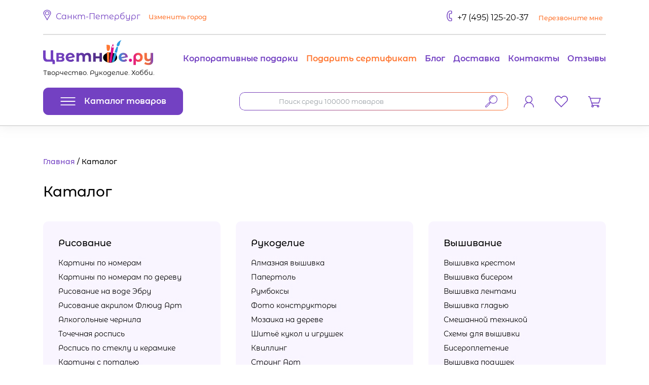

--- FILE ---
content_type: text/html; charset=utf-8
request_url: https://spb.zvetnoe.ru/shop/
body_size: 24431
content:
<!doctype html>
<html data-n-head-ssr lang="ru" data-n-head="%7B%22lang%22:%7B%22ssr%22:%22ru%22%7D%7D">
  <head >
    <meta data-n-head="ssr" charset="utf-8"><meta data-n-head="ssr" name="viewport" content="width=device-width, initial-scale=1, shrink-to-fit=no"><meta data-n-head="ssr" name="format-detection" content="telephone=no"><meta data-n-head="ssr" data-hid="description" name="description" content="Интернет-магазин товаров для творчества zvetnoe.ru в Санкт-Петербурге."><meta data-n-head="ssr" data-hid="keywords" name="keywords" content=""><meta data-n-head="ssr" data-hid="og:locale" name="og:locale" content="ru_RU"><meta data-n-head="ssr" data-hid="og:type" name="og:type" content="object"><meta data-n-head="ssr" data-hid="og:title" name="og:title" content="Купить картины по номерам в Санкт-Петербурге | Купить раскраску по номерам недорого"><meta data-n-head="ssr" data-hid="og:description" name="og:description" content="        Каталог интернет-магазина «Цветное» - калейдоскоп предложений с удобным поиском
        Если Вы зашли на сайт интернет-магазина «Цветное» и изучаете наш каталог, значит, Вы – творческий и
            талантливый
            человек, ценящий красоту. Данный раздел сайта приглашает Вас начать разукрашивать и создавать великолепные
            картины своими руками. Специального образования и подготовки для этого не потребуется, Вам помогут раскраски
            по
            номерам. В набор картин по номерам входит холст со схематичным изображением и цифровым обозначением будущих
            цветов, кисточки и краски, не требующие смешивания. Единственное, что требуется от Вас – это купить
            раскраску по
            номерам понравившейся тематики и подходящего размера 30х40 или 50х65, выделить время и насладиться
            живописью.
            Выбрать сюжет поможет удобный поиск по каталогу на сайте. Воспользовавшись действующими в Санкт-Петербурге
            акциями интернет-магазина «Цветное» Вы сможете недорого купить раскраски по номерам на холсте от ведущих
            производителей мира. Оформите свой заказ, и он будет доставлен в срок в указанное Вами место. После этого
            Вас
            ждет кропотливая, но очень интересная работа, результат которой удивит Вас и Ваших близких. Создайте
            великолепную картину на холсте своими руками – начните рисовать с помощью раскрасок по номерам и
            почувствуйте
            себя лучшим художником Санкт-Петербурга! Желаем Вам приятного творческого процесса и вдохновения!"><meta data-n-head="ssr" data-hid="og:url" name="og:url" content="https://spb.zvetnoe.ru/shop/"><meta data-n-head="ssr" data-hid="og:site_name" name="og:site_name" content="Zvetnoe.ru"><title>Купить картины по номерам в Санкт-Петербурге | Купить раскраску по номерам недорого</title><link data-n-head="ssr" rel="icon" type="image/svg+xml" href="/static/favicon.svg"><link data-n-head="ssr" rel="icon" type="image/png" href="/static/favicon.png" size="64x64"><link data-n-head="ssr" data-hid="canonical" href="https://spb.zvetnoe.ru/shop/" rel="canonical"><script data-n-head="ssr" data-hid="dataLayers">window.dataLayer = window.dataLayer || []; window.trackQueue = window.trackQueue || []; window.yaContextCb = window.yaContextCb || [];</script><script data-n-head="ssr" data-hid="font-script">(function(){var l=document.createElement('link');l.rel="stylesheet";l.href="/static/css/fonts.css";document.querySelector("head").appendChild(l);})();</script><noscript data-n-head="ssr" data-hid="font-noscript"><link rel="stylesheet" href="/static/css/fonts.css"></noscript><link rel="modulepreload" href="/_nuxt/78eb2b8.modern.js" as="script"><link rel="modulepreload" href="/_nuxt/62cac08.modern.js" as="script"><link rel="preload" href="/_nuxt/css/7030c78.css" as="style"><link rel="modulepreload" href="/_nuxt/ea75b23.modern.js" as="script"><link rel="preload" href="/_nuxt/css/24e1480.css" as="style"><link rel="modulepreload" href="/_nuxt/57d4112.modern.js" as="script"><link rel="preload" href="/_nuxt/css/520f359.css" as="style"><link rel="modulepreload" href="/_nuxt/309919b.modern.js" as="script"><link rel="preload" href="/_nuxt/css/0e43387.css" as="style"><link rel="preload" href="/_nuxt/css/d7fbd37.css" as="style"><link rel="modulepreload" href="/_nuxt/4914dd0.modern.js" as="script"><link rel="preload" href="/_nuxt/css/0f4f454.css" as="style"><link rel="modulepreload" href="/_nuxt/bbb92f7.modern.js" as="script"><link rel="preload" href="/_nuxt/css/3162262.css" as="style"><link rel="modulepreload" href="/_nuxt/8999bcb.modern.js" as="script"><link rel="preload" href="/_nuxt/css/fdfad40.css" as="style"><link rel="modulepreload" href="/_nuxt/6b0b21e.modern.js" as="script"><link rel="modulepreload" href="/_nuxt/935cefc.modern.js" as="script"><link rel="preload" href="/_nuxt/css/99c80a2.css" as="style"><link rel="modulepreload" href="/_nuxt/29c209b.modern.js" as="script"><link rel="preload" href="/_nuxt/css/65f8c5e.css" as="style"><link rel="modulepreload" href="/_nuxt/6b9dee1.modern.js" as="script"><link rel="preload" href="/_nuxt/css/4e18d9e.css" as="style"><link rel="modulepreload" href="/_nuxt/85f6af4.modern.js" as="script"><link rel="preload" href="/_nuxt/css/7c833b6.css" as="style"><link rel="modulepreload" href="/_nuxt/640fb50.modern.js" as="script"><link rel="preload" href="/_nuxt/css/8796e4b.css" as="style"><link rel="modulepreload" href="/_nuxt/49fe8b8.modern.js" as="script"><link rel="modulepreload" href="/_nuxt/d56370c.modern.js" as="script"><link rel="stylesheet" href="/_nuxt/css/7030c78.css"><link rel="stylesheet" href="/_nuxt/css/24e1480.css"><link rel="stylesheet" href="/_nuxt/css/520f359.css"><link rel="stylesheet" href="/_nuxt/css/0e43387.css"><link rel="stylesheet" href="/_nuxt/css/d7fbd37.css"><link rel="stylesheet" href="/_nuxt/css/0f4f454.css"><link rel="stylesheet" href="/_nuxt/css/3162262.css"><link rel="stylesheet" href="/_nuxt/css/fdfad40.css"><link rel="stylesheet" href="/_nuxt/css/99c80a2.css"><link rel="stylesheet" href="/_nuxt/css/65f8c5e.css"><link rel="stylesheet" href="/_nuxt/css/4e18d9e.css"><link rel="stylesheet" href="/_nuxt/css/7c833b6.css"><link rel="stylesheet" href="/_nuxt/css/8796e4b.css">
  </head>
  <body >
    <div data-server-rendered="true" id="__nuxt"><!----><div id="__layout"><div id="app" data-fetch-key="DefaultLayout:0"><!----> <header class="page-header"><div><div class="d-none d-md-flex justify-content-between align-baseline page-header__row container"><div role="button" tabindex="-1" class="a1JN a1JP"> <svg xmlns="http://www.w3.org/2000/svg" class="icon sprite-icons a1JV"><use href="/_nuxt/c61b1127b0726e95dda419eee23b5086.svg#i-pin" xlink:href="/_nuxt/c61b1127b0726e95dda419eee23b5086.svg#i-pin"></use></svg> <span class="a1JT">Санкт-Петербург</span> <button class="btn--no-button">
        Изменить город
      </button> <!----></div> <div class="phone"><a href="tel:+74951252037" class="phone__link">+7 (495) 125-20-37</a> <button class="btn--no-button">
        Перезвоните мне
       <!----></button></div></div> <div class="d-none d-md-block container"><hr class="page-header__break"></div></div> <div class="page-header__row page-header__logo-row container"><a href="/" class="nuxt-link-active xDD"><img alt="Логотип Цветное.ру Творчество. Рукоделие. Хобби." src="/_nuxt/img/logo.6fbdf38.svg" class="xDF"> <span class="xDH">
    Творчество. Рукоделие. Хобби.
  </span></a> <nav class="d-none d-sm-block adEL"><a href="/korporativnye-podarki-raskraski-po-nomeram/" class="adEN">Корпоративные подарки</a><a href="/shop/podarochnye-sertifikaty/" class="adEN adEP" style="--color-custom:#ff7732;">Подарить сертификат</a><a href="/club/poleznye-stati/" class="adEN">Блог</a><a href="/shipping/" class="adEN">Доставка</a><a href="/kontakty/" class="adEN">Контакты</a><a href="/all-reviews/" class="adEN">Отзывы</a></nav></div> <div class="page-header__row page-header__sticky-container container"><div class="page-header__sticky-block d-flex justify-content-between align-items-center container"><div class="header-menu-catalog header-menu-catalog--active"><button type="button" class="btn header-menu-catalog__title-button btn-secondary"><svg xmlns="http://www.w3.org/2000/svg" class="header-menu-catalog__title-button-icon icon sprite-icons"><use href="/_nuxt/c61b1127b0726e95dda419eee23b5086.svg#i-hamburger" xlink:href="/_nuxt/c61b1127b0726e95dda419eee23b5086.svg#i-hamburger"></use></svg> <span class="header-menu-catalog__title-button-text">
      Каталог товаров
    </span></button> <div class="header-menu-catalog__popup"><div class="header-menu-catalog__root-container"><nav class="header-menu-catalog__root-menu header-menu-catalog__menu-aim"><div data-index="0" class="header-menu-catalog__root-menu-link-container"><a href="/discounts/" class="header-menu-catalog__root-menu-link menu-icon menu-icon--sale">Скидки!</a></div><div data-index="1" class="header-menu-catalog__root-menu-link-container"><a href="/shop/paintings/" class="header-menu-catalog__root-menu-link">Картины по номерам</a></div><div data-index="2" class="header-menu-catalog__root-menu-link-container"><a href="/shop/vyazanie/" class="header-menu-catalog__root-menu-link">Вязание</a></div><div data-index="3" class="header-menu-catalog__root-menu-link-container"><a href="/shop/vyshivanie/" class="header-menu-catalog__root-menu-link">Вышивание</a></div><div data-index="4" class="header-menu-catalog__root-menu-link-container"><a href="/shop/shitye/" class="header-menu-catalog__root-menu-link">Шитьё</a></div><div data-index="5" class="header-menu-catalog__root-menu-link-container"><a href="/shop/almaznaja-vyshivka/" class="header-menu-catalog__root-menu-link">Алмазная вышивка</a></div><div data-index="6" class="header-menu-catalog__root-menu-link-container"><a href="/shop/rukodelie/" class="header-menu-catalog__root-menu-link">Рукоделие</a></div><div data-index="7" class="header-menu-catalog__root-menu-link-container"><a href="/shop/risovanie/" class="header-menu-catalog__root-menu-link">Рисование</a></div><div data-index="8" class="header-menu-catalog__root-menu-link-container"><a href="/shop/tovary-dlya-khudozhnikov/" class="header-menu-catalog__root-menu-link">Товары для художников</a></div><div data-index="9" class="header-menu-catalog__root-menu-link-container"><a href="/shop/epoksidnaya-smola/" class="header-menu-catalog__root-menu-link">Эпоксидная смола</a></div><div data-index="10" class="header-menu-catalog__root-menu-link-container"><a href="/shop/detskoe-tvorchestvo/" class="header-menu-catalog__root-menu-link">Детское творчество</a></div><div data-index="11" class="header-menu-catalog__root-menu-link-container"><a href="/shop/pazly-i-golovolomki/" class="header-menu-catalog__root-menu-link">Пазлы и головоломки</a></div><div data-index="12" class="header-menu-catalog__root-menu-link-container"><a href="/shop/nastolnye-igry/" class="header-menu-catalog__root-menu-link">Настольные игры</a></div><div data-index="13" class="header-menu-catalog__root-menu-link-container"><a href="/shop/detskie-konstruktory/" class="header-menu-catalog__root-menu-link">Конструкторы и модели</a></div><div data-index="14" class="header-menu-catalog__root-menu-link-container"><a href="/shop/floristika/" class="header-menu-catalog__root-menu-link">Флористика</a></div><div data-index="15" class="header-menu-catalog__root-menu-link-container"><a href="/shop/kulinariya/" class="header-menu-catalog__root-menu-link">Кулинария</a></div><div data-index="16" class="header-menu-catalog__root-menu-link-container"><a href="/shop/dekorirovanie/" class="header-menu-catalog__root-menu-link">Декорирование</a></div><div data-index="17" class="header-menu-catalog__root-menu-link-container"><a href="/shop/bagetnye-ramki/" class="header-menu-catalog__root-menu-link">Багетные рамки</a></div><div data-index="18" class="header-menu-catalog__root-menu-link-container"><a href="/shop/tovary-dlya-prazdnikov/" class="header-menu-catalog__root-menu-link">Товары для праздников</a></div><div data-index="19" class="header-menu-catalog__root-menu-link-container"><a href="/shop/tovary-dlya-ucheby/" class="header-menu-catalog__root-menu-link">Товары для учебы</a></div><div data-index="20" class="header-menu-catalog__root-menu-link-container"><a href="/shop/aksessuary-dlya-rukodeliya/" class="header-menu-catalog__root-menu-link">Аксессуары</a></div><div data-index="21" class="header-menu-catalog__root-menu-link-container"><a href="/shop/sport-i-igry-na-ulitse/" class="header-menu-catalog__root-menu-link">Спорт и игры на улице</a></div></nav> <nav class="header-menu-catalog__root-menu header-menu-catalog__root-menu--additional"><a href="/shop/podarochnye-sertifikaty/" class="header-menu-catalog__root-menu-link header-menu-catalog__root-menu-link--additional menu-icon menu-icon--gift">Подарочные сертификаты</a><a href="/korporativnye-podarki-raskraski-po-nomeram/" class="header-menu-catalog__root-menu-link header-menu-catalog__root-menu-link--additional menu-icon menu-icon--brand">Корпоративные подарки</a><a href="/promotions/" class="header-menu-catalog__root-menu-link header-menu-catalog__root-menu-link--additional">Акции</a><a href="/shop/utsenka/" class="header-menu-catalog__root-menu-link header-menu-catalog__root-menu-link--additional">Уценка</a></nav></div> <!----></div></div> <div class="page-header__search abDZ"><div class="avIV abEB"><input name="q" type="text" placeholder="Поиск среди 100000 товаров" autocomplete="off" value="" class="form-control abEF"></div> <button type="button" class="btn btn-link abEJ"><svg xmlns="http://www.w3.org/2000/svg" class="icon sprite-icons abED"><use href="/_nuxt/c61b1127b0726e95dda419eee23b5086.svg#i-search" xlink:href="/_nuxt/c61b1127b0726e95dda419eee23b5086.svg#i-search"></use></svg></button></div> <div class="page-header__row-group d-flex align-items-center"><div class="page-header__row-group-item"><div class="zDJ"><button type="button" class="btn page-header__link btn-link zDN"><svg xmlns="http://www.w3.org/2000/svg" class="icon sprite-icons zDL"><use href="/_nuxt/c61b1127b0726e95dda419eee23b5086.svg#i-profile" xlink:href="/_nuxt/c61b1127b0726e95dda419eee23b5086.svg#i-profile"></use></svg></button> <!----> <!----></div></div> <div class="favorites-counter page-header__row-group-item"><a href="/favorites/" class="favorites-counter__link page-header__link"><span data-count="0" class="favorites-counter__icon-wrapper"><svg xmlns="http://www.w3.org/2000/svg" class="favorites-counter__icon icon sprite-icons"><use href="/_nuxt/c61b1127b0726e95dda419eee23b5086.svg#i-heart-o" xlink:href="/_nuxt/c61b1127b0726e95dda419eee23b5086.svg#i-heart-o"></use></svg></span></a></div> <div class="header-basket page-header__row-group-item"><a href="/personal/order/make/" class="page-header__link"><span data-count="0" class="header-basket__icon-wrapper"><svg xmlns="http://www.w3.org/2000/svg" class="header-basket--icon basket--empty icon sprite-icons"><use href="/_nuxt/c61b1127b0726e95dda419eee23b5086.svg#i-cart-o" xlink:href="/_nuxt/c61b1127b0726e95dda419eee23b5086.svg#i-cart-o"></use></svg></span></a></div></div></div></div></header> <main><!----> <div id="page-content" class="page-content container"><div><div class="ddAFL"><div class="ddAFN"><div itemscope="itemscope" itemtype="https://schema.org/BreadcrumbList" class="b9RR"><div itemprop="itemListElement" itemscope="itemscope" itemtype="https://schema.org/ListItem" id="breadcrumb_0" class="b9RV"><a href="/" itemprop="item" title="Главная" class="nuxt-link-active"><span itemprop="name">Главная</span> <meta content="1" itemprop="position"></a></div><div id="breadcrumb_1" class="b9RV"><span>Каталог</span></div></div></div>  <div class="drAHJ"><h1 class="drAHL">Каталог</h1> <!----></div> </div> <div class="fbAQR d-AMD"><nav class="fbAWV"><ul class="fbAWX"><li class="fbAWZ"><a href="/shop/risovanie/" class="fbARB">Рисование</a></li> <li class="fbAXD"><a href="/shop/paintings/" class="fbARB fbAXF">Картины по номерам</a></li><li class="fbAXD"><a href="/shop/kartiny-po-nomeram-po-derevu/" class="fbARB fbAXF">Картины по номерам по дереву</a></li><li class="fbAXD"><a href="/shop/risovanie-na-vode-ebru/" class="fbARB fbAXF">Рисование на воде Эбру</a></li><li class="fbAXD"><a href="/shop/risovanie-zhidkim-akrilom-flyuid-art-fluid-art/" class="fbARB fbAXF">Рисование акрилом Флюид Арт</a></li><li class="fbAXD"><a href="/shop/alkogolnye-chernila/" class="fbARB fbAXF">Алкогольные чернила</a></li><li class="fbAXD"><a href="/shop/tochechnaya-rospis/" class="fbARB fbAXF">Точечная роспись</a></li><li class="fbAXD"><a href="/shop/vitrazhi/" class="fbARB fbAXF">Роспись по стеклу и керамике</a></li><li class="fbAXD"><a href="/shop/kartiny-s-potalyu/" class="fbARB fbAXF">Картины с поталью</a></li><li class="fbAXD"><a href="/shop/skretch-kartiny/" class="fbARB fbAXF">Скретч-картины</a></li><li class="fbAXD"><a href="/shop/raskraski-po-tkani-i-odezhde/" class="fbARB fbAXF">Раскраски по ткани и одежде</a></li><li class="fbAXD"><a href="/shop/kalligrafiya/" class="fbARB fbAXF">Каллиграфия</a></li><li class="fbAXD"><a href="/shop/tovary-dlya-khudozhnikov/" class="fbARB fbAXF">Товары для художников</a></li></ul> <img src="data:image/svg+xml;charset=UTF-8,%3Csvg%20width%3D%221%22%20height%3D%221%22%20xmlns%3D%22http%3A%2F%2Fwww.w3.org%2F2000%2Fsvg%22%20viewBox%3D%220%200%20%25%7Bw%7D%20%25%7Bh%7D%22%20preserveAspectRatio%3D%22none%22%3E%3Crect%20width%3D%22100%25%22%20height%3D%22100%25%22%20style%3D%22fill%3A%23f9f5ff%3B%22%3E%3C%2Frect%3E%3C%2Fsvg%3E" width="1" height="1" class="fbAXB"></nav><nav class="fbAWV"><ul class="fbAWX"><li class="fbAWZ"><a href="/shop/rukodelie/" class="fbARB">Рукоделие</a></li> <li class="fbAXD"><a href="/shop/almaznaja-vyshivka/" class="fbARB fbAXF">Алмазная вышивка</a></li><li class="fbAXD"><a href="/shop/papertoli/" class="fbARB fbAXF">Папертоль</a></li><li class="fbAXD"><a href="/shop/rumboksy/" class="fbARB fbAXF">Румбоксы</a></li><li class="fbAXD"><a href="/shop/foto-konstruktory/" class="fbARB fbAXF">Фото конструкторы</a></li><li class="fbAXD"><a href="/shop/almaznaya-vyshivka-na-dereve/" class="fbARB fbAXF">Мозаика на дереве</a></li><li class="fbAXD"><a href="/shop/nabory-dlya-shitya-igrushek/" class="fbARB fbAXF">Шитьё кукол и игрушек</a></li><li class="fbAXD"><a href="/shop/kvilling/" class="fbARB fbAXF">Квиллинг</a></li><li class="fbAXD"><a href="/shop/string-art/" class="fbARB fbAXF">Стринг Арт</a></li><li class="fbAXD"><a href="/shop/almaznye-chasy/" class="fbARB fbAXF">Алмазные часы</a></li><li class="fbAXD"><a href="/shop/valyanie-iz-shersti/" class="fbARB fbAXF">Валяние из шерсти</a></li><li class="fbAXD"><a href="/shop/skrapbuking/" class="fbARB fbAXF">Скрапбукинг</a></li><li class="fbAXD"><a href="/shop/polimernaya-glina/" class="fbARB fbAXF">Полимерная глина</a></li><li class="fbAXD"><a href="/shop/mylovarenie/" class="fbARB fbAXF">Мыловарение</a></li><li class="fbAXD"><a href="/shop/vyzhiganie-po-derevu-1/" class="fbARB fbAXF">Выжигание по дереву</a></li><li class="fbAXD"><a href="/shop/rabota-s-kozhey/" class="fbARB fbAXF">Работа с кожей</a></li><li class="fbAXD"><a href="/shop/nabory-dlya-pechvorka/" class="fbARB fbAXF">Пэчворк</a></li><li class="fbAXD"><a href="/shop/chekanka/" class="fbARB fbAXF">Чеканка</a></li><li class="fbAXD"><a href="/shop/izgotovlenie-svechey/" class="fbARB fbAXF">Изготовление свечей</a></li></ul> <img src="data:image/svg+xml;charset=UTF-8,%3Csvg%20width%3D%221%22%20height%3D%221%22%20xmlns%3D%22http%3A%2F%2Fwww.w3.org%2F2000%2Fsvg%22%20viewBox%3D%220%200%20%25%7Bw%7D%20%25%7Bh%7D%22%20preserveAspectRatio%3D%22none%22%3E%3Crect%20width%3D%22100%25%22%20height%3D%22100%25%22%20style%3D%22fill%3A%23f9f5ff%3B%22%3E%3C%2Frect%3E%3C%2Fsvg%3E" width="1" height="1" class="fbAXB"></nav><nav class="fbAWV"><ul class="fbAWX"><li class="fbAWZ"><a href="/shop/vyshivanie/" class="fbARB">Вышивание</a></li> <li class="fbAXD"><a href="/shop/vyshivka-krestom/" class="fbARB fbAXF">Вышивка крестом</a></li><li class="fbAXD"><a href="/shop/vyshivka-biserom/" class="fbARB fbAXF">Вышивка бисером</a></li><li class="fbAXD"><a href="/shop/vyshivka-lentami/" class="fbARB fbAXF">Вышивка лентами</a></li><li class="fbAXD"><a href="/shop/vyshivka-gladyu/" class="fbARB fbAXF">Вышивка гладью</a></li><li class="fbAXD"><a href="/shop/vyshivka-smeshannoj-tekhnikoj/" class="fbARB fbAXF">Смешанной техникой</a></li><li class="fbAXD"><a href="/shop/skhemy-dlya-vyshivki/" class="fbARB fbAXF">Схемы для вышивки</a></li><li class="fbAXD"><a href="/shop/pletenie-iz-bisera/" class="fbARB fbAXF">Бисероплетение</a></li><li class="fbAXD"><a href="/shop/vyshivka-podushek/" class="fbARB fbAXF">Вышивка подушек</a></li><li class="fbAXD"><a href="/shop/vyshivka-chasov/" class="fbARB fbAXF">Вышивка часов</a></li><li class="fbAXD"><a href="/shop/vyshivka-na-odezhde/" class="fbARB fbAXF">Вышивка на одежде</a></li><li class="fbAXD"><a href="/shop/vyshivanie/" class="fbARB fbAXF">Товары для вышивания</a></li></ul> <img src="data:image/svg+xml;charset=UTF-8,%3Csvg%20width%3D%221%22%20height%3D%221%22%20xmlns%3D%22http%3A%2F%2Fwww.w3.org%2F2000%2Fsvg%22%20viewBox%3D%220%200%20%25%7Bw%7D%20%25%7Bh%7D%22%20preserveAspectRatio%3D%22none%22%3E%3Crect%20width%3D%22100%25%22%20height%3D%22100%25%22%20style%3D%22fill%3A%23f9f5ff%3B%22%3E%3C%2Frect%3E%3C%2Fsvg%3E" width="1" height="1" class="fbAXB"></nav><nav class="fbAWV"><ul class="fbAWX"><li class="fbAWZ"><a href="/shop/vyazanie/" class="fbARB">Вязание</a></li> <li class="fbAXD"><a href="/shop/pryazha/" class="fbARB fbAXF">Пряжа</a></li><li class="fbAXD"><a href="/shop/spitsy-dlya-vyazaniya/" class="fbARB fbAXF">Спицы для вязания</a></li><li class="fbAXD"><a href="/shop/kryuchki-dlya-vyazaniya/" class="fbARB fbAXF">Крючки для вязания</a></li><li class="fbAXD"><a href="/shop/instrumenty-dlya-vyazaniya/" class="fbARB fbAXF">Инструменты для вязания</a></li><li class="fbAXD"><a href="/shop/vyazalnye-mashinki/" class="fbARB fbAXF">Вязальные машинки</a></li><li class="fbAXD"><a href="/shop/nabory-dlya-vyazaniya/" class="fbARB fbAXF">Наборы для вязания</a></li></ul> <img src="data:image/svg+xml;charset=UTF-8,%3Csvg%20width%3D%221%22%20height%3D%221%22%20xmlns%3D%22http%3A%2F%2Fwww.w3.org%2F2000%2Fsvg%22%20viewBox%3D%220%200%20%25%7Bw%7D%20%25%7Bh%7D%22%20preserveAspectRatio%3D%22none%22%3E%3Crect%20width%3D%22100%25%22%20height%3D%22100%25%22%20style%3D%22fill%3A%23f9f5ff%3B%22%3E%3C%2Frect%3E%3C%2Fsvg%3E" width="1" height="1" class="fbAXB"></nav><nav class="fbAWV"><ul class="fbAWX"><li class="fbAWZ"><a href="/shop/shitye/" class="fbARB">Шитьё</a></li> <li class="fbAXD"><a href="/shop/tkani-shite/" class="fbARB fbAXF">Ткани</a></li><li class="fbAXD"><a href="/shop/shveynye-prinadlezhnosti/" class="fbARB fbAXF">Швейные принадлежности</a></li><li class="fbAXD"><a href="/shop/nozhnitsy-dlya-shitya/" class="fbARB fbAXF">Ножницы для шитья</a></li><li class="fbAXD"><a href="/shop/igly-dlya-shitya/" class="fbARB fbAXF">Иглы для шитья</a></li><li class="fbAXD"><a href="/shop/igolnitsy-dlya-shitya/" class="fbARB fbAXF">Игольницы</a></li><li class="fbAXD"><a href="/shop/shveynye-mashiny/" class="fbARB fbAXF">Швейные машины</a></li><li class="fbAXD"><a href="/shop/aksessuary-i-prinadlezhnosti-dlya-shveynykh-mashin/" class="fbARB fbAXF">Аксессуары для швейных машин</a></li><li class="fbAXD"><a href="/shop/igly-dlya-shveynykh-mashin/" class="fbARB fbAXF">Иглы для швейных машин</a></li></ul> <img src="data:image/svg+xml;charset=UTF-8,%3Csvg%20width%3D%221%22%20height%3D%221%22%20xmlns%3D%22http%3A%2F%2Fwww.w3.org%2F2000%2Fsvg%22%20viewBox%3D%220%200%20%25%7Bw%7D%20%25%7Bh%7D%22%20preserveAspectRatio%3D%22none%22%3E%3Crect%20width%3D%22100%25%22%20height%3D%22100%25%22%20style%3D%22fill%3A%23f9f5ff%3B%22%3E%3C%2Frect%3E%3C%2Fsvg%3E" width="1" height="1" class="fbAXB"></nav><nav class="fbAWV"><ul class="fbAWX"><li class="fbAWZ"><a href="/shop/epoksidnaya-smola/" class="fbARB">Эпоксидная смола</a></li> <li class="fbAXD"><a href="/shop/nabory-resin-art/" class="fbARB fbAXF">Наборы Resin Art</a></li><li class="fbAXD"><a href="/shop/nabory-dlya-sozdaniya-chasov-v-stile-resin-art/" class="fbARB fbAXF">Часы в стиле Resin Art</a></li><li class="fbAXD"><a href="/shop/epoksidnaya-smola-dlya-risovaniya/" class="fbARB fbAXF">Cмола для рисования</a></li><li class="fbAXD"><a href="/shop/epoksidnaya-smola-dlya-zalivki/" class="fbARB fbAXF">Cмола для заливки</a></li><li class="fbAXD"><a href="/shop/universalnaya-epoksidnaya-smola/" class="fbARB fbAXF">Универсальная смола</a></li><li class="fbAXD"><a href="/shop/yuvelirnaya-epoksidnaya-smola/" class="fbARB fbAXF">Ювелирная эпоксидная смола</a></li><li class="fbAXD"><a href="/shop/uf-smola/" class="fbARB fbAXF">УФ смола</a></li><li class="fbAXD"><a href="/shop/zhidkiy-plastik/" class="fbARB fbAXF">Жидкий пластик</a></li><li class="fbAXD"><a href="/shop/silikony/" class="fbARB fbAXF">Силиконы</a></li><li class="fbAXD"><a href="/shop/silikonovye-moldy/" class="fbARB fbAXF">Силиконовые молды</a></li><li class="fbAXD"><a href="/shop/krasiteli-dlya-epoksidnoy-smoly/" class="fbARB fbAXF">Красители</a></li><li class="fbAXD"><a href="/shop/napolniteli-dlya-epoksidnoy-smoly/" class="fbARB fbAXF">Наполнители</a></li><li class="fbAXD"><a href="/shop/pigmenty-dlya-epoksidnoy-smoly/" class="fbARB fbAXF">Пигменты</a></li><li class="fbAXD"><a href="/shop/glittery-dlya-epoksidnoy-smoly/" class="fbARB fbAXF">Глиттеры</a></li><li class="fbAXD"><a href="/shop/prozrachnye-tonery-dlya-epoksidnoy-smoly/" class="fbARB fbAXF">Прозрачные тонеры</a></li><li class="fbAXD"><a href="/shop/dobavki-i-mediumy-dlya-epoksidnoy-smoly/" class="fbARB fbAXF">Добавки и медиумы</a></li><li class="fbAXD"><a href="/shop/kraska-dlya-petri-petri-art/" class="fbARB fbAXF">Краска для Петри</a></li><li class="fbAXD"><a href="/shop/potal-dlya-epoksidnoy-smoly/" class="fbARB fbAXF">Поталь</a></li><li class="fbAXD"><a href="/shop/planshety-i-zagotovki-dlya-epoksidnoy-smoly/" class="fbARB fbAXF">Планшеты и заготовки</a></li><li class="fbAXD"><a href="/shop/instrumenty-dlya-raboty-s-epoksidnoy-smoloy/" class="fbARB fbAXF">Инструменты</a></li><li class="fbAXD"><a href="/shop/epoksidnaya-smola/" class="fbARB fbAXF">Смотреть все категории</a></li></ul> <img src="data:image/svg+xml;charset=UTF-8,%3Csvg%20width%3D%221%22%20height%3D%221%22%20xmlns%3D%22http%3A%2F%2Fwww.w3.org%2F2000%2Fsvg%22%20viewBox%3D%220%200%20%25%7Bw%7D%20%25%7Bh%7D%22%20preserveAspectRatio%3D%22none%22%3E%3Crect%20width%3D%22100%25%22%20height%3D%22100%25%22%20style%3D%22fill%3A%23f9f5ff%3B%22%3E%3C%2Frect%3E%3C%2Fsvg%3E" width="1" height="1" class="fbAXB"></nav><nav class="fbAWV"><ul class="fbAWX"><li class="fbAWZ"><a href="/shop/detskoe-tvorchestvo/" class="fbARB">Детское творчество</a></li> <li class="fbAXD"><a href="/shop/kartiny-po-nomeram-dlya-detey/" class="fbARB fbAXF">Картины по номерам для детей</a></li><li class="fbAXD"><a href="/shop/almaznaya-mozaika-dlya-detey/" class="fbARB fbAXF">Алмазная вышивка для детей</a></li><li class="fbAXD"><a href="/shop/mozaika/" class="fbARB fbAXF">Мозаика из пайеток и стикеров</a></li><li class="fbAXD"><a href="/shop/nabory-dlya-detskogo-tvorchestva/" class="fbARB fbAXF">Наборы для творчества</a></li><li class="fbAXD"><a href="/shop/opyty-i-eksperimenty/" class="fbARB fbAXF">Опыты и эксперименты</a></li><li class="fbAXD"><a href="/shop/lepka-i-kineticheskiy-pesok/" class="fbARB fbAXF">Лепка и кинетический песок</a></li><li class="fbAXD"><a href="/shop/nabory-iz-foamirana/" class="fbARB fbAXF">Наборы из фоамирана</a></li><li class="fbAXD"><a href="/shop/applikatsii/" class="fbARB fbAXF">Аппликации</a></li><li class="fbAXD"><a href="/shop/slaymy-lizuny-i-zhvachka-dlya-ruk/" class="fbARB fbAXF">Слаймы, лизуны и жвачка для рук</a></li><li class="fbAXD"><a href="/shop/antistressy/" class="fbARB fbAXF">Антистрессы</a></li><li class="fbAXD"><a href="/shop/rezinki-dlya-pleteniya/" class="fbARB fbAXF">Плетение из резинок</a></li><li class="fbAXD"><a href="/shop/detskie-nabory-dlya-raskrashivaniya/" class="fbARB fbAXF">Наборы для раскрашивания</a></li><li class="fbAXD"><a href="/shop/detskie-nabory-dlya-risovaniya/" class="fbARB fbAXF">Наборы для рисования</a></li><li class="fbAXD"><a href="/shop/3d-ruchki/" class="fbARB fbAXF">3D ручки</a></li><li class="fbAXD"><a href="/shop/kukolnye-domiki/" class="fbARB fbAXF">Кукольные домики</a></li></ul> <img src="data:image/svg+xml;charset=UTF-8,%3Csvg%20width%3D%221%22%20height%3D%221%22%20xmlns%3D%22http%3A%2F%2Fwww.w3.org%2F2000%2Fsvg%22%20viewBox%3D%220%200%20%25%7Bw%7D%20%25%7Bh%7D%22%20preserveAspectRatio%3D%22none%22%3E%3Crect%20width%3D%22100%25%22%20height%3D%22100%25%22%20style%3D%22fill%3A%23f9f5ff%3B%22%3E%3C%2Frect%3E%3C%2Fsvg%3E" width="1" height="1" class="fbAXB"></nav><nav class="fbAWV"><ul class="fbAWX"><li class="fbAWZ"><a href="/shop/pazly-i-golovolomki/" class="fbARB">Пазлы и головоломки</a></li> <li class="fbAXD"><a href="/shop/pazly/" class="fbARB fbAXF">Пазлы</a></li><li class="fbAXD"><a href="/shop/derevyannye-pazly/" class="fbARB fbAXF">Деревянные пазлы</a></li><li class="fbAXD"><a href="/shop/interernye-pazly/" class="fbARB fbAXF">Интерьерные пазлы</a></li><li class="fbAXD"><a href="/shop/3d-golovolomki-labirinty/" class="fbARB fbAXF">3D головоломки-лабиринты</a></li><li class="fbAXD"><a href="/shop/3d-pazly-1/" class="fbARB fbAXF">3D-пазлы</a></li><li class="fbAXD"><a href="/shop/golovolomki-rubika/" class="fbARB fbAXF">Головоломки Рубика</a></li><li class="fbAXD"><a href="/shop/magnitnye-golovolomki/" class="fbARB fbAXF">Неокуб - магнитный куб</a></li><li class="fbAXD"><a href="/shop/derevyannye-golovolomki/" class="fbARB fbAXF">Деревянные головоломки</a></li><li class="fbAXD"><a href="/shop/metallicheskie-golovolomki/" class="fbARB fbAXF">Металлические головоломки</a></li><li class="fbAXD"><a href="/shop/neproportsionalnye-i-zerkalnye-golovolomki/" class="fbARB fbAXF">Непропорциональные и зеркальные головоломки</a></li><li class="fbAXD"><a href="/shop/mekhanicheskie-golovolomki/" class="fbARB fbAXF">Механические головоломки</a></li></ul> <img src="data:image/svg+xml;charset=UTF-8,%3Csvg%20width%3D%221%22%20height%3D%221%22%20xmlns%3D%22http%3A%2F%2Fwww.w3.org%2F2000%2Fsvg%22%20viewBox%3D%220%200%20%25%7Bw%7D%20%25%7Bh%7D%22%20preserveAspectRatio%3D%22none%22%3E%3Crect%20width%3D%22100%25%22%20height%3D%22100%25%22%20style%3D%22fill%3A%23f9f5ff%3B%22%3E%3C%2Frect%3E%3C%2Fsvg%3E" width="1" height="1" class="fbAXB"></nav><nav class="fbAWV"><ul class="fbAWX"><li class="fbAWZ"><a href="/shop/nastolnye-igry/" class="fbARB">Настольные игры</a></li> <li class="fbAXD"><a href="/shop/igry-na-assotsiatsii/" class="fbARB fbAXF">Ассоциации</a></li><li class="fbAXD"><a href="/shop/detektivnye-nastolnye-igry/" class="fbARB fbAXF">Детективные</a></li><li class="fbAXD"><a href="/shop/detskie-nastolnye-igry/" class="fbARB fbAXF">Детские</a></li><li class="fbAXD"><a href="/shop/nastolnye-igry-dlya-kompanii/" class="fbARB fbAXF">Для компании</a></li><li class="fbAXD"><a href="/shop/nastolnye-igry-dlya-malyshey/" class="fbARB fbAXF">Для малышей</a></li><li class="fbAXD"><a href="/shop/domino/" class="fbARB fbAXF">Домино</a></li><li class="fbAXD"><a href="/shop/igralnye-karty/" class="fbARB fbAXF">Игральные карты</a></li><li class="fbAXD"><a href="/shop/nastolnye-logicheskie-igry/" class="fbARB fbAXF">Логические</a></li><li class="fbAXD"><a href="/shop/loto/" class="fbARB fbAXF">Лото</a></li><li class="fbAXD"><a href="/shop/magnitnye-igry/" class="fbARB fbAXF">Магнитные</a></li><li class="fbAXD"><a href="/shop/nabory-dlya-pokera/" class="fbARB fbAXF">Наборы для покера</a></li><li class="fbAXD"><a href="/shop/nastolnye-igry-priklyucheniya/" class="fbARB fbAXF">Приключения</a></li><li class="fbAXD"><a href="/shop/semeynye-nastolnye-igry/" class="fbARB fbAXF">Семейные</a></li><li class="fbAXD"><a href="/shop/nastolnye-sportivnye-igry/" class="fbARB fbAXF">Спортивные</a></li><li class="fbAXD"><a href="/shop/nastolnye-strategicheskie-igry/" class="fbARB fbAXF">Стратегические</a></li><li class="fbAXD"><a href="/shop/shakhmaty-i-shashki/" class="fbARB fbAXF">Шахматы и шашки</a></li><li class="fbAXD"><a href="/shop/nastolnye-ekonomicheskie-igry/" class="fbARB fbAXF">Экономические</a></li></ul> <img src="data:image/svg+xml;charset=UTF-8,%3Csvg%20width%3D%221%22%20height%3D%221%22%20xmlns%3D%22http%3A%2F%2Fwww.w3.org%2F2000%2Fsvg%22%20viewBox%3D%220%200%20%25%7Bw%7D%20%25%7Bh%7D%22%20preserveAspectRatio%3D%22none%22%3E%3Crect%20width%3D%22100%25%22%20height%3D%22100%25%22%20style%3D%22fill%3A%23f9f5ff%3B%22%3E%3C%2Frect%3E%3C%2Fsvg%3E" width="1" height="1" class="fbAXB"></nav><nav class="fbAWV"><ul class="fbAWX"><li class="fbAWZ"><a href="/shop/detskie-konstruktory/" class="fbARB">Конструкторы и модели</a></li> <li class="fbAXD"><a href="/shop/derevyannye-konstruktory/" class="fbARB fbAXF">Деревянные конструкторы</a></li><li class="fbAXD"><a href="/shop/plastikovye-konstruktory/" class="fbARB fbAXF">Пластиковые конструкторы</a></li><li class="fbAXD"><a href="/shop/magnitnye-konstruktory/" class="fbARB fbAXF">Магнитные конструкторы</a></li><li class="fbAXD"><a href="/shop/konstruktory-iz-kartona-i-bumagi/" class="fbARB fbAXF">Конструкторы из картона и бумаги</a></li><li class="fbAXD"><a href="/shop/konstruktory-iz-kirpichikov/" class="fbARB fbAXF">Конструкторы из кирпичиков</a></li><li class="fbAXD"><a href="/shop/metallicheskie-konstruktory/" class="fbARB fbAXF">Металлические конструкторы</a></li><li class="fbAXD"><a href="/shop/myagkie-konstruktory/" class="fbARB fbAXF">Мягкие конструкторы</a></li><li class="fbAXD"><a href="/shop/poligonalnye-figury/" class="fbARB fbAXF">Полигональные модели из бумаги</a></li></ul> <img src="data:image/svg+xml;charset=UTF-8,%3Csvg%20width%3D%221%22%20height%3D%221%22%20xmlns%3D%22http%3A%2F%2Fwww.w3.org%2F2000%2Fsvg%22%20viewBox%3D%220%200%20%25%7Bw%7D%20%25%7Bh%7D%22%20preserveAspectRatio%3D%22none%22%3E%3Crect%20width%3D%22100%25%22%20height%3D%22100%25%22%20style%3D%22fill%3A%23f9f5ff%3B%22%3E%3C%2Frect%3E%3C%2Fsvg%3E" width="1" height="1" class="fbAXB"></nav><nav class="fbAWV"><ul class="fbAWX"><li class="fbAWZ"><a href="/shop/floristika/" class="fbARB">Флористика</a></li> <li class="fbAXD"><a href="/shop/floristicheskaya-pena/" class="fbARB fbAXF">Флористическая пена</a></li><li class="fbAXD"><a href="/shop/marbls/" class="fbARB fbAXF">Марблс</a></li><li class="fbAXD"><a href="/shop/floristicheskiy-fetr/" class="fbARB fbAXF">Флористический фетр</a></li><li class="fbAXD"><a href="/shop/floristicheskaya-upakovka" class="fbARB fbAXF">Флористическая упаковка</a></li><li class="fbAXD"><a href="/shop/dekorativnye-elementy-i-ukrasheniya-dlya-floristiki/" class="fbARB fbAXF">Декоративные элементы и украшения</a></li><li class="fbAXD"><a href="/shop/sadovye-miniatyury-dlya-floristiki/" class="fbARB fbAXF">Садовые миниатюры</a></li><li class="fbAXD"><a href="/shop/karkasy-dlya-buketov/" class="fbARB fbAXF">Каркасы для букетов</a></li><li class="fbAXD"><a href="/shop/prirodnye-materialy-dlya-floristiki/" class="fbARB fbAXF">Природные материалы</a></li><li class="fbAXD"><a href="/shop/floristicheskaya-lenta/" class="fbARB fbAXF">Флористическая лента</a></li><li class="fbAXD"><a href="/shop/floristicheskaya-provoloka/" class="fbARB fbAXF">Флористическая проволока</a></li><li class="fbAXD"><a href="/shop/vazy-gorshki-i-korziny/" class="fbARB fbAXF">Вазы, горшки и корзины</a></li></ul> <img src="data:image/svg+xml;charset=UTF-8,%3Csvg%20width%3D%221%22%20height%3D%221%22%20xmlns%3D%22http%3A%2F%2Fwww.w3.org%2F2000%2Fsvg%22%20viewBox%3D%220%200%20%25%7Bw%7D%20%25%7Bh%7D%22%20preserveAspectRatio%3D%22none%22%3E%3Crect%20width%3D%22100%25%22%20height%3D%22100%25%22%20style%3D%22fill%3A%23f9f5ff%3B%22%3E%3C%2Frect%3E%3C%2Fsvg%3E" width="1" height="1" class="fbAXB"></nav><nav class="fbAWV"><ul class="fbAWX"><li class="fbAWZ"><a href="/shop/kulinariya/" class="fbARB">Кулинария</a></li> <li class="fbAXD"><a href="/shop/bumazhnye-formy-i-ukrasheniya/" class="fbARB fbAXF">Бумажные формы и украшения</a></li><li class="fbAXD"><a href="/shop/instrumenty-dlya-raboty-s-kremom/" class="fbARB fbAXF">Инструменты для работы с кремом</a></li><li class="fbAXD"><a href="/shop/instrumenty-dlya-raboty-s-mastikoy-i-pechenem/" class="fbARB fbAXF">Инструменты для работы с мастикой и печеньем</a></li><li class="fbAXD"><a href="/shop/kukhonnye-prinadlezhnosti/" class="fbARB fbAXF">Кухонные принадлежности</a></li><li class="fbAXD"><a href="/shop/formy-dlya-vypechki/" class="fbARB fbAXF">Формы для выпечки</a></li></ul> <img src="data:image/svg+xml;charset=UTF-8,%3Csvg%20width%3D%221%22%20height%3D%221%22%20xmlns%3D%22http%3A%2F%2Fwww.w3.org%2F2000%2Fsvg%22%20viewBox%3D%220%200%20%25%7Bw%7D%20%25%7Bh%7D%22%20preserveAspectRatio%3D%22none%22%3E%3Crect%20width%3D%22100%25%22%20height%3D%22100%25%22%20style%3D%22fill%3A%23f9f5ff%3B%22%3E%3C%2Frect%3E%3C%2Fsvg%3E" width="1" height="1" class="fbAXB"></nav><nav class="fbAWV"><ul class="fbAWX"><li class="fbAWZ"><a href="/shop/dekorirovanie/" class="fbARB">Декорирование</a></li> <li class="fbAXD"><a href="/shop/materialy-dlya-dekupazha/" class="fbARB fbAXF">Материалы для декупажа</a></li><li class="fbAXD"><a href="/shop/zagotovki-i-osnovy/" class="fbARB fbAXF">Заготовки и основы</a></li><li class="fbAXD"><a href="/shop/svyazuyushchie-i-razbaviteli/" class="fbARB fbAXF">Связующие и разбавители</a></li><li class="fbAXD"><a href="/shop/kraski-i-kontury-dlya-rospisi/" class="fbARB fbAXF">Краски и контуры для росписи</a></li><li class="fbAXD"><a href="/shop/dekorativnye-elementy-i-ukrasheniya-dlya-rukodeliya/" class="fbARB fbAXF">Декоративные элементы</a></li><li class="fbAXD"><a href="/shop/krasiteli-dlya-tkani/" class="fbARB fbAXF">Красители для ткани</a></li><li class="fbAXD"><a href="/shop/uzornye-valiki-dlya-dekora/" class="fbARB fbAXF">Узорные валики для декора</a></li><li class="fbAXD"><a href="/shop/tovary-dlya-dekora-interera/" class="fbARB fbAXF">Товары для интерьера</a></li><li class="fbAXD"><a href="/shop/atlasnaya-lenta/" class="fbARB fbAXF">Атласные ленты</a></li><li class="fbAXD"><a href="/shop/fetr/" class="fbARB fbAXF">Фетр</a></li><li class="fbAXD"><a href="/shop/foamiran/" class="fbARB fbAXF">Фоамиран</a></li><li class="fbAXD"><a href="/shop/bumaga-dlya-tvorchestva/" class="fbARB fbAXF">Бумага для творчества</a></li></ul> <img src="data:image/svg+xml;charset=UTF-8,%3Csvg%20width%3D%221%22%20height%3D%221%22%20xmlns%3D%22http%3A%2F%2Fwww.w3.org%2F2000%2Fsvg%22%20viewBox%3D%220%200%20%25%7Bw%7D%20%25%7Bh%7D%22%20preserveAspectRatio%3D%22none%22%3E%3Crect%20width%3D%22100%25%22%20height%3D%22100%25%22%20style%3D%22fill%3A%23f9f5ff%3B%22%3E%3C%2Frect%3E%3C%2Fsvg%3E" width="1" height="1" class="fbAXB"></nav><nav class="fbAWV"><ul class="fbAWX"><li class="fbAWZ"><a href="/shop/bagetnye-ramki/" class="fbARB">Багетные рамки</a></li> <li class="fbAXD"><a href="/shop/bagetnye-ramki/" class="fbARB fbAXF">Багетные рамки</a></li><li class="fbAXD"><a href="/shop/krepleniya-dlya-kartin/" class="fbARB fbAXF">Крепления</a></li><li class="fbAXD"><a href="/shop/styekla-dlya-bagetnykh-ramok-2/" class="fbARB fbAXF">Стёкла для багетных рамок</a></li></ul> <img src="data:image/svg+xml;charset=UTF-8,%3Csvg%20width%3D%221%22%20height%3D%221%22%20xmlns%3D%22http%3A%2F%2Fwww.w3.org%2F2000%2Fsvg%22%20viewBox%3D%220%200%20%25%7Bw%7D%20%25%7Bh%7D%22%20preserveAspectRatio%3D%22none%22%3E%3Crect%20width%3D%22100%25%22%20height%3D%22100%25%22%20style%3D%22fill%3A%23f9f5ff%3B%22%3E%3C%2Frect%3E%3C%2Fsvg%3E" width="1" height="1" class="fbAXB"></nav><nav class="fbAWV"><ul class="fbAWX"><li class="fbAWZ"><a href="/shop/tovary-dlya-khudozhnikov/" class="fbARB">Товары для художников</a></li> <li class="fbAXD"><a href="/shop/khudozhestvennye-kraski/" class="fbARB fbAXF">Краски</a></li><li class="fbAXD"><a href="/shop/laki/" class="fbARB fbAXF">Лаки</a></li><li class="fbAXD"><a href="/shop/zhidkosti-i-dobavki/" class="fbARB fbAXF">Жидкости и добавки</a></li><li class="fbAXD"><a href="/shop/pastel/" class="fbARB fbAXF">Пастель</a></li><li class="fbAXD"><a href="/shop/sangina-sepiya-sous/" class="fbARB fbAXF">Сангина, сепия, соус</a></li><li class="fbAXD"><a href="/shop/kisti/" class="fbARB fbAXF">Кисти</a></li><li class="fbAXD"><a href="/shop/instrumenty-i-prinadlezhnosti-dlya-risovaniya/" class="fbARB fbAXF">Инструменты и принадлежности</a></li><li class="fbAXD"><a href="/shop/karandashi/" class="fbARB fbAXF">Карандаши</a></li><li class="fbAXD"><a href="/shop/markery/" class="fbARB fbAXF">Маркеры</a></li><li class="fbAXD"><a href="/shop/linery/" class="fbARB fbAXF">Линеры</a></li><li class="fbAXD"><a href="/shop/kholsty-dlya-risovaniya/" class="fbARB fbAXF">Холсты</a></li><li class="fbAXD"><a href="/shop/khudozhestvennyy-karton/" class="fbARB fbAXF">Картон</a></li><li class="fbAXD"><a href="/shop/bumaga-dlya-risovaniya/" class="fbARB fbAXF">Бумага для рисования</a></li><li class="fbAXD"><a href="/shop/osnovy-dlya-risovaniya/" class="fbARB fbAXF">Основы для рисования</a></li><li class="fbAXD"><a href="/shop/molberty-aksessuary-2/" class="fbARB fbAXF">Мольберты</a></li><li class="fbAXD"><a href="/shop/palitry/" class="fbARB fbAXF">Палитры</a></li><li class="fbAXD"><a href="/shop/fartuki-dlya-risovaniya/" class="fbARB fbAXF">Фартуки</a></li><li class="fbAXD"><a href="/shop/manekeny-khudozhestvennye/" class="fbARB fbAXF">Манекены</a></li><li class="fbAXD"><a href="/shop/melki/" class="fbARB fbAXF">Мелки</a></li><li class="fbAXD"><a href="/shop/flomastery/" class="fbARB fbAXF">Фломастеры</a></li><li class="fbAXD"><a href="/shop/etyudniki/" class="fbARB fbAXF">Этюдники</a></li></ul> <img src="data:image/svg+xml;charset=UTF-8,%3Csvg%20width%3D%221%22%20height%3D%221%22%20xmlns%3D%22http%3A%2F%2Fwww.w3.org%2F2000%2Fsvg%22%20viewBox%3D%220%200%20%25%7Bw%7D%20%25%7Bh%7D%22%20preserveAspectRatio%3D%22none%22%3E%3Crect%20width%3D%22100%25%22%20height%3D%22100%25%22%20style%3D%22fill%3A%23f9f5ff%3B%22%3E%3C%2Frect%3E%3C%2Fsvg%3E" width="1" height="1" class="fbAXB"></nav><nav class="fbAWV"><ul class="fbAWX"><li class="fbAWZ"><a href="/shop/vyshivanie/" class="fbARB">Товары для вышивания</a></li> <li class="fbAXD"><a href="/shop/biser/" class="fbARB fbAXF">Бисер</a></li><li class="fbAXD"><a href="/shop/igly-ruchnye/" class="fbARB fbAXF">Иглы</a></li><li class="fbAXD"><a href="/shop/igolnitsy/" class="fbARB fbAXF">Игольницы</a></li><li class="fbAXD"><a href="/shop/kanva-dlya-vyshivki/" class="fbARB fbAXF">Канва</a></li><li class="fbAXD"><a href="/shop/muline/" class="fbARB fbAXF">Мулине</a></li><li class="fbAXD"><a href="/shop/nitki/" class="fbARB fbAXF">Нитки</a></li><li class="fbAXD"><a href="/shop/podvesy-i-podstavki-dlya-vyshivki/" class="fbARB fbAXF">Подвесы и подставки для вышивки</a></li><li class="fbAXD"><a href="/shop/pyaltsy-dlya-vyshivaniya/" class="fbARB fbAXF">Пяльцы</a></li><li class="fbAXD"><a href="/shop/shpuli-dlya-nitok/" class="fbARB fbAXF">Шпули</a></li><li class="fbAXD"><a href="/shop/organayzery-dlya-rukodeliya/" class="fbARB fbAXF">Органайзеры</a></li><li class="fbAXD"><a href="/shop/nozhnitsy-dlya-shitya-i-rukodeliya/" class="fbARB fbAXF">Ножницы</a></li><li class="fbAXD"><a href="/shop/lampy-dlya-rukodeliya/" class="fbARB fbAXF">Лампы</a></li><li class="fbAXD"><a href="/shop/lupy-dlya-rukodeliya/" class="fbARB fbAXF">Лупы</a></li></ul> <img src="data:image/svg+xml;charset=UTF-8,%3Csvg%20width%3D%221%22%20height%3D%221%22%20xmlns%3D%22http%3A%2F%2Fwww.w3.org%2F2000%2Fsvg%22%20viewBox%3D%220%200%20%25%7Bw%7D%20%25%7Bh%7D%22%20preserveAspectRatio%3D%22none%22%3E%3Crect%20width%3D%22100%25%22%20height%3D%22100%25%22%20style%3D%22fill%3A%23f9f5ff%3B%22%3E%3C%2Frect%3E%3C%2Fsvg%3E" width="1" height="1" class="fbAXB"></nav><nav class="fbAWV"><ul class="fbAWX"><li class="fbAWZ"><a href="/shop/tovary-dlya-prazdnikov/" class="fbARB">Товары для праздников</a></li> <li class="fbAXD"><a href="/shop/ukrasheniya-dlya-prazdnika/" class="fbARB fbAXF">Украшения для праздника</a></li><li class="fbAXD"><a href="/shop/otkrytki-i-konverty/" class="fbARB fbAXF">Открытки и конверты</a></li><li class="fbAXD"><a href="/shop/aksessuary-dlya-prazdnika/" class="fbARB fbAXF">Аксессуары для праздника</a></li><li class="fbAXD"><a href="/shop/podarki-i-suveniry/" class="fbARB fbAXF">Подарки и сувениры</a></li><li class="fbAXD"><a href="/shop/podarki-k-8-marta" class="fbARB fbAXF">Подарки к 8 Марта</a></li><li class="fbAXD"><a href="/shop/podarki-k-novomu-godu/category-simvol-goda-drakon/" class="fbARB fbAXF">Дракон — Символ 2024 года</a></li><li class="fbAXD"><a href="/shop/podarki-k-novomu-godu/category-simvol-goda-zmeya/" class="fbARB fbAXF">Змея — Символ 2025 года</a></li><li class="fbAXD"><a href="/shop/podarki-k-novomu-godu/category-simvol-goda-loshad/" class="fbARB fbAXF">Лошадь — Символ 2026 года</a></li></ul> <img src="data:image/svg+xml;charset=UTF-8,%3Csvg%20width%3D%221%22%20height%3D%221%22%20xmlns%3D%22http%3A%2F%2Fwww.w3.org%2F2000%2Fsvg%22%20viewBox%3D%220%200%20%25%7Bw%7D%20%25%7Bh%7D%22%20preserveAspectRatio%3D%22none%22%3E%3Crect%20width%3D%22100%25%22%20height%3D%22100%25%22%20style%3D%22fill%3A%23f9f5ff%3B%22%3E%3C%2Frect%3E%3C%2Fsvg%3E" width="1" height="1" class="fbAXB"></nav><nav class="fbAWV"><ul class="fbAWX"><li class="fbAWZ"><a href="/shop/aksessuary-dlya-rukodeliya/" class="fbARB">Аксессуары</a></li> <li class="fbAXD"><a href="/shop/kley-dlya-rukodeliya/" class="fbARB fbAXF">Клей</a></li><li class="fbAXD"><a href="/shop/kleevye-podushechki/" class="fbARB fbAXF">Клеевые подушечки</a></li><li class="fbAXD"><a href="/shop/lampy-dlya-rukodeliya/" class="fbARB fbAXF">Лампы</a></li><li class="fbAXD"><a href="/shop/lupy-dlya-rukodeliya/" class="fbARB fbAXF">Лупы</a></li><li class="fbAXD"><a href="/shop/nozhnitsy-dlya-shitya-i-rukodeliya/" class="fbARB fbAXF">Ножницы</a></li><li class="fbAXD"><a href="/shop/organayzery-dlya-rukodeliya/" class="fbARB fbAXF">Органайзеры</a></li><li class="fbAXD"><a href="/shop/sredstva-zashchity-acc/" class="fbARB fbAXF">Средства защиты</a></li><li class="fbAXD"><a href="/shop/shveynye-mashiny/" class="fbARB fbAXF">Швейные машины</a></li><li class="fbAXD"><a href="/shop/shveynye-prinadlezhnosti/" class="fbARB fbAXF">Швейные принадлежности</a></li><li class="fbAXD"><a href="/shop/shkatulki/" class="fbARB fbAXF">Шкатулки</a></li><li class="fbAXD"><a href="/shop/sumki/" class="fbARB fbAXF">Сумки</a></li><li class="fbAXD"><a href="/shop/magnity-i-magnitnye-lenty/" class="fbARB fbAXF">Магниты и магнитные ленты</a></li></ul> <img src="data:image/svg+xml;charset=UTF-8,%3Csvg%20width%3D%221%22%20height%3D%221%22%20xmlns%3D%22http%3A%2F%2Fwww.w3.org%2F2000%2Fsvg%22%20viewBox%3D%220%200%20%25%7Bw%7D%20%25%7Bh%7D%22%20preserveAspectRatio%3D%22none%22%3E%3Crect%20width%3D%22100%25%22%20height%3D%22100%25%22%20style%3D%22fill%3A%23f9f5ff%3B%22%3E%3C%2Frect%3E%3C%2Fsvg%3E" width="1" height="1" class="fbAXB"></nav><nav class="fbAWV"><ul class="fbAWX"><li class="fbAWZ"><a href="/shop/sport-i-igry-na-ulitse/" class="fbARB">Спорт и игры на улице</a></li> <li class="fbAXD"><a href="/shop/sanki/" class="fbARB fbAXF">Санки</a></li><li class="fbAXD"><a href="/shop/tyubingi-i-vatrushki/" class="fbARB fbAXF">Тюбинги и ватрушки</a></li><li class="fbAXD"><a href="/shop/snegokaty/" class="fbARB fbAXF">Снегокаты</a></li></ul> <img src="data:image/svg+xml;charset=UTF-8,%3Csvg%20width%3D%221%22%20height%3D%221%22%20xmlns%3D%22http%3A%2F%2Fwww.w3.org%2F2000%2Fsvg%22%20viewBox%3D%220%200%20%25%7Bw%7D%20%25%7Bh%7D%22%20preserveAspectRatio%3D%22none%22%3E%3Crect%20width%3D%22100%25%22%20height%3D%22100%25%22%20style%3D%22fill%3A%23f9f5ff%3B%22%3E%3C%2Frect%3E%3C%2Fsvg%3E" width="1" height="1" class="fbAXB"></nav></div> <div><div class="category-text"><h2>Каталог интернет-магазина «Цветное» - калейдоскоп предложений с удобным поиском</h2> <p>Если Вы зашли на сайт интернет-магазина «Цветное» и изучаете наш каталог, значит, Вы – творческий и
            талантливый
            человек, ценящий красоту. Данный раздел сайта приглашает Вас начать разукрашивать и создавать великолепные
            картины своими руками. Специального образования и подготовки для этого не потребуется, Вам помогут раскраски
            по
            номерам. В набор картин по номерам входит холст со схематичным изображением и цифровым обозначением будущих
            цветов, кисточки и краски, не требующие смешивания. Единственное, что требуется от Вас – это купить
            раскраску по
            номерам понравившейся тематики и подходящего размера 30х40 или 50х65, выделить время и насладиться
            живописью.
            Выбрать сюжет поможет удобный поиск по каталогу на сайте. Воспользовавшись действующими в Санкт-Петербурге
            акциями интернет-магазина «Цветное» Вы сможете недорого купить раскраски по номерам на холсте от ведущих
            производителей мира. Оформите свой заказ, и он будет доставлен в срок в указанное Вами место. После этого
            Вас
            ждет кропотливая, но очень интересная работа, результат которой удивит Вас и Ваших близких. Создайте
            великолепную картину на холсте своими руками – начните рисовать с помощью раскрасок по номерам и
            почувствуйте
            себя лучшим художником Санкт-Петербурга! Желаем Вам приятного творческого процесса и вдохновения!</p></div></div></div></div></main> <footer class="dH"><div class="container"><div class="row"><div class="col-lg-4 col-12 dJ"><div class="dL">
          Помощь
        </div> <div class="a3JX"><p><a href="/policy/">Политика конфиденциальности</a></p><p><a href="/polzovatelskoe-soglashenie/">Пользовательское соглашение</a></p><p><a href="/public-offer/">Публичная оферта</a></p><p><a href="/vozvrat-tovarov/">Условия возврата</a></p><p><a href="/for-right-holders/">Правообладателям</a></p></div></div> <div class="col-lg-4 col-12 dJ"><div class="dL">
          Клиентам
        </div> <div class="a3JX"><p><a href="/payment/">Оплата</a></p><p><a href="/all-reviews/">Отзывы</a></p><p><a href="/shipping/">Доставка</a></p><p><a href="/kontakty/">Контакты</a></p><p><a href="/faq/">Вопросы и ответы</a></p><p><a href="/shop/podarochnye-sertifikaty/">Подарочные сертификаты</a></p></div></div> <div class="col-lg-4 col-12 dJ"><div class="dL">
          Контакты
        </div> <div itemid="https://spb.zvetnoe.ru:443" itemscope="itemscope" itemtype="http://schema.org/HobbyShop" class="about"><p class="about__row">
    Компания <span itemprop="name">Цветное</span></p> <meta content="/_nuxt/assets/svg/logo.svg" itemprop="image"> <p class="about__row"><a href="tel:+74951252037">+7 (495) 125-20-37</a></p> <p class="about__row no-font"><a href="mailto:client@zvetnoe.ru" itemprop="email">client@zvetnoe.ru</a><br></p> <p class="about__row">
    ИНН 9715315767
  </p></div></div></div> <div class="row dN"><div class="col-lg-8 col-xl-9 col-12"><div class="cdTH"><div class="cdTJ">
    Будьте в курсе новостей, акций, новинок,<br class="d-none d-xxl-block">
    скидок и конкурсов магазина Цветное!
  </div> <form class="cdTL"><div class="chTT"><div class="avIV avIZ chTX"><input type="email" placeholder="Ваш e-mail" required="required" aria-required="true" value="" class="form-control chTV"></div> <button type="submit" class="btn btn-primary chUF">
      Подписаться
    </button></div> <div class="chTZ"><div class="custom-control custom-checkbox chUB"><input type="checkbox" name="acceptPolicy" required="required" aria-required="true" value="true" class="custom-control-input"><label class="custom-control-label">
      Даю согласие на обработку своих
      <a href="/policy/" target="_blank" class="chUD">
        персональных данных
      </a></label></div></div></form></div></div> <div class="col-lg-4 col-xl-3 col-12"><div><div class="bjOF"><a href="https://t.me/zvenoe_ru" title="Канал в Telegram" rel="nofollow noopener" target="_blank"><img src="data:image/svg+xml;charset=UTF-8,%3Csvg%20width%3D%221%22%20height%3D%221%22%20xmlns%3D%22http%3A%2F%2Fwww.w3.org%2F2000%2Fsvg%22%20viewBox%3D%220%200%20%25%7Bw%7D%20%25%7Bh%7D%22%20preserveAspectRatio%3D%22none%22%3E%3Crect%20width%3D%22100%25%22%20height%3D%22100%25%22%20style%3D%22fill%3A%23f9f5ff%3B%22%3E%3C%2Frect%3E%3C%2Fsvg%3E" alt="Канал в Telegram" width="1" height="1" class="a-MV"></a> <a href="https://vk.com/zvetnoe" title="Группа в VK" rel="nofollow noopener" target="_blank"><img src="data:image/svg+xml;charset=UTF-8,%3Csvg%20width%3D%221%22%20height%3D%221%22%20xmlns%3D%22http%3A%2F%2Fwww.w3.org%2F2000%2Fsvg%22%20viewBox%3D%220%200%20%25%7Bw%7D%20%25%7Bh%7D%22%20preserveAspectRatio%3D%22none%22%3E%3Crect%20width%3D%22100%25%22%20height%3D%22100%25%22%20style%3D%22fill%3A%23f9f5ff%3B%22%3E%3C%2Frect%3E%3C%2Fsvg%3E" alt="Группа в VK" width="1" height="1" class="a-MV"></a> <a href="https://ok.ru/zvetnoe.ru?st._aid=ExternalGroupWidget_OpenGroup" title="Группа в OK" rel="nofollow noopener" target="_blank"><img src="data:image/svg+xml;charset=UTF-8,%3Csvg%20width%3D%221%22%20height%3D%221%22%20xmlns%3D%22http%3A%2F%2Fwww.w3.org%2F2000%2Fsvg%22%20viewBox%3D%220%200%20%25%7Bw%7D%20%25%7Bh%7D%22%20preserveAspectRatio%3D%22none%22%3E%3Crect%20width%3D%22100%25%22%20height%3D%22100%25%22%20style%3D%22fill%3A%23f9f5ff%3B%22%3E%3C%2Frect%3E%3C%2Fsvg%3E" alt="Группа в OK" width="1" height="1" class="a-MV"></a> <a href="https://ru.pinterest.com/zvetnoeru/" title="Страница в Pinterest" rel="nofollow noopener" target="_blank"><img src="data:image/svg+xml;charset=UTF-8,%3Csvg%20width%3D%221%22%20height%3D%221%22%20xmlns%3D%22http%3A%2F%2Fwww.w3.org%2F2000%2Fsvg%22%20viewBox%3D%220%200%20%25%7Bw%7D%20%25%7Bh%7D%22%20preserveAspectRatio%3D%22none%22%3E%3Crect%20width%3D%22100%25%22%20height%3D%22100%25%22%20style%3D%22fill%3A%23f9f5ff%3B%22%3E%3C%2Frect%3E%3C%2Fsvg%3E" alt="Страница в Pinterest" width="1" height="1" class="a-MV"></a> <a href="https://www.youtube.com/channel/UCW3xttlzh1txrj-GH6DbPsw" title="Канал на Youtube" rel="nofollow noopener" target="_blank"><img src="data:image/svg+xml;charset=UTF-8,%3Csvg%20width%3D%221%22%20height%3D%221%22%20xmlns%3D%22http%3A%2F%2Fwww.w3.org%2F2000%2Fsvg%22%20viewBox%3D%220%200%20%25%7Bw%7D%20%25%7Bh%7D%22%20preserveAspectRatio%3D%22none%22%3E%3Crect%20width%3D%22100%25%22%20height%3D%22100%25%22%20style%3D%22fill%3A%23f9f5ff%3B%22%3E%3C%2Frect%3E%3C%2Fsvg%3E" alt="Канал на Youtube" width="1" height="1" class="a-MV"></a></div> <div class="bjOJ"><a href="https://market.yandex.ru/shop/381599/reviews" rel="nofollow noopener" target="_blank" class="bbMX"><img src="data:image/svg+xml;charset=UTF-8,%3Csvg%20width%3D%22137%22%20height%3D%2223%22%20xmlns%3D%22http%3A%2F%2Fwww.w3.org%2F2000%2Fsvg%22%20viewBox%3D%220%200%20%25%7Bw%7D%20%25%7Bh%7D%22%20preserveAspectRatio%3D%22none%22%3E%3Crect%20width%3D%22100%25%22%20height%3D%22100%25%22%20style%3D%22fill%3A%23f9f5ff%3B%22%3E%3C%2Frect%3E%3C%2Fsvg%3E" alt="Отзывы zvetnoe.ru на yandex.market" width="137" height="23" class="bbMZ"> <span class="bbNB"><span>Наш рейтинг</span> <svg xmlns="http://www.w3.org/2000/svg" class="icon sprite-icons bbND"><use href="/_nuxt/c61b1127b0726e95dda419eee23b5086.svg#i-stars-full" xlink:href="/_nuxt/c61b1127b0726e95dda419eee23b5086.svg#i-stars-full"></use></svg></span></a></div> <!----></div></div></div> <div class="dR"><div class="dP">
        © zvetnoe.ru 2026
      </div> <!----></div></div></footer> <!----> <!----> <div style="display:none !important;"><noscript><!-- Google Tag Manager (noscript) -->
<noscript><iframe src="https://www.googletagmanager.com/ns.html?id=GTM-MHCW3X6X"
height="0" width="0" style="display:none;visibility:hidden"></iframe></noscript>
<!-- End Google Tag Manager (noscript) -->
</noscript><noscript><img src="https://vk.com/rtrg?p=VK-RTRG-260125-boNDF" style="position:fixed; left:-999px;" alt=""/></noscript><noscript><div><img src="https://top-fwz1.mail.ru/counter?id=3547548;js=na" style="position:absolute;left:-9999px;" alt="Top.Mail.Ru" /></div></noscript></div></div></div></div><script>window.__NUXT__=(function(a,b,c,d,e,f,g,h,i,j,k,l,m,n,o,p,q,r,s,t,u,v,w,x,y,z,A,B,C,D,E,F,G,H,I,J,K,L,M,N,O,P,Q,R,S,T,U,V,W,X,Y,Z,_,$,aa,ab,ac,ad,ae,af,ag,ah,ai,aj,ak,al,am,an,ao){return {layout:"default",data:[{menu:[{text:m,link:n,color:a,bold:b,picture:"\u002Fassets\u002Fimages\u002Fmain-page-menu\u002F01.png",children:[{text:o,link:p,color:a,bold:b,picture:a,children:[]},{text:"Картины по номерам по дереву",link:"\u002Fshop\u002Fkartiny-po-nomeram-po-derevu\u002F",color:a,bold:b,picture:a,children:[]},{text:"Рисование на воде Эбру",link:"\u002Fshop\u002Frisovanie-na-vode-ebru\u002F",color:a,bold:b,picture:a,children:[]},{text:"Рисование акрилом Флюид Арт",link:"\u002Fshop\u002Frisovanie-zhidkim-akrilom-flyuid-art-fluid-art\u002F",color:a,bold:b,picture:a,children:[]},{text:"Алкогольные чернила",link:"\u002Fshop\u002Falkogolnye-chernila\u002F",color:a,bold:b,picture:a,children:[]},{text:"Точечная роспись",link:"\u002Fshop\u002Ftochechnaya-rospis\u002F",color:a,bold:b,picture:a,children:[]},{text:"Роспись по стеклу и керамике",link:"\u002Fshop\u002Fvitrazhi\u002F",color:a,bold:b,picture:a,children:[]},{text:"Картины с поталью",link:"\u002Fshop\u002Fkartiny-s-potalyu\u002F",color:a,bold:b,picture:a,children:[]},{text:"Скретч-картины",link:"\u002Fshop\u002Fskretch-kartiny\u002F",color:a,bold:a,picture:a,children:[]},{text:"Раскраски по ткани и одежде",link:"\u002Fshop\u002Fraskraski-po-tkani-i-odezhde\u002F",color:a,bold:a,picture:a,children:[]},{text:"Каллиграфия",link:"\u002Fshop\u002Fkalligrafiya\u002F",color:a,bold:a,picture:a,children:[]},{text:h,link:i,color:a,bold:d,picture:a,children:[]}]},{text:q,link:r,color:a,bold:b,picture:"\u002Fassets\u002Fimages\u002Fmain-page-menu\u002F02.png",children:[{text:s,link:t,color:a,bold:b,picture:a,children:[]},{text:"Папертоль",link:"\u002Fshop\u002Fpapertoli\u002F",color:a,bold:b,picture:a,children:[]},{text:"Румбоксы",link:"\u002Fshop\u002Frumboksy\u002F",color:a,bold:b,picture:a,children:[]},{text:"Фото конструкторы",link:"\u002Fshop\u002Ffoto-konstruktory\u002F",color:a,bold:b,picture:a,children:[]},{text:"Мозаика на дереве",link:"\u002Fshop\u002Falmaznaya-vyshivka-na-dereve\u002F",color:a,bold:b,picture:a,children:[]},{text:"Шитьё кукол и игрушек",link:"\u002Fshop\u002Fnabory-dlya-shitya-igrushek\u002F",color:a,bold:b,picture:a,children:[]},{text:"Квиллинг",link:"\u002Fshop\u002Fkvilling\u002F",color:a,bold:b,picture:a,children:[]},{text:"Стринг Арт",link:"\u002Fshop\u002Fstring-art\u002F",color:a,bold:b,picture:a,children:[]},{text:"Алмазные часы",link:"\u002Fshop\u002Falmaznye-chasy\u002F",color:a,bold:b,picture:a,children:[]},{text:"Валяние из шерсти",link:"\u002Fshop\u002Fvalyanie-iz-shersti\u002F",color:a,bold:b,picture:a,children:[]},{text:"Скрапбукинг",link:"\u002Fshop\u002Fskrapbuking\u002F",color:a,bold:b,picture:a,children:[]},{text:"Полимерная глина",link:"\u002Fshop\u002Fpolimernaya-glina\u002F",color:a,bold:b,picture:a,children:[]},{text:"Мыловарение",link:"\u002Fshop\u002Fmylovarenie\u002F",color:a,bold:b,picture:a,children:[]},{text:"Выжигание по дереву",link:"\u002Fshop\u002Fvyzhiganie-po-derevu-1\u002F",color:a,bold:b,picture:a,children:[]},{text:"Работа с кожей",link:"\u002Fshop\u002Frabota-s-kozhey\u002F",color:a,bold:a,picture:a,children:[]},{text:"Пэчворк",link:"\u002Fshop\u002Fnabory-dlya-pechvorka\u002F",color:a,bold:a,picture:a,children:[]},{text:"Чеканка",link:"\u002Fshop\u002Fchekanka\u002F",color:a,bold:a,picture:a,children:[]},{text:"Изготовление свечей",link:"\u002Fshop\u002Fizgotovlenie-svechey\u002F",color:a,bold:a,picture:a,children:[]}]},{text:u,link:g,color:a,bold:b,picture:"\u002Fassets\u002Fimages\u002Fmain-page-menu\u002F03.png",children:[{text:"Вышивка крестом",link:"\u002Fshop\u002Fvyshivka-krestom\u002F",color:a,bold:b,picture:a,children:[]},{text:"Вышивка бисером",link:"\u002Fshop\u002Fvyshivka-biserom\u002F",color:a,bold:b,picture:a,children:[]},{text:"Вышивка лентами",link:"\u002Fshop\u002Fvyshivka-lentami\u002F",color:a,bold:b,picture:a,children:[]},{text:"Вышивка гладью",link:"\u002Fshop\u002Fvyshivka-gladyu\u002F",color:a,bold:b,picture:a,children:[]},{text:"Смешанной техникой",link:"\u002Fshop\u002Fvyshivka-smeshannoj-tekhnikoj\u002F",color:a,bold:b,picture:a,children:[]},{text:"Схемы для вышивки",link:"\u002Fshop\u002Fskhemy-dlya-vyshivki\u002F",color:a,bold:b,picture:a,children:[]},{text:"Бисероплетение",link:"\u002Fshop\u002Fpletenie-iz-bisera\u002F",color:a,bold:b,picture:a,children:[]},{text:"Вышивка подушек",link:"\u002Fshop\u002Fvyshivka-podushek\u002F",color:a,bold:b,picture:a,children:[]},{text:"Вышивка часов",link:"\u002Fshop\u002Fvyshivka-chasov\u002F",color:a,bold:b,picture:a,children:[]},{text:"Вышивка на одежде",link:"\u002Fshop\u002Fvyshivka-na-odezhde\u002F",color:a,bold:a,picture:"\u002Fassets\u002Fimages\u002Fsubmenu\u002Fbyshivkanaodejde.jpg",children:[]},{text:v,link:g,color:a,bold:d,picture:a,children:[]}]},{text:w,link:x,color:a,bold:a,picture:"\u002Fassets\u002Fimages\u002Fmain-page-menu\u002Fvyazanie.png",children:[{text:"Пряжа",link:"\u002Fshop\u002Fpryazha\u002F",color:a,bold:a,picture:a,children:[]},{text:"Спицы для вязания",link:"\u002Fshop\u002Fspitsy-dlya-vyazaniya\u002F",color:a,bold:a,picture:a,children:[]},{text:"Крючки для вязания",link:"\u002Fshop\u002Fkryuchki-dlya-vyazaniya\u002F",color:a,bold:a,picture:a,children:[]},{text:"Инструменты для вязания",link:"\u002Fshop\u002Finstrumenty-dlya-vyazaniya\u002F",color:a,bold:a,picture:a,children:[]},{text:"Вязальные машинки",link:"\u002Fshop\u002Fvyazalnye-mashinki\u002F",color:a,bold:a,picture:a,children:[]},{text:"Наборы для вязания",link:"\u002Fshop\u002Fnabory-dlya-vyazaniya\u002F",color:a,bold:a,picture:a,children:[]}]},{text:y,link:z,color:a,bold:a,picture:"\u002Fassets\u002Fimages\u002Fmain-page-menu\u002Fshitie.png",children:[{text:"Ткани",link:"\u002Fshop\u002Ftkani-shite\u002F",color:a,bold:a,picture:a,children:[]},{text:A,link:B,color:a,bold:a,picture:a,children:[]},{text:"Ножницы для шитья",link:"\u002Fshop\u002Fnozhnitsy-dlya-shitya\u002F",color:a,bold:a,picture:a,children:[]},{text:"Иглы для шитья",link:"\u002Fshop\u002Figly-dlya-shitya\u002F",color:a,bold:a,picture:a,children:[]},{text:C,link:"\u002Fshop\u002Figolnitsy-dlya-shitya\u002F",color:a,bold:a,picture:a,children:[]},{text:D,link:E,color:a,bold:a,picture:a,children:[]},{text:"Аксессуары для швейных машин",link:"\u002Fshop\u002Faksessuary-i-prinadlezhnosti-dlya-shveynykh-mashin\u002F",color:a,bold:a,picture:a,children:[]},{text:"Иглы для швейных машин",link:"\u002Fshop\u002Figly-dlya-shveynykh-mashin\u002F",color:a,bold:a,picture:a,children:[]}]},{text:F,link:j,color:a,bold:b,picture:"\u002Fassets\u002Fimages\u002Fmain-page-menu\u002F04.png",children:[{text:"Наборы Resin Art",link:"\u002Fshop\u002Fnabory-resin-art\u002F",color:a,bold:b,picture:a,children:[]},{text:"Часы в стиле Resin Art",link:"\u002Fshop\u002Fnabory-dlya-sozdaniya-chasov-v-stile-resin-art\u002F",color:a,bold:b,picture:a,children:[]},{text:"Cмола для рисования",link:"\u002Fshop\u002Fepoksidnaya-smola-dlya-risovaniya\u002F",color:a,bold:b,picture:a,children:[]},{text:"Cмола для заливки",link:"\u002Fshop\u002Fepoksidnaya-smola-dlya-zalivki\u002F",color:a,bold:b,picture:a,children:[]},{text:"Универсальная смола",link:"\u002Fshop\u002Funiversalnaya-epoksidnaya-smola\u002F",color:a,bold:b,picture:a,children:[]},{text:"Ювелирная эпоксидная смола",link:"\u002Fshop\u002Fyuvelirnaya-epoksidnaya-smola\u002F",color:a,bold:b,picture:a,children:[]},{text:"УФ смола",link:"\u002Fshop\u002Fuf-smola\u002F",color:a,bold:a,picture:a,children:[]},{text:"Жидкий пластик",link:"\u002Fshop\u002Fzhidkiy-plastik\u002F",color:a,bold:a,picture:a,children:[]},{text:"Силиконы",link:"\u002Fshop\u002Fsilikony\u002F",color:a,bold:a,picture:a,children:[]},{text:"Силиконовые молды",link:"\u002Fshop\u002Fsilikonovye-moldy\u002F",color:a,bold:a,picture:a,children:[]},{text:"Красители",link:"\u002Fshop\u002Fkrasiteli-dlya-epoksidnoy-smoly\u002F",color:a,bold:b,picture:a,children:[]},{text:"Наполнители",link:"\u002Fshop\u002Fnapolniteli-dlya-epoksidnoy-smoly\u002F",color:a,bold:b,picture:a,children:[]},{text:"Пигменты",link:"\u002Fshop\u002Fpigmenty-dlya-epoksidnoy-smoly\u002F",color:a,bold:b,picture:a,children:[]},{text:"Глиттеры",link:"\u002Fshop\u002Fglittery-dlya-epoksidnoy-smoly\u002F",color:a,bold:b,picture:a,children:[]},{text:"Прозрачные тонеры",link:"\u002Fshop\u002Fprozrachnye-tonery-dlya-epoksidnoy-smoly\u002F",color:a,bold:b,picture:a,children:[]},{text:"Добавки и медиумы",link:"\u002Fshop\u002Fdobavki-i-mediumy-dlya-epoksidnoy-smoly\u002F",color:a,bold:b,picture:a,children:[]},{text:"Краска для Петри",link:"\u002Fshop\u002Fkraska-dlya-petri-petri-art\u002F",color:a,bold:b,picture:a,children:[]},{text:"Поталь",link:"\u002Fshop\u002Fpotal-dlya-epoksidnoy-smoly\u002F",color:a,bold:a,picture:a,children:[]},{text:"Планшеты и заготовки",link:"\u002Fshop\u002Fplanshety-i-zagotovki-dlya-epoksidnoy-smoly\u002F",color:a,bold:b,picture:a,children:[]},{text:"Инструменты",link:"\u002Fshop\u002Finstrumenty-dlya-raboty-s-epoksidnoy-smoloy\u002F",color:a,bold:b,picture:a,children:[]},{text:"Смотреть все категории",link:j,color:a,bold:d,picture:a,children:[]}]},{text:G,link:H,color:a,bold:b,picture:"\u002Fassets\u002Fimages\u002Fmain-page-menu\u002F05.png",children:[{text:"Картины по номерам для детей",link:"\u002Fshop\u002Fkartiny-po-nomeram-dlya-detey\u002F",color:a,bold:b,picture:a,children:[]},{text:"Алмазная вышивка для детей",link:"\u002Fshop\u002Falmaznaya-mozaika-dlya-detey\u002F",color:a,bold:b,picture:a,children:[]},{text:"Мозаика из пайеток и стикеров",link:"\u002Fshop\u002Fmozaika\u002F",color:a,bold:b,picture:a,children:[]},{text:"Наборы для творчества",link:"\u002Fshop\u002Fnabory-dlya-detskogo-tvorchestva\u002F",color:a,bold:b,picture:a,children:[]},{text:"Опыты и эксперименты",link:"\u002Fshop\u002Fopyty-i-eksperimenty\u002F",color:a,bold:b,picture:a,children:[]},{text:"Лепка и кинетический песок",link:"\u002Fshop\u002Flepka-i-kineticheskiy-pesok\u002F",color:a,bold:b,picture:a,children:[]},{text:"Наборы из фоамирана",link:"\u002Fshop\u002Fnabory-iz-foamirana\u002F",color:a,bold:b,picture:a,children:[]},{text:"Аппликации",link:"\u002Fshop\u002Fapplikatsii\u002F",color:a,bold:a,picture:a,children:[]},{text:"Слаймы, лизуны и жвачка для рук",link:"\u002Fshop\u002Fslaymy-lizuny-i-zhvachka-dlya-ruk\u002F",color:a,bold:b,picture:a,children:[]},{text:"Антистрессы",link:"\u002Fshop\u002Fantistressy\u002F",color:a,bold:b,picture:a,children:[]},{text:"Плетение из резинок",link:"\u002Fshop\u002Frezinki-dlya-pleteniya\u002F",color:a,bold:b,picture:a,children:[]},{text:"Наборы для раскрашивания",link:"\u002Fshop\u002Fdetskie-nabory-dlya-raskrashivaniya\u002F",color:a,bold:b,picture:a,children:[]},{text:"Наборы для рисования",link:"\u002Fshop\u002Fdetskie-nabory-dlya-risovaniya\u002F",color:a,bold:b,picture:a,children:[]},{text:"3D ручки",link:"\u002Fshop\u002F3d-ruchki\u002F",color:a,bold:b,picture:a,children:[]},{text:"Кукольные домики",link:"\u002Fshop\u002Fkukolnye-domiki\u002F",color:a,bold:b,picture:a,children:[]}]},{text:I,link:J,color:a,bold:b,picture:"\u002Fassets\u002Fimages\u002Fmain-page-menu\u002F06.png",children:[{text:"Пазлы",link:"\u002Fshop\u002Fpazly\u002F",color:a,bold:a,picture:"\u002Fassets\u002Fimages\u002Fsubmenu\u002Fpazly.jpg",children:[]},{text:"Деревянные пазлы",link:"\u002Fshop\u002Fderevyannye-pazly\u002F",color:a,bold:b,picture:a,children:[]},{text:"Интерьерные пазлы",link:"\u002Fshop\u002Finterernye-pazly\u002F",color:a,bold:b,picture:a,children:[]},{text:"3D головоломки-лабиринты",link:"\u002Fshop\u002F3d-golovolomki-labirinty\u002F",color:a,bold:b,picture:a,children:[]},{text:"3D-пазлы",link:"\u002Fshop\u002F3d-pazly-1\u002F",color:a,bold:b,picture:a,children:[]},{text:"Головоломки Рубика",link:"\u002Fshop\u002Fgolovolomki-rubika\u002F",color:a,bold:b,picture:a,children:[]},{text:"Неокуб - магнитный куб",link:"\u002Fshop\u002Fmagnitnye-golovolomki\u002F",color:a,bold:b,picture:a,children:[]},{text:"Деревянные головоломки",link:"\u002Fshop\u002Fderevyannye-golovolomki\u002F",color:a,bold:b,picture:a,children:[]},{text:"Металлические головоломки",link:"\u002Fshop\u002Fmetallicheskie-golovolomki\u002F",color:a,bold:b,picture:a,children:[]},{text:"Непропорциональные и зеркальные головоломки",link:"\u002Fshop\u002Fneproportsionalnye-i-zerkalnye-golovolomki\u002F",color:a,bold:b,picture:a,children:[]},{text:"Механические головоломки",link:"\u002Fshop\u002Fmekhanicheskie-golovolomki\u002F",color:a,bold:b,picture:a,children:[]}]},{text:K,link:L,color:a,bold:b,picture:"\u002Fassets\u002Fimages\u002Fmain-page-menu\u002F07.png",children:[{text:"Ассоциации",link:"\u002Fshop\u002Figry-na-assotsiatsii\u002F",color:a,bold:b,picture:a,children:[]},{text:"Детективные",link:"\u002Fshop\u002Fdetektivnye-nastolnye-igry\u002F",color:a,bold:b,picture:a,children:[]},{text:"Детские",link:"\u002Fshop\u002Fdetskie-nastolnye-igry\u002F",color:a,bold:b,picture:a,children:[]},{text:"Для компании",link:"\u002Fshop\u002Fnastolnye-igry-dlya-kompanii\u002F",color:a,bold:b,picture:a,children:[]},{text:"Для малышей",link:"\u002Fshop\u002Fnastolnye-igry-dlya-malyshey\u002F",color:a,bold:a,picture:a,children:[]},{text:"Домино",link:"\u002Fshop\u002Fdomino\u002F",color:a,bold:b,picture:a,children:[]},{text:"Игральные карты",link:"\u002Fshop\u002Figralnye-karty\u002F",color:a,bold:b,picture:a,children:[]},{text:"Логические",link:"\u002Fshop\u002Fnastolnye-logicheskie-igry\u002F",color:a,bold:b,picture:a,children:[]},{text:"Лото",link:"\u002Fshop\u002Floto\u002F",color:a,bold:b,picture:a,children:[]},{text:"Магнитные",link:"\u002Fshop\u002Fmagnitnye-igry\u002F",color:a,bold:b,picture:a,children:[]},{text:"Наборы для покера",link:"\u002Fshop\u002Fnabory-dlya-pokera\u002F",color:a,bold:b,picture:a,children:[]},{text:"Приключения",link:"\u002Fshop\u002Fnastolnye-igry-priklyucheniya\u002F",color:a,bold:b,picture:a,children:[]},{text:"Семейные",link:"\u002Fshop\u002Fsemeynye-nastolnye-igry\u002F",color:a,bold:b,picture:a,children:[]},{text:"Спортивные",link:"\u002Fshop\u002Fnastolnye-sportivnye-igry\u002F",color:a,bold:b,picture:a,children:[]},{text:"Стратегические",link:"\u002Fshop\u002Fnastolnye-strategicheskie-igry\u002F",color:a,bold:b,picture:a,children:[]},{text:"Шахматы и шашки",link:"\u002Fshop\u002Fshakhmaty-i-shashki\u002F",color:a,bold:b,picture:a,children:[]},{text:"Экономические",link:"\u002Fshop\u002Fnastolnye-ekonomicheskie-igry\u002F",color:a,bold:b,picture:a,children:[]}]},{text:M,link:N,color:a,bold:b,picture:"\u002Fassets\u002Fimages\u002Fmain-page-menu\u002F08.png",children:[{text:"Деревянные конструкторы",link:"\u002Fshop\u002Fderevyannye-konstruktory\u002F",color:a,bold:b,picture:a,children:[]},{text:"Пластиковые конструкторы",link:"\u002Fshop\u002Fplastikovye-konstruktory\u002F",color:a,bold:b,picture:a,children:[]},{text:"Магнитные конструкторы",link:"\u002Fshop\u002Fmagnitnye-konstruktory\u002F",color:a,bold:b,picture:a,children:[]},{text:"Конструкторы из картона и бумаги",link:"\u002Fshop\u002Fkonstruktory-iz-kartona-i-bumagi\u002F",color:a,bold:b,picture:a,children:[]},{text:"Конструкторы из кирпичиков",link:"\u002Fshop\u002Fkonstruktory-iz-kirpichikov\u002F",color:a,bold:b,picture:a,children:[]},{text:"Металлические конструкторы",link:"\u002Fshop\u002Fmetallicheskie-konstruktory\u002F",color:a,bold:b,picture:a,children:[]},{text:"Мягкие конструкторы",link:"\u002Fshop\u002Fmyagkie-konstruktory\u002F",color:a,bold:b,picture:a,children:[]},{text:"Полигональные модели из бумаги",link:"\u002Fshop\u002Fpoligonalnye-figury\u002F",color:a,bold:b,picture:a,children:[]}]},{text:O,link:P,color:a,bold:b,picture:"\u002Fassets\u002Fimages\u002Fmain-page-menu\u002F09.png",children:[{text:"Флористическая пена",link:"\u002Fshop\u002Ffloristicheskaya-pena\u002F",color:a,bold:b,picture:a,children:[]},{text:"Марблс",link:"\u002Fshop\u002Fmarbls\u002F",color:a,bold:b,picture:a,children:[]},{text:"Флористический фетр",link:"\u002Fshop\u002Ffloristicheskiy-fetr\u002F",color:a,bold:b,picture:a,children:[]},{text:"Флористическая упаковка",link:"\u002Fshop\u002Ffloristicheskaya-upakovka",color:a,bold:a,picture:a,children:[]},{text:"Декоративные элементы и украшения",link:"\u002Fshop\u002Fdekorativnye-elementy-i-ukrasheniya-dlya-floristiki\u002F",color:a,bold:b,picture:a,children:[]},{text:"Садовые миниатюры",link:"\u002Fshop\u002Fsadovye-miniatyury-dlya-floristiki\u002F",color:a,bold:b,picture:a,children:[]},{text:"Каркасы для букетов",link:"\u002Fshop\u002Fkarkasy-dlya-buketov\u002F",color:a,bold:b,picture:a,children:[]},{text:"Природные материалы",link:"\u002Fshop\u002Fprirodnye-materialy-dlya-floristiki\u002F",color:a,bold:b,picture:a,children:[]},{text:"Флористическая лента",link:"\u002Fshop\u002Ffloristicheskaya-lenta\u002F",color:a,bold:b,picture:a,children:[]},{text:"Флористическая проволока",link:"\u002Fshop\u002Ffloristicheskaya-provoloka\u002F",color:a,bold:b,picture:a,children:[]},{text:"Вазы, горшки и корзины",link:"\u002Fshop\u002Fvazy-gorshki-i-korziny\u002F",color:a,bold:a,picture:a,children:[]}]},{text:Q,link:R,color:a,bold:a,picture:"\u002Fassets\u002Fimages\u002Fmain-page-menu\u002F10.png",children:[{text:"Бумажные формы и украшения",link:"\u002Fshop\u002Fbumazhnye-formy-i-ukrasheniya\u002F",color:a,bold:a,picture:a,children:[]},{text:"Инструменты для работы с кремом",link:"\u002Fshop\u002Finstrumenty-dlya-raboty-s-kremom\u002F",color:a,bold:a,picture:a,children:[]},{text:"Инструменты для работы с мастикой и печеньем",link:"\u002Fshop\u002Finstrumenty-dlya-raboty-s-mastikoy-i-pechenem\u002F",color:a,bold:a,picture:a,children:[]},{text:"Кухонные принадлежности",link:"\u002Fshop\u002Fkukhonnye-prinadlezhnosti\u002F",color:a,bold:a,picture:a,children:[]},{text:"Формы для выпечки",link:"\u002Fshop\u002Fformy-dlya-vypechki\u002F",color:a,bold:a,picture:a,children:[]}]},{text:S,link:T,color:a,bold:b,picture:"\u002Fassets\u002Fimages\u002Fmain-page-menu\u002F11.png",children:[{text:"Материалы для декупажа",link:"\u002Fshop\u002Fmaterialy-dlya-dekupazha\u002F",color:a,bold:b,picture:a,children:[]},{text:"Заготовки и основы",link:"\u002Fshop\u002Fzagotovki-i-osnovy\u002F",color:a,bold:b,picture:a,children:[]},{text:"Связующие и разбавители",link:"\u002Fshop\u002Fsvyazuyushchie-i-razbaviteli\u002F",color:a,bold:b,picture:a,children:[]},{text:"Краски и контуры для росписи",link:"\u002Fshop\u002Fkraski-i-kontury-dlya-rospisi\u002F",color:a,bold:b,picture:a,children:[]},{text:"Декоративные элементы",link:"\u002Fshop\u002Fdekorativnye-elementy-i-ukrasheniya-dlya-rukodeliya\u002F",color:a,bold:a,picture:a,children:[]},{text:"Красители для ткани",link:"\u002Fshop\u002Fkrasiteli-dlya-tkani\u002F",color:a,bold:a,picture:a,children:[]},{text:"Узорные валики для декора",link:"\u002Fshop\u002Fuzornye-valiki-dlya-dekora\u002F",color:a,bold:b,picture:a,children:[]},{text:"Товары для интерьера",link:"\u002Fshop\u002Ftovary-dlya-dekora-interera\u002F",color:a,bold:b,picture:a,children:[]},{text:"Атласные ленты",link:"\u002Fshop\u002Fatlasnaya-lenta\u002F",color:a,bold:a,picture:a,children:[]},{text:"Фетр",link:"\u002Fshop\u002Ffetr\u002F",color:a,bold:a,picture:a,children:[]},{text:"Фоамиран",link:"\u002Fshop\u002Ffoamiran\u002F",color:a,bold:a,picture:a,children:[]},{text:"Бумага для творчества",link:"\u002Fshop\u002Fbumaga-dlya-tvorchestva\u002F",color:a,bold:a,picture:a,children:[]}]},{text:k,link:l,color:a,bold:b,picture:"\u002Fassets\u002Fimages\u002Fmain-page-menu\u002F12.png",children:[{text:k,link:l,color:a,bold:b,picture:a,children:[]},{text:"Крепления",link:"\u002Fshop\u002Fkrepleniya-dlya-kartin\u002F",color:a,bold:b,picture:a,children:[]},{text:"Стёкла для багетных рамок",link:"\u002Fshop\u002Fstyekla-dlya-bagetnykh-ramok-2\u002F",color:a,bold:b,picture:a,children:[]}]},{text:h,link:i,color:a,bold:b,picture:"\u002Fassets\u002Fimages\u002Fmain-page-menu\u002F13.png",children:[{text:"Краски",link:"\u002Fshop\u002Fkhudozhestvennye-kraski\u002F",color:a,bold:b,picture:a,children:[]},{text:"Лаки",link:"\u002Fshop\u002Flaki\u002F",color:a,bold:b,picture:a,children:[]},{text:"Жидкости и добавки",link:"\u002Fshop\u002Fzhidkosti-i-dobavki\u002F",color:a,bold:b,picture:a,children:[]},{text:"Пастель",link:"\u002Fshop\u002Fpastel\u002F",color:a,bold:a,picture:a,children:[]},{text:"Сангина, сепия, соус",link:"\u002Fshop\u002Fsangina-sepiya-sous\u002F",color:a,bold:a,picture:a,children:[]},{text:"Кисти",link:"\u002Fshop\u002Fkisti\u002F",color:a,bold:b,picture:a,children:[]},{text:"Инструменты и принадлежности",link:"\u002Fshop\u002Finstrumenty-i-prinadlezhnosti-dlya-risovaniya\u002F",color:a,bold:b,picture:a,children:[]},{text:"Карандаши",link:"\u002Fshop\u002Fkarandashi\u002F",color:a,bold:b,picture:a,children:[]},{text:"Маркеры",link:"\u002Fshop\u002Fmarkery\u002F",color:a,bold:b,picture:a,children:[]},{text:"Линеры",link:"\u002Fshop\u002Flinery\u002F",color:a,bold:a,picture:a,children:[]},{text:"Холсты",link:"\u002Fshop\u002Fkholsty-dlya-risovaniya\u002F",color:a,bold:b,picture:a,children:[]},{text:"Картон",link:"\u002Fshop\u002Fkhudozhestvennyy-karton\u002F",color:a,bold:b,picture:a,children:[]},{text:"Бумага для рисования",link:"\u002Fshop\u002Fbumaga-dlya-risovaniya\u002F",color:a,bold:b,picture:a,children:[]},{text:"Основы для рисования",link:"\u002Fshop\u002Fosnovy-dlya-risovaniya\u002F",color:a,bold:b,picture:a,children:[]},{text:"Мольберты",link:"\u002Fshop\u002Fmolberty-aksessuary-2\u002F",color:a,bold:b,picture:a,children:[]},{text:"Палитры",link:"\u002Fshop\u002Fpalitry\u002F",color:a,bold:b,picture:a,children:[]},{text:"Фартуки",link:"\u002Fshop\u002Ffartuki-dlya-risovaniya\u002F",color:a,bold:b,picture:a,children:[]},{text:"Манекены",link:"\u002Fshop\u002Fmanekeny-khudozhestvennye\u002F",color:a,bold:a,picture:a,children:[]},{text:"Мелки",link:"\u002Fshop\u002Fmelki\u002F",color:a,bold:a,picture:a,children:[]},{text:"Фломастеры",link:"\u002Fshop\u002Fflomastery\u002F",color:a,bold:a,picture:a,children:[]},{text:"Этюдники",link:"\u002Fshop\u002Fetyudniki\u002F",color:a,bold:a,picture:a,children:[]}]},{text:v,link:g,color:a,bold:b,picture:"\u002Fassets\u002Fimages\u002Fmain-page-menu\u002F14.png",children:[{text:"Бисер",link:"\u002Fshop\u002Fbiser\u002F",color:a,bold:b,picture:a,children:[]},{text:"Иглы",link:"\u002Fshop\u002Figly-ruchnye\u002F",color:a,bold:b,picture:a,children:[]},{text:C,link:"\u002Fshop\u002Figolnitsy\u002F",color:a,bold:b,picture:a,children:[]},{text:"Канва",link:"\u002Fshop\u002Fkanva-dlya-vyshivki\u002F",color:a,bold:b,picture:a,children:[]},{text:"Мулине",link:"\u002Fshop\u002Fmuline\u002F",color:a,bold:b,picture:a,children:[]},{text:"Нитки",link:"\u002Fshop\u002Fnitki\u002F",color:a,bold:b,picture:a,children:[]},{text:"Подвесы и подставки для вышивки",link:"\u002Fshop\u002Fpodvesy-i-podstavki-dlya-vyshivki\u002F",color:a,bold:a,picture:a,children:[]},{text:"Пяльцы",link:"\u002Fshop\u002Fpyaltsy-dlya-vyshivaniya\u002F",color:a,bold:b,picture:a,children:[]},{text:"Шпули",link:"\u002Fshop\u002Fshpuli-dlya-nitok\u002F",color:a,bold:b,picture:a,children:[]},{text:U,link:V,color:a,bold:a,picture:a,children:[]},{text:W,link:X,color:a,bold:a,picture:a,children:[]},{text:Y,link:Z,color:a,bold:a,picture:a,children:[]},{text:_,link:$,color:a,bold:a,picture:a,children:[]}]},{text:aa,link:ab,color:a,bold:a,picture:"\u002Fassets\u002Fimages\u002Fmain-page-menu\u002Fprazdniki.png",children:[{text:"Украшения для праздника",link:"\u002Fshop\u002Fukrasheniya-dlya-prazdnika\u002F",color:a,bold:a,picture:a,children:[]},{text:"Открытки и конверты",link:"\u002Fshop\u002Fotkrytki-i-konverty\u002F",color:a,bold:a,picture:a,children:[]},{text:"Аксессуары для праздника",link:"\u002Fshop\u002Faksessuary-dlya-prazdnika\u002F",color:a,bold:a,picture:a,children:[]},{text:"Подарки и сувениры",link:"\u002Fshop\u002Fpodarki-i-suveniry\u002F",color:a,bold:a,picture:a,children:[]},{text:"Подарки к 8 Марта",link:"\u002Fshop\u002Fpodarki-k-8-marta",color:a,bold:a,picture:a,children:[]},{text:"Дракон — Символ 2024 года",link:"\u002Fshop\u002Fpodarki-k-novomu-godu\u002Fcategory-simvol-goda-drakon\u002F",color:a,bold:a,picture:a,children:[]},{text:"Змея — Символ 2025 года",link:"\u002Fshop\u002Fpodarki-k-novomu-godu\u002Fcategory-simvol-goda-zmeya\u002F",color:a,bold:a,picture:a,children:[]},{text:"Лошадь — Символ 2026 года",link:"\u002Fshop\u002Fpodarki-k-novomu-godu\u002Fcategory-simvol-goda-loshad\u002F",color:a,bold:a,picture:a,children:[]}]},{text:ac,link:ad,color:a,bold:b,picture:"\u002Fassets\u002Fimages\u002Fmain-page-menu\u002F15.png",children:[{text:"Клей",link:"\u002Fshop\u002Fkley-dlya-rukodeliya\u002F",color:a,bold:b,picture:a,children:[]},{text:"Клеевые подушечки",link:"\u002Fshop\u002Fkleevye-podushechki\u002F",color:a,bold:b,picture:a,children:[]},{text:Y,link:Z,color:a,bold:b,picture:a,children:[]},{text:_,link:$,color:a,bold:b,picture:a,children:[]},{text:W,link:X,color:a,bold:b,picture:a,children:[]},{text:U,link:V,color:a,bold:b,picture:a,children:[]},{text:"Средства защиты",link:"\u002Fshop\u002Fsredstva-zashchity-acc\u002F",color:a,bold:b,picture:a,children:[]},{text:D,link:E,color:a,bold:a,picture:a,children:[]},{text:A,link:B,color:a,bold:a,picture:a,children:[]},{text:"Шкатулки",link:"\u002Fshop\u002Fshkatulki\u002F",color:a,bold:a,picture:a,children:[]},{text:"Сумки",link:"\u002Fshop\u002Fsumki\u002F",color:a,bold:a,picture:a,children:[]},{text:"Магниты и магнитные ленты",link:"\u002Fshop\u002Fmagnity-i-magnitnye-lenty\u002F",color:a,bold:a,picture:a,children:[]}]},{text:ae,link:af,color:a,bold:a,picture:e,children:[{text:"Санки",link:"\u002Fshop\u002Fsanki\u002F",color:a,bold:a,picture:a,children:[]},{text:"Тюбинги и ватрушки",link:"\u002Fshop\u002Ftyubingi-i-vatrushki\u002F",color:a,bold:a,picture:a,children:[]},{text:"Снегокаты",link:"\u002Fshop\u002Fsnegokaty\u002F",color:a,bold:a,picture:a,children:[]}]}],pageData:{baseUrl:ag,isRoot:f,isRootWithoutSearch:f,isRootWithSearch:c}}],fetch:{"DefaultLayout:0":{hydratePanel:c,skipSanitizeIds:[],pageJs:[],transitionInProgress:c}},error:a,state:{domain:"spb.zvetnoe.ru:443",basket:{items:[],coupons:[],summary:{}},favorites:{initialized:c,cookieCount:b,productIds:[]},location:{initialized:c,currentLocation:{id:30,code:"0000103664",name:ah,kladr:"7800000000000",pathString:ah},cookieLocationId:a,initLocationId:a},menu:{catalog:[{text:"Скидки!",link:"\u002Fdiscounts\u002F",color:a,bold:a,picture:a,children:[]},{text:o,link:p,color:a,bold:d,picture:a,children:[]},{text:w,link:x,color:a,bold:a,picture:a,children:[]},{text:u,link:g,color:a,bold:b,picture:a,children:[]},{text:y,link:z,color:a,bold:a,picture:a,children:[]},{text:s,link:t,color:a,bold:d,picture:a,children:[]},{text:q,link:r,color:a,bold:b,picture:a,children:[]},{text:m,link:n,color:a,bold:b,picture:a,children:[]},{text:h,link:i,color:a,bold:c,picture:a,children:[]},{text:F,link:j,color:a,bold:b,picture:a,children:[]},{text:G,link:H,color:a,bold:b,picture:a,children:[]},{text:I,link:J,color:a,bold:b,picture:a,children:[]},{text:K,link:L,color:a,bold:b,picture:a,children:[]},{text:M,link:N,color:a,bold:b,picture:a,children:[]},{text:O,link:P,color:a,bold:b,picture:a,children:[]},{text:Q,link:R,color:a,bold:a,picture:a,children:[]},{text:S,link:T,color:a,bold:b,picture:a,children:[]},{text:k,link:l,color:a,bold:b,picture:e,children:[]},{text:aa,link:ab,color:a,bold:c,picture:a,children:[]},{text:"Товары для учебы",link:"\u002Fshop\u002Ftovary-dlya-ucheby\u002F",color:a,bold:a,picture:a,children:[]},{text:ac,link:ad,color:a,bold:b,picture:a,children:[]},{text:ae,link:af,color:a,bold:a,picture:a,children:[]}],isCatalogMenuChildsLoaded:c,catalogAdditional:[{text:"Подарочные сертификаты",link:ai,color:a,bold:f,picture:a,children:[]},{text:aj,link:ak,color:a,bold:a,picture:a,children:[]},{text:"Акции",link:"\u002Fpromotions\u002F",color:a,bold:a,picture:a,children:[]},{text:"Уценка",link:"\u002Fshop\u002Futsenka\u002F",color:a,bold:a,picture:a,children:[]}],topmost:[{text:aj,link:ak,color:a,bold:b,picture:a,children:[]},{text:"Подарить сертификат",link:ai,color:"#ff7732",bold:a,picture:a,children:[]},{text:"Блог",link:"\u002Fclub\u002Fpoleznye-stati\u002F",color:a,bold:b,picture:a,children:[]},{text:"Доставка",link:"\u002Fshipping\u002F",color:a,bold:b,picture:a,children:[]},{text:"Контакты",link:"\u002Fkontakty\u002F",color:a,bold:b,picture:a,children:[]},{text:"Отзывы",link:"\u002Fall-reviews\u002F",color:a,bold:b,picture:a,children:[]}]},page:{tmpJs:[],js:[],css:[],meta:[{name:"robots",content:c},{name:"description",content:"Интернет-магазин товаров для творчества zvetnoe.ru в Санкт-Петербурге."},{name:"keywords",content:e},{name:"og:locale",content:"ru_RU"},{name:"og:type",content:"object"},{name:"og:title",content:al},{name:"og:description",content:"        Каталог интернет-магазина «Цветное» - калейдоскоп предложений с удобным поиском\r\n        Если Вы зашли на сайт интернет-магазина «Цветное» и изучаете наш каталог, значит, Вы – творческий и\r\n            талантливый\r\n            человек, ценящий красоту. Данный раздел сайта приглашает Вас начать разукрашивать и создавать великолепные\r\n            картины своими руками. Специального образования и подготовки для этого не потребуется, Вам помогут раскраски\r\n            по\r\n            номерам. В набор картин по номерам входит холст со схематичным изображением и цифровым обозначением будущих\r\n            цветов, кисточки и краски, не требующие смешивания. Единственное, что требуется от Вас – это купить\r\n            раскраску по\r\n            номерам понравившейся тематики и подходящего размера 30х40 или 50х65, выделить время и насладиться\r\n            живописью.\r\n            Выбрать сюжет поможет удобный поиск по каталогу на сайте. Воспользовавшись действующими в Санкт-Петербурге\r\n            акциями интернет-магазина «Цветное» Вы сможете недорого купить раскраски по номерам на холсте от ведущих\r\n            производителей мира. Оформите свой заказ, и он будет доставлен в срок в указанное Вами место. После этого\r\n            Вас\r\n            ждет кропотливая, но очень интересная работа, результат которой удивит Вас и Ваших близких. Создайте\r\n            великолепную картину на холсте своими руками – начните рисовать с помощью раскрасок по номерам и\r\n            почувствуйте\r\n            себя лучшим художником Санкт-Петербурга! Желаем Вам приятного творческого процесса и вдохновения!"},{name:"og:url",content:am},{name:"og:site_name",content:"Zvetnoe.ru"},{name:"og:image",content:c}],title:al,h1:an,canonical:am,content:"\u003Cdiv class=\"category-text\"\u003E        \u003Ch2\u003EКаталог интернет-магазина «Цветное» - калейдоскоп предложений с удобным поиском\u003C\u002Fh2\u003E\r\n        \u003Cp\u003EЕсли Вы зашли на сайт интернет-магазина «Цветное» и изучаете наш каталог, значит, Вы – творческий и\r\n            талантливый\r\n            человек, ценящий красоту. Данный раздел сайта приглашает Вас начать разукрашивать и создавать великолепные\r\n            картины своими руками. Специального образования и подготовки для этого не потребуется, Вам помогут раскраски\r\n            по\r\n            номерам. В набор картин по номерам входит холст со схематичным изображением и цифровым обозначением будущих\r\n            цветов, кисточки и краски, не требующие смешивания. Единственное, что требуется от Вас – это купить\r\n            раскраску по\r\n            номерам понравившейся тематики и подходящего размера 30х40 или 50х65, выделить время и насладиться\r\n            живописью.\r\n            Выбрать сюжет поможет удобный поиск по каталогу на сайте. Воспользовавшись действующими в Санкт-Петербурге\r\n            акциями интернет-магазина «Цветное» Вы сможете недорого купить раскраски по номерам на холсте от ведущих\r\n            производителей мира. Оформите свой заказ, и он будет доставлен в срок в указанное Вами место. После этого\r\n            Вас\r\n            ждет кропотливая, но очень интересная работа, результат которой удивит Вас и Ваших близких. Создайте\r\n            великолепную картину на холсте своими руками – начните рисовать с помощью раскрасок по номерам и\r\n            почувствуйте\r\n            себя лучшим художником Санкт-Петербурга! Желаем Вам приятного творческого процесса и вдохновения!\u003C\u002Fp\u003E\u003C\u002Fdiv\u003E",panel:e,baseBreadcrumbs:[{text:"Главная",link:ao},{text:an,link:e}],additionalBreadcrumbs:[],cnt:b,type:"product-list",middleware:f,loading:c,breakpoint:a,JS_PREPEND:[],variables:{GOODS_MIN_PRICE:b,GOODS_MAX_PRICE:b,GOODS_COUNT:b}},phone:{currentPhone:{value:"+7 (495) 125-20-37",normalized:"+74951252037"}},user:{user:{authorized:c},loaded:c}},serverRendered:f,routePath:ag,config:{_app:{basePath:ao,assetsPath:"\u002F_nuxt\u002F",cdnURL:a}}}}(null,0,false,1,"",true,"\u002Fshop\u002Fvyshivanie\u002F","Товары для художников","\u002Fshop\u002Ftovary-dlya-khudozhnikov\u002F","\u002Fshop\u002Fepoksidnaya-smola\u002F","Багетные рамки","\u002Fshop\u002Fbagetnye-ramki\u002F","Рисование","\u002Fshop\u002Frisovanie\u002F","Картины по номерам","\u002Fshop\u002Fpaintings\u002F","Рукоделие","\u002Fshop\u002Frukodelie\u002F","Алмазная вышивка","\u002Fshop\u002Falmaznaja-vyshivka\u002F","Вышивание","Товары для вышивания","Вязание","\u002Fshop\u002Fvyazanie\u002F","Шитьё","\u002Fshop\u002Fshitye\u002F","Швейные принадлежности","\u002Fshop\u002Fshveynye-prinadlezhnosti\u002F","Игольницы","Швейные машины","\u002Fshop\u002Fshveynye-mashiny\u002F","Эпоксидная смола","Детское творчество","\u002Fshop\u002Fdetskoe-tvorchestvo\u002F","Пазлы и головоломки","\u002Fshop\u002Fpazly-i-golovolomki\u002F","Настольные игры","\u002Fshop\u002Fnastolnye-igry\u002F","Конструкторы и модели","\u002Fshop\u002Fdetskie-konstruktory\u002F","Флористика","\u002Fshop\u002Ffloristika\u002F","Кулинария","\u002Fshop\u002Fkulinariya\u002F","Декорирование","\u002Fshop\u002Fdekorirovanie\u002F","Органайзеры","\u002Fshop\u002Forganayzery-dlya-rukodeliya\u002F","Ножницы","\u002Fshop\u002Fnozhnitsy-dlya-shitya-i-rukodeliya\u002F","Лампы","\u002Fshop\u002Flampy-dlya-rukodeliya\u002F","Лупы","\u002Fshop\u002Flupy-dlya-rukodeliya\u002F","Товары для праздников","\u002Fshop\u002Ftovary-dlya-prazdnikov\u002F","Аксессуары","\u002Fshop\u002Faksessuary-dlya-rukodeliya\u002F","Спорт и игры на улице","\u002Fshop\u002Fsport-i-igry-na-ulitse\u002F","\u002Fshop\u002F","Санкт-Петербург","\u002Fshop\u002Fpodarochnye-sertifikaty\u002F","Корпоративные подарки","\u002Fkorporativnye-podarki-raskraski-po-nomeram\u002F","Купить картины по номерам в Санкт-Петербурге | Купить раскраску по номерам недорого","https:\u002F\u002Fspb.zvetnoe.ru\u002Fshop\u002F","Каталог","\u002F"));</script><script>!function(){var e=document,t=e.createElement("script");if(!("noModule"in t)&&"onbeforeload"in t){var n=!1;e.addEventListener("beforeload",function(e){if(e.target===t)n=!0;else if(!e.target.hasAttribute("nomodule")||!n)return;e.preventDefault()},!0),t.type="module",t.src=".",e.head.appendChild(t),t.remove()}}();</script><script nomodule src="/_nuxt/115ccc6.js" defer></script><script type="module" src="/_nuxt/78eb2b8.modern.js" defer></script><script nomodule src="/_nuxt/2f80662.js" defer></script><script type="module" src="/_nuxt/309919b.modern.js" defer></script><script nomodule src="/_nuxt/f5ced00.js" defer></script><script nomodule src="/_nuxt/78798db.js" defer></script><script type="module" src="/_nuxt/4914dd0.modern.js" defer></script><script nomodule src="/_nuxt/e00220f.js" defer></script><script type="module" src="/_nuxt/bbb92f7.modern.js" defer></script><script nomodule src="/_nuxt/bc24267.js" defer></script><script type="module" src="/_nuxt/8999bcb.modern.js" defer></script><script nomodule src="/_nuxt/e01835e.js" defer></script><script type="module" src="/_nuxt/6b0b21e.modern.js" defer></script><script nomodule src="/_nuxt/3354992.js" defer></script><script type="module" src="/_nuxt/935cefc.modern.js" defer></script><script nomodule src="/_nuxt/1f08d9f.js" defer></script><script type="module" src="/_nuxt/29c209b.modern.js" defer></script><script nomodule src="/_nuxt/210de50.js" defer></script><script type="module" src="/_nuxt/6b9dee1.modern.js" defer></script><script nomodule src="/_nuxt/b931db8.js" defer></script><script type="module" src="/_nuxt/85f6af4.modern.js" defer></script><script nomodule src="/_nuxt/a88bd63.js" defer></script><script type="module" src="/_nuxt/640fb50.modern.js" defer></script><script nomodule src="/_nuxt/7b18a8b.js" defer></script><script type="module" src="/_nuxt/49fe8b8.modern.js" defer></script><script nomodule src="/_nuxt/e67f140.js" defer></script><script type="module" src="/_nuxt/d56370c.modern.js" defer></script><script nomodule src="/_nuxt/28d95e3.js" defer></script><script type="module" src="/_nuxt/62cac08.modern.js" defer></script><script nomodule src="/_nuxt/11f8a3e.js" defer></script><script type="module" src="/_nuxt/ea75b23.modern.js" defer></script><script nomodule src="/_nuxt/f28f3c1.js" defer></script><script type="module" src="/_nuxt/57d4112.modern.js" defer></script><script data-n-head="ssr" data-hid="organization-json" type="application/ld+json" data-body="true">
{
  "@context": "http://schema.org",
  "@type": "Organization",
  "name": "Цветное",
  "url": "https://zvetnoe.ru",
  "sameAs": [
  "https://vk.com/zvetnoe",
  "https://ok.ru/zvetnoe.ru?st._aid=ExternalGroupWidget_OpenGroup",
  "https://ru.pinterest.com/zvetnoeru/",
  "https://www.youtube.com/channel/UCznGAtvAqwWhV3AW5Dztt8A"
  ]
}</script>
  </body>
</html>


--- FILE ---
content_type: text/css
request_url: https://spb.zvetnoe.ru/_nuxt/css/520f359.css
body_size: 226
content:
.phone__link{color:var(--color-text);margin-right:10px}.phone__link:before{background:url(/_nuxt/img/phone.a4a551e.svg);background-size:contain;content:"";display:inline-block;height:21px;margin-bottom:-2px;margin-left:-21px;margin-right:10px;width:11px}.a1JN{align-items:baseline;color:#7341c2;display:flex}.a1JP{animation:"bg-to-right" 1.5s ease infinite;background-color:var(--color-bg-third);background-image:linear-gradient(-45deg,var(--color-bg-third) 20%,#c8b5e7 50%,var(--color-bg-third) 80%);background-position:150% 100%;background-repeat:no-repeat;background-size:200% 200%;border-radius:4px}.a1JP>*{opacity:0}.a1JR .a1JT{margin-right:0}.a1JV{align-self:flex-start;display:inline-block;font-size:22px;margin-left:-3px;margin-top:-2px}.a1JT{margin:0 10px 0 6px}

--- FILE ---
content_type: text/css
request_url: https://spb.zvetnoe.ru/_nuxt/css/fdfad40.css
body_size: 541
content:
.fbAQR{grid-gap:30px;display:grid;grid-template-columns:100%;margin:0 -15px;max-width:100vw;padding:0 15px}@media(min-width:640px){.fbAQR{grid-template-columns:repeat(2,1fr)}}@media(min-width:992px){.fbAQR{grid-row-gap:40px;grid-template-columns:repeat(3,1fr)}}@media(min-width:1530px){.fbAQR{grid-column-gap:60px;grid-row-gap:80px}}.fbAWV{background:#f9f5ff;border-radius:.625rem;min-width:0}.fbAWV,.fbAWX{position:relative}.fbAWX{list-style-type:none;margin:0 auto;padding:30px;z-index:1}@media(min-width:1530px){.fbAWX{padding-left:70px}}.fbAWZ{font-size:1.125rem;font-weight:500;margin-bottom:11px}.fbAXB{bottom:-15px;max-width:82%;position:absolute;right:-15px;z-index:0}.fbAXD{font-size:.875rem}.fbAXF{background:linear-gradient(90deg,#f9f5ff,rgba(249,245,255,.2));border-radius:3px;display:inline-block;padding:4px 10px 3px 0}.fbARB,.fbARB:hover{color:#000}.d-AMD{margin-bottom:60px}.main-menu-item{--color-link:var(--color-text);--color-link-hover:var(--color-violet);margin:0 0 26px;text-align:left}.main-menu-item a{display:block;font-size:1.2em;font-weight:500;-webkit-text-decoration:none;text-decoration:none;transition:color .2s}.main-menu-item a span{border-bottom:1px solid transparent;transition:border-bottom-color .2s}.main-menu-item img{border-radius:.625rem;display:block;height:auto;margin-bottom:.75rem;max-width:100%;transition:transform .2s;width:100%}.main-menu-item:hover img{transform:scale(1.1)}.main-menu-item:hover span{border-bottom:1px solid}.menu-tree h2{font-size:2em;margin-bottom:30px;margin-top:20px}.menu-tree a{color:#000}.menu-tree .dl-1{margin:0 0 20px}.menu-tree .dl-1>a{font-weight:500}.menu-tree .dl-2 a{color:#8b8b8b}.menu-tree-list{font-size:1.2em;font-weight:400;list-style:none;margin-bottom:20px;margin-top:20px;padding:0}.menu-tree-list ul{list-style:none;margin-left:0;margin-top:5px;padding:0}

--- FILE ---
content_type: text/css
request_url: https://spb.zvetnoe.ru/_nuxt/css/99c80a2.css
body_size: 1307
content:
.bhNT{display:inline-block;line-height:1;white-space:nowrap}.bhNV+.bhNV{margin-left:1px}.bhNX{color:var(--color-gray);vertical-align:top}.bhNZ{color:var(--color-orange)}.bhOB{display:inline-block;height:1em;overflow:hidden;position:relative;vertical-align:top;width:1em}.bhOD{left:0;position:absolute;top:0;z-index:1}.b1QL{display:inline-block;margin-left:6px}.b7RL{align-items:center;display:flex;justify-content:flex-start}.b7RN,.b7RP{margin-right:5px}.b7RN{border-radius:.3125rem;padding-left:1.25rem;padding-right:1.25rem}.b7RN,.b7RP{font-size:.75rem}.a9KV{--image-ratio:150.3%;display:flex;flex-direction:column;width:100%}.a9KX{opacity:.6;transition:opacity .1s ease-in-out}.a9KX:hover{opacity:1}.a9KZ{display:flex;flex-direction:column;height:100%;margin:0 auto;max-width:100%;position:relative;z-index:2}@media(min-width:640px){.a9KZ{max-width:240px}}.a9LB{display:flex;flex-direction:column}.a9LD{margin-bottom:.5rem;margin-top:1rem}.a9LF{display:block;height:auto;left:50%;max-height:100%;max-width:100%;position:absolute;top:50%;transform:translateX(-50%) translateY(-50%);width:auto;z-index:0}.a9LH{padding-bottom:var(--image-ratio);width:100%}.a9LJ{align-items:center;display:flex;justify-content:center;max-height:370px;overflow:hidden;position:relative}.a9LJ:hover .a9LL{opacity:1}.a9LN{left:20px;opacity:0;position:absolute;right:20px;top:50%;transform:translateY(-50%);width:calc(100% - 40px);z-index:10}.a9LP{--color-link:var(--color-text);align-items:flex-start;display:flex;line-height:1}.a9LR{margin-bottom:10px}.a9LT{font-size:1rem;margin-right:3px}.a9LV{margin-left:1px;margin-top:2px}.a9LV,.a9LX{font-size:.875rem}.a9LX{color:var(--color-text);display:block;margin-bottom:.875rem}.a9LZ{color:var(--color-text-secondary);flex-grow:1;font-size:.75rem;overflow:hidden;text-overflow:ellipsis}.a9MB{margin-top:10px}.a9MD{align-items:baseline;display:flex}.a9MF{color:var(--color-price);font-size:1.125rem;font-weight:500}.a9MH{color:var(--color-price-discount)}.a9MJ{color:var(--color-price-old);font-size:.75rem;font-weight:500;margin-left:5px;-webkit-text-decoration:line-through;text-decoration:line-through}.a9KV:hover{z-index:10}.a9KV:hover .a9ML,.a9MN{display:block}.a9MN{cursor:pointer;margin:15px 22px 22px;position:relative;width:calc(100% - 44px)}.a9MN .a9KZ{max-width:none}.a9MN .a9LJ{margin-left:-7px;margin-right:-7px}.a9MN .a9LD{align-items:center;display:flex;flex-wrap:wrap;justify-content:space-between}.a9MN .a9MP{border-radius:0 0 .625rem .625rem;box-shadow:0 0 25px 3px rgba(0,0,0,.1);margin-top:0;padding-bottom:22px;padding-left:22px;top:100%}.a9MN .a9MP,.a9MN .a9MP:before{background:#fff;left:0;position:absolute;right:0}.a9MN .a9MP:before{content:"";height:25px;top:-24px;z-index:1}.a9MN .a9MR{position:relative;z-index:3}.a9MN .a9ML{background:#fff;border-radius:.625rem .625rem 0 0;bottom:-22px;box-shadow:0 0 25px 3px rgba(0,0,0,.1);display:none;left:-22px;position:absolute;right:-22px;top:-15px}.a9MT.a9MN .a9ML,.a9MT.a9MN .a9MP{box-shadow:0 0 10px 3px rgba(0,0,0,.1)}.blank-product-card{--image-ratio:150.3%;cursor:pointer;margin:15px 22px 22px;position:relative}.blank-product-card__container{position:relative;z-index:2}.blank-product-card__blank-text,.blank-product-card__blank-text-row{background:#f0e7ff;display:block;height:1.5em}.blank-product-card__blank-text{width:60%}.blank-product-card__blank-text-row{width:100%}.blank-product-card__image{background:#f0e7ff;display:block;padding-bottom:var(--image-ratio);width:100%}.blank-product-card__image-container{display:block;margin-bottom:.625rem;margin-left:-7px;margin-right:-7px}.blank-product-card__name{color:var(--color-text);display:block;font-size:.875rem;margin-bottom:1rem}.blank-product-card__characteristics{color:var(--color-text-secondary);font-size:.75rem;overflow:hidden;text-overflow:ellipsis}.blank-product-card__drop{background:#fff;border-radius:0 0 .625rem .625rem;box-shadow:0 0 25px 3px rgba(0,0,0,.1);left:0;padding-bottom:22px;padding-left:22px;position:absolute;right:0;top:100%}.blank-product-card__drop-content{align-items:center;display:flex;justify-content:flex-start;position:relative;z-index:3}.blank-product-card__drop:before{background:#fff;content:"";height:25px;left:0;position:absolute;right:0;top:-24px;z-index:1}.blank-product-card__drop-container{background:#fff;border-radius:.625rem .625rem 0 0;bottom:-22px;box-shadow:0 0 25px 3px rgba(0,0,0,.1);display:none;left:-22px;position:absolute;right:-22px;top:-15px}.blank-product-card__add-to-cart{margin-right:5px}.blank-product-card__rate-wrap{align-items:baseline;display:flex}.blank-product-card__rate-value{color:#7341c2;font-size:1.125rem;font-weight:500}.blank-product-card__old-rate-value{color:var(--color-price-old);font-size:.75rem;font-weight:500;margin-left:5px;-webkit-text-decoration:line-through;text-decoration:line-through}.blank-product-card:hover{z-index:10}.blank-product-card:hover .blank-product-card__drop-container{display:block}.vDB{margin:1rem 0}.azJF{grid-gap:30px 24px;display:grid;grid-template-columns:repeat(2,1fr);margin-left:-15px;margin-right:-15px;padding-left:12px;padding-right:12px}@media(min-width:640px){.azJF{grid-template-columns:repeat(3,1fr);margin-left:0;margin-right:0;padding-left:0;padding-right:0}}@media(min-width:1530px){.azJF{grid-template-columns:repeat(4,1fr)}}@media(min-width:640px){.azJH{grid-gap:8px}}.azJJ{min-width:0}.azJL{align-items:center;display:flex;flex-direction:column;grid-column:1/3;height:100px;justify-content:center}@media(min-width:640px){.azJL{grid-column:1/4;height:104px}}@media(min-width:1530px){.azJL{grid-column:1/5;height:125px}}

--- FILE ---
content_type: text/css
request_url: https://spb.zvetnoe.ru/_nuxt/css/65f8c5e.css
body_size: 1925
content:
.ezATD{max-width:582px;position:relative}.ezATF{border:none;border-bottom:2px solid #ddd;border-radius:0;font-size:.875rem;height:calc(1.5em + 16px);padding:7px 3rem 7px 4px}.ezATF,.ezATF:focus{box-shadow:none;outline:none}.ezATH{font-size:1.1875rem;line-height:1;padding:4px;right:-4px}.ezATH,.ezATJ{position:absolute;top:50%;transform:translateY(-50%)}.ezATJ{font-size:.5rem;right:1.85rem}.ezATJ,.ezATJ:active,.ezATJ:focus,.ezATJ:hover{box-shadow:none;color:#ff7732;outline:none}.ezATL{font-size:6px;position:absolute;right:4px;top:7px}.b9RR{font-size:.875rem;font-weight:500}.b9RT{display:flex;flex-wrap:nowrap;margin:0 -15px;overflow:auto;padding:0 15px}.b9RV{display:inline-block;white-space:nowrap}.b9RV+.b9RV:before{content:" / ";display:inline-block}.g1BPL{border-radius:.625rem;overflow:hidden;position:relative}.g1BPN{cursor:pointer;font-size:.75rem;padding:.375rem .875rem;white-space:nowrap}.g1BPN,.g1BPN:focus,.g1BPN:hover{color:#000;color:var(--color-text)}.g1BPN:focus,.g1BPN:hover{-webkit-text-decoration:none;text-decoration:none}.g1BPN:active,.g1BPN:focus,.g1BPN:not(:disabled):not(.g1EH):active:focus{box-shadow:none;outline:none}.g1BPP,.g1BPP:focus,.g1BPP:hover{color:#fff}.g1BPP.g1BPR{padding-right:37px}.g1BPT{border-radius:0 .625rem .625rem 0;bottom:0;font-size:12px;padding-left:.525rem;padding-right:.625rem;position:absolute;right:0;top:0}.g1BPT,.g1BPT:active,.g1BPT:active:focus,.g1BPT:focus,.g1BPT:hover,.g1BPT:not(:disabled):not(.g1EH):active:focus{box-shadow:none;outline:none}.drAHJ{line-height:28px;margin:1rem 0 1.5rem}@media(min-width:640px){.drAHJ{margin:2rem 0 2.5rem}}.drAHL{display:inline;font-size:var(--text-size-h1);line-height:var(--line-height-h1);margin:0}.drAHN{color:#7341c2;font-size:1rem;font-weight:600;white-space:nowrap}.drAHP{font-size:1.5rem}.catalog-filter-item__popover{max-width:calc(100% - 60px)}.catalog-filter-item__popover-content{color:#000}.catalog-filter-item__value{cursor:pointer;display:inline-block;line-height:24px;padding-left:1.5rem;position:relative}.catalog-filter-item__value--disabled{opacity:.6}.catalog-filter-item__value .custom-control-input{bottom:0;cursor:pointer;width:1.5rem}.catalog-filter-item__value:hover .catalog-filter-item__value-icon{opacity:1}.catalog-filter-item__value-icon{color:#7341c2;font-size:15px;left:0;opacity:.8;position:absolute;top:4px}.catalog-filter-item__value-icon,.catalog-filter-item__value-text{display:inline-block;vertical-align:top}.catalog-filter-item__footer{border-top:1px solid var(--color-border);margin-top:10px;padding-top:10px}.catalog-filter-item__icon{margin-right:5px}.catalog-filter-item__icon--hamburger{font-size:1.5rem;height:1rem;line-height:1rem;margin-left:-3px;margin-top:-1px}.catalog-filter-item__button{border-radius:.3rem}.filter-columns{-moz-column-count:2;column-count:2;-moz-column-gap:15px;column-gap:15px}@media(min-width:992px){.filter-columns{max-width:696px}.filter-columns[data-columns="2"]{max-width:496px}}.filter-columns[data-columns="1"]{-moz-column-count:auto;column-count:auto}@media(min-width:640px){.filter-columns[data-columns="2"]{-moz-column-count:2;column-count:2}.filter-columns[data-columns="3"]{-moz-column-count:3;column-count:3}.filter-columns[data-columns="4"]{-moz-column-count:4;column-count:4}}.filter-columns__item{display:inline-block;margin:0 0 5px;min-height:24px;width:100%}.filter-columns[data-columns="1"] .filter-columns__item{display:block}.ddAFL{position:relative}.ddAFN{display:flex;justify-content:space-between;margin-bottom:1rem}@media(min-width:640px){.ddAFN{margin-bottom:2rem}}.catalog-filter{display:flex;flex-wrap:wrap;position:relative;vertical-align:middle}.catalog-filter__item,.catalog-filter__reset{margin-bottom:15px;margin-right:10px;max-width:calc(100vw - 30px);overflow:hidden}.catalog-filter__reset{color:#ff7732;font-size:.75rem;position:relative}.catalog-filter__reset:hover{color:#ff7732}.catalog-filter__reset:active,.catalog-filter__reset:focus{box-shadow:none}.catalog-filter__reset-icon{font-size:8px;position:absolute;right:2px;top:7px}.catalog-filter .custom-control-label{cursor:pointer}.pagination{flex-wrap:wrap;margin-bottom:30px;text-align:center}.pagination-container{margin-top:60px}.pagination__link{background-color:#fff;border-color:#dee2e6;color:#7341c2;display:block;font-weight:500;line-height:1.25;padding:.5rem .75rem}.pagination__link,.pagination__link:hover{-webkit-text-decoration:none;text-decoration:none}.pagination__link:hover{background-color:#e9ecef}.pagination__page-number{-webkit-appearance:none;background:none;border:1px solid #dee2e6;border-radius:50%;min-width:38px;padding:.5rem 5px;text-align:center}.pagination__break{flex-basis:100%;margin:.5rem 0}@media(min-width:992px){.pagination__break{display:none}}.pagination__item{margin:0 .5rem}.pagination__item--active .pagination__page-number{background-color:#7341c2;border-color:#7341c2;color:#fff;z-index:3}.pagination__item--disabled .pagination__link{background:none;color:#9a9a9a;opacity:.4}.pagination__next .pagination__link,.pagination__prev .pagination__link{border:none;border-radius:1rem;color:#9a9a9a;font-weight:300}.pagination__next .pagination__link .icon,.pagination__prev .pagination__link .icon{display:inline-block;height:1.25em;vertical-align:top}.pagination-go-to{align-items:center;color:#9a9a9a;display:flex;font-weight:300;justify-content:center;margin-bottom:30px}.pagination-go-to__input{border-radius:50%;color:#7341c2;font-weight:500;height:auto;line-height:1.25;margin-left:20px;padding:.5rem 5px;text-align:center;width:2.375rem}.pagination-go-to__btn{border-radius:50%;display:flex;font-size:1.25rem;margin-left:5px;padding:.5rem}.pagination-show-more{margin:2rem 0;text-align:center}.pagination-show-more__btn{font-size:1.125rem;font-weight:500;-webkit-text-decoration:underline;text-decoration:underline}.pagination-show-more__btn:hover{-webkit-text-decoration:none;text-decoration:none}.fpAXX{--color-link:var(--subsection-color-text);--color-link-hover:var(--subsection-color-text);border-radius:.625rem;display:flex;font-size:.9375rem;line-height:1.2;padding:.5rem .75rem;transition:background-color .3s,color .3s}.fpAXZ{border-bottom:1px dotted var(--color-border);transition:border-bottom-color .3s}.fpAYB{color:var(--color-text-secondary);margin-left:10px}.fpAXX,.fpAXX:hover{-webkit-text-decoration:none;text-decoration:none}.fpAXX:hover{background:var(--subsection-color-bg-hover)}.fpAXX:hover .fpAXZ{border-bottom-color:transparent}.fpAYD{--subsection-color-text:var(--subsection-color-text-current);--color-link:var(--subsection-color-text-current);--color-link-hover:var(--subsection-color-text-current)}.fpAYD,.fpAYD:hover{background:var(--subsection-color-bg)}.fpAYF{--subsection-color-text:var(--color-text);--subsection-color-text-current:#fff;--subsection-color-bg-hover:var(--color-bg-third);--subsection-color-bg:var(--color-violet)}.fpAYH{--subsection-color-bg:var(--color-price-discount);--subsection-color-text:var(--color-price-discount);--subsection-color-text-current:#fff}.fpAYJ{--subsection-color-bg:var(--color-success);--subsection-color-text:var(--color-success);--subsection-color-text-current:#fff}.fjAXN{display:flex;flex-wrap:wrap;margin-right:-10px}.fjAXP{margin-bottom:10px;margin-right:10px}.d5AJT{grid-gap:20px;display:grid;overflow:visible}@media(min-width:992px){.d5AJT{grid-template-columns:190px auto}}@media(min-width:1200px){.d5AJT{grid-template-columns:260px auto}}@media(min-width:992px){.d5AJV .d5AJT .d5AJV .d5AJX{margin-left:10px}}.d5AJZ{margin:1rem 0 1.5rem}@media(min-width:640px){.d5AJZ{margin:2rem 0 3rem}}.d5AKB{margin:2rem 0 3rem}.d5AKD{z-index:38}.d5AJX{background:#fff;margin:0 -10px 2rem -1px;padding:0 0 1px 1px;position:relative;z-index:39}@media(min-width:640px){.d5AJX{margin-top:-30px;padding-top:30px;position:sticky;top:50px}}@media(min-width:992px){.d5AJX{margin-right:0}}.d5AKF{opacity:1;position:relative;transition:opacity .1s ease-in-out}.d5AKH{opacity:.5}.d5AKJ{margin-top:3rem}

--- FILE ---
content_type: text/css
request_url: https://spb.zvetnoe.ru/_nuxt/css/7c833b6.css
body_size: 337
content:
.scroll-to-top{background:linear-gradient(to bottom,var(--color-gradient-start),var(--color-gradient-end));border-radius:50%;bottom:4rem;height:4rem;position:fixed;right:2rem;width:4rem;z-index:100}.scroll-to-top:before{background:url([data-uri]) center 21px no-repeat;bottom:0;content:"";display:block;left:0;position:absolute;right:0;top:0}.scroll-to-top--animation-enter-active,.scroll-to-top--animation-leave-active{transition:opacity .3s ease-in-out,bottom .3s ease-in-out}.scroll-to-top--animation-enter,.scroll-to-top--animation-leave-to{bottom:-4rem;opacity:0}.scroll-to-top--animation-enter-to,.scroll-to-top--animation-leave{opacity:1}

--- FILE ---
content_type: text/css
request_url: https://spb.zvetnoe.ru/_nuxt/css/8796e4b.css
body_size: 1427
content:
.a7KD{align-items:center;cursor:pointer;display:flex;margin-top:24px}@media(min-width:720px){.a7KD{margin-top:18px}}.a7KF{opacity:.6}.a7KF:hover{opacity:1}.a7KH{align-items:center;display:flex;height:100%;justify-content:center;margin-right:20px;position:static;width:80px}@media(min-width:720px){.a7KH{margin-right:15px}}.a7KJ{height:auto;max-height:100%;max-width:100%;width:auto}.a7KL{flex:1;overflow:hidden}.a7KN{color:rgba(0,0,0,.55);cursor:text;margin-top:5px}.a7KP{margin:5px 0}.a7KP,.a7KR{font-size:.75rem}.a7KR{color:#bbb;padding-right:5px;-webkit-text-decoration:line-through;text-decoration:line-through}.a7KT{color:var(--color-violet);font-weight:500}.anGF{border-bottom:1px solid #e6e6e6;display:block;font-size:26px;margin-top:-7px;padding-bottom:6px}@media(min-width:720px){.anGF{padding-bottom:6px}}.ajBJ{align-items:center;display:flex;margin:0 auto;position:relative;width:100%}.ajFN{color:#adb9c5;font-size:2.5rem;top:50%}@media(min-width:720px){.ajFN{font-size:3.125rem}}.ajFP{color:#000;font-size:1.875rem}.ajFR{align-items:center;display:flex;flex-grow:1;margin:0}.ajFT{box-sizing:border-box;flex-grow:1;font-size:1.25rem;font-style:normal;font-weight:400;height:60px;line-height:50px;padding:5px 20px}.ajFT,.ajFT:focus{border:none;color:var(--color-text)}.ajFT:focus{box-shadow:none;outline:none}.ajFT::-moz-placeholder{color:#000;opacity:.2}.ajFT::placeholder{color:#000;opacity:.2}@media(min-width:720px){.ajFT{background:none;border:0;color:#000;font-size:2.125rem;height:90px;line-height:80px;margin:0;width:100%}}.ajFV{opacity:.64;padding:0;transition:opacity .3s ease-in-out}.ajFV,.ajFV:active,.ajFV:active:focus,.ajFV:focus,.ajFV:hover,.ajFV:not(:disabled):not(.ajEH):active:focus{box-shadow:none;outline:none}.ajFV:hover{opacity:1}.alFX{margin:initial;padding-bottom:20px}.alFZ{align-items:center;border-bottom:1px solid #e6e6e6;cursor:pointer;display:flex;font-size:15px;justify-content:space-between;line-height:22px;padding:6px 5px 7px 2px}@media(min-width:720px){.alFZ{font-size:16px;padding:16px 5px 16px 2px}}.alFZ:first-child{border-top:1px solid #e6e6e6}.alGB .alGD{background:var(--color)}.alFZ:hover .alGD,.alGB .alGD{border:1px solid transparent;color:#fff}.alFZ:hover .alGD{background:var(--hover-color)}.alGD{--color:var(--color-violet);--hover-color:rgba(115,65,194,.9);border:1px solid #eee;border-radius:5px;flex:0 0 auto;font-size:11px;line-height:18px;margin:0 0 0 5px;min-width:21px;padding:0 4px;text-align:center;width:auto}@media(min-width:720px){.alGD{font-size:13px;line-height:22px}}.apGH{align-items:center;display:flex;height:56px;justify-content:center;margin:25px 50px 0 auto}@media(min-width:720px){.apGH{margin-top:40px}}.apGJ{visibility:hidden}.apGL{display:block;left:50%;position:absolute;top:50%;transform:translateY(-50%) translateX(-50%)}.apGN{-webkit-appearance:none;-moz-appearance:none;appearance:none;background:transparent;border:1px solid;border-radius:50%;color:#9a9a9a;font-size:1.5rem;height:54px;margin:0 10px;position:relative;text-align:center;width:54px}.apGN:hover{opacity:.8}.apGP{font-size:1rem;height:38px;width:38px}.apGR,.apGR:hover{opacity:.2}.apGT{align-self:flex-start;background:#7341c2;border-radius:8px;box-sizing:border-box;color:#fff;display:block;font-size:12px;line-height:12px;margin:-6px 0 0 -35px;min-width:18px;padding:3px 5px;text-align:center;z-index:1}.tBV{--color-link:var(--color-text);--color-link-hover:var(--color-text);padding-left:0!important}.tBV .tBX{padding-bottom:5px;padding-top:5px}.tBV .tBX,.tBV .tBX~.tBZ{padding-left:6%;padding-right:6%}@media(min-width:720px){.tBV .tBX,.tBV .tBX~.tBZ{padding-left:3%;padding-right:3%}}.tBV .tCB{display:flex;margin:0 auto;max-width:1800px}.tBV .tBX{background:#fff;color:#000;position:relative;z-index:1}.tBV .tBZ{border-radius:0;box-shadow:0 0 6px rgba(62,57,107,.45);display:none;flex-grow:1;margin:0}.tBV .tCD{background:var(--color-bg);display:block}.tBV .tCD .tBX{box-shadow:none}.tBV .tCF{border-radius:0;margin:0;overflow:hidden}@media(min-width:720px){.tBV .tCF{border-radius:1rem;margin:30px}}.tCH{display:flex;flex-wrap:wrap;margin:-55px 0 0 -60px;max-width:none}.tCJ{margin:2px 0 25px}.tCL{color:#7341c2;display:inline;font-weight:600}.tCL:hover{-webkit-text-decoration:underline;text-decoration:underline}.tCN{margin:5px auto 0;max-width:none;width:100%}.tCP{box-sizing:border-box;flex:0 0 100%;margin:initial;overflow:hidden;padding:55px 0 0 60px}@media(min-width:1200px){.tCP{flex:0 0 50%}}@media(min-width:1530px){.tCP{flex:0 0 33.3%}}.tCR{flex:1;padding:30px 0 85px 60px;position:relative}@media(min-width:720px){.tCR{padding-top:70px}}.tCT{flex:0 0 100%;margin-top:0;padding-bottom:0;padding-top:60px}@media(min-width:720px){.tCT{flex:0 0 350px;padding-bottom:85px}}@media(min-width:992px){.tCT{flex:0 0 320px}}.tCV{font-size:1.25rem;padding:10px 20px 30px}@media(min-width:570px){.tCV{padding-left:64px}}.tCX{color:var(--color-violet);font-weight:500}.tCZ{color:rgba(100,119,136,.7);display:inline-block;margin-top:15px}.tCZ:hover{color:rgba(100,119,136,.9);cursor:pointer}

--- FILE ---
content_type: application/javascript
request_url: https://spb.zvetnoe.ru/_nuxt/53d96f0.modern.js
body_size: 962
content:
(window.webpackJsonp=window.webpackJsonp||[]).push([[66],{1033:function(t,e,n){"use strict";var r=n(800),l=n.n(r);n.d(e,"default",(function(){return l.a}))},1114:function(t,e,n){"use strict";n.r(e);var r=n(9),l=n(37);function o(t,e){var n=Object.keys(t);if(Object.getOwnPropertySymbols){var r=Object.getOwnPropertySymbols(t);e&&(r=r.filter((function(e){return Object.getOwnPropertyDescriptor(t,e).enumerable}))),n.push.apply(n,r)}return n}function c(t){for(var e=1;e<arguments.length;e++){var n=null!=arguments[e]?arguments[e]:{};e%2?o(Object(n),!0).forEach((function(e){Object(r.a)(t,e,n[e])})):Object.getOwnPropertyDescriptors?Object.defineProperties(t,Object.getOwnPropertyDescriptors(n)):o(Object(n)).forEach((function(e){Object.defineProperty(t,e,Object.getOwnPropertyDescriptor(n,e))}))}return t}var m={name:"MenuContactsTop",components:{MenuItem:n(631).a},data:()=>({}),computed:c(c({},Object(l.c)("menu",["TOP_MENU"])),{},{items(){return this.TOP_MENU.map((t=>{var e=c(c({},t),{},{customStyles:void 0});return e.color&&(e.customStyles={"--color-custom":e.color}),e}))}})},f=n(1033),d=n(15);var component=Object(d.a)(m,(function(){var t=this,e=t._self._c;return e("nav",{class:t.$style["top-menu"]},t._l(t.items,(function(n,r){return e("menu-item",{key:r,class:[t.$style["top-menu__link"],n.customStyles?t.$style["top-menu__link--custom"]:null],style:n.customStyles,attrs:{item:n}})})),1)}),[],!1,(function(t){this.$style=f.default.locals||f.default}),null,null);e.default=component.exports},631:function(t,e,n){"use strict";var r=n(8),l=Object(r.defineComponent)({name:"MenuItem",props:{item:{type:Object,required:!0},routeParams:{type:Object,default:()=>({})},disableNavigation:{type:Boolean,default:!1}},computed:{cssClass(){return this.item.cssClass?this.item.cssClass:""}},mounted(){},methods:{handleClick(){this.$emit("click")},handleLinkClick(t){if(!t.ctrlKey&&!t.shiftKey)return t.preventDefault(),t.stopPropagation(),this.disableNavigation?this.handleClick():(this.$emit("route-push"),this.$router.push({path:this.item.link,params:this.routeParams},(()=>{this.handleClick()})))}}}),o=n(15),component=Object(o.a)(l,(function(){var t=this,e=t._self._c;t._self._setupProxy;return t.item.link?e("a",{class:t.cssClass,attrs:{href:t.item.link},on:{click:t.handleLinkClick}},[t.$slots.default?t._t("default"):[t._v(t._s(t.item.text))]],2):e("div",{class:t.cssClass,on:{click:function(e){return e.stopPropagation(),e.preventDefault(),t.handleClick.apply(null,arguments)}}},[t.$slots.default?t._t("default"):[t._v("\n    "+t._s(t.item.text)+"\n  ")]],2)}),[],!1,null,null,null);e.a=component.exports},800:function(t,e,n){t.exports={"top-menu":"adEL","top-menu__link":"adEN","top-menu__link--custom":"adEP"}}}]);

--- FILE ---
content_type: application/javascript
request_url: https://spb.zvetnoe.ru/_nuxt/ea75b23.modern.js
body_size: 89399
content:
/*! For license information please see LICENSES */
(window.webpackJsonp=window.webpackJsonp||[]).push([[39],[function(t,e,n){"use strict";n.d(e,"e",(function(){return j})),n.d(e,"b",(function(){return y})),n.d(e,"d",(function(){return w})),n.d(e,"c",(function(){return S})),n.d(e,"a",(function(){return T}));var r=n(9),o=(n(21),n(30),n(43),n(1)),c=n(68),l=n(61),d=n(31),h=n(3),f=n(7),v=n(28);function m(t,e){var n=Object.keys(t);if(Object.getOwnPropertySymbols){var r=Object.getOwnPropertySymbols(t);e&&(r=r.filter((function(e){return Object.getOwnPropertyDescriptor(t,e).enumerable}))),n.push.apply(n,r)}return n}function O(t){for(var e=1;e<arguments.length;e++){var n=null!=arguments[e]?arguments[e]:{};e%2?m(Object(n),!0).forEach((function(e){Object(r.a)(t,e,n[e])})):Object.getOwnPropertyDescriptors?Object.defineProperties(t,Object.getOwnPropertyDescriptors(n)):m(Object(n)).forEach((function(e){Object.defineProperty(t,e,Object.getOwnPropertyDescriptor(n,e))}))}return t}var j=(t,e)=>e+(t?Object(v.f)(t):""),y=function(){var t=arguments.length>0&&void 0!==arguments[0]?arguments[0]:o.a,e=arguments.length>1&&void 0!==arguments[1]?arguments[1]:void 0,n=arguments.length>2&&void 0!==arguments[2]?arguments[2]:void 0,r=arguments.length>3&&void 0!==arguments[3]?arguments[3]:void 0,c=!0===n;return r=c?r:n,O(O(O({},t?{type:t}:{}),c?{required:c}:Object(h.l)(e)?{}:{default:Object(h.i)(e)?()=>e:e}),Object(h.l)(r)?{}:{validator:r})},w=function(t,e){var n=arguments.length>2&&void 0!==arguments[2]?arguments[2]:d.a;return(Object(h.a)(t)?t.slice():Object(f.h)(t)).reduce(((t,r)=>(t[n(r)]=e[r],t)),{})},x=(t,e,n)=>O(O({},Object(c.a)(t)),{},{default:function(){var r=Object(l.b)(n,e,t.default);return Object(h.e)(r)?r():r}}),S=(t,e)=>Object(f.h)(t).reduce(((n,r)=>O(O({},n),{},{[r]:x(t[r],r,e)})),{}),_=x({},"","").default.name,T=t=>Object(h.e)(t)&&t.name&&t.name!==_},function(t,e,n){"use strict";n.d(e,"a",(function(){return r})),n.d(e,"b",(function(){return o})),n.d(e,"g",(function(){return c})),n.d(e,"j",(function(){return l})),n.d(e,"k",(function(){return d})),n.d(e,"n",(function(){return h})),n.d(e,"p",(function(){return f})),n.d(e,"c",(function(){return v})),n.d(e,"d",(function(){return m})),n.d(e,"e",(function(){return O})),n.d(e,"f",(function(){return j})),n.d(e,"h",(function(){return y})),n.d(e,"i",(function(){return w})),n.d(e,"m",(function(){return x})),n.d(e,"l",(function(){return S})),n.d(e,"o",(function(){return _}));n(286),n(21),n(69);var r=void 0,o=Array,c=Boolean,l=(Date,Function),d=Number,h=Object,f=(RegExp,String),v=[o,l],m=[o,h],O=[o,h,f],j=[o,f],y=[c,d,f],w=[c,f],x=[d,f],S=[d,h,f],_=[h,f]},function(t,e,n){"use strict";n.d(e,"z",(function(){return O})),n.d(e,"a",(function(){return j})),n.d(e,"x",(function(){return y})),n.d(e,"q",(function(){return w})),n.d(e,"g",(function(){return x})),n.d(e,"r",(function(){return S})),n.d(e,"s",(function(){return T})),n.d(e,"p",(function(){return E})),n.d(e,"u",(function(){return C})),n.d(e,"B",(function(){return P})),n.d(e,"A",(function(){return select})),n.d(e,"t",(function(){return k})),n.d(e,"e",(function(){return D})),n.d(e,"f",(function(){return $})),n.d(e,"j",(function(){return A})),n.d(e,"b",(function(){return B})),n.d(e,"w",(function(){return I})),n.d(e,"o",(function(){return M})),n.d(e,"C",(function(){return L})),n.d(e,"v",(function(){return F})),n.d(e,"h",(function(){return R})),n.d(e,"n",(function(){return N})),n.d(e,"D",(function(){return V})),n.d(e,"y",(function(){return z})),n.d(e,"l",(function(){return H})),n.d(e,"i",(function(){return W})),n.d(e,"k",(function(){return G})),n.d(e,"m",(function(){return U})),n.d(e,"d",(function(){return Y})),n.d(e,"c",(function(){return X}));n(21);var r=n(13),o=n(49),c=n(12),l=n(3),d=(n(14),n(28)),h=o.a.prototype,f=["button","[href]:not(.disabled)","input","select","textarea","[tabindex]","[contenteditable]"].map((s=>"".concat(s,":not(:disabled):not([disabled])"))).join(", "),v=h.matches||h.msMatchesSelector||h.webkitMatchesSelector,m=h.closest||function(t){var e=this;do{if(k(e,t))return e;e=e.parentElement||e.parentNode}while(!Object(l.f)(e)&&e.nodeType===Node.ELEMENT_NODE);return null},O=(r.i.requestAnimationFrame||r.i.webkitRequestAnimationFrame||r.i.mozRequestAnimationFrame||r.i.msRequestAnimationFrame||r.i.oRequestAnimationFrame||(t=>setTimeout(t,16))).bind(r.i),j=r.i.MutationObserver||r.i.WebKitMutationObserver||r.i.MozMutationObserver||null,y=t=>t&&t.parentNode&&t.parentNode.removeChild(t),w=t=>!(!t||t.nodeType!==Node.ELEMENT_NODE),x=function(){var t=arguments.length>0&&void 0!==arguments[0]?arguments[0]:[],{activeElement:e}=r.a;return e&&!t.some((t=>t===e))?e:null},S=(t,e)=>Object(d.d)(t).toLowerCase()===Object(d.d)(e).toLowerCase(),_=t=>w(t)&&t===x(),T=t=>{if(!w(t)||!t.parentNode||!$(r.a.body,t))return!1;if("none"===H(t,"display"))return!1;var e=W(t);return!!(e&&e.height>0&&e.width>0)},E=t=>!w(t)||t.disabled||N(t,"disabled")||M(t,"disabled"),C=t=>w(t)&&t.offsetHeight,P=(t,e)=>Object(c.c)((w(e)?e:r.a).querySelectorAll(t)),select=(t,e)=>(w(e)?e:r.a).querySelector(t)||null,k=(t,e)=>!!w(t)&&v.call(t,e),D=function(t,e){var n=arguments.length>2&&void 0!==arguments[2]&&arguments[2];if(!w(e))return null;var r=m.call(e,t);return n?r:r===e?null:r},$=(t,e)=>!(!t||!Object(l.e)(t.contains))&&t.contains(e),A=t=>r.a.getElementById(/^#/.test(t)?t.slice(1):t)||null,B=(t,e)=>{e&&w(t)&&t.classList&&t.classList.add(e)},I=(t,e)=>{e&&w(t)&&t.classList&&t.classList.remove(e)},M=(t,e)=>!!(e&&w(t)&&t.classList)&&t.classList.contains(e),L=(t,e,n)=>{e&&w(t)&&t.setAttribute(e,n)},F=(t,e)=>{e&&w(t)&&t.removeAttribute(e)},R=(t,e)=>e&&w(t)?t.getAttribute(e):null,N=(t,e)=>e&&w(t)?t.hasAttribute(e):null,V=(t,e,n)=>{e&&w(t)&&(t.style[e]=n)},z=(t,e)=>{e&&w(t)&&(t.style[e]="")},H=(t,e)=>e&&w(t)&&t.style[e]||null,W=t=>w(t)?t.getBoundingClientRect():null,G=t=>{var{getComputedStyle:e}=r.i;return e&&w(t)?e(t):{}},U=function(){var t=arguments.length>0&&void 0!==arguments[0]?arguments[0]:document;return P(f,t).filter(T).filter((t=>t.tabIndex>-1&&!t.disabled))},Y=function(t){var e=arguments.length>1&&void 0!==arguments[1]?arguments[1]:{};try{t.focus(e)}catch(t){}return _(t)},X=t=>{try{t.blur()}catch(t){}return!_(t)}},function(t,e,n){"use strict";n.d(e,"l",(function(){return c})),n.d(e,"f",(function(){return l})),n.d(e,"m",(function(){return d})),n.d(e,"e",(function(){return h})),n.d(e,"b",(function(){return f})),n.d(e,"k",(function(){return v})),n.d(e,"g",(function(){return m})),n.d(e,"h",(function(){return O})),n.d(e,"a",(function(){return j})),n.d(e,"i",(function(){return y})),n.d(e,"j",(function(){return w})),n.d(e,"c",(function(){return x})),n.d(e,"d",(function(){return S}));n(69),n(21);var r=n(32),o=(n(49),t=>typeof t),c=t=>void 0===t,l=t=>null===t,d=t=>c(t)||l(t),h=t=>"function"===o(t),f=t=>"boolean"===o(t),v=t=>"string"===o(t),m=t=>"number"===o(t),O=t=>r.l.test(String(t)),j=t=>Array.isArray(t),y=t=>null!==t&&"object"==typeof t,w=t=>"[object Object]"===Object.prototype.toString.call(t),x=t=>t instanceof Date,S=t=>t instanceof Event},function(t,e,n){"use strict";n.d(e,"a",(function(){return o})),n.d(e,"b",(function(){return c})),n.d(e,"c",(function(){return l})),n.d(e,"d",(function(){return d})),n.d(e,"e",(function(){return h})),n.d(e,"f",(function(){return f})),n.d(e,"g",(function(){return v})),n.d(e,"h",(function(){return m})),n.d(e,"i",(function(){return O})),n.d(e,"j",(function(){return j})),n.d(e,"k",(function(){return y})),n.d(e,"l",(function(){return w})),n.d(e,"m",(function(){return x})),n.d(e,"n",(function(){return S})),n.d(e,"o",(function(){return _})),n.d(e,"p",(function(){return T})),n.d(e,"q",(function(){return E})),n.d(e,"r",(function(){return C})),n.d(e,"s",(function(){return P})),n.d(e,"t",(function(){return k})),n.d(e,"u",(function(){return D})),n.d(e,"v",(function(){return $})),n.d(e,"w",(function(){return A})),n.d(e,"x",(function(){return B})),n.d(e,"y",(function(){return I})),n.d(e,"z",(function(){return M})),n.d(e,"A",(function(){return L})),n.d(e,"B",(function(){return F})),n.d(e,"C",(function(){return R})),n.d(e,"D",(function(){return N})),n.d(e,"G",(function(){return V})),n.d(e,"H",(function(){return z})),n.d(e,"I",(function(){return H})),n.d(e,"J",(function(){return W})),n.d(e,"K",(function(){return G})),n.d(e,"F",(function(){return U})),n.d(e,"E",(function(){return Y}));var r=n(5),o="activate-tab",c="blur",l="cancel",d="change",h="changed",f="click",v="close",m="disable",O="disabled",j="dismissed",y="dismiss-count-down",w="enable",x="enabled",S="first",_="focusin",T="focusout",E="hidden",C="hide",P="input",k="last",D="mouseenter",$="mouseleave",A="next",B="ok",I="open",M="prev",L="show",F="shown",R="toggle",N="update",V=r.d?"vnodeBeforeUnmount":"hook:beforeDestroy",z=r.d?"vNodeUnmounted":"hook:destroyed",H="update:",W="bv",G="::",U={passive:!0},Y={passive:!0,capture:!1}},function(t,e,n){"use strict";n.d(e,"b",(function(){return m})),n.d(e,"a",(function(){return f})),n.d(e,"d",(function(){return v})),n.d(e,"e",(function(){return _})),n.d(e,"c",(function(){return j}));var r=n(9),o=n(199),c=(n(137),n(47),n(16),n(20),n(8)),l=(n(72),["attrs","props"]);function d(t,e){var n=Object.keys(t);if(Object.getOwnPropertySymbols){var r=Object.getOwnPropertySymbols(t);e&&(r=r.filter((function(e){return Object.getOwnPropertyDescriptor(t,e).enumerable}))),n.push.apply(n,r)}return n}function h(t){for(var e=1;e<arguments.length;e++){var n=null!=arguments[e]?arguments[e]:{};e%2?d(Object(n),!0).forEach((function(e){Object(r.a)(t,e,n[e])})):Object.getOwnPropertyDescriptors?Object.defineProperties(t,Object.getOwnPropertyDescriptors(n)):d(Object(n)).forEach((function(e){Object.defineProperty(t,e,Object.getOwnPropertyDescriptor(n,e))}))}return t}var f="_uid",v=c.default.version.startsWith("3"),m=v?"ref_for":"refInFor",O=["class","staticClass","style","attrs","props","domProps","on","nativeOn","directives","scopedSlots","slot","key","ref","refInFor"],j=c.default.extend.bind(c.default);if(v){var{extend:y}=c.default,w=["router-link","transition","transition-group"],x=c.default.vModelDynamic.created,S=c.default.vModelDynamic.beforeUpdate;c.default.vModelDynamic.created=function(t,e,n){x.call(this,t,e,n),t._assign||(t._assign=()=>{})},c.default.vModelDynamic.beforeUpdate=function(t,e,n){S.call(this,t,e,n),t._assign||(t._assign=()=>{})},j=function(t){if("object"==typeof t&&t.render&&!t.__alreadyPatched){var e=t.render;t.__alreadyPatched=!0,t.render=function(n){var r=function(t,e,r){var c=void 0===r?[]:[Array.isArray(r)?r.filter(Boolean):r],d="string"==typeof t&&!w.includes(t);if(!(e&&"object"==typeof e&&!Array.isArray(e)))return n(t,e,...c);var{attrs:f,props:v}=e,m=h(h({},Object(o.a)(e,l)),{},{attrs:f,props:d?{}:v});return"router-link"!==t||m.slots||m.scopedSlots||(m.scopedSlots={$hasNormal:()=>{}}),n(t,m,...c)};if(t.functional){var c,d,f=arguments[1],v=h({},f);v.data={attrs:h({},f.data.attrs||{}),props:h({},f.data.props||{})},Object.keys(f.data||{}).forEach((t=>{O.includes(t)?v.data[t]=f.data[t]:t in f.props?v.data.props[t]=f.data[t]:t.startsWith("on")||(v.data.attrs[t]=f.data[t])}));var m=["_ctx"],j=(null===(c=f.children)||void 0===c||null===(d=c.default)||void 0===d?void 0:d.call(c))||f.children;return j&&0===Object.keys(v.children).filter((t=>!m.includes(t))).length?delete v.children:v.children=j,v.data.on=f.listeners,e.call(this,r,v)}return e.call(this,r)}}return y.call(this,t)}.bind(c.default)}var _=c.default.nextTick},function(t,e,n){"use strict";n.d(e,"a",(function(){return r})),n.d(e,"b",(function(){return o})),n.d(e,"c",(function(){return c})),n.d(e,"d",(function(){return l})),n.d(e,"e",(function(){return d})),n.d(e,"g",(function(){return h})),n.d(e,"h",(function(){return f})),n.d(e,"i",(function(){return v})),n.d(e,"j",(function(){return m})),n.d(e,"k",(function(){return O})),n.d(e,"l",(function(){return j})),n.d(e,"m",(function(){return y})),n.d(e,"n",(function(){return w})),n.d(e,"o",(function(){return x})),n.d(e,"p",(function(){return S})),n.d(e,"q",(function(){return _})),n.d(e,"r",(function(){return T})),n.d(e,"s",(function(){return E})),n.d(e,"t",(function(){return C})),n.d(e,"u",(function(){return P})),n.d(e,"v",(function(){return k})),n.d(e,"w",(function(){return D})),n.d(e,"x",(function(){return $})),n.d(e,"y",(function(){return A})),n.d(e,"z",(function(){return B})),n.d(e,"A",(function(){return I})),n.d(e,"B",(function(){return M})),n.d(e,"C",(function(){return L})),n.d(e,"G",(function(){return F})),n.d(e,"H",(function(){return R})),n.d(e,"I",(function(){return N})),n.d(e,"K",(function(){return V})),n.d(e,"f",(function(){return z})),n.d(e,"D",(function(){return H})),n.d(e,"E",(function(){return W})),n.d(e,"F",(function(){return G})),n.d(e,"J",(function(){return U})),n.d(e,"L",(function(){return Y})),n.d(e,"M",(function(){return X})),n.d(e,"N",(function(){return K})),n.d(e,"O",(function(){return J})),n.d(e,"P",(function(){return Z}));var r="BAlert",o="BButton",c="BButtonClose",l="BCol",d="BCollapse",h="BContainer",f="BFormCheckbox",v="BFormCheckboxGroup",m="BFormInput",O="BFormRadio",j="BFormRadioGroup",y="BFormRow",w="BFormSelect",x="BFormSelectOption",S="BFormSelectOptionGroup",_="BFormTextarea",T="BImg",E="BImgLazy",C="BInputGroup",P="BInputGroupAddon",k="BInputGroupAppend",D="BInputGroupPrepend",$="BInputGroupText",A="BLink",B="BModal",I="BMsgBox",M="BNav",L="BPopover",F="BRow",R="BTab",N="BTabs",V="BTooltip",z="BVCollapse",H="BVPopover",W="BVPopoverTemplate",G="BVPopper",U="BVTabButton",Y="BVTooltip",X="BVTooltipTemplate",K="BVTransition",J="BVTransporter",Z="BVTransporterTarget"},function(t,e,n){"use strict";n.d(e,"a",(function(){return l})),n.d(e,"c",(function(){return d})),n.d(e,"d",(function(){return h})),n.d(e,"e",(function(){return f})),n.d(e,"f",(function(){return v})),n.d(e,"h",(function(){return m})),n.d(e,"g",(function(){return O})),n.d(e,"b",(function(){return j})),n.d(e,"j",(function(){return y})),n.d(e,"i",(function(){return w})),n.d(e,"l",(function(){return x})),n.d(e,"k",(function(){return S}));var r=n(9);n(95),n(16),n(20),n(69),n(43),n(136),n(3);function o(t,e){var n=Object.keys(t);if(Object.getOwnPropertySymbols){var r=Object.getOwnPropertySymbols(t);e&&(r=r.filter((function(e){return Object.getOwnPropertyDescriptor(t,e).enumerable}))),n.push.apply(n,r)}return n}function c(t){for(var e=1;e<arguments.length;e++){var n=null!=arguments[e]?arguments[e]:{};e%2?o(Object(n),!0).forEach((function(e){Object(r.a)(t,e,n[e])})):Object.getOwnPropertyDescriptors?Object.defineProperties(t,Object.getOwnPropertyDescriptors(n)):o(Object(n)).forEach((function(e){Object.defineProperty(t,e,Object.getOwnPropertyDescriptor(n,e))}))}return t}var l=function(){return Object.assign(...arguments)},d=(t,e)=>Object.create(t,e),h=(t,e)=>Object.defineProperties(t,e),f=(t,e,n)=>Object.defineProperty(t,e,n),v=t=>Object.getOwnPropertyNames(t),m=t=>Object.keys(t),O=(t,e)=>Object.prototype.hasOwnProperty.call(t,e),j=t=>c({},t),y=(t,e)=>m(t).filter((t=>-1!==e.indexOf(t))).reduce(((e,n)=>c(c({},e),{},{[n]:t[n]})),{}),w=(t,e)=>m(t).filter((t=>-1===e.indexOf(t))).reduce(((e,n)=>c(c({},e),{},{[n]:t[n]})),{}),x=t=>m(t).sort().reduce(((e,n)=>c(c({},e),{},{[n]:t[n]})),{}),S=()=>({enumerable:!0,configurable:!1,writable:!1})},,,function(t,e,n){"use strict";n.d(e,"b",(function(){return f})),n.d(e,"a",(function(){return v})),n.d(e,"c",(function(){return m})),n.d(e,"f",(function(){return O})),n.d(e,"e",(function(){return y})),n.d(e,"d",(function(){return w}));n(16),n(20),n(21),n(30);var r=n(13),o=n(4),c=n(32),l=n(3),d=n(28),h=t=>r.d?Object(l.i)(t)?t:{capture:!!t||!1}:!!(Object(l.i)(t)?t.capture:t),f=(t,e,n,r)=>{t&&t.addEventListener&&t.addEventListener(e,n,h(r))},v=(t,e,n,r)=>{t&&t.removeEventListener&&t.removeEventListener(e,n,h(r))},m=function(t){for(var e=t?f:v,n=arguments.length,r=new Array(n>1?n-1:0),o=1;o<n;o++)r[o-1]=arguments[o];e(...r)},O=function(t){var{preventDefault:e=!0,propagation:n=!0,immediatePropagation:r=!1}=arguments.length>1&&void 0!==arguments[1]?arguments[1]:{};e&&t.preventDefault(),n&&t.stopPropagation(),r&&t.stopImmediatePropagation()},j=t=>Object(d.a)(t.replace(c.b,"")),y=(t,e)=>[o.J,j(t),e].join(o.K),w=(t,e)=>[o.J,e,j(t)].join(o.K)},,function(t,e,n){"use strict";n.d(e,"c",(function(){return r})),n.d(e,"a",(function(){return o})),n.d(e,"b",(function(){return c}));n(16),n(20),n(43),n(3);var r=function(){return Array.from(...arguments)},o=(t,e)=>-1!==t.indexOf(e),c=function(){for(var t=arguments.length,e=new Array(t),n=0;n<t;n++)e[n]=arguments[n];return Array.prototype.concat.apply([],e)}},function(t,e,n){"use strict";n.d(e,"f",(function(){return r})),n.d(e,"e",(function(){return l})),n.d(e,"c",(function(){return d})),n.d(e,"g",(function(){return h})),n.d(e,"i",(function(){return f})),n.d(e,"a",(function(){return v})),n.d(e,"h",(function(){return j})),n.d(e,"d",(function(){return y})),n.d(e,"b",(function(){return w}));n(29),n(21);var r="undefined"!=typeof window,o="undefined"!=typeof document,c="undefined"!=typeof navigator,l="undefined"!=typeof Promise,d="undefined"!=typeof MutationObserver||"undefined"!=typeof WebKitMutationObserver||"undefined"!=typeof MozMutationObserver,h=r&&o&&c,f=r?window:{},v=o?document:{},m=c?navigator:{},O=(m.userAgent||"").toLowerCase(),j=O.indexOf("jsdom")>0,y=(/msie|trident/.test(O),(()=>{var t=!1;if(h)try{var e={get passive(){t=!0}};f.addEventListener("test",e,e),f.removeEventListener("test",e,e)}catch(e){t=!1}return t})()),w=(h&&("ontouchstart"in v.documentElement||m.maxTouchPoints),h&&Boolean(f.PointerEvent||f.MSPointerEvent),h&&"IntersectionObserver"in f&&"IntersectionObserverEntry"in f&&"intersectionRatio"in f.IntersectionObserverEntry.prototype)},function(t,e,n){"use strict";n.d(e,"b",(function(){return r})),n.d(e,"a",(function(){return o}));n(103),n(384),n(236);var r=function(t){var e=arguments.length>1&&void 0!==arguments[1]?arguments[1]:NaN,n=parseInt(t,10);return isNaN(n)?e:n},o=function(t){var e=arguments.length>1&&void 0!==arguments[1]?arguments[1]:NaN,n=parseFloat(t);return isNaN(n)?e:n}},,,,,function(t,e,n){"use strict";n.d(e,"a",(function(){return r})),n.d(e,"b",(function(){return o})),n.d(e,"c",(function(){return c})),n.d(e,"d",(function(){return l})),n.d(e,"e",(function(){return d})),n.d(e,"f",(function(){return h})),n.d(e,"g",(function(){return f})),n.d(e,"h",(function(){return v})),n.d(e,"i",(function(){return m})),n.d(e,"j",(function(){return O})),n.d(e,"k",(function(){return j})),n.d(e,"l",(function(){return y})),n.d(e,"m",(function(){return w})),n.d(e,"n",(function(){return x})),n.d(e,"o",(function(){return S})),n.d(e,"p",(function(){return _}));var r="append",o="default",c="dismiss",l="empty",d="first",h="modal-backdrop",f="modal-cancel",v="modal-footer",m="modal-header",O="modal-header-close",j="modal-ok",y="modal-title",w="prepend",x="tabs-end",S="tabs-start",_="title"},,,,,,,function(t,e,n){"use strict";n.d(e,"a",(function(){return _}));var r=n(9),o=(n(21),n(30),n(8)),c=n(13),l=(n(43),n(63)),d=n(68),h=n(62),f=n(3),object=n(7),v=n(53);class m{constructor(){this.$_config={}}setConfig(){var t=arguments.length>0&&void 0!==arguments[0]?arguments[0]:{};Object(f.j)(t)&&Object(object.f)(t).forEach((e=>{var n=t[e];"breakpoints"===e?!Object(f.a)(n)||n.length<2||n.some((b=>!Object(f.k)(b)||0===b.length))?Object(v.a)('"breakpoints" must be an array of at least 2 breakpoint names',l.b):this.$_config[e]=Object(d.a)(n):Object(f.j)(n)&&(this.$_config[e]=Object(object.f)(n).reduce(((t,e)=>(Object(f.l)(n[e])||(t[e]=Object(d.a)(n[e])),t)),this.$_config[e]||{}))}))}resetConfig(){this.$_config={}}getConfig(){return Object(d.a)(this.$_config)}getConfigValue(t){var e=arguments.length>1&&void 0!==arguments[1]?arguments[1]:void 0;return Object(d.a)(Object(h.b)(this.$_config,t,e))}}function O(t,e){var n=Object.keys(t);if(Object.getOwnPropertySymbols){var r=Object.getOwnPropertySymbols(t);e&&(r=r.filter((function(e){return Object.getOwnPropertyDescriptor(t,e).enumerable}))),n.push.apply(n,r)}return n}function j(t){for(var e=1;e<arguments.length;e++){var n=null!=arguments[e]?arguments[e]:{};e%2?O(Object(n),!0).forEach((function(e){Object(r.a)(t,e,n[e])})):Object.getOwnPropertyDescriptors?Object.defineProperties(t,Object.getOwnPropertyDescriptors(n)):O(Object(n)).forEach((function(e){Object.defineProperty(t,e,Object.getOwnPropertyDescriptor(n,e))}))}return t}var y,w,x=(y=!1,w=["Multiple instances of Vue detected!","You may need to set up an alias for Vue in your bundler config.","See: https://bootstrap-vue.org/docs#using-module-bundlers"].join("\n"),t=>{y||o.default===t||c.h||Object(v.a)(w),y=!0}),S=function(){var{components:t,directives:e,plugins:n}=arguments.length>0&&void 0!==arguments[0]?arguments[0]:{},r=function r(c){var d=arguments.length>1&&void 0!==arguments[1]?arguments[1]:{};r.installed||(r.installed=!0,x(c),function(){var t=arguments.length>0&&void 0!==arguments[0]?arguments[0]:{},e=arguments.length>1&&void 0!==arguments[1]?arguments[1]:o.default;e.prototype[l.c]=o.default.prototype[l.c]=e.prototype[l.c]||o.default.prototype[l.c]||new m,e.prototype[l.c].setConfig(t)}(d,c),C(c,t),k(c,e),T(c,n))};return r.installed=!1,r},_=function(){var t=arguments.length>0&&void 0!==arguments[0]?arguments[0]:{};return j(j({},arguments.length>1&&void 0!==arguments[1]?arguments[1]:{}),{},{install:S(t)})},T=function(t){var e=arguments.length>1&&void 0!==arguments[1]?arguments[1]:{};for(var n in e)n&&e[n]&&t.use(e[n])},E=(t,e,n)=>{t&&e&&n&&t.component(e,n)},C=function(t){var e=arguments.length>1&&void 0!==arguments[1]?arguments[1]:{};for(var component in e)E(t,component,e[component])},P=(t,e,n)=>{t&&e&&n&&t.directive(e.replace(/^VB/,"B"),n)},k=function(t){var e=arguments.length>1&&void 0!==arguments[1]?arguments[1]:{};for(var n in e)P(t,n,e[n])}},,function(t,e,n){"use strict";n.d(e,"a",(function(){return c})),n.d(e,"c",(function(){return l})),n.d(e,"f",(function(){return d})),n.d(e,"d",(function(){return h})),n.d(e,"e",(function(){return f})),n.d(e,"b",(function(){return v}));n(21),n(30),n(85),n(69);var r=n(32),o=n(3),c=t=>t.replace(r.j,"-$1").toLowerCase(),l=t=>(t=Object(o.k)(t)?t.trim():String(t)).charAt(0).toLowerCase()+t.slice(1),d=t=>(t=Object(o.k)(t)?t.trim():String(t)).charAt(0).toUpperCase()+t.slice(1),h=function(t){var e=arguments.length>1&&void 0!==arguments[1]?arguments[1]:2;return Object(o.m)(t)?"":Object(o.a)(t)||Object(o.j)(t)&&t.toString===Object.prototype.toString?JSON.stringify(t,null,e):String(t)},f=t=>h(t).trim(),v=t=>h(t).toLowerCase()},,,function(t,e,n){"use strict";n.d(e,"a",(function(){return r}));var r=t=>t},function(t,e,n){"use strict";n.d(e,"a",(function(){return r})),n.d(e,"b",(function(){return o})),n.d(e,"d",(function(){return c})),n.d(e,"g",(function(){return l})),n.d(e,"h",(function(){return d})),n.d(e,"i",(function(){return h})),n.d(e,"j",(function(){return f})),n.d(e,"k",(function(){return v})),n.d(e,"l",(function(){return m})),n.d(e,"m",(function(){return O})),n.d(e,"o",(function(){return j})),n.d(e,"p",(function(){return y})),n.d(e,"q",(function(){return w})),n.d(e,"r",(function(){return x})),n.d(e,"s",(function(){return S})),n.d(e,"t",(function(){return _})),n.d(e,"u",(function(){return T})),n.d(e,"e",(function(){return E})),n.d(e,"f",(function(){return C})),n.d(e,"n",(function(){return P})),n.d(e,"c",(function(){return k}));var r=/\[(\d+)]/g,o=/^(BV?)/,c=/^\d+$/,l=/^#/,d=/^#[A-Za-z]+[\w\-:.]*$/,h=/(<([^>]+)>)/gi,f=/\B([A-Z])/g,v=/([a-z])([A-Z])/g,m=/^[0-9]*\.?[0-9]+$/,O=/\+/g,j=/[-/\\^$*+?.()|[\]{}]/g,y=/\s+/,w=/(\s|^)(\w)/g,x=/^\s+/,S=/\s+$/,_=/_/g,T=/-(\w)/g,E=/%2C/g,C=/[!'()*]/g,P=/^(\?|#|&)/,k=/^col-/},,function(t,e,n){"use strict";n.d(e,"b",(function(){return l})),n.d(e,"a",(function(){return d}));n(21),n(30);var r=n(5),o=n(1),c=n(0),l={id:Object(c.b)(o.p)},d=Object(r.c)({props:l,data:()=>({localId_:null}),computed:{safeId(){var t=this.id||this.localId_;return e=>t?(e=String(e||"").replace(/\s+/g,"_"))?t+"_"+e:t:null}},mounted(){this.$nextTick((()=>{this.localId_="__BVID__".concat(this[r.a])}))}})},function(t,e,n){"use strict";n.d(e,"a",(function(){return d}));var r=n(5),o=n(19),c=n(73),l=n(12),d=Object(r.c)({methods:{hasNormalizedSlot(){var t=arguments.length>0&&void 0!==arguments[0]?arguments[0]:o.b,e=arguments.length>1&&void 0!==arguments[1]?arguments[1]:this.$scopedSlots,n=arguments.length>2&&void 0!==arguments[2]?arguments[2]:this.$slots;return Object(c.a)(t,e,n)},normalizeSlot(){var t=arguments.length>0&&void 0!==arguments[0]?arguments[0]:o.b,e=arguments.length>1&&void 0!==arguments[1]?arguments[1]:{},n=arguments.length>2&&void 0!==arguments[2]?arguments[2]:this.$scopedSlots,r=arguments.length>3&&void 0!==arguments[3]?arguments[3]:this.$slots,d=Object(c.b)(t,e,n,r);return d?Object(l.b)(d):d}}})},function(t,e,n){"use strict";n.d(e,"a",(function(){return c}));var r=n(7),o=n(3),c=(a,b)=>{if(a===b)return!0;var t=Object(o.c)(a),e=Object(o.c)(b);if(t||e)return!(!t||!e)&&a.getTime()===b.getTime();if(t=Object(o.a)(a),e=Object(o.a)(b),t||e)return!(!t||!e)&&((a,b)=>{if(a.length!==b.length)return!1;for(var t=!0,i=0;t&&i<a.length;i++)t=c(a[i],b[i]);return t})(a,b);if(t=Object(o.i)(a),e=Object(o.i)(b),t||e){if(!t||!e)return!1;if(Object(r.h)(a).length!==Object(r.h)(b).length)return!1;for(var n in a){var l=Object(r.g)(a,n),d=Object(r.g)(b,n);if(l&&!d||!l&&d||!c(a[n],b[n]))return!1}}return String(a)===String(b)}},,,,,,function(t,e,n){"use strict";n.d(e,"a",(function(){return r})),n.d(e,"b",(function(){return o})),n.d(e,"c",(function(){return c})),n.d(e,"d",(function(){return l})),n.d(e,"e",(function(){return d})),n.d(e,"f",(function(){return h})),n.d(e,"g",(function(){return f})),n.d(e,"h",(function(){return v})),n.d(e,"i",(function(){return m}));var r=40,o=35,c=13,l=27,d=36,h=37,f=39,v=32,m=38},,,,,,,function(t,e,n){"use strict";n.d(e,"a",(function(){return o})),n.d(e,"c",(function(){return c})),n.d(e,"d",(function(){return l})),n.d(e,"b",(function(){return d}));var r=n(13),o=r.f?r.i.Element:class extends Object{},c=r.f?r.i.HTMLElement:class extends o{},l=r.f?r.i.SVGElement:class extends o{},d=r.f?r.i.File:class extends Object{}},function(t,e,n){"use strict";n.d(e,"c",(function(){return r})),n.d(e,"b",(function(){return o})),n.d(e,"a",(function(){return c}));var r=Math.min,o=Math.max,c=(Math.abs,Math.ceil);Math.floor,Math.pow,Math.round},,function(t,e,n){"use strict";n.d(e,"a",(function(){return d}));var r=n(5),o=n(4),c=n(1),l=n(0),d=function(t){var{type:e=c.a,defaultValue:n,validator:d,event:h=o.s}=arguments.length>1&&void 0!==arguments[1]?arguments[1]:{},f={[t]:Object(l.b)(e,n,d)};return{mixin:Object(r.c)({model:{prop:t,event:h},props:f}),props:f,prop:t,event:h}}},function(t,e,n){"use strict";n.d(e,"a",(function(){return c})),n.d(e,"d",(function(){return l})),n.d(e,"c",(function(){return d})),n.d(e,"b",(function(){return h}));var r=n(13),o=n(364),c=function(t){var source=arguments.length>1&&void 0!==arguments[1]?arguments[1]:null;Object(o.a)()||console.warn("[BootstrapVue warn]: ".concat(source?"".concat(source," - "):"").concat(t))},l=source=>!r.g&&(c("".concat(source,": Can not be called during SSR.")),!0),d=source=>!r.e&&(c("".concat(source,": Requires Promise support.")),!0),h=source=>!r.c&&(c("".concat(source,": Requires MutationObserver support.")),!0)},function(t,e,n){"use strict";n.d(e,"b",(function(){return o})),n.d(e,"a",(function(){return c}));n(21),n(30);var r=n(32),o=function(){return String(arguments.length>0&&void 0!==arguments[0]?arguments[0]:"").replace(r.i,"")},c=(t,e)=>t?{innerHTML:t}:e?{textContent:e}:{}},,function(t,e,n){"use strict";n.d(e,"b",(function(){return h})),n.d(e,"a",(function(){return f}));var r=n(5),o=n(1),c=n(2),l=n(0),d="input, textarea, select",h=Object(l.c)({autofocus:Object(l.b)(o.g,!1),disabled:Object(l.b)(o.g,!1),form:Object(l.b)(o.p),id:Object(l.b)(o.p),name:Object(l.b)(o.p),required:Object(l.b)(o.g,!1)},"formControls"),f=Object(r.c)({props:h,mounted(){this.handleAutofocus()},activated(){this.handleAutofocus()},methods:{handleAutofocus(){this.$nextTick((()=>{Object(c.z)((()=>{var t=this.$el;this.autofocus&&Object(c.s)(t)&&(Object(c.t)(t,d)||(t=Object(c.A)(d,t)),Object(c.d)(t))}))}))}}})},function(t,e,n){"use strict";n.d(e,"b",(function(){return l})),n.d(e,"a",(function(){return d}));var r=n(5),o=n(1),c=n(0),l=Object(c.c)({size:Object(c.b)(o.p)},"formControls"),d=Object(r.c)({props:l,computed:{sizeFormClass(){return[this.size?"form-control-".concat(this.size):null]}}})},function(t,e,n){"use strict";n.d(e,"b",(function(){return h})),n.d(e,"a",(function(){return f}));var r=n(5),o=n(1),c=n(3),l=n(0),d=n(157),h=Object(l.c)({state:Object(l.b)(o.g,null)},"formState"),f=Object(r.c)({props:h,computed:{computedState(){return Object(c.b)(this.state)?this.state:null},stateClass(){var t=this.computedState;return!0===t?"is-valid":!1===t?"is-invalid":null},computedAriaInvalid(){var t=Object(d.a)(this).ariaInvalid;return!0===t||"true"===t||""===t||!1===this.computedState?"true":t}}})},,,function(t,e,n){"use strict";n.d(e,"b",(function(){return f})),n.d(e,"a",(function(){return j}));var r=n(8),o=n(63),c=n(68),l=n(101),d=r.default.prototype,h=function(t){var e=arguments.length>1&&void 0!==arguments[1]?arguments[1]:void 0,n=d[o.c];return n?n.getConfigValue(t,e):Object(c.a)(e)},f=function(t){var e=arguments.length>1&&void 0!==arguments[1]?arguments[1]:null,n=arguments.length>2&&void 0!==arguments[2]?arguments[2]:void 0;return e?h("".concat(t,".").concat(e),n):h(t,{})},v=()=>h("breakpoints",o.a),m=Object(l.a)((()=>v())),O=()=>Object(c.a)(m()),j=Object(l.a)((()=>{var t=O();return t[0]="",t}))},function(t,e,n){"use strict";n.d(e,"b",(function(){return l})),n.d(e,"a",(function(){return d}));n(21),n(30);var r=n(32),o=n(31),c=n(3),l=function(t,path){var e=arguments.length>2&&void 0!==arguments[2]?arguments[2]:void 0;if(!(path=Object(c.a)(path)?path.join("."):path)||!Object(c.i)(t))return e;if(path in t)return t[path];var n=(path=String(path).replace(r.a,".$1")).split(".").filter(o.a);return 0===n.length?e:n.every((e=>Object(c.i)(t)&&e in t&&!Object(c.m)(t=t[e])))?t:Object(c.f)(t)?null:e},d=function(t,path){var e=arguments.length>2&&void 0!==arguments[2]?arguments[2]:null,n=l(t,path);return Object(c.m)(n)?e:n}},function(t,e,n){"use strict";n.d(e,"b",(function(){return r})),n.d(e,"c",(function(){return o})),n.d(e,"a",(function(){return c}));var r="BvConfig",o="$bvConfig",c=["xs","sm","md","lg","xl"]},,,,,function(t,e,n){"use strict";n.d(e,"a",(function(){return h}));var r=n(9),o=(n(43),n(16),n(20),n(3)),c=n(7);function l(t,e){var n=Object.keys(t);if(Object.getOwnPropertySymbols){var r=Object.getOwnPropertySymbols(t);e&&(r=r.filter((function(e){return Object.getOwnPropertyDescriptor(t,e).enumerable}))),n.push.apply(n,r)}return n}function d(t){for(var e=1;e<arguments.length;e++){var n=null!=arguments[e]?arguments[e]:{};e%2?l(Object(n),!0).forEach((function(e){Object(r.a)(t,e,n[e])})):Object.getOwnPropertyDescriptors?Object.defineProperties(t,Object.getOwnPropertyDescriptors(n)):l(Object(n)).forEach((function(e){Object.defineProperty(t,e,Object.getOwnPropertyDescriptor(n,e))}))}return t}var h=function t(e){var n=arguments.length>1&&void 0!==arguments[1]?arguments[1]:e;return Object(o.a)(e)?e.reduce(((e,n)=>[...e,t(n,n)]),[]):Object(o.j)(e)?Object(c.h)(e).reduce(((n,r)=>d(d({},n),{},{[r]:t(e[r],e[r])})),{}):n}},,,,function(t,e,n){"use strict";n.d(e,"a",(function(){return a}));var r=function(){return(r=Object.assign||function(t){for(var e,n=1,s=arguments.length;n<s;n++)for(var a in e=arguments[n])Object.prototype.hasOwnProperty.call(e,a)&&(t[a]=e[a]);return t}).apply(this,arguments)},o={kebab:/-(\w)/g,styleProp:/:(.*)/,styleList:/;(?![^(]*\))/g};function c(t,e){return e?e.toUpperCase():""}function s(t){for(var s,a={},e=0,n=t.split(o.styleList);e<n.length;e++){var r=n[e].split(o.styleProp),i=r[0],l=r[1];(i=i.trim())&&("string"==typeof l&&(l=l.trim()),a[(s=i,s.replace(o.kebab,c))]=l)}return a}function a(){for(var t,e,a={},n=arguments.length;n--;)for(var o=0,c=Object.keys(arguments[n]);o<c.length;o++)switch(t=c[o]){case"class":case"style":case"directives":if(Array.isArray(a[t])||(a[t]=[]),"style"===t){var i=void 0;i=Array.isArray(arguments[n].style)?arguments[n].style:[arguments[n].style];for(var l=0;l<i.length;l++){var d=i[l];"string"==typeof d&&(i[l]=s(d))}arguments[n].style=i}a[t]=a[t].concat(arguments[n][t]);break;case"staticClass":if(!arguments[n][t])break;void 0===a[t]&&(a[t]=""),a[t]&&(a[t]+=" "),a[t]+=arguments[n][t].trim();break;case"on":case"nativeOn":a[t]||(a[t]={});for(var p=0,h=Object.keys(arguments[n][t]||{});p<h.length;p++)e=h[p],a[t][e]?a[t][e]=[].concat(a[t][e],arguments[n][t][e]):a[t][e]=arguments[n][t][e];break;case"attrs":case"props":case"domProps":case"scopedSlots":case"staticStyle":case"hook":case"transition":a[t]||(a[t]={}),a[t]=r({},arguments[n][t],a[t]);break;default:a[t]||(a[t]=arguments[n][t])}return a}},function(t,e,n){"use strict";n.d(e,"a",(function(){return l})),n.d(e,"b",(function(){return d}));var r=n(12),o=n(31),c=n(3),l=function(t){var e=arguments.length>1&&void 0!==arguments[1]?arguments[1]:{},n=arguments.length>2&&void 0!==arguments[2]?arguments[2]:{};return(t=Object(r.b)(t).filter(o.a)).some((t=>e[t]||n[t]))},d=function(t){var slot,e=arguments.length>1&&void 0!==arguments[1]?arguments[1]:{},n=arguments.length>2&&void 0!==arguments[2]?arguments[2]:{},l=arguments.length>3&&void 0!==arguments[3]?arguments[3]:{};t=Object(r.b)(t).filter(o.a);for(var i=0;i<t.length&&!slot;i++){var d=t[i];slot=n[d]||l[d]}return Object(c.e)(slot)?slot(e):slot}},,,function(t,e,n){"use strict";n.d(e,"a",(function(){return r}));var r=t=>t.$root.$options.bvEventRoot||t.$root},,,function(t,e,n){var r=n(318),o="object"==typeof self&&self&&self.Object===Object&&self,c=r||o||Function("return this")();t.exports=c},function(t,e,n){"use strict";n.d(e,"a",(function(){return h}));n(16),n(20);var r=n(5),o=n(12),c=n(7),l=n(76),d="$_rootListeners",h=Object(r.c)({computed:{bvEventRoot(){return Object(l.a)(this)}},created(){this[d]={}},beforeDestroy(){Object(c.h)(this[d]||{}).forEach((t=>{this[d][t].forEach((e=>{this.listenOffRoot(t,e)}))})),this[d]=null},methods:{registerRootListener(t,e){this[d]&&(this[d][t]=this[d][t]||[],Object(o.a)(this[d][t],e)||this[d][t].push(e))},unregisterRootListener(t,e){this[d]&&this[d][t]&&(this[d][t]=this[d][t].filter((t=>t!==e)))},listenOnRoot(t,e){this.bvEventRoot&&(this.bvEventRoot.$on(t,e),this.registerRootListener(t,e))},listenOnRootOnce(t,e){var n=this;if(this.bvEventRoot){var r=function t(){n.unregisterRootListener(t),e(...arguments)};this.bvEventRoot.$once(t,r),this.registerRootListener(t,r)}},listenOffRoot(t,e){this.unregisterRootListener(t,e),this.bvEventRoot&&this.bvEventRoot.$off(t,e)},emitOnRoot(t){if(this.bvEventRoot){for(var e=arguments.length,n=new Array(e>1?e-1:0),r=1;r<e;r++)n[r-1]=arguments[r];this.bvEventRoot.$emit(t,...n)}}}})},function(t,e,n){"use strict";n.d(e,"a",(function(){return l}));var r=n(9);function o(t,e){var n=Object.keys(t);if(Object.getOwnPropertySymbols){var r=Object.getOwnPropertySymbols(t);e&&(r=r.filter((function(e){return Object.getOwnPropertyDescriptor(t,e).enumerable}))),n.push.apply(n,r)}return n}function c(t){for(var e=1;e<arguments.length;e++){var n=null!=arguments[e]?arguments[e]:{};e%2?o(Object(n),!0).forEach((function(e){Object(r.a)(t,e,n[e])})):Object.getOwnPropertyDescriptors?Object.defineProperties(t,Object.getOwnPropertyDescriptors(n)):o(Object(n)).forEach((function(e){Object.defineProperty(t,e,Object.getOwnPropertyDescriptor(n,e))}))}return t}var l=function(t,e){var n=arguments.length>2&&void 0!==arguments[2]?arguments[2]:{},r=t.$root?t.$root.$options.bvEventRoot||t.$root:null;return new e(c(c({},n),{},{parent:t,bvParent:t,bvEventRoot:r}))}},function(t,e,n){"use strict";n.d(e,"a",(function(){return o}));var r=n(5),o=Object(r.c)({computed:{bvParent(){return this.$parent||this.$root===this&&this.$options.bvParent}}})},function(t,e,n){"use strict";n.d(e,"a",(function(){return o}));var r=n(5),o=(t,e)=>r.d?e.instance:t.context},,,,,,function(t,e,n){"use strict";n.d(e,"b",(function(){return h})),n.d(e,"c",(function(){return f})),n.d(e,"d",(function(){return l})),n.d(e,"e",(function(){return d}));var r=new Map;var o="undefined"==typeof window;function c(component,t){return Object.assign({mixins:[{beforeCreate:function(){this.cleanupHandlers=[];var t=function(){var t=function(){},e=new Promise((function(e){t=e}));return{hydrate:t,hydrationPromise:e}}(),e=t.hydrate,n=t.hydrationPromise;this.Nonce=function(t){var component=t.component,e=t.hydrationPromise;return o?component:function(){return e.then((function(){return function(t){return"function"==typeof t}(t=component)?t().then((function(t){return t.default})):t;var t}))}}({component:component,hydrationPromise:n}),this.hydrate=e,this.hydrationPromise=n},beforeDestroy:function(){this.cleanup()},mounted:function(){var t=this;if(this.$el.nodeType!==Node.COMMENT_NODE){if(!this.never){if(this.whenVisible){var e=function(t){if("undefined"==typeof IntersectionObserver)return null;var e=JSON.stringify(t);if(r.has(e))return r.get(e);var n=new IntersectionObserver((function(t){t.forEach((function(t){(t.isIntersecting||t.intersectionRatio>0)&&t.target.hydrate&&t.target.hydrate()}))}),t);return r.set(e,n),n}(!0!==this.whenVisible?this.whenVisible:void 0);if(!e)return void this.hydrate();this.$el.hydrate=this.hydrate;var n=function(){return e.unobserve(t.$el)};return this.cleanupHandlers.push(n),this.hydrationPromise.then(n),void e.observe(this.$el)}if(this.whenIdle){if(!("requestIdleCallback"in window)||!("requestAnimationFrame"in window))return void this.hydrate();var o=requestIdleCallback((function(){requestAnimationFrame(t.hydrate)}),{timeout:this.idleTimeout}),c=function(){return cancelIdleCallback(o)};this.cleanupHandlers.push(c),this.hydrationPromise.then(c)}if(this.interactionEvents&&this.interactionEvents.length){var l={capture:!0,once:!0,passive:!0};this.interactionEvents.forEach((function(e){t.$el.addEventListener(e,t.hydrate,l);t.cleanupHandlers.push((function(){t.$el.removeEventListener(e,t.hydrate,l)}))}))}}}else this.hydrate()},methods:{cleanup:function(){this.cleanupHandlers.forEach((function(t){return t()}))}},render:function(t){return t(this.Nonce,{attrs:this.$attrs,on:this.$listeners,scopedSlots:this.$scopedSlots},this.$slots.default)}}]},t)}function l(t){var e=(arguments.length>1&&void 0!==arguments[1]?arguments[1]:{}).timeout,n=void 0===e?2e3:e;return c(t,{beforeCreate:function(){this.whenIdle=!0,this.idleTimeout=n}})}function d(t){var e=(arguments.length>1&&void 0!==arguments[1]?arguments[1]:{}).observerOptions,n=void 0===e?void 0:e;return c(t,{beforeCreate:function(){this.whenVisible=n||!0}})}function h(t){return c(t,{beforeCreate:function(){this.never=!0}})}function f(t){var e=(arguments.length>1&&void 0!==arguments[1]?arguments[1]:{}).event,n=void 0===e?"focus":e,r=Array.isArray(n)?n:[n];return c(t,{beforeCreate:function(){this.interactionEvents=r}})}var v=c({render:function(){return this.$slots.default}},{props:{idleTimeout:{default:2e3,type:Number},never:{type:Boolean},onInteraction:{type:[Array,Boolean,String]},triggerHydration:{default:!1,type:Boolean},whenIdle:{type:Boolean},whenVisible:{type:[Boolean,Object]}},computed:{interactionEvents:function(){return this.onInteraction?!0===this.onInteraction?["focus"]:Array.isArray(this.onInteraction)?this.onInteraction:[this.onInteraction]:[]}},watch:{triggerHydration:{immediate:!0,handler:function(t){t&&this.hydrate()}}}});e.a=v},function(t,e,n){"use strict";n.d(e,"a",(function(){return r}));var r=function(t){var e=arguments.length>1&&void 0!==arguments[1]?arguments[1]:null;return t&&t.$options._scopeId||e}},,function(t,e,n){"use strict";n.d(e,"b",(function(){return l})),n.d(e,"a",(function(){return d}));var r=n(5),o=n(1),c=n(0),l=Object(c.c)({plain:Object(c.b)(o.g,!1)},"formControls"),d=Object(r.c)({props:l,computed:{custom(){return!this.plain}}})},function(t,e,n){"use strict";n.d(e,"b",(function(){return m})),n.d(e,"a",(function(){return O}));var r=n(5),o=n(1),c=n(62),l=n(54),d=n(3),h=n(7),f=n(0),v=n(53),m=Object(f.c)({disabledField:Object(f.b)(o.p,"disabled"),htmlField:Object(f.b)(o.p,"html"),options:Object(f.b)(o.d,[]),textField:Object(f.b)(o.p,"text"),valueField:Object(f.b)(o.p,"value")},"formOptionControls"),O=Object(r.c)({props:m,computed:{formOptions(){return this.normalizeOptions(this.options)}},methods:{normalizeOption(option){var t=arguments.length>1&&void 0!==arguments[1]?arguments[1]:null;if(Object(d.j)(option)){var e=Object(c.a)(option,this.valueField),text=Object(c.a)(option,this.textField);return{value:Object(d.l)(e)?t||text:e,text:Object(l.b)(String(Object(d.l)(text)?t:text)),html:Object(c.a)(option,this.htmlField),disabled:Boolean(Object(c.a)(option,this.disabledField))}}return{value:t||option,text:Object(l.b)(String(option)),disabled:!1}},normalizeOptions(t){return Object(d.a)(t)?t.map((option=>this.normalizeOption(option))):Object(d.j)(t)?(Object(v.a)('Setting prop "options" to an object is deprecated. Use the array format instead.',this.$options.name),Object(h.h)(t).map((e=>this.normalizeOption(t[e]||{},e)))):[]}}})},,,,,function(t,e,n){"use strict";n.d(e,"a",(function(){return j}));var r=n(5),o=n(72),c=n(6),l=n(1),d=n(19),h=n(10),f=n(3),v=n(0),m=n(73),O=Object(v.c)({ariaLabel:Object(v.b)(l.p,"Close"),content:Object(v.b)(l.p,"&times;"),disabled:Object(v.b)(l.g,!1),textVariant:Object(v.b)(l.p)},c.c),j=Object(r.c)({name:c.c,functional:!0,props:O,render(t,e){var{props:n,data:data,slots:r,scopedSlots:c}=e,l=r(),v=c||{},O={staticClass:"close",class:{["text-".concat(n.textVariant)]:n.textVariant},attrs:{type:"button",disabled:n.disabled,"aria-label":n.ariaLabel?String(n.ariaLabel):null},on:{click(t){n.disabled&&Object(f.d)(t)&&Object(h.f)(t)}}};return Object(m.a)(d.b,v,l)||(O.domProps={innerHTML:n.content}),t("button",Object(o.a)(data,O),Object(m.b)(d.b,{},v,l))}})},function(t,e,n){"use strict";n.d(e,"a",(function(){return w}));var r=n(9),o=n(5),c=n(72),l=n(6),d=n(1),h=n(3),f=n(0);function v(t,e){var n=Object.keys(t);if(Object.getOwnPropertySymbols){var r=Object.getOwnPropertySymbols(t);e&&(r=r.filter((function(e){return Object.getOwnPropertyDescriptor(t,e).enumerable}))),n.push.apply(n,r)}return n}function m(t){for(var e=1;e<arguments.length;e++){var n=null!=arguments[e]?arguments[e]:{};e%2?v(Object(n),!0).forEach((function(e){Object(r.a)(t,e,n[e])})):Object.getOwnPropertyDescriptors?Object.defineProperties(t,Object.getOwnPropertyDescriptors(n)):v(Object(n)).forEach((function(e){Object.defineProperty(t,e,Object.getOwnPropertyDescriptor(n,e))}))}return t}var O={name:"",enterClass:"",enterActiveClass:"",enterToClass:"show",leaveClass:"show",leaveActiveClass:"",leaveToClass:""},j=m(m({},O),{},{enterActiveClass:"fade",leaveActiveClass:"fade"}),y={appear:Object(f.b)(d.g,!1),mode:Object(f.b)(d.p),noFade:Object(f.b)(d.g,!1),transProps:Object(f.b)(d.n)},w=Object(o.c)({name:l.N,functional:!0,props:y,render(t,e){var{children:n,data:data,props:r}=e,o=r.transProps;Object(h.j)(o)||(o=r.noFade?O:j,r.appear&&(o=m(m({},o),{},{appear:!0,appearClass:o.enterClass,appearActiveClass:o.enterActiveClass,appearToClass:o.enterToClass}))),o=m(m({mode:r.mode},o),{},{css:!0});var l=m({},data);return delete l.props,t("transition",Object(c.a)(l,{props:o}),n)}})},function(t,e,n){var r;"undefined"!=typeof self&&self,r=function(t){return function(t){var e={};function n(r){if(e[r])return e[r].exports;var o=e[r]={i:r,l:!1,exports:{}};return t[r].call(o.exports,o,o.exports,n),o.l=!0,o.exports}return n.m=t,n.c=e,n.d=function(t,e,r){n.o(t,e)||Object.defineProperty(t,e,{enumerable:!0,get:r})},n.r=function(t){"undefined"!=typeof Symbol&&Symbol.toStringTag&&Object.defineProperty(t,Symbol.toStringTag,{value:"Module"}),Object.defineProperty(t,"__esModule",{value:!0})},n.t=function(t,e){if(1&e&&(t=n(t)),8&e)return t;if(4&e&&"object"==typeof t&&t&&t.__esModule)return t;var r=Object.create(null);if(n.r(r),Object.defineProperty(r,"default",{enumerable:!0,value:t}),2&e&&"string"!=typeof t)for(var o in t)n.d(r,o,function(e){return t[e]}.bind(null,o));return r},n.n=function(t){var e=t&&t.__esModule?function(){return t.default}:function(){return t};return n.d(e,"a",e),e},n.o=function(object,t){return Object.prototype.hasOwnProperty.call(object,t)},n.p="",n(n.s="fb15")}({"01f9":function(t,e,n){"use strict";var r=n("2d00"),o=n("5ca1"),c=n("2aba"),l=n("32e9"),d=n("84f2"),h=n("41a0"),f=n("7f20"),v=n("38fd"),m=n("2b4c")("iterator"),O=!([].keys&&"next"in[].keys()),j="keys",y="values",w=function(){return this};t.exports=function(t,e,n,x,S,_,T){h(n,e,x);var E,C,P,k=function(t){if(!O&&t in B)return B[t];switch(t){case j:case y:return function(){return new n(this,t)}}return function(){return new n(this,t)}},D=e+" Iterator",$=S==y,A=!1,B=t.prototype,I=B[m]||B["@@iterator"]||S&&B[S],M=I||k(S),L=S?$?k("entries"):M:void 0,F="Array"==e&&B.entries||I;if(F&&(P=v(F.call(new t)))!==Object.prototype&&P.next&&(f(P,D,!0),r||"function"==typeof P[m]||l(P,m,w)),$&&I&&I.name!==y&&(A=!0,M=function(){return I.call(this)}),r&&!T||!O&&!A&&B[m]||l(B,m,M),d[e]=M,d[D]=w,S)if(E={values:$?M:k(y),keys:_?M:k(j),entries:L},T)for(C in E)C in B||c(B,C,E[C]);else o(o.P+o.F*(O||A),e,E);return E}},"02f4":function(t,e,n){var r=n("4588"),o=n("be13");t.exports=function(t){return function(e,n){var a,b,s=String(o(e)),i=r(n),c=s.length;return i<0||i>=c?t?"":void 0:(a=s.charCodeAt(i))<55296||a>56319||i+1===c||(b=s.charCodeAt(i+1))<56320||b>57343?t?s.charAt(i):a:t?s.slice(i,i+2):b-56320+(a-55296<<10)+65536}}},"0390":function(t,e,n){"use strict";var r=n("02f4")(!0);t.exports=function(t,e,n){return e+(n?r(t,e).length:1)}},"0bfb":function(t,e,n){"use strict";var r=n("cb7c");t.exports=function(){var t=r(this),e="";return t.global&&(e+="g"),t.ignoreCase&&(e+="i"),t.multiline&&(e+="m"),t.unicode&&(e+="u"),t.sticky&&(e+="y"),e}},"0d58":function(t,e,n){var r=n("ce10"),o=n("e11e");t.exports=Object.keys||function(t){return r(t,o)}},1495:function(t,e,n){var r=n("86cc"),o=n("cb7c"),c=n("0d58");t.exports=n("9e1e")?Object.defineProperties:function(t,e){o(t);for(var n,l=c(e),d=l.length,i=0;d>i;)r.f(t,n=l[i++],e[n]);return t}},"214f":function(t,e,n){"use strict";n("b0c5");var r=n("2aba"),o=n("32e9"),c=n("79e5"),l=n("be13"),d=n("2b4c"),h=n("520a"),f=d("species"),v=!c((function(){var t=/./;return t.exec=function(){var t=[];return t.groups={a:"7"},t},"7"!=="".replace(t,"$<a>")})),m=function(){var t=/(?:)/,e=t.exec;t.exec=function(){return e.apply(this,arguments)};var n="ab".split(t);return 2===n.length&&"a"===n[0]&&"b"===n[1]}();t.exports=function(t,e,n){var O=d(t),j=!c((function(){var e={};return e[O]=function(){return 7},7!=""[t](e)})),y=j?!c((function(){var e=!1,n=/a/;return n.exec=function(){return e=!0,null},"split"===t&&(n.constructor={},n.constructor[f]=function(){return n}),n[O](""),!e})):void 0;if(!j||!y||"replace"===t&&!v||"split"===t&&!m){var w=/./[O],x=n(l,O,""[t],(function(t,e,n,r,o){return e.exec===h?j&&!o?{done:!0,value:w.call(e,n,r)}:{done:!0,value:t.call(n,e,r)}:{done:!1}})),S=x[0],_=x[1];r(String.prototype,t,S),o(RegExp.prototype,O,2==e?function(t,e){return _.call(t,this,e)}:function(t){return _.call(t,this)})}}},"230e":function(t,e,n){var r=n("d3f4"),o=n("7726").document,c=r(o)&&r(o.createElement);t.exports=function(t){return c?o.createElement(t):{}}},"23c6":function(t,e,n){var r=n("2d95"),o=n("2b4c")("toStringTag"),c="Arguments"==r(function(){return arguments}());t.exports=function(t){var e,n,l;return void 0===t?"Undefined":null===t?"Null":"string"==typeof(n=function(t,e){try{return t[e]}catch(t){}}(e=Object(t),o))?n:c?r(e):"Object"==(l=r(e))&&"function"==typeof e.callee?"Arguments":l}},2621:function(t,e){e.f=Object.getOwnPropertySymbols},"2aba":function(t,e,n){var r=n("7726"),o=n("32e9"),c=n("69a8"),l=n("ca5a")("src"),d=n("fa5b"),h="toString",f=(""+d).split(h);n("8378").inspectSource=function(t){return d.call(t)},(t.exports=function(t,e,n,d){var h="function"==typeof n;h&&(c(n,"name")||o(n,"name",e)),t[e]!==n&&(h&&(c(n,l)||o(n,l,t[e]?""+t[e]:f.join(String(e)))),t===r?t[e]=n:d?t[e]?t[e]=n:o(t,e,n):(delete t[e],o(t,e,n)))})(Function.prototype,h,(function(){return"function"==typeof this&&this[l]||d.call(this)}))},"2aeb":function(t,e,n){var r=n("cb7c"),o=n("1495"),c=n("e11e"),l=n("613b")("IE_PROTO"),d=function(){},h="prototype",f=function(){var t,iframe=n("230e")("iframe"),i=c.length;for(iframe.style.display="none",n("fab2").appendChild(iframe),iframe.src="javascript:",(t=iframe.contentWindow.document).open(),t.write("<script>document.F=Object<\/script>"),t.close(),f=t.F;i--;)delete f[h][c[i]];return f()};t.exports=Object.create||function(t,e){var n;return null!==t?(d[h]=r(t),n=new d,d[h]=null,n[l]=t):n=f(),void 0===e?n:o(n,e)}},"2b4c":function(t,e,n){var r=n("5537")("wks"),o=n("ca5a"),c=n("7726").Symbol,l="function"==typeof c;(t.exports=function(t){return r[t]||(r[t]=l&&c[t]||(l?c:o)("Symbol."+t))}).store=r},"2d00":function(t,e){t.exports=!1},"2d95":function(t,e){var n={}.toString;t.exports=function(t){return n.call(t).slice(8,-1)}},"2fdb":function(t,e,n){"use strict";var r=n("5ca1"),o=n("d2c8"),c="includes";r(r.P+r.F*n("5147")(c),"String",{includes:function(t){return!!~o(this,t,c).indexOf(t,arguments.length>1?arguments[1]:void 0)}})},"32e9":function(t,e,n){var r=n("86cc"),o=n("4630");t.exports=n("9e1e")?function(object,t,e){return r.f(object,t,o(1,e))}:function(object,t,e){return object[t]=e,object}},"38fd":function(t,e,n){var r=n("69a8"),o=n("4bf8"),c=n("613b")("IE_PROTO"),l=Object.prototype;t.exports=Object.getPrototypeOf||function(t){return t=o(t),r(t,c)?t[c]:"function"==typeof t.constructor&&t instanceof t.constructor?t.constructor.prototype:t instanceof Object?l:null}},"41a0":function(t,e,n){"use strict";var r=n("2aeb"),o=n("4630"),c=n("7f20"),l={};n("32e9")(l,n("2b4c")("iterator"),(function(){return this})),t.exports=function(t,e,n){t.prototype=r(l,{next:o(1,n)}),c(t,e+" Iterator")}},"456d":function(t,e,n){var r=n("4bf8"),o=n("0d58");n("5eda")("keys",(function(){return function(t){return o(r(t))}}))},4588:function(t,e){var n=Math.ceil,r=Math.floor;t.exports=function(t){return isNaN(t=+t)?0:(t>0?r:n)(t)}},4630:function(t,e){t.exports=function(t,e){return{enumerable:!(1&t),configurable:!(2&t),writable:!(4&t),value:e}}},"4bf8":function(t,e,n){var r=n("be13");t.exports=function(t){return Object(r(t))}},5147:function(t,e,n){var r=n("2b4c")("match");t.exports=function(t){var e=/./;try{"/./"[t](e)}catch(n){try{return e[r]=!1,!"/./"[t](e)}catch(t){}}return!0}},"520a":function(t,e,n){"use strict";var r,o,c=n("0bfb"),l=RegExp.prototype.exec,d=String.prototype.replace,h=l,f="lastIndex",v=(r=/a/,o=/b*/g,l.call(r,"a"),l.call(o,"a"),0!==r[f]||0!==o[f]),m=void 0!==/()??/.exec("")[1];(v||m)&&(h=function(t){var e,n,r,i,o=this;return m&&(n=new RegExp("^"+o.source+"$(?!\\s)",c.call(o))),v&&(e=o[f]),r=l.call(o,t),v&&r&&(o[f]=o.global?r.index+r[0].length:e),m&&r&&r.length>1&&d.call(r[0],n,(function(){for(i=1;i<arguments.length-2;i++)void 0===arguments[i]&&(r[i]=void 0)})),r}),t.exports=h},"52a7":function(t,e){e.f={}.propertyIsEnumerable},5537:function(t,e,n){var r=n("8378"),o=n("7726"),c="__core-js_shared__",l=o[c]||(o[c]={});(t.exports=function(t,e){return l[t]||(l[t]=void 0!==e?e:{})})("versions",[]).push({version:r.version,mode:n("2d00")?"pure":"global",copyright:"© 2019 Denis Pushkarev (zloirock.ru)"})},"5ca1":function(t,e,n){var r=n("7726"),o=n("8378"),c=n("32e9"),l=n("2aba"),d=n("9b43"),h="prototype",f=function(t,e,source){var n,v,m,O,j=t&f.F,y=t&f.G,w=t&f.S,x=t&f.P,S=t&f.B,_=y?r:w?r[e]||(r[e]={}):(r[e]||{})[h],T=y?o:o[e]||(o[e]={}),E=T[h]||(T[h]={});for(n in y&&(source=e),source)m=((v=!j&&_&&void 0!==_[n])?_:source)[n],O=S&&v?d(m,r):x&&"function"==typeof m?d(Function.call,m):m,_&&l(_,n,m,t&f.U),T[n]!=m&&c(T,n,O),x&&E[n]!=m&&(E[n]=m)};r.core=o,f.F=1,f.G=2,f.S=4,f.P=8,f.B=16,f.W=32,f.U=64,f.R=128,t.exports=f},"5eda":function(t,e,n){var r=n("5ca1"),o=n("8378"),c=n("79e5");t.exports=function(t,e){var n=(o.Object||{})[t]||Object[t],l={};l[t]=e(n),r(r.S+r.F*c((function(){n(1)})),"Object",l)}},"5f1b":function(t,e,n){"use strict";var r=n("23c6"),o=RegExp.prototype.exec;t.exports=function(t,e){var n=t.exec;if("function"==typeof n){var c=n.call(t,e);if("object"!=typeof c)throw new TypeError("RegExp exec method returned something other than an Object or null");return c}if("RegExp"!==r(t))throw new TypeError("RegExp#exec called on incompatible receiver");return o.call(t,e)}},"613b":function(t,e,n){var r=n("5537")("keys"),o=n("ca5a");t.exports=function(t){return r[t]||(r[t]=o(t))}},"626a":function(t,e,n){var r=n("2d95");t.exports=Object("z").propertyIsEnumerable(0)?Object:function(t){return"String"==r(t)?t.split(""):Object(t)}},6762:function(t,e,n){"use strict";var r=n("5ca1"),o=n("c366")(!0);r(r.P,"Array",{includes:function(t){return o(this,t,arguments.length>1?arguments[1]:void 0)}}),n("9c6c")("includes")},6821:function(t,e,n){var r=n("626a"),o=n("be13");t.exports=function(t){return r(o(t))}},"69a8":function(t,e){var n={}.hasOwnProperty;t.exports=function(t,e){return n.call(t,e)}},"6a99":function(t,e,n){var r=n("d3f4");t.exports=function(t,e){if(!r(t))return t;var n,o;if(e&&"function"==typeof(n=t.toString)&&!r(o=n.call(t)))return o;if("function"==typeof(n=t.valueOf)&&!r(o=n.call(t)))return o;if(!e&&"function"==typeof(n=t.toString)&&!r(o=n.call(t)))return o;throw TypeError("Can't convert object to primitive value")}},7333:function(t,e,n){"use strict";var r=n("0d58"),o=n("2621"),c=n("52a7"),l=n("4bf8"),d=n("626a"),h=Object.assign;t.exports=!h||n("79e5")((function(){var t={},e={},n=Symbol(),r="abcdefghijklmnopqrst";return t[n]=7,r.split("").forEach((function(t){e[t]=t})),7!=h({},t)[n]||Object.keys(h({},e)).join("")!=r}))?function(t,source){for(var e=l(t),n=arguments.length,h=1,f=o.f,v=c.f;n>h;)for(var m,O=d(arguments[h++]),j=f?r(O).concat(f(O)):r(O),y=j.length,w=0;y>w;)v.call(O,m=j[w++])&&(e[m]=O[m]);return e}:h},7726:function(t,e){var n=t.exports="undefined"!=typeof window&&window.Math==Math?window:"undefined"!=typeof self&&self.Math==Math?self:Function("return this")();"number"==typeof __g&&(__g=n)},"77f1":function(t,e,n){var r=n("4588"),o=Math.max,c=Math.min;t.exports=function(t,e){return(t=r(t))<0?o(t+e,0):c(t,e)}},"79e5":function(t,e){t.exports=function(t){try{return!!t()}catch(t){return!0}}},"7f20":function(t,e,n){var r=n("86cc").f,o=n("69a8"),c=n("2b4c")("toStringTag");t.exports=function(t,e,n){t&&!o(t=n?t:t.prototype,c)&&r(t,c,{configurable:!0,value:e})}},8378:function(t,e){var n=t.exports={version:"2.6.5"};"number"==typeof __e&&(__e=n)},"84f2":function(t,e){t.exports={}},"86cc":function(t,e,n){var r=n("cb7c"),o=n("c69a"),c=n("6a99"),l=Object.defineProperty;e.f=n("9e1e")?Object.defineProperty:function(t,e,n){if(r(t),e=c(e,!0),r(n),o)try{return l(t,e,n)}catch(t){}if("get"in n||"set"in n)throw TypeError("Accessors not supported!");return"value"in n&&(t[e]=n.value),t}},"9b43":function(t,e,n){var r=n("d8e8");t.exports=function(t,e,n){if(r(t),void 0===e)return t;switch(n){case 1:return function(a){return t.call(e,a)};case 2:return function(a,b){return t.call(e,a,b)};case 3:return function(a,b,n){return t.call(e,a,b,n)}}return function(){return t.apply(e,arguments)}}},"9c6c":function(t,e,n){var r=n("2b4c")("unscopables"),o=Array.prototype;null==o[r]&&n("32e9")(o,r,{}),t.exports=function(t){o[r][t]=!0}},"9def":function(t,e,n){var r=n("4588"),o=Math.min;t.exports=function(t){return t>0?o(r(t),9007199254740991):0}},"9e1e":function(t,e,n){t.exports=!n("79e5")((function(){return 7!=Object.defineProperty({},"a",{get:function(){return 7}}).a}))},a352:function(e,n){e.exports=t},a481:function(t,e,n){"use strict";var r=n("cb7c"),o=n("4bf8"),c=n("9def"),l=n("4588"),d=n("0390"),h=n("5f1b"),f=Math.max,v=Math.min,m=Math.floor,O=/\$([$&`']|\d\d?|<[^>]*>)/g,j=/\$([$&`']|\d\d?)/g;n("214f")("replace",2,(function(t,e,n,y){return[function(r,o){var c=t(this),l=null==r?void 0:r[e];return void 0!==l?l.call(r,c,o):n.call(String(c),r,o)},function(t,e){var o=y(n,t,this,e);if(o.done)return o.value;var m=r(t),O=String(this),j="function"==typeof e;j||(e=String(e));var x=m.global;if(x){var S=m.unicode;m.lastIndex=0}for(var _=[];;){var T=h(m,O);if(null===T)break;if(_.push(T),!x)break;""===String(T[0])&&(m.lastIndex=d(O,c(m.lastIndex),S))}for(var E,C="",P=0,i=0;i<_.length;i++){T=_[i];for(var k=String(T[0]),D=f(v(l(T.index),O.length),0),$=[],A=1;A<T.length;A++)$.push(void 0===(E=T[A])?E:String(E));var B=T.groups;if(j){var I=[k].concat($,D,O);void 0!==B&&I.push(B);var M=String(e.apply(void 0,I))}else M=w(k,O,D,$,B,e);D>=P&&(C+=O.slice(P,D)+M,P=D+k.length)}return C+O.slice(P)}];function w(t,e,r,c,l,d){var h=r+t.length,f=c.length,v=j;return void 0!==l&&(l=o(l),v=O),n.call(d,v,(function(n,o){var d;switch(o.charAt(0)){case"$":return"$";case"&":return t;case"`":return e.slice(0,r);case"'":return e.slice(h);case"<":d=l[o.slice(1,-1)];break;default:var v=+o;if(0===v)return n;if(v>f){var O=m(v/10);return 0===O?n:O<=f?void 0===c[O-1]?o.charAt(1):c[O-1]+o.charAt(1):n}d=c[v-1]}return void 0===d?"":d}))}}))},aae3:function(t,e,n){var r=n("d3f4"),o=n("2d95"),c=n("2b4c")("match");t.exports=function(t){var e;return r(t)&&(void 0!==(e=t[c])?!!e:"RegExp"==o(t))}},ac6a:function(t,e,n){for(var r=n("cadf"),o=n("0d58"),c=n("2aba"),l=n("7726"),d=n("32e9"),h=n("84f2"),f=n("2b4c"),v=f("iterator"),m=f("toStringTag"),O=h.Array,j={CSSRuleList:!0,CSSStyleDeclaration:!1,CSSValueList:!1,ClientRectList:!1,DOMRectList:!1,DOMStringList:!1,DOMTokenList:!0,DataTransferItemList:!1,FileList:!1,HTMLAllCollection:!1,HTMLCollection:!1,HTMLFormElement:!1,HTMLSelectElement:!1,MediaList:!0,MimeTypeArray:!1,NamedNodeMap:!1,NodeList:!0,PaintRequestList:!1,Plugin:!1,PluginArray:!1,SVGLengthList:!1,SVGNumberList:!1,SVGPathSegList:!1,SVGPointList:!1,SVGStringList:!1,SVGTransformList:!1,SourceBufferList:!1,StyleSheetList:!0,TextTrackCueList:!1,TextTrackList:!1,TouchList:!1},y=o(j),i=0;i<y.length;i++){var w,x=y[i],S=j[x],_=l[x],T=_&&_.prototype;if(T&&(T[v]||d(T,v,O),T[m]||d(T,m,x),h[x]=O,S))for(w in r)T[w]||c(T,w,r[w],!0)}},b0c5:function(t,e,n){"use strict";var r=n("520a");n("5ca1")({target:"RegExp",proto:!0,forced:r!==/./.exec},{exec:r})},be13:function(t,e){t.exports=function(t){if(null==t)throw TypeError("Can't call method on  "+t);return t}},c366:function(t,e,n){var r=n("6821"),o=n("9def"),c=n("77f1");t.exports=function(t){return function(e,n,l){var d,h=r(e),f=o(h.length),v=c(l,f);if(t&&n!=n){for(;f>v;)if((d=h[v++])!=d)return!0}else for(;f>v;v++)if((t||v in h)&&h[v]===n)return t||v||0;return!t&&-1}}},c649:function(t,e,n){"use strict";(function(t){n.d(e,"c",(function(){return f})),n.d(e,"a",(function(){return d})),n.d(e,"b",(function(){return c})),n.d(e,"d",(function(){return h})),n("a481");var r,o,c="undefined"!=typeof window?window.console:t.console,l=/-(\w)/g,d=(r=function(t){return t.replace(l,(function(t,e){return e?e.toUpperCase():""}))},o=Object.create(null),function(t){return o[t]||(o[t]=r(t))});function h(t){null!==t.parentElement&&t.parentElement.removeChild(t)}function f(t,e,n){var r=0===n?t.children[0]:t.children[n-1].nextSibling;t.insertBefore(e,r)}}).call(this,n("c8ba"))},c69a:function(t,e,n){t.exports=!n("9e1e")&&!n("79e5")((function(){return 7!=Object.defineProperty(n("230e")("div"),"a",{get:function(){return 7}}).a}))},c8ba:function(t,e){var g;g=function(){return this}();try{g=g||new Function("return this")()}catch(t){"object"==typeof window&&(g=window)}t.exports=g},ca5a:function(t,e){var n=0,r=Math.random();t.exports=function(t){return"Symbol(".concat(void 0===t?"":t,")_",(++n+r).toString(36))}},cadf:function(t,e,n){"use strict";var r=n("9c6c"),o=n("d53b"),c=n("84f2"),l=n("6821");t.exports=n("01f9")(Array,"Array",(function(t,e){this._t=l(t),this._i=0,this._k=e}),(function(){var t=this._t,e=this._k,n=this._i++;return!t||n>=t.length?(this._t=void 0,o(1)):o(0,"keys"==e?n:"values"==e?t[n]:[n,t[n]])}),"values"),c.Arguments=c.Array,r("keys"),r("values"),r("entries")},cb7c:function(t,e,n){var r=n("d3f4");t.exports=function(t){if(!r(t))throw TypeError(t+" is not an object!");return t}},ce10:function(t,e,n){var r=n("69a8"),o=n("6821"),c=n("c366")(!1),l=n("613b")("IE_PROTO");t.exports=function(object,t){var e,n=o(object),i=0,d=[];for(e in n)e!=l&&r(n,e)&&d.push(e);for(;t.length>i;)r(n,e=t[i++])&&(~c(d,e)||d.push(e));return d}},d2c8:function(t,e,n){var r=n("aae3"),o=n("be13");t.exports=function(t,e,n){if(r(e))throw TypeError("String#"+n+" doesn't accept regex!");return String(o(t))}},d3f4:function(t,e){t.exports=function(t){return"object"==typeof t?null!==t:"function"==typeof t}},d53b:function(t,e){t.exports=function(t,e){return{value:e,done:!!t}}},d8e8:function(t,e){t.exports=function(t){if("function"!=typeof t)throw TypeError(t+" is not a function!");return t}},e11e:function(t,e){t.exports="constructor,hasOwnProperty,isPrototypeOf,propertyIsEnumerable,toLocaleString,toString,valueOf".split(",")},f559:function(t,e,n){"use strict";var r=n("5ca1"),o=n("9def"),c=n("d2c8"),l="startsWith",d=""[l];r(r.P+r.F*n("5147")(l),"String",{startsWith:function(t){var e=c(this,t,l),n=o(Math.min(arguments.length>1?arguments[1]:void 0,e.length)),r=String(t);return d?d.call(e,r,n):e.slice(n,n+r.length)===r}})},f6fd:function(t,e){!function(t){var e="currentScript",n=t.getElementsByTagName("script");e in t||Object.defineProperty(t,e,{get:function(){try{throw new Error}catch(e){var i,t=(/.*at [^\(]*\((.*):.+:.+\)$/gi.exec(e.stack)||[!1])[1];for(i in n)if(n[i].src==t||"interactive"==n[i].readyState)return n[i];return null}}})}(document)},f751:function(t,e,n){var r=n("5ca1");r(r.S+r.F,"Object",{assign:n("7333")})},fa5b:function(t,e,n){t.exports=n("5537")("native-function-to-string",Function.toString)},fab2:function(t,e,n){var r=n("7726").document;t.exports=r&&r.documentElement},fb15:function(t,e,n){"use strict";var r;function o(t,e){(null==e||e>t.length)&&(e=t.length);for(var i=0,n=new Array(e);i<e;i++)n[i]=t[i];return n}function c(t,e){if(t){if("string"==typeof t)return o(t,e);var n=Object.prototype.toString.call(t).slice(8,-1);return"Object"===n&&t.constructor&&(n=t.constructor.name),"Map"===n||"Set"===n?Array.from(t):"Arguments"===n||/^(?:Ui|I)nt(?:8|16|32)(?:Clamped)?Array$/.test(n)?o(t,e):void 0}}function l(t,i){return function(t){if(Array.isArray(t))return t}(t)||function(t,i){if("undefined"!=typeof Symbol&&Symbol.iterator in Object(t)){var e=[],n=!0,r=!1,o=void 0;try{for(var c,l=t[Symbol.iterator]();!(n=(c=l.next()).done)&&(e.push(c.value),!i||e.length!==i);n=!0);}catch(t){r=!0,o=t}finally{try{n||null==l.return||l.return()}finally{if(r)throw o}}return e}}(t,i)||c(t,i)||function(){throw new TypeError("Invalid attempt to destructure non-iterable instance.\nIn order to be iterable, non-array objects must have a [Symbol.iterator]() method.")}()}function d(t){return function(t){if(Array.isArray(t))return o(t)}(t)||function(t){if("undefined"!=typeof Symbol&&Symbol.iterator in Object(t))return Array.from(t)}(t)||c(t)||function(){throw new TypeError("Invalid attempt to spread non-iterable instance.\nIn order to be iterable, non-array objects must have a [Symbol.iterator]() method.")}()}n.r(e),"undefined"!=typeof window&&(n("f6fd"),(r=window.document.currentScript)&&(r=r.src.match(/(.+\/)[^/]+\.js(\?.*)?$/))&&(n.p=r[1])),n("f751"),n("f559"),n("ac6a"),n("cadf"),n("456d"),n("6762"),n("2fdb");var h=n("a352"),f=n.n(h),v=n("c649");function m(t,e){var n=this;this.$nextTick((function(){return n.$emit(t.toLowerCase(),e)}))}function O(t){var e=this;return function(n){null!==e.realList&&e["onDrag"+t](n),m.call(e,t,n)}}function j(t){return["transition-group","TransitionGroup"].includes(t)}function y(slot,t,e){return slot[e]||(t[e]?t[e]():void 0)}var w=["Start","Add","Remove","Update","End"],x=["Choose","Unchoose","Sort","Filter","Clone"],S=["Move"].concat(w,x).map((function(t){return"on"+t})),_=null,T={name:"draggable",inheritAttrs:!1,props:{options:Object,list:{type:Array,required:!1,default:null},value:{type:Array,required:!1,default:null},noTransitionOnDrag:{type:Boolean,default:!1},clone:{type:Function,default:function(t){return t}},element:{type:String,default:"div"},tag:{type:String,default:null},move:{type:Function,default:null},componentData:{type:Object,required:!1,default:null}},data:function(){return{transitionMode:!1,noneFunctionalComponentMode:!1}},render:function(t){var e=this.$slots.default;this.transitionMode=function(t){if(!t||1!==t.length)return!1;var e=l(t,1)[0].componentOptions;return!!e&&j(e.tag)}(e);var n=function(t,slot,e){var n=0,r=0,header=y(slot,e,"header");header&&(n=header.length,t=t?[].concat(d(header),d(t)):d(header));var footer=y(slot,e,"footer");return footer&&(r=footer.length,t=t?[].concat(d(t),d(footer)):d(footer)),{children:t,headerOffset:n,footerOffset:r}}(e,this.$slots,this.$scopedSlots),r=n.children,o=n.headerOffset,c=n.footerOffset;this.headerOffset=o,this.footerOffset=c;var h=function(t,e){var n=null,r=function(t,e){n=function(object,t,e){return void 0===e||((object=object||{})[t]=e),object}(n,t,e)};if(r("attrs",Object.keys(t).filter((function(t){return"id"===t||t.startsWith("data-")})).reduce((function(e,n){return e[n]=t[n],e}),{})),!e)return n;var o=e.on,c=e.props,l=e.attrs;return r("on",o),r("props",c),Object.assign(n.attrs,l),n}(this.$attrs,this.componentData);return t(this.getTag(),h,r)},created:function(){null!==this.list&&null!==this.value&&v.b.error("Value and list props are mutually exclusive! Please set one or another."),"div"!==this.element&&v.b.warn("Element props is deprecated please use tag props instead. See https://github.com/SortableJS/Vue.Draggable/blob/master/documentation/migrate.md#element-props"),void 0!==this.options&&v.b.warn("Options props is deprecated, add sortable options directly as vue.draggable item, or use v-bind. See https://github.com/SortableJS/Vue.Draggable/blob/master/documentation/migrate.md#options-props")},mounted:function(){var t=this;if(this.noneFunctionalComponentMode=this.getTag().toLowerCase()!==this.$el.nodeName.toLowerCase()&&!this.getIsFunctional(),this.noneFunctionalComponentMode&&this.transitionMode)throw new Error("Transition-group inside component is not supported. Please alter tag value or remove transition-group. Current tag value: ".concat(this.getTag()));var e={};w.forEach((function(n){e["on"+n]=O.call(t,n)})),x.forEach((function(n){e["on"+n]=m.bind(t,n)}));var n=Object.keys(this.$attrs).reduce((function(e,n){return e[Object(v.a)(n)]=t.$attrs[n],e}),{}),r=Object.assign({},this.options,n,e,{onMove:function(e,n){return t.onDragMove(e,n)}});!("draggable"in r)&&(r.draggable=">*"),this._sortable=new f.a(this.rootContainer,r),this.computeIndexes()},beforeDestroy:function(){void 0!==this._sortable&&this._sortable.destroy()},computed:{rootContainer:function(){return this.transitionMode?this.$el.children[0]:this.$el},realList:function(){return this.list?this.list:this.value}},watch:{options:{handler:function(t){this.updateOptions(t)},deep:!0},$attrs:{handler:function(t){this.updateOptions(t)},deep:!0},realList:function(){this.computeIndexes()}},methods:{getIsFunctional:function(){var t=this._vnode.fnOptions;return t&&t.functional},getTag:function(){return this.tag||this.element},updateOptions:function(t){for(var e in t){var n=Object(v.a)(e);-1===S.indexOf(n)&&this._sortable.option(n,t[e])}},getChildrenNodes:function(){if(this.noneFunctionalComponentMode)return this.$children[0].$slots.default;var t=this.$slots.default;return this.transitionMode?t[0].child.$slots.default:t},computeIndexes:function(){var t=this;this.$nextTick((function(){t.visibleIndexes=function(t,e,n,r){if(!t)return[];var o=t.map((function(t){return t.elm})),c=e.length-r,l=d(e).map((function(t,e){return e>=c?o.length:o.indexOf(t)}));return n?l.filter((function(t){return-1!==t})):l}(t.getChildrenNodes(),t.rootContainer.children,t.transitionMode,t.footerOffset)}))},getUnderlyingVm:function(t){var e=function(t,element){return t.map((function(t){return t.elm})).indexOf(element)}(this.getChildrenNodes()||[],t);return-1===e?null:{index:e,element:this.realList[e]}},getUnderlyingPotencialDraggableComponent:function(t){var e=t.__vue__;return e&&e.$options&&j(e.$options._componentTag)?e.$parent:!("realList"in e)&&1===e.$children.length&&"realList"in e.$children[0]?e.$children[0]:e},emitChanges:function(t){var e=this;this.$nextTick((function(){e.$emit("change",t)}))},alterList:function(t){if(this.list)t(this.list);else{var e=d(this.value);t(e),this.$emit("input",e)}},spliceList:function(){var t=arguments,e=function(e){return e.splice.apply(e,d(t))};this.alterList(e)},updatePosition:function(t,e){var n=function(n){return n.splice(e,0,n.splice(t,1)[0])};this.alterList(n)},getRelatedContextFromMoveEvent:function(t){var e=t.to,n=t.related,component=this.getUnderlyingPotencialDraggableComponent(e);if(!component)return{component:component};var r=component.realList,o={list:r,component:component};if(e!==n&&r&&component.getUnderlyingVm){var c=component.getUnderlyingVm(n);if(c)return Object.assign(c,o)}return o},getVmIndex:function(t){var e=this.visibleIndexes,n=e.length;return t>n-1?n:e[t]},getComponent:function(){return this.$slots.default[0].componentInstance},resetTransitionData:function(t){if(this.noTransitionOnDrag&&this.transitionMode){this.getChildrenNodes()[t].data=null;var e=this.getComponent();e.children=[],e.kept=void 0}},onDragStart:function(t){this.context=this.getUnderlyingVm(t.item),t.item._underlying_vm_=this.clone(this.context.element),_=t.item},onDragAdd:function(t){var element=t.item._underlying_vm_;if(void 0!==element){Object(v.d)(t.item);var e=this.getVmIndex(t.newIndex);this.spliceList(e,0,element),this.computeIndexes();var n={element:element,newIndex:e};this.emitChanges({added:n})}},onDragRemove:function(t){if(Object(v.c)(this.rootContainer,t.item,t.oldIndex),"clone"!==t.pullMode){var e=this.context.index;this.spliceList(e,1);var n={element:this.context.element,oldIndex:e};this.resetTransitionData(e),this.emitChanges({removed:n})}else Object(v.d)(t.clone)},onDragUpdate:function(t){Object(v.d)(t.item),Object(v.c)(t.from,t.item,t.oldIndex);var e=this.context.index,n=this.getVmIndex(t.newIndex);this.updatePosition(e,n);var r={element:this.context.element,oldIndex:e,newIndex:n};this.emitChanges({moved:r})},updateProperty:function(t,e){t.hasOwnProperty(e)&&(t[e]+=this.headerOffset)},computeFutureIndex:function(t,e){if(!t.element)return 0;var n=d(e.to.children).filter((function(t){return"none"!==t.style.display})),r=n.indexOf(e.related),o=t.component.getVmIndex(r);return-1===n.indexOf(_)&&e.willInsertAfter?o+1:o},onDragMove:function(t,e){var n=this.move;if(!n||!this.realList)return!0;var r=this.getRelatedContextFromMoveEvent(t),o=this.context,c=this.computeFutureIndex(r,t);return Object.assign(o,{futureIndex:c}),n(Object.assign({},t,{relatedContext:r,draggedContext:o}),e)},onDragEnd:function(){this.computeIndexes(),_=null}}};"undefined"!=typeof window&&"Vue"in window&&window.Vue.component("draggable",T);var E=T;e.default=E}}).default},t.exports=r(n(575))},function(t,e,n){"use strict";n.d(e,"a",(function(){return o}));var r=n(7),o=t=>{var e=Object(r.c)(null);return function(){for(var n=arguments.length,r=new Array(n),o=0;o<n;o++)r[o]=arguments[o];var c=JSON.stringify(r);return e[c]=e[c]||t.apply(null,r)}}},,,,,,,,,,,function(t,e,n){"use strict";n.d(e,"a",(function(){return M}));var r=n(9),o=n(5),c=n(72),l=n(6),d=n(42),h=n(1),f=n(12),v=n(2),m=n(10),O=n(3),j=n(7),y=n(0),w=n(114),x=n(156);function S(t,e){var n=Object.keys(t);if(Object.getOwnPropertySymbols){var r=Object.getOwnPropertySymbols(t);e&&(r=r.filter((function(e){return Object.getOwnPropertyDescriptor(t,e).enumerable}))),n.push.apply(n,r)}return n}function _(t){for(var e=1;e<arguments.length;e++){var n=null!=arguments[e]?arguments[e]:{};e%2?S(Object(n),!0).forEach((function(e){Object(r.a)(t,e,n[e])})):Object.getOwnPropertyDescriptors?Object.defineProperties(t,Object.getOwnPropertyDescriptors(n)):S(Object(n)).forEach((function(e){Object.defineProperty(t,e,Object.getOwnPropertyDescriptor(n,e))}))}return t}var T=Object(j.i)(x.b,["event","routerTag"]);delete T.href.default,delete T.to.default;var E=Object(y.c)(Object(j.l)(_(_({},T),{},{block:Object(y.b)(h.g,!1),disabled:Object(y.b)(h.g,!1),pill:Object(y.b)(h.g,!1),pressed:Object(y.b)(h.g,null),size:Object(y.b)(h.p),squared:Object(y.b)(h.g,!1),tag:Object(y.b)(h.p,"button"),type:Object(y.b)(h.p,"button"),variant:Object(y.b)(h.p,"secondary")})),l.b),C=t=>{"focusin"===t.type?Object(v.b)(t.target,"focus"):"focusout"===t.type&&Object(v.w)(t.target,"focus")},P=t=>Object(w.d)(t)||Object(v.r)(t.tag,"a"),k=t=>Object(O.b)(t.pressed),D=t=>!(P(t)||t.tag&&!Object(v.r)(t.tag,"button")),$=t=>!P(t)&&!D(t),A=t=>["btn-".concat(t.variant||"secondary"),{["btn-".concat(t.size)]:t.size,"btn-block":t.block,"rounded-pill":t.pill,"rounded-0":t.squared&&!t.pill,disabled:t.disabled,active:t.pressed}],B=t=>P(t)?Object(y.d)(T,t):{},I=(t,data)=>{var button=D(t),link=P(t),e=k(t),n=$(t),r=link&&"#"===t.href,o=data.attrs&&data.attrs.role?data.attrs.role:null,c=data.attrs?data.attrs.tabindex:null;return(n||r)&&(c="0"),{type:button&&!link?t.type:null,disabled:button?t.disabled:null,role:n||r?"button":o,"aria-disabled":n?String(t.disabled):null,"aria-pressed":e?String(t.pressed):null,autocomplete:e?"off":null,tabindex:t.disabled&&!button?"-1":c}},M=Object(o.c)({name:l.b,functional:!0,props:E,render(t,e){var{props:n,data:data,listeners:r,children:o}=e,l=k(n),link=P(n),h=$(n),v=link&&"#"===n.href,j={keydown(t){if(!n.disabled&&(h||v)){var{keyCode:e}=t;if(e===d.h||e===d.c&&h){var r=t.currentTarget||t.target;Object(m.f)(t,{propagation:!1}),r.click()}}},click(t){n.disabled&&Object(O.d)(t)?Object(m.f)(t):l&&r&&r["update:pressed"]&&Object(f.b)(r["update:pressed"]).forEach((t=>{Object(O.e)(t)&&t(!n.pressed)}))}};l&&(j.focusin=C,j.focusout=C);var y={staticClass:"btn",class:A(n),props:B(n),attrs:I(n,data),on:j};return t(link?x.a:n.tag,Object(c.a)(_(_({},data),{},{props:void 0}),y),o)}})},function(t,e,n){"use strict";n.d(e,"a",(function(){return _}));var r=n(9),o=n(5),c=n(6),l=n(4),d=n(1),h=n(3),f=n(36),v=(t,e)=>{for(var i=0;i<t.length;i++)if(Object(f.a)(t[i],e))return i;return-1},object=n(7),m=n(0),O=n(115);function j(t,e){var n=Object.keys(t);if(Object.getOwnPropertySymbols){var r=Object.getOwnPropertySymbols(t);e&&(r=r.filter((function(e){return Object.getOwnPropertyDescriptor(t,e).enumerable}))),n.push.apply(n,r)}return n}function y(t){for(var e=1;e<arguments.length;e++){var n=null!=arguments[e]?arguments[e]:{};e%2?j(Object(n),!0).forEach((function(e){Object(r.a)(t,e,n[e])})):Object.getOwnPropertyDescriptors?Object.defineProperties(t,Object.getOwnPropertyDescriptors(n)):j(Object(n)).forEach((function(e){Object.defineProperty(t,e,Object.getOwnPropertyDescriptor(n,e))}))}return t}var w="indeterminate",x=l.I+w,S=Object(m.c)(Object(object.l)(y(y({},O.c),{},{[w]:Object(m.b)(d.g,!1),switch:Object(m.b)(d.g,!1),uncheckedValue:Object(m.b)(d.a,!1),value:Object(m.b)(d.a,!0)})),c.h),_=Object(o.c)({name:c.h,mixins:[O.b],inject:{getBvGroup:{from:"getBvCheckGroup",default:()=>()=>null}},props:S,computed:{bvGroup(){return this.getBvGroup()},isChecked(){var{value:t,computedLocalChecked:e}=this;return Object(h.a)(e)?v(e,t)>-1:Object(f.a)(e,t)},isRadio:()=>!1},watch:{[w](t,e){Object(f.a)(t,e)||this.setIndeterminate(t)}},mounted(){this.setIndeterminate(this[w])},methods:{computedLocalCheckedWatcher(t,e){if(!Object(f.a)(t,e)){this.$emit(O.a,t);var n=this.$refs.input;n&&this.$emit(x,n.indeterminate)}},handleChange(t){var{target:{checked:e,indeterminate:n}}=t,{value:r,uncheckedValue:o}=this,c=this.computedLocalChecked;if(Object(h.a)(c)){var d=v(c,r);e&&d<0?c=c.concat(r):!e&&d>-1&&(c=c.slice(0,d).concat(c.slice(d+1)))}else c=e?r:o;this.computedLocalChecked=c,this.$nextTick((()=>{this.$emit(l.d,c),this.isGroup&&this.bvGroup.$emit(l.d,c),this.$emit(x,n)}))},setIndeterminate(t){Object(h.a)(this.computedLocalChecked)&&(t=!1);var e=this.$refs.input;e&&(e.indeterminate=t,this.$emit(x,t))}}})},function(t,e,n){"use strict";n.d(e,"d",(function(){return m})),n.d(e,"e",(function(){return O})),n.d(e,"c",(function(){return j})),n.d(e,"b",(function(){return y})),n.d(e,"a",(function(){return w}));n(69),n(21),n(30),n(43),n(85);var r=n(32),o=n(2),c=n(3),l=n(7),d=n(157),h=n(28),f=t=>"%"+t.charCodeAt(0).toString(16),v=t=>encodeURIComponent(Object(h.d)(t)).replace(r.f,f).replace(r.e,","),m=(decodeURIComponent,t=>!(!t.href&&!t.to)),O=t=>!(!t||Object(o.r)(t,"a")),j=(t,e)=>{var{to:n,disabled:r,routerComponentName:o}=t,c=!!Object(d.a)(e).$router,l=!!Object(d.a)(e).$nuxt;return!c||c&&(r||!n)?"a":o||(l?"nuxt-link":"router-link")},y=function(){var{target:t,rel:e}=arguments.length>0&&void 0!==arguments[0]?arguments[0]:{};return"_blank"===t&&Object(c.f)(e)?"noopener":e||null},w=function(){var{href:t,to:e}=arguments.length>0&&void 0!==arguments[0]?arguments[0]:{},n=arguments.length>2&&void 0!==arguments[2]?arguments[2]:"#",r=arguments.length>3&&void 0!==arguments[3]?arguments[3]:"/";if(t)return t;if(O(arguments.length>1&&void 0!==arguments[1]?arguments[1]:"a"))return null;if(Object(c.k)(e))return e||r;if(Object(c.j)(e)&&(e.path||e.query||e.hash)){var path=Object(h.d)(e.path),o=(t=>{if(!Object(c.j)(t))return"";var e=Object(l.h)(t).map((e=>{var n=t[e];return Object(c.l)(n)?"":Object(c.f)(n)?v(e):Object(c.a)(n)?n.reduce(((t,n)=>(Object(c.f)(n)?t.push(v(e)):Object(c.l)(n)||t.push(v(e)+"="+v(n)),t)),[]).join("&"):v(e)+"="+v(n)})).filter((t=>t.length>0)).join("&");return e?"?".concat(e):""})(e.query),d=Object(h.d)(e.hash);return d=d&&"#"!==d.charAt(0)?"#".concat(d):d,"".concat(path).concat(o).concat(d)||r}return n}},function(t,e,n){"use strict";n.d(e,"a",(function(){return $})),n.d(e,"c",(function(){return A})),n.d(e,"b",(function(){return B}));var r=n(9),o=(n(16),n(20),n(5)),c=n(1),l=n(4),d=n(2),h=n(3),f=n(36),v=n(52),m=n(7),O=n(0),j=n(127),y=n(56),w=n(92),x=n(57),S=n(58),_=n(34),T=n(35);function E(t,e){var n=Object.keys(t);if(Object.getOwnPropertySymbols){var r=Object.getOwnPropertySymbols(t);e&&(r=r.filter((function(e){return Object.getOwnPropertyDescriptor(t,e).enumerable}))),n.push.apply(n,r)}return n}function C(t){for(var e=1;e<arguments.length;e++){var n=null!=arguments[e]?arguments[e]:{};e%2?E(Object(n),!0).forEach((function(e){Object(r.a)(t,e,n[e])})):Object.getOwnPropertyDescriptors?Object.defineProperties(t,Object.getOwnPropertyDescriptors(n)):E(Object(n)).forEach((function(e){Object.defineProperty(t,e,Object.getOwnPropertyDescriptor(n,e))}))}return t}var{mixin:P,props:k,prop:D,event:$}=Object(v.a)("checked",{defaultValue:null}),A=Object(O.c)(Object(m.l)(C(C(C(C(C(C(C({},_.b),k),y.b),x.b),S.b),w.b),{},{ariaLabel:Object(O.b)(c.p),ariaLabelledby:Object(O.b)(c.p),button:Object(O.b)(c.g,!1),buttonVariant:Object(O.b)(c.p),inline:Object(O.b)(c.g,!1),value:Object(O.b)(c.a)})),"formRadioCheckControls"),B=Object(o.c)({mixins:[j.a,_.a,P,T.a,y.a,x.a,S.a,w.a],inheritAttrs:!1,props:A,data(){return{localChecked:this.isGroup?this.bvGroup[D]:this[D],hasFocus:!1}},computed:{computedLocalChecked:{get(){return this.isGroup?this.bvGroup.localChecked:this.localChecked},set(t){this.isGroup?this.bvGroup.localChecked=t:this.localChecked=t}},isChecked(){return Object(f.a)(this.value,this.computedLocalChecked)},isRadio:()=>!0,isGroup(){return!!this.bvGroup},isBtnMode(){return this.isGroup?this.bvGroup.buttons:this.button},isPlain(){return!this.isBtnMode&&(this.isGroup?this.bvGroup.plain:this.plain)},isCustom(){return!this.isBtnMode&&!this.isPlain},isSwitch(){return!(this.isBtnMode||this.isRadio||this.isPlain)&&(this.isGroup?this.bvGroup.switches:this.switch)},isInline(){return this.isGroup?this.bvGroup.inline:this.inline},isDisabled(){return this.isGroup&&this.bvGroup.disabled||this.disabled},isRequired(){return this.computedName&&(this.isGroup?this.bvGroup.required:this.required)},computedName(){return(this.isGroup?this.bvGroup.groupName:this.name)||null},computedForm(){return(this.isGroup?this.bvGroup.form:this.form)||null},computedSize(){return(this.isGroup?this.bvGroup.size:this.size)||""},computedState(){return this.isGroup?this.bvGroup.computedState:Object(h.b)(this.state)?this.state:null},computedButtonVariant(){var{buttonVariant:t}=this;return t||(this.isGroup&&this.bvGroup.buttonVariant?this.bvGroup.buttonVariant:"secondary")},buttonClasses(){var{computedSize:t}=this;return["btn","btn-".concat(this.computedButtonVariant),{["btn-".concat(t)]:t,disabled:this.isDisabled,active:this.isChecked,focus:this.hasFocus}]},computedAttrs(){var{isDisabled:t,isRequired:e}=this;return C(C({},this.bvAttrs),{},{id:this.safeId(),type:this.isRadio?"radio":"checkbox",name:this.computedName,form:this.computedForm,disabled:t,required:e,"aria-required":e||null,"aria-label":this.ariaLabel||null,"aria-labelledby":this.ariaLabelledby||null})}},watch:{[D](){this["".concat(D,"Watcher")](...arguments)},computedLocalChecked(){this.computedLocalCheckedWatcher(...arguments)}},methods:{["".concat(D,"Watcher")](t){Object(f.a)(t,this.computedLocalChecked)||(this.computedLocalChecked=t)},computedLocalCheckedWatcher(t,e){Object(f.a)(t,e)||this.$emit($,t)},handleChange(t){var{target:{checked:e}}=t,{value:n}=this,r=e?n:null;this.computedLocalChecked=n,this.$nextTick((()=>{this.$emit(l.d,r),this.isGroup&&this.bvGroup.$emit(l.d,r)}))},handleFocus(t){t.target&&("focus"===t.type?this.hasFocus=!0:"blur"===t.type&&(this.hasFocus=!1))},focus(){this.isDisabled||Object(d.d)(this.$refs.input)},blur(){this.isDisabled||Object(d.c)(this.$refs.input)}},render(t){var{isRadio:e,isBtnMode:n,isPlain:r,isCustom:o,isInline:c,isSwitch:l,computedSize:d,bvAttrs:h}=this,f=this.normalizeSlot(),v=t("input",{class:[{"form-check-input":r,"custom-control-input":o,"position-static":r&&!f},n?"":this.stateClass],directives:[{name:"model",value:this.computedLocalChecked}],attrs:this.computedAttrs,domProps:{value:this.value,checked:this.isChecked},on:C({change:this.handleChange},n?{focus:this.handleFocus,blur:this.handleFocus}:{}),key:"input",ref:"input"});if(n){var m=t("label",{class:this.buttonClasses},[v,f]);return this.isGroup||(m=t("div",{class:["btn-group-toggle","d-inline-block"]},[m])),m}var O=t();return r&&!f||(O=t("label",{class:{"form-check-label":r,"custom-control-label":o},attrs:{for:this.safeId()}},f)),t("div",{class:[{"form-check":r,"form-check-inline":r&&c,"custom-control":o,"custom-control-inline":o&&c,"custom-checkbox":o&&!e&&!l,"custom-switch":l,"custom-radio":o&&e,["b-custom-control-".concat(d)]:d&&!n},h.class],style:h.style},[v,O])}})},function(t,e,n){"use strict";n.d(e,"a",(function(){return A})),n.d(e,"c",(function(){return I})),n.d(e,"b",(function(){return M}));var r=n(9),o=n(5),c=n(1),l=n(19),d=n(54),h=n(36),f=n(52),v=n(7),m=n(0),O=n(113),j=n(130),y=n(56),w=n(92),x=n(93),S=n(57),_=n(58),T=n(34),E=n(35);function C(t,e){var n=Object.keys(t);if(Object.getOwnPropertySymbols){var r=Object.getOwnPropertySymbols(t);e&&(r=r.filter((function(e){return Object.getOwnPropertyDescriptor(t,e).enumerable}))),n.push.apply(n,r)}return n}function P(t){for(var e=1;e<arguments.length;e++){var n=null!=arguments[e]?arguments[e]:{};e%2?C(Object(n),!0).forEach((function(e){Object(r.a)(t,e,n[e])})):Object.getOwnPropertyDescriptors?Object.defineProperties(t,Object.getOwnPropertyDescriptors(n)):C(Object(n)).forEach((function(e){Object.defineProperty(t,e,Object.getOwnPropertyDescriptor(n,e))}))}return t}var k=["aria-describedby","aria-labelledby"],{mixin:D,props:$,prop:A,event:B}=Object(f.a)("checked"),I=Object(m.c)(Object(v.l)(P(P(P(P(P(P(P(P({},T.b),$),y.b),x.b),S.b),_.b),w.b),{},{ariaInvalid:Object(m.b)(c.i,!1),buttonVariant:Object(m.b)(c.p),buttons:Object(m.b)(c.g,!1),stacked:Object(m.b)(c.g,!1),validated:Object(m.b)(c.g,!1)})),"formRadioCheckGroups"),M=Object(o.c)({mixins:[T.a,D,E.a,y.a,x.a,S.a,_.a,w.a],inheritAttrs:!1,props:I,data(){return{localChecked:this[A]}},computed:{inline(){return!this.stacked},groupName(){return this.name||this.safeId()},groupClasses(){var{inline:t,size:e,validated:n}=this,r={"was-validated":n};return this.buttons&&(r=[r,"btn-group-toggle",{"btn-group":t,"btn-group-vertical":!t,["btn-group-".concat(e)]:e}]),r}},watch:{[A](t){Object(h.a)(t,this.localChecked)||(this.localChecked=t)},localChecked(t,e){Object(h.a)(t,e)||this.$emit(B,t)}},render(t){var{isRadioGroup:e}=this,n=Object(v.j)(this.$attrs,k),r=e?j.a:O.a,o=this.formOptions.map(((option,e)=>{var o="BV_option_".concat(e);return t(r,{props:{disabled:option.disabled||!1,id:this.safeId(o),value:option.value},attrs:n,key:o},[t("span",{domProps:Object(d.a)(option.html,option.text)})])}));return t("div",{class:[this.groupClasses,"bv-no-focus-ring"],attrs:P(P({},Object(v.i)(this.$attrs,k)),{},{"aria-invalid":this.computedAriaInvalid,"aria-required":this.required?"true":null,id:this.safeId(),role:e?"radiogroup":"group",tabindex:"-1"})},[this.normalizeSlot(l.e),o,this.normalizeSlot()])}})},,,,,,,,,,function(t,e,n){var r=n(422),o=n(427);t.exports=function(object,t){var e=o(object,t);return r(e)?e:void 0}},function(t,e,n){"use strict";n.d(e,"a",(function(){return f}));var r=n(9),o=n(201),c=n(5);function l(t,e){var n=Object.keys(t);if(Object.getOwnPropertySymbols){var r=Object.getOwnPropertySymbols(t);e&&(r=r.filter((function(e){return Object.getOwnPropertyDescriptor(t,e).enumerable}))),n.push.apply(n,r)}return n}var d=Object(o.a)("$attrs","bvAttrs"),h=Object(c.c)({computed:{bvAttrs(){var t=function(t){for(var e=1;e<arguments.length;e++){var n=null!=arguments[e]?arguments[e]:{};e%2?l(Object(n),!0).forEach((function(e){Object(r.a)(t,e,n[e])})):Object.getOwnPropertyDescriptors?Object.defineProperties(t,Object.getOwnPropertyDescriptors(n)):l(Object(n)).forEach((function(e){Object.defineProperty(t,e,Object.getOwnPropertyDescriptor(n,e))}))}return t}({},this.$attrs);return Object.keys(t).forEach((e=>{void 0===t[e]&&delete t[e]})),t}}}),f=c.d?h:d},function(t,e,n){"use strict";n.d(e,"a",(function(){return v}));var r=n(9),o=n(201),c=n(5);function l(t,e){var n=Object.keys(t);if(Object.getOwnPropertySymbols){var r=Object.getOwnPropertySymbols(t);e&&(r=r.filter((function(e){return Object.getOwnPropertyDescriptor(t,e).enumerable}))),n.push.apply(n,r)}return n}function d(t){for(var e=1;e<arguments.length;e++){var n=null!=arguments[e]?arguments[e]:{};e%2?l(Object(n),!0).forEach((function(e){Object(r.a)(t,e,n[e])})):Object.getOwnPropertyDescriptors?Object.defineProperties(t,Object.getOwnPropertyDescriptors(n)):l(Object(n)).forEach((function(e){Object.defineProperty(t,e,Object.getOwnPropertyDescriptor(n,e))}))}return t}var h=Object(o.a)("$listeners","bvListeners"),f=Object(c.c)({data:()=>({bvListeners:{}}),created(){this.bvListeners=d({},this.$listeners)},beforeUpdate(){this.bvListeners=d({},this.$listeners)}}),v=c.d?f:h},function(t,e,n){"use strict";n.d(e,"a",(function(){return o}));var r=n(7);class o{constructor(t){var e=arguments.length>1&&void 0!==arguments[1]?arguments[1]:{};if(!t)throw new TypeError("Failed to construct '".concat(this.constructor.name,"'. 1 argument required, ").concat(arguments.length," given."));Object(r.a)(this,o.Defaults,this.constructor.Defaults,e,{type:t}),Object(r.d)(this,{type:Object(r.k)(),cancelable:Object(r.k)(),nativeEvent:Object(r.k)(),target:Object(r.k)(),relatedTarget:Object(r.k)(),vueTarget:Object(r.k)(),componentId:Object(r.k)()});var n=!1;this.preventDefault=function(){this.cancelable&&(n=!0)},Object(r.e)(this,"defaultPrevented",{enumerable:!0,get:()=>n})}static get Defaults(){return{type:"",cancelable:!0,nativeEvent:null,target:null,relatedTarget:null,vueTarget:null,componentId:null}}}},function(t,e,n){"use strict";n.d(e,"a",(function(){return h}));var r=n(5),o=n(6),c=n(0),l=n(115),d=Object(c.c)(l.c,o.k),h=Object(r.c)({name:o.k,mixins:[l.b],inject:{getBvGroup:{from:"getBvRadioGroup",default:()=>()=>null}},props:d,computed:{bvGroup(){return this.getBvGroup()}}})},function(t,e,n){"use strict";n.d(e,"b",(function(){return y})),n.d(e,"a",(function(){return w}));n(21),n(30);var r=n(5),o=n(72),c=n(6),l=n(1),d=n(12),h=n(31),f=n(3),v=n(14),m=n(0),O=n(28),j='<svg width="%{w}" height="%{h}" xmlns="http://www.w3.org/2000/svg" viewBox="0 0 %{w} %{h}" preserveAspectRatio="none"><rect width="100%" height="100%" style="fill:%{f};"></rect></svg>',y=Object(m.c)({alt:Object(m.b)(l.p),blank:Object(m.b)(l.g,!1),blankColor:Object(m.b)(l.p,"transparent"),block:Object(m.b)(l.g,!1),center:Object(m.b)(l.g,!1),fluid:Object(m.b)(l.g,!1),fluidGrow:Object(m.b)(l.g,!1),height:Object(m.b)(l.m),left:Object(m.b)(l.g,!1),right:Object(m.b)(l.g,!1),rounded:Object(m.b)(l.i,!1),sizes:Object(m.b)(l.f),src:Object(m.b)(l.p),srcset:Object(m.b)(l.f),thumbnail:Object(m.b)(l.g,!1),width:Object(m.b)(l.m)},c.r),w=Object(r.c)({name:c.r,functional:!0,props:y,render(t,e){var{props:n,data:data}=e,{alt:r,src:c,block:l,fluidGrow:m,rounded:y}=n,w=Object(v.b)(n.width)||null,x=Object(v.b)(n.height)||null,S=null,_=Object(d.b)(n.srcset).filter(h.a).join(","),T=Object(d.b)(n.sizes).filter(h.a).join(",");return n.blank&&(!x&&w?x=w:!w&&x&&(w=x),w||x||(w=1,x=1),c=((t,e,n)=>{var r=encodeURIComponent(j.replace("%{w}",Object(O.d)(t)).replace("%{h}",Object(O.d)(e)).replace("%{f}",n));return"data:image/svg+xml;charset=UTF-8,".concat(r)})(w,x,n.blankColor||"transparent"),_=null,T=null),n.left?S="float-left":n.right?S="float-right":n.center&&(S="mx-auto",l=!0),t("img",Object(o.a)(data,{attrs:{src:c,alt:r,width:w?Object(O.d)(w):null,height:x?Object(O.d)(x):null,srcset:_||null,sizes:T||null},class:{"img-thumbnail":n.thumbnail,"img-fluid":n.fluid||m,"w-100":m,rounded:""===y||!0===y,["rounded-".concat(y)]:Object(f.k)(y)&&""!==y,[S]:S,"d-block":l}}))}})},function(t,e,n){"use strict";n.d(e,"b",(function(){return C})),n.d(e,"a",(function(){return P}));var r=n(9),o=(n(85),n(5)),c=n(4),l=n(1),d=n(2),h=n(10),f=n(50),v=n(52),m=n(14),O=n(7),j=n(0),y=n(28);function w(t,e){var n=Object.keys(t);if(Object.getOwnPropertySymbols){var r=Object.getOwnPropertySymbols(t);e&&(r=r.filter((function(e){return Object.getOwnPropertyDescriptor(t,e).enumerable}))),n.push.apply(n,r)}return n}function x(t){for(var e=1;e<arguments.length;e++){var n=null!=arguments[e]?arguments[e]:{};e%2?w(Object(n),!0).forEach((function(e){Object(r.a)(t,e,n[e])})):Object.getOwnPropertyDescriptors?Object.defineProperties(t,Object.getOwnPropertyDescriptors(n)):w(Object(n)).forEach((function(e){Object.defineProperty(t,e,Object.getOwnPropertyDescriptor(n,e))}))}return t}var{mixin:S,props:_,prop:T,event:E}=Object(v.a)("value",{type:l.m,defaultValue:"",event:c.D}),C=Object(j.c)(Object(O.l)(x(x({},_),{},{ariaInvalid:Object(j.b)(l.i,!1),autocomplete:Object(j.b)(l.p),debounce:Object(j.b)(l.m,0),formatter:Object(j.b)(l.j),lazy:Object(j.b)(l.g,!1),lazyFormatter:Object(j.b)(l.g,!1),number:Object(j.b)(l.g,!1),placeholder:Object(j.b)(l.p),plaintext:Object(j.b)(l.g,!1),readonly:Object(j.b)(l.g,!1),trim:Object(j.b)(l.g,!1)})),"formTextControls"),P=Object(o.c)({mixins:[S],props:C,data(){var t=this[T];return{localValue:Object(y.d)(t),vModelValue:this.modifyValue(t)}},computed:{computedClass(){var{plaintext:t,type:e}=this,n="range"===e,r="color"===e;return[{"custom-range":n,"form-control-plaintext":t&&!n&&!r,"form-control":r||!t&&!n},this.sizeFormClass,this.stateClass]},computedDebounce(){return Object(f.b)(Object(m.b)(this.debounce,0),0)},hasFormatter(){return Object(j.a)(this.formatter)}},watch:{[T](t){var e=Object(y.d)(t),n=this.modifyValue(t);e===this.localValue&&n===this.vModelValue||(this.clearDebounce(),this.localValue=e,this.vModelValue=n)}},created(){this.$_inputDebounceTimer=null},beforeDestroy(){this.clearDebounce()},methods:{clearDebounce(){clearTimeout(this.$_inputDebounceTimer),this.$_inputDebounceTimer=null},formatValue(t,e){var n=arguments.length>2&&void 0!==arguments[2]&&arguments[2];return t=Object(y.d)(t),!this.hasFormatter||this.lazyFormatter&&!n||(t=this.formatter(t,e)),t},modifyValue(t){return t=Object(y.d)(t),this.trim&&(t=t.trim()),this.number&&(t=Object(m.a)(t,t)),t},updateValue(t){var e=arguments.length>1&&void 0!==arguments[1]&&arguments[1],{lazy:n}=this;if(!n||e){this.clearDebounce();var r=()=>{if((t=this.modifyValue(t))!==this.vModelValue)this.vModelValue=t,this.$emit(E,t);else if(this.hasFormatter){var e=this.$refs.input;e&&t!==e.value&&(e.value=t)}},o=this.computedDebounce;o>0&&!n&&!e?this.$_inputDebounceTimer=setTimeout(r,o):r()}},onInput(t){if(!t.target.composing){var{value:e}=t.target,n=this.formatValue(e,t);!1===n||t.defaultPrevented?Object(h.f)(t,{propagation:!1}):(this.localValue=n,this.updateValue(n),this.$emit(c.s,n))}},onChange(t){var{value:e}=t.target,n=this.formatValue(e,t);!1===n||t.defaultPrevented?Object(h.f)(t,{propagation:!1}):(this.localValue=n,this.updateValue(n,!0),this.$emit(c.d,n))},onBlur(t){var{value:e}=t.target,n=this.formatValue(e,t,!0);!1!==n&&(this.localValue=Object(y.d)(this.modifyValue(n)),this.updateValue(n,!0)),this.$emit(c.b,t)},focus(){this.disabled||Object(d.d)(this.$el)},blur(){this.disabled||Object(d.c)(this.$el)}}})},,function(t,e,n){"use strict";var r={name:"NoSsr",functional:!0,props:{placeholder:String,placeholderTag:{type:String,default:"div"}},render:function(t,e){var n=e.parent,r=e.slots,o=e.props,c=r(),l=c.default;void 0===l&&(l=[]);var d=c.placeholder;return n._isMounted?l:(n.$once("hook:mounted",(function(){n.$forceUpdate()})),o.placeholderTag&&(o.placeholder||d)?t(o.placeholderTag,{class:["no-ssr-placeholder"]},o.placeholder||d):l.length>0?l.map((function(){return t(!1)})):t(!1))}};t.exports=r},function(t,e){t.exports=function(t){var e=typeof t;return null!=t&&("object"==e||"function"==e)}},,,,,,,,,,,function(t,e,n){var r=n(232),o=n(423),c=n(424),l=r?r.toStringTag:void 0;t.exports=function(t){return null==t?void 0===t?"[object Undefined]":"[object Null]":l&&l in Object(t)?o(t):c(t)}},function(t,e){t.exports=function(t){return null!=t&&"object"==typeof t}},,,,,,,,,function(t,e,n){"use strict";n.d(e,"b",(function(){return D})),n.d(e,"a",(function(){return $}));var r=n(9),o=(n(16),n(20),n(5)),c=n(6),l=n(4),d=n(1),h=n(12),f=n(2),v=n(10),m=n(3),O=n(7),j=n(0),y=n(114),w=n(127),x=n(80),S=n(128),_=n(35);function T(t,e){var n=Object.keys(t);if(Object.getOwnPropertySymbols){var r=Object.getOwnPropertySymbols(t);e&&(r=r.filter((function(e){return Object.getOwnPropertyDescriptor(t,e).enumerable}))),n.push.apply(n,r)}return n}function E(t){for(var e=1;e<arguments.length;e++){var n=null!=arguments[e]?arguments[e]:{};e%2?T(Object(n),!0).forEach((function(e){Object(r.a)(t,e,n[e])})):Object.getOwnPropertyDescriptors?Object.defineProperties(t,Object.getOwnPropertyDescriptors(n)):T(Object(n)).forEach((function(e){Object.defineProperty(t,e,Object.getOwnPropertyDescriptor(n,e))}))}return t}var C=Object(v.e)(c.y,"clicked"),P={activeClass:Object(j.b)(d.p),append:Object(j.b)(d.g,!1),event:Object(j.b)(d.f),exact:Object(j.b)(d.g,!1),exactActiveClass:Object(j.b)(d.p),exactPath:Object(j.b)(d.g,!1),exactPathActiveClass:Object(j.b)(d.p),replace:Object(j.b)(d.g,!1),routerTag:Object(j.b)(d.p),to:Object(j.b)(d.o)},k={noPrefetch:Object(j.b)(d.g,!1),prefetch:Object(j.b)(d.g,null)},D=Object(j.c)(Object(O.l)(E(E(E({},k),P),{},{active:Object(j.b)(d.g,!1),disabled:Object(j.b)(d.g,!1),href:Object(j.b)(d.p),rel:Object(j.b)(d.p,null),routerComponentName:Object(j.b)(d.p),target:Object(j.b)(d.p,"_self")})),c.y),$=Object(o.c)({name:c.y,mixins:[w.a,S.a,x.a,_.a],inheritAttrs:!1,props:D,computed:{computedTag(){var{to:t,disabled:e,routerComponentName:n}=this;return Object(y.c)({to:t,disabled:e,routerComponentName:n},this)},isRouterLink(){return Object(y.e)(this.computedTag)},computedRel(){var{target:t,rel:e}=this;return Object(y.b)({target:t,rel:e})},computedHref(){var{to:t,href:e}=this;return Object(y.a)({to:t,href:e},this.computedTag)},computedProps(){var{event:t,prefetch:e,routerTag:n}=this;return this.isRouterLink?E(E(E(E({},Object(j.d)(Object(O.i)(E(E({},P),"nuxt-link"===this.computedTag?k:{}),["event","prefetch","routerTag"]),this)),t?{event:t}:{}),Object(m.b)(e)?{prefetch:e}:{}),n?{tag:n}:{}):{}},computedAttrs(){var{bvAttrs:t,computedHref:e,computedRel:n,disabled:r,target:o,routerTag:c,isRouterLink:l}=this;return E(E(E(E({},t),e?{href:e}:{}),l&&c&&!Object(f.r)(c,"a")?{}:{rel:n,target:o}),{},{tabindex:r?"-1":Object(m.l)(t.tabindex)?null:t.tabindex,"aria-disabled":r?"true":null})},computedListeners(){return E(E({},this.bvListeners),{},{click:this.onClick})}},methods:{onClick(t){var e=Object(m.d)(t),n=this.isRouterLink,r=this.bvListeners.click;if(e&&this.disabled)Object(v.f)(t,{immediatePropagation:!0});else{var o;if(n)null===(o=t.currentTarget.__vue__)||void 0===o||o.$emit(l.f,t);Object(h.b)(r).filter((t=>Object(m.e)(t))).forEach((t=>{t(...arguments)})),this.emitOnRoot(C,t),this.emitOnRoot("clicked::link",t)}e&&!n&&"#"===this.computedHref&&Object(v.f)(t,{propagation:!1})},focus(){Object(f.d)(this.$el)},blur(){Object(f.c)(this.$el)}},render(t){var{active:e,disabled:n}=this;return t(this.computedTag,{class:{active:e,disabled:n},attrs:this.computedAttrs,props:this.computedProps,[this.isRouterLink?"nativeOn":"on"]:this.computedListeners},this.normalizeSlot())}})},function(t,e,n){"use strict";n.d(e,"a",(function(){return o}));var r=n(5);function o(t){return r.d?new Proxy(t,{get:(t,e)=>e in t?t[e]:void 0}):t}},,,function(t,e,n){var r=n(378),o=n(135);t.exports=function(t,e,n){var c=!0,l=!0;if("function"!=typeof t)throw new TypeError("Expected a function");return o(n)&&(c="leading"in n?!!n.leading:c,l="trailing"in n?!!n.trailing:l),r(t,e,{leading:c,maxWait:e,trailing:l})}},,,,,,,,,,,,,,,function(t,e,n){var r=n(412),o=n(413),c=n(414),l=n(415),d=n(416);function h(t){var e=-1,n=null==t?0:t.length;for(this.clear();++e<n;){var r=t[e];this.set(r[0],r[1])}}h.prototype.clear=r,h.prototype.delete=o,h.prototype.get=c,h.prototype.has=l,h.prototype.set=d,t.exports=h},function(t,e,n){var r=n(276);t.exports=function(t,e){for(var n=t.length;n--;)if(r(t[n][0],e))return n;return-1}},function(t,e,n){var r=n(126)(Object,"create");t.exports=r},function(t,e,n){var r=n(436);t.exports=function(map,t){var data=map.__data__;return r(t)?data["string"==typeof t?"string":"hash"]:data.map}},,,,,,,,,,,,,,,,,,,,,,,function(t,e,n){"use strict";n.d(e,"a",(function(){return f}));var r=n(5),o=n(68),c=n(36),l=n(7),d=t=>!t||0===Object(l.h)(t).length,h=t=>({handler(e,n){if(!Object(c.a)(e,n))if(d(e)||d(n))this[t]=Object(o.a)(e);else{for(var r in n)Object(l.g)(e,r)||this.$delete(this.$data[t],r);for(var h in e)this.$set(this.$data[t],h,e[h])}}}),f=(t,e)=>Object(r.c)({data(){return{[e]:Object(o.a)(this[t])}},watch:{[t]:h(e)}})},function(t,e,n){"use strict";n.d(e,"a",(function(){return o}));n(16),n(20);var r=n(5),o=Object(r.c)({computed:{selectionStart:{cache:!1,get(){return this.$refs.input.selectionStart},set(t){this.$refs.input.selectionStart=t}},selectionEnd:{cache:!1,get(){return this.$refs.input.selectionEnd},set(t){this.$refs.input.selectionEnd=t}},selectionDirection:{cache:!1,get(){return this.$refs.input.selectionDirection},set(t){this.$refs.input.selectionDirection=t}}},methods:{select(){this.$refs.input.select(...arguments)},setSelectionRange(){this.$refs.input.setSelectionRange(...arguments)},setRangeText(){this.$refs.input.setRangeText(...arguments)}}})},function(t,e,n){"use strict";n.d(e,"a",(function(){return o}));n(16),n(20);var r=n(5),o=Object(r.c)({computed:{validity:{cache:!1,get(){return this.$refs.input.validity}},validationMessage:{cache:!1,get(){return this.$refs.input.validationMessage}},willValidate:{cache:!1,get(){return this.$refs.input.willValidate}}},methods:{setCustomValidity(){return this.$refs.input.setCustomValidity(...arguments)},checkValidity(){return this.$refs.input.checkValidity(...arguments)},reportValidity(){return this.$refs.input.reportValidity(...arguments)}}})},function(t,e,n){"use strict";n.d(e,"a",(function(){return l}));var r=n(5),o=n(82),c=n(90),l=Object(r.c)({mixins:[o.a],computed:{scopedStyleAttrs(){var t=Object(c.a)(this.bvParent);return t?{[t]:""}:{}}}})},function(t,e,n){"use strict";n.d(e,"a",(function(){return d}));var r=n(9),o=n(2),c=n(53);function l(t,e){var n=Object.keys(t);if(Object.getOwnPropertySymbols){var r=Object.getOwnPropertySymbols(t);e&&(r=r.filter((function(e){return Object.getOwnPropertyDescriptor(t,e).enumerable}))),n.push.apply(n,r)}return n}var d=(t,e,n)=>{if(t=t?t.$el||t:null,!Object(o.q)(t))return null;if(Object(c.b)("observeDom"))return null;var d=new o.a((t=>{for(var n=!1,i=0;i<t.length&&!n;i++){var r=t[i],o=r.type,c=r.target;("characterData"===o&&c.nodeType===Node.TEXT_NODE||"attributes"===o||"childList"===o&&(r.addedNodes.length>0||r.removedNodes.length>0))&&(n=!0)}n&&e()}));return d.observe(t,function(t){for(var e=1;e<arguments.length;e++){var n=null!=arguments[e]?arguments[e]:{};e%2?l(Object(n),!0).forEach((function(e){Object(r.a)(t,e,n[e])})):Object.getOwnPropertyDescriptors?Object.defineProperties(t,Object.getOwnPropertyDescriptors(n)):l(Object(n)).forEach((function(e){Object.defineProperty(t,e,Object.getOwnPropertyDescriptor(n,e))}))}return t}({childList:!0,subtree:!0},n)),d}},function(t,e,n){"use strict";n.d(e,"a",(function(){return j}));n(21);var r=n(32),o=n(2),c=n(3),l=n(36),d=n(7),h=n(5),f="__bv__visibility_observer";class v{constructor(t,e){this.el=t,this.callback=e.callback,this.margin=e.margin||0,this.once=e.once||!1,this.observer=null,this.visible=void 0,this.doneOnce=!1,this.createObserver()}createObserver(){if(this.observer&&this.stop(),!this.doneOnce&&Object(c.e)(this.callback)){try{this.observer=new IntersectionObserver(this.handler.bind(this),{root:null,rootMargin:this.margin,threshold:0})}catch(t){return this.doneOnce=!0,this.observer=void 0,void this.callback(null)}Object(h.e)((()=>{Object(o.z)((()=>{this.observer&&this.observer.observe(this.el)}))}))}}handler(t){var e=t?t[0]:{},n=Boolean(e.isIntersecting||e.intersectionRatio>0);n!==this.visible&&(this.visible=n,this.callback(n),this.once&&this.visible&&(this.doneOnce=!0,this.stop()))}stop(){this.observer&&this.observer.disconnect(),this.observer=null}}var m=t=>{var e=t[f];e&&e.stop&&e.stop(),delete t[f]},O=(t,e)=>{var{value:n,modifiers:o}=e,c={margin:"0px",once:!1,callback:n};Object(d.h)(o).forEach((t=>{r.d.test(t)?c.margin="".concat(t,"px"):"once"===t.toLowerCase()&&(c.once=!0)})),m(t),t[f]=new v(t,c),t[f]._prevModifiers=Object(d.b)(o)},j={bind:O,componentUpdated:(t,e,n)=>{var{value:r,oldValue:o,modifiers:c}=e;c=Object(d.b)(c),!t||r===o&&t[f]&&Object(l.a)(c,t[f]._prevModifiers)||O(t,{value:r,modifiers:c})},unbind:t=>{m(t)}}},,function(t,e,n){"use strict";n.d(e,"a",(function(){return F}));var r=n(9),o=(n(136),n(21),n(181),n(85),n(30),n(5)),c=n(6),l=n(4),d=n(82),h=n(12),f=(n(16),n(543),n(550),n(20),null);o.d&&(f=new WeakMap);var v=n(2),m=n(10),O=n(90),j=n(31),y=n(3),w=n(36),x=n(50),S=n(366),_=n(14),object=n(7),T=n(53),E=n(129),C=n(81),P=n(80),k=n(209);function D(t,e){var n=Object.keys(t);if(Object.getOwnPropertySymbols){var r=Object.getOwnPropertySymbols(t);e&&(r=r.filter((function(e){return Object.getOwnPropertyDescriptor(t,e).enumerable}))),n.push.apply(n,r)}return n}function $(t){for(var e=1;e<arguments.length;e++){var n=null!=arguments[e]?arguments[e]:{};e%2?D(Object(n),!0).forEach((function(e){Object(r.a)(t,e,n[e])})):Object.getOwnPropertyDescriptors?Object.defineProperties(t,Object.getOwnPropertyDescriptors(n)):D(Object(n)).forEach((function(e){Object.defineProperty(t,e,Object.getOwnPropertyDescriptor(n,e))}))}return t}var A=".modal-content",B=Object(m.e)(c.z,l.q),I=[A,".b-sidebar"].join(", "),M="data-original-title",L={title:"",content:"",variant:null,customClass:null,triggers:"",placement:"auto",fallbackPlacement:"flip",target:null,container:null,noFade:!1,boundary:"scrollParent",boundaryPadding:5,offset:0,delay:0,arrowPadding:6,interactive:!0,disabled:!1,id:null,html:!1},F=Object(o.c)({name:c.L,mixins:[P.a,d.a],data:()=>$($({},L),{},{activeTrigger:{hover:!1,click:!1,focus:!1},localShow:!1}),computed:{templateType:()=>"tooltip",computedId(){return this.id||"__bv_".concat(this.templateType,"_").concat(this[o.a],"__")},computedDelay(){var t={show:0,hide:0};return Object(y.j)(this.delay)?(t.show=Object(x.b)(Object(_.b)(this.delay.show,0),0),t.hide=Object(x.b)(Object(_.b)(this.delay.hide,0),0)):(Object(y.g)(this.delay)||Object(y.k)(this.delay))&&(t.show=t.hide=Object(x.b)(Object(_.b)(this.delay,0),0)),t},computedTriggers(){return Object(h.b)(this.triggers).filter(j.a).join(" ").trim().toLowerCase().split(/\s+/).sort()},isWithActiveTrigger(){for(var t in this.activeTrigger)if(this.activeTrigger[t])return!0;return!1},computedTemplateData(){var{title:title,content:content,variant:t,customClass:e,noFade:n,interactive:r}=this;return{title:title,content:content,variant:t,customClass:e,noFade:n,interactive:r}}},watch:{computedTriggers(t,e){Object(w.a)(t,e)||this.$nextTick((()=>{this.unListen(),e.forEach((e=>{Object(h.a)(t,e)||this.activeTrigger[e]&&(this.activeTrigger[e]=!1)})),this.listen()}))},computedTemplateData(){this.handleTemplateUpdate()},title(t,e){t===e||t||this.hide()},disabled(t){t?this.disable():this.enable()}},created(){this.$_tip=null,this.$_hoverTimeout=null,this.$_hoverState="",this.$_visibleInterval=null,this.$_enabled=!this.disabled,this.$_noop=S.a.bind(this),this.bvParent&&this.bvParent.$once(l.G,(()=>{this.$nextTick((()=>{Object(v.z)((()=>{this.$destroy()}))}))})),this.$nextTick((()=>{var t=this.getTarget();t&&Object(v.f)(document.body,t)?(this.scopeId=Object(O.a)(this.bvParent),this.listen()):Object(T.a)(Object(y.k)(this.target)?'Unable to find target element by ID "#'.concat(this.target,'" in document.'):"The provided target is no valid HTML element.",this.templateType)}))},updated(){this.$nextTick(this.handleTemplateUpdate)},deactivated(){this.forceHide()},beforeDestroy(){this.unListen(),this.setWhileOpenListeners(!1),this.clearHoverTimeout(),this.clearVisibilityInterval(),this.destroyTemplate(),this.$_noop=null},methods:{getTemplate:()=>k.a,updateData(){var data=arguments.length>0&&void 0!==arguments[0]?arguments[0]:{},t=!1;Object(object.h)(L).forEach((e=>{Object(y.l)(data[e])||this[e]===data[e]||(this[e]=data[e],"title"===e&&(t=!0))})),t&&this.localShow&&this.fixTitle()},createTemplateAndShow(){var t=this.getContainer(),e=this.getTemplate(),n=this.$_tip=Object(C.a)(this,e,{propsData:{id:this.computedId,html:this.html,placement:this.placement,fallbackPlacement:this.fallbackPlacement,target:this.getPlacementTarget(),boundary:this.getBoundary(),offset:Object(_.b)(this.offset,0),arrowPadding:Object(_.b)(this.arrowPadding,0),boundaryPadding:Object(_.b)(this.boundaryPadding,0)}});this.handleTemplateUpdate(),n.$once(l.A,this.onTemplateShow),n.$once(l.B,this.onTemplateShown),n.$once(l.r,this.onTemplateHide),n.$once(l.q,this.onTemplateHidden),n.$once(l.H,this.destroyTemplate),n.$on(l.o,this.handleEvent),n.$on(l.p,this.handleEvent),n.$on(l.u,this.handleEvent),n.$on(l.v,this.handleEvent),n.$mount(t.appendChild(document.createElement("div")))},hideTemplate(){this.$_tip&&this.$_tip.hide(),this.clearActiveTriggers(),this.$_hoverState=""},destroyTemplate(){this.setWhileOpenListeners(!1),this.clearHoverTimeout(),this.$_hoverState="",this.clearActiveTriggers(),this.localPlacementTarget=null;try{this.$_tip.$destroy()}catch(t){}this.$_tip=null,this.removeAriaDescribedby(),this.restoreTitle(),this.localShow=!1},getTemplateElement(){return this.$_tip?this.$_tip.$el:null},handleTemplateUpdate(){var t=this.$_tip;if(t){["title","content","variant","customClass","noFade","interactive"].forEach((e=>{t[e]!==this[e]&&(t[e]=this[e])}))}},show(){var t=this.getTarget();if(t&&Object(v.f)(document.body,t)&&Object(v.s)(t)&&!this.dropdownOpen()&&(!Object(y.m)(this.title)&&""!==this.title||!Object(y.m)(this.content)&&""!==this.content)&&!this.$_tip&&!this.localShow){this.localShow=!0;var e=this.buildEvent(l.A,{cancelable:!0});this.emitEvent(e),e.defaultPrevented?this.destroyTemplate():(this.fixTitle(),this.addAriaDescribedby(),this.createTemplateAndShow())}},hide(){var t=arguments.length>0&&void 0!==arguments[0]&&arguments[0];if(this.getTemplateElement()&&this.localShow){var e=this.buildEvent(l.r,{cancelable:!t});this.emitEvent(e),e.defaultPrevented||this.hideTemplate()}else this.restoreTitle()},forceHide(){this.getTemplateElement()&&this.localShow&&(this.setWhileOpenListeners(!1),this.clearHoverTimeout(),this.$_hoverState="",this.clearActiveTriggers(),this.$_tip&&(this.$_tip.noFade=!0),this.hide(!0))},enable(){this.$_enabled=!0,this.emitEvent(this.buildEvent(l.m))},disable(){this.$_enabled=!1,this.emitEvent(this.buildEvent(l.i))},onTemplateShow(){this.setWhileOpenListeners(!0)},onTemplateShown(){var t=this.$_hoverState;this.$_hoverState="","out"===t&&this.leave(null),this.emitEvent(this.buildEvent(l.B))},onTemplateHide(){this.setWhileOpenListeners(!1)},onTemplateHidden(){this.destroyTemplate(),this.emitEvent(this.buildEvent(l.q))},getTarget(){var{target:t}=this;return Object(y.k)(t)?t=Object(v.j)(t.replace(/^#/,"")):Object(y.e)(t)?t=t():t&&(t=t.$el||t),Object(v.q)(t)?t:null},getPlacementTarget(){return this.getTarget()},getTargetId(){var t=this.getTarget();return t&&t.id?t.id:null},getContainer(){var t=!!this.container&&(this.container.$el||this.container),body=document.body,e=this.getTarget();return!1===t?Object(v.e)(I,e)||body:Object(y.k)(t)&&Object(v.j)(t.replace(/^#/,""))||body},getBoundary(){return this.boundary?this.boundary.$el||this.boundary:"scrollParent"},isInModal(){var t=this.getTarget();return t&&Object(v.e)(A,t)},isDropdown(){var t=this.getTarget();return t&&Object(v.o)(t,"dropdown")},dropdownOpen(){var t=this.getTarget();return this.isDropdown()&&t&&Object(v.A)(".dropdown-menu.show",t)},clearHoverTimeout(){clearTimeout(this.$_hoverTimeout),this.$_hoverTimeout=null},clearVisibilityInterval(){clearInterval(this.$_visibleInterval),this.$_visibleInterval=null},clearActiveTriggers(){for(var t in this.activeTrigger)this.activeTrigger[t]=!1},addAriaDescribedby(){var t=this.getTarget(),desc=Object(v.h)(t,"aria-describedby")||"";desc=desc.split(/\s+/).concat(this.computedId).join(" ").trim(),Object(v.C)(t,"aria-describedby",desc)},removeAriaDescribedby(){var t=this.getTarget(),desc=Object(v.h)(t,"aria-describedby")||"";(desc=desc.split(/\s+/).filter((t=>t!==this.computedId)).join(" ").trim())?Object(v.C)(t,"aria-describedby",desc):Object(v.v)(t,"aria-describedby")},fixTitle(){var t=this.getTarget();if(Object(v.n)(t,"title")){var title=Object(v.h)(t,"title");Object(v.C)(t,"title",""),title&&Object(v.C)(t,M,title)}},restoreTitle(){var t=this.getTarget();if(Object(v.n)(t,M)){var title=Object(v.h)(t,M);Object(v.v)(t,M),title&&Object(v.C)(t,"title",title)}},buildEvent(t){var e=arguments.length>1&&void 0!==arguments[1]?arguments[1]:{};return new E.a(t,$({cancelable:!1,target:this.getTarget(),relatedTarget:this.getTemplateElement()||null,componentId:this.computedId,vueTarget:this},e))},emitEvent(t){var{type:e}=t;this.emitOnRoot(Object(m.e)(this.templateType,e),t),this.$emit(e,t)},listen(){var t=this.getTarget();t&&(this.setRootListener(!0),this.computedTriggers.forEach((e=>{"click"===e?Object(m.b)(t,"click",this.handleEvent,l.E):"focus"===e?(Object(m.b)(t,"focusin",this.handleEvent,l.E),Object(m.b)(t,"focusout",this.handleEvent,l.E)):"blur"===e?Object(m.b)(t,"focusout",this.handleEvent,l.E):"hover"===e&&(Object(m.b)(t,"mouseenter",this.handleEvent,l.E),Object(m.b)(t,"mouseleave",this.handleEvent,l.E))}),this))},unListen(){var t=this.getTarget();this.setRootListener(!1),["click","focusin","focusout","mouseenter","mouseleave"].forEach((e=>{t&&Object(m.a)(t,e,this.handleEvent,l.E)}),this)},setRootListener(t){var e=t?"listenOnRoot":"listenOffRoot",n=this.templateType;this[e](Object(m.d)(n,l.r),this.doHide),this[e](Object(m.d)(n,l.A),this.doShow),this[e](Object(m.d)(n,l.h),this.doDisable),this[e](Object(m.d)(n,l.l),this.doEnable)},setWhileOpenListeners(t){this.setModalListener(t),this.setDropdownListener(t),this.visibleCheck(t),this.setOnTouchStartListener(t)},visibleCheck(t){this.clearVisibilityInterval();var e=this.getTarget();t&&(this.$_visibleInterval=setInterval((()=>{!this.getTemplateElement()||!this.localShow||e.parentNode&&Object(v.s)(e)||this.forceHide()}),100))},setModalListener(t){this.isInModal()&&this[t?"listenOnRoot":"listenOffRoot"](B,this.forceHide)},setOnTouchStartListener(t){"ontouchstart"in document.documentElement&&Object(h.c)(document.body.children).forEach((e=>{Object(m.c)(t,e,"mouseover",this.$_noop)}))},setDropdownListener(t){var e=this.getTarget();if(e&&this.bvEventRoot&&this.isDropdown){var n=(element=>{if(!o.d)return element.__vue__;for(var t=element;t;){if(f.has(t))return f.get(t);t=t.parentNode}return null})(e);n&&n[t?"$on":"$off"](l.B,this.forceHide)}},handleEvent(t){var e=this.getTarget();if(e&&!Object(v.p)(e)&&this.$_enabled&&!this.dropdownOpen()){var n=t.type,r=this.computedTriggers;if("click"===n&&Object(h.a)(r,"click"))this.click(t);else if("mouseenter"===n&&Object(h.a)(r,"hover"))this.enter(t);else if("focusin"===n&&Object(h.a)(r,"focus"))this.enter(t);else if("focusout"===n&&(Object(h.a)(r,"focus")||Object(h.a)(r,"blur"))||"mouseleave"===n&&Object(h.a)(r,"hover")){var o=this.getTemplateElement(),c=t.target,l=t.relatedTarget;if(o&&Object(v.f)(o,c)&&Object(v.f)(e,l)||o&&Object(v.f)(e,c)&&Object(v.f)(o,l)||o&&Object(v.f)(o,c)&&Object(v.f)(o,l)||Object(v.f)(e,c)&&Object(v.f)(e,l))return;this.leave(t)}}},doHide(t){t&&this.getTargetId()!==t&&this.computedId!==t||this.forceHide()},doShow(t){t&&this.getTargetId()!==t&&this.computedId!==t||this.show()},doDisable(t){t&&this.getTargetId()!==t&&this.computedId!==t||this.disable()},doEnable(t){t&&this.getTargetId()!==t&&this.computedId!==t||this.enable()},click(t){this.$_enabled&&!this.dropdownOpen()&&(Object(v.d)(t.currentTarget),this.activeTrigger.click=!this.activeTrigger.click,this.isWithActiveTrigger?this.enter(null):this.leave(null))},toggle(){this.$_enabled&&!this.dropdownOpen()&&(this.localShow?this.leave(null):this.enter(null))},enter(){var t=arguments.length>0&&void 0!==arguments[0]?arguments[0]:null;t&&(this.activeTrigger["focusin"===t.type?"focus":"hover"]=!0),this.localShow||"in"===this.$_hoverState?this.$_hoverState="in":(this.clearHoverTimeout(),this.$_hoverState="in",this.computedDelay.show?(this.fixTitle(),this.$_hoverTimeout=setTimeout((()=>{"in"===this.$_hoverState?this.show():this.localShow||this.restoreTitle()}),this.computedDelay.show)):this.show())},leave(){var t=arguments.length>0&&void 0!==arguments[0]?arguments[0]:null;t&&(this.activeTrigger["focusout"===t.type?"focus":"hover"]=!1,"focusout"===t.type&&Object(h.a)(this.computedTriggers,"blur")&&(this.activeTrigger.click=!1,this.activeTrigger.hover=!1)),this.isWithActiveTrigger||(this.clearHoverTimeout(),this.$_hoverState="out",this.computedDelay.hide?this.$_hoverTimeout=setTimeout((()=>{"out"===this.$_hoverState&&this.hide()}),this.computedDelay.hide):this.hide())}}})},function(t,e,n){"use strict";n.d(e,"a",(function(){return D}));var r=n(9),o=n(5),c=n(6),l=n(4),d=n(1),h=n(3),f=n(0),v=n(204),m=n(365),O=n(49),j=n(82),y=n(2),w=n(14),x=n(99),S={AUTO:"auto",TOP:"top",RIGHT:"right",BOTTOM:"bottom",LEFT:"left",TOPLEFT:"top",TOPRIGHT:"top",RIGHTTOP:"right",RIGHTBOTTOM:"right",BOTTOMLEFT:"bottom",BOTTOMRIGHT:"bottom",LEFTTOP:"left",LEFTBOTTOM:"left"},_={AUTO:0,TOPLEFT:-1,TOP:0,TOPRIGHT:1,RIGHTTOP:-1,RIGHT:0,RIGHTBOTTOM:1,BOTTOMLEFT:-1,BOTTOM:0,BOTTOMRIGHT:1,LEFTTOP:-1,LEFT:0,LEFTBOTTOM:1},T={arrowPadding:Object(f.b)(d.m,6),boundary:Object(f.b)([O.c,d.p],"scrollParent"),boundaryPadding:Object(f.b)(d.m,5),fallbackPlacement:Object(f.b)(d.f,"flip"),offset:Object(f.b)(d.m,0),placement:Object(f.b)(d.p,"top"),target:Object(f.b)([O.c,O.d])},E=Object(o.c)({name:c.F,mixins:[j.a],props:T,data(){return{noFade:!1,localShow:!0,attachment:this.getAttachment(this.placement)}},computed:{templateType:()=>"unknown",popperConfig(){var{placement:t}=this;return{placement:this.getAttachment(t),modifiers:{offset:{offset:this.getOffset(t)},flip:{behavior:this.fallbackPlacement},arrow:{element:".arrow"},preventOverflow:{padding:this.boundaryPadding,boundariesElement:this.boundary}},onCreate:data=>{data.originalPlacement!==data.placement&&this.popperPlacementChange(data)},onUpdate:data=>{this.popperPlacementChange(data)}}}},created(){this.$_popper=null,this.localShow=!0,this.$on(l.A,(t=>{this.popperCreate(t)}));var t=()=>{this.$nextTick((()=>{Object(y.z)((()=>{this.$destroy()}))}))};this.bvParent.$once(l.H,t),this.$once(l.q,t)},beforeMount(){this.attachment=this.getAttachment(this.placement)},updated(){this.updatePopper()},beforeDestroy(){this.destroyPopper()},destroyed(){var t=this.$el;t&&t.parentNode&&t.parentNode.removeChild(t)},methods:{hide(){this.localShow=!1},getAttachment:t=>S[String(t).toUpperCase()]||"auto",getOffset(t){if(!this.offset){var e=this.$refs.arrow||Object(y.A)(".arrow",this.$el),n=Object(w.a)(Object(y.k)(e).width,0)+Object(w.a)(this.arrowPadding,0);switch(_[String(t).toUpperCase()]||0){case 1:return"+50%p - ".concat(n,"px");case-1:return"-50%p + ".concat(n,"px");default:return 0}}return this.offset},popperCreate(t){this.destroyPopper(),this.$_popper=new m.a(this.target,t,this.popperConfig)},destroyPopper(){this.$_popper&&this.$_popper.destroy(),this.$_popper=null},updatePopper(){this.$_popper&&this.$_popper.scheduleUpdate()},popperPlacementChange(data){this.attachment=this.getAttachment(data.placement)},renderTemplate:t=>t("div")},render(t){var{noFade:e}=this;return t(x.a,{props:{appear:!0,noFade:e},on:{beforeEnter:t=>this.$emit(l.A,t),afterEnter:t=>this.$emit(l.B,t),beforeLeave:t=>this.$emit(l.r,t),afterLeave:t=>this.$emit(l.q,t)}},[this.localShow?this.renderTemplate(t):t()])}});function C(t,e){var n=Object.keys(t);if(Object.getOwnPropertySymbols){var r=Object.getOwnPropertySymbols(t);e&&(r=r.filter((function(e){return Object.getOwnPropertyDescriptor(t,e).enumerable}))),n.push.apply(n,r)}return n}function P(t){for(var e=1;e<arguments.length;e++){var n=null!=arguments[e]?arguments[e]:{};e%2?C(Object(n),!0).forEach((function(e){Object(r.a)(t,e,n[e])})):Object.getOwnPropertyDescriptors?Object.defineProperties(t,Object.getOwnPropertyDescriptors(n)):C(Object(n)).forEach((function(e){Object.defineProperty(t,e,Object.getOwnPropertyDescriptor(n,e))}))}return t}var k={html:Object(f.b)(d.g,!1),id:Object(f.b)(d.p)},D=Object(o.c)({name:c.M,extends:E,mixins:[v.a],props:k,data:()=>({title:"",content:"",variant:null,customClass:null,interactive:!0}),computed:{templateType:()=>"tooltip",templateClasses(){var{variant:t,attachment:e,templateType:n}=this;return[{noninteractive:!this.interactive,["b-".concat(n,"-").concat(t)]:t,["bs-".concat(n,"-").concat(e)]:e},this.customClass]},templateAttributes(){var{id:t}=this;return P(P({},this.bvParent.bvParent.$attrs),{},{id:t,role:"tooltip",tabindex:"-1"},this.scopedStyleAttrs)},templateListeners(){return{mouseenter:t=>{this.$emit(l.u,t)},mouseleave:t=>{this.$emit(l.v,t)},focusin:t=>{this.$emit(l.o,t)},focusout:t=>{this.$emit(l.p,t)}}}},methods:{renderTemplate(t){var{title:title}=this,e=Object(h.e)(title)?title({}):title,n=this.html&&!Object(h.e)(title)?{innerHTML:title}:{};return t("div",{staticClass:"tooltip b-tooltip",class:this.templateClasses,attrs:this.templateAttributes,on:this.templateListeners},[t("div",{staticClass:"arrow",ref:"arrow"}),t("div",{staticClass:"tooltip-inner",domProps:n},[e])])}}})},,function(t,e){var n=Array.isArray;t.exports=n},,,,,,,,,,,,,,,,,,,,function(t,e,n){var r=n(126)(n(79),"Map");t.exports=r},function(t,e,n){var r=n(79).Symbol;t.exports=r},,,,,,,,,,,,,,function(t,e,n){"use strict";n.d(e,"a",(function(){return f}));var r=n(5),o=n(72),c=n(6),l=n(1),d=n(0),h=Object(d.c)({fluid:Object(d.b)(l.i,!1),tag:Object(d.b)(l.p,"div")},c.g),f=Object(r.c)({name:c.g,functional:!0,props:h,render(t,e){var{props:n,data:data,children:r}=e,{fluid:c}=n;return t(n.tag,Object(o.a)(data,{class:{container:!(c||""===c),"container-fluid":!0===c||""===c,["container-".concat(c)]:c&&!0!==c}}),r)}})},function(t,e,n){"use strict";n.d(e,"a",(function(){return C}));var r=n(9),o=(n(43),n(21),n(30),n(72)),c=n(6),l=n(1),d=n(32),h=n(12),f=n(61),v=n(31),m=n(3),O=n(101),j=n(7),y=n(0),w=n(28);function x(t,e){var n=Object.keys(t);if(Object.getOwnPropertySymbols){var r=Object.getOwnPropertySymbols(t);e&&(r=r.filter((function(e){return Object.getOwnPropertyDescriptor(t,e).enumerable}))),n.push.apply(n,r)}return n}function S(t){for(var e=1;e<arguments.length;e++){var n=null!=arguments[e]?arguments[e]:{};e%2?x(Object(n),!0).forEach((function(e){Object(r.a)(t,e,n[e])})):Object.getOwnPropertyDescriptors?Object.defineProperties(t,Object.getOwnPropertyDescriptors(n)):x(Object(n)).forEach((function(e){Object.defineProperty(t,e,Object.getOwnPropertyDescriptor(n,e))}))}return t}var _=["auto","start","end","center","baseline","stretch"],T=Object(O.a)(((t,e,n)=>{var r=t;if(!Object(m.m)(n)&&!1!==n)return e&&(r+="-".concat(e)),"col"!==t||""!==n&&!0!==n?(r+="-".concat(n),Object(w.b)(r)):Object(w.b)(r)})),E=Object(j.c)(null),C={name:c.d,functional:!0,get props(){return delete this.props,this.props=(t=Object(f.a)().filter(v.a),e=t.reduce(((t,e)=>(t[e]=Object(y.b)(l.h),t)),Object(j.c)(null)),n=t.reduce(((t,e)=>(t[Object(y.e)(e,"offset")]=Object(y.b)(l.m),t)),Object(j.c)(null)),r=t.reduce(((t,e)=>(t[Object(y.e)(e,"order")]=Object(y.b)(l.m),t)),Object(j.c)(null)),E=Object(j.a)(Object(j.c)(null),{col:Object(j.h)(e),offset:Object(j.h)(n),order:Object(j.h)(r)}),Object(y.c)(Object(j.l)(S(S(S(S({},e),n),r),{},{alignSelf:Object(y.b)(l.p,null,(t=>Object(h.a)(_,t))),col:Object(y.b)(l.g,!1),cols:Object(y.b)(l.m),offset:Object(y.b)(l.m),order:Object(y.b)(l.m),tag:Object(y.b)(l.p,"div")})),c.d));var t,e,n,r},render(t,e){var{props:n,data:data,children:r}=e,{cols:c,offset:l,order:h,alignSelf:f}=n,v=[];for(var m in E)for(var O=E[m],i=0;i<O.length;i++){var j=T(m,O[i].replace(m,""),n[O[i]]);j&&v.push(j)}var y=v.some((t=>d.c.test(t)));return v.push({col:n.col||!y&&!c,["col-".concat(c)]:c,["offset-".concat(l)]:l,["order-".concat(h)]:h,["align-self-".concat(f)]:f}),t(n.tag,Object(o.a)(data,{class:v}),r)}}},function(t,e,n){"use strict";n.d(e,"a",(function(){return f}));var r=n(5),o=n(72),c=n(6),l=n(1),d=n(0),h=Object(d.c)({tag:Object(d.b)(l.p,"div")},c.m),f=Object(r.c)({name:c.m,functional:!0,props:h,render(t,e){var{props:n,data:data,children:r}=e;return t(n.tag,Object(o.a)(data,{staticClass:"form-row"}),r)}})},function(t,e,n){"use strict";n.d(e,"a",(function(){return k}));var r=n(9),o=n(5),c=n(6),l=n(13),d=n(4),h=n(1),f=n(12),v=n(2),m=n(31),O=n(14),j=n(7),y=n(0),w=n(206),x=n(131);function S(t,e){var n=Object.keys(t);if(Object.getOwnPropertySymbols){var r=Object.getOwnPropertySymbols(t);e&&(r=r.filter((function(e){return Object.getOwnPropertyDescriptor(t,e).enumerable}))),n.push.apply(n,r)}return n}function _(t){for(var e=1;e<arguments.length;e++){var n=null!=arguments[e]?arguments[e]:{};e%2?S(Object(n),!0).forEach((function(e){Object(r.a)(t,e,n[e])})):Object.getOwnPropertyDescriptors?Object.defineProperties(t,Object.getOwnPropertyDescriptors(n)):S(Object(n)).forEach((function(e){Object.defineProperty(t,e,Object.getOwnPropertyDescriptor(n,e))}))}return t}var T="show",E=d.I+T,C=Object(j.i)(x.b,["blank"]),P=Object(y.c)(_(_({},C),{},{blankHeight:Object(y.b)(h.m),blankSrc:Object(y.b)(h.p,null),blankWidth:Object(y.b)(h.m),offset:Object(y.b)(h.m,360),[T]:Object(y.b)(h.g,!1)}),c.s),k=Object(o.c)({name:c.s,directives:{"b-visible":w.a},props:P,data(){return{isShown:this[T]}},computed:{computedSrc(){var{blankSrc:t}=this;return!t||this.isShown?this.src:t},computedBlank(){return!(this.isShown||this.blankSrc)},computedWidth(){var{width:t}=this;return this.isShown?t:this.blankWidth||t},computedHeight(){var{height:t}=this;return this.isShown?t:this.blankHeight||t},computedSrcset(){var t=Object(f.b)(this.srcset).filter(m.a).join(",");return!t||this.blankSrc&&!this.isShown?null:t},computedSizes(){var t=Object(f.b)(this.sizes).filter(m.a).join(",");return!t||this.blankSrc&&!this.isShown?null:t}},watch:{[T](t,e){if(t!==e){var n=!l.b||t;this.isShown=n,t!==n&&this.$nextTick(this.updateShowProp)}},isShown(t,e){t!==e&&this.updateShowProp()}},mounted(){this.$nextTick((()=>{this.isShown=!l.b||this[T]}))},methods:{updateShowProp(){this.$emit(E,this.isShown)},doShow(t){!t&&null!==t||this.isShown||Object(v.z)((()=>{this.isShown=!0}))}},render(t){var e=[];return this.isShown||e.push({name:"b-visible",value:this.doShow,modifiers:{["".concat(Object(O.b)(this.offset,0))]:!0,once:!0}}),t(x.a,{directives:e,props:_(_({},Object(y.d)(C,this.$props)),{},{src:this.computedSrc,blank:this.computedBlank,width:this.computedWidth,height:this.computedHeight,srcset:this.computedSrcset,sizes:this.computedSizes})})}})},function(t,e,n){"use strict";n.d(e,"a",(function(){return U}));n(21),n(181),n(30);var r=n(6),o=n(13),c=n(4),l=n(42),d=n(32),h=n(12),f=n(83),v=n(2),m=n(10),O=n(3),j=n(36),y=n(7),w=n(76),x="collapsed",S="not-collapsed",_="__BV_toggle",T="".concat(_,"_HANDLER__"),E="".concat(_,"_CLICK__"),C="".concat(_,"_STATE__"),P="".concat(_,"_TARGETS__"),k="aria-controls",D="aria-expanded",$="role",A="tabindex",B="overflow-anchor",I=Object(m.d)(r.e,"toggle"),M=Object(m.e)(r.e,"state"),L=Object(m.e)(r.e,"sync-state"),F=Object(m.d)(r.e,"request-state"),R=[l.c,l.h],N=t=>!Object(h.a)(["button","a"],t.tagName.toLowerCase()),V=t=>{var e=t[E];e&&(Object(m.a)(t,"click",e,c.F),Object(m.a)(t,"keydown",e,c.F)),t[E]=null},z=(t,e)=>{t[T]&&e&&Object(w.a)(e).$off([M,L],t[T]),t[T]=null},H=(t,e)=>{e?(Object(v.w)(t,x),Object(v.b)(t,S),Object(v.C)(t,D,"true")):(Object(v.w)(t,S),Object(v.b)(t,x),Object(v.C)(t,D,"false"))},W=(t,e)=>{t[e]=null,delete t[e]},G=(t,e,n)=>{if(o.g&&Object(f.a)(n,e)){N(t)&&(Object(v.n)(t,$)||Object(v.C)(t,$,"button"),Object(v.n)(t,A)||Object(v.C)(t,A,"0")),H(t,t[C]);var r=((t,e)=>{var{modifiers:n,arg:r,value:o}=t,c=Object(y.h)(n||{});if(o=Object(O.k)(o)?o.split(d.p):o,Object(v.r)(e.tagName,"a")){var l=Object(v.h)(e,"href")||"";d.h.test(l)&&c.push(l.replace(d.g,""))}return Object(h.b)(r,o).forEach((t=>Object(O.k)(t)&&c.push(t))),c.filter(((t,e,n)=>t&&n.indexOf(t)===e))})(e,t);r.length>0?(Object(v.C)(t,k,r.join(" ")),Object(v.D)(t,B,"none")):(Object(v.v)(t,k),Object(v.y)(t,B)),Object(v.z)((()=>{((t,e)=>{if(V(t),e){var n=n=>{"keydown"===n.type&&!Object(h.a)(R,n.keyCode)||Object(v.p)(t)||(t[P]||[]).forEach((t=>{Object(w.a)(e).$emit(I,t)}))};t[E]=n,Object(m.b)(t,"click",n,c.F),N(t)&&Object(m.b)(t,"keydown",n,c.F)}})(t,Object(f.a)(n,e))})),Object(j.a)(r,t[P])||(t[P]=r,r.forEach((t=>{Object(w.a)(Object(f.a)(n,e)).$emit(F,t)})))}},U={bind(t,e,n){t[C]=!1,t[P]=[],((t,e)=>{if(z(t,e),e){var n=(e,n)=>{Object(h.a)(t[P]||[],e)&&(t[C]=n,H(t,n))};t[T]=n,Object(w.a)(e).$on([M,L],n)}})(t,Object(f.a)(n,e)),G(t,e,n)},componentUpdated:G,updated:G,unbind(t,e,n){V(t),z(t,Object(f.a)(n,e)),W(t,T),W(t,E),W(t,C),W(t,P),Object(v.w)(t,x),Object(v.w)(t,S),Object(v.v)(t,D),Object(v.v)(t,k),Object(v.v)(t,$),Object(v.y)(t,B)}}},,,,function(t,e,n){"use strict";var r={name:"ClientOnly",functional:!0,props:{placeholder:String,placeholderTag:{type:String,default:"div"}},render:function(t,e){var n=e.parent,r=e.slots,o=e.props,c=r(),l=c.default;void 0===l&&(l=[]);var d=c.placeholder;return n._isMounted?l:(n.$once("hook:mounted",(function(){n.$forceUpdate()})),o.placeholderTag&&(o.placeholder||d)?t(o.placeholderTag,{class:["client-only-placeholder"]},o.placeholder||d):l.length>0?l.map((function(){return t(!1)})):t(!1))}};t.exports=r},,,,,,,,function(t,e,n){"use strict";n.d(e,"b",(function(){return P})),n.d(e,"a",(function(){return k}));var r=n(9),o=n(5),c=n(6),l=n(4),d=n(1),h=n(49),f=n(82),v=n(90),m=n(3),O=n(7),j=n(0),y=n(81),w=n(35),x=n(208);function S(t,e){var n=Object.keys(t);if(Object.getOwnPropertySymbols){var r=Object.getOwnPropertySymbols(t);e&&(r=r.filter((function(e){return Object.getOwnPropertyDescriptor(t,e).enumerable}))),n.push.apply(n,r)}return n}var _="disabled",T=l.I+_,E="show",C=l.I+E,P=Object(j.c)({boundary:Object(j.b)([h.c,d.n,d.p],"scrollParent"),boundaryPadding:Object(j.b)(d.m,50),container:Object(j.b)([h.c,d.n,d.p]),customClass:Object(j.b)(d.p),delay:Object(j.b)(d.l,50),[_]:Object(j.b)(d.g,!1),fallbackPlacement:Object(j.b)(d.f,"flip"),id:Object(j.b)(d.p),noFade:Object(j.b)(d.g,!1),noninteractive:Object(j.b)(d.g,!1),offset:Object(j.b)(d.m,0),placement:Object(j.b)(d.p,"top"),[E]:Object(j.b)(d.g,!1),target:Object(j.b)([h.c,h.d,d.j,d.n,d.p],void 0,!0),title:Object(j.b)(d.p),triggers:Object(j.b)(d.f,"hover focus"),variant:Object(j.b)(d.p)},c.K),k=Object(o.c)({name:c.K,mixins:[w.a,f.a],inheritAttrs:!1,props:P,data(){return{localShow:this[E],localTitle:"",localContent:""}},computed:{templateData(){return function(t){for(var e=1;e<arguments.length;e++){var n=null!=arguments[e]?arguments[e]:{};e%2?S(Object(n),!0).forEach((function(e){Object(r.a)(t,e,n[e])})):Object.getOwnPropertyDescriptors?Object.defineProperties(t,Object.getOwnPropertyDescriptors(n)):S(Object(n)).forEach((function(e){Object.defineProperty(t,e,Object.getOwnPropertyDescriptor(n,e))}))}return t}({title:this.localTitle,content:this.localContent,interactive:!this.noninteractive},Object(O.j)(this.$props,["boundary","boundaryPadding","container","customClass","delay","fallbackPlacement","id","noFade","offset","placement","target","target","triggers","variant",_]))},templateTitleContent(){var{title:title,content:content}=this;return{title:title,content:content}}},watch:{[E](t,e){t!==e&&t!==this.localShow&&this.$_toolpop&&(t?this.$_toolpop.show():this.$_toolpop.forceHide())},[_](t){t?this.doDisable():this.doEnable()},localShow(t){this.$emit(C,t)},templateData(){this.$nextTick((()=>{this.$_toolpop&&this.$_toolpop.updateData(this.templateData)}))},templateTitleContent(){this.$nextTick(this.updateContent)}},created(){this.$_toolpop=null},updated(){this.$nextTick(this.updateContent)},beforeDestroy(){this.$off(l.y,this.doOpen),this.$off(l.g,this.doClose),this.$off(l.h,this.doDisable),this.$off(l.l,this.doEnable),this.$_toolpop&&(this.$_toolpop.$destroy(),this.$_toolpop=null)},mounted(){this.$nextTick((()=>{var t=this.getComponent();this.updateContent();var e=Object(v.a)(this)||Object(v.a)(this.bvParent),n=this.$_toolpop=Object(y.a)(this,t,{_scopeId:e||void 0});n.updateData(this.templateData),n.$on(l.A,this.onShow),n.$on(l.B,this.onShown),n.$on(l.r,this.onHide),n.$on(l.q,this.onHidden),n.$on(l.i,this.onDisabled),n.$on(l.m,this.onEnabled),this[_]&&this.doDisable(),this.$on(l.y,this.doOpen),this.$on(l.g,this.doClose),this.$on(l.h,this.doDisable),this.$on(l.l,this.doEnable),this.localShow&&n.show()}))},methods:{getComponent:()=>x.a,updateContent(){this.setTitle(this.normalizeSlot()||this.title)},setTitle(t){t=Object(m.m)(t)?"":t,this.localTitle!==t&&(this.localTitle=t)},setContent(t){t=Object(m.m)(t)?"":t,this.localContent!==t&&(this.localContent=t)},onShow(t){this.$emit(l.A,t),t&&(this.localShow=!t.defaultPrevented)},onShown(t){this.localShow=!0,this.$emit(l.B,t)},onHide(t){this.$emit(l.r,t)},onHidden(t){this.$emit(l.q,t),this.localShow=!1},onDisabled(t){t&&t.type===l.i&&(this.$emit(T,!0),this.$emit(l.i,t))},onEnabled(t){t&&t.type===l.m&&(this.$emit(T,!1),this.$emit(l.m,t))},doOpen(){!this.localShow&&this.$_toolpop&&this.$_toolpop.show()},doClose(){this.localShow&&this.$_toolpop&&this.$_toolpop.hide()},doDisable(){this.$_toolpop&&this.$_toolpop.disable()},doEnable(){this.$_toolpop&&this.$_toolpop.enable()}},render:t=>t()})},function(t,e,n){"use strict";n.d(e,"b",(function(){return h})),n.d(e,"a",(function(){return f}));var r=n(5),o=n(72),c=n(6),l=n(1),d=n(0),h=Object(d.c)({align:Object(d.b)(l.p),cardHeader:Object(d.b)(l.g,!1),fill:Object(d.b)(l.g,!1),justified:Object(d.b)(l.g,!1),pills:Object(d.b)(l.g,!1),small:Object(d.b)(l.g,!1),tabs:Object(d.b)(l.g,!1),tag:Object(d.b)(l.p,"ul"),vertical:Object(d.b)(l.g,!1)},c.B),f=Object(r.c)({name:c.B,functional:!0,props:h,render(t,e){var n,{props:r,data:data,children:c}=e,{tabs:l,pills:d,vertical:h,align:f,cardHeader:v}=r;return t(r.tag,Object(o.a)(data,{staticClass:"nav",class:{"nav-tabs":l,"nav-pills":d&&!l,"card-header-tabs":!h&&v&&l,"card-header-pills":!h&&v&&d&&!l,"flex-column":h,"nav-fill":!h&&r.fill,"nav-justified":!h&&r.justified,[(n=f,"justify-content-".concat(n="left"===n?"start":"right"===n?"end":n))]:!h&&f,small:r.small}}),c)}})},,,,,,,,,,,,,function(t,e){t.exports=function(t,e){return t===e||t!=t&&e!=e}},,,,,function(t,e,n){var r=n(409);t.exports=function(t,e){return r(t,e)}},,,,,,,,,,,,,,,,,,,,,,,,,,,,,,,,,,,,function(t,e,n){var r=n(146),o=n(135);t.exports=function(t){if(!o(t))return!1;var e=r(t);return"[object Function]"==e||"[object GeneratorFunction]"==e||"[object AsyncFunction]"==e||"[object Proxy]"==e}},function(t,e,n){(function(e){var n="object"==typeof e&&e&&e.Object===Object&&e;t.exports=n}).call(this,n(86))},function(t,e){var n=Function.prototype.toString;t.exports=function(t){if(null!=t){try{return n.call(t)}catch(t){}try{return t+""}catch(t){}}return""}},function(t,e,n){var r=n(428),o=n(435),c=n(437),l=n(438),d=n(439);function h(t){var e=-1,n=null==t?0:t.length;for(this.clear();++e<n;){var r=t[e];this.set(r[0],r[1])}}h.prototype.clear=r,h.prototype.delete=o,h.prototype.get=c,h.prototype.has=l,h.prototype.set=d,t.exports=h},function(t,e,n){var r=n(440),o=n(443),c=n(444);t.exports=function(t,e,n,l,d,h){var f=1&n,v=t.length,m=e.length;if(v!=m&&!(f&&m>v))return!1;var O=h.get(t),j=h.get(e);if(O&&j)return O==e&&j==t;var y=-1,w=!0,x=2&n?new r:void 0;for(h.set(t,e),h.set(e,t);++y<v;){var S=t[y],_=e[y];if(l)var T=f?l(_,S,y,e,t,h):l(S,_,y,t,e,h);if(void 0!==T){if(T)continue;w=!1;break}if(x){if(!o(e,(function(t,e){if(!c(x,e)&&(S===t||d(S,t,n,l,h)))return x.push(e)}))){w=!1;break}}else if(S!==_&&!d(S,_,n,l,h)){w=!1;break}}return h.delete(t),h.delete(e),w}},function(t,e,n){(function(t){var r=n(79),o=n(461),c=e&&!e.nodeType&&e,l=c&&"object"==typeof t&&t&&!t.nodeType&&t,d=l&&l.exports===c?r.Buffer:void 0,h=(d?d.isBuffer:void 0)||o;t.exports=h}).call(this,n(233)(t))},function(t,e,n){var r=n(462),o=n(463),c=n(464),l=c&&c.isTypedArray,d=l?o(l):r;t.exports=d},function(t,e){t.exports=function(t){return"number"==typeof t&&t>-1&&t%1==0&&t<=9007199254740991}},,,,,,,,,,,,,,,,,,,,,,,,,,,,,,,,,,,,function(t,e,n){t.exports={}},function(t,e,n){"use strict";function r(t,e){return e=e||{},new Promise((function(n,r){var s=new XMLHttpRequest,o=[],u={},a=function t(){return{ok:2==(s.status/100|0),statusText:s.statusText,status:s.status,url:s.responseURL,text:function(){return Promise.resolve(s.responseText)},json:function(){return Promise.resolve(s.responseText).then(JSON.parse)},blob:function(){return Promise.resolve(new Blob([s.response]))},clone:t,headers:{keys:function(){return o},entries:function(){return o.map((function(t){return[t,s.getResponseHeader(t)]}))},get:function(t){return s.getResponseHeader(t)},has:function(t){return null!=s.getResponseHeader(t)}}}};for(var i in s.open(e.method||"get",t,!0),s.onload=function(){s.getAllResponseHeaders().toLowerCase().replace(/^(.+?):/gm,(function(t,e){u[e]||o.push(u[e]=e)})),n(a())},s.onerror=r,s.withCredentials="include"==e.credentials,e.headers)s.setRequestHeader(i,e.headers[i]);s.send(e.body||null)}))}n.d(e,"a",(function(){return r}))},,function(t,e,n){"use strict";var r=function(t){return function(t){return!!t&&"object"==typeof t}(t)&&!function(t){var e=Object.prototype.toString.call(t);return"[object RegExp]"===e||"[object Date]"===e||function(t){return t.$$typeof===o}(t)}(t)};var o="function"==typeof Symbol&&Symbol.for?Symbol.for("react.element"):60103;function c(t,e){return!1!==e.clone&&e.isMergeableObject(t)?v((n=t,Array.isArray(n)?[]:{}),t,e):t;var n}function l(t,source,e){return t.concat(source).map((function(element){return c(element,e)}))}function d(t){return Object.keys(t).concat(function(t){return Object.getOwnPropertySymbols?Object.getOwnPropertySymbols(t).filter((function(symbol){return t.propertyIsEnumerable(symbol)})):[]}(t))}function h(object,t){try{return t in object}catch(t){return!1}}function f(t,source,e){var n={};return e.isMergeableObject(t)&&d(t).forEach((function(r){n[r]=c(t[r],e)})),d(source).forEach((function(r){(function(t,e){return h(t,e)&&!(Object.hasOwnProperty.call(t,e)&&Object.propertyIsEnumerable.call(t,e))})(t,r)||(h(t,r)&&e.isMergeableObject(source[r])?n[r]=function(t,e){if(!e.customMerge)return v;var n=e.customMerge(t);return"function"==typeof n?n:v}(r,e)(t[r],source[r],e):n[r]=c(source[r],e))})),n}function v(t,source,e){(e=e||{}).arrayMerge=e.arrayMerge||l,e.isMergeableObject=e.isMergeableObject||r,e.cloneUnlessOtherwiseSpecified=c;var n=Array.isArray(source);return n===Array.isArray(t)?n?e.arrayMerge(t,source,e):f(t,source,e):c(source,e)}v.all=function(t,e){if(!Array.isArray(t))throw new Error("first argument should be an array");return t.reduce((function(t,n){return v(t,n,e)}),{})};var m=v;t.exports=m},function(t,e,n){"use strict";(function(t){n.d(e,"a",(function(){return o}));var r=function(e){var n=arguments.length>1&&void 0!==arguments[1]?arguments[1]:null,r=void 0!==t&&t&&t.env||{};return e?r[e]||n:r},o=()=>r("BOOTSTRAP_VUE_NO_WARN")||"production"===r("NODE_ENV")}).call(this,n(182))},function(t,e,n){"use strict";(function(t){var n="undefined"!=typeof window&&"undefined"!=typeof document&&"undefined"!=typeof navigator,r=function(){for(var t=["Edge","Trident","Firefox"],i=0;i<t.length;i+=1)if(n&&navigator.userAgent.indexOf(t[i])>=0)return 1;return 0}();var o=n&&window.Promise?function(t){var e=!1;return function(){e||(e=!0,window.Promise.resolve().then((function(){e=!1,t()})))}}:function(t){var e=!1;return function(){e||(e=!0,setTimeout((function(){e=!1,t()}),r))}};function c(t){return t&&"[object Function]"==={}.toString.call(t)}function l(element,t){if(1!==element.nodeType)return[];var e=element.ownerDocument.defaultView.getComputedStyle(element,null);return t?e[t]:e}function d(element){return"HTML"===element.nodeName?element:element.parentNode||element.host}function h(element){if(!element)return document.body;switch(element.nodeName){case"HTML":case"BODY":return element.ownerDocument.body;case"#document":return element.body}var t=l(element),e=t.overflow,n=t.overflowX,r=t.overflowY;return/(auto|scroll|overlay)/.test(e+r+n)?element:h(d(element))}function f(t){return t&&t.referenceNode?t.referenceNode:t}var v=n&&!(!window.MSInputMethodContext||!document.documentMode),m=n&&/MSIE 10/.test(navigator.userAgent);function O(t){return 11===t?v:10===t?m:v||m}function j(element){if(!element)return document.documentElement;for(var t=O(10)?document.body:null,e=element.offsetParent||null;e===t&&element.nextElementSibling;)e=(element=element.nextElementSibling).offsetParent;var n=e&&e.nodeName;return n&&"BODY"!==n&&"HTML"!==n?-1!==["TH","TD","TABLE"].indexOf(e.nodeName)&&"static"===l(e,"position")?j(e):e:element?element.ownerDocument.documentElement:document.documentElement}function y(t){return null!==t.parentNode?y(t.parentNode):t}function w(t,e){if(!(t&&t.nodeType&&e&&e.nodeType))return document.documentElement;var n=t.compareDocumentPosition(e)&Node.DOCUMENT_POSITION_FOLLOWING,r=n?t:e,o=n?e:t,c=document.createRange();c.setStart(r,0),c.setEnd(o,0);var element,l,d=c.commonAncestorContainer;if(t!==d&&e!==d||r.contains(o))return"BODY"===(l=(element=d).nodeName)||"HTML"!==l&&j(element.firstElementChild)!==element?j(d):d;var h=y(t);return h.host?w(h.host,e):w(t,y(e).host)}function x(element){var t="top"===(arguments.length>1&&void 0!==arguments[1]?arguments[1]:"top")?"scrollTop":"scrollLeft",e=element.nodeName;if("BODY"===e||"HTML"===e){var html=element.ownerDocument.documentElement;return(element.ownerDocument.scrollingElement||html)[t]}return element[t]}function S(t,e){var n="x"===e?"Left":"Top",r="Left"===n?"Right":"Bottom";return parseFloat(t["border"+n+"Width"])+parseFloat(t["border"+r+"Width"])}function _(t,body,html,e){return Math.max(body["offset"+t],body["scroll"+t],html["client"+t],html["offset"+t],html["scroll"+t],O(10)?parseInt(html["offset"+t])+parseInt(e["margin"+("Height"===t?"Top":"Left")])+parseInt(e["margin"+("Height"===t?"Bottom":"Right")]):0)}function T(t){var body=t.body,html=t.documentElement,e=O(10)&&getComputedStyle(html);return{height:_("Height",body,html,e),width:_("Width",body,html,e)}}var E=function(){function t(t,e){for(var i=0;i<e.length;i++){var n=e[i];n.enumerable=n.enumerable||!1,n.configurable=!0,"value"in n&&(n.writable=!0),Object.defineProperty(t,n.key,n)}}return function(e,n,r){return n&&t(e.prototype,n),r&&t(e,r),e}}(),C=function(t,e,n){return e in t?Object.defineProperty(t,e,{value:n,enumerable:!0,configurable:!0,writable:!0}):t[e]=n,t},P=Object.assign||function(t){for(var i=1;i<arguments.length;i++){var source=arguments[i];for(var e in source)Object.prototype.hasOwnProperty.call(source,e)&&(t[e]=source[e])}return t};function k(t){return P({},t,{right:t.left+t.width,bottom:t.top+t.height})}function D(element){var rect={};try{if(O(10)){rect=element.getBoundingClientRect();var t=x(element,"top"),e=x(element,"left");rect.top+=t,rect.left+=e,rect.bottom+=t,rect.right+=e}else rect=element.getBoundingClientRect()}catch(t){}var n={left:rect.left,top:rect.top,width:rect.right-rect.left,height:rect.bottom-rect.top},r="HTML"===element.nodeName?T(element.ownerDocument):{},o=r.width||element.clientWidth||n.width,c=r.height||element.clientHeight||n.height,d=element.offsetWidth-o,h=element.offsetHeight-c;if(d||h){var f=l(element);d-=S(f,"x"),h-=S(f,"y"),n.width-=d,n.height-=h}return k(n)}function $(t,e){var n=arguments.length>2&&void 0!==arguments[2]&&arguments[2],r=O(10),o="HTML"===e.nodeName,c=D(t),d=D(e),f=h(t),v=l(e),m=parseFloat(v.borderTopWidth),j=parseFloat(v.borderLeftWidth);n&&o&&(d.top=Math.max(d.top,0),d.left=Math.max(d.left,0));var y=k({top:c.top-d.top-m,left:c.left-d.left-j,width:c.width,height:c.height});if(y.marginTop=0,y.marginLeft=0,!r&&o){var w=parseFloat(v.marginTop),S=parseFloat(v.marginLeft);y.top-=m-w,y.bottom-=m-w,y.left-=j-S,y.right-=j-S,y.marginTop=w,y.marginLeft=S}return(r&&!n?e.contains(f):e===f&&"BODY"!==f.nodeName)&&(y=function(rect,element){var t=arguments.length>2&&void 0!==arguments[2]&&arguments[2],e=x(element,"top"),n=x(element,"left"),r=t?-1:1;return rect.top+=e*r,rect.bottom+=e*r,rect.left+=n*r,rect.right+=n*r,rect}(y,e)),y}function A(element){var t=element.nodeName;if("BODY"===t||"HTML"===t)return!1;if("fixed"===l(element,"position"))return!0;var e=d(element);return!!e&&A(e)}function B(element){if(!element||!element.parentElement||O())return document.documentElement;for(var t=element.parentElement;t&&"none"===l(t,"transform");)t=t.parentElement;return t||document.documentElement}function I(t,e,n,r){var o=arguments.length>4&&void 0!==arguments[4]&&arguments[4],c={top:0,left:0},l=o?B(t):w(t,f(e));if("viewport"===r)c=function(element){var t=arguments.length>1&&void 0!==arguments[1]&&arguments[1],html=element.ownerDocument.documentElement,e=$(element,html),n=Math.max(html.clientWidth,window.innerWidth||0),r=Math.max(html.clientHeight,window.innerHeight||0),o=t?0:x(html),c=t?0:x(html,"left");return k({top:o-e.top+e.marginTop,left:c-e.left+e.marginLeft,width:n,height:r})}(l,o);else{var v=void 0;"scrollParent"===r?"BODY"===(v=h(d(e))).nodeName&&(v=t.ownerDocument.documentElement):v="window"===r?t.ownerDocument.documentElement:r;var m=$(v,l,o);if("HTML"!==v.nodeName||A(l))c=m;else{var O=T(t.ownerDocument),j=O.height,y=O.width;c.top+=m.top-m.marginTop,c.bottom=j+m.top,c.left+=m.left-m.marginLeft,c.right=y+m.left}}var S="number"==typeof(n=n||0);return c.left+=S?n:n.left||0,c.top+=S?n:n.top||0,c.right-=S?n:n.right||0,c.bottom-=S?n:n.bottom||0,c}function M(t,e,n,r,o){var c=arguments.length>5&&void 0!==arguments[5]?arguments[5]:0;if(-1===t.indexOf("auto"))return t;var l=I(n,r,c,o),d={top:{width:l.width,height:e.top-l.top},right:{width:l.right-e.right,height:l.height},bottom:{width:l.width,height:l.bottom-e.bottom},left:{width:e.left-l.left,height:l.height}},h=Object.keys(d).map((function(t){return P({key:t},d[t],{area:(e=d[t],e.width*e.height)});var e})).sort((function(a,b){return b.area-a.area})),f=h.filter((function(t){var e=t.width,r=t.height;return e>=n.clientWidth&&r>=n.clientHeight})),v=f.length>0?f[0].key:h[0].key,m=t.split("-")[1];return v+(m?"-"+m:"")}function L(t,e,n){var r=arguments.length>3&&void 0!==arguments[3]?arguments[3]:null;return $(n,r?B(e):w(e,f(n)),r)}function F(element){var t=element.ownerDocument.defaultView.getComputedStyle(element),e=parseFloat(t.marginTop||0)+parseFloat(t.marginBottom||0),n=parseFloat(t.marginLeft||0)+parseFloat(t.marginRight||0);return{width:element.offsetWidth+n,height:element.offsetHeight+e}}function R(t){var e={left:"right",right:"left",bottom:"top",top:"bottom"};return t.replace(/left|right|bottom|top/g,(function(t){return e[t]}))}function N(t,e,n){n=n.split("-")[0];var r=F(t),o={width:r.width,height:r.height},c=-1!==["right","left"].indexOf(n),l=c?"top":"left",d=c?"left":"top",h=c?"height":"width",f=c?"width":"height";return o[l]=e[l]+e[h]/2-r[h]/2,o[d]=n===d?e[d]-r[f]:e[R(d)],o}function V(t,e){return Array.prototype.find?t.find(e):t.filter(e)[0]}function z(t,data,e){return(void 0===e?t:t.slice(0,function(t,e,n){if(Array.prototype.findIndex)return t.findIndex((function(t){return t[e]===n}));var r=V(t,(function(t){return t[e]===n}));return t.indexOf(r)}(t,"name",e))).forEach((function(t){t.function&&console.warn("`modifier.function` is deprecated, use `modifier.fn`!");var e=t.function||t.fn;t.enabled&&c(e)&&(data.offsets.popper=k(data.offsets.popper),data.offsets.reference=k(data.offsets.reference),data=e(data,t))})),data}function H(){if(!this.state.isDestroyed){var data={instance:this,styles:{},arrowStyles:{},attributes:{},flipped:!1,offsets:{}};data.offsets.reference=L(this.state,this.popper,this.reference,this.options.positionFixed),data.placement=M(this.options.placement,data.offsets.reference,this.popper,this.reference,this.options.modifiers.flip.boundariesElement,this.options.modifiers.flip.padding),data.originalPlacement=data.placement,data.positionFixed=this.options.positionFixed,data.offsets.popper=N(this.popper,data.offsets.reference,data.placement),data.offsets.popper.position=this.options.positionFixed?"fixed":"absolute",data=z(this.modifiers,data),this.state.isCreated?this.options.onUpdate(data):(this.state.isCreated=!0,this.options.onCreate(data))}}function W(t,e){return t.some((function(t){var n=t.name;return t.enabled&&n===e}))}function G(t){for(var e=[!1,"ms","Webkit","Moz","O"],n=t.charAt(0).toUpperCase()+t.slice(1),i=0;i<e.length;i++){var r=e[i],o=r?""+r+n:t;if(void 0!==document.body.style[o])return o}return null}function U(){return this.state.isDestroyed=!0,W(this.modifiers,"applyStyle")&&(this.popper.removeAttribute("x-placement"),this.popper.style.position="",this.popper.style.top="",this.popper.style.left="",this.popper.style.right="",this.popper.style.bottom="",this.popper.style.willChange="",this.popper.style[G("transform")]=""),this.disableEventListeners(),this.options.removeOnDestroy&&this.popper.parentNode.removeChild(this.popper),this}function Y(element){var t=element.ownerDocument;return t?t.defaultView:window}function X(t,e,n,r){var o="BODY"===t.nodeName,c=o?t.ownerDocument.defaultView:t;c.addEventListener(e,n,{passive:!0}),o||X(h(c.parentNode),e,n,r),r.push(c)}function K(t,e,n,r){n.updateBound=r,Y(t).addEventListener("resize",n.updateBound,{passive:!0});var o=h(t);return X(o,"scroll",n.updateBound,n.scrollParents),n.scrollElement=o,n.eventsEnabled=!0,n}function J(){this.state.eventsEnabled||(this.state=K(this.reference,this.options,this.state,this.scheduleUpdate))}function Z(){var t,e;this.state.eventsEnabled&&(cancelAnimationFrame(this.scheduleUpdate),this.state=(t=this.reference,e=this.state,Y(t).removeEventListener("resize",e.updateBound),e.scrollParents.forEach((function(t){t.removeEventListener("scroll",e.updateBound)})),e.updateBound=null,e.scrollParents=[],e.scrollElement=null,e.eventsEnabled=!1,e))}function Q(t){return""!==t&&!isNaN(parseFloat(t))&&isFinite(t)}function tt(element,t){Object.keys(t).forEach((function(e){var n="";-1!==["width","height","top","right","bottom","left"].indexOf(e)&&Q(t[e])&&(n="px"),element.style[e]=t[e]+n}))}var et=n&&/Firefox/i.test(navigator.userAgent);function nt(t,e,n){var r=V(t,(function(t){return t.name===e})),o=!!r&&t.some((function(t){return t.name===n&&t.enabled&&t.order<r.order}));if(!o){var c="`"+e+"`",l="`"+n+"`";console.warn(l+" modifier is required by "+c+" modifier in order to work, be sure to include it before "+c+"!")}return o}var it=["auto-start","auto","auto-end","top-start","top","top-end","right-start","right","right-end","bottom-end","bottom","bottom-start","left-end","left","left-start"],ot=it.slice(3);function at(t){var e=arguments.length>1&&void 0!==arguments[1]&&arguments[1],n=ot.indexOf(t),r=ot.slice(n+1).concat(ot.slice(0,n));return e?r.reverse():r}var st="flip",ct="clockwise",lt="counterclockwise";function ut(t,e,n,r){var o=[0,0],c=-1!==["right","left"].indexOf(r),l=t.split(/(\+|\-)/).map((function(t){return t.trim()})),d=l.indexOf(V(l,(function(t){return-1!==t.search(/,|\s/)})));l[d]&&-1===l[d].indexOf(",")&&console.warn("Offsets separated by white space(s) are deprecated, use a comma (,) instead.");var h=/\s*,\s*|\s+/,f=-1!==d?[l.slice(0,d).concat([l[d].split(h)[0]]),[l[d].split(h)[1]].concat(l.slice(d+1))]:[l];return f=f.map((function(t,r){var o=(1===r?!c:c)?"height":"width",l=!1;return t.reduce((function(a,b){return""===a[a.length-1]&&-1!==["+","-"].indexOf(b)?(a[a.length-1]=b,l=!0,a):l?(a[a.length-1]+=b,l=!1,a):a.concat(b)}),[]).map((function(t){return function(t,e,n,r){var o=t.match(/((?:\-|\+)?\d*\.?\d*)(.*)/),c=+o[1],l=o[2];if(!c)return t;if(0===l.indexOf("%")){return k("%p"===l?n:r)[e]/100*c}if("vh"===l||"vw"===l)return("vh"===l?Math.max(document.documentElement.clientHeight,window.innerHeight||0):Math.max(document.documentElement.clientWidth,window.innerWidth||0))/100*c;return c}(t,o,e,n)}))})),f.forEach((function(t,e){t.forEach((function(n,r){Q(n)&&(o[e]+=n*("-"===t[r-1]?-1:1))}))})),o}var ht={shift:{order:100,enabled:!0,fn:function(data){var t=data.placement,e=t.split("-")[0],n=t.split("-")[1];if(n){var r=data.offsets,o=r.reference,c=r.popper,l=-1!==["bottom","top"].indexOf(e),d=l?"left":"top",h=l?"width":"height",f={start:C({},d,o[d]),end:C({},d,o[d]+o[h]-c[h])};data.offsets.popper=P({},c,f[n])}return data}},offset:{order:200,enabled:!0,fn:function(data,t){var e=t.offset,n=data.placement,r=data.offsets,o=r.popper,c=r.reference,l=n.split("-")[0],d=void 0;return d=Q(+e)?[+e,0]:ut(e,o,c,l),"left"===l?(o.top+=d[0],o.left-=d[1]):"right"===l?(o.top+=d[0],o.left+=d[1]):"top"===l?(o.left+=d[0],o.top-=d[1]):"bottom"===l&&(o.left+=d[0],o.top+=d[1]),data.popper=o,data},offset:0},preventOverflow:{order:300,enabled:!0,fn:function(data,t){var e=t.boundariesElement||j(data.instance.popper);data.instance.reference===e&&(e=j(e));var n=G("transform"),r=data.instance.popper.style,o=r.top,c=r.left,l=r[n];r.top="",r.left="",r[n]="";var d=I(data.instance.popper,data.instance.reference,t.padding,e,data.positionFixed);r.top=o,r.left=c,r[n]=l,t.boundaries=d;var h=t.priority,f=data.offsets.popper,v={primary:function(e){var n=f[e];return f[e]<d[e]&&!t.escapeWithReference&&(n=Math.max(f[e],d[e])),C({},e,n)},secondary:function(e){var n="right"===e?"left":"top",r=f[n];return f[e]>d[e]&&!t.escapeWithReference&&(r=Math.min(f[n],d[e]-("right"===e?f.width:f.height))),C({},n,r)}};return h.forEach((function(t){var e=-1!==["left","top"].indexOf(t)?"primary":"secondary";f=P({},f,v[e](t))})),data.offsets.popper=f,data},priority:["left","right","top","bottom"],padding:5,boundariesElement:"scrollParent"},keepTogether:{order:400,enabled:!0,fn:function(data){var t=data.offsets,e=t.popper,n=t.reference,r=data.placement.split("-")[0],o=Math.floor,c=-1!==["top","bottom"].indexOf(r),l=c?"right":"bottom",d=c?"left":"top",h=c?"width":"height";return e[l]<o(n[d])&&(data.offsets.popper[d]=o(n[d])-e[h]),e[d]>o(n[l])&&(data.offsets.popper[d]=o(n[l])),data}},arrow:{order:500,enabled:!0,fn:function(data,t){var e;if(!nt(data.instance.modifiers,"arrow","keepTogether"))return data;var n=t.element;if("string"==typeof n){if(!(n=data.instance.popper.querySelector(n)))return data}else if(!data.instance.popper.contains(n))return console.warn("WARNING: `arrow.element` must be child of its popper element!"),data;var r=data.placement.split("-")[0],o=data.offsets,c=o.popper,d=o.reference,h=-1!==["left","right"].indexOf(r),f=h?"height":"width",v=h?"Top":"Left",m=v.toLowerCase(),O=h?"left":"top",j=h?"bottom":"right",y=F(n)[f];d[j]-y<c[m]&&(data.offsets.popper[m]-=c[m]-(d[j]-y)),d[m]+y>c[j]&&(data.offsets.popper[m]+=d[m]+y-c[j]),data.offsets.popper=k(data.offsets.popper);var w=d[m]+d[f]/2-y/2,x=l(data.instance.popper),S=parseFloat(x["margin"+v]),_=parseFloat(x["border"+v+"Width"]),T=w-data.offsets.popper[m]-S-_;return T=Math.max(Math.min(c[f]-y,T),0),data.arrowElement=n,data.offsets.arrow=(C(e={},m,Math.round(T)),C(e,O,""),e),data},element:"[x-arrow]"},flip:{order:600,enabled:!0,fn:function(data,t){if(W(data.instance.modifiers,"inner"))return data;if(data.flipped&&data.placement===data.originalPlacement)return data;var e=I(data.instance.popper,data.instance.reference,t.padding,t.boundariesElement,data.positionFixed),n=data.placement.split("-")[0],r=R(n),o=data.placement.split("-")[1]||"",c=[];switch(t.behavior){case st:c=[n,r];break;case ct:c=at(n);break;case lt:c=at(n,!0);break;default:c=t.behavior}return c.forEach((function(l,d){if(n!==l||c.length===d+1)return data;n=data.placement.split("-")[0],r=R(n);var h=data.offsets.popper,f=data.offsets.reference,v=Math.floor,m="left"===n&&v(h.right)>v(f.left)||"right"===n&&v(h.left)<v(f.right)||"top"===n&&v(h.bottom)>v(f.top)||"bottom"===n&&v(h.top)<v(f.bottom),O=v(h.left)<v(e.left),j=v(h.right)>v(e.right),y=v(h.top)<v(e.top),w=v(h.bottom)>v(e.bottom),x="left"===n&&O||"right"===n&&j||"top"===n&&y||"bottom"===n&&w,S=-1!==["top","bottom"].indexOf(n),_=!!t.flipVariations&&(S&&"start"===o&&O||S&&"end"===o&&j||!S&&"start"===o&&y||!S&&"end"===o&&w),T=!!t.flipVariationsByContent&&(S&&"start"===o&&j||S&&"end"===o&&O||!S&&"start"===o&&w||!S&&"end"===o&&y),E=_||T;(m||x||E)&&(data.flipped=!0,(m||x)&&(n=c[d+1]),E&&(o=function(t){return"end"===t?"start":"start"===t?"end":t}(o)),data.placement=n+(o?"-"+o:""),data.offsets.popper=P({},data.offsets.popper,N(data.instance.popper,data.offsets.reference,data.placement)),data=z(data.instance.modifiers,data,"flip"))})),data},behavior:"flip",padding:5,boundariesElement:"viewport",flipVariations:!1,flipVariationsByContent:!1},inner:{order:700,enabled:!1,fn:function(data){var t=data.placement,e=t.split("-")[0],n=data.offsets,r=n.popper,o=n.reference,c=-1!==["left","right"].indexOf(e),l=-1===["top","left"].indexOf(e);return r[c?"left":"top"]=o[e]-(l?r[c?"width":"height"]:0),data.placement=R(t),data.offsets.popper=k(r),data}},hide:{order:800,enabled:!0,fn:function(data){if(!nt(data.instance.modifiers,"hide","preventOverflow"))return data;var t=data.offsets.reference,e=V(data.instance.modifiers,(function(t){return"preventOverflow"===t.name})).boundaries;if(t.bottom<e.top||t.left>e.right||t.top>e.bottom||t.right<e.left){if(!0===data.hide)return data;data.hide=!0,data.attributes["x-out-of-boundaries"]=""}else{if(!1===data.hide)return data;data.hide=!1,data.attributes["x-out-of-boundaries"]=!1}return data}},computeStyle:{order:850,enabled:!0,fn:function(data,t){var e=t.x,n=t.y,r=data.offsets.popper,o=V(data.instance.modifiers,(function(t){return"applyStyle"===t.name})).gpuAcceleration;void 0!==o&&console.warn("WARNING: `gpuAcceleration` option moved to `computeStyle` modifier and will not be supported in future versions of Popper.js!");var c=void 0!==o?o:t.gpuAcceleration,l=j(data.instance.popper),d=D(l),h={position:r.position},f=function(data,t){var e=data.offsets,n=e.popper,r=e.reference,o=Math.round,c=Math.floor,l=function(t){return t},d=o(r.width),h=o(n.width),f=-1!==["left","right"].indexOf(data.placement),v=-1!==data.placement.indexOf("-"),m=t?f||v||d%2==h%2?o:c:l,O=t?o:l;return{left:m(d%2==1&&h%2==1&&!v&&t?n.left-1:n.left),top:O(n.top),bottom:O(n.bottom),right:m(n.right)}}(data,window.devicePixelRatio<2||!et),v="bottom"===e?"top":"bottom",m="right"===n?"left":"right",O=G("transform"),y=void 0,w=void 0;if(w="bottom"===v?"HTML"===l.nodeName?-l.clientHeight+f.bottom:-d.height+f.bottom:f.top,y="right"===m?"HTML"===l.nodeName?-l.clientWidth+f.right:-d.width+f.right:f.left,c&&O)h[O]="translate3d("+y+"px, "+w+"px, 0)",h[v]=0,h[m]=0,h.willChange="transform";else{var x="bottom"===v?-1:1,S="right"===m?-1:1;h[v]=w*x,h[m]=y*S,h.willChange=v+", "+m}var _={"x-placement":data.placement};return data.attributes=P({},_,data.attributes),data.styles=P({},h,data.styles),data.arrowStyles=P({},data.offsets.arrow,data.arrowStyles),data},gpuAcceleration:!0,x:"bottom",y:"right"},applyStyle:{order:900,enabled:!0,fn:function(data){var element,t;return tt(data.instance.popper,data.styles),element=data.instance.popper,t=data.attributes,Object.keys(t).forEach((function(e){!1!==t[e]?element.setAttribute(e,t[e]):element.removeAttribute(e)})),data.arrowElement&&Object.keys(data.arrowStyles).length&&tt(data.arrowElement,data.arrowStyles),data},onLoad:function(t,e,n,r,o){var c=L(o,e,t,n.positionFixed),l=M(n.placement,c,e,t,n.modifiers.flip.boundariesElement,n.modifiers.flip.padding);return e.setAttribute("x-placement",l),tt(e,{position:n.positionFixed?"fixed":"absolute"}),n},gpuAcceleration:void 0}},pt={placement:"bottom",positionFixed:!1,eventsEnabled:!0,removeOnDestroy:!1,onCreate:function(){},onUpdate:function(){},modifiers:ht},ft=function(){function t(e,n){var r=this,l=arguments.length>2&&void 0!==arguments[2]?arguments[2]:{};!function(t,e){if(!(t instanceof e))throw new TypeError("Cannot call a class as a function")}(this,t),this.scheduleUpdate=function(){return requestAnimationFrame(r.update)},this.update=o(this.update.bind(this)),this.options=P({},t.Defaults,l),this.state={isDestroyed:!1,isCreated:!1,scrollParents:[]},this.reference=e&&e.jquery?e[0]:e,this.popper=n&&n.jquery?n[0]:n,this.options.modifiers={},Object.keys(P({},t.Defaults.modifiers,l.modifiers)).forEach((function(e){r.options.modifiers[e]=P({},t.Defaults.modifiers[e]||{},l.modifiers?l.modifiers[e]:{})})),this.modifiers=Object.keys(this.options.modifiers).map((function(t){return P({name:t},r.options.modifiers[t])})).sort((function(a,b){return a.order-b.order})),this.modifiers.forEach((function(t){t.enabled&&c(t.onLoad)&&t.onLoad(r.reference,r.popper,r.options,t,r.state)})),this.update();var d=this.options.eventsEnabled;d&&this.enableEventListeners(),this.state.eventsEnabled=d}return E(t,[{key:"update",value:function(){return H.call(this)}},{key:"destroy",value:function(){return U.call(this)}},{key:"enableEventListeners",value:function(){return J.call(this)}},{key:"disableEventListeners",value:function(){return Z.call(this)}}]),t}();ft.Utils=("undefined"!=typeof window?window:t).PopperUtils,ft.placements=it,ft.Defaults=pt,e.a=ft}).call(this,n(86))},function(t,e,n){"use strict";n.d(e,"a",(function(){return r}));var r=()=>{}},function(t,e,n){"use strict";n.d(e,"a",(function(){return r}));n(136);var r=(t,e)=>t.map(((a,t)=>[t,a])).sort(function(a,b){return this(a[1],b[1])||a[0]-b[0]}.bind(e)).map((t=>t[1]))},function(t,e,n){"use strict";n.d(e,"a",(function(){return c}));var r=n(250),o=n(26),c=Object(o.a)({directives:{VBToggle:r.a}})},function(t,e){t.exports=function(t){function e(r){if(n[r])return n[r].exports;var o=n[r]={i:r,l:!1,exports:{}};return t[r].call(o.exports,o,o.exports,e),o.l=!0,o.exports}var n={};return e.m=t,e.c=n,e.d=function(t,n,r){e.o(t,n)||Object.defineProperty(t,n,{configurable:!1,enumerable:!0,get:r})},e.n=function(t){var n=t&&t.__esModule?function(){return t.default}:function(){return t};return e.d(n,"a",n),n},e.o=function(t,e){return Object.prototype.hasOwnProperty.call(t,e)},e.p="",e(e.s=0)}([function(t,e,n){"use strict";var r="function"==typeof Symbol&&"symbol"==typeof Symbol.iterator?function(t){return typeof t}:function(t){return t&&"function"==typeof Symbol&&t.constructor===Symbol&&t!==Symbol.prototype?"symbol":typeof t},o=n(1);t.exports=function(e,n){var i=!(arguments.length>2&&void 0!==arguments[2])||arguments[2],a="object"===("undefined"==typeof document?"undefined":r(document))&&"string"==typeof document.cookie,s="object"===(void 0===e?"undefined":r(e))&&"object"===(void 0===n?"undefined":r(n))&&void 0!==t,u=!a&&!s||a&&s,c=function(t){if(s){var r=e.headers.cookie||"";return t&&(r=(r=n.getHeaders())["set-cookie"]?r["set-cookie"].map((function(t){return t.split(";")[0]})).join(";"):""),r}if(a)return document.cookie||""},l=function(){var t=n.getHeader("Set-Cookie");return(t="string"==typeof t?[t]:t)||[]},p=function(t){return n.setHeader("Set-Cookie",t)},d=function(t,e){if(!e)return t;try{return JSON.parse(t)}catch(e){return t}},h={parseJSON:i,set:function(){var t=arguments.length>0&&void 0!==arguments[0]?arguments[0]:"",e=arguments.length>1&&void 0!==arguments[1]?arguments[1]:"",n=arguments.length>2&&void 0!==arguments[2]?arguments[2]:{path:"/"};if(!u)if(e="object"===(void 0===e?"undefined":r(e))?JSON.stringify(e):e,s){var i=l();i.push(o.serialize(t,e,n)),p(i)}else document.cookie=o.serialize(t,e,n)},setAll:function(){var t=arguments.length>0&&void 0!==arguments[0]?arguments[0]:[];u||Array.isArray(t)&&t.forEach((function(t){var e=t.name,n=void 0===e?"":e,r=t.value,o=void 0===r?"":r,i=t.opts,a=void 0===i?{path:"/"}:i;h.set(n,o,a)}))},get:function(){var t=arguments.length>0&&void 0!==arguments[0]?arguments[0]:"",e=arguments.length>1&&void 0!==arguments[1]?arguments[1]:{fromRes:!1,parseJSON:h.parseJSON};if(u)return"";var n=o.parse(c(e.fromRes))[t];return d(n,e.parseJSON)},getAll:function(){var t=arguments.length>0&&void 0!==arguments[0]?arguments[0]:{fromRes:!1,parseJSON:h.parseJSON};if(u)return{};var e=o.parse(c(t.fromRes));for(var n in e)e[n]=d(e[n],t.parseJSON);return e},remove:function(){var t=arguments.length>0&&void 0!==arguments[0]?arguments[0]:"",e=arguments.length>1&&void 0!==arguments[1]?arguments[1]:{path:"/"};u||(e.expires=new Date(0),h.set(t,"",e))},removeAll:function(){var t=arguments.length>0&&void 0!==arguments[0]?arguments[0]:{path:"/"};if(!u){var e=o.parse(c());for(var n in e)h.remove(n,t)}},nodeCookie:o};return h}},function(t,e,n){"use strict";function i(t,e){try{return e(t)}catch(e){return t}}e.parse=function(t,e){if("string"!=typeof t)throw new TypeError("argument str must be a string");for(var n={},r=e||{},o=t.split(u),s=r.decode||a,c=0;c<o.length;c++){var l=o[c],p=l.indexOf("=");if(!(p<0)){var d=l.substr(0,p).trim(),h=l.substr(++p,l.length).trim();'"'==h[0]&&(h=h.slice(1,-1)),null==n[d]&&(n[d]=i(h,s))}}return n},e.serialize=function(t,e,n){var o=n||{},c=o.encode||s;if("function"!=typeof c)throw new TypeError("option encode is invalid");if(!r.test(t))throw new TypeError("argument name is invalid");var i=c(e);if(i&&!r.test(i))throw new TypeError("argument val is invalid");var a=t+"="+i;if(null!=o.maxAge){var u=o.maxAge-0;if(isNaN(u))throw new Error("maxAge should be a Number");a+="; Max-Age="+Math.floor(u)}if(o.domain){if(!r.test(o.domain))throw new TypeError("option domain is invalid");a+="; Domain="+o.domain}if(o.path){if(!r.test(o.path))throw new TypeError("option path is invalid");a+="; Path="+o.path}if(o.expires){if("function"!=typeof o.expires.toUTCString)throw new TypeError("option expires is invalid");a+="; Expires="+o.expires.toUTCString()}if(o.httpOnly&&(a+="; HttpOnly"),o.secure&&(a+="; Secure"),o.sameSite)switch("string"==typeof o.sameSite?o.sameSite.toLowerCase():o.sameSite){case!0:a+="; SameSite=Strict";break;case"lax":a+="; SameSite=Lax";break;case"strict":a+="; SameSite=Strict";break;case"none":a+="; SameSite=None";break;default:throw new TypeError("option sameSite is invalid")}return a};var a=decodeURIComponent,s=encodeURIComponent,u=/; */,r=/^[\u0009\u0020-\u007e\u0080-\u00ff]+$/}])},function(t,e,n){"use strict";function r(t){return null!==t&&"object"==typeof t}function o(t,e){var n=arguments.length>2&&void 0!==arguments[2]?arguments[2]:".",c=arguments.length>3?arguments[3]:void 0;if(!r(e))return o(t,{},n,c);var l=Object.assign({},e);for(var d in t)if("__proto__"!==d&&"constructor"!==d){var h=t[d];null!==h&&(c&&c(l,d,h,n)||(Array.isArray(h)&&Array.isArray(l[d])?l[d]=l[d].concat(h):r(h)&&r(l[d])?l[d]=o(h,l[d],(n?"".concat(n,"."):"")+d.toString(),c):l[d]=h))}return l}function c(t){return function(){for(var e=arguments.length,n=new Array(e),r=0;r<e;r++)n[r]=arguments[r];return n.reduce((function(p,e){return o(p,e,"",t)}),{})}}n(95),n(69),n(43);var l=c();l.fn=c((function(t,e,n,r){if(void 0!==t[e]&&"function"==typeof n)return t[e]=n(t[e]),!0})),l.arrayFn=c((function(t,e,n,r){if(Array.isArray(t[e])&&"function"==typeof n)return t[e]=n(t[e]),!0})),l.extend=c,t.exports=l},function(t,e,n){t.exports=function(){"use strict";var t={installed:!1,p:Promise.resolve(),version:"2.1.0",loaded:{},install(n){if(!t.installed){var r=["unload"].concat(["src","type","async","integrity","text","crossorigin"]);n.component("script2",{props:r,render(t){return t("div",{style:"display:none"},this.$slots.default)},mounted(){var n=this.$el.parentElement;if(this.src){var o=e.omitBy(e.pick(this,r),e.isUndefined);o.parent=n;var c=()=>t.load(this.src,o).then((()=>this.$emit("loaded")),(t=>this.$emit("error",t)));e.isUndefined(this.async)||"false"===this.async?t.p=t.p.then(c):c()}else t.p=t.p.then((()=>{var s=document.createElement("script"),t=this.$el.innerHTML;t=t.replace(/&lt;/gi,"<").replace(/&gt;/gi,">").replace(/&amp;/gi,"&"),s.type="text/javascript",s.appendChild(document.createTextNode(t)),n.appendChild(s),this.$emit("loaded")}));this.$nextTick((()=>{this.$el.parentElement.removeChild(this.$el)}))},destroyed(){this.unload&&(new Function(this.unload)(),delete t.loaded[this.src])}}),t.installed=!0}},load(n){let r=arguments.length>1&&void 0!==arguments[1]?arguments[1]:{parent:document.head};return t.loaded[n]||(t.loaded[n]=new Promise(((t,o)=>{var s=document.createElement("script");e.defaults2(s,e.omit(r,["unload","parent"]),{type:"text/javascript"}),s.async=!1,s.src=n,r.crossorigin&&(s.crossOrigin=r.crossorigin),s.onload=()=>t(n),s.onerror=()=>o(new Error(n)),r.parent.appendChild(s)}))),t.loaded[n]}},e={isUndefined:t=>void 0===t,pick(t,e){var n={};return e.forEach((e=>{n[e]=t[e]})),n},omit(t,e){var n={};return Object.keys(t).forEach((r=>{-1===e.indexOf(r)&&(n[r]=t[r])})),n},omitBy(t,e){var n={};return Object.keys(t).forEach((r=>{e(t[r])||(n[r]=t[r])})),n},defaults2(t){for(var n=arguments.length,r=new Array(n>1?n-1:0),o=1;o<n;o++)r[o-1]=arguments[o];r.forEach((s=>{Object.keys(s).forEach((n=>{(e.isUndefined(t[n])||""===t[n])&&(t[n]=s[n])}))}))}};return t}()},function(t,e,n){"use strict";(function(t){var r,o,c="function"==typeof Symbol&&"symbol"==typeof Symbol.iterator?function(t){return typeof t}:function(t){return t&&"function"==typeof Symbol&&t.constructor===Symbol&&t!==Symbol.prototype?"symbol":typeof t};o={installed:!1,version:"1.1.0",install:function(t){o.installed||(t.component("style2",{template:"<slot></slot>",render:function(t){return t("style",{attrs:{type:"text/css"}},this.$slots.default)}}),o.installed=!0)}},"object"===c(e)&&"object"===c(t)?t.exports=o:void 0===(r=function(){return o}.call(e,n,e,t))||(t.exports=r)}).call(this,n(233)(t))},function(t,e,n){"use strict";function r(object,t){var e=Object.keys(object);if(Object.getOwnPropertySymbols){var n=Object.getOwnPropertySymbols(object);t&&(n=n.filter((function(t){return Object.getOwnPropertyDescriptor(object,t).enumerable}))),e.push.apply(e,n)}return e}function o(t){for(var i=1;i<arguments.length;i++){var source=null!=arguments[i]?arguments[i]:{};i%2?r(Object(source),!0).forEach((function(e){l(t,e,source[e])})):Object.getOwnPropertyDescriptors?Object.defineProperties(t,Object.getOwnPropertyDescriptors(source)):r(Object(source)).forEach((function(e){Object.defineProperty(t,e,Object.getOwnPropertyDescriptor(source,e))}))}return t}function c(t){return c="function"==typeof Symbol&&"symbol"==typeof Symbol.iterator?function(t){return typeof t}:function(t){return t&&"function"==typeof Symbol&&t.constructor===Symbol&&t!==Symbol.prototype?"symbol":typeof t},c(t)}function l(t,e,n){return e in t?Object.defineProperty(t,e,{value:n,enumerable:!0,configurable:!0,writable:!0}):t[e]=n,t}n.d(e,"a",(function(){return R}));var d="_",h="function",f=[];function v(t){return Array.isArray&&Array.isArray(t)||t instanceof Array}var m="[]";var O=[],j="";function y(){var t=arguments.length>0&&void 0!==arguments[0]?arguments[0]:j,mask=arguments.length>1&&void 0!==arguments[1]?arguments[1]:O,e=arguments.length>2&&void 0!==arguments[2]?arguments[2]:{};if(!v(mask)){if(c(mask)!==h)throw new Error("Text-mask:conformToMask; The mask property must be an array.");mask=function(mask){for(var t,e=[];-1!==(t=mask.indexOf(m));)e.push(t),mask.splice(t,1);return{maskWithoutCaretTraps:mask,indexes:e}}(mask=mask(t,e)).maskWithoutCaretTraps}var n=e.guide,r=void 0===n||n,o=e.previousConformedValue,l=void 0===o?j:o,y=e.placeholderChar,w=void 0===y?d:y,x=e.placeholder,S=void 0===x?function(){var mask=arguments.length>0&&void 0!==arguments[0]?arguments[0]:f,t=arguments.length>1&&void 0!==arguments[1]?arguments[1]:d;if(!v(mask))throw new Error("Text-mask:convertMaskToPlaceholder; The mask property must be an array.");if(-1!==mask.indexOf(t))throw new Error("Placeholder character must not be used as part of the mask. Please specify a character that is not present in your mask as your placeholder character.\n\n"+"The placeholder character that was received is: ".concat(JSON.stringify(t),"\n\n")+"The mask that was received is: ".concat(JSON.stringify(mask)));return mask.map((function(e){return e instanceof RegExp?t:e})).join("")}(mask,w):x,_=e.currentCaretPosition,T=e.keepCharPositions,E=!1===r&&void 0!==l,C=t.length,P=l.length,k=S.length,D=mask.length,$=C-P,A=$>0,B=_+(A?-$:0),I=B+Math.abs($);if(!0===T&&!A){for(var M=j,i=B;i<I;i++)S[i]===w&&(M+=w);t=t.slice(0,B)+M+t.slice(B,C)}for(var L=t.split(j).map((function(t,i){return{char:t,isNew:i>=B&&i<I}})),F=C-1;F>=0;F--){var R=L[F].char;if(R!==w)R===S[F>=B&&P===D?F-$:F]&&L.splice(F,1)}var N=j,V=!1;t:for(var z=0;z<k;z++){var H=S[z];if(H===w){if(L.length>0)for(;L.length>0;){var W=L.shift(),G=W.char,U=W.isNew;if(G===w&&!0!==E){N+=w;continue t}if(mask[z].test(G)){if(!0===T&&!1!==U&&l!==j&&!1!==r&&A){for(var Y=L.length,X=null,K=0;K<Y;K++){var J=L[K];if(J.char!==w&&!1===J.isNew)break;if(J.char===w){X=K;break}}null!==X?(N+=G,L.splice(X,1)):z--}else N+=G;continue t}V=!0}!1===E&&(N+=S.substr(z,k));break}N+=H}if(E&&!1===A){for(var Z=null,Q=0;Q<N.length;Q++)S[Q]===w&&(Z=Q);N=null!==Z?N.substr(0,Z+1):j}return{conformedValue:N,meta:{someCharsRejected:V}}}var w={__nextCharOptional__:!0},x={"#":/\d/,A:/[a-z]/i,N:/[a-z0-9]/i,"?":w,X:/./},S=function(t){return e=t.toString().replace(/.(\/)[gmiyus]{0,6}$/,(function(t){return t.replace("/","?/")})),n=e.lastIndexOf("/"),new RegExp(e.slice(1,n),e.slice(n+1));var e,n},_=function(t){return t instanceof RegExp?t:function(t){return new RegExp("/[".concat(function(t){return"[\\^$.|?*+()".indexOf(t)>-1?"\\".concat(t):t}(t),"]/"))}(t)};function T(mask){var t=arguments.length>1&&void 0!==arguments[1]?arguments[1]:x;return mask.map((function(e,n,r){var o=t[e]||e,c=r[n-1],l=t[c]||c;return o===w?null:l===w?S(_(o)):o})).filter(Boolean)}var E=function(t,e){var n=document.createEvent("HTMLEvents");n.initEvent(e,!0,!0),t.dispatchEvent(n)},C=function(t){return t instanceof HTMLInputElement?t:t.querySelector("input")||t},P=function(t){return"function"==typeof t},k=function(t){return"string"==typeof t},D=function(t){return t instanceof RegExp};function $(t,e){return Array.isArray(t)?function(t){var e=arguments.length>1&&void 0!==arguments[1]?arguments[1]:x;return T(t.map((function(t){return t instanceof RegExp?t:"string"==typeof t?t.split(""):null})).filter(Boolean).reduce((function(mask,t){return mask.concat(t)}),[]),e)}(t,e):P(t)?t:k(t)&&t.length>0?function(t){var e=arguments.length>1&&void 0!==arguments[1]?arguments[1]:x;return T(t.split(""),e)}(t,e):t}function A(t){var e=arguments.length>1&&void 0!==arguments[1]?arguments[1]:x;return null===t||Array.isArray(t)||"object"!==c(t)?e:Object.keys(t).reduce((function(e,n){var r=t[n];return null===r||r instanceof RegExp?o(o({},e),{},l({},n,r)):e}),e)}var B=function(){var t=new Map,e={previousValue:"",mask:[]};function n(n){return t.get(n)||o({},e)}return{partiallyUpdate:function(e,r){t.set(e,o(o({},n(e)),r))},remove:function(e){t.delete(e)},get:n}}();function I(t){var e=arguments.length>1&&void 0!==arguments[1]&&arguments[1],n=t.value,r=B.get(t),o=r.previousValue,mask=r.mask,c=n!==o,l=n.length>o.length;if((e||n&&c&&l)&&mask){var d=y(n,mask,{guide:!1}).conformedValue;t.value=d,function(t){E(t,"input")}(t)}B.partiallyUpdate(t,{previousValue:n})}function M(t,e,n){var mask=$(e,n);B.partiallyUpdate(t,{mask:mask})}function L(mask){return(Array.isArray(mask)?mask:[mask]).filter((function(t){return k(t)||D(t)})).toString()}function F(){var t=arguments.length>0&&void 0!==arguments[0]?arguments[0]:{},e=A(t&&t.placeholders);return{bind:function(t,n){var r=n.value;M(t=C(t),r,e),I(t)},componentUpdated:function(t,n){var r=n.value,o=n.oldValue;t=C(t);var c=P(r)||L(o)!==L(r);c&&M(t,r,e),I(t,c)},unbind:function(t){t=C(t),B.remove(t)}}}var R=F();function N(){var t=arguments.length>0&&void 0!==arguments[0]?arguments[0]:{},e=A(t&&t.placeholders);return function(t,n){if(!k(t)&&!Number.isFinite(t))return t;var mask=$(n,e);return y("".concat(t),mask,{guide:!1}).conformedValue}}N()},function(t,e,n){!function(){function e(t,e){return Array.prototype.slice.call(t).forEach((function(t){r.call(this,e,t)})),this}function n(){}function r(t,e){var r=null,o=[],c=null,l=null,d={rowSelector:"> li",submenuSelector:"*",submenuDirection:"right",tolerance:75,delay:300,enter:n,exit:n,activate:n,deactivate:n,exitMenu:n};for(var h in t)d[h]=t[h];var f=d.delay>0?d.delay:300,v=function(){l&&clearTimeout(l),d.enter(this),y(this)},m=function(){d.exit(this)},O=function(){j(this)},j=function(t){t!=r&&(r&&d.deactivate(r),d.activate(t),r=t)},y=function(t){var e=w();e?l=setTimeout((function(){y(t)}),e):j(t)},w=function(){var t={top:d.top||e.getBoundingClientRect().y+e.ownerDocument.defaultView.scrollY,left:d.left||e.getBoundingClientRect().x+e.ownerDocument.defaultView.scrollX,width:d.width||e.offsetWidth,height:d.height||e.offsetHeight},n={x:t.left,y:t.top-d.tolerance},r={x:t.left+t.width,y:n.y},l={x:t.left,y:t.top+t.height+d.tolerance},h={x:t.left+t.width,y:l.y},v=o[o.length-1],m=o[0];if(!v)return 0;if(m||(m=v),m.x<t.left||m.x>h.x||m.y<t.top||m.y>h.y)return 0;if(c&&v.x==c.x&&v.y==c.y)return 0;function O(a,b){return(b.y-a.y)/(b.x-a.x)}var j=r,y=h;"left"==d.submenuDirection?(j=l,y=n):"below"==d.submenuDirection?(j=h,y=l):"above"==d.submenuDirection&&(j=n,y=r);var w=O(v,j),x=O(v,y),S=O(m,j),_=O(m,y);return w<S&&x>_?(c=v,f):(c=null,0)};e.addEventListener("mouseleave",(function(){l&&clearTimeout(l),d.exitMenu(this)&&(r&&d.deactivate(r),r=null)}));var x=e.querySelectorAll(d.rowSelector);Array.prototype.slice.call(x).forEach((function(t){t.addEventListener("mouseenter",v),t.addEventListener("mouseleave",m),t.addEventListener("click",O)})),document.addEventListener("mousemove",(function(t){o.push({x:t.pageX,y:t.pageY}),o.length>3&&o.shift()}))}function o(t){t.prototype.vueMenuAim=e}t.exports=o,"undefined"!=typeof window&&window.Vue&&window.Vue.use(o)}()},function(t,e,n){"undefined"!=typeof self&&self,t.exports=(()=>{var t={646:t=>{t.exports=function(t){if(Array.isArray(t)){for(var e=0,n=new Array(t.length);e<t.length;e++)n[e]=t[e];return n}}},713:t=>{t.exports=function(t,e,n){return e in t?Object.defineProperty(t,e,{value:n,enumerable:!0,configurable:!0,writable:!0}):t[e]=n,t}},860:t=>{t.exports=function(t){if(Symbol.iterator in Object(t)||"[object Arguments]"===Object.prototype.toString.call(t))return Array.from(t)}},206:t=>{t.exports=function(){throw new TypeError("Invalid attempt to spread non-iterable instance")}},319:(t,e,n)=>{var r=n(646),i=n(860),s=n(206);t.exports=function(t){return r(t)||i(t)||s()}},8:t=>{function e(n){return"function"==typeof Symbol&&"symbol"==typeof Symbol.iterator?t.exports=e=function(t){return typeof t}:t.exports=e=function(t){return t&&"function"==typeof Symbol&&t.constructor===Symbol&&t!==Symbol.prototype?"symbol":typeof t},e(n)}t.exports=e}},e={};function n(r){var i=e[r];if(void 0!==i)return i.exports;var s=e[r]={exports:{}};return t[r](s,s.exports,n),s.exports}n.n=t=>{var e=t&&t.__esModule?()=>t.default:()=>t;return n.d(e,{a:e}),e},n.d=(t,e)=>{for(var r in e)n.o(e,r)&&!n.o(t,r)&&Object.defineProperty(t,r,{enumerable:!0,get:e[r]})},n.o=(t,e)=>Object.prototype.hasOwnProperty.call(t,e),n.r=t=>{"undefined"!=typeof Symbol&&Symbol.toStringTag&&Object.defineProperty(t,Symbol.toStringTag,{value:"Module"}),Object.defineProperty(t,"__esModule",{value:!0})};var r={};return(()=>{"use strict";n.r(r),n.d(r,{VueSelect:()=>O,default:()=>y,mixins:()=>j});var t=n(319),e=n.n(t),i=n(8),s=n.n(i),o=n(713),a=n.n(o);const c={props:{autoscroll:{type:Boolean,default:!0}},watch:{typeAheadPointer:function(){this.autoscroll&&this.maybeAdjustScroll()},open:function(t){var e=this;this.autoscroll&&t&&this.$nextTick((function(){return e.maybeAdjustScroll()}))}},methods:{maybeAdjustScroll:function(){var t,e=(null===(t=this.$refs.dropdownMenu)||void 0===t?void 0:t.children[this.typeAheadPointer])||!1;if(e){var n=this.getDropdownViewport(),r=e.getBoundingClientRect(),i=r.top,s=r.bottom,o=r.height;if(i<n.top)return this.$refs.dropdownMenu.scrollTop=e.offsetTop;if(s>n.bottom)return this.$refs.dropdownMenu.scrollTop=e.offsetTop-(n.height-o)}},getDropdownViewport:function(){return this.$refs.dropdownMenu?this.$refs.dropdownMenu.getBoundingClientRect():{height:0,top:0,bottom:0}}}},l={data:function(){return{typeAheadPointer:-1}},watch:{filteredOptions:function(){for(var t=0;t<this.filteredOptions.length;t++)if(this.selectable(this.filteredOptions[t])){this.typeAheadPointer=t;break}},open:function(t){t&&this.typeAheadToLastSelected()},selectedValue:function(){this.open&&this.typeAheadToLastSelected()}},methods:{typeAheadUp:function(){for(var t=this.typeAheadPointer-1;t>=0;t--)if(this.selectable(this.filteredOptions[t])){this.typeAheadPointer=t;break}},typeAheadDown:function(){for(var t=this.typeAheadPointer+1;t<this.filteredOptions.length;t++)if(this.selectable(this.filteredOptions[t])){this.typeAheadPointer=t;break}},typeAheadSelect:function(){var t=this.filteredOptions[this.typeAheadPointer];t&&this.selectable(t)&&this.select(t)},typeAheadToLastSelected:function(){this.typeAheadPointer=0!==this.selectedValue.length?this.filteredOptions.indexOf(this.selectedValue[this.selectedValue.length-1]):-1}}},u={props:{loading:{type:Boolean,default:!1}},data:function(){return{mutableLoading:!1}},watch:{search:function(){this.$emit("search",this.search,this.toggleLoading)},loading:function(t){this.mutableLoading=t}},methods:{toggleLoading:function(){var t=arguments.length>0&&void 0!==arguments[0]?arguments[0]:null;return this.mutableLoading=null==t?!this.mutableLoading:t}}};function p(t,e,n,r,i,s,o,a){var c,l="function"==typeof t?t.options:t;if(e&&(l.render=e,l.staticRenderFns=n,l._compiled=!0),r&&(l.functional=!0),s&&(l._scopeId="data-v-"+s),o?(c=function(t){(t=t||this.$vnode&&this.$vnode.ssrContext||this.parent&&this.parent.$vnode&&this.parent.$vnode.ssrContext)||"undefined"==typeof __VUE_SSR_CONTEXT__||(t=__VUE_SSR_CONTEXT__),i&&i.call(this,t),t&&t._registeredComponents&&t._registeredComponents.add(o)},l._ssrRegister=c):i&&(c=a?function(){i.call(this,(l.functional?this.parent:this).$root.$options.shadowRoot)}:i),c)if(l.functional){l._injectStyles=c;var u=l.render;l.render=function(t,e){return c.call(e),u(t,e)}}else{var p=l.beforeCreate;l.beforeCreate=p?[].concat(p,c):[c]}return{exports:t,options:l}}const d={Deselect:p({},(function(){var t=this.$createElement,e=this._self._c||t;return e("svg",{attrs:{xmlns:"http://www.w3.org/2000/svg",width:"10",height:"10"}},[e("path",{attrs:{d:"M6.895455 5l2.842897-2.842898c.348864-.348863.348864-.914488 0-1.263636L9.106534.261648c-.348864-.348864-.914489-.348864-1.263636 0L5 3.104545 2.157102.261648c-.348863-.348864-.914488-.348864-1.263636 0L.261648.893466c-.348864.348864-.348864.914489 0 1.263636L3.104545 5 .261648 7.842898c-.348864.348863-.348864.914488 0 1.263636l.631818.631818c.348864.348864.914773.348864 1.263636 0L5 6.895455l2.842898 2.842897c.348863.348864.914772.348864 1.263636 0l.631818-.631818c.348864-.348864.348864-.914489 0-1.263636L6.895455 5z"}})])}),[],!1,null,null,null).exports,OpenIndicator:p({},(function(){var t=this.$createElement,e=this._self._c||t;return e("svg",{attrs:{xmlns:"http://www.w3.org/2000/svg",width:"14",height:"10"}},[e("path",{attrs:{d:"M9.211364 7.59931l4.48338-4.867229c.407008-.441854.407008-1.158247 0-1.60046l-.73712-.80023c-.407008-.441854-1.066904-.441854-1.474243 0L7 5.198617 2.51662.33139c-.407008-.441853-1.066904-.441853-1.474243 0l-.737121.80023c-.407008.441854-.407008 1.158248 0 1.600461l4.48338 4.867228L7 10l2.211364-2.40069z"}})])}),[],!1,null,null,null).exports},h={inserted:function(t,e,n){var r=n.context;if(r.appendToBody){var i=r.$refs.toggle.getBoundingClientRect(),s=i.height,o=i.top,a=i.left,c=i.width,l=window.scrollX||window.pageXOffset,u=window.scrollY||window.pageYOffset;t.unbindPosition=r.calculatePosition(t,r,{width:c+"px",left:l+a+"px",top:u+o+s+"px"}),document.body.appendChild(t)}},unbind:function(t,e,n){n.context.appendToBody&&(t.unbindPosition&&"function"==typeof t.unbindPosition&&t.unbindPosition(),t.parentNode&&t.parentNode.removeChild(t))}},f=function(t){var e={};return Object.keys(t).sort().forEach((function(n){e[n]=t[n]})),JSON.stringify(e)};var v=0;const b=function(){return++v};function g(t,e){var n=Object.keys(t);if(Object.getOwnPropertySymbols){var r=Object.getOwnPropertySymbols(t);e&&(r=r.filter((function(e){return Object.getOwnPropertyDescriptor(t,e).enumerable}))),n.push.apply(n,r)}return n}function m(t){for(var e=1;e<arguments.length;e++){var n=null!=arguments[e]?arguments[e]:{};e%2?g(Object(n),!0).forEach((function(e){a()(t,e,n[e])})):Object.getOwnPropertyDescriptors?Object.defineProperties(t,Object.getOwnPropertyDescriptors(n)):g(Object(n)).forEach((function(e){Object.defineProperty(t,e,Object.getOwnPropertyDescriptor(n,e))}))}return t}const O=p({components:m({},d),directives:{appendToBody:h},mixins:[c,l,u],props:{value:{},components:{type:Object,default:function(){return{}}},options:{type:Array,default:function(){return[]}},disabled:{type:Boolean,default:!1},clearable:{type:Boolean,default:!0},deselectFromDropdown:{type:Boolean,default:!1},searchable:{type:Boolean,default:!0},multiple:{type:Boolean,default:!1},placeholder:{type:String,default:""},transition:{type:String,default:"vs__fade"},clearSearchOnSelect:{type:Boolean,default:!0},closeOnSelect:{type:Boolean,default:!0},label:{type:String,default:"label"},autocomplete:{type:String,default:"off"},reduce:{type:Function,default:function(t){return t}},selectable:{type:Function,default:function(t){return!0}},getOptionLabel:{type:Function,default:function(t){return"object"===s()(t)?t.hasOwnProperty(this.label)?t[this.label]:console.warn('[vue-select warn]: Label key "option.'.concat(this.label,'" does not')+" exist in options object ".concat(JSON.stringify(t),".\n")+"https://vue-select.org/api/props.html#getoptionlabel"):t}},getOptionKey:{type:Function,default:function(t){if("object"!==s()(t))return t;try{return t.hasOwnProperty("id")?t.id:f(t)}catch(e){return console.warn("[vue-select warn]: Could not stringify this option to generate unique key. Please provide'getOptionKey' prop to return a unique key for each option.\nhttps://vue-select.org/api/props.html#getoptionkey",t,e)}}},onTab:{type:Function,default:function(){this.selectOnTab&&!this.isComposing&&this.typeAheadSelect()}},taggable:{type:Boolean,default:!1},tabindex:{type:Number,default:null},pushTags:{type:Boolean,default:!1},filterable:{type:Boolean,default:!0},filterBy:{type:Function,default:function(t,e,n){return(e||"").toLocaleLowerCase().indexOf(n.toLocaleLowerCase())>-1}},filter:{type:Function,default:function(t,e){var n=this;return t.filter((function(t){var r=n.getOptionLabel(t);return"number"==typeof r&&(r=r.toString()),n.filterBy(t,r,e)}))}},createOption:{type:Function,default:function(t){return"object"===s()(this.optionList[0])?a()({},this.label,t):t}},resetOnOptionsChange:{default:!1,validator:function(t){return["function","boolean"].includes(s()(t))}},clearSearchOnBlur:{type:Function,default:function(t){var e=t.clearSearchOnSelect,n=t.multiple;return e&&!n}},noDrop:{type:Boolean,default:!1},inputId:{type:String},dir:{type:String,default:"auto"},selectOnTab:{type:Boolean,default:!1},selectOnKeyCodes:{type:Array,default:function(){return[13]}},searchInputQuerySelector:{type:String,default:"[type=search]"},mapKeydown:{type:Function,default:function(t,e){return t}},appendToBody:{type:Boolean,default:!1},calculatePosition:{type:Function,default:function(t,e,n){var r=n.width,i=n.top,s=n.left;t.style.top=i,t.style.left=s,t.style.width=r}},dropdownShouldOpen:{type:Function,default:function(t){var e=t.noDrop,n=t.open,r=t.mutableLoading;return!e&&n&&!r}},uid:{type:[String,Number],default:function(){return b()}}},data:function(){return{search:"",open:!1,isComposing:!1,pushedTags:[],_value:[]}},computed:{isTrackingValues:function(){return void 0===this.value||this.$options.propsData.hasOwnProperty("reduce")},selectedValue:function(){var t=this.value;return this.isTrackingValues&&(t=this.$data._value),null!=t&&""!==t?[].concat(t):[]},optionList:function(){return this.options.concat(this.pushTags?this.pushedTags:[])},searchEl:function(){return this.$scopedSlots.search?this.$refs.selectedOptions.querySelector(this.searchInputQuerySelector):this.$refs.search},scope:function(){var t=this,e={search:this.search,loading:this.loading,searching:this.searching,filteredOptions:this.filteredOptions};return{search:{attributes:m({disabled:this.disabled,placeholder:this.searchPlaceholder,tabindex:this.tabindex,readonly:!this.searchable,id:this.inputId,"aria-autocomplete":"list","aria-labelledby":"vs".concat(this.uid,"__combobox"),"aria-controls":"vs".concat(this.uid,"__listbox"),ref:"search",type:"search",autocomplete:this.autocomplete,value:this.search},this.dropdownOpen&&this.filteredOptions[this.typeAheadPointer]?{"aria-activedescendant":"vs".concat(this.uid,"__option-").concat(this.typeAheadPointer)}:{}),events:{compositionstart:function(){return t.isComposing=!0},compositionend:function(){return t.isComposing=!1},keydown:this.onSearchKeyDown,blur:this.onSearchBlur,focus:this.onSearchFocus,input:function(e){return t.search=e.target.value}}},spinner:{loading:this.mutableLoading},noOptions:{search:this.search,loading:this.mutableLoading,searching:this.searching},openIndicator:{attributes:{ref:"openIndicator",role:"presentation",class:"vs__open-indicator"}},listHeader:e,listFooter:e,header:m({},e,{deselect:this.deselect}),footer:m({},e,{deselect:this.deselect})}},childComponents:function(){return m({},d,{},this.components)},stateClasses:function(){return{"vs--open":this.dropdownOpen,"vs--single":!this.multiple,"vs--multiple":this.multiple,"vs--searching":this.searching&&!this.noDrop,"vs--searchable":this.searchable&&!this.noDrop,"vs--unsearchable":!this.searchable,"vs--loading":this.mutableLoading,"vs--disabled":this.disabled}},searching:function(){return!!this.search},dropdownOpen:function(){return this.dropdownShouldOpen(this)},searchPlaceholder:function(){return this.isValueEmpty&&this.placeholder?this.placeholder:void 0},filteredOptions:function(){var t=[].concat(this.optionList);if(!this.filterable&&!this.taggable)return t;var e=this.search.length?this.filter(t,this.search,this):t;if(this.taggable&&this.search.length){var n=this.createOption(this.search);this.optionExists(n)||e.unshift(n)}return e},isValueEmpty:function(){return 0===this.selectedValue.length},showClearButton:function(){return!this.multiple&&this.clearable&&!this.open&&!this.isValueEmpty}},watch:{options:function(t,e){var n=this;!this.taggable&&("function"==typeof n.resetOnOptionsChange?n.resetOnOptionsChange(t,e,n.selectedValue):n.resetOnOptionsChange)&&this.clearSelection(),this.value&&this.isTrackingValues&&this.setInternalValueFromOptions(this.value)},value:{immediate:!0,handler:function(t){this.isTrackingValues&&this.setInternalValueFromOptions(t)}},multiple:function(){this.clearSelection()},open:function(t){this.$emit(t?"open":"close")}},created:function(){this.mutableLoading=this.loading,this.$on("option:created",this.pushTag)},methods:{setInternalValueFromOptions:function(t){var e=this;Array.isArray(t)?this.$data._value=t.map((function(t){return e.findOptionFromReducedValue(t)})):this.$data._value=this.findOptionFromReducedValue(t)},select:function(t){this.$emit("option:selecting",t),this.isOptionSelected(t)?this.deselectFromDropdown&&(this.clearable||this.multiple&&this.selectedValue.length>1)&&this.deselect(t):(this.taggable&&!this.optionExists(t)&&this.$emit("option:created",t),this.multiple&&(t=this.selectedValue.concat(t)),this.updateValue(t),this.$emit("option:selected",t)),this.onAfterSelect(t)},deselect:function(t){var e=this;this.$emit("option:deselecting",t),this.updateValue(this.selectedValue.filter((function(n){return!e.optionComparator(n,t)}))),this.$emit("option:deselected",t)},clearSelection:function(){this.updateValue(this.multiple?[]:null)},onAfterSelect:function(t){var e=this;this.closeOnSelect&&(this.open=!this.open,this.searchEl.blur()),this.clearSearchOnSelect&&(this.search=""),this.noDrop&&this.multiple&&this.$nextTick((function(){return e.$refs.search.focus()}))},updateValue:function(t){var e=this;void 0===this.value&&(this.$data._value=t),null!==t&&(t=Array.isArray(t)?t.map((function(t){return e.reduce(t)})):this.reduce(t)),this.$emit("input",t)},toggleDropdown:function(t){var n=t.target!==this.searchEl;n&&t.preventDefault();var r=[].concat(e()(this.$refs.deselectButtons||[]),e()([this.$refs.clearButton]||!1));void 0===this.searchEl||r.filter(Boolean).some((function(e){return e.contains(t.target)||e===t.target}))?t.preventDefault():this.open&&n?this.searchEl.blur():this.disabled||(this.open=!0,this.searchEl.focus())},isOptionSelected:function(t){var e=this;return this.selectedValue.some((function(n){return e.optionComparator(n,t)}))},isOptionDeselectable:function(t){return this.isOptionSelected(t)&&this.deselectFromDropdown},optionComparator:function(t,e){return this.getOptionKey(t)===this.getOptionKey(e)},findOptionFromReducedValue:function(t){var n=this,r=[].concat(e()(this.options),e()(this.pushedTags)).filter((function(e){return JSON.stringify(n.reduce(e))===JSON.stringify(t)}));return 1===r.length?r[0]:r.find((function(t){return n.optionComparator(t,n.$data._value)}))||t},closeSearchOptions:function(){this.open=!1,this.$emit("search:blur")},maybeDeleteValue:function(){if(!this.searchEl.value.length&&this.selectedValue&&this.selectedValue.length&&this.clearable){var t=null;this.multiple&&(t=e()(this.selectedValue.slice(0,this.selectedValue.length-1))),this.updateValue(t)}},optionExists:function(t){var e=this;return this.optionList.some((function(n){return e.optionComparator(n,t)}))},normalizeOptionForSlot:function(t){return"object"===s()(t)?t:a()({},this.label,t)},pushTag:function(t){this.pushedTags.push(t)},onEscape:function(){this.search.length?this.search="":this.searchEl.blur()},onSearchBlur:function(){if(!this.mousedown||this.searching){var t=this.clearSearchOnSelect,e=this.multiple;return this.clearSearchOnBlur({clearSearchOnSelect:t,multiple:e})&&(this.search=""),void this.closeSearchOptions()}this.mousedown=!1,0!==this.search.length||0!==this.options.length||this.closeSearchOptions()},onSearchFocus:function(){this.open=!0,this.$emit("search:focus")},onMousedown:function(){this.mousedown=!0},onMouseUp:function(){this.mousedown=!1},onSearchKeyDown:function(t){var e=this,n=function(t){return t.preventDefault(),!e.isComposing&&e.typeAheadSelect()},r={8:function(t){return e.maybeDeleteValue()},9:function(t){return e.onTab()},27:function(t){return e.onEscape()},38:function(t){return t.preventDefault(),e.typeAheadUp()},40:function(t){return t.preventDefault(),e.typeAheadDown()}};this.selectOnKeyCodes.forEach((function(t){return r[t]=n}));var i=this.mapKeydown(r,this);if("function"==typeof i[t.keyCode])return i[t.keyCode](t)}}},(function(){var t=this,e=t.$createElement,n=t._self._c||e;return n("div",{staticClass:"v-select",class:t.stateClasses,attrs:{dir:t.dir}},[t._t("header",null,null,t.scope.header),t._v(" "),n("div",{ref:"toggle",staticClass:"vs__dropdown-toggle",attrs:{id:"vs"+t.uid+"__combobox",role:"combobox","aria-expanded":t.dropdownOpen.toString(),"aria-owns":"vs"+t.uid+"__listbox","aria-label":"Search for option"},on:{mousedown:function(e){return t.toggleDropdown(e)}}},[n("div",{ref:"selectedOptions",staticClass:"vs__selected-options"},[t._l(t.selectedValue,(function(e){return t._t("selected-option-container",[n("span",{key:t.getOptionKey(e),staticClass:"vs__selected"},[t._t("selected-option",[t._v("\n            "+t._s(t.getOptionLabel(e))+"\n          ")],null,t.normalizeOptionForSlot(e)),t._v(" "),t.multiple?n("button",{ref:"deselectButtons",refInFor:!0,staticClass:"vs__deselect",attrs:{disabled:t.disabled,type:"button",title:"Deselect "+t.getOptionLabel(e),"aria-label":"Deselect "+t.getOptionLabel(e)},on:{click:function(n){return t.deselect(e)}}},[n(t.childComponents.Deselect,{tag:"component"})],1):t._e()],2)],{option:t.normalizeOptionForSlot(e),deselect:t.deselect,multiple:t.multiple,disabled:t.disabled})})),t._v(" "),t._t("search",[n("input",t._g(t._b({staticClass:"vs__search"},"input",t.scope.search.attributes,!1),t.scope.search.events))],null,t.scope.search)],2),t._v(" "),n("div",{ref:"actions",staticClass:"vs__actions"},[n("button",{directives:[{name:"show",rawName:"v-show",value:t.showClearButton,expression:"showClearButton"}],ref:"clearButton",staticClass:"vs__clear",attrs:{disabled:t.disabled,type:"button",title:"Clear Selected","aria-label":"Clear Selected"},on:{click:t.clearSelection}},[n(t.childComponents.Deselect,{tag:"component"})],1),t._v(" "),t._t("open-indicator",[t.noDrop?t._e():n(t.childComponents.OpenIndicator,t._b({tag:"component"},"component",t.scope.openIndicator.attributes,!1))],null,t.scope.openIndicator),t._v(" "),t._t("spinner",[n("div",{directives:[{name:"show",rawName:"v-show",value:t.mutableLoading,expression:"mutableLoading"}],staticClass:"vs__spinner"},[t._v("Loading...")])],null,t.scope.spinner)],2)]),t._v(" "),n("transition",{attrs:{name:t.transition}},[t.dropdownOpen?n("ul",{directives:[{name:"append-to-body",rawName:"v-append-to-body"}],key:"vs"+t.uid+"__listbox",ref:"dropdownMenu",staticClass:"vs__dropdown-menu",attrs:{id:"vs"+t.uid+"__listbox",role:"listbox",tabindex:"-1"},on:{mousedown:function(e){return e.preventDefault(),t.onMousedown(e)},mouseup:t.onMouseUp}},[t._t("list-header",null,null,t.scope.listHeader),t._v(" "),t._l(t.filteredOptions,(function(e,r){return n("li",{key:t.getOptionKey(e),staticClass:"vs__dropdown-option",class:{"vs__dropdown-option--deselect":t.isOptionDeselectable(e)&&r===t.typeAheadPointer,"vs__dropdown-option--selected":t.isOptionSelected(e),"vs__dropdown-option--highlight":r===t.typeAheadPointer,"vs__dropdown-option--disabled":!t.selectable(e)},attrs:{id:"vs"+t.uid+"__option-"+r,role:"option","aria-selected":r===t.typeAheadPointer||null},on:{mouseover:function(n){t.selectable(e)&&(t.typeAheadPointer=r)},click:function(n){n.preventDefault(),n.stopPropagation(),t.selectable(e)&&t.select(e)}}},[t._t("option",[t._v("\n          "+t._s(t.getOptionLabel(e))+"\n        ")],null,t.normalizeOptionForSlot(e))],2)})),t._v(" "),0===t.filteredOptions.length?n("li",{staticClass:"vs__no-options"},[t._t("no-options",[t._v("\n          Sorry, no matching options.\n        ")],null,t.scope.noOptions)],2):t._e(),t._v(" "),t._t("list-footer",null,null,t.scope.listFooter)],2):n("ul",{staticStyle:{display:"none",visibility:"hidden"},attrs:{id:"vs"+t.uid+"__listbox",role:"listbox"}})]),t._v(" "),t._t("footer",null,null,t.scope.footer)],2)}),[],!1,null,null,null).exports,j={ajax:u,pointer:l,pointerScroll:c},y=O})(),r})()},,,function(t,e,n){var r=n(135),o=n(509),c=n(381),l=Math.max,d=Math.min;t.exports=function(t,e,n){var h,f,v,m,O,j,y=0,w=!1,x=!1,S=!0;if("function"!=typeof t)throw new TypeError("Expected a function");function _(time){var e=h,n=f;return h=f=void 0,y=time,m=t.apply(n,e)}function T(time){var t=time-j;return void 0===j||t>=e||t<0||x&&time-y>=v}function E(){var time=o();if(T(time))return C(time);O=setTimeout(E,function(time){var t=e-(time-j);return x?d(t,v-(time-y)):t}(time))}function C(time){return O=void 0,S&&h?_(time):(h=f=void 0,m)}function P(){var time=o(),t=T(time);if(h=arguments,f=this,j=time,t){if(void 0===O)return function(time){return y=time,O=setTimeout(E,e),w?_(time):m}(j);if(x)return clearTimeout(O),O=setTimeout(E,e),_(j)}return void 0===O&&(O=setTimeout(E,e)),m}return e=c(e)||0,r(n)&&(w=!!n.leading,v=(x="maxWait"in n)?l(c(n.maxWait)||0,e):v,S="trailing"in n?!!n.trailing:S),P.cancel=function(){void 0!==O&&clearTimeout(O),y=0,h=j=f=O=void 0},P.flush=function(){return void 0===O?m:C(o())},P}},function(t,e){var n=/^(?:0|[1-9]\d*)$/;t.exports=function(t,e){var r=typeof t;return!!(e=null==e?9007199254740991:e)&&("number"==r||"symbol"!=r&&n.test(t))&&t>-1&&t%1==0&&t<e}},function(t,e,n){var r=n(317),o=n(324);t.exports=function(t){return null!=t&&o(t.length)&&!r(t)}},function(t,e,n){var r=n(510),o=n(135),c=n(512),l=/^[-+]0x[0-9a-f]+$/i,d=/^0b[01]+$/i,h=/^0o[0-7]+$/i,f=parseInt;t.exports=function(t){if("number"==typeof t)return t;if(c(t))return NaN;if(o(t)){var e="function"==typeof t.valueOf?t.valueOf():t;t=o(e)?e+"":e}if("string"!=typeof t)return 0===t?t:+t;t=r(t);var n=d.test(t);return n||h.test(t)?f(t.slice(2),n?2:8):l.test(t)?NaN:+t}},,,,,,,,,,,,,,,,,,,,,,,,,,,,function(t,e,n){var r=n(410),o=n(147);t.exports=function t(e,n,c,l,d){return e===n||(null==e||null==n||!o(e)&&!o(n)?e!=e&&n!=n:r(e,n,c,l,t,d))}},function(t,e,n){var r=n(411),o=n(321),c=n(445),l=n(449),d=n(469),h=n(211),f=n(322),v=n(323),m="[object Arguments]",O="[object Array]",j="[object Object]",y=Object.prototype.hasOwnProperty;t.exports=function(object,t,e,n,w,x){var S=h(object),_=h(t),T=S?O:d(object),E=_?O:d(t),C=(T=T==m?j:T)==j,P=(E=E==m?j:E)==j,k=T==E;if(k&&f(object)){if(!f(t))return!1;S=!0,C=!1}if(k&&!C)return x||(x=new r),S||v(object)?o(object,t,e,n,w,x):c(object,t,T,e,n,w,x);if(!(1&e)){var D=C&&y.call(object,"__wrapped__"),$=P&&y.call(t,"__wrapped__");if(D||$){var A=D?object.value():object,B=$?t.value():t;return x||(x=new r),w(A,B,e,n,x)}}return!!k&&(x||(x=new r),l(object,t,e,n,w,x))}},function(t,e,n){var r=n(175),o=n(417),c=n(418),l=n(419),d=n(420),h=n(421);function f(t){var data=this.__data__=new r(t);this.size=data.size}f.prototype.clear=o,f.prototype.delete=c,f.prototype.get=l,f.prototype.has=d,f.prototype.set=h,t.exports=f},function(t,e){t.exports=function(){this.__data__=[],this.size=0}},function(t,e,n){var r=n(176),o=Array.prototype.splice;t.exports=function(t){var data=this.__data__,e=r(data,t);return!(e<0)&&(e==data.length-1?data.pop():o.call(data,e,1),--this.size,!0)}},function(t,e,n){var r=n(176);t.exports=function(t){var data=this.__data__,e=r(data,t);return e<0?void 0:data[e][1]}},function(t,e,n){var r=n(176);t.exports=function(t){return r(this.__data__,t)>-1}},function(t,e,n){var r=n(176);t.exports=function(t,e){var data=this.__data__,n=r(data,t);return n<0?(++this.size,data.push([t,e])):data[n][1]=e,this}},function(t,e,n){var r=n(175);t.exports=function(){this.__data__=new r,this.size=0}},function(t,e){t.exports=function(t){var data=this.__data__,e=data.delete(t);return this.size=data.size,e}},function(t,e){t.exports=function(t){return this.__data__.get(t)}},function(t,e){t.exports=function(t){return this.__data__.has(t)}},function(t,e,n){var r=n(175),o=n(231),c=n(320);t.exports=function(t,e){var data=this.__data__;if(data instanceof r){var n=data.__data__;if(!o||n.length<199)return n.push([t,e]),this.size=++data.size,this;data=this.__data__=new c(n)}return data.set(t,e),this.size=data.size,this}},function(t,e,n){var r=n(317),o=n(425),c=n(135),l=n(319),d=/^\[object .+?Constructor\]$/,h=Function.prototype,f=Object.prototype,v=h.toString,m=f.hasOwnProperty,O=RegExp("^"+v.call(m).replace(/[\\^$.*+?()[\]{}|]/g,"\\$&").replace(/hasOwnProperty|(function).*?(?=\\\()| for .+?(?=\\\])/g,"$1.*?")+"$");t.exports=function(t){return!(!c(t)||o(t))&&(r(t)?O:d).test(l(t))}},function(t,e,n){var r=n(232),o=Object.prototype,c=o.hasOwnProperty,l=o.toString,d=r?r.toStringTag:void 0;t.exports=function(t){var e=c.call(t,d),n=t[d];try{t[d]=void 0;var r=!0}catch(t){}var o=l.call(t);return r&&(e?t[d]=n:delete t[d]),o}},function(t,e){var n=Object.prototype.toString;t.exports=function(t){return n.call(t)}},function(t,e,n){var r,o=n(426),c=(r=/[^.]+$/.exec(o&&o.keys&&o.keys.IE_PROTO||""))?"Symbol(src)_1."+r:"";t.exports=function(t){return!!c&&c in t}},function(t,e,n){var r=n(79)["__core-js_shared__"];t.exports=r},function(t,e){t.exports=function(object,t){return null==object?void 0:object[t]}},function(t,e,n){var r=n(429),o=n(175),c=n(231);t.exports=function(){this.size=0,this.__data__={hash:new r,map:new(c||o),string:new r}}},function(t,e,n){var r=n(430),o=n(431),c=n(432),l=n(433),d=n(434);function h(t){var e=-1,n=null==t?0:t.length;for(this.clear();++e<n;){var r=t[e];this.set(r[0],r[1])}}h.prototype.clear=r,h.prototype.delete=o,h.prototype.get=c,h.prototype.has=l,h.prototype.set=d,t.exports=h},function(t,e,n){var r=n(177);t.exports=function(){this.__data__=r?r(null):{},this.size=0}},function(t,e){t.exports=function(t){var e=this.has(t)&&delete this.__data__[t];return this.size-=e?1:0,e}},function(t,e,n){var r=n(177),o=Object.prototype.hasOwnProperty;t.exports=function(t){var data=this.__data__;if(r){var e=data[t];return"__lodash_hash_undefined__"===e?void 0:e}return o.call(data,t)?data[t]:void 0}},function(t,e,n){var r=n(177),o=Object.prototype.hasOwnProperty;t.exports=function(t){var data=this.__data__;return r?void 0!==data[t]:o.call(data,t)}},function(t,e,n){var r=n(177);t.exports=function(t,e){var data=this.__data__;return this.size+=this.has(t)?0:1,data[t]=r&&void 0===e?"__lodash_hash_undefined__":e,this}},function(t,e,n){var r=n(178);t.exports=function(t){var e=r(this,t).delete(t);return this.size-=e?1:0,e}},function(t,e){t.exports=function(t){var e=typeof t;return"string"==e||"number"==e||"symbol"==e||"boolean"==e?"__proto__"!==t:null===t}},function(t,e,n){var r=n(178);t.exports=function(t){return r(this,t).get(t)}},function(t,e,n){var r=n(178);t.exports=function(t){return r(this,t).has(t)}},function(t,e,n){var r=n(178);t.exports=function(t,e){var data=r(this,t),n=data.size;return data.set(t,e),this.size+=data.size==n?0:1,this}},function(t,e,n){var r=n(320),o=n(441),c=n(442);function l(t){var e=-1,n=null==t?0:t.length;for(this.__data__=new r;++e<n;)this.add(t[e])}l.prototype.add=l.prototype.push=o,l.prototype.has=c,t.exports=l},function(t,e){t.exports=function(t){return this.__data__.set(t,"__lodash_hash_undefined__"),this}},function(t,e){t.exports=function(t){return this.__data__.has(t)}},function(t,e){t.exports=function(t,e){for(var n=-1,r=null==t?0:t.length;++n<r;)if(e(t[n],n,t))return!0;return!1}},function(t,e){t.exports=function(t,e){return t.has(e)}},function(t,e,n){var r=n(232),o=n(446),c=n(276),l=n(321),d=n(447),h=n(448),f=r?r.prototype:void 0,v=f?f.valueOf:void 0;t.exports=function(object,t,e,n,r,f,m){switch(e){case"[object DataView]":if(object.byteLength!=t.byteLength||object.byteOffset!=t.byteOffset)return!1;object=object.buffer,t=t.buffer;case"[object ArrayBuffer]":return!(object.byteLength!=t.byteLength||!f(new o(object),new o(t)));case"[object Boolean]":case"[object Date]":case"[object Number]":return c(+object,+t);case"[object Error]":return object.name==t.name&&object.message==t.message;case"[object RegExp]":case"[object String]":return object==t+"";case"[object Map]":var O=d;case"[object Set]":var j=1&n;if(O||(O=h),object.size!=t.size&&!j)return!1;var y=m.get(object);if(y)return y==t;n|=2,m.set(object,t);var w=l(O(object),O(t),n,r,f,m);return m.delete(object),w;case"[object Symbol]":if(v)return v.call(object)==v.call(t)}return!1}},function(t,e,n){var r=n(79).Uint8Array;t.exports=r},function(t,e){t.exports=function(map){var t=-1,e=Array(map.size);return map.forEach((function(n,r){e[++t]=[r,n]})),e}},function(t,e){t.exports=function(t){var e=-1,n=Array(t.size);return t.forEach((function(t){n[++e]=t})),n}},function(t,e,n){var r=n(450),o=Object.prototype.hasOwnProperty;t.exports=function(object,t,e,n,c,l){var d=1&e,h=r(object),f=h.length;if(f!=r(t).length&&!d)return!1;for(var v=f;v--;){var m=h[v];if(!(d?m in t:o.call(t,m)))return!1}var O=l.get(object),j=l.get(t);if(O&&j)return O==t&&j==object;var y=!0;l.set(object,t),l.set(t,object);for(var w=d;++v<f;){var x=object[m=h[v]],S=t[m];if(n)var _=d?n(S,x,m,t,object,l):n(x,S,m,object,t,l);if(!(void 0===_?x===S||c(x,S,e,n,l):_)){y=!1;break}w||(w="constructor"==m)}if(y&&!w){var T=object.constructor,E=t.constructor;T==E||!("constructor"in object)||!("constructor"in t)||"function"==typeof T&&T instanceof T&&"function"==typeof E&&E instanceof E||(y=!1)}return l.delete(object),l.delete(t),y}},function(t,e,n){var r=n(451),o=n(453),c=n(456);t.exports=function(object){return r(object,c,o)}},function(t,e,n){var r=n(452),o=n(211);t.exports=function(object,t,e){var n=t(object);return o(object)?n:r(n,e(object))}},function(t,e){t.exports=function(t,e){for(var n=-1,r=e.length,o=t.length;++n<r;)t[o+n]=e[n];return t}},function(t,e,n){var r=n(454),o=n(455),c=Object.prototype.propertyIsEnumerable,l=Object.getOwnPropertySymbols,d=l?function(object){return null==object?[]:(object=Object(object),r(l(object),(function(symbol){return c.call(object,symbol)})))}:o;t.exports=d},function(t,e){t.exports=function(t,e){for(var n=-1,r=null==t?0:t.length,o=0,c=[];++n<r;){var l=t[n];e(l,n,t)&&(c[o++]=l)}return c}},function(t,e){t.exports=function(){return[]}},function(t,e,n){var r=n(457),o=n(465),c=n(380);t.exports=function(object){return c(object)?r(object):o(object)}},function(t,e,n){var r=n(458),o=n(459),c=n(211),l=n(322),d=n(379),h=n(323),f=Object.prototype.hasOwnProperty;t.exports=function(t,e){var n=c(t),v=!n&&o(t),m=!n&&!v&&l(t),O=!n&&!v&&!m&&h(t),j=n||v||m||O,y=j?r(t.length,String):[],w=y.length;for(var x in t)!e&&!f.call(t,x)||j&&("length"==x||m&&("offset"==x||"parent"==x)||O&&("buffer"==x||"byteLength"==x||"byteOffset"==x)||d(x,w))||y.push(x);return y}},function(t,e){t.exports=function(t,e){for(var n=-1,r=Array(t);++n<t;)r[n]=e(n);return r}},function(t,e,n){var r=n(460),o=n(147),c=Object.prototype,l=c.hasOwnProperty,d=c.propertyIsEnumerable,h=r(function(){return arguments}())?r:function(t){return o(t)&&l.call(t,"callee")&&!d.call(t,"callee")};t.exports=h},function(t,e,n){var r=n(146),o=n(147);t.exports=function(t){return o(t)&&"[object Arguments]"==r(t)}},function(t,e){t.exports=function(){return!1}},function(t,e,n){var r=n(146),o=n(324),c=n(147),l={};l["[object Float32Array]"]=l["[object Float64Array]"]=l["[object Int8Array]"]=l["[object Int16Array]"]=l["[object Int32Array]"]=l["[object Uint8Array]"]=l["[object Uint8ClampedArray]"]=l["[object Uint16Array]"]=l["[object Uint32Array]"]=!0,l["[object Arguments]"]=l["[object Array]"]=l["[object ArrayBuffer]"]=l["[object Boolean]"]=l["[object DataView]"]=l["[object Date]"]=l["[object Error]"]=l["[object Function]"]=l["[object Map]"]=l["[object Number]"]=l["[object Object]"]=l["[object RegExp]"]=l["[object Set]"]=l["[object String]"]=l["[object WeakMap]"]=!1,t.exports=function(t){return c(t)&&o(t.length)&&!!l[r(t)]}},function(t,e){t.exports=function(t){return function(e){return t(e)}}},function(t,e,n){(function(t){var r=n(318),o=e&&!e.nodeType&&e,c=o&&"object"==typeof t&&t&&!t.nodeType&&t,l=c&&c.exports===o&&r.process,d=function(){try{var t=c&&c.require&&c.require("util").types;return t||l&&l.binding&&l.binding("util")}catch(t){}}();t.exports=d}).call(this,n(233)(t))},function(t,e,n){var r=n(466),o=n(467),c=Object.prototype.hasOwnProperty;t.exports=function(object){if(!r(object))return o(object);var t=[];for(var e in Object(object))c.call(object,e)&&"constructor"!=e&&t.push(e);return t}},function(t,e){var n=Object.prototype;t.exports=function(t){var e=t&&t.constructor;return t===("function"==typeof e&&e.prototype||n)}},function(t,e,n){var r=n(468)(Object.keys,Object);t.exports=r},function(t,e){t.exports=function(t,e){return function(n){return t(e(n))}}},function(t,e,n){var r=n(470),o=n(231),c=n(471),l=n(472),d=n(473),h=n(146),f=n(319),v="[object Map]",m="[object Promise]",O="[object Set]",j="[object WeakMap]",y="[object DataView]",w=f(r),x=f(o),S=f(c),_=f(l),T=f(d),E=h;(r&&E(new r(new ArrayBuffer(1)))!=y||o&&E(new o)!=v||c&&E(c.resolve())!=m||l&&E(new l)!=O||d&&E(new d)!=j)&&(E=function(t){var e=h(t),n="[object Object]"==e?t.constructor:void 0,r=n?f(n):"";if(r)switch(r){case w:return y;case x:return v;case S:return m;case _:return O;case T:return j}return e}),t.exports=E},function(t,e,n){var r=n(126)(n(79),"DataView");t.exports=r},function(t,e,n){var r=n(126)(n(79),"Promise");t.exports=r},function(t,e,n){var r=n(126)(n(79),"Set");t.exports=r},function(t,e,n){var r=n(126)(n(79),"WeakMap");t.exports=r},,,,,,,,,,,,,,,,,,,,,,,,,,,,,,,,,,,,function(t,e,n){var r=n(79);t.exports=function(){return r.Date.now()}},function(t,e,n){var r=n(511),o=/^\s+/;t.exports=function(t){return t?t.slice(0,r(t)+1).replace(o,""):t}},function(t,e){var n=/\s/;t.exports=function(t){for(var e=t.length;e--&&n.test(t.charAt(e)););return e}},function(t,e,n){var r=n(146),o=n(147);t.exports=function(t){return"symbol"==typeof t||o(t)&&"[object Symbol]"==r(t)}},,,,,,,,,,,,,,,,,,,,,,,,,,,,,,,,,,,,,,,,,,,,,,,,,,,,,,,,,,,,,,,function(t,e,n){"use strict";function r(t){return r="function"==typeof Symbol&&"symbol"==typeof Symbol.iterator?function(t){return typeof t}:function(t){return t&&"function"==typeof Symbol&&t.constructor===Symbol&&t!==Symbol.prototype?"symbol":typeof t},r(t)}function o(t,e,n){return e in t?Object.defineProperty(t,e,{value:n,enumerable:!0,configurable:!0,writable:!0}):t[e]=n,t}function c(){return c=Object.assign||function(t){for(var i=1;i<arguments.length;i++){var source=arguments[i];for(var e in source)Object.prototype.hasOwnProperty.call(source,e)&&(t[e]=source[e])}return t},c.apply(this,arguments)}function l(t){for(var i=1;i<arguments.length;i++){var source=null!=arguments[i]?arguments[i]:{},e=Object.keys(source);"function"==typeof Object.getOwnPropertySymbols&&(e=e.concat(Object.getOwnPropertySymbols(source).filter((function(t){return Object.getOwnPropertyDescriptor(source,t).enumerable})))),e.forEach((function(e){o(t,e,source[e])}))}return t}function d(source,t){if(null==source)return{};var e,i,n=function(source,t){if(null==source)return{};var e,i,n={},r=Object.keys(source);for(i=0;i<r.length;i++)e=r[i],t.indexOf(e)>=0||(n[e]=source[e]);return n}(source,t);if(Object.getOwnPropertySymbols){var r=Object.getOwnPropertySymbols(source);for(i=0;i<r.length;i++)e=r[i],t.indexOf(e)>=0||Object.prototype.propertyIsEnumerable.call(source,e)&&(n[e]=source[e])}return n}function h(t){return function(t){if(Array.isArray(t)){for(var i=0,e=new Array(t.length);i<t.length;i++)e[i]=t[i];return e}}(t)||function(t){if(Symbol.iterator in Object(t)||"[object Arguments]"===Object.prototype.toString.call(t))return Array.from(t)}(t)||function(){throw new TypeError("Invalid attempt to spread non-iterable instance")}()}n.r(e),n.d(e,"MultiDrag",(function(){return Pe})),n.d(e,"Sortable",(function(){return Kt})),n.d(e,"Swap",(function(){return me}));function f(pattern){if("undefined"!=typeof window&&window.navigator)return!!navigator.userAgent.match(pattern)}var v=f(/(?:Trident.*rv[ :]?11\.|msie|iemobile|Windows Phone)/i),m=f(/Edge/i),O=f(/firefox/i),j=f(/safari/i)&&!f(/chrome/i)&&!f(/android/i),y=f(/iP(ad|od|hone)/i),w=f(/chrome/i)&&f(/android/i),x={capture:!1,passive:!1};function S(t,e,n){t.addEventListener(e,n,!v&&x)}function _(t,e,n){t.removeEventListener(e,n,!v&&x)}function T(t,e){if(e){if(">"===e[0]&&(e=e.substring(1)),t)try{if(t.matches)return t.matches(e);if(t.msMatchesSelector)return t.msMatchesSelector(e);if(t.webkitMatchesSelector)return t.webkitMatchesSelector(e)}catch(t){return!1}return!1}}function E(t){return t.host&&t!==document&&t.host.nodeType?t.host:t.parentNode}function C(t,e,n,r){if(t){n=n||document;do{if(null!=e&&(">"===e[0]?t.parentNode===n&&T(t,e):T(t,e))||r&&t===n)return t;if(t===n)break}while(t=E(t))}return null}var P,k=/\s+/g;function D(t,e,n){if(t&&e)if(t.classList)t.classList[n?"add":"remove"](e);else{var r=(" "+t.className+" ").replace(k," ").replace(" "+e+" "," ");t.className=(r+(n?" "+e:"")).replace(k," ")}}function $(t,e,n){var style=t&&t.style;if(style){if(void 0===n)return document.defaultView&&document.defaultView.getComputedStyle?n=document.defaultView.getComputedStyle(t,""):t.currentStyle&&(n=t.currentStyle),void 0===e?n:n[e];e in style||-1!==e.indexOf("webkit")||(e="-webkit-"+e),style[e]=n+("string"==typeof n?"":"px")}}function A(t,e){var n="";if("string"==typeof t)n=t;else do{var r=$(t,"transform");r&&"none"!==r&&(n=r+" "+n)}while(!e&&(t=t.parentNode));var o=window.DOMMatrix||window.WebKitCSSMatrix||window.CSSMatrix||window.MSCSSMatrix;return o&&new o(n)}function B(t,e,n){if(t){var r=t.getElementsByTagName(e),i=0,o=r.length;if(n)for(;i<o;i++)n(r[i],i);return r}return[]}function I(){var t=document.scrollingElement;return t||document.documentElement}function M(t,e,n,r,o){if(t.getBoundingClientRect||t===window){var c,l,d,h,f,m,O;if(t!==window&&t!==I()?(l=(c=t.getBoundingClientRect()).top,d=c.left,h=c.bottom,f=c.right,m=c.height,O=c.width):(l=0,d=0,h=window.innerHeight,f=window.innerWidth,m=window.innerHeight,O=window.innerWidth),(e||n)&&t!==window&&(o=o||t.parentNode,!v))do{if(o&&o.getBoundingClientRect&&("none"!==$(o,"transform")||n&&"static"!==$(o,"position"))){var j=o.getBoundingClientRect();l-=j.top+parseInt($(o,"border-top-width")),d-=j.left+parseInt($(o,"border-left-width")),h=l+c.height,f=d+c.width;break}}while(o=o.parentNode);if(r&&t!==window){var y=A(o||t),w=y&&y.a,x=y&&y.d;y&&(h=(l/=x)+(m/=x),f=(d/=w)+(O/=w))}return{top:l,left:d,bottom:h,right:f,width:O,height:m}}}function L(t,e,n){for(var r=z(t,!0),o=M(t)[e];r;){var c=M(r)[n];if(!("top"===n||"left"===n?o>=c:o<=c))return r;if(r===I())break;r=z(r,!1)}return!1}function F(t,e,n){for(var r=0,i=0,o=t.children;i<o.length;){if("none"!==o[i].style.display&&o[i]!==Kt.ghost&&o[i]!==Kt.dragged&&C(o[i],n.draggable,t,!1)){if(r===e)return o[i];r++}i++}return null}function R(t,e){for(var n=t.lastElementChild;n&&(n===Kt.ghost||"none"===$(n,"display")||e&&!T(n,e));)n=n.previousElementSibling;return n||null}function N(t,e){var n=0;if(!t||!t.parentNode)return-1;for(;t=t.previousElementSibling;)"TEMPLATE"===t.nodeName.toUpperCase()||t===Kt.clone||e&&!T(t,e)||n++;return n}function V(t){var e=0,n=0,r=I();if(t)do{var o=A(t),c=o.a,l=o.d;e+=t.scrollLeft*c,n+=t.scrollTop*l}while(t!==r&&(t=t.parentNode));return[e,n]}function z(t,e){if(!t||!t.getBoundingClientRect)return I();var n=t,r=!1;do{if(n.clientWidth<n.scrollWidth||n.clientHeight<n.scrollHeight){var o=$(n);if(n.clientWidth<n.scrollWidth&&("auto"==o.overflowX||"scroll"==o.overflowX)||n.clientHeight<n.scrollHeight&&("auto"==o.overflowY||"scroll"==o.overflowY)){if(!n.getBoundingClientRect||n===document.body)return I();if(r||e)return n;r=!0}}}while(n=n.parentNode);return I()}function H(t,e){return Math.round(t.top)===Math.round(e.top)&&Math.round(t.left)===Math.round(e.left)&&Math.round(t.height)===Math.round(e.height)&&Math.round(t.width)===Math.round(e.width)}function W(t,e){return function(){if(!P){var n=arguments;1===n.length?t.call(this,n[0]):t.apply(this,n),P=setTimeout((function(){P=void 0}),e)}}}function G(t,e,n){t.scrollLeft+=e,t.scrollTop+=n}function U(t){var e=window.Polymer,n=window.jQuery||window.Zepto;return e&&e.dom?e.dom(t).cloneNode(!0):n?n(t).clone(!0)[0]:t.cloneNode(!0)}function Y(t,rect){$(t,"position","absolute"),$(t,"top",rect.top),$(t,"left",rect.left),$(t,"width",rect.width),$(t,"height",rect.height)}function X(t){$(t,"position",""),$(t,"top",""),$(t,"left",""),$(t,"width",""),$(t,"height","")}var K="Sortable"+(new Date).getTime();function J(){var t,e=[];return{captureAnimationState:function(){(e=[],this.options.animation)&&[].slice.call(this.el.children).forEach((function(t){if("none"!==$(t,"display")&&t!==Kt.ghost){e.push({target:t,rect:M(t)});var n=l({},e[e.length-1].rect);if(t.thisAnimationDuration){var r=A(t,!0);r&&(n.top-=r.f,n.left-=r.e)}t.fromRect=n}}))},addAnimationState:function(t){e.push(t)},removeAnimationState:function(t){e.splice(function(t,e){for(var i in t)if(t.hasOwnProperty(i))for(var n in e)if(e.hasOwnProperty(n)&&e[n]===t[i][n])return Number(i);return-1}(e,{target:t}),1)},animateAll:function(n){var r=this;if(!this.options.animation)return clearTimeout(t),void("function"==typeof n&&n());var o=!1,c=0;e.forEach((function(t){var time=0,e=t.target,n=e.fromRect,l=M(e),d=e.prevFromRect,h=e.prevToRect,f=t.rect,v=A(e,!0);v&&(l.top-=v.f,l.left-=v.e),e.toRect=l,e.thisAnimationDuration&&H(d,l)&&!H(n,l)&&(f.top-l.top)/(f.left-l.left)==(n.top-l.top)/(n.left-l.left)&&(time=function(t,e,n,r){return Math.sqrt(Math.pow(e.top-t.top,2)+Math.pow(e.left-t.left,2))/Math.sqrt(Math.pow(e.top-n.top,2)+Math.pow(e.left-n.left,2))*r.animation}(f,d,h,r.options)),H(l,n)||(e.prevFromRect=n,e.prevToRect=l,time||(time=r.options.animation),r.animate(e,f,l,time)),time&&(o=!0,c=Math.max(c,time),clearTimeout(e.animationResetTimer),e.animationResetTimer=setTimeout((function(){e.animationTime=0,e.prevFromRect=null,e.fromRect=null,e.prevToRect=null,e.thisAnimationDuration=null}),time),e.thisAnimationDuration=time)})),clearTimeout(t),o?t=setTimeout((function(){"function"==typeof n&&n()}),c):"function"==typeof n&&n(),e=[]},animate:function(t,e,n,r){if(r){$(t,"transition",""),$(t,"transform","");var o=A(this.el),c=o&&o.a,l=o&&o.d,d=(e.left-n.left)/(c||1),h=(e.top-n.top)/(l||1);t.animatingX=!!d,t.animatingY=!!h,$(t,"transform","translate3d("+d+"px,"+h+"px,0)"),function(t){t.offsetWidth}(t),$(t,"transition","transform "+r+"ms"+(this.options.easing?" "+this.options.easing:"")),$(t,"transform","translate3d(0,0,0)"),"number"==typeof t.animated&&clearTimeout(t.animated),t.animated=setTimeout((function(){$(t,"transition",""),$(t,"transform",""),t.animated=!1,t.animatingX=!1,t.animatingY=!1}),r)}}}}var Z=[],Q={initializeByDefault:!0},tt={mount:function(t){for(var option in Q)Q.hasOwnProperty(option)&&!(option in t)&&(t[option]=Q[option]);Z.push(t)},pluginEvent:function(t,e,n){var r=this;this.eventCanceled=!1,n.cancel=function(){r.eventCanceled=!0};var o=t+"Global";Z.forEach((function(r){e[r.pluginName]&&(e[r.pluginName][o]&&e[r.pluginName][o](l({sortable:e},n)),e.options[r.pluginName]&&e[r.pluginName][t]&&e[r.pluginName][t](l({sortable:e},n)))}))},initializePlugins:function(t,e,n,r){for(var option in Z.forEach((function(r){var o=r.pluginName;if(t.options[o]||r.initializeByDefault){var l=new r(t,e,t.options);l.sortable=t,l.options=t.options,t[o]=l,c(n,l.defaults)}})),t.options)if(t.options.hasOwnProperty(option)){var o=this.modifyOption(t,option,t.options[option]);void 0!==o&&(t.options[option]=o)}},getEventProperties:function(t,e){var n={};return Z.forEach((function(r){"function"==typeof r.eventProperties&&c(n,r.eventProperties.call(e[r.pluginName],t))})),n},modifyOption:function(t,e,n){var r;return Z.forEach((function(o){t[o.pluginName]&&o.optionListeners&&"function"==typeof o.optionListeners[e]&&(r=o.optionListeners[e].call(t[o.pluginName],n))})),r}};function et(t){var e=t.sortable,n=t.rootEl,r=t.name,o=t.targetEl,c=t.cloneEl,d=t.toEl,h=t.fromEl,f=t.oldIndex,O=t.newIndex,j=t.oldDraggableIndex,y=t.newDraggableIndex,w=t.originalEvent,x=t.putSortable,S=t.extraEventProperties;if(e=e||n&&n[K]){var _,T=e.options,E="on"+r.charAt(0).toUpperCase()+r.substr(1);!window.CustomEvent||v||m?(_=document.createEvent("Event")).initEvent(r,!0,!0):_=new CustomEvent(r,{bubbles:!0,cancelable:!0}),_.to=d||n,_.from=h||n,_.item=o||n,_.clone=c,_.oldIndex=f,_.newIndex=O,_.oldDraggableIndex=j,_.newDraggableIndex=y,_.originalEvent=w,_.pullMode=x?x.lastPutMode:void 0;var C=l({},S,tt.getEventProperties(r,e));for(var option in C)_[option]=C[option];n&&n.dispatchEvent(_),T[E]&&T[E].call(e,_)}}var nt=function(t,e){var n=arguments.length>2&&void 0!==arguments[2]?arguments[2]:{},r=n.evt,data=d(n,["evt"]);tt.pluginEvent.bind(Kt)(t,e,l({dragEl:ot,parentEl:at,ghostEl:st,rootEl:ct,nextEl:lt,lastDownEl:ut,cloneEl:ht,cloneHidden:pt,dragStarted:Tt,putSortable:Ot,activeSortable:Kt.active,originalEvent:r,oldIndex:ft,oldDraggableIndex:vt,newIndex:bt,newDraggableIndex:gt,hideGhostForTarget:Ut,unhideGhostForTarget:qt,cloneNowHidden:function(){pt=!0},cloneNowShown:function(){pt=!1},dispatchSortableEvent:function(t){it({sortable:e,name:t,originalEvent:r})}},data))};function it(t){et(l({putSortable:Ot,cloneEl:ht,targetEl:ot,rootEl:ct,oldIndex:ft,oldDraggableIndex:vt,newIndex:bt,newDraggableIndex:gt},t))}var ot,at,st,ct,lt,ut,ht,pt,ft,bt,vt,gt,mt,Ot,jt,yt,wt,xt,St,_t,Tt,Et,Ct,Pt,kt,Dt=!1,$t=!1,At=[],Bt=!1,It=!1,Mt=[],Lt=!1,Ft=[],Rt="undefined"!=typeof document,Nt=y,Vt=m||v?"cssFloat":"float",zt=Rt&&!w&&!y&&"draggable"in document.createElement("div"),Ht=function(){if(Rt){if(v)return!1;var t=document.createElement("x");return t.style.cssText="pointer-events:auto","auto"===t.style.pointerEvents}}(),Wt=function(t,e){var n=$(t),r=parseInt(n.width)-parseInt(n.paddingLeft)-parseInt(n.paddingRight)-parseInt(n.borderLeftWidth)-parseInt(n.borderRightWidth),o=F(t,0,e),c=F(t,1,e),l=o&&$(o),d=c&&$(c),h=l&&parseInt(l.marginLeft)+parseInt(l.marginRight)+M(o).width,f=d&&parseInt(d.marginLeft)+parseInt(d.marginRight)+M(c).width;if("flex"===n.display)return"column"===n.flexDirection||"column-reverse"===n.flexDirection?"vertical":"horizontal";if("grid"===n.display)return n.gridTemplateColumns.split(" ").length<=1?"vertical":"horizontal";if(o&&l.float&&"none"!==l.float){var v="left"===l.float?"left":"right";return!c||"both"!==d.clear&&d.clear!==v?"horizontal":"vertical"}return o&&("block"===l.display||"flex"===l.display||"table"===l.display||"grid"===l.display||h>=r&&"none"===n[Vt]||c&&"none"===n[Vt]&&h+f>r)?"vertical":"horizontal"},Gt=function(t){function e(t,n){return function(r,o,c,l){var d=r.options.group.name&&o.options.group.name&&r.options.group.name===o.options.group.name;if(null==t&&(n||d))return!0;if(null==t||!1===t)return!1;if(n&&"clone"===t)return t;if("function"==typeof t)return e(t(r,o,c,l),n)(r,o,c,l);var h=(n?r:o).options.group.name;return!0===t||"string"==typeof t&&t===h||t.join&&t.indexOf(h)>-1}}var n={},o=t.group;o&&"object"==r(o)||(o={name:o}),n.name=o.name,n.checkPull=e(o.pull,!0),n.checkPut=e(o.put),n.revertClone=o.revertClone,t.group=n},Ut=function(){!Ht&&st&&$(st,"display","none")},qt=function(){!Ht&&st&&$(st,"display","")};Rt&&document.addEventListener("click",(function(t){if($t)return t.preventDefault(),t.stopPropagation&&t.stopPropagation(),t.stopImmediatePropagation&&t.stopImmediatePropagation(),$t=!1,!1}),!0);var Yt=function(t){if(ot){t=t.touches?t.touches[0]:t;var e=(r=t.clientX,o=t.clientY,At.some((function(t){if(!R(t)){var rect=M(t),e=t[K].options.emptyInsertThreshold,n=r>=rect.left-e&&r<=rect.right+e,l=o>=rect.top-e&&o<=rect.bottom+e;return e&&n&&l?c=t:void 0}})),c);if(e){var n={};for(var i in t)t.hasOwnProperty(i)&&(n[i]=t[i]);n.target=n.rootEl=e,n.preventDefault=void 0,n.stopPropagation=void 0,e[K]._onDragOver(n)}}var r,o,c},Xt=function(t){ot&&ot.parentNode[K]._isOutsideThisEl(t.target)};function Kt(t,e){if(!t||!t.nodeType||1!==t.nodeType)throw"Sortable: `el` must be an HTMLElement, not ".concat({}.toString.call(t));this.el=t,this.options=e=c({},e),t[K]=this;var n={group:null,sort:!0,disabled:!1,store:null,handle:null,draggable:/^[uo]l$/i.test(t.nodeName)?">li":">*",swapThreshold:1,invertSwap:!1,invertedSwapThreshold:null,removeCloneOnHide:!0,direction:function(){return Wt(t,this.options)},ghostClass:"sortable-ghost",chosenClass:"sortable-chosen",dragClass:"sortable-drag",ignore:"a, img",filter:null,preventOnFilter:!0,animation:0,easing:null,setData:function(t,e){t.setData("Text",e.textContent)},dropBubble:!1,dragoverBubble:!1,dataIdAttr:"data-id",delay:0,delayOnTouchOnly:!1,touchStartThreshold:(Number.parseInt?Number:window).parseInt(window.devicePixelRatio,10)||1,forceFallback:!1,fallbackClass:"sortable-fallback",fallbackOnBody:!1,fallbackTolerance:0,fallbackOffset:{x:0,y:0},supportPointer:!1!==Kt.supportPointer&&"PointerEvent"in window,emptyInsertThreshold:5};for(var r in tt.initializePlugins(this,t,n),n)!(r in e)&&(e[r]=n[r]);for(var o in Gt(e),this)"_"===o.charAt(0)&&"function"==typeof this[o]&&(this[o]=this[o].bind(this));this.nativeDraggable=!e.forceFallback&&zt,this.nativeDraggable&&(this.options.touchStartThreshold=1),e.supportPointer?S(t,"pointerdown",this._onTapStart):(S(t,"mousedown",this._onTapStart),S(t,"touchstart",this._onTapStart)),this.nativeDraggable&&(S(t,"dragover",this),S(t,"dragenter",this)),At.push(this.el),e.store&&e.store.get&&this.sort(e.store.get(this)||[]),c(this,J())}function Jt(t,e,n,r,o,c,l,d){var h,f,O=t[K],j=O.options.onMove;return!window.CustomEvent||v||m?(h=document.createEvent("Event")).initEvent("move",!0,!0):h=new CustomEvent("move",{bubbles:!0,cancelable:!0}),h.to=e,h.from=t,h.dragged=n,h.draggedRect=r,h.related=o||e,h.relatedRect=c||M(e),h.willInsertAfter=d,h.originalEvent=l,t.dispatchEvent(h),j&&(f=j.call(O,h,l)),f}function Zt(t){t.draggable=!1}function Qt(){Lt=!1}function te(t){for(var e=t.tagName+t.className+t.src+t.href+t.textContent,i=e.length,n=0;i--;)n+=e.charCodeAt(i);return n.toString(36)}function ee(t){return setTimeout(t,0)}function ne(t){return clearTimeout(t)}Kt.prototype={constructor:Kt,_isOutsideThisEl:function(t){this.el.contains(t)||t===this.el||(Et=null)},_getDirection:function(t,e){return"function"==typeof this.options.direction?this.options.direction.call(this,t,e,ot):this.options.direction},_onTapStart:function(t){if(t.cancelable){var e=this,n=this.el,r=this.options,o=r.preventOnFilter,c=t.type,l=t.touches&&t.touches[0]||t.pointerType&&"touch"===t.pointerType&&t,d=(l||t).target,h=t.target.shadowRoot&&(t.path&&t.path[0]||t.composedPath&&t.composedPath()[0])||d,filter=r.filter;if(function(t){Ft.length=0;var e=t.getElementsByTagName("input"),n=e.length;for(;n--;){var r=e[n];r.checked&&Ft.push(r)}}(n),!ot&&!(/mousedown|pointerdown/.test(c)&&0!==t.button||r.disabled||h.isContentEditable||(d=C(d,r.draggable,n,!1))&&d.animated||ut===d)){if(ft=N(d),vt=N(d,r.draggable),"function"==typeof filter){if(filter.call(this,t,d,this))return it({sortable:e,rootEl:h,name:"filter",targetEl:d,toEl:n,fromEl:n}),nt("filter",e,{evt:t}),void(o&&t.cancelable&&t.preventDefault())}else if(filter&&(filter=filter.split(",").some((function(r){if(r=C(h,r.trim(),n,!1))return it({sortable:e,rootEl:r,name:"filter",targetEl:d,fromEl:n,toEl:n}),nt("filter",e,{evt:t}),!0}))))return void(o&&t.cancelable&&t.preventDefault());r.handle&&!C(h,r.handle,n,!1)||this._prepareDragStart(t,l,d)}}},_prepareDragStart:function(t,e,n){var r,o=this,c=o.el,l=o.options,d=c.ownerDocument;if(n&&!ot&&n.parentNode===c){var h=M(n);if(ct=c,at=(ot=n).parentNode,lt=ot.nextSibling,ut=n,mt=l.group,Kt.dragged=ot,jt={target:ot,clientX:(e||t).clientX,clientY:(e||t).clientY},St=jt.clientX-h.left,_t=jt.clientY-h.top,this._lastX=(e||t).clientX,this._lastY=(e||t).clientY,ot.style["will-change"]="all",r=function(){nt("delayEnded",o,{evt:t}),Kt.eventCanceled?o._onDrop():(o._disableDelayedDragEvents(),!O&&o.nativeDraggable&&(ot.draggable=!0),o._triggerDragStart(t,e),it({sortable:o,name:"choose",originalEvent:t}),D(ot,l.chosenClass,!0))},l.ignore.split(",").forEach((function(t){B(ot,t.trim(),Zt)})),S(d,"dragover",Yt),S(d,"mousemove",Yt),S(d,"touchmove",Yt),S(d,"mouseup",o._onDrop),S(d,"touchend",o._onDrop),S(d,"touchcancel",o._onDrop),O&&this.nativeDraggable&&(this.options.touchStartThreshold=4,ot.draggable=!0),nt("delayStart",this,{evt:t}),!l.delay||l.delayOnTouchOnly&&!e||this.nativeDraggable&&(m||v))r();else{if(Kt.eventCanceled)return void this._onDrop();S(d,"mouseup",o._disableDelayedDrag),S(d,"touchend",o._disableDelayedDrag),S(d,"touchcancel",o._disableDelayedDrag),S(d,"mousemove",o._delayedDragTouchMoveHandler),S(d,"touchmove",o._delayedDragTouchMoveHandler),l.supportPointer&&S(d,"pointermove",o._delayedDragTouchMoveHandler),o._dragStartTimer=setTimeout(r,l.delay)}}},_delayedDragTouchMoveHandler:function(t){var e=t.touches?t.touches[0]:t;Math.max(Math.abs(e.clientX-this._lastX),Math.abs(e.clientY-this._lastY))>=Math.floor(this.options.touchStartThreshold/(this.nativeDraggable&&window.devicePixelRatio||1))&&this._disableDelayedDrag()},_disableDelayedDrag:function(){ot&&Zt(ot),clearTimeout(this._dragStartTimer),this._disableDelayedDragEvents()},_disableDelayedDragEvents:function(){var t=this.el.ownerDocument;_(t,"mouseup",this._disableDelayedDrag),_(t,"touchend",this._disableDelayedDrag),_(t,"touchcancel",this._disableDelayedDrag),_(t,"mousemove",this._delayedDragTouchMoveHandler),_(t,"touchmove",this._delayedDragTouchMoveHandler),_(t,"pointermove",this._delayedDragTouchMoveHandler)},_triggerDragStart:function(t,e){e=e||"touch"==t.pointerType&&t,!this.nativeDraggable||e?this.options.supportPointer?S(document,"pointermove",this._onTouchMove):S(document,e?"touchmove":"mousemove",this._onTouchMove):(S(ot,"dragend",this),S(ct,"dragstart",this._onDragStart));try{document.selection?ee((function(){document.selection.empty()})):window.getSelection().removeAllRanges()}catch(t){}},_dragStarted:function(t,e){if(Dt=!1,ct&&ot){nt("dragStarted",this,{evt:e}),this.nativeDraggable&&S(document,"dragover",Xt);var n=this.options;!t&&D(ot,n.dragClass,!1),D(ot,n.ghostClass,!0),Kt.active=this,t&&this._appendGhost(),it({sortable:this,name:"start",originalEvent:e})}else this._nulling()},_emulateDragOver:function(){if(yt){this._lastX=yt.clientX,this._lastY=yt.clientY,Ut();for(var t=document.elementFromPoint(yt.clientX,yt.clientY),e=t;t&&t.shadowRoot&&(t=t.shadowRoot.elementFromPoint(yt.clientX,yt.clientY))!==e;)e=t;if(ot.parentNode[K]._isOutsideThisEl(t),e)do{if(e[K]){if(e[K]._onDragOver({clientX:yt.clientX,clientY:yt.clientY,target:t,rootEl:e})&&!this.options.dragoverBubble)break}t=e}while(e=e.parentNode);qt()}},_onTouchMove:function(t){if(jt){var e=this.options,n=e.fallbackTolerance,r=e.fallbackOffset,o=t.touches?t.touches[0]:t,c=st&&A(st,!0),l=st&&c&&c.a,d=st&&c&&c.d,h=Nt&&kt&&V(kt),f=(o.clientX-jt.clientX+r.x)/(l||1)+(h?h[0]-Mt[0]:0)/(l||1),v=(o.clientY-jt.clientY+r.y)/(d||1)+(h?h[1]-Mt[1]:0)/(d||1);if(!Kt.active&&!Dt){if(n&&Math.max(Math.abs(o.clientX-this._lastX),Math.abs(o.clientY-this._lastY))<n)return;this._onDragStart(t,!0)}if(st){c?(c.e+=f-(wt||0),c.f+=v-(xt||0)):c={a:1,b:0,c:0,d:1,e:f,f:v};var m="matrix(".concat(c.a,",").concat(c.b,",").concat(c.c,",").concat(c.d,",").concat(c.e,",").concat(c.f,")");$(st,"webkitTransform",m),$(st,"mozTransform",m),$(st,"msTransform",m),$(st,"transform",m),wt=f,xt=v,yt=o}t.cancelable&&t.preventDefault()}},_appendGhost:function(){if(!st){var t=this.options.fallbackOnBody?document.body:ct,rect=M(ot,!0,Nt,!0,t),e=this.options;if(Nt){for(kt=t;"static"===$(kt,"position")&&"none"===$(kt,"transform")&&kt!==document;)kt=kt.parentNode;kt!==document.body&&kt!==document.documentElement?(kt===document&&(kt=I()),rect.top+=kt.scrollTop,rect.left+=kt.scrollLeft):kt=I(),Mt=V(kt)}D(st=ot.cloneNode(!0),e.ghostClass,!1),D(st,e.fallbackClass,!0),D(st,e.dragClass,!0),$(st,"transition",""),$(st,"transform",""),$(st,"box-sizing","border-box"),$(st,"margin",0),$(st,"top",rect.top),$(st,"left",rect.left),$(st,"width",rect.width),$(st,"height",rect.height),$(st,"opacity","0.8"),$(st,"position",Nt?"absolute":"fixed"),$(st,"zIndex","100000"),$(st,"pointerEvents","none"),Kt.ghost=st,t.appendChild(st),$(st,"transform-origin",St/parseInt(st.style.width)*100+"% "+_t/parseInt(st.style.height)*100+"%")}},_onDragStart:function(t,e){var n=this,r=t.dataTransfer,o=n.options;nt("dragStart",this,{evt:t}),Kt.eventCanceled?this._onDrop():(nt("setupClone",this),Kt.eventCanceled||((ht=U(ot)).draggable=!1,ht.style["will-change"]="",this._hideClone(),D(ht,this.options.chosenClass,!1),Kt.clone=ht),n.cloneId=ee((function(){nt("clone",n),Kt.eventCanceled||(n.options.removeCloneOnHide||ct.insertBefore(ht,ot),n._hideClone(),it({sortable:n,name:"clone"}))})),!e&&D(ot,o.dragClass,!0),e?($t=!0,n._loopId=setInterval(n._emulateDragOver,50)):(_(document,"mouseup",n._onDrop),_(document,"touchend",n._onDrop),_(document,"touchcancel",n._onDrop),r&&(r.effectAllowed="move",o.setData&&o.setData.call(n,r,ot)),S(document,"drop",n),$(ot,"transform","translateZ(0)")),Dt=!0,n._dragStartId=ee(n._dragStarted.bind(n,e,t)),S(document,"selectstart",n),Tt=!0,j&&$(document.body,"user-select","none"))},_onDragOver:function(t){var e,n,r,o,c=this.el,d=t.target,h=this.options,f=h.group,v=Kt.active,m=mt===f,O=h.sort,j=Ot||v,y=this,w=!1;if(!Lt){if(void 0!==t.preventDefault&&t.cancelable&&t.preventDefault(),d=C(d,h.draggable,c,!0),H("dragOver"),Kt.eventCanceled)return w;if(ot.contains(t.target)||d.animated&&d.animatingX&&d.animatingY||y._ignoreWhileAnimating===d)return U(!1);if($t=!1,v&&!h.disabled&&(m?O||(r=!ct.contains(ot)):Ot===this||(this.lastPutMode=mt.checkPull(this,v,ot,t))&&f.checkPut(this,v,ot,t))){if(o="vertical"===this._getDirection(t,d),e=M(ot),H("dragOverValid"),Kt.eventCanceled)return w;if(r)return at=ct,W(),this._hideClone(),H("revert"),Kt.eventCanceled||(lt?ct.insertBefore(ot,lt):ct.appendChild(ot)),U(!0);var x=R(c,h.draggable);if(!x||function(t,e,n){var rect=M(R(n.el,n.options.draggable)),r=10;return e?t.clientX>rect.right+r||t.clientX<=rect.right&&t.clientY>rect.bottom&&t.clientX>=rect.left:t.clientX>rect.right&&t.clientY>rect.top||t.clientX<=rect.right&&t.clientY>rect.bottom+r}(t,o,this)&&!x.animated){if(x===ot)return U(!1);if(x&&c===t.target&&(d=x),d&&(n=M(d)),!1!==Jt(ct,c,ot,e,d,n,t,!!d))return W(),c.appendChild(ot),at=c,Y(),U(!0)}else if(d.parentNode===c){n=M(d);var S,_,T,E=ot.parentNode!==c,P=!function(t,e,n){var r=n?t.left:t.top,o=n?t.right:t.bottom,c=n?t.width:t.height,l=n?e.left:e.top,d=n?e.right:e.bottom,h=n?e.width:e.height;return r===l||o===d||r+c/2===l+h/2}(ot.animated&&ot.toRect||e,d.animated&&d.toRect||n,o),k=o?"top":"left",A=L(d,"top","top")||L(ot,"top","top"),B=A?A.scrollTop:void 0;if(Et!==d&&(_=n[k],Bt=!1,It=!P&&h.invertSwap||E),S=function(t,e,n,r,o,c,l,d){var h=r?t.clientY:t.clientX,f=r?n.height:n.width,v=r?n.top:n.left,m=r?n.bottom:n.right,O=!1;if(!l)if(d&&Pt<f*o){if(!Bt&&(1===Ct?h>v+f*c/2:h<m-f*c/2)&&(Bt=!0),Bt)O=!0;else if(1===Ct?h<v+Pt:h>m-Pt)return-Ct}else if(h>v+f*(1-o)/2&&h<m-f*(1-o)/2)return function(t){return N(ot)<N(t)?1:-1}(e);if((O=O||l)&&(h<v+f*c/2||h>m-f*c/2))return h>v+f/2?1:-1;return 0}(t,d,n,o,P?1:h.swapThreshold,null==h.invertedSwapThreshold?h.swapThreshold:h.invertedSwapThreshold,It,Et===d),0!==S){var I=N(ot);do{I-=S,T=at.children[I]}while(T&&("none"===$(T,"display")||T===st))}if(0===S||T===d)return U(!1);Et=d,Ct=S;var F=d.nextElementSibling,V=!1,z=Jt(ct,c,ot,e,d,n,t,V=1===S);if(!1!==z)return 1!==z&&-1!==z||(V=1===z),Lt=!0,setTimeout(Qt,30),W(),V&&!F?c.appendChild(ot):d.parentNode.insertBefore(ot,V?F:d),A&&G(A,0,B-A.scrollTop),at=ot.parentNode,void 0===_||It||(Pt=Math.abs(_-M(d)[k])),Y(),U(!0)}if(c.contains(ot))return U(!1)}return!1}function H(h,f){nt(h,y,l({evt:t,isOwner:m,axis:o?"vertical":"horizontal",revert:r,dragRect:e,targetRect:n,canSort:O,fromSortable:j,target:d,completed:U,onMove:function(n,r){return Jt(ct,c,ot,e,n,M(n),t,r)},changed:Y},f))}function W(){H("dragOverAnimationCapture"),y.captureAnimationState(),y!==j&&j.captureAnimationState()}function U(e){return H("dragOverCompleted",{insertion:e}),e&&(m?v._hideClone():v._showClone(y),y!==j&&(D(ot,Ot?Ot.options.ghostClass:v.options.ghostClass,!1),D(ot,h.ghostClass,!0)),Ot!==y&&y!==Kt.active?Ot=y:y===Kt.active&&Ot&&(Ot=null),j===y&&(y._ignoreWhileAnimating=d),y.animateAll((function(){H("dragOverAnimationComplete"),y._ignoreWhileAnimating=null})),y!==j&&(j.animateAll(),j._ignoreWhileAnimating=null)),(d===ot&&!ot.animated||d===c&&!d.animated)&&(Et=null),h.dragoverBubble||t.rootEl||d===document||(ot.parentNode[K]._isOutsideThisEl(t.target),!e&&Yt(t)),!h.dragoverBubble&&t.stopPropagation&&t.stopPropagation(),w=!0}function Y(){bt=N(ot),gt=N(ot,h.draggable),it({sortable:y,name:"change",toEl:c,newIndex:bt,newDraggableIndex:gt,originalEvent:t})}},_ignoreWhileAnimating:null,_offMoveEvents:function(){_(document,"mousemove",this._onTouchMove),_(document,"touchmove",this._onTouchMove),_(document,"pointermove",this._onTouchMove),_(document,"dragover",Yt),_(document,"mousemove",Yt),_(document,"touchmove",Yt)},_offUpEvents:function(){var t=this.el.ownerDocument;_(t,"mouseup",this._onDrop),_(t,"touchend",this._onDrop),_(t,"pointerup",this._onDrop),_(t,"touchcancel",this._onDrop),_(document,"selectstart",this)},_onDrop:function(t){var e=this.el,n=this.options;bt=N(ot),gt=N(ot,n.draggable),nt("drop",this,{evt:t}),at=ot&&ot.parentNode,bt=N(ot),gt=N(ot,n.draggable),Kt.eventCanceled||(Dt=!1,It=!1,Bt=!1,clearInterval(this._loopId),clearTimeout(this._dragStartTimer),ne(this.cloneId),ne(this._dragStartId),this.nativeDraggable&&(_(document,"drop",this),_(e,"dragstart",this._onDragStart)),this._offMoveEvents(),this._offUpEvents(),j&&$(document.body,"user-select",""),$(ot,"transform",""),t&&(Tt&&(t.cancelable&&t.preventDefault(),!n.dropBubble&&t.stopPropagation()),st&&st.parentNode&&st.parentNode.removeChild(st),(ct===at||Ot&&"clone"!==Ot.lastPutMode)&&ht&&ht.parentNode&&ht.parentNode.removeChild(ht),ot&&(this.nativeDraggable&&_(ot,"dragend",this),Zt(ot),ot.style["will-change"]="",Tt&&!Dt&&D(ot,Ot?Ot.options.ghostClass:this.options.ghostClass,!1),D(ot,this.options.chosenClass,!1),it({sortable:this,name:"unchoose",toEl:at,newIndex:null,newDraggableIndex:null,originalEvent:t}),ct!==at?(bt>=0&&(it({rootEl:at,name:"add",toEl:at,fromEl:ct,originalEvent:t}),it({sortable:this,name:"remove",toEl:at,originalEvent:t}),it({rootEl:at,name:"sort",toEl:at,fromEl:ct,originalEvent:t}),it({sortable:this,name:"sort",toEl:at,originalEvent:t})),Ot&&Ot.save()):bt!==ft&&bt>=0&&(it({sortable:this,name:"update",toEl:at,originalEvent:t}),it({sortable:this,name:"sort",toEl:at,originalEvent:t})),Kt.active&&(null!=bt&&-1!==bt||(bt=ft,gt=vt),it({sortable:this,name:"end",toEl:at,originalEvent:t}),this.save())))),this._nulling()},_nulling:function(){nt("nulling",this),ct=ot=at=st=lt=ht=ut=pt=jt=yt=Tt=bt=gt=ft=vt=Et=Ct=Ot=mt=Kt.dragged=Kt.ghost=Kt.clone=Kt.active=null,Ft.forEach((function(t){t.checked=!0})),Ft.length=wt=xt=0},handleEvent:function(t){switch(t.type){case"drop":case"dragend":this._onDrop(t);break;case"dragenter":case"dragover":ot&&(this._onDragOver(t),function(t){t.dataTransfer&&(t.dataTransfer.dropEffect="move");t.cancelable&&t.preventDefault()}(t));break;case"selectstart":t.preventDefault()}},toArray:function(){for(var t,e=[],n=this.el.children,i=0,r=n.length,o=this.options;i<r;i++)C(t=n[i],o.draggable,this.el,!1)&&e.push(t.getAttribute(o.dataIdAttr)||te(t));return e},sort:function(t){var e={},n=this.el;this.toArray().forEach((function(t,i){var r=n.children[i];C(r,this.options.draggable,n,!1)&&(e[t]=r)}),this),t.forEach((function(t){e[t]&&(n.removeChild(e[t]),n.appendChild(e[t]))}))},save:function(){var t=this.options.store;t&&t.set&&t.set(this)},closest:function(t,e){return C(t,e||this.options.draggable,this.el,!1)},option:function(t,e){var n=this.options;if(void 0===e)return n[t];var r=tt.modifyOption(this,t,e);n[t]=void 0!==r?r:e,"group"===t&&Gt(n)},destroy:function(){nt("destroy",this);var t=this.el;t[K]=null,_(t,"mousedown",this._onTapStart),_(t,"touchstart",this._onTapStart),_(t,"pointerdown",this._onTapStart),this.nativeDraggable&&(_(t,"dragover",this),_(t,"dragenter",this)),Array.prototype.forEach.call(t.querySelectorAll("[draggable]"),(function(t){t.removeAttribute("draggable")})),this._onDrop(),this._disableDelayedDragEvents(),At.splice(At.indexOf(this.el),1),this.el=t=null},_hideClone:function(){if(!pt){if(nt("hideClone",this),Kt.eventCanceled)return;$(ht,"display","none"),this.options.removeCloneOnHide&&ht.parentNode&&ht.parentNode.removeChild(ht),pt=!0}},_showClone:function(t){if("clone"===t.lastPutMode){if(pt){if(nt("showClone",this),Kt.eventCanceled)return;ct.contains(ot)&&!this.options.group.revertClone?ct.insertBefore(ht,ot):lt?ct.insertBefore(ht,lt):ct.appendChild(ht),this.options.group.revertClone&&this.animate(ot,ht),$(ht,"display",""),pt=!1}}else this._hideClone()}},Rt&&S(document,"touchmove",(function(t){(Kt.active||Dt)&&t.cancelable&&t.preventDefault()})),Kt.utils={on:S,off:_,css:$,find:B,is:function(t,e){return!!C(t,e,t,!1)},extend:function(t,e){if(t&&e)for(var n in e)e.hasOwnProperty(n)&&(t[n]=e[n]);return t},throttle:W,closest:C,toggleClass:D,clone:U,index:N,nextTick:ee,cancelNextTick:ne,detectDirection:Wt,getChild:F},Kt.get=function(element){return element[K]},Kt.mount=function(){for(var t=arguments.length,e=new Array(t),n=0;n<t;n++)e[n]=arguments[n];e[0].constructor===Array&&(e=e[0]),e.forEach((function(t){if(!t.prototype||!t.prototype.constructor)throw"Sortable: Mounted plugin must be a constructor function, not ".concat({}.toString.call(t));t.utils&&(Kt.utils=l({},Kt.utils,t.utils)),tt.mount(t)}))},Kt.create=function(t,e){return new Kt(t,e)},Kt.version="1.10.2";var re,ie,oe,ae,se,ce,le=[],ue=!1;function de(){le.forEach((function(t){clearInterval(t.pid)})),le=[]}function he(){clearInterval(ce)}var pe,fe=W((function(t,e,n,r){if(e.scroll){var o,c=(t.touches?t.touches[0]:t).clientX,l=(t.touches?t.touches[0]:t).clientY,d=e.scrollSensitivity,h=e.scrollSpeed,f=I(),v=!1;ie!==n&&(ie=n,de(),re=e.scroll,o=e.scrollFn,!0===re&&(re=z(n,!0)));var m=0,O=re;do{var j=O,rect=M(j),y=rect.top,w=rect.bottom,x=rect.left,S=rect.right,_=rect.width,T=rect.height,E=void 0,C=void 0,P=j.scrollWidth,k=j.scrollHeight,D=$(j),A=j.scrollLeft,B=j.scrollTop;j===f?(E=_<P&&("auto"===D.overflowX||"scroll"===D.overflowX||"visible"===D.overflowX),C=T<k&&("auto"===D.overflowY||"scroll"===D.overflowY||"visible"===D.overflowY)):(E=_<P&&("auto"===D.overflowX||"scroll"===D.overflowX),C=T<k&&("auto"===D.overflowY||"scroll"===D.overflowY));var L=E&&(Math.abs(S-c)<=d&&A+_<P)-(Math.abs(x-c)<=d&&!!A),F=C&&(Math.abs(w-l)<=d&&B+T<k)-(Math.abs(y-l)<=d&&!!B);if(!le[m])for(var i=0;i<=m;i++)le[i]||(le[i]={});le[m].vx==L&&le[m].vy==F&&le[m].el===j||(le[m].el=j,le[m].vx=L,le[m].vy=F,clearInterval(le[m].pid),0==L&&0==F||(v=!0,le[m].pid=setInterval(function(){r&&0===this.layer&&Kt.active._onTouchMove(se);var e=le[this.layer].vy?le[this.layer].vy*h:0,n=le[this.layer].vx?le[this.layer].vx*h:0;"function"==typeof o&&"continue"!==o.call(Kt.dragged.parentNode[K],n,e,t,se,le[this.layer].el)||G(le[this.layer].el,n,e)}.bind({layer:m}),24))),m++}while(e.bubbleScroll&&O!==f&&(O=z(O,!1)));ue=v}}),30),be=function(t){var e=t.originalEvent,n=t.putSortable,r=t.dragEl,o=t.activeSortable,c=t.dispatchSortableEvent,l=t.hideGhostForTarget,d=t.unhideGhostForTarget;if(e){var h=n||o;l();var f=e.changedTouches&&e.changedTouches.length?e.changedTouches[0]:e,v=document.elementFromPoint(f.clientX,f.clientY);d(),h&&!h.el.contains(v)&&(c("spill"),this.onSpill({dragEl:r,putSortable:n}))}};function ve(){}function ge(){}function me(){function t(){this.defaults={swapClass:"sortable-swap-highlight"}}return t.prototype={dragStart:function(t){var e=t.dragEl;pe=e},dragOverValid:function(t){var e=t.completed,n=t.target,r=t.onMove,o=t.activeSortable,c=t.changed,l=t.cancel;if(o.options.swap){var d=this.sortable.el,h=this.options;if(n&&n!==d){var f=pe;!1!==r(n)?(D(n,h.swapClass,!0),pe=n):pe=null,f&&f!==pe&&D(f,h.swapClass,!1)}c(),e(!0),l()}},drop:function(t){var e=t.activeSortable,n=t.putSortable,r=t.dragEl,o=n||this.sortable,c=this.options;pe&&D(pe,c.swapClass,!1),pe&&(c.swap||n&&n.options.swap)&&r!==pe&&(o.captureAnimationState(),o!==e&&e.captureAnimationState(),function(t,e){var n,r,o=t.parentNode,c=e.parentNode;if(!o||!c||o.isEqualNode(e)||c.isEqualNode(t))return;n=N(t),r=N(e),o.isEqualNode(c)&&n<r&&r++;o.insertBefore(e,o.children[n]),c.insertBefore(t,c.children[r])}(r,pe),o.animateAll(),o!==e&&e.animateAll())},nulling:function(){pe=null}},c(t,{pluginName:"swap",eventProperties:function(){return{swapItem:pe}}})}ve.prototype={startIndex:null,dragStart:function(t){var e=t.oldDraggableIndex;this.startIndex=e},onSpill:function(t){var e=t.dragEl,n=t.putSortable;this.sortable.captureAnimationState(),n&&n.captureAnimationState();var r=F(this.sortable.el,this.startIndex,this.options);r?this.sortable.el.insertBefore(e,r):this.sortable.el.appendChild(e),this.sortable.animateAll(),n&&n.animateAll()},drop:be},c(ve,{pluginName:"revertOnSpill"}),ge.prototype={onSpill:function(t){var e=t.dragEl,n=t.putSortable||this.sortable;n.captureAnimationState(),e.parentNode&&e.parentNode.removeChild(e),n.animateAll()},drop:be},c(ge,{pluginName:"removeOnSpill"});var Oe,je,ye,we,xe,Se=[],_e=[],Te=!1,Ee=!1,Ce=!1;function Pe(){function t(t){for(var e in this)"_"===e.charAt(0)&&"function"==typeof this[e]&&(this[e]=this[e].bind(this));t.options.supportPointer?S(document,"pointerup",this._deselectMultiDrag):(S(document,"mouseup",this._deselectMultiDrag),S(document,"touchend",this._deselectMultiDrag)),S(document,"keydown",this._checkKeyDown),S(document,"keyup",this._checkKeyUp),this.defaults={selectedClass:"sortable-selected",multiDragKey:null,setData:function(e,n){var data="";Se.length&&je===t?Se.forEach((function(t,i){data+=(i?", ":"")+t.textContent})):data=n.textContent,e.setData("Text",data)}}}return t.prototype={multiDragKeyDown:!1,isMultiDrag:!1,delayStartGlobal:function(t){var e=t.dragEl;ye=e},delayEnded:function(){this.isMultiDrag=~Se.indexOf(ye)},setupClone:function(t){var e=t.sortable,n=t.cancel;if(this.isMultiDrag){for(var i=0;i<Se.length;i++)_e.push(U(Se[i])),_e[i].sortableIndex=Se[i].sortableIndex,_e[i].draggable=!1,_e[i].style["will-change"]="",D(_e[i],this.options.selectedClass,!1),Se[i]===ye&&D(_e[i],this.options.chosenClass,!1);e._hideClone(),n()}},clone:function(t){var e=t.sortable,n=t.rootEl,r=t.dispatchSortableEvent,o=t.cancel;this.isMultiDrag&&(this.options.removeCloneOnHide||Se.length&&je===e&&(ke(!0,n),r("clone"),o()))},showClone:function(t){var e=t.cloneNowShown,n=t.rootEl,r=t.cancel;this.isMultiDrag&&(ke(!1,n),_e.forEach((function(t){$(t,"display","")})),e(),xe=!1,r())},hideClone:function(t){var e=this,n=(t.sortable,t.cloneNowHidden),r=t.cancel;this.isMultiDrag&&(_e.forEach((function(t){$(t,"display","none"),e.options.removeCloneOnHide&&t.parentNode&&t.parentNode.removeChild(t)})),n(),xe=!0,r())},dragStartGlobal:function(t){t.sortable;!this.isMultiDrag&&je&&je.multiDrag._deselectMultiDrag(),Se.forEach((function(t){t.sortableIndex=N(t)})),Se=Se.sort((function(a,b){return a.sortableIndex-b.sortableIndex})),Ce=!0},dragStarted:function(t){var e=this,n=t.sortable;if(this.isMultiDrag){if(this.options.sort&&(n.captureAnimationState(),this.options.animation)){Se.forEach((function(t){t!==ye&&$(t,"position","absolute")}));var r=M(ye,!1,!0,!0);Se.forEach((function(t){t!==ye&&Y(t,r)})),Ee=!0,Te=!0}n.animateAll((function(){Ee=!1,Te=!1,e.options.animation&&Se.forEach((function(t){X(t)})),e.options.sort&&De()}))}},dragOver:function(t){var e=t.target,n=t.completed,r=t.cancel;Ee&&~Se.indexOf(e)&&(n(!1),r())},revert:function(t){var e=t.fromSortable,n=t.rootEl,r=t.sortable,o=t.dragRect;Se.length>1&&(Se.forEach((function(t){r.addAnimationState({target:t,rect:Ee?M(t):o}),X(t),t.fromRect=o,e.removeAnimationState(t)})),Ee=!1,function(t,e){Se.forEach((function(n,i){var r=e.children[n.sortableIndex+(t?Number(i):0)];r?e.insertBefore(n,r):e.appendChild(n)}))}(!this.options.removeCloneOnHide,n))},dragOverCompleted:function(t){var e=t.sortable,n=t.isOwner,r=t.insertion,o=t.activeSortable,c=t.parentEl,l=t.putSortable,d=this.options;if(r){if(n&&o._hideClone(),Te=!1,d.animation&&Se.length>1&&(Ee||!n&&!o.options.sort&&!l)){var h=M(ye,!1,!0,!0);Se.forEach((function(t){t!==ye&&(Y(t,h),c.appendChild(t))})),Ee=!0}if(!n)if(Ee||De(),Se.length>1){var f=xe;o._showClone(e),o.options.animation&&!xe&&f&&_e.forEach((function(t){o.addAnimationState({target:t,rect:we}),t.fromRect=we,t.thisAnimationDuration=null}))}else o._showClone(e)}},dragOverAnimationCapture:function(t){var e=t.dragRect,n=t.isOwner,r=t.activeSortable;if(Se.forEach((function(t){t.thisAnimationDuration=null})),r.options.animation&&!n&&r.multiDrag.isMultiDrag){we=c({},e);var o=A(ye,!0);we.top-=o.f,we.left-=o.e}},dragOverAnimationComplete:function(){Ee&&(Ee=!1,De())},drop:function(t){var e=t.originalEvent,n=t.rootEl,r=t.parentEl,o=t.sortable,c=t.dispatchSortableEvent,l=t.oldIndex,d=t.putSortable,h=d||this.sortable;if(e){var f=this.options,v=r.children;if(!Ce)if(f.multiDragKey&&!this.multiDragKeyDown&&this._deselectMultiDrag(),D(ye,f.selectedClass,!~Se.indexOf(ye)),~Se.indexOf(ye))Se.splice(Se.indexOf(ye),1),Oe=null,et({sortable:o,rootEl:n,name:"deselect",targetEl:ye,originalEvt:e});else{if(Se.push(ye),et({sortable:o,rootEl:n,name:"select",targetEl:ye,originalEvt:e}),e.shiftKey&&Oe&&o.el.contains(Oe)){var m,i,O=N(Oe),j=N(ye);if(~O&&~j&&O!==j)for(j>O?(i=O,m=j):(i=j,m=O+1);i<m;i++)~Se.indexOf(v[i])||(D(v[i],f.selectedClass,!0),Se.push(v[i]),et({sortable:o,rootEl:n,name:"select",targetEl:v[i],originalEvt:e}))}else Oe=ye;je=h}if(Ce&&this.isMultiDrag){if((r[K].options.sort||r!==n)&&Se.length>1){var y=M(ye),w=N(ye,":not(."+this.options.selectedClass+")");if(!Te&&f.animation&&(ye.thisAnimationDuration=null),h.captureAnimationState(),!Te&&(f.animation&&(ye.fromRect=y,Se.forEach((function(t){if(t.thisAnimationDuration=null,t!==ye){var rect=Ee?M(t):y;t.fromRect=rect,h.addAnimationState({target:t,rect:rect})}}))),De(),Se.forEach((function(t){v[w]?r.insertBefore(t,v[w]):r.appendChild(t),w++})),l===N(ye))){var x=!1;Se.forEach((function(t){t.sortableIndex===N(t)||(x=!0)})),x&&c("update")}Se.forEach((function(t){X(t)})),h.animateAll()}je=h}(n===r||d&&"clone"!==d.lastPutMode)&&_e.forEach((function(t){t.parentNode&&t.parentNode.removeChild(t)}))}},nullingGlobal:function(){this.isMultiDrag=Ce=!1,_e.length=0},destroyGlobal:function(){this._deselectMultiDrag(),_(document,"pointerup",this._deselectMultiDrag),_(document,"mouseup",this._deselectMultiDrag),_(document,"touchend",this._deselectMultiDrag),_(document,"keydown",this._checkKeyDown),_(document,"keyup",this._checkKeyUp)},_deselectMultiDrag:function(t){if(!(void 0!==Ce&&Ce||je!==this.sortable||t&&C(t.target,this.options.draggable,this.sortable.el,!1)||t&&0!==t.button))for(;Se.length;){var e=Se[0];D(e,this.options.selectedClass,!1),Se.shift(),et({sortable:this.sortable,rootEl:this.sortable.el,name:"deselect",targetEl:e,originalEvt:t})}},_checkKeyDown:function(t){t.key===this.options.multiDragKey&&(this.multiDragKeyDown=!0)},_checkKeyUp:function(t){t.key===this.options.multiDragKey&&(this.multiDragKeyDown=!1)}},c(t,{pluginName:"multiDrag",utils:{select:function(t){var e=t.parentNode[K];e&&e.options.multiDrag&&!~Se.indexOf(t)&&(je&&je!==e&&(je.multiDrag._deselectMultiDrag(),je=e),D(t,e.options.selectedClass,!0),Se.push(t))},deselect:function(t){var e=t.parentNode[K],n=Se.indexOf(t);e&&e.options.multiDrag&&~n&&(D(t,e.options.selectedClass,!1),Se.splice(n,1))}},eventProperties:function(){var t=this,e=[],n=[];return Se.forEach((function(r){var o;e.push({multiDragElement:r,index:r.sortableIndex}),o=Ee&&r!==ye?-1:Ee?N(r,":not(."+t.options.selectedClass+")"):N(r),n.push({multiDragElement:r,index:o})})),{items:h(Se),clones:[].concat(_e),oldIndicies:e,newIndicies:n}},optionListeners:{multiDragKey:function(t){return"ctrl"===(t=t.toLowerCase())?t="Control":t.length>1&&(t=t.charAt(0).toUpperCase()+t.substr(1)),t}}})}function ke(t,e){_e.forEach((function(n,i){var r=e.children[n.sortableIndex+(t?Number(i):0)];r?e.insertBefore(n,r):e.appendChild(n)}))}function De(){Se.forEach((function(t){t!==ye&&t.parentNode&&t.parentNode.removeChild(t)}))}Kt.mount(new function(){function t(){for(var t in this.defaults={scroll:!0,scrollSensitivity:30,scrollSpeed:10,bubbleScroll:!0},this)"_"===t.charAt(0)&&"function"==typeof this[t]&&(this[t]=this[t].bind(this))}return t.prototype={dragStarted:function(t){var e=t.originalEvent;this.sortable.nativeDraggable?S(document,"dragover",this._handleAutoScroll):this.options.supportPointer?S(document,"pointermove",this._handleFallbackAutoScroll):e.touches?S(document,"touchmove",this._handleFallbackAutoScroll):S(document,"mousemove",this._handleFallbackAutoScroll)},dragOverCompleted:function(t){var e=t.originalEvent;this.options.dragOverBubble||e.rootEl||this._handleAutoScroll(e)},drop:function(){this.sortable.nativeDraggable?_(document,"dragover",this._handleAutoScroll):(_(document,"pointermove",this._handleFallbackAutoScroll),_(document,"touchmove",this._handleFallbackAutoScroll),_(document,"mousemove",this._handleFallbackAutoScroll)),he(),de(),clearTimeout(P),P=void 0},nulling:function(){se=ie=re=ue=ce=oe=ae=null,le.length=0},_handleFallbackAutoScroll:function(t){this._handleAutoScroll(t,!0)},_handleAutoScroll:function(t,e){var n=this,r=(t.touches?t.touches[0]:t).clientX,o=(t.touches?t.touches[0]:t).clientY,c=document.elementFromPoint(r,o);if(se=t,e||m||v||j){fe(t,this.options,c,e);var l=z(c,!0);!ue||ce&&r===oe&&o===ae||(ce&&he(),ce=setInterval((function(){var c=z(document.elementFromPoint(r,o),!0);c!==l&&(l=c,de()),fe(t,n.options,c,e)}),10),oe=r,ae=o)}else{if(!this.options.bubbleScroll||z(c,!0)===I())return void de();fe(t,this.options,z(c,!1),!1)}}},c(t,{pluginName:"scroll",initializeByDefault:!0})}),Kt.mount(ge,ve),e.default=Kt},,function(t,e,n){"use strict";n(360)},,,,,,,,function(t,e,n){"use strict";n.d(e,"a",(function(){return o}));var r=n(26),o=Object(r.a)()},function(t,e,n){"use strict";n.d(e,"a",(function(){return l}));var r=n(112),o=n(98),c=n(26),l=Object(c.a)({components:{BButton:r.a,BBtn:r.a,BButtonClose:o.a,BBtnClose:o.a}})},function(t,e,n){"use strict";n.d(e,"a",(function(){return l}));var r=n(131),o=n(249),c=n(26),l=Object(c.a)({components:{BImg:r.a,BImgLazy:o.a}})},function(t,e,n){"use strict";n.d(e,"a",(function(){return Lt}));var r=n(9),o=(n(85),n(5)),c=n(6),l=n(13),d=n(4),h=n(42),f=n(1),v=n(49),m=n(19),O=n(12),j=n(2),y=n(10),html=n(54),w=n(31),x=n(3),S=n(52),object=n(7),_=n(205),T=n(0),E=n(127),C=n(34),P="$_documentListeners",k=Object(o.c)({created(){this[P]={}},beforeDestroy(){Object(object.h)(this[P]||{}).forEach((t=>{this[P][t].forEach((e=>{this.listenOffDocument(t,e)}))})),this[P]=null},methods:{registerDocumentListener(t,e){this[P]&&(this[P][t]=this[P][t]||[],Object(O.a)(this[P][t],e)||this[P][t].push(e))},unregisterDocumentListener(t,e){this[P]&&this[P][t]&&(this[P][t]=this[P][t].filter((t=>t!==e)))},listenDocument(t,e,n){t?this.listenOnDocument(e,n):this.listenOffDocument(e,n)},listenOnDocument(t,e){l.g&&(Object(y.b)(document,t,e,d.E),this.registerDocumentListener(t,e))},listenOffDocument(t,e){l.g&&Object(y.a)(document,t,e,d.E),this.unregisterDocumentListener(t,e)}}}),D=n(80),$="$_windowListeners",A=Object(o.c)({created(){this[$]={}},beforeDestroy(){Object(object.h)(this[$]||{}).forEach((t=>{this[$][t].forEach((e=>{this.listenOffWindow(t,e)}))})),this[$]=null},methods:{registerWindowListener(t,e){this[$]&&(this[$][t]=this[$][t]||[],Object(O.a)(this[$][t],e)||this[$][t].push(e))},unregisterWindowListener(t,e){this[$]&&this[$][t]&&(this[$][t]=this[$][t].filter((t=>t!==e)))},listenWindow(t,e,n){t?this.listenOnWindow(e,n):this.listenOffWindow(e,n)},listenOnWindow(t,e){l.g&&(Object(y.b)(window,t,e,d.E),this.registerWindowListener(t,e))},listenOffWindow(t,e){l.g&&Object(y.a)(window,t,e,d.E),this.unregisterWindowListener(t,e)}}}),B=n(35),I=n(204),M=n(112),L=n(98),F=n(99),R=n(8),N=n(81),V=Object(o.c)({abstract:!0,name:c.P,props:{nodes:Object(T.b)(f.c)},data:t=>({updatedNodes:t.nodes}),destroyed(){Object(j.x)(this.$el)},render(t){var{updatedNodes:e}=this,n=Object(x.e)(e)?e({}):e;return(n=Object(O.b)(n).filter(w.a))&&n.length>0&&!n[0].text?n[0]:t()}}),z={container:Object(T.b)([v.c,f.p],"body"),disabled:Object(T.b)(f.g,!1),tag:Object(T.b)(f.p,"div")},H=Object(o.c)({name:c.O,mixins:[B.a],props:z,watch:{disabled:{immediate:!0,handler(t){t?this.unmountTarget():this.$nextTick(this.mountTarget)}}},created(){this.$_defaultFn=null,this.$_target=null},beforeMount(){this.mountTarget()},updated(){this.updateTarget()},beforeDestroy(){this.unmountTarget(),this.$_defaultFn=null},methods:{getContainer(){if(l.g){var{container:t}=this;return Object(x.k)(t)?Object(j.A)(t):t}return null},mountTarget(){if(!this.$_target){var t=this.getContainer();if(t){var e=document.createElement("div");t.appendChild(e),this.$_target=Object(N.a)(this,V,{el:e,propsData:{nodes:Object(O.b)(this.normalizeSlot())}})}}},updateTarget(){if(l.g&&this.$_target){var t=this.$scopedSlots.default;this.disabled||(t&&this.$_defaultFn!==t?this.$_target.updatedNodes=t:t||(this.$_target.updatedNodes=this.$slots.default)),this.$_defaultFn=t}},unmountTarget(){this.$_target&&this.$_target.$destroy(),this.$_target=null}},render(t){if(this.disabled){var e=Object(O.b)(this.normalizeSlot()).filter(w.a);if(e.length>0&&!e[0].text)return e[0]}return t()}}),W=Object(o.c)({name:c.O,mixins:[B.a],props:z,render(t){if(this.disabled){var e=Object(O.b)(this.normalizeSlot()).filter(w.a);if(e.length>0)return e[0]}return t(R.default.Teleport,{to:this.container},this.normalizeSlot())}}),G=o.d?W:H,U=n(129);function Y(t,e){var n=Object.keys(t);if(Object.getOwnPropertySymbols){var r=Object.getOwnPropertySymbols(t);e&&(r=r.filter((function(e){return Object.getOwnPropertyDescriptor(t,e).enumerable}))),n.push.apply(n,r)}return n}function X(t){for(var e=1;e<arguments.length;e++){var n=null!=arguments[e]?arguments[e]:{};e%2?Y(Object(n),!0).forEach((function(e){Object(r.a)(t,e,n[e])})):Object.getOwnPropertyDescriptors?Object.defineProperties(t,Object.getOwnPropertyDescriptors(n)):Y(Object(n)).forEach((function(e){Object.defineProperty(t,e,Object.getOwnPropertyDescriptor(n,e))}))}return t}class K extends U.a{constructor(t){super(t,arguments.length>1&&void 0!==arguments[1]?arguments[1]:{}),Object(object.d)(this,{trigger:Object(object.k)()})}static get Defaults(){return X(X({},super.Defaults),{},{trigger:null})}}var J=n(14),Z=new(Object(o.c)({data:()=>({modals:[],baseZIndex:null,scrollbarWidth:null,isBodyOverflowing:!1}),computed:{modalCount(){return this.modals.length},modalsAreOpen(){return this.modalCount>0}},watch:{modalCount(t,e){l.g&&(this.getScrollbarWidth(),t>0&&0===e?(this.checkScrollbar(),this.setScrollbar(),Object(j.b)(document.body,"modal-open")):0===t&&e>0&&(this.resetScrollbar(),Object(j.w)(document.body,"modal-open")),Object(j.C)(document.body,"data-modal-open-count",String(t)))},modals(t){this.checkScrollbar(),Object(j.z)((()=>{this.updateModals(t||[])}))}},methods:{registerModal(t){t&&-1===this.modals.indexOf(t)&&this.modals.push(t)},unregisterModal(t){var e=this.modals.indexOf(t);e>-1&&(this.modals.splice(e,1),t._isBeingDestroyed||t._isDestroyed||this.resetModal(t))},getBaseZIndex(){if(l.g&&Object(x.f)(this.baseZIndex)){var div=document.createElement("div");Object(j.b)(div,"modal-backdrop"),Object(j.b)(div,"d-none"),Object(j.D)(div,"display","none"),document.body.appendChild(div),this.baseZIndex=Object(J.b)(Object(j.k)(div).zIndex,1040),document.body.removeChild(div)}return this.baseZIndex||1040},getScrollbarWidth(){if(l.g&&Object(x.f)(this.scrollbarWidth)){var div=document.createElement("div");Object(j.b)(div,"modal-scrollbar-measure"),document.body.appendChild(div),this.scrollbarWidth=Object(j.i)(div).width-div.clientWidth,document.body.removeChild(div)}return this.scrollbarWidth||0},updateModals(t){var e=this.getBaseZIndex(),n=this.getScrollbarWidth();t.forEach(((t,r)=>{t.zIndex=e+r,t.scrollbarWidth=n,t.isTop=r===this.modals.length-1,t.isBodyOverflowing=this.isBodyOverflowing}))},resetModal(t){t&&(t.zIndex=this.getBaseZIndex(),t.isTop=!0,t.isBodyOverflowing=!1)},checkScrollbar(){var{left:t,right:e}=Object(j.i)(document.body);this.isBodyOverflowing=t+e<window.innerWidth},setScrollbar(){var body=document.body;if(body._paddingChangedForModal=body._paddingChangedForModal||[],body._marginChangedForModal=body._marginChangedForModal||[],this.isBodyOverflowing){var t=this.scrollbarWidth;Object(j.B)(".fixed-top, .fixed-bottom, .is-fixed, .sticky-top").forEach((e=>{var n=Object(j.l)(e,"paddingRight")||"";Object(j.C)(e,"data-padding-right",n),Object(j.D)(e,"paddingRight","".concat(Object(J.a)(Object(j.k)(e).paddingRight,0)+t,"px")),body._paddingChangedForModal.push(e)})),Object(j.B)(".sticky-top").forEach((e=>{var n=Object(j.l)(e,"marginRight")||"";Object(j.C)(e,"data-margin-right",n),Object(j.D)(e,"marginRight","".concat(Object(J.a)(Object(j.k)(e).marginRight,0)-t,"px")),body._marginChangedForModal.push(e)})),Object(j.B)(".navbar-toggler").forEach((e=>{var n=Object(j.l)(e,"marginRight")||"";Object(j.C)(e,"data-margin-right",n),Object(j.D)(e,"marginRight","".concat(Object(J.a)(Object(j.k)(e).marginRight,0)+t,"px")),body._marginChangedForModal.push(e)}));var e=Object(j.l)(body,"paddingRight")||"";Object(j.C)(body,"data-padding-right",e),Object(j.D)(body,"paddingRight","".concat(Object(J.a)(Object(j.k)(body).paddingRight,0)+t,"px"))}},resetScrollbar(){var body=document.body;body._paddingChangedForModal&&body._paddingChangedForModal.forEach((t=>{Object(j.n)(t,"data-padding-right")&&(Object(j.D)(t,"paddingRight",Object(j.h)(t,"data-padding-right")||""),Object(j.v)(t,"data-padding-right"))})),body._marginChangedForModal&&body._marginChangedForModal.forEach((t=>{Object(j.n)(t,"data-margin-right")&&(Object(j.D)(t,"marginRight",Object(j.h)(t,"data-margin-right")||""),Object(j.v)(t,"data-margin-right"))})),body._paddingChangedForModal=null,body._marginChangedForModal=null,Object(j.n)(body,"data-padding-right")&&(Object(j.D)(body,"paddingRight",Object(j.h)(body,"data-padding-right")||""),Object(j.v)(body,"data-padding-right"))}}}));function Q(t,e){var n=Object.keys(t);if(Object.getOwnPropertySymbols){var r=Object.getOwnPropertySymbols(t);e&&(r=r.filter((function(e){return Object.getOwnPropertyDescriptor(t,e).enumerable}))),n.push.apply(n,r)}return n}function tt(t){for(var e=1;e<arguments.length;e++){var n=null!=arguments[e]?arguments[e]:{};e%2?Q(Object(n),!0).forEach((function(e){Object(r.a)(t,e,n[e])})):Object.getOwnPropertyDescriptors?Object.defineProperties(t,Object.getOwnPropertyDescriptors(n)):Q(Object(n)).forEach((function(e){Object.defineProperty(t,e,Object.getOwnPropertyDescriptor(n,e))}))}return t}var{mixin:et,props:nt,prop:it,event:ot}=Object(S.a)("visible",{type:f.g,defaultValue:!1,event:d.d}),at="cancel",st="headerclose",ct="ok",lt=[at,st,ct],ut={subtree:!0,childList:!0,characterData:!0,attributes:!0,attributeFilter:["style","class"]},ht=Object(T.c)(Object(object.l)(tt(tt(tt({},C.b),nt),{},{ariaLabel:Object(T.b)(f.p),autoFocusButton:Object(T.b)(f.p,null,(t=>Object(x.m)(t)||Object(O.a)(lt,t))),bodyBgVariant:Object(T.b)(f.p),bodyClass:Object(T.b)(f.e),bodyTextVariant:Object(T.b)(f.p),busy:Object(T.b)(f.g,!1),buttonSize:Object(T.b)(f.p),cancelDisabled:Object(T.b)(f.g,!1),cancelTitle:Object(T.b)(f.p,"Cancel"),cancelTitleHtml:Object(T.b)(f.p),cancelVariant:Object(T.b)(f.p,"secondary"),centered:Object(T.b)(f.g,!1),contentClass:Object(T.b)(f.e),dialogClass:Object(T.b)(f.e),footerBgVariant:Object(T.b)(f.p),footerBorderVariant:Object(T.b)(f.p),footerClass:Object(T.b)(f.e),footerTag:Object(T.b)(f.p,"footer"),footerTextVariant:Object(T.b)(f.p),headerBgVariant:Object(T.b)(f.p),headerBorderVariant:Object(T.b)(f.p),headerClass:Object(T.b)(f.e),headerCloseContent:Object(T.b)(f.p,"&times;"),headerCloseLabel:Object(T.b)(f.p,"Close"),headerCloseVariant:Object(T.b)(f.p),headerTag:Object(T.b)(f.p,"header"),headerTextVariant:Object(T.b)(f.p),hideBackdrop:Object(T.b)(f.g,!1),hideFooter:Object(T.b)(f.g,!1),hideHeader:Object(T.b)(f.g,!1),hideHeaderClose:Object(T.b)(f.g,!1),ignoreEnforceFocusSelector:Object(T.b)(f.f),lazy:Object(T.b)(f.g,!1),modalClass:Object(T.b)(f.e),noCloseOnBackdrop:Object(T.b)(f.g,!1),noCloseOnEsc:Object(T.b)(f.g,!1),noEnforceFocus:Object(T.b)(f.g,!1),noFade:Object(T.b)(f.g,!1),noStacking:Object(T.b)(f.g,!1),okDisabled:Object(T.b)(f.g,!1),okOnly:Object(T.b)(f.g,!1),okTitle:Object(T.b)(f.p,"OK"),okTitleHtml:Object(T.b)(f.p),okVariant:Object(T.b)(f.p,"primary"),returnFocus:Object(T.b)([v.c,f.n,f.p]),scrollable:Object(T.b)(f.g,!1),size:Object(T.b)(f.p,"md"),static:Object(T.b)(f.g,!1),title:Object(T.b)(f.p),titleClass:Object(T.b)(f.e),titleHtml:Object(T.b)(f.p),titleSrOnly:Object(T.b)(f.g,!1),titleTag:Object(T.b)(f.p,"h5")})),c.z),pt=Object(o.c)({name:c.z,mixins:[E.a,C.a,et,k,D.a,A,B.a,I.a],inheritAttrs:!1,props:ht,data:()=>({isHidden:!0,isVisible:!1,isTransitioning:!1,isShow:!1,isBlock:!1,isOpening:!1,isClosing:!1,ignoreBackdropClick:!1,isModalOverflowing:!1,scrollbarWidth:0,zIndex:Z.getBaseZIndex(),isTop:!0,isBodyOverflowing:!1}),computed:{modalId(){return this.safeId()},modalOuterId(){return this.safeId("__BV_modal_outer_")},modalHeaderId(){return this.safeId("__BV_modal_header_")},modalBodyId(){return this.safeId("__BV_modal_body_")},modalTitleId(){return this.safeId("__BV_modal_title_")},modalContentId(){return this.safeId("__BV_modal_content_")},modalFooterId(){return this.safeId("__BV_modal_footer_")},modalBackdropId(){return this.safeId("__BV_modal_backdrop_")},modalClasses(){return[{fade:!this.noFade,show:this.isShow},this.modalClass]},modalStyles(){var t="".concat(this.scrollbarWidth,"px");return{paddingLeft:!this.isBodyOverflowing&&this.isModalOverflowing?t:"",paddingRight:this.isBodyOverflowing&&!this.isModalOverflowing?t:"",display:this.isBlock?"block":"none"}},dialogClasses(){return[{["modal-".concat(this.size)]:this.size,"modal-dialog-centered":this.centered,"modal-dialog-scrollable":this.scrollable},this.dialogClass]},headerClasses(){return[{["bg-".concat(this.headerBgVariant)]:this.headerBgVariant,["text-".concat(this.headerTextVariant)]:this.headerTextVariant,["border-".concat(this.headerBorderVariant)]:this.headerBorderVariant},this.headerClass]},titleClasses(){return[{"sr-only":this.titleSrOnly},this.titleClass]},bodyClasses(){return[{["bg-".concat(this.bodyBgVariant)]:this.bodyBgVariant,["text-".concat(this.bodyTextVariant)]:this.bodyTextVariant},this.bodyClass]},footerClasses(){return[{["bg-".concat(this.footerBgVariant)]:this.footerBgVariant,["text-".concat(this.footerTextVariant)]:this.footerTextVariant,["border-".concat(this.footerBorderVariant)]:this.footerBorderVariant},this.footerClass]},modalOuterStyle(){return{position:"absolute",zIndex:this.zIndex}},slotScope(){return{cancel:this.onCancel,close:this.onClose,hide:this.hide,ok:this.onOk,visible:this.isVisible}},computeIgnoreEnforceFocusSelector(){return Object(O.b)(this.ignoreEnforceFocusSelector).filter(w.a).join(",").trim()},computedAttrs(){return tt(tt(tt({},this.static?{}:this.scopedStyleAttrs),this.bvAttrs),{},{id:this.modalOuterId})},computedModalAttrs(){var{isVisible:t,ariaLabel:e}=this;return{id:this.modalId,role:"dialog","aria-hidden":t?null:"true","aria-modal":t?"true":null,"aria-label":e,"aria-labelledby":this.hideHeader||e||!(this.hasNormalizedSlot(m.l)||this.titleHtml||this.title)?null:this.modalTitleId,"aria-describedby":this.modalBodyId}}},watch:{[it](t,e){t!==e&&this[t?"show":"hide"]()}},created(){this.$_observer=null,this.$_returnFocus=this.returnFocus||null},mounted(){this.zIndex=Z.getBaseZIndex(),this.listenOnRoot(Object(y.d)(c.z,d.A),this.showHandler),this.listenOnRoot(Object(y.d)(c.z,d.r),this.hideHandler),this.listenOnRoot(Object(y.d)(c.z,d.C),this.toggleHandler),this.listenOnRoot(Object(y.e)(c.z,d.A),this.modalListener),!0===this[it]&&this.$nextTick(this.show)},beforeDestroy(){Z.unregisterModal(this),this.setObserver(!1),this.isVisible&&(this.isVisible=!1,this.isShow=!1,this.isTransitioning=!1)},methods:{setObserver(){var t=arguments.length>0&&void 0!==arguments[0]&&arguments[0];this.$_observer&&this.$_observer.disconnect(),this.$_observer=null,t&&(this.$_observer=Object(_.a)(this.$refs.content,this.checkModalOverflow.bind(this),ut))},updateModel(t){t!==this[it]&&this.$emit(ot,t)},buildEvent(t){var e=arguments.length>1&&void 0!==arguments[1]?arguments[1]:{};return new K(t,tt(tt({cancelable:!1,target:this.$refs.modal||this.$el||null,relatedTarget:null,trigger:null},e),{},{vueTarget:this,componentId:this.modalId}))},show(){if(!this.isVisible&&!this.isOpening)if(this.isClosing)this.$once(d.q,this.show);else{this.isOpening=!0,this.$_returnFocus=this.$_returnFocus||this.getActiveElement();var t=this.buildEvent(d.A,{cancelable:!0});if(this.emitEvent(t),t.defaultPrevented||this.isVisible)return this.isOpening=!1,void this.updateModel(!1);this.doShow()}},hide(){var t=arguments.length>0&&void 0!==arguments[0]?arguments[0]:"";if(this.isVisible&&!this.isClosing){this.isClosing=!0;var e=this.buildEvent(d.r,{cancelable:"FORCE"!==t,trigger:t||null});if(t===ct?this.$emit(d.x,e):t===at?this.$emit(d.c,e):t===st&&this.$emit(d.g,e),this.emitEvent(e),e.defaultPrevented||!this.isVisible)return this.isClosing=!1,void this.updateModel(!0);this.setObserver(!1),this.isVisible=!1,this.updateModel(!1)}},toggle(t){t&&(this.$_returnFocus=t),this.isVisible?this.hide("toggle"):this.show()},getActiveElement(){var t=Object(j.g)(l.g?[document.body]:[]);return t&&t.focus?t:null},doShow(){Z.modalsAreOpen&&this.noStacking?this.listenOnRootOnce(Object(y.e)(c.z,d.q),this.doShow):(Z.registerModal(this),this.isHidden=!1,this.$nextTick((()=>{this.isVisible=!0,this.isOpening=!1,this.updateModel(!0),this.$nextTick((()=>{this.setObserver(!0)}))})))},onBeforeEnter(){this.isTransitioning=!0,this.setResizeEvent(!0)},onEnter(){this.isBlock=!0,Object(j.z)((()=>{Object(j.z)((()=>{this.isShow=!0}))}))},onAfterEnter(){this.checkModalOverflow(),this.isTransitioning=!1,Object(j.z)((()=>{this.emitEvent(this.buildEvent(d.B)),this.setEnforceFocus(!0),this.$nextTick((()=>{this.focusFirst()}))}))},onBeforeLeave(){this.isTransitioning=!0,this.setResizeEvent(!1),this.setEnforceFocus(!1)},onLeave(){this.isShow=!1},onAfterLeave(){this.isBlock=!1,this.isTransitioning=!1,this.isModalOverflowing=!1,this.isHidden=!0,this.$nextTick((()=>{this.isClosing=!1,Z.unregisterModal(this),this.returnFocusTo(),this.emitEvent(this.buildEvent(d.q))}))},emitEvent(t){var{type:e}=t;this.emitOnRoot(Object(y.e)(c.z,e),t,t.componentId),this.$emit(e,t)},onDialogMousedown(){var t=this.$refs.modal,e=n=>{Object(y.a)(t,"mouseup",e,d.E),n.target===t&&(this.ignoreBackdropClick=!0)};Object(y.b)(t,"mouseup",e,d.E)},onClickOut(t){this.ignoreBackdropClick?this.ignoreBackdropClick=!1:this.isVisible&&!this.noCloseOnBackdrop&&Object(j.f)(document.body,t.target)&&(Object(j.f)(this.$refs.content,t.target)||this.hide("backdrop"))},onOk(){this.hide(ct)},onCancel(){this.hide(at)},onClose(){this.hide(st)},onEsc(t){t.keyCode===h.d&&this.isVisible&&!this.noCloseOnEsc&&this.hide("esc")},focusHandler(t){var content=this.$refs.content,{target:e}=t;if(!(this.noEnforceFocus||!this.isTop||!this.isVisible||!content||document===e||Object(j.f)(content,e)||this.computeIgnoreEnforceFocusSelector&&Object(j.e)(this.computeIgnoreEnforceFocusSelector,e,!0))){var n=Object(j.m)(this.$refs.content),r=this.$refs["bottom-trap"],o=this.$refs["top-trap"];if(r&&e===r){if(Object(j.d)(n[0]))return}else if(o&&e===o&&Object(j.d)(n[n.length-1]))return;Object(j.d)(content,{preventScroll:!0})}},setEnforceFocus(t){this.listenDocument(t,"focusin",this.focusHandler)},setResizeEvent(t){this.listenWindow(t,"resize",this.checkModalOverflow),this.listenWindow(t,"orientationchange",this.checkModalOverflow)},showHandler(t,e){t===this.modalId&&(this.$_returnFocus=e||this.getActiveElement(),this.show())},hideHandler(t){t===this.modalId&&this.hide("event")},toggleHandler(t,e){t===this.modalId&&this.toggle(e)},modalListener(t){this.noStacking&&t.vueTarget!==this&&this.hide()},focusFirst(){l.g&&Object(j.z)((()=>{var t=this.$refs.modal,content=this.$refs.content,e=this.getActiveElement();if(t&&content&&(!e||!Object(j.f)(content,e))){var n=this.$refs["ok-button"],r=this.$refs["cancel-button"],o=this.$refs["close-button"],c=this.autoFocusButton,l=c===ct&&n?n.$el||n:c===at&&r?r.$el||r:c===st&&o?o.$el||o:content;Object(j.d)(l),l===content&&this.$nextTick((()=>{t.scrollTop=0}))}}))},returnFocusTo(){var t=this.returnFocus||this.$_returnFocus||null;this.$_returnFocus=null,this.$nextTick((()=>{(t=Object(x.k)(t)?Object(j.A)(t):t)&&(t=t.$el||t,Object(j.d)(t))}))},checkModalOverflow(){if(this.isVisible){var t=this.$refs.modal;this.isModalOverflowing=t.scrollHeight>document.documentElement.clientHeight}},makeModal(t){var e=t();if(!this.hideHeader){var n=this.normalizeSlot(m.i,this.slotScope);if(!n){var r=t();this.hideHeaderClose||(r=t(L.a,{props:{content:this.headerCloseContent,disabled:this.isTransitioning,ariaLabel:this.headerCloseLabel,textVariant:this.headerCloseVariant||this.headerTextVariant},on:{click:this.onClose},ref:"close-button"},[this.normalizeSlot(m.j)])),n=[t(this.titleTag,{staticClass:"modal-title",class:this.titleClasses,attrs:{id:this.modalTitleId},domProps:this.hasNormalizedSlot(m.l)?{}:Object(html.a)(this.titleHtml,this.title)},this.normalizeSlot(m.l,this.slotScope)),r]}e=t(this.headerTag,{staticClass:"modal-header",class:this.headerClasses,attrs:{id:this.modalHeaderId},ref:"header"},[n])}var c=t("div",{staticClass:"modal-body",class:this.bodyClasses,attrs:{id:this.modalBodyId},ref:"body"},this.normalizeSlot(m.b,this.slotScope)),l=t();if(!this.hideFooter){var d=this.normalizeSlot(m.h,this.slotScope);if(!d){var h=t();this.okOnly||(h=t(M.a,{props:{variant:this.cancelVariant,size:this.buttonSize,disabled:this.cancelDisabled||this.busy||this.isTransitioning},domProps:this.hasNormalizedSlot(m.g)?{}:Object(html.a)(this.cancelTitleHtml,this.cancelTitle),on:{click:this.onCancel},ref:"cancel-button"},this.normalizeSlot(m.g))),d=[h,t(M.a,{props:{variant:this.okVariant,size:this.buttonSize,disabled:this.okDisabled||this.busy||this.isTransitioning},domProps:this.hasNormalizedSlot(m.k)?{}:Object(html.a)(this.okTitleHtml,this.okTitle),on:{click:this.onOk},ref:"ok-button"},this.normalizeSlot(m.k))]}l=t(this.footerTag,{staticClass:"modal-footer",class:this.footerClasses,attrs:{id:this.modalFooterId},ref:"footer"},[d])}var f=t("div",{staticClass:"modal-content",class:this.contentClass,attrs:{id:this.modalContentId,tabindex:"-1"},ref:"content"},[e,c,l]),v=t(),O=t();this.isVisible&&!this.noEnforceFocus&&(v=t("span",{attrs:{tabindex:"0"},ref:"top-trap"}),O=t("span",{attrs:{tabindex:"0"},ref:"bottom-trap"}));var j=t("div",{staticClass:"modal-dialog",class:this.dialogClasses,on:{mousedown:this.onDialogMousedown},ref:"dialog"},[v,f,O]),y=t("div",{staticClass:"modal",class:this.modalClasses,style:this.modalStyles,attrs:this.computedModalAttrs,on:{keydown:this.onEsc,click:this.onClickOut},directives:[{name:"show",value:this.isVisible}],ref:"modal"},[j]);y=t("transition",{props:{enterClass:"",enterToClass:"",enterActiveClass:"",leaveClass:"",leaveActiveClass:"",leaveToClass:""},on:{beforeEnter:this.onBeforeEnter,enter:this.onEnter,afterEnter:this.onAfterEnter,beforeLeave:this.onBeforeLeave,leave:this.onLeave,afterLeave:this.onAfterLeave}},[y]);var w=t();return!this.hideBackdrop&&this.isVisible&&(w=t("div",{staticClass:"modal-backdrop",attrs:{id:this.modalBackdropId}},this.normalizeSlot(m.f))),w=t(F.a,{props:{noFade:this.noFade}},[w]),t("div",{style:this.modalOuterStyle,attrs:this.computedAttrs,key:"modal-outer-".concat(this[o.a])},[y,w])}},render(t){return this.static?this.lazy&&this.isHidden?t():this.makeModal(t):this.isHidden?t():t(G,[this.makeModal(t)])}}),ft=(n(348),n(76)),bt=n(83),vt=Object(y.d)(c.z,d.A),gt="__bv_modal_directive__",mt=t=>{var{modifiers:e={},arg:n,value:r}=t;return Object(x.k)(r)?r:Object(x.k)(n)?n:Object(object.h)(e).reverse()[0]},Ot=t=>t&&Object(j.t)(t,".dropdown-menu > li, li.nav-item")&&Object(j.A)("a, button",t)||t,jt=t=>{t&&"BUTTON"!==t.tagName&&(Object(j.n)(t,"role")||Object(j.C)(t,"role","button"),"A"===t.tagName||Object(j.n)(t,"tabindex")||Object(j.C)(t,"tabindex","0"))},yt=t=>{var e=t[gt]||{},n=e.trigger,r=e.handler;n&&r&&(Object(y.a)(n,"click",r,d.F),Object(y.a)(n,"keydown",r,d.F),Object(y.a)(t,"click",r,d.F),Object(y.a)(t,"keydown",r,d.F)),delete t[gt]},wt=(t,e,n)=>{var r=t[gt]||{},o=mt(e),c=Ot(t);o===r.target&&c===r.trigger||(yt(t),((t,e,n)=>{var r=mt(e),o=Ot(t);if(r&&o){var c=t=>{var o=t.currentTarget;if(!Object(j.p)(o)){var c=t.type,l=t.keyCode;"click"!==c&&("keydown"!==c||l!==h.c&&l!==h.h)||Object(ft.a)(Object(bt.a)(n,e)).$emit(vt,r,o)}};t[gt]={handler:c,target:r,trigger:o},jt(o),Object(y.b)(o,"click",c,d.F),"BUTTON"!==o.tagName&&"button"===Object(j.h)(o,"role")&&Object(y.b)(o,"keydown",c,d.F)}})(t,e,n)),jt(c)},xt={inserted:wt,updated:()=>{},componentUpdated:wt,unbind:yt},St=(n(16),n(20),n(43),n(29),n(82)),_t=n(61),Tt=n(26),Et=n(53);function Ct(t,e){var n=Object.keys(t);if(Object.getOwnPropertySymbols){var r=Object.getOwnPropertySymbols(t);e&&(r=r.filter((function(e){return Object.getOwnPropertyDescriptor(t,e).enumerable}))),n.push.apply(n,r)}return n}function Pt(t){for(var e=1;e<arguments.length;e++){var n=null!=arguments[e]?arguments[e]:{};e%2?Ct(Object(n),!0).forEach((function(e){Object(r.a)(t,e,n[e])})):Object.getOwnPropertyDescriptors?Object.defineProperties(t,Object.getOwnPropertyDescriptors(n)):Ct(Object(n)).forEach((function(e){Object.defineProperty(t,e,Object.getOwnPropertyDescriptor(n,e))}))}return t}var kt="$bvModal",Dt="_bv__modal",$t=["id",...Object(object.h)(Object(object.i)(ht,["busy","lazy","noStacking","static","visible"]))],At=()=>{},Bt={msgBoxContent:"default",title:"modal-title",okTitle:"modal-ok",cancelTitle:"modal-cancel"},It=t=>$t.reduce(((e,n)=>(Object(x.l)(t[n])||(e[n]=t[n]),e)),{}),Mt=Object(Tt.a)({plugins:{plugin:t=>{var e=t.extend({name:c.A,extends:pt,mixins:[St.a],destroyed(){this.$el&&this.$el.parentNode&&this.$el.parentNode.removeChild(this.$el)},mounted(){var t=()=>{this.$nextTick((()=>{Object(j.z)((()=>{this.$destroy()}))}))};this.bvParent.$once(d.H,t),this.$once(d.q,t),this.$router&&this.$route&&this.$once(d.G,this.$watch("$router",t)),this.show()}}),n=function(t,content){var n=arguments.length>2&&void 0!==arguments[2]?arguments[2]:{},r=arguments.length>3&&void 0!==arguments[3]?arguments[3]:null;if(content&&!Object(Et.c)(kt)&&!Object(Et.d)(kt)&&Object(x.e)(r))return function(t,n){var r=arguments.length>2&&void 0!==arguments[2]?arguments[2]:At;if(!Object(Et.d)(kt)&&!Object(Et.c)(kt)){var o=Object(N.a)(t,e,{propsData:Pt(Pt(Pt({},It(Object(_t.b)(c.z))),{},{hideHeaderClose:!0,hideHeader:!(n.title||n.titleHtml)},Object(object.i)(n,Object(object.h)(Bt))),{},{lazy:!1,busy:!1,visible:!1,noStacking:!1,noEnforceFocus:!1})});return Object(object.h)(Bt).forEach((t=>{Object(x.l)(n[t])||(o.$slots[Bt[t]]=Object(O.b)(n[t]))})),new Promise(((t,e)=>{var n=!1;o.$once(d.H,(()=>{n||e(new Error("BootstrapVue MsgBox destroyed before resolve"))})),o.$on(d.r,(e=>{if(!e.defaultPrevented){var o=r(e);e.defaultPrevented||(n=!0,t(o))}}));var div=document.createElement("div");document.body.appendChild(div),o.$mount(div)}))}}(t,Pt(Pt({},It(n)),{},{msgBoxContent:content}),r)};class r{constructor(t){Object(object.a)(this,{_vm:t,_root:Object(ft.a)(t)}),Object(object.d)(this,{_vm:Object(object.k)(),_root:Object(object.k)()})}show(t){if(t&&this._root){for(var e=arguments.length,n=new Array(e>1?e-1:0),r=1;r<e;r++)n[r-1]=arguments[r];this._root.$emit(Object(y.d)(c.z,"show"),t,...n)}}hide(t){if(t&&this._root){for(var e=arguments.length,n=new Array(e>1?e-1:0),r=1;r<e;r++)n[r-1]=arguments[r];this._root.$emit(Object(y.d)(c.z,"hide"),t,...n)}}msgBoxOk(t){var e=Pt(Pt({},arguments.length>1&&void 0!==arguments[1]?arguments[1]:{}),{},{okOnly:!0,okDisabled:!1,hideFooter:!1,msgBoxContent:t});return n(this._vm,t,e,(()=>!0))}msgBoxConfirm(t){var e=Pt(Pt({},arguments.length>1&&void 0!==arguments[1]?arguments[1]:{}),{},{okOnly:!1,okDisabled:!1,cancelDisabled:!1,hideFooter:!1});return n(this._vm,t,e,(t=>{var e=t.trigger;return"ok"===e||"cancel"!==e&&null}))}}t.mixin({beforeCreate(){this[Dt]=new r(this)}}),Object(object.g)(t.prototype,kt)||Object(object.e)(t.prototype,kt,{get(){return this&&this[Dt]||Object(Et.a)('"'.concat(kt,'" must be accessed from a Vue instance "this" context.'),c.z),this[Dt]}})}}}),Lt=Object(Tt.a)({components:{BModal:pt},directives:{VBModal:xt},plugins:{BVModalPlugin:Mt}})},function(t,e,n){"use strict";n.d(e,"a",(function(){return et}));var r=n(9),o=n(5),c=n(6),l=n(4),d=n(1),h=n(19),f=n(0),v=n(262),m=n(208),O=n(3),j=n(209),y=Object(o.c)({name:c.E,extends:j.a,computed:{templateType:()=>"popover"},methods:{renderTemplate(t){var{title:title,content:content}=this,e=Object(O.e)(title)?title({}):title,n=Object(O.e)(content)?content({}):content,r=this.html&&!Object(O.e)(title)?{innerHTML:title}:{},o=this.html&&!Object(O.e)(content)?{innerHTML:content}:{};return t("div",{staticClass:"popover b-popover",class:this.templateClasses,attrs:this.templateAttributes,on:this.templateListeners},[t("div",{staticClass:"arrow",ref:"arrow"}),Object(O.m)(e)||""===e?t():t("h3",{staticClass:"popover-header",domProps:r},[e]),Object(O.m)(n)||""===n?t():t("div",{staticClass:"popover-body",domProps:o},[n])])}}}),w=Object(o.c)({name:c.D,extends:m.a,computed:{templateType:()=>"popover"},methods:{getTemplate:()=>y}}),object=n(7);function x(t,e){var n=Object.keys(t);if(Object.getOwnPropertySymbols){var r=Object.getOwnPropertySymbols(t);e&&(r=r.filter((function(e){return Object.getOwnPropertyDescriptor(t,e).enumerable}))),n.push.apply(n,r)}return n}function S(t){for(var e=1;e<arguments.length;e++){var n=null!=arguments[e]?arguments[e]:{};e%2?x(Object(n),!0).forEach((function(e){Object(r.a)(t,e,n[e])})):Object.getOwnPropertyDescriptors?Object.defineProperties(t,Object.getOwnPropertyDescriptors(n)):x(Object(n)).forEach((function(e){Object.defineProperty(t,e,Object.getOwnPropertyDescriptor(n,e))}))}return t}var _=Object(f.c)(Object(object.l)(S(S({},v.b),{},{content:Object(f.b)(d.p),placement:Object(f.b)(d.p,"right"),triggers:Object(f.b)(d.f,l.f)})),c.C),T=Object(o.c)({name:c.C,extends:v.a,inheritAttrs:!1,props:_,methods:{getComponent:()=>w,updateContent(){this.setContent(this.normalizeSlot()||this.content),this.setTitle(this.normalizeSlot(h.p)||this.title)}}}),E=(n(21),n(181),n(85),n(13)),C=n(12),P=n(61),k=n(90),D=n(31),$=n(83),A=n(36),B=n(14),I=n(81);function M(t,e){var n=Object.keys(t);if(Object.getOwnPropertySymbols){var r=Object.getOwnPropertySymbols(t);e&&(r=r.filter((function(e){return Object.getOwnPropertyDescriptor(t,e).enumerable}))),n.push.apply(n,r)}return n}function L(t){for(var e=1;e<arguments.length;e++){var n=null!=arguments[e]?arguments[e]:{};e%2?M(Object(n),!0).forEach((function(e){Object(r.a)(t,e,n[e])})):Object.getOwnPropertyDescriptors?Object.defineProperties(t,Object.getOwnPropertyDescriptors(n)):M(Object(n)).forEach((function(e){Object.defineProperty(t,e,Object.getOwnPropertyDescriptor(n,e))}))}return t}var F="__BV_Popover__",R={focus:!0,hover:!0,click:!0,blur:!0,manual:!0},N=/^html$/i,V=/^nofade$/i,z=/^(auto|top(left|right)?|bottom(left|right)?|left(top|bottom)?|right(top|bottom)?)$/i,H=/^(window|viewport|scrollParent)$/i,W=/^d\d+$/i,G=/^ds\d+$/i,U=/^dh\d+$/i,Y=/^o-?\d+$/i,X=/^v-.+$/i,K=/\s+/,J=(t,e,n)=>{if(E.g){var r=((t,e)=>{var n={title:void 0,content:void 0,trigger:"",placement:"right",fallbackPlacement:"flip",container:!1,animation:!0,offset:0,disabled:!1,id:null,html:!1,delay:Object(P.b)(c.C,"delay",50),boundary:String(Object(P.b)(c.C,"boundary","scrollParent")),boundaryPadding:Object(B.b)(Object(P.b)(c.C,"boundaryPadding",5),0),variant:Object(P.b)(c.C,"variant"),customClass:Object(P.b)(c.C,"customClass")};if(Object(O.k)(t.value)||Object(O.g)(t.value)||Object(O.e)(t.value)?n.content=t.value:Object(O.j)(t.value)&&(n=L(L({},n),t.value)),t.arg&&(n.container="#".concat(t.arg)),Object(O.l)(n.title)){var data=e.data||{};n.title=data.attrs&&!Object(O.m)(data.attrs.title)?data.attrs.title:void 0}Object(O.j)(n.delay)||(n.delay={show:Object(B.b)(n.delay,0),hide:Object(B.b)(n.delay,0)}),Object(object.h)(t.modifiers).forEach((t=>{if(N.test(t))n.html=!0;else if(V.test(t))n.animation=!1;else if(z.test(t))n.placement=t;else if(H.test(t))t="scrollparent"===t?"scrollParent":t,n.boundary=t;else if(W.test(t)){var e=Object(B.b)(t.slice(1),0);n.delay.show=e,n.delay.hide=e}else G.test(t)?n.delay.show=Object(B.b)(t.slice(2),0):U.test(t)?n.delay.hide=Object(B.b)(t.slice(2),0):Y.test(t)?n.offset=Object(B.b)(t.slice(1),0):X.test(t)&&(n.variant=t.slice(2)||null)}));var r={};return Object(C.b)(n.trigger||"").filter(D.a).join(" ").trim().toLowerCase().split(K).forEach((t=>{R[t]&&(r[t]=!0)})),Object(object.h)(t.modifiers).forEach((t=>{t=t.toLowerCase(),R[t]&&(r[t]=!0)})),n.trigger=Object(object.h)(r).join(" "),"blur"===n.trigger&&(n.trigger="focus"),n.trigger||(n.trigger="click"),n})(e,n);if(!t[F]){var o=Object($.a)(n,e);t[F]=Object(I.a)(o,w,{_scopeId:Object(k.a)(o,void 0)}),t[F].__bv_prev_data__={},t[F].$on(l.A,(()=>{var data={};Object(O.e)(r.title)&&(data.title=r.title(t)),Object(O.e)(r.content)&&(data.content=r.content(t)),Object(object.h)(data).length>0&&t[F].updateData(data)}))}var data={title:r.title,content:r.content,triggers:r.trigger,placement:r.placement,fallbackPlacement:r.fallbackPlacement,variant:r.variant,customClass:r.customClass,container:r.container,boundary:r.boundary,delay:r.delay,offset:r.offset,noFade:!r.animation,id:r.id,disabled:r.disabled,html:r.html},d=t[F].__bv_prev_data__;if(t[F].__bv_prev_data__=data,!Object(A.a)(data,d)){var h={target:t};Object(object.h)(data).forEach((e=>{data[e]!==d[e]&&(h[e]="title"!==e&&"content"!==e||!Object(O.e)(data[e])?data[e]:data[e](t))})),t[F].updateData(h)}}},Z={bind(t,e,n){J(t,e,n)},componentUpdated(t,e,n){Object(o.e)((()=>{J(t,e,n)}))},unbind(t){(t=>{t[F]&&(t[F].$destroy(),t[F]=null),delete t[F]})(t)}},Q=n(26),tt=Object(Q.a)({directives:{VBPopover:Z}}),et=Object(Q.a)({components:{BPopover:T},plugins:{VBPopoverPlugin:tt}})},function(t,e,n){"use strict";n.d(e,"a",(function(){return A}));var r=n(5),o=n(72),c=n(6),l=n(1),d=n(19),html=n(54),h=n(73),f=n(0),v=n(9),object=n(7),m=Object(f.c)({tag:Object(f.b)(l.p,"div")},c.x),O=Object(r.c)({name:c.x,functional:!0,props:m,render(t,e){var{props:n,data:data,children:r}=e;return t(n.tag,Object(o.a)(data,{staticClass:"input-group-text"}),r)}}),j=Object(f.c)({append:Object(f.b)(l.g,!1),id:Object(f.b)(l.p),isText:Object(f.b)(l.g,!1),tag:Object(f.b)(l.p,"div")},c.u),y=Object(r.c)({name:c.u,functional:!0,props:j,render(t,e){var{props:n,data:data,children:r}=e,{append:c}=n;return t(n.tag,Object(o.a)(data,{class:{"input-group-append":c,"input-group-prepend":!c},attrs:{id:n.id}}),n.isText?[t(O,r)]:r)}});function w(t,e){var n=Object.keys(t);if(Object.getOwnPropertySymbols){var r=Object.getOwnPropertySymbols(t);e&&(r=r.filter((function(e){return Object.getOwnPropertyDescriptor(t,e).enumerable}))),n.push.apply(n,r)}return n}function x(t){for(var e=1;e<arguments.length;e++){var n=null!=arguments[e]?arguments[e]:{};e%2?w(Object(n),!0).forEach((function(e){Object(v.a)(t,e,n[e])})):Object.getOwnPropertyDescriptors?Object.defineProperties(t,Object.getOwnPropertyDescriptors(n)):w(Object(n)).forEach((function(e){Object.defineProperty(t,e,Object.getOwnPropertyDescriptor(n,e))}))}return t}var S=Object(f.c)(Object(object.i)(j,["append"]),c.v),_=Object(r.c)({name:c.v,functional:!0,props:S,render(t,e){var{props:n,data:data,children:r}=e;return t(y,Object(o.a)(data,{props:x(x({},n),{},{append:!0})}),r)}});function T(t,e){var n=Object.keys(t);if(Object.getOwnPropertySymbols){var r=Object.getOwnPropertySymbols(t);e&&(r=r.filter((function(e){return Object.getOwnPropertyDescriptor(t,e).enumerable}))),n.push.apply(n,r)}return n}function E(t){for(var e=1;e<arguments.length;e++){var n=null!=arguments[e]?arguments[e]:{};e%2?T(Object(n),!0).forEach((function(e){Object(v.a)(t,e,n[e])})):Object.getOwnPropertyDescriptors?Object.defineProperties(t,Object.getOwnPropertyDescriptors(n)):T(Object(n)).forEach((function(e){Object.defineProperty(t,e,Object.getOwnPropertyDescriptor(n,e))}))}return t}var C=Object(f.c)(Object(object.i)(j,["append"]),c.w),P=Object(r.c)({name:c.w,functional:!0,props:C,render(t,e){var{props:n,data:data,children:r}=e;return t(y,Object(o.a)(data,{props:E(E({},n),{},{append:!1})}),r)}}),k=Object(f.c)({append:Object(f.b)(l.p),appendHtml:Object(f.b)(l.p),id:Object(f.b)(l.p),prepend:Object(f.b)(l.p),prependHtml:Object(f.b)(l.p),size:Object(f.b)(l.p),tag:Object(f.b)(l.p,"div")},c.t),D=Object(r.c)({name:c.t,functional:!0,props:k,render(t,e){var{props:n,data:data,slots:r,scopedSlots:c}=e,{prepend:l,prependHtml:f,append:v,appendHtml:m,size:j}=n,y=c||{},w=r(),x={},S=t(),T=Object(h.a)(d.m,y,w);(T||l||f)&&(S=t(P,[T?Object(h.b)(d.m,x,y,w):t(O,{domProps:Object(html.a)(f,l)})]));var E=t(),C=Object(h.a)(d.a,y,w);return(C||v||m)&&(E=t(_,[C?Object(h.b)(d.a,x,y,w):t(O,{domProps:Object(html.a)(m,v)})])),t(n.tag,Object(o.a)(data,{staticClass:"input-group",class:{["input-group-".concat(j)]:j},attrs:{id:n.id||null,role:"group"}}),[S,Object(h.b)(d.b,x,y,w),E])}}),$=n(26),A=Object($.a)({components:{BInputGroup:D,BInputGroupAddon:y,BInputGroupPrepend:P,BInputGroupAppend:_,BInputGroupText:O}})},function(t,e,n){"use strict";n.d(e,"a",(function(){return J}));var r=n(9),o=n(5),c=n(6),l=n(4),d=n(1),h=n(19),f=n(12),v=n(2),m=n(54),O=n(3),object=n(7),j=n(0),y=n(56),w=n(92),x=n(57),S=n(58),_=n(34),T=n(52),{mixin:E,props:C,prop:P,event:k}=Object(T.a)("value"),D=n(35),$=n(62),A=n(93);function B(t,e){var n=Object.keys(t);if(Object.getOwnPropertySymbols){var r=Object.getOwnPropertySymbols(t);e&&(r=r.filter((function(e){return Object.getOwnPropertyDescriptor(t,e).enumerable}))),n.push.apply(n,r)}return n}function I(t){for(var e=1;e<arguments.length;e++){var n=null!=arguments[e]?arguments[e]:{};e%2?B(Object(n),!0).forEach((function(e){Object(r.a)(t,e,n[e])})):Object.getOwnPropertyDescriptors?Object.defineProperties(t,Object.getOwnPropertyDescriptors(n)):B(Object(n)).forEach((function(e){Object.defineProperty(t,e,Object.getOwnPropertyDescriptor(n,e))}))}return t}var M=Object(j.c)(Object(object.l)(I(I({},A.b),{},{labelField:Object(j.b)(d.p,"label"),optionsField:Object(j.b)(d.p,"options")})),"formOptions"),L=Object(o.c)({mixins:[A.a],props:M,methods:{normalizeOption(option){var t=arguments.length>1&&void 0!==arguments[1]?arguments[1]:null;if(Object(O.j)(option)){var e=Object($.a)(option,this.valueField),text=Object($.a)(option,this.textField),n=Object($.a)(option,this.optionsField,null);return Object(O.f)(n)?{value:Object(O.l)(e)?t||text:e,text:String(Object(O.l)(text)?t:text),html:Object($.a)(option,this.htmlField),disabled:Boolean(Object($.a)(option,this.disabledField))}:{label:String(Object($.a)(option,this.labelField)||text),options:this.normalizeOptions(n)}}return{value:t||option,text:String(option),disabled:!1}}}}),F=n(72),R=Object(j.c)({disabled:Object(j.b)(d.g,!1),value:Object(j.b)(d.a,void 0,!0)},c.o),N=Object(o.c)({name:c.o,functional:!0,props:R,render(t,e){var{props:n,data:data,children:r}=e,{value:o,disabled:c}=n;return t("option",Object(F.a)(data,{attrs:{disabled:c},domProps:{value:o}}),r)}});function V(t,e){var n=Object.keys(t);if(Object.getOwnPropertySymbols){var r=Object.getOwnPropertySymbols(t);e&&(r=r.filter((function(e){return Object.getOwnPropertyDescriptor(t,e).enumerable}))),n.push.apply(n,r)}return n}function z(t){for(var e=1;e<arguments.length;e++){var n=null!=arguments[e]?arguments[e]:{};e%2?V(Object(n),!0).forEach((function(e){Object(r.a)(t,e,n[e])})):Object.getOwnPropertyDescriptors?Object.defineProperties(t,Object.getOwnPropertyDescriptors(n)):V(Object(n)).forEach((function(e){Object.defineProperty(t,e,Object.getOwnPropertyDescriptor(n,e))}))}return t}var H=Object(j.c)(Object(object.l)(z(z({},A.b),{},{label:Object(j.b)(d.p,void 0,!0)})),c.p),W=Object(o.c)({name:c.p,mixins:[D.a,A.a],props:H,render(t){var{label:label}=this,e=this.formOptions.map(((option,e)=>{var{value:n,text:text,html:html,disabled:r}=option;return t(N,{attrs:{value:n,disabled:r},domProps:Object(m.a)(html,text),key:"option_".concat(e)})}));return t("optgroup",{attrs:{label:label}},[this.normalizeSlot(h.e),e,this.normalizeSlot()])}});function G(t,e){var n=Object.keys(t);if(Object.getOwnPropertySymbols){var r=Object.getOwnPropertySymbols(t);e&&(r=r.filter((function(e){return Object.getOwnPropertyDescriptor(t,e).enumerable}))),n.push.apply(n,r)}return n}function U(t){for(var e=1;e<arguments.length;e++){var n=null!=arguments[e]?arguments[e]:{};e%2?G(Object(n),!0).forEach((function(e){Object(r.a)(t,e,n[e])})):Object.getOwnPropertyDescriptors?Object.defineProperties(t,Object.getOwnPropertyDescriptors(n)):G(Object(n)).forEach((function(e){Object.defineProperty(t,e,Object.getOwnPropertyDescriptor(n,e))}))}return t}var Y=Object(j.c)(Object(object.l)(U(U(U(U(U(U(U({},_.b),C),y.b),w.b),x.b),S.b),{},{ariaInvalid:Object(j.b)(d.i,!1),multiple:Object(j.b)(d.g,!1),selectSize:Object(j.b)(d.k,0)})),c.n),X=Object(o.c)({name:c.n,mixins:[_.a,E,y.a,x.a,S.a,w.a,L,D.a],props:Y,data(){return{localValue:this[P]}},computed:{computedSelectSize(){return this.plain||0!==this.selectSize?this.selectSize:null},inputClass(){return[this.plain?"form-control":"custom-select",this.size&&this.plain?"form-control-".concat(this.size):null,this.size&&!this.plain?"custom-select-".concat(this.size):null,this.stateClass]}},watch:{value(t){this.localValue=t},localValue(){this.$emit(k,this.localValue)}},methods:{focus(){Object(v.d)(this.$refs.input)},blur(){Object(v.c)(this.$refs.input)},onChange(t){var{target:e}=t,n=Object(f.c)(e.options).filter((t=>t.selected)).map((t=>"_value"in t?t._value:t.value));this.localValue=e.multiple?n:n[0],this.$nextTick((()=>{this.$emit(l.d,this.localValue)}))}},render(t){var{name:e,disabled:n,required:r,computedSelectSize:o,localValue:c}=this,l=this.formOptions.map(((option,e)=>{var{value:n,label:label,options:r,disabled:o}=option,c="option_".concat(e);return Object(O.a)(r)?t(W,{props:{label:label,options:r},key:c}):t(N,{props:{value:n,disabled:o},domProps:Object(m.a)(option.html,option.text),key:c})}));return t("select",{class:this.inputClass,attrs:{id:this.safeId(),name:e,form:this.form||null,multiple:this.multiple||null,size:o,disabled:n,required:r,"aria-required":r?"true":null,"aria-invalid":this.computedAriaInvalid},on:{change:this.onChange},directives:[{name:"model",value:c}],ref:"input"},[this.normalizeSlot(h.e),l,this.normalizeSlot()])}}),K=n(26),J=Object(K.a)({components:{BFormSelect:X,BFormSelectOption:N,BFormSelectOptionGroup:W,BSelect:X,BSelectOption:N,BSelectOptionGroup:W}})},function(t,e,n){"use strict";n.d(e,"a",(function(){return G}));var r=n(9),o=n(5),c=n(6),l="show",d=n(13),h=n(4),f=n(1),v=n(19),m=n(2),O=n(10),j=n(52),object=n(7),y=n(0),w=n(34),x=n(80),S=n(35),_=n(72),T={css:!0,enterClass:"",enterActiveClass:"collapsing",enterToClass:"collapse show",leaveClass:"collapse show",leaveActiveClass:"collapsing",leaveToClass:"collapse"},E={enter:t=>{Object(m.D)(t,"height",0),Object(m.z)((()=>{Object(m.u)(t),Object(m.D)(t,"height","".concat(t.scrollHeight,"px"))}))},afterEnter:t=>{Object(m.y)(t,"height")},leave:t=>{Object(m.D)(t,"height","auto"),Object(m.D)(t,"display","block"),Object(m.D)(t,"height","".concat(Object(m.i)(t).height,"px")),Object(m.u)(t),Object(m.D)(t,"height",0)},afterLeave:t=>{Object(m.y)(t,"height")}},C={appear:Object(y.b)(f.g,!1)},P=Object(o.c)({name:c.f,functional:!0,props:C,render(t,e){var{props:n,data:data,children:r}=e;return t("transition",Object(_.a)(data,{props:T,on:E},{props:n}),r)}});function k(t,e){var n=Object.keys(t);if(Object.getOwnPropertySymbols){var r=Object.getOwnPropertySymbols(t);e&&(r=r.filter((function(e){return Object.getOwnPropertyDescriptor(t,e).enumerable}))),n.push.apply(n,r)}return n}function D(t){for(var e=1;e<arguments.length;e++){var n=null!=arguments[e]?arguments[e]:{};e%2?k(Object(n),!0).forEach((function(e){Object(r.a)(t,e,n[e])})):Object.getOwnPropertyDescriptors?Object.defineProperties(t,Object.getOwnPropertyDescriptors(n)):k(Object(n)).forEach((function(e){Object.defineProperty(t,e,Object.getOwnPropertyDescriptor(n,e))}))}return t}var $=Object(O.d)(c.e,"toggle"),A=Object(O.d)(c.e,"request-state"),B=Object(O.e)(c.e,"accordion"),I=Object(O.e)(c.e,"state"),M=Object(O.e)(c.e,"sync-state"),{mixin:L,props:F,prop:R,event:N}=Object(j.a)("visible",{type:f.g,defaultValue:!1}),V=Object(y.c)(Object(object.l)(D(D(D({},w.b),F),{},{accordion:Object(y.b)(f.p),appear:Object(y.b)(f.g,!1),isNav:Object(y.b)(f.g,!1),tag:Object(y.b)(f.p,"div")})),c.e),z=Object(o.c)({name:c.e,mixins:[w.a,L,S.a,x.a],props:V,data(){return{show:this[R],transitioning:!1}},computed:{classObject(){var{transitioning:t}=this;return{"navbar-collapse":this.isNav,collapse:!t,show:this.show&&!t}},slotScope(){return{visible:this.show,close:()=>{this.show=!1}}}},watch:{[R](t){t!==this.show&&(this.show=t)},show(t,e){t!==e&&this.emitState()}},created(){this.show=this[R]},mounted(){this.show=this[R],this.listenOnRoot($,this.handleToggleEvent),this.listenOnRoot(B,this.handleAccordionEvent),this.isNav&&(this.setWindowEvents(!0),this.handleResize()),this.$nextTick((()=>{this.emitState()})),this.listenOnRoot(A,(t=>{t===this.safeId()&&this.$nextTick(this.emitSync)}))},updated(){this.emitSync()},deactivated(){this.isNav&&this.setWindowEvents(!1)},activated(){this.isNav&&this.setWindowEvents(!0),this.emitSync()},beforeDestroy(){this.show=!1,this.isNav&&d.g&&this.setWindowEvents(!1)},methods:{setWindowEvents(t){Object(O.c)(t,window,"resize",this.handleResize,h.E),Object(O.c)(t,window,"orientationchange",this.handleResize,h.E)},toggle(){this.show=!this.show},onEnter(){this.transitioning=!0,this.$emit(h.A)},onAfterEnter(){this.transitioning=!1,this.$emit(h.B)},onLeave(){this.transitioning=!0,this.$emit(h.r)},onAfterLeave(){this.transitioning=!1,this.$emit(h.q)},emitState(){var{show:t,accordion:e}=this,n=this.safeId();this.$emit(N,t),this.emitOnRoot(I,n,t),e&&t&&this.emitOnRoot(B,n,e)},emitSync(){this.emitOnRoot(M,this.safeId(),this.show)},checkDisplayBlock(){var{$el:t}=this,e=Object(m.o)(t,l);Object(m.w)(t,l);var n="block"===Object(m.k)(t).display;return e&&Object(m.b)(t,l),n},clickHandler(t){var{target:e}=t;this.isNav&&e&&"block"===Object(m.k)(this.$el).display&&(!Object(m.t)(e,".nav-link,.dropdown-item")&&!Object(m.e)(".nav-link,.dropdown-item",e)||this.checkDisplayBlock()||(this.show=!1))},handleToggleEvent(t){t===this.safeId()&&this.toggle()},handleAccordionEvent(t,e){var{accordion:n,show:r}=this;if(n&&n===e){var o=t===this.safeId();(o&&!r||!o&&r)&&this.toggle()}},handleResize(){this.show="block"===Object(m.k)(this.$el).display}},render(t){var{appear:e}=this,n=t(this.tag,{class:this.classObject,directives:[{name:"show",value:this.show}],attrs:{id:this.safeId()},on:{click:this.clickHandler}},this.normalizeSlot(v.b,this.slotScope));return t(P,{props:{appear:e},on:{enter:this.onEnter,afterEnter:this.onAfterEnter,leave:this.onLeave,afterLeave:this.onAfterLeave}},[n])}}),H=n(368),W=n(26),G=Object(W.a)({components:{BCollapse:z},plugins:{VBTogglePlugin:H.a}})},function(t,e,n){"use strict";n.d(e,"a",(function(){return tt}));var r=n(9),o=(n(16),n(20),n(348),n(5)),c=n(6),l=n(13),d=n(4),h=n(42),f=n(1),v=n(19),m=n(12),O=n(129),j=n(2),y=n(10),w=n(31),x=n(3),S=n(36),_=n(50),T=n(52),E=n(14),object=n(7),C=n(205),P=n(0),k=n(367),D=n(34),$=n(35),A=n(156),nav=n(263);function B(t,e){var n=Object.keys(t);if(Object.getOwnPropertySymbols){var r=Object.getOwnPropertySymbols(t);e&&(r=r.filter((function(e){return Object.getOwnPropertyDescriptor(t,e).enumerable}))),n.push.apply(n,r)}return n}function I(t){for(var e=1;e<arguments.length;e++){var n=null!=arguments[e]?arguments[e]:{};e%2?B(Object(n),!0).forEach((function(e){Object(r.a)(t,e,n[e])})):Object.getOwnPropertyDescriptors?Object.defineProperties(t,Object.getOwnPropertyDescriptors(n)):B(Object(n)).forEach((function(e){Object.defineProperty(t,e,Object.getOwnPropertyDescriptor(n,e))}))}return t}var{mixin:M,props:L,prop:F,event:R}=Object(T.a)("value",{type:f.k}),N=t=>!t.disabled,V=Object(o.c)({name:c.J,inject:{getBvTabs:{default:()=>()=>({})}},props:{controls:Object(P.b)(f.p),id:Object(P.b)(f.p),noKeyNav:Object(P.b)(f.g,!1),posInSet:Object(P.b)(f.k),setSize:Object(P.b)(f.k),tab:Object(P.b)(),tabIndex:Object(P.b)(f.k)},computed:{bvTabs(){return this.getBvTabs()}},methods:{focus(){Object(j.d)(this.$refs.link)},handleEvent(t){if(!this.tab.disabled){var{type:e,keyCode:n,shiftKey:r}=t;"click"===e||"keydown"===e&&n===h.h?(Object(y.f)(t),this.$emit(d.f,t)):"keydown"!==e||this.noKeyNav||(-1!==[h.i,h.f,h.e].indexOf(n)?(Object(y.f)(t),r||n===h.e?this.$emit(d.n,t):this.$emit(d.z,t)):-1!==[h.a,h.g,h.b].indexOf(n)&&(Object(y.f)(t),r||n===h.b?this.$emit(d.t,t):this.$emit(d.w,t)))}}},render(t){var{id:e,tabIndex:n,setSize:r,posInSet:o,controls:c,handleEvent:l}=this,{title:title,localActive:d,disabled:h,titleItemClass:f,titleLinkClass:m,titleLinkAttributes:O}=this.tab,j=t(A.a,{staticClass:"nav-link",class:[{active:d&&!h,disabled:h},m,d?this.bvTabs.activeNavItemClass:null],props:{disabled:h},attrs:I(I({},O),{},{id:e,role:"tab",tabindex:n,"aria-selected":d&&!h?"true":"false","aria-setsize":r,"aria-posinset":o,"aria-controls":c}),on:{click:l,keydown:l},ref:"link"},[this.tab.normalizeSlot(v.p)||title]);return t("li",{staticClass:"nav-item",class:[f],attrs:{role:"presentation"}},[j])}}),z=Object(object.i)(nav.b,["tabs","isNavBar","cardHeader"]),H=Object(P.c)(Object(object.l)(I(I(I(I({},D.b),L),z),{},{activeNavItemClass:Object(P.b)(f.e),activeTabClass:Object(P.b)(f.e),card:Object(P.b)(f.g,!1),contentClass:Object(P.b)(f.e),end:Object(P.b)(f.g,!1),lazy:Object(P.b)(f.g,!1),navClass:Object(P.b)(f.e),navWrapperClass:Object(P.b)(f.e),noFade:Object(P.b)(f.g,!1),noKeyNav:Object(P.b)(f.g,!1),noNavStyle:Object(P.b)(f.g,!1),tag:Object(P.b)(f.p,"div")})),c.I),W=Object(o.c)({name:c.I,mixins:[D.a,M,$.a],provide(){return{getBvTabs:()=>this}},props:H,data(){return{currentTab:Object(E.b)(this[F],-1),tabs:[],registeredTabs:[]}},computed:{fade(){return!this.noFade},localNavClass(){var t=[];return this.card&&this.vertical&&t.push("card-header","h-100","border-bottom-0","rounded-0"),[...t,this.navClass]}},watch:{[F](t,e){if(t!==e){t=Object(E.b)(t,-1),e=Object(E.b)(e,0);var n=this.tabs[t];n&&!n.disabled?this.activateTab(n):t<e?this.previousTab():this.nextTab()}},currentTab(t){var e=-1;this.tabs.forEach(((n,i)=>{i!==t||n.disabled?n.localActive=!1:(n.localActive=!0,e=i)})),this.$emit(R,e)},tabs(t,e){Object(S.a)(t.map((t=>t[o.a])),e.map((t=>t[o.a])))||this.$nextTick((()=>{this.$emit(d.e,t.slice(),e.slice())}))},registeredTabs(){this.updateTabs()}},created(){this.$_observer=null},mounted(){this.setObserver(!0)},beforeDestroy(){this.setObserver(!1),this.tabs=[]},methods:{registerTab(t){Object(m.a)(this.registeredTabs,t)||this.registeredTabs.push(t)},unregisterTab(t){this.registeredTabs=this.registeredTabs.slice().filter((e=>e!==t))},setObserver(){var t=!(arguments.length>0&&void 0!==arguments[0])||arguments[0];if(this.$_observer&&this.$_observer.disconnect(),this.$_observer=null,t){this.$_observer=Object(C.a)(this.$refs.content,(()=>{this.$nextTick((()=>{Object(j.z)((()=>{this.updateTabs()}))}))}),{childList:!0,subtree:!1,attributes:!0,attributeFilter:["id"]})}},getTabs(){var t=this.registeredTabs,e=[];if(l.g&&t.length>0){var n=t.map((t=>"#".concat(t.safeId()))).join(", ");e=Object(j.B)(n,this.$el).map((t=>t.id)).filter(w.a)}return Object(k.a)(t,((a,b)=>e.indexOf(a.safeId())-e.indexOf(b.safeId())))},updateTabs(){var t=this.getTabs(),e=t.indexOf(t.slice().reverse().find((t=>t.localActive&&!t.disabled)));if(e<0){var{currentTab:n}=this;n>=t.length?e=t.indexOf(t.slice().reverse().find(N)):t[n]&&!t[n].disabled&&(e=n)}e<0&&(e=t.indexOf(t.find(N))),t.forEach(((t,n)=>{t.localActive=n===e})),this.tabs=t,this.currentTab=e},getButtonForTab(t){return(this.$refs.buttons||[]).find((e=>e.tab===t))},updateButton(t){var e=this.getButtonForTab(t);e&&e.$forceUpdate&&e.$forceUpdate()},activateTab(t){var{currentTab:e,tabs:n}=this,r=!1;if(t){var o=n.indexOf(t);if(o!==e&&o>-1&&!t.disabled){var c=new O.a(d.a,{cancelable:!0,vueTarget:this,componentId:this.safeId()});this.$emit(c.type,o,e,c),c.defaultPrevented||(this.currentTab=o,r=!0)}}return r||this[F]===e||this.$emit(R,e),r},deactivateTab(t){return!!t&&this.activateTab(this.tabs.filter((e=>e!==t)).find(N))},focusButton(t){this.$nextTick((()=>{Object(j.d)(this.getButtonForTab(t))}))},emitTabClick(t,e){Object(x.d)(e)&&t&&t.$emit&&!t.disabled&&t.$emit(d.f,e)},clickTab(t,e){this.activateTab(t),this.emitTabClick(t,e)},firstTab(t){var e=this.tabs.find(N);this.activateTab(e)&&t&&(this.focusButton(e),this.emitTabClick(e,t))},previousTab(t){var e=Object(_.b)(this.currentTab,0),n=this.tabs.slice(0,e).reverse().find(N);this.activateTab(n)&&t&&(this.focusButton(n),this.emitTabClick(n,t))},nextTab(t){var e=Object(_.b)(this.currentTab,-1),n=this.tabs.slice(e+1).find(N);this.activateTab(n)&&t&&(this.focusButton(n),this.emitTabClick(n,t))},lastTab(t){var e=this.tabs.slice().reverse().find(N);this.activateTab(e)&&t&&(this.focusButton(e),this.emitTabClick(e,t))}},render(t){var{align:e,card:n,end:r,fill:c,firstTab:l,justified:h,lastTab:f,nextTab:m,noKeyNav:O,noNavStyle:j,pills:y,previousTab:w,small:small,tabs:x,vertical:S}=this,_=x.find((t=>t.localActive&&!t.disabled)),T=x.find((t=>!t.disabled)),E=x.map(((e,n)=>{var{safeId:r}=e,c=null;return O||(c=-1,(e===_||!_&&e===T)&&(c=null)),t(V,{props:{controls:r?r():null,id:e.controlledBy||(r?r("_BV_tab_button_"):null),noKeyNav:O,posInSet:n+1,setSize:x.length,tab:e,tabIndex:c},on:{[d.f]:t=>{this.clickTab(e,t)},[d.n]:l,[d.z]:w,[d.w]:m,[d.t]:f},key:e[o.a]||n,ref:"buttons",[o.b]:!0})})),C=t(nav.a,{class:this.localNavClass,attrs:{role:"tablist",id:this.safeId("_BV_tab_controls_")},props:{fill:c,justified:h,align:e,tabs:!j&&!y,pills:!j&&y,vertical:S,small:small,cardHeader:n&&!S},ref:"nav"},[this.normalizeSlot(v.o)||t(),E,this.normalizeSlot(v.n)||t()]);C=t("div",{class:[{"card-header":n&&!S&&!r,"card-footer":n&&!S&&r,"col-auto":S},this.navWrapperClass],key:"bv-tabs-nav"},[C]);var P=this.normalizeSlot()||[],k=t();0===P.length&&(k=t("div",{class:["tab-pane","active",{"card-body":n}],key:"bv-empty-tab"},this.normalizeSlot(v.d)));var D=t("div",{staticClass:"tab-content",class:[{col:S},this.contentClass],attrs:{id:this.safeId("_BV_tab_container_")},key:"bv-content",ref:"content"},[P,k]);return t(this.tag,{staticClass:"tabs",class:{row:S,"no-gutters":S&&n},attrs:{id:this.safeId()}},[r?D:t(),C,r?t():D])}}),G=n(99);function U(t,e){var n=Object.keys(t);if(Object.getOwnPropertySymbols){var r=Object.getOwnPropertySymbols(t);e&&(r=r.filter((function(e){return Object.getOwnPropertyDescriptor(t,e).enumerable}))),n.push.apply(n,r)}return n}function Y(t){for(var e=1;e<arguments.length;e++){var n=null!=arguments[e]?arguments[e]:{};e%2?U(Object(n),!0).forEach((function(e){Object(r.a)(t,e,n[e])})):Object.getOwnPropertyDescriptors?Object.defineProperties(t,Object.getOwnPropertyDescriptors(n)):U(Object(n)).forEach((function(e){Object.defineProperty(t,e,Object.getOwnPropertyDescriptor(n,e))}))}return t}var X="active",K=d.I+X,J=Object(P.c)(Object(object.l)(Y(Y({},D.b),{},{[X]:Object(P.b)(f.g,!1),buttonId:Object(P.b)(f.p),disabled:Object(P.b)(f.g,!1),lazy:Object(P.b)(f.g,!1),noBody:Object(P.b)(f.g,!1),tag:Object(P.b)(f.p,"div"),title:Object(P.b)(f.p),titleItemClass:Object(P.b)(f.e),titleLinkAttributes:Object(P.b)(f.n),titleLinkClass:Object(P.b)(f.e)})),c.H),Z=Object(o.c)({name:c.H,mixins:[D.a,$.a],inject:{getBvTabs:{default:()=>()=>({})}},props:J,data(){return{localActive:this[X]&&!this.disabled}},computed:{bvTabs(){return this.getBvTabs()},_isTab:()=>!0,tabClasses(){var{localActive:t,disabled:e}=this;return[{active:t,disabled:e,"card-body":this.bvTabs.card&&!this.noBody},t?this.bvTabs.activeTabClass:null]},controlledBy(){return this.buttonId||this.safeId("__BV_tab_button__")},computedNoFade(){return!this.bvTabs.fade},computedLazy(){return this.bvTabs.lazy||this.lazy}},watch:{[X](t,e){t!==e&&(t?this.activate():this.deactivate()||this.$emit(K,this.localActive))},disabled(t,e){if(t!==e){var{firstTab:n}=this.bvTabs;t&&this.localActive&&n&&(this.localActive=!1,n())}},localActive(t){this.$emit(K,t)}},mounted(){this.registerTab()},updated(){var{updateButton:t}=this.bvTabs;t&&this.hasNormalizedSlot(v.p)&&t(this)},beforeDestroy(){this.unregisterTab()},methods:{registerTab(){var{registerTab:t}=this.bvTabs;t&&t(this)},unregisterTab(){var{unregisterTab:t}=this.bvTabs;t&&t(this)},activate(){var{activateTab:t}=this.bvTabs;return!(!t||this.disabled)&&t(this)},deactivate(){var{deactivateTab:t}=this.bvTabs;return!(!t||!this.localActive)&&t(this)}},render(t){var{localActive:e}=this,n=t(this.tag,{staticClass:"tab-pane",class:this.tabClasses,directives:[{name:"show",value:e}],attrs:{role:"tabpanel",id:this.safeId(),"aria-hidden":e?"false":"true","aria-labelledby":this.controlledBy||null},ref:"panel"},[e||!this.computedLazy?this.normalizeSlot():t()]);return t(G.a,{props:{mode:"out-in",noFade:this.computedNoFade}},[n])}}),Q=n(26),tt=Object(Q.a)({components:{BTabs:W,BTab:Z}})},function(t,e,n){"use strict";n.d(e,"a",(function(){return k}));var r=n(246),o=n(9),c=(n(21),n(30),n(43),n(72)),l=n(6),d=n(1),h=n(12),f=n(61),v=n(31),m=n(101),object=n(7),O=n(0),j=n(28);function y(t,e){var n=Object.keys(t);if(Object.getOwnPropertySymbols){var r=Object.getOwnPropertySymbols(t);e&&(r=r.filter((function(e){return Object.getOwnPropertyDescriptor(t,e).enumerable}))),n.push.apply(n,r)}return n}function w(t){for(var e=1;e<arguments.length;e++){var n=null!=arguments[e]?arguments[e]:{};e%2?y(Object(n),!0).forEach((function(e){Object(o.a)(t,e,n[e])})):Object.getOwnPropertyDescriptors?Object.defineProperties(t,Object.getOwnPropertyDescriptors(n)):y(Object(n)).forEach((function(e){Object.defineProperty(t,e,Object.getOwnPropertyDescriptor(n,e))}))}return t}var x=["start","end","center"],S=Object(m.a)(((t,e)=>(e=Object(j.e)(Object(j.d)(e)))?Object(j.b)(["row-cols",t,e].filter(v.a).join("-")):null)),_=Object(m.a)((t=>Object(j.b)(t.replace("cols","")))),T=[],E={name:l.G,functional:!0,get props(){var t;return delete this.props,this.props=(t=Object(f.a)().reduce(((t,e)=>(t[Object(O.e)(e,"cols")]=Object(O.b)(d.m),t)),Object(object.c)(null)),T=Object(object.h)(t),Object(O.c)(Object(object.l)(w(w({},t),{},{alignContent:Object(O.b)(d.p,null,(t=>Object(h.a)(Object(h.b)(x,"between","around","stretch"),t))),alignH:Object(O.b)(d.p,null,(t=>Object(h.a)(Object(h.b)(x,"between","around"),t))),alignV:Object(O.b)(d.p,null,(t=>Object(h.a)(Object(h.b)(x,"baseline","stretch"),t))),noGutters:Object(O.b)(d.g,!1),tag:Object(O.b)(d.p,"div")})),l.G)),this.props},render(t,e){var{props:n,data:data,children:r}=e,{alignV:o,alignH:l,alignContent:d}=n,h=[];return T.forEach((t=>{var e=S(_(t),n[t]);e&&h.push(e)})),h.push({"no-gutters":n.noGutters,["align-items-".concat(o)]:o,["justify-content-".concat(l)]:l,["align-content-".concat(d)]:d}),t(n.tag,Object(c.a)(data,{staticClass:"row",class:h}),r)}},col=n(247),C=n(248),P=n(26),k=Object(P.a)({components:{BContainer:r.a,BRow:E,BCol:col.a,BFormRow:C.a}})},function(t,e,n){"use strict";n.d(e,"a",(function(){return $}));var r=n(9),o=n(5),c=n(6),l=n(1),d=n(12),h=n(2),f=n(10),object=n(7),v=n(0),m=n(56),O=n(202),j=n(57),y=n(58),w=n(132),x=n(203),S=n(34),_=n(128);function T(t,e){var n=Object.keys(t);if(Object.getOwnPropertySymbols){var r=Object.getOwnPropertySymbols(t);e&&(r=r.filter((function(e){return Object.getOwnPropertyDescriptor(t,e).enumerable}))),n.push.apply(n,r)}return n}function E(t){for(var e=1;e<arguments.length;e++){var n=null!=arguments[e]?arguments[e]:{};e%2?T(Object(n),!0).forEach((function(e){Object(r.a)(t,e,n[e])})):Object.getOwnPropertyDescriptors?Object.defineProperties(t,Object.getOwnPropertyDescriptors(n)):T(Object(n)).forEach((function(e){Object.defineProperty(t,e,Object.getOwnPropertyDescriptor(n,e))}))}return t}var C=["text","password","email","number","url","tel","search","range","color","date","time","datetime","datetime-local","month","week"],P=Object(v.c)(Object(object.l)(E(E(E(E(E(E({},S.b),m.b),j.b),y.b),w.b),{},{list:Object(v.b)(l.p),max:Object(v.b)(l.m),min:Object(v.b)(l.m),noWheel:Object(v.b)(l.g,!1),step:Object(v.b)(l.m),type:Object(v.b)(l.p,"text",(t=>Object(d.a)(C,t)))})),c.j),k=Object(o.c)({name:c.j,mixins:[_.a,S.a,m.a,j.a,y.a,w.a,O.a,x.a],props:P,computed:{localType(){var{type:t}=this;return Object(d.a)(C,t)?t:"text"},computedAttrs(){var{localType:t,name:e,form:form,disabled:n,placeholder:r,required:o,min:c,max:l,step:d}=this;return{id:this.safeId(),name:e,form:form,type:t,disabled:n,placeholder:r,required:o,autocomplete:this.autocomplete||null,readonly:this.readonly||this.plaintext,min:c,max:l,step:d,list:"password"!==t?this.list:null,"aria-required":o?"true":null,"aria-invalid":this.computedAriaInvalid}},computedListeners(){return E(E({},this.bvListeners),{},{input:this.onInput,change:this.onChange,blur:this.onBlur})}},watch:{noWheel(t){this.setWheelStopper(t)}},mounted(){this.setWheelStopper(this.noWheel)},deactivated(){this.setWheelStopper(!1)},activated(){this.setWheelStopper(this.noWheel)},beforeDestroy(){this.setWheelStopper(!1)},methods:{setWheelStopper(t){var input=this.$el;Object(f.c)(t,input,"focus",this.onWheelFocus),Object(f.c)(t,input,"blur",this.onWheelBlur),t||Object(f.a)(document,"wheel",this.stopWheel)},onWheelFocus(){Object(f.b)(document,"wheel",this.stopWheel)},onWheelBlur(){Object(f.a)(document,"wheel",this.stopWheel)},stopWheel(t){Object(f.f)(t,{propagation:!1}),Object(h.c)(this.$el)}},render(t){return t("input",{class:this.computedClass,attrs:this.computedAttrs,domProps:{value:this.localValue},on:this.computedListeners,ref:"input"})}}),D=n(26),$=Object(D.a)({components:{BFormInput:k,BInput:k}})},function(t,e,n){"use strict";n.d(e,"a",(function(){return w}));var r=n(113),o=n(9),c=n(5),l=n(6),d=n(1),object=n(7),h=n(0),f=n(116);function v(t,e){var n=Object.keys(t);if(Object.getOwnPropertySymbols){var r=Object.getOwnPropertySymbols(t);e&&(r=r.filter((function(e){return Object.getOwnPropertyDescriptor(t,e).enumerable}))),n.push.apply(n,r)}return n}function m(t){for(var e=1;e<arguments.length;e++){var n=null!=arguments[e]?arguments[e]:{};e%2?v(Object(n),!0).forEach((function(e){Object(o.a)(t,e,n[e])})):Object.getOwnPropertyDescriptors?Object.defineProperties(t,Object.getOwnPropertyDescriptors(n)):v(Object(n)).forEach((function(e){Object.defineProperty(t,e,Object.getOwnPropertyDescriptor(n,e))}))}return t}var O=Object(h.c)(Object(object.l)(m(m({},f.c),{},{[f.a]:Object(h.b)(d.b,[]),switches:Object(h.b)(d.g,!1)})),l.i),j=Object(c.c)({name:l.i,mixins:[f.b],provide(){return{getBvCheckGroup:()=>this}},props:O,computed:{isRadioGroup:()=>!1}}),y=n(26),w=Object(y.a)({components:{BFormCheckbox:r.a,BCheckbox:r.a,BCheck:r.a,BFormCheckboxGroup:j,BCheckboxGroup:j,BCheckGroup:j}})},function(t,e,n){"use strict";n.d(e,"a",(function(){return I}));var r=n(9),o=n(6),c=n(4),l=n(1),d=n(19),h=n(35),f=n(2),v=n(3),m=n(52),O=n(14),object=n(7),j=n(0),y=n(5),w=n(98),x=n(99);function S(t,e){var n=Object.keys(t);if(Object.getOwnPropertySymbols){var r=Object.getOwnPropertySymbols(t);e&&(r=r.filter((function(e){return Object.getOwnPropertyDescriptor(t,e).enumerable}))),n.push.apply(n,r)}return n}function _(t){for(var e=1;e<arguments.length;e++){var n=null!=arguments[e]?arguments[e]:{};e%2?S(Object(n),!0).forEach((function(e){Object(r.a)(t,e,n[e])})):Object.getOwnPropertyDescriptors?Object.defineProperties(t,Object.getOwnPropertyDescriptors(n)):S(Object(n)).forEach((function(e){Object.defineProperty(t,e,Object.getOwnPropertyDescriptor(n,e))}))}return t}var{mixin:T,props:E,prop:C,event:P}=Object(m.a)("show",{type:l.h,defaultValue:!1}),k=t=>""===t||Object(v.b)(t)?0:(t=Object(O.b)(t,0))>0?t:0,D=t=>""===t||!0===t||!(Object(O.b)(t,0)<1)&&!!t,$=Object(j.c)(Object(object.l)(_(_({},E),{},{dismissLabel:Object(j.b)(l.p,"Close"),dismissible:Object(j.b)(l.g,!1),fade:Object(j.b)(l.g,!1),variant:Object(j.b)(l.p,"info")})),o.a),A=Object(y.c)({name:o.a,mixins:[T,h.a],props:$,data(){return{countDown:0,localShow:D(this[C])}},watch:{[C](t){this.countDown=k(t),this.localShow=D(t)},countDown(t){this.clearCountDownInterval();var e=this[C];Object(v.h)(e)&&(this.$emit(c.k,t),e!==t&&this.$emit(P,t),t>0?(this.localShow=!0,this.$_countDownTimeout=setTimeout((()=>{this.countDown--}),1e3)):this.$nextTick((()=>{Object(f.z)((()=>{this.localShow=!1}))})))},localShow(t){var e=this[C];t||!this.dismissible&&!Object(v.h)(e)||this.$emit(c.j),Object(v.h)(e)||e===t||this.$emit(P,t)}},created(){this.$_filterTimer=null;var t=this[C];this.countDown=k(t),this.localShow=D(t)},beforeDestroy(){this.clearCountDownInterval()},methods:{dismiss(){this.clearCountDownInterval(),this.countDown=0,this.localShow=!1},clearCountDownInterval(){clearTimeout(this.$_countDownTimeout),this.$_countDownTimeout=null}},render(t){var e=t();if(this.localShow){var{dismissible:n,variant:r}=this,o=t();n&&(o=t(w.a,{attrs:{"aria-label":this.dismissLabel},on:{click:this.dismiss}},[this.normalizeSlot(d.c)])),e=t("div",{staticClass:"alert",class:{"alert-dismissible":n,["alert-".concat(r)]:r},attrs:{role:"alert","aria-live":"polite","aria-atomic":!0},key:this[y.a]},[o,this.normalizeSlot()])}return t(x.a,{props:{noFade:!this.fade}},[e])}}),B=n(26),I=Object(B.a)({components:{BAlert:A}})},function(t,e,n){"use strict";n.d(e,"a",(function(){return m}));var r=n(130),o=n(5),c=n(6),l=n(0),d=n(116),h=Object(l.c)(d.c,c.l),f=Object(o.c)({name:c.l,mixins:[d.b],provide(){return{getBvRadioGroup:()=>this}},props:h,computed:{isRadioGroup:()=>!0}}),v=n(26),m=Object(v.a)({components:{BFormRadio:r.a,BRadio:r.a,BFormRadioGroup:f,BRadioGroup:f}})},function(t,e,n){"use strict";n.d(e,"a",(function(){return B}));var r=n(9),o=n(5),c=n(6),l=n(1),d=n(2),h=n(3),f=n(50),v=n(14),object=n(7),m=n(0),O=n(56),j=n(202),y=n(57),w=n(58),x=n(132),S=n(203),_=n(34),T=n(80),E=n(128),C=n(206);function P(t,e){var n=Object.keys(t);if(Object.getOwnPropertySymbols){var r=Object.getOwnPropertySymbols(t);e&&(r=r.filter((function(e){return Object.getOwnPropertyDescriptor(t,e).enumerable}))),n.push.apply(n,r)}return n}function k(t){for(var e=1;e<arguments.length;e++){var n=null!=arguments[e]?arguments[e]:{};e%2?P(Object(n),!0).forEach((function(e){Object(r.a)(t,e,n[e])})):Object.getOwnPropertyDescriptors?Object.defineProperties(t,Object.getOwnPropertyDescriptors(n)):P(Object(n)).forEach((function(e){Object.defineProperty(t,e,Object.getOwnPropertyDescriptor(n,e))}))}return t}var D=Object(m.c)(Object(object.l)(k(k(k(k(k(k({},_.b),O.b),y.b),w.b),x.b),{},{maxRows:Object(m.b)(l.m),noAutoShrink:Object(m.b)(l.g,!1),noResize:Object(m.b)(l.g,!1),rows:Object(m.b)(l.m,2),wrap:Object(m.b)(l.p,"soft")})),c.q),$=Object(o.c)({name:c.q,directives:{"b-visible":C.a},mixins:[E.a,_.a,T.a,O.a,y.a,w.a,x.a,j.a,S.a],props:D,data:()=>({heightInPx:null}),computed:{type:()=>null,computedStyle(){var t={resize:!this.computedRows||this.noResize?"none":null};return this.computedRows||(t.height=this.heightInPx,t.overflowY="scroll"),t},computedMinRows(){return Object(f.b)(Object(v.b)(this.rows,2),2)},computedMaxRows(){return Object(f.b)(this.computedMinRows,Object(v.b)(this.maxRows,0))},computedRows(){return this.computedMinRows===this.computedMaxRows?this.computedMinRows:null},computedAttrs(){var{disabled:t,required:e}=this;return{id:this.safeId(),name:this.name||null,form:this.form||null,disabled:t,placeholder:this.placeholder||null,required:e,autocomplete:this.autocomplete||null,readonly:this.readonly||this.plaintext,rows:this.computedRows,wrap:this.wrap||null,"aria-required":this.required?"true":null,"aria-invalid":this.computedAriaInvalid}},computedListeners(){return k(k({},this.bvListeners),{},{input:this.onInput,change:this.onChange,blur:this.onBlur})}},watch:{localValue(){this.setHeight()}},mounted(){this.setHeight()},methods:{visibleCallback(t){t&&this.$nextTick(this.setHeight)},setHeight(){this.$nextTick((()=>{Object(d.z)((()=>{this.heightInPx=this.computeHeight()}))}))},computeHeight(){if(this.$isServer||!Object(h.f)(this.computedRows))return null;var t=this.$el;if(!Object(d.s)(t))return null;var e=Object(d.k)(t),n=Object(v.a)(e.lineHeight,1),r=Object(v.a)(e.borderTopWidth,0)+Object(v.a)(e.borderBottomWidth,0),o=Object(v.a)(e.paddingTop,0)+Object(v.a)(e.paddingBottom,0),c=r+o,l=n*this.computedMinRows+c,m=Object(d.l)(t,"height")||e.height;Object(d.D)(t,"height","auto");var O=t.scrollHeight;Object(d.D)(t,"height",m);var j=Object(f.b)((O-o)/n,2),y=Object(f.c)(Object(f.b)(j,this.computedMinRows),this.computedMaxRows),w=Object(f.b)(Object(f.a)(y*n+c),l);return this.noAutoShrink&&Object(v.a)(m,0)>w?m:"".concat(w,"px")}},render(t){return t("textarea",{class:this.computedClass,style:this.computedStyle,directives:[{name:"b-visible",value:this.visibleCallback,modifiers:{640:!0}}],attrs:this.computedAttrs,domProps:{value:this.localValue},on:this.computedListeners,ref:"input"})}}),A=n(26),B=Object(A.a)({components:{BFormTextarea:$,BTextarea:$}})}]]);

--- FILE ---
content_type: application/javascript
request_url: https://spb.zvetnoe.ru/_nuxt/29c209b.modern.js
body_size: 841
content:
(window.webpackJsonp=window.webpackJsonp||[]).push([[54],{1053:function(t,e,l){"use strict";var c=l(816),n=l.n(c);l.d(e,"default",(function(){return n.a}))},1054:function(t,e,l){"use strict";var c=l(817),n=l.n(c);l.d(e,"default",(function(){return n.a}))},1088:function(t,e,l){"use strict";l.r(e);var c=l(879),n={name:"CatalogProductComplexity",props:{value:{type:Number,default:0}},computed:{},mounted(){}},r=l(1053),o=l(15);var d=Object(o.a)(n,(function(){var t=this,e=t._self._c;return e("span",{class:t.$style.complexity},[t._l(5,(function(i){return[e("span",{key:i,class:[t.$style.complexity__item,i<=t.value?t.$style["complexity__item--active"]:""]})]}))],2)}),[],!1,(function(t){this.$style=r.default.locals||r.default}),null,null).exports,m={name:"CatalogProductCharacteristics",components:{DottedValues:c.a,CatalogProductComplexity:d},props:{items:{type:Array,default:()=>[]},limit:{type:Number,default:0}},computed:{visibleItems(){return this.limit>0?this.items.slice(0,this.limit):this.items}}},v=l(1054);var _=Object(o.a)(m,(function(){var t=this,e=t._self._c;return t.visibleItems.length>0?e("div",{class:t.$style["product-characteristics"]},[e("dotted-values",{attrs:{items:t.visibleItems},scopedSlots:t._u([{key:"name",fn:function(e){return[t._v("\n      "+t._s(e.item.name)+"\n    ")]}},{key:"value",fn:function(l){return["COMPLEXITY"===l.item.code?e("catalog-product-complexity",{class:t.$style["product-characteristics__value"],attrs:{value:Number(l.item.value)}}):e("span",{class:[t.$style["product-characteristics__value"],l.item.wrap?t.$style["product-characteristics__value--wrap"]:null],domProps:{innerHTML:t._s(l.item.value)}})]}}],null,!1,1614454687)})],1):t._e()}),[],!1,(function(t){this.$style=v.default.locals||v.default}),null,null);e.default=_.exports},665:function(t,e,l){t.exports={table:"cnBH",row:"cnXT",cell:"cnXV","dotted-values":"cnXX","dotted-values__name":"cnXZ","dotted-values__value":"cnYB","dotted-values__spacer":"cnYD"}},816:function(t,e,l){t.exports={complexity:"cxAAF",complexity__item:"cxAAH","complexity__item--active":"cxAAJ"}},817:function(t,e,l){t.exports={"product-characteristics__value--wrap":"clXR"}},866:function(t,e,l){"use strict";var c=l(665),n=l.n(c);l.d(e,"default",(function(){return n.a}))},879:function(t,e,l){"use strict";var c={name:"DottedValues",props:{items:{type:Array,default:()=>[]}}},n=l(866),r=l(15);var component=Object(r.a)(c,(function(){var t=this,e=t._self._c;return e("ul",{class:[t.$style["dotted-values"],t.$style.table]},[t._l(t.items,(function(l,c){return[e("li",{key:c,class:t.$style.row},[e("div",{class:[t.$style["dotted-values__name"],t.$style.cell]},[t._t("name",null,{item:l}),t._v(" "),e("div",{class:t.$style["dotted-values__spacer"]})],2),t._v(" "),e("div",{class:[t.$style["dotted-values__value"],t.$style.cell]},[t._t("value",null,{item:l})],2)])]}))],2)}),[],!1,(function(t){this.$style=n.default.locals||n.default}),null,null);e.a=component.exports}}]);

--- FILE ---
content_type: application/javascript
request_url: https://spb.zvetnoe.ru/_nuxt/49fe8b8.modern.js
body_size: 828
content:
(window.webpackJsonp=window.webpackJsonp||[]).push([[62],{1063:function(t,e,l){"use strict";var n=l(824),c=l.n(n);l.d(e,"default",(function(){return c.a}))},1111:function(t,e,l){"use strict";l.r(e);var n=l(8),c=l(877),m=Object(n.defineComponent)({name:"ClubItemsMainPageList",components:{ClubItemsListItem:c.a},props:{items:{type:Array,required:!0}}}),r=l(1063),o=l(15);var component=Object(o.a)(m,(function(){var t=this,e=t._self._c;t._self._setupProxy;return e("div",{class:t.$style["items-list"]},t._l(t.items,(function(l,i){return e("div",{key:i,class:t.$style["items-list__item-wrap"]},[e("club-items-list-item",{class:t.$style["items-list__item"],attrs:{item:l}})],1)})),0)}),[],!1,(function(t){this.$style=r.default.locals||r.default}),null,null);e.default=component.exports},659:function(t,e,l){t.exports={"club-list-item":"epAPH","club-list-item__content":"epAPJ","club-list-item__image":"epAPL","club-list-item__title":"epAPN","club-list-item__text":"epAPP","club-list-item__link":"epAPR","club-list-item__show-more":"epAPT","club-list-item--desktop":"epAPV","club-list-item__content-wrap":"epAPX"}},824:function(t,e,l){t.exports={"items-list":"grAHX","items-list__item-wrap":"grAHZ","items-list__item":"grAIB"}},856:function(t,e,l){"use strict";var n=l(659),c=l.n(n);l.d(e,"default",(function(){return c.a}))},877:function(t,e,l){"use strict";var n=l(8),c=Object(n.defineComponent)({name:"ClubItemsListItem",props:{item:{type:Object,required:!0},showImage:{type:Boolean,default:!1}}}),m=l(856),r=l(15);var component=Object(r.a)(c,(function(){var t,e,l,n,c=this,m=c._self._c;c._self._setupProxy;return m("div",{class:[c.$style["club-list-item"],c.$device.isDesktop?c.$style["club-list-item--desktop"]:""]},[m("div",{class:c.$style["club-list-item__content-wrap"]},[m("div",{class:c.$style["club-list-item__content"]},[c.item.link?m("nuxt-link",{class:c.$style["club-list-item__link"],attrs:{to:c.item.link}},[m("b-img-lazy",{class:c.$style["club-list-item__image"],attrs:{alt:c.item.name,height:null!==(t=c.item.previewPicture.height)&&void 0!==t?t:"auto",src:c.item.previewPicture.src,width:null!==(e=c.item.previewPicture.width)&&void 0!==e?e:"auto",show:c.showImage}})],1):m("b-img-lazy",{class:c.$style["club-list-item__image"],attrs:{alt:c.item.name,height:null!==(l=c.item.previewPicture.height)&&void 0!==l?l:"auto",src:c.item.previewPicture.src,width:null!==(n=c.item.previewPicture.width)&&void 0!==n?n:"auto",show:c.showImage}}),c._v(" "),c.item.link?m("nuxt-link",{class:c.$style["club-list-item__title"],attrs:{to:c.item.link}},[c._v("\n        "+c._s(c.item.name)+"\n      ")]):m("span",{class:c.$style["club-list-item__title"]},[c._v("\n        "+c._s(c.item.name)+"\n      ")]),c._v(" "),m("p",{class:c.$style["club-list-item__text"],domProps:{innerHTML:c._s(c.item.previewText)}}),c._v(" "),c.item.link?m("nuxt-link",{staticClass:"btn btn-primary",class:c.$style["club-list-item__show-more"],attrs:{to:c.item.link}},[c._v("\n        Читать далее\n      ")]):c._e()],1)])])}),[],!1,(function(t){this.$style=m.default.locals||m.default}),null,null);e.a=component.exports}}]);

--- FILE ---
content_type: application/javascript
request_url: https://spb.zvetnoe.ru/_nuxt/57d4112.modern.js
body_size: 53239
content:
(window.webpackJsonp=window.webpackJsonp||[]).push([[11],{11:function(e,t,r){"use strict";r.d(t,"k",(function(){return f})),r.d(t,"m",(function(){return m})),r.d(t,"l",(function(){return v})),r.d(t,"e",(function(){return _})),r.d(t,"b",(function(){return y})),r.d(t,"s",(function(){return w})),r.d(t,"g",(function(){return S})),r.d(t,"h",(function(){return O})),r.d(t,"d",(function(){return C})),r.d(t,"r",(function(){return k})),r.d(t,"j",(function(){return P})),r.d(t,"t",(function(){return x})),r.d(t,"o",(function(){return A})),r.d(t,"q",(function(){return I})),r.d(t,"f",(function(){return D})),r.d(t,"c",(function(){return R})),r.d(t,"i",(function(){return j})),r.d(t,"p",(function(){return L})),r.d(t,"a",(function(){return G})),r.d(t,"v",(function(){return z})),r.d(t,"n",(function(){return V})),r.d(t,"u",(function(){return H}));var n=r(41),o=r(9),c=(r(43),r(16),r(20),r(29),r(103),r(21),r(30),r(137),r(284),r(286),r(69),r(47),r(70),r(8)),l=r(91);function d(e,t){var r=Object.keys(e);if(Object.getOwnPropertySymbols){var n=Object.getOwnPropertySymbols(e);t&&(n=n.filter((function(t){return Object.getOwnPropertyDescriptor(e,t).enumerable}))),r.push.apply(r,n)}return r}function h(e){for(var t=1;t<arguments.length;t++){var r=null!=arguments[t]?arguments[t]:{};t%2?d(Object(r),!0).forEach((function(t){Object(o.a)(e,t,r[t])})):Object.getOwnPropertyDescriptors?Object.defineProperties(e,Object.getOwnPropertyDescriptors(r)):d(Object(r)).forEach((function(t){Object.defineProperty(e,t,Object.getOwnPropertyDescriptor(r,t))}))}return e}function f(e){c.default.config.errorHandler&&c.default.config.errorHandler(e)}function m(e){return e.then((e=>e.default||e))}function v(e){return e.$options&&"function"==typeof e.$options.fetch&&!e.$options.fetch.length}function _(e){var t=arguments.length>1&&void 0!==arguments[1]?arguments[1]:[],r=e.$children||[];for(var n of r)n.$fetch&&t.push(n),n.$children&&_(n,t);return t}function y(e,t){if(t||!e.options.__hasNuxtData){var r=e.options._originDataFn||e.options.data||function(){return{}};e.options._originDataFn=r,e.options.data=function(){var data=r.call(this,this);return this.$ssrContext&&(t=this.$ssrContext.asyncData[e.cid]),h(h({},data),t)},e.options.__hasNuxtData=!0,e._Ctor&&e._Ctor.options&&(e._Ctor.options.data=e.options.data)}}function w(e){return e.options&&e._Ctor===e||(e.options?(e._Ctor=e,e.extendOptions=e.options):(e=c.default.extend(e))._Ctor=e,!e.options.name&&e.options.__file&&(e.options.name=e.options.__file)),e}function S(e){var t=arguments.length>1&&void 0!==arguments[1]&&arguments[1],r=arguments.length>2&&void 0!==arguments[2]?arguments[2]:"components";return Array.prototype.concat.apply([],e.matched.map(((e,n)=>Object.keys(e[r]).map((o=>(t&&t.push(n),e[r][o]))))))}function O(e){return S(e,arguments.length>1&&void 0!==arguments[1]&&arguments[1],"instances")}function C(e,t){return Array.prototype.concat.apply([],e.matched.map(((e,r)=>Object.keys(e.components).reduce(((n,o)=>(e.components[o]?n.push(t(e.components[o],e.instances[o],e,o,r)):delete e.components[o],n)),[]))))}function k(e,t){return Promise.all(C(e,function(){var e=Object(n.a)((function*(e,r,n,o){if("function"==typeof e&&!e.options)try{e=yield e()}catch(e){if(e&&"ChunkLoadError"===e.name&&"undefined"!=typeof window&&window.sessionStorage){var c=Date.now(),l=parseInt(window.sessionStorage.getItem("nuxt-reload"));(!l||l+6e4<c)&&(window.sessionStorage.setItem("nuxt-reload",c),window.location.reload(!0))}throw e}return n.components[o]=e=w(e),"function"==typeof t?t(e,r,n,o):e}));return function(t,r,n,o){return e.apply(this,arguments)}}()))}function P(e){return E.apply(this,arguments)}function E(){return(E=Object(n.a)((function*(e){if(e)return yield k(e),h(h({},e),{},{meta:S(e).map(((t,r)=>h(h({},t.options.meta),(e.matched[r]||{}).meta)))})}))).apply(this,arguments)}function x(e,t){return T.apply(this,arguments)}function T(){return(T=Object(n.a)((function*(e,t){e.context||(e.context={isStatic:!1,isDev:!1,isHMR:!1,app:e,store:e.store,payload:t.payload,error:t.error,base:e.router.options.base,env:{}},t.req&&(e.context.req=t.req),t.res&&(e.context.res=t.res),t.ssrContext&&(e.context.ssrContext=t.ssrContext),e.context.redirect=(t,path,r)=>{if(t){e.context._redirected=!0;var n=typeof path;if("number"==typeof t||"undefined"!==n&&"object"!==n||(r=path||{},n=typeof(path=t),t=302),"object"===n&&(path=e.router.resolve(path).route.fullPath),!/(^[.]{1,2}\/)|(^\/(?!\/))/.test(path))throw path=Object(l.d)(path,r),window.location.assign(path),new Error("ERR_REDIRECT");e.context.next({path:path,query:r,status:t})}},e.context.nuxtState=window.__NUXT__);var[r,n]=yield Promise.all([P(t.route),P(t.from)]);t.route&&(e.context.route=r),t.from&&(e.context.from=n),e.context.next=t.next,e.context._redirected=!1,e.context._errored=!1,e.context.isHMR=!1,e.context.params=e.context.route.params||{},e.context.query=e.context.route.query||{}}))).apply(this,arguments)}function A(e,t){return!e.length||t._redirected||t._errored?Promise.resolve():I(e[0],t).then((()=>A(e.slice(1),t)))}function I(e,t){var r;return(r=2===e.length?new Promise((r=>{e(t,(function(e,data){e&&t.error(e),r(data=data||{})}))})):e(t))&&r instanceof Promise&&"function"==typeof r.then?r:Promise.resolve(r)}function D(base,e){if("hash"===e)return window.location.hash.replace(/^#\//,"");base=decodeURI(base).slice(0,-1);var path=decodeURI(window.location.pathname);base&&path.startsWith(base)&&(path=path.slice(base.length));var t=(path||"/")+window.location.search+window.location.hash;return Object(l.c)(t)}function R(e,t){return function(e,t){for(var r=new Array(e.length),i=0;i<e.length;i++)"object"==typeof e[i]&&(r[i]=new RegExp("^(?:"+e[i].pattern+")$",F(t)));return function(t,n){for(var path="",data=t||{},o=(n||{}).pretty?N:encodeURIComponent,c=0;c<e.length;c++){var l=e[c];if("string"!=typeof l){var d=data[l.name||"pathMatch"],h=void 0;if(null==d){if(l.optional){l.partial&&(path+=l.prefix);continue}throw new TypeError('Expected "'+l.name+'" to be defined')}if(Array.isArray(d)){if(!l.repeat)throw new TypeError('Expected "'+l.name+'" to not repeat, but received `'+JSON.stringify(d)+"`");if(0===d.length){if(l.optional)continue;throw new TypeError('Expected "'+l.name+'" to not be empty')}for(var f=0;f<d.length;f++){if(h=o(d[f]),!r[c].test(h))throw new TypeError('Expected all "'+l.name+'" to match "'+l.pattern+'", but received `'+JSON.stringify(h)+"`");path+=(0===f?l.prefix:l.delimiter)+h}}else{if(h=l.asterisk?B(d):o(d),!r[c].test(h))throw new TypeError('Expected "'+l.name+'" to match "'+l.pattern+'", but received "'+h+'"');path+=l.prefix+h}}else path+=l}return path}}(function(e,t){var r,n=[],o=0,c=0,path="",l=t&&t.delimiter||"/";for(;null!=(r=$.exec(e));){var d=r[0],h=r[1],f=r.index;if(path+=e.slice(c,f),c=f+d.length,h)path+=h[1];else{var m=e[c],v=r[2],_=r[3],y=r[4],w=r[5],S=r[6],O=r[7];path&&(n.push(path),path="");var C=null!=v&&null!=m&&m!==v,k="+"===S||"*"===S,P="?"===S||"*"===S,E=r[2]||l,pattern=y||w;n.push({name:_||o++,prefix:v||"",delimiter:E,optional:P,repeat:k,partial:C,asterisk:Boolean(O),pattern:pattern?M(pattern):O?".*":"[^"+U(E)+"]+?"})}}c<e.length&&(path+=e.substr(c));path&&n.push(path);return n}(e,t),t)}function j(e,t){var r={},n=h(h({},e),t);for(var o in n)String(e[o])!==String(t[o])&&(r[o]=!0);return r}function L(e){var t;if(e.message||"string"==typeof e)t=e.message||e;else try{t=JSON.stringify(e,null,2)}catch(r){t="[".concat(e.constructor.name,"]")}return h(h({},e),{},{message:t,statusCode:e.statusCode||e.status||e.response&&e.response.status||500})}window.onNuxtReadyCbs=[],window.onNuxtReady=e=>{window.onNuxtReadyCbs.push(e)};var $=new RegExp(["(\\\\.)","([\\/.])?(?:(?:\\:(\\w+)(?:\\(((?:\\\\.|[^\\\\()])+)\\))?|\\(((?:\\\\.|[^\\\\()])+)\\))([+*?])?|(\\*))"].join("|"),"g");function N(e,t){var r=t?/[?#]/g:/[/?#]/g;return encodeURI(e).replace(r,(e=>"%"+e.charCodeAt(0).toString(16).toUpperCase()))}function B(e){return N(e,!0)}function U(e){return e.replace(/([.+*?=^!:${}()[\]|/\\])/g,"\\$1")}function M(e){return e.replace(/([=!:$/()])/g,"\\$1")}function F(e){return e&&e.sensitive?"":"i"}function G(e,t,r){e.$options[t]||(e.$options[t]=[]),e.$options[t].includes(r)||e.$options[t].push(r)}var z=l.b,V=(l.e,l.a);function H(e){try{window.history.scrollRestoration=e}catch(e){}}},110:function(e,t,r){"use strict";r.d(t,"a",(function(){return c})),r.d(t,"b",(function(){return l}));r(29),r(16),r(20);var n=r(200),o=25597532;function c(e){for(var t=arguments.length,r=new Array(t>1?t-1:0),n=1;n<t;n++)r[n-1]=arguments[n];return function(e){for(var t=arguments.length,r=new Array(t>1?t-1:0),n=1;n<t;n++)r[n-1]=arguments[n];return new Promise(((t,n)=>{window.ym?(window.ym(e,...r),t([e,...r])):null===document||void 0===document||document.addEventListener("yacounter"+e+"inited",(o=>{console.log("metrika_"+e+"_loaded"),window.ym?(window.ym(e,...r),t([e,...r])):(console.error("reach_goal_error",e,...r),n("Ошибка инициализации счетчика метрики"))}))}))}(o,e,...r)}function l(e){return e.device=Object(n.a)(),c("params",e)}},111:function(e,t,r){"use strict";var n,o;r.d(t,"b",(function(){return n})),r.d(t,"a",(function(){return o})),function(e){e.PAGE_404="page_404",e.PAGE_500="page_500",e.PAGE_FAVORITES="page_favorites",e.PAGE_FAVORITES_EMPTY="page_favorites_empty",e.PAGE_CART="page_cart",e.PAGE_CART_EMPTY="page_cart_empty"}(n||(n={})),function(e){e.MOBILE="mobile",e.TABLET="tablet",e.DESKTOP="desktop"}(o||(o={}))},117:function(e,t,r){"use strict";var n=r(8),o=Object(n.defineComponent)({name:"UtilsLoading",props:{}}),c=r(260),l=r(15);var component=Object(l.a)(o,(function(){var e=this,t=e._self._c;e._self._setupProxy;return t("div",{class:e.$style["sk-chase-wrap"]},[t("div",{class:e.$style["sk-chase"]},e._l(6,(function(i){return t("div",{key:i,class:[e.$style["sk-chase-dot"],e.$style["sk-chase-dot--dot-"+i]]})})),0)])}),[],!1,(function(e){this.$style=c.default.locals||c.default}),null,null);t.a=component.exports},133:function(e,t,r){"use strict";r.d(t,"c",(function(){return o})),r.d(t,"d",(function(){return c})),r.d(t,"b",(function(){return l})),r.d(t,"a",(function(){return d}));var n=r(23);function o(){return n.a.get("/api/admin/filter/seo").then((e=>e.data.result))}function c(e){return n.a.get("/api/admin/filter/seo/detail",{params:{base_url:e}}).then((e=>e.data.result))}function l(e){return n.a.post("/api/admin/filter/seo/save",{items:e})}function d(e){return n.a.post("/api/admin/filter/seo/delete",{baseUrl:e})}},149:function(e,t,r){"use strict";r.r(t);r(47),r(70),r(103),r(85),r(69);var n={name:"AdminHelpersColumnInfoTooltip",props:{value:{type:[Object]},selectedSectionsIds:{type:[Array],default:()=>[]},sections:{type:[Object],default:()=>({})}},data:()=>({}),computed:{filteredData(){return this.value.FILTER_DATA.filter((e=>!!e&&(e.SECTION_IDS.includes("0")||this.selectedSectionsIds.filter((t=>e.SECTION_IDS.includes(t.toString()))).length>0)))}}},o=(r(576),r(15)),component=Object(o.a)(n,(function(){var e=this,t=e._self._c;return e.value?t("div",{staticClass:"info-tooltip"},[t("span",{staticClass:"fa fa-question-circle-o"}),e._v(" "),t("div",{staticClass:"info"},[t("h5",[e._v(e._s(e.value.NAME))]),e._v(" "),e.value.DESCRIPTION?t("div",[t("h6",[e._v("Описание:")]),e._v(" "),t("p",{staticClass:"text",domProps:{textContent:e._s(e.value.DESCRIPTION)}})]):e._e(),e._v(" "),e.value.EXAMPLES?t("div",[t("h6",[e._v("Примеры:")]),e._v(" "),t("p",{staticClass:"text",domProps:{textContent:e._s(e.value.EXAMPLES)}})]):e._e(),e._v(" "),e.value.IN_FILTER?t("div",{staticClass:"filter-data"},[t("p",{staticClass:"in-filter",staticStyle:{"font-weight":"bold"}},[e._v("\n        Используется в фильтре\n      ")]),e._v(" "),e._l(e.filteredData,(function(r,n){return t("div",{key:n,staticClass:"filter-data-item row"},[e._l(r.SECTION_IDS,(function(r){return t("div",{key:r,staticClass:"col-12"},[r<=0||r>0&&e.selectedSectionsIds.includes(parseInt(r))?t("h5",[r>0&&e.sections.hasOwnProperty(r)?t("span",[e._v(e._s(e.sections[r].PATH))]):t("span",r>0?[e._v("Раздел "+e._s(r)+" удален")]:[e._v("По-умолчанию")])]):e._e()])})),e._v(" "),r.FILTER_VARIANTS.trim()?t("div",{staticClass:"col-6"},[t("h6",[e._v("Варианты значений:")]),e._v(" "),t("p",{staticClass:"text",domProps:{textContent:e._s(r.FILTER_VARIANTS)}})]):e._e(),e._v(" "),r.FILTER_RULES.trim()?t("div",{staticClass:"col-6"},[t("h6",[e._v("Правила для заполнения:")]),e._v(" "),t("p",{staticClass:"text",domProps:{textContent:e._s(r.FILTER_RULES)}})]):e._e()],2)}))],2):e._e()])]):e._e()}),[],!1,null,"484150a7",null);t.default=component.exports},150:function(e,t,r){"use strict";r.r(t);var n=r(8),o=Object(n.defineComponent)({name:"FilterConfigSectionItems",props:{items:{type:Array,required:!0}}}),c=r(15),component=Object(c.a)(o,(function(){var e=this,t=e._self._c;e._self._setupProxy;return e.items.length>0?t("ul",e._l(e.items,(function(r){return t("li",{key:r.id},[r.withSettings||r.withRelations?t("nuxt-link",{attrs:{to:{query:{sectionId:r.id}}}},[e._v("\n      "+e._s(r.name)+"\n      "),r.withSettings?[e._v("\n        (есть настройки)\n      ")]:e._e(),e._v(" "),r.withRelations?[e._v("\n        (есть привязка)\n      ")]:e._e()],2):[e._v("\n      "+e._s(r.name)+"\n    ")],e._v(" "),t("filter-config-section-items",{attrs:{items:r.children}})],2)})),0):e._e()}),[],!1,null,null,null);t.default=component.exports},151:function(e,t,r){"use strict";r.r(t);r(16),r(20);var n=r(9),o=(r(43),r(578),r(236),r(21),r(30),r(136),r(8)),c=r(100),l=r.n(c),d=r(207);function h(e,t){var r=Object.keys(e);if(Object.getOwnPropertySymbols){var n=Object.getOwnPropertySymbols(e);t&&(n=n.filter((function(t){return Object.getOwnPropertyDescriptor(e,t).enumerable}))),r.push.apply(r,n)}return r}function f(e){for(var t=1;t<arguments.length;t++){var r=null!=arguments[t]?arguments[t]:{};t%2?h(Object(r),!0).forEach((function(t){Object(n.a)(e,t,r[t])})):Object.getOwnPropertyDescriptors?Object.defineProperties(e,Object.getOwnPropertyDescriptors(r)):h(Object(r)).forEach((function(t){Object.defineProperty(e,t,Object.getOwnPropertyDescriptor(r,t))}))}return e}function m(e,t){var r=e||[];return r||(r=[]),r.reduce(((e,r)=>{var n=null==t?void 0:t[r.toLowerCase()];return void 0!==n&&e.push(n),e}),[])}var v=Object(o.defineComponent)({name:"FilterConfigItem",components:{FormSelect:d.default,VDraggable:l.a},props:{item:{type:Object,required:!0}},data(){return{name:this.$props.item.UF_NAME,useDefault:"1"===this.$props.item.UF_USE_DEFAULT,values:m(this.$props.item.UF_VALUES,this.$props.item.ALL_VALUES),active:!1,drag:!1,sortBy:"name",sortOrder:"asc"}},computed:{allValues(){var e;return Object.entries(null!==(e=this.item.ALL_VALUES)&&void 0!==e?e:{}).map((e=>e[1]))},valuesWithoutSelected(){var map=this.values.reduce(((e,t)=>(e[t.VALUE.toLowerCase()]=!0,e)),{});return this.allValues.reduce(((e,t)=>(map[t.VALUE.toLowerCase()]||e.push(t),e)),[])},hasBody(){return!this.useDefault}},methods:{doReset(){this.values=m(this.item.UF_VALUES,this.item.ALL_VALUES),this.name=this.item.UF_NAME,this.useDefault="1"===this.item.UF_USE_DEFAULT},doSave(){this.$emit("filter-config::save-item",f(f({},this.item),{},{UF_NAME:this.name,UF_VALUES:this.values.map((e=>e.VALUE)),UF_USE_DEFAULT:this.useDefault?"1":"0"}))},doSort(){var e=/([\d,.]+)([x-])([\d,.]+)/,t=e=>Number(e.replace(",",".")).toFixed(3).padStart(12,"0"),r=r=>{var n=e.exec(r);return null!==n?[t(n[1]),t(n[2])].join(","):r};this.values.sort(((t,n)=>{var o=0,c=t[this.sortBy.toUpperCase()],l=n[this.sortBy.toUpperCase()];if(Number.isInteger(c)||(c=c.toLowerCase(),e.test(c)&&(c=r(c))),Number.isInteger(l)||(l=l.toLowerCase(),e.test(l)&&(l=r(l))),"count"===this.sortBy)o=c-l;else c>l?o=1:c<l&&(o=-1);return o*("desc"===this.sortOrder?-1:1)}))},selectAllValues(){this.values.splice(0),this.values=this.allValues.map((e=>e))},selectNoneValues(){this.values.splice(0)}}}),_=r(268),y=r(15);var component=Object(y.a)(v,(function(){var e=this,t=e._self._c;e._self._setupProxy;return t("div",{staticClass:"card",class:e.$style["filter-item"]},[t("div",{staticClass:"card-header",class:e.$style["filter-item__header"]},[t("div",{class:e.$style["filter-item__info"]},[e._v("\n      "+e._s(e.item.UF_NAME)+"\n      ("+e._s(e.item.CODE)+")\n      "),e.item.UF_SECTION_ID>0?t("label",[t("small",[t("input",{directives:[{name:"model",rawName:"v-model",value:e.useDefault,expression:"useDefault"}],attrs:{type:"checkbox",value:"1"},domProps:{checked:Array.isArray(e.useDefault)?e._i(e.useDefault,"1")>-1:e.useDefault},on:{change:function(t){var r=e.useDefault,n=t.target,o=!!n.checked;if(Array.isArray(r)){var c=e._i(r,"1");n.checked?c<0&&(e.useDefault=r.concat(["1"])):c>-1&&(e.useDefault=r.slice(0,c).concat(r.slice(c+1)))}else e.useDefault=o}}}),e._v("\n          Использовать значения по-умолчанию\n        ")])]):e._e()]),e._v(" "),t("div",{class:e.$style["filter-item__actions"]},[e.hasBody?t("b-button",{staticClass:"toggle fa",class:{[e.$style["filter-item__toggle"]]:!0,[e.$style["filter-item__toggle--active"]]:e.active},attrs:{variant:"outline-secondary"},on:{click:function(t){e.active=!e.active}}},[t("svg-icon",{class:e.$style["filter-item__toggle-icon"],attrs:{name:"chevron-down"}})],1):e._e()],1)]),e._v(" "),e.hasBody&&e.active?t("div",{staticClass:"card-body"},[t("div",{staticClass:"form-group"},[t("label",[e._v("\n        Название\n        "),t("input",{directives:[{name:"model",rawName:"v-model",value:e.name,expression:"name"}],staticClass:"form-control",domProps:{value:e.name},on:{input:function(t){t.target.composing||(e.name=t.target.value)}}})])]),e._v(" "),t("div",{staticClass:"values-wrap"},[t("div",{staticClass:"form-group"},[t("form-select",{attrs:{multiple:"",label:"NAME",options:e.valuesWithoutSelected},model:{value:e.values,callback:function(t){e.values=t},expression:"values"}})],1),e._v(" "),t("div",{staticClass:"form-group"},[t("b-button",{attrs:{variant:"outline-primary"},on:{click:e.selectAllValues}},[e._v("\n          Выбрать все\n        ")]),e._v(" "),t("b-button",{attrs:{variant:"outline-danger"},on:{click:e.selectNoneValues}},[e._v("\n          Снять все\n        ")])],1)]),e._v(" "),t("hr"),e._v(" "),t("v-draggable",{class:e.$style["filter-item__values"],attrs:{group:"shared-properties",tag:"ul"},on:{start:function(t){e.drag=!0},end:function(t){e.drag=!1}},model:{value:e.values,callback:function(t){e.values=t},expression:"values"}},[e._l(e.values,(function(r,i){return[t("li",{key:i,staticClass:"badge badge-info"},[e._v("\n          "+e._s(r.NAME)+" ("+e._s(r.COUNT)+")\n        ")])]}))],2),e._v(" "),t("div",{staticClass:"row"},[t("div",{staticClass:"col-xs-4"},[t("select",{directives:[{name:"model",rawName:"v-model",value:e.sortBy,expression:"sortBy"}],staticClass:"form-control",on:{change:function(t){var r=Array.prototype.filter.call(t.target.options,(function(e){return e.selected})).map((function(e){return"_value"in e?e._value:e.value}));e.sortBy=t.target.multiple?r:r[0]}}},[t("option",{attrs:{value:"name"}},[e._v("\n            По названию\n          ")]),e._v(" "),t("option",{attrs:{value:"count"}},[e._v("\n            По количеству элементов\n          ")])])]),e._v(" "),t("div",{staticClass:"col-xs-4"},[t("select",{directives:[{name:"model",rawName:"v-model",value:e.sortOrder,expression:"sortOrder"}],staticClass:"form-control",on:{change:function(t){var r=Array.prototype.filter.call(t.target.options,(function(e){return e.selected})).map((function(e){return"_value"in e?e._value:e.value}));e.sortOrder=t.target.multiple?r:r[0]}}},[t("option",{attrs:{value:"asc"}},[e._v("\n            По возрастанию\n          ")]),e._v(" "),t("option",{attrs:{value:"desc"}},[e._v("\n            По убыванию\n          ")])])]),e._v(" "),t("div",{staticClass:"col-xs-4"},[t("b-button",{attrs:{variant:"secondary"},on:{click:e.doSort}},[e._v("\n          Отсортировать\n        ")])],1)])],1):e._e(),e._v(" "),t("div",{staticClass:"card-footer"},[t("b-button",{attrs:{variant:"primary"},on:{click:e.doSave}},[e._v("\n      Сохранить\n    ")]),e._v(" "),t("b-button",{attrs:{variant:"danger"},on:{click:e.doReset}},[e._v("\n      Сбросить\n    ")])],1)])}),[],!1,(function(e){this.$style=_.default.locals||_.default}),null,null);t.default=component.exports},152:function(e,t,r){"use strict";r.r(t);r(29),r(377);var n=r(8),o=r(133),c=r(84),l=Object(n.defineComponent)({name:"FilterConfigSeoUrls",props:{urls:{type:Array,required:!0}},computed:{viewUrls(){return this.urls.map((e=>({name:"/"===e?"По-умолчанию":e,deletable:"/"!==e,url:e})))}},methods:{handleDeleteBtnClick(e){confirm("Вы уверены, что хотите удалить конфигурацию для раздела "+e+"?")&&Object(o.a)(e).then((()=>{Object(c.b)(this,"Конфигурация удалена!","Конфигурация успешно удалена!")})).catch((()=>{Object(c.a)(this,"Ошибка удаления!","Попробуйте позже или свяжитесь с администратором")})).finally((()=>{this.$nuxt.refresh()}))}}}),d=r(270),h=r(15);var component=Object(h.a)(l,(function(){var e=this,t=e._self._c;e._self._setupProxy;return t("ul",{class:e.$style["url-list"]},e._l(e.viewUrls,(function(r,i){return t("li",{key:i},[t("nuxt-link",{attrs:{to:{query:{base_url:r.url}}}},[e._v("\n      "+e._s(r.name)+"\n    ")]),e._v(" "),r.deletable?[e._v("\n       \n      "),t("b-btn",{attrs:{variant:"danger"},on:{click:function(t){return e.handleDeleteBtnClick(r.url)}}},[e._v("\n        Удалить\n      ")])]:e._e()],2)})),0)}),[],!1,(function(e){this.$style=d.default.locals||d.default}),null,null);t.default=component.exports},153:function(e,t,r){"use strict";r.r(t);var n=r(9),o=(r(43),r(16),r(20),r(8));function c(e,t){var r=Object.keys(e);if(Object.getOwnPropertySymbols){var n=Object.getOwnPropertySymbols(e);t&&(n=n.filter((function(t){return Object.getOwnPropertyDescriptor(e,t).enumerable}))),r.push.apply(r,n)}return r}function l(e){for(var t=1;t<arguments.length;t++){var r=null!=arguments[t]?arguments[t]:{};t%2?c(Object(r),!0).forEach((function(t){Object(n.a)(e,t,r[t])})):Object.getOwnPropertyDescriptors?Object.defineProperties(e,Object.getOwnPropertyDescriptors(r)):c(Object(r)).forEach((function(t){Object.defineProperty(e,t,Object.getOwnPropertyDescriptor(r,t))}))}return e}var d=Object(o.defineComponent)({name:"FilterConfigSeoItem",components:{},props:{item:{type:Object,required:!0}},data(){return{useTags:"1"===this.$props.item.UF_ACTIVE,useDefault:"1"===this.$props.item.UF_USE_DEFAULT,useRelink:"1"===this.$props.item.UF_RE_LINK,toLowerCase:"1"===this.$props.item.UF_TO_LOWER_CASE,meta:JSON.parse(JSON.stringify(this.$props.item.UF_META)),replaces:JSON.parse(JSON.stringify(this.$props.item.REPLACES)),active:!1}},computed:{hasBody(){return!this.useDefault},itemValues(){return this.values.reduce(((e,t)=>{var r=this.item.ALL_VALUES[t.toLowerCase()];return e.push(r),e}),[])}},methods:{doReset(){this.replaces=JSON.parse(JSON.stringify(this.$props.item.REPLACES)),this.meta=JSON.parse(JSON.stringify(this.$props.item.UF_META)),this.useTags="1"===this.$props.item.UF_ACTIVE,this.useDefault="1"===this.$props.item.UF_USE_DEFAULT,this.useRelink="1"===this.$props.item.UF_RE_LINK,this.toLowerCase="1"===this.$props.item.UF_TO_LOWER_CASE},doSave(){this.$emit("filter-config::save-item",l(l({},this.item),{},{UF_USE_DEFAULT:this.useDefault?"1":"0",UF_RE_LINK:this.useRelink?"1":"0",UF_ACTIVE:this.useTags?"1":"0",UF_TO_LOWER_CASE:this.toLowerCase?"1":"0",UF_META:this.meta,REPLACES:this.replaces}))}}}),h=r(271),f=r(15);var component=Object(f.a)(d,(function(){var e=this,t=e._self._c;e._self._setupProxy;return t("div",{staticClass:"card",class:e.$style["filter-item"]},[t("div",{staticClass:"card-header",class:e.$style["filter-item__header"]},[t("div",{class:e.$style["filter-item__info"]},[e._v("\n      "+e._s(e.item.NAME)+"\n      "),e.item.ID?[e._v("\n        ID: "+e._s(e.item.ID)+"\n      ")]:[e._v("\n        ID: не задан\n      ")],e._v(" "),"/"!==e.item.UF_BASE_URL?t("label",[t("small",[t("input",{directives:[{name:"model",rawName:"v-model",value:e.useDefault,expression:"useDefault"}],attrs:{type:"checkbox",value:"1"},domProps:{checked:Array.isArray(e.useDefault)?e._i(e.useDefault,"1")>-1:e.useDefault},on:{change:function(t){var r=e.useDefault,n=t.target,o=!!n.checked;if(Array.isArray(r)){var c=e._i(r,"1");n.checked?c<0&&(e.useDefault=r.concat(["1"])):c>-1&&(e.useDefault=r.slice(0,c).concat(r.slice(c+1)))}else e.useDefault=o}}}),e._v("\n          Использовать настройки по-умолчанию\n        ")])]):e._e(),e._v(" "),e.useDefault?e._e():[t("label",[t("small",[t("input",{directives:[{name:"model",rawName:"v-model",value:e.useTags,expression:"useTags"}],attrs:{type:"checkbox",value:"1"},domProps:{checked:Array.isArray(e.useTags)?e._i(e.useTags,"1")>-1:e.useTags},on:{change:function(t){var r=e.useTags,n=t.target,o=!!n.checked;if(Array.isArray(r)){var c=e._i(r,"1");n.checked?c<0&&(e.useTags=r.concat(["1"])):c>-1&&(e.useTags=r.slice(0,c).concat(r.slice(c+1)))}else e.useTags=o}}}),e._v("\n            Тегирование\n          ")])]),e._v(" "),t("label",[t("small",[t("input",{directives:[{name:"model",rawName:"v-model",value:e.useRelink,expression:"useRelink"}],attrs:{type:"checkbox",value:"1"},domProps:{checked:Array.isArray(e.useRelink)?e._i(e.useRelink,"1")>-1:e.useRelink},on:{change:function(t){var r=e.useRelink,n=t.target,o=!!n.checked;if(Array.isArray(r)){var c=e._i(r,"1");n.checked?c<0&&(e.useRelink=r.concat(["1"])):c>-1&&(e.useRelink=r.slice(0,c).concat(r.slice(c+1)))}else e.useRelink=o}}}),e._v("\n            Перелинковка\n          ")])]),e._v(" "),t("label",[t("small",[t("input",{directives:[{name:"model",rawName:"v-model",value:e.toLowerCase,expression:"toLowerCase"}],attrs:{type:"checkbox",value:"1"},domProps:{checked:Array.isArray(e.toLowerCase)?e._i(e.toLowerCase,"1")>-1:e.toLowerCase},on:{change:function(t){var r=e.toLowerCase,n=t.target,o=!!n.checked;if(Array.isArray(r)){var c=e._i(r,"1");n.checked?c<0&&(e.toLowerCase=r.concat(["1"])):c>-1&&(e.toLowerCase=r.slice(0,c).concat(r.slice(c+1)))}else e.toLowerCase=o}}}),e._v("\n            Нижний регистр\n          ")])])]],2),e._v(" "),t("div",{class:e.$style["filter-item__actions"]},[t("b-button",{staticClass:"toggle fa",class:{[e.$style["filter-item__toggle"]]:!0,[e.$style["filter-item__toggle--active"]]:e.active},attrs:{variant:"outline-secondary"},on:{click:function(t){e.active=!e.active}}},[t("svg-icon",{class:e.$style["filter-item__toggle-icon"],attrs:{name:"chevron-down"}})],1)],1)]),e._v(" "),e.active?t("div",{staticClass:"card-body"},[t("div",{staticClass:"form-group"},[t("b-input-group",{attrs:{prepend:"H1"}},[t("b-input",{model:{value:e.meta.H1,callback:function(t){e.$set(e.meta,"H1",t)},expression:"meta.H1"}})],1),e._v(" "),t("b-input-group",{staticClass:"mt-3",attrs:{prepend:"TITLE"}},[t("b-input",{model:{value:e.meta.TITLE,callback:function(t){e.$set(e.meta,"TITLE",t)},expression:"meta.TITLE"}})],1),e._v(" "),t("b-input-group",{staticClass:"mt-3",attrs:{prepend:"DESCRIPTION"}},[t("b-input",{model:{value:e.meta.DESCRIPTION,callback:function(t){e.$set(e.meta,"DESCRIPTION",t)},expression:"meta.DESCRIPTION"}})],1),e._v(" "),e.useDefault?e._e():[t("h4",{staticClass:"mt-5"},[e._v("\n          Замены:\n        ")]),e._v(" "),t("div",{class:e.$style["filter-item__replaces"]},e._l(e.replaces,(function(r,i){return t("div",{key:i},[t("b-input-group",{attrs:{prepend:r.DISPLAY_NAME,size:"sm"}},[t("b-input",{model:{value:e.replaces[i].REPLACE,callback:function(t){e.$set(e.replaces[i],"REPLACE",t)},expression:"replaces[i].REPLACE"}})],1)],1)})),0)]],2)]):e._e(),e._v(" "),t("div",{staticClass:"card-footer"},[t("b-button",{attrs:{variant:"primary"},on:{click:e.doSave}},[e._v("\n      Сохранить\n    ")]),e._v(" "),t("b-button",{attrs:{variant:"danger"},on:{click:e.doReset}},[e._v("\n      Сбросить\n    ")])],1)])}),[],!1,(function(e){this.$style=h.default.locals||h.default}),null,null);t.default=component.exports},154:function(e,t,r){"use strict";r.d(t,"d",(function(){return o})),r.d(t,"a",(function(){return l})),r.d(t,"e",(function(){return d})),r.d(t,"b",(function(){return f})),r.d(t,"c",(function(){return m}));r(29);var n=r(23);function o(){return n.a.get("/api/location/getCurrent")}var c=null;function l(){return null===c?n.a.get("/api/location/getAdditionalCities").then((e=>c=e.data.result)):new Promise((e=>{e(c)}))}function d(e){return n.a.post("/api/location/setLocationId",{locationId:e})}var h=null;function f(){return null===h?n.a.get("/api/location/getDefaultList").then((e=>h=e.data.result)):new Promise((e=>{e(h)}))}function m(){return n.a.get("/api/location/getDefault")}},155:function(e,t,r){"use strict";r.d(t,"d",(function(){return c})),r.d(t,"a",(function(){return l})),r.d(t,"b",(function(){return d})),r.d(t,"c",(function(){return h}));var n=r(23),o=e=>{var t,r;return null!==(t=null==e||null===(r=e.data)||void 0===r?void 0:r.result)&&void 0!==t?t:[]};function c(){return n.a.get("/api/menu/topmost").then(o)}function l(){return n.a.get("/api/menu/catalogAdditional").then(o)}function d(){return n.a.get("/api/menu/catalog").then(o)}function h(){return n.a.get("/api/menu/mainPage").then(o)}},159:function(e,t,r){"use strict";r.d(t,"a",(function(){return n})),r.d(t,"b",(function(){return c}));r(43),r(21);var n={id:"counter-jivosite",script:"\nvar widget_id = 'jlgcEQqm8D';\nvar d = document;\nvar w = window;\n\nfunction l() {\n    var s = document.createElement('script');\n    s.type = 'text/javascript';\n    s.async = true;\n    s.src = '//code.jivosite.com/script/widget/' + widget_id;\n    var ss = document.getElementsByTagName('script')[0];\n    ss.parentNode.insertBefore(s, ss);\n}\n\nif (d.readyState === 'complete') {\n    l();\n} else {\n    if (w.attachEvent) {\n        w.attachEvent('onload', l);\n    } else {\n        w.addEventListener('load', l, false);\n    }\n}\n",excludeRegExp:/^\/personal\/order\/make/},o=[{id:"gtag-manager",script:"\n// Google Tag Manager\n(function(w,d,s,l,i){w[l]=w[l]||[];w[l].push({'gtm.start':\nnew Date().getTime(),event:'gtm.js'});var f=d.getElementsByTagName(s)[0],\nj=d.createElement(s),dl=l!='dataLayer'?'&l='+l:'';j.async=true;j.src=\n'https://www.googletagmanager.com/gtm.js?id='+i+dl;f.parentNode.insertBefore(j,f);\n})(window,document,'script','dataLayer','GTM-MHCW3X6X');\n// End Google Tag Manager\n",noscript:'\x3c!-- Google Tag Manager (noscript) --\x3e\n<noscript><iframe src="https://www.googletagmanager.com/ns.html?id=GTM-MHCW3X6X"\nheight="0" width="0" style="display:none;visibility:hidden"></iframe></noscript>\n\x3c!-- End Google Tag Manager (noscript) --\x3e\n'},{id:"counter-vk",script:'\n!function () {\n    var t = document.createElement("script");\n    t.type = "text/javascript", t.async = !0, t.src = "https://vk.com/js/api/openapi.js?156", t.onload = function () {\n        VK.Retargeting.Init("VK-RTRG-260125-boNDF"), VK.Retargeting.Hit()\n    }, document.head.appendChild(t)\n}();\n(window.Image ? (new Image()) : document.createElement(\'img\')).src = \'https://vk.com/rtrg?p=VK-RTRG-105279-dA5Nx\';\n',noscript:'<img src="https://vk.com/rtrg?p=VK-RTRG-260125-boNDF" style="position:fixed; left:-999px;" alt=""/>'},n,{id:"counter-rating-mail-ru",script:'\nvar _tmr = window._tmr || (window._tmr = []);\n_tmr.push({id: "3547548", type: "pageView", start: (new Date()).getTime()});\n(function (d, w, id) {\n  if (d.getElementById(id)) return;\n  var ts = d.createElement("script"); ts.type = "text/javascript"; ts.async = true; ts.id = id;\n  ts.src = "https://top-fwz1.mail.ru/js/code.js";\n  var f = function () {var s = d.getElementsByTagName("script")[0]; s.parentNode.insertBefore(ts, s);};\n  if (w.opera == "[object Opera]") { d.addEventListener("DOMContentLoaded", f, false); } else { f(); }\n})(document, window, "tmr-code");\n  ',noscript:'<div><img src="https://top-fwz1.mail.ru/counter?id=3547548;js=na" style="position:absolute;left:-9999px;" alt="Top.Mail.Ru" /></div>'},{id:"header-bidding",src:"https://yandex.ru/ads/system/header-bidding.js",force:!0,async:!0},{id:"mpsuadv",src:"https://statika.mpsuadv.ru/scripts/10303.js",async:!0,force:!0}];function c(e){return o.reduce(((t,r)=>{var n;return e&&(null===(n=r.excludeRegExp)||void 0===n?void 0:n.test(e))||t.push(r),t}),[])}},183:function(e,t,r){e.exports={"header-logo":"xDD","header-logo__image":"xDF","header-logo__slogan":"xDH"}},184:function(e,t,r){e.exports={"border-gradient":"avIV","border-gradient--fill-on-hover":"avIX","border-gradient--width-2":"avIZ","border-gradient--width-3":"avJB","border-gradient--width-4":"avJD"}},185:function(e,t,r){e.exports={"header-search":"abDZ","header-search__input_wrap":"abEB","header-search__icon":"abED","header-search__input":"abEF",disabled:"abEH","header-search__button":"abEJ"}},186:function(e,t,r){e.exports={"user-profile":"zDJ","user-profile--icon":"zDL","user-profile--link":"zDN","user-profile__popup":"zDP","user-profile__popup-content":"zDR","user-profile__popup-button":"zDT","user-profile__popup-corner":"zDV","user-profile__menu":"zDX"}},187:function(e,t,r){e.exports={"sk-chase-wrap":"nAN","sk-chase":"nAP","sk-chase-dot":"nAR","sk-chase-dot-before":"nAT","sk-chase-dot--dot-1":"nAV","sk-chase-dot--dot-2":"nAX","sk-chase-dot--dot-3":"nAZ","sk-chase-dot--dot-4":"nBB","sk-chase-dot--dot-5":"nBD","sk-chase-dot--dot-6":"nBF"}},188:function(e,t,r){e.exports={"main--mobile":"bB","main-loading":"bD","loading-block":"bF"}},190:function(e,t,r){e.exports={table:"pBH",form:"pBJ"}},191:function(e,t,r){e.exports={"catalog-exchange__properties-list":"b5QT","catalog-exchange__property-item":"b5QV","catalog-exchange__property-item--required":"b5QX","catalog-exchange__card":"b5QZ","catalog-exchange__group":"b5RB","catalog-exchange__group--active":"b5RD","catalog-exchange__controls":"b5RF","catalog-exchange__control":"b5RH","catalog-exchange__control--remove":"b5RJ"}},192:function(e,t,r){e.exports={"sections-relations__item":"bdNH","sections-relations__controls":"bdNJ","sections-relations__remove":"bdNL"}},193:function(e,t,r){e.exports={"csv-columns__item":"bfNN","csv-columns__controls":"bfNP","csv-columns__remove":"bfNR"}},194:function(e,t,r){e.exports={"filter-item__header":"bpPR","filter-item__toggle-icon":"bpPT","filter-item__toggle--active":"bpPV","filter-item__values":"bpPX"}},195:function(e,t,r){e.exports={"filter-config__item":"axIR","filter-config__property":"axIT"}},196:function(e,t,r){e.exports={"url-list":"btQB"}},197:function(e,t,r){e.exports={"filter-item__header":"bvPR","filter-item__toggle-icon":"bvPT","filter-item__toggle--active":"bvPV","filter-item__values":"bvPX","filter-item__replaces":"bvQD"}},198:function(e,t,r){e.exports={"filter-config__item":"atIR","filter-config__property":"atIT"}},200:function(e,t,r){"use strict";r.d(t,"a",(function(){return c})),r.d(t,"b",(function(){return l}));var n,o=r(111);function c(){return n.isMobile?o.a.MOBILE:n.isTablet?o.a.TABLET:o.a.DESKTOP}function l(e){n=e.$device}},207:function(e,t,r){"use strict";r.r(t);r(47);var n=r(8),o=r(375),c=r.n(o);function l(e,t){var r;return["number","string"].includes(typeof e)?e:"object"==typeof e&&null!==(r=null==e?void 0:e[t])&&void 0!==r?r:void 0}var d=Object(n.defineComponent)({name:"FormSelect",components:{VSelect:c.a},props:{value:{type:[String,Number,Object,Array],default:void 0},valueKey:{type:String,default:"value"},multiple:{type:Boolean,default:!1}},data(){return{selectValue:this.$props.value}},computed:{inputValue(){var e;if(this.multiple){var t=[];if("object"==typeof this.selectValue)for(var i in this.selectValue)t.push(l(null===(e=this.selectValue)||void 0===e?void 0:e[i],this.valueKey));return t}return l(this.selectValue,this.valueKey)}},watch:{value(){this.selectValue=this.value}}}),h=(r(577),r(15)),component=Object(h.a)(d,(function(){var e=this,t=e._self._c;e._self._setupProxy;return t("div",{staticClass:"form__select"},[t("v-select",e._g(e._b({attrs:{multiple:e.multiple},model:{value:e.selectValue,callback:function(t){e.selectValue=t},expression:"selectValue"}},"v-select",e.$attrs,!1),e.$listeners)),e._v(" "),e.$attrs.name?[e.multiple?e._l(e.inputValue,(function(r,i){return t("input",{key:i,attrs:{type:"hidden",name:e.$attrs.name},domProps:{value:r}})})):t("input",{attrs:{type:"hidden",name:e.$attrs.name},domProps:{value:e.inputValue}})]:e._e()],2)}),[],!1,null,null,null);t.default=component.exports},210:function(e,t,r){"use strict";r(47),r(70),r(16),r(20),r(29);var n=r(8),o=window.requestIdleCallback||function(e){var t=Date.now();return setTimeout((function(){e({didTimeout:!1,timeRemaining:()=>Math.max(0,50-(Date.now()-t))})}),1)},c=window.cancelIdleCallback||function(e){clearTimeout(e)},l=window.IntersectionObserver&&new window.IntersectionObserver((e=>{e.forEach((e=>{var{intersectionRatio:t,target:link}=e;t<=0||!link.__prefetch||link.__prefetch()}))}));t.a={name:"NuxtLink",extends:n.default.component("RouterLink"),props:{prefetch:{type:Boolean,default:!1},noPrefetch:{type:Boolean,default:!1}},mounted(){this.prefetch&&!this.noPrefetch&&(this.handleId=o(this.observe,{timeout:2e3}))},beforeDestroy(){c(this.handleId),this.__observed&&(l.unobserve(this.$el),delete this.$el.__prefetch)},methods:{observe(){l&&this.shouldPrefetch()&&(this.$el.__prefetch=this.prefetchLink.bind(this),l.observe(this.$el),this.__observed=!0)},shouldPrefetch(){return this.getPrefetchComponents().length>0},canPrefetch(){var e=navigator.connection;return!(this.$nuxt.isOffline||e&&((e.effectiveType||"").includes("2g")||e.saveData))},getPrefetchComponents(){return this.$router.resolve(this.to,this.$route,this.append).resolved.matched.map((e=>e.components.default)).filter((e=>"function"==typeof e&&!e.options&&!e.__prefetched))},prefetchLink(){if(this.canPrefetch()){l.unobserve(this.$el);var e=this.getPrefetchComponents();for(var t of e){var r=t();r instanceof Promise&&r.catch((()=>{})),t.__prefetched=!0}}}}}},23:function(e,t,r){"use strict";var n;function o(e){n=e}r.d(t,"b",(function(){return o})),r.d(t,"a",(function(){return l}));var c={};["request","delete","get","head","options","post","put","patch"].forEach((e=>{c[e]=function(){if(!n)throw new Error("apiClient not installed");return n[e].apply(null,arguments)}}));var l=c},240:function(e,t,r){"use strict";r.r(t);var n=r(9),o=(r(16),r(29),r(20),r(43),r(21),r(30),r(8)),c=r(100),l=r.n(c),d=r(37),h=r(23);var f=r(207),m=r(150),v=r(151),_=r(117),y=r(84);function w(e,t){var r=Object.keys(e);if(Object.getOwnPropertySymbols){var n=Object.getOwnPropertySymbols(e);t&&(n=n.filter((function(t){return Object.getOwnPropertyDescriptor(e,t).enumerable}))),r.push.apply(r,n)}return r}function S(e){for(var t=1;t<arguments.length;t++){var r=null!=arguments[t]?arguments[t]:{};t%2?w(Object(r),!0).forEach((function(t){Object(n.a)(e,t,r[t])})):Object.getOwnPropertyDescriptors?Object.defineProperties(e,Object.getOwnPropertyDescriptors(r)):w(Object(r)).forEach((function(t){Object.defineProperty(e,t,Object.getOwnPropertyDescriptor(r,t))}))}return e}var O=Object(o.defineComponent)({name:"AdminToolsFilterConfig",components:{UtilsLoading:_.a,VDraggable:l.a,FilterConfigItem:v.default,FilterConfigSectionItems:m.default,FormSelect:f.default},fetchOnServer:!1,data:()=>({allSections:[],sections:[],relations:{},items:[],properties:{},selectedSection:null,relatedSectionId:null}),fetch(){var e,t=[];return t.push(h.a.get("/api/admin/filter/config").then((e=>e.data.result)).then((e=>{var t,r;if(this.allSections=e.allSections,this.sections=e.sections,this.relations=e.relations,this.isIndexPage)this.SET_ADDITIONAL_BREADCRUMBS([]);else{var n=null!==(r=null===(t=this.allSections.find((e=>e.id===this.currentSectionId)))||void 0===t?void 0:t.name)&&void 0!==r?r:"По-умолчанию";this.SET_ADDITIONAL_BREADCRUMBS([{text:'Настройки для раздела "'+n+'"'}])}}))),this.isIndexPage||t.push((e=this.currentSectionId,h.a.get("/api/admin/filter/config/detail",{params:{sectionId:e}}).then((e=>e.data.result))).then((e=>{this.items=e.items,this.properties=e.properties}))),Promise.all(t)},computed:{propertiesList(){return Object.entries(this.properties).map((e=>e[1]))},isIndexPage(){return void 0===this.$route.query.sectionId},sectionsWithSettingsMap(){var e={};for(var i of this.sections)e[i]=!0;return e},sectionsWithRelationsMap(){var e={};for(var i in this.relations)e[i]=!0;return e},relatedSectionsMap(){var e=S(S({},this.sectionsWithSettingsMap),this.sectionsWithRelationsMap);for(var i in e){var t=i;do{e[t=this.parentsMap[t]]=!0}while(t)}return e},parentsMap(){return this.allSections.reduce(((e,t)=>(e[t.id]=t.parentId,e)),{})},allSectionsSelect(){var e,t;return this.allSections.reduce(((e,t)=>{var r,n;return t.withSettings=null!==(r=this.sectionsWithSettingsMap[t.id])&&void 0!==r&&r,t.withRelations=null!==(n=this.relations[t.id])&&void 0!==n&&n,e.push(t),e}),[{id:0,label:"По-умолчанию",name:"По-умолчанию",parentId:null,withSettings:null!==(e=this.sectionsWithSettingsMap[0])&&void 0!==e&&e,withRelations:null!==(t=this.relations[0])&&void 0!==t&&t}])},sectionsTreeWithSettingsOrRelations(){return function(e){for(var t,r,map={},n=[],i=0;i<e.length;i+=1)map[e[i].id]=i,e[i].children=[];for(var o=0;o<e.length;o+=1){var c=e[o];null!==c.parentId?null===(r=null===(t=e[map[c.parentId]])||void 0===t?void 0:t.children)||void 0===r||r.push(c):n.push(c)}return n}(this.allSectionsSelect.filter((e=>{var t;return null!==(t=this.relatedSectionsMap[e.id])&&void 0!==t&&t})))},sectionsWithSettings(){return this.allSectionsSelect.filter((e=>e.withSettings))},relatedSection(){var e=this.relations[this.currentSectionId];if(e)return this.allSections.find((t=>t.id===e))},relatedSectionName(){return this.relatedSection.label.replace(/^[• ]+/,"")},currentSectionId(){return Number(this.$route.query.sectionId)}},watch:{currentSectionId(){this.$fetch()}},mounted(){},methods:S(S({},Object(d.d)("page",["SET_ADDITIONAL_BREADCRUMBS"])),{},{goToSection(){this.selectedSection&&this.$router.push({query:{sectionId:this.selectedSection.id}})},doCopy(){var e,t;(e=this.$route.query.sectionId,t=this.relatedSectionId,h.a.post("/api/admin/filter/config/copy",{sectionId:e,copySectionId:t})).then((()=>{this.relatedSectionId=null,this.$fetch()}))},doBind(){var e,t;(e=this.$route.query.sectionId,t=this.relatedSectionId,h.a.post("/api/admin/filter/config/bind",{sectionId:e,bindSectionId:t})).then((()=>{this.relatedSectionId=null,this.$fetch()}))},disableProperty(e){var t;(function(e,t){return h.a.post("/api/admin/filter/config/propertyDisable",{sectionId:e,propertyId:t})})(null!==(t=this.currentSectionId)&&void 0!==t?t:null,e).then((()=>this.$fetch()))},enableProperty(e){var t;(function(e,t){return h.a.post("/api/admin/filter/config/propertyEnable",{sectionId:e,propertyId:t})})(null!==(t=this.currentSectionId)&&void 0!==t?t:null,e).then((()=>this.$fetch()))},doSave(e){var t=10;(function(e){return h.a.post("/api/admin/filter/config/save",{items:e})})(this.items.reduce(((r,n)=>{var o=S({},e.ID===n.ID?e:n);return delete o.ALL_VALUES,delete o.CODE,r.push(S(S({},o),{},{UF_SORT:t})),t+=10,r}),[])).then((()=>{Object(y.b)(this,"Успешно сохранено!","Настройки успешно сохранены."),this.$fetch()})).catch((()=>{Object(y.a)(this,"Не удалось сохранить!","Попробуйте ещё раз или обратитесь к администратору.")}))}})}),C=r(269),k=r(15);var component=Object(k.a)(O,(function(){var e=this,t=e._self._c;e._self._setupProxy;return e.isIndexPage?t("div",{class:e.$style["filter-config"]},[t("h2",[e._v("Настройки для раздела:")]),e._v(" "),t("b-input-group",{scopedSlots:e._u([{key:"prepend",fn:function(){return[t("form-select",{staticStyle:{"min-width":"400px"},attrs:{options:e.allSectionsSelect},model:{value:e.selectedSection,callback:function(t){e.selectedSection=t},expression:"selectedSection"}})]},proxy:!0},{key:"append",fn:function(){return[t("button",{staticClass:"btn btn-primary",on:{click:function(t){return t.preventDefault(),e.goToSection.apply(null,arguments)}}},[e._v("\n        Перейти\n      ")])]},proxy:!0}],null,!1,308336245)}),e._v(" "),t("br"),e._v(" "),t("h2",[e._v("Разделы с настройками:")]),e._v(" "),t("filter-config-section-items",{attrs:{items:e.sectionsTreeWithSettingsOrRelations}})],1):t("div",[t("h2",[e._v("Настройки для раздела:")]),e._v(" "),t("div",{staticClass:"d-flex align-items-center"},[e._v("\n    Настройки из\n     \n    "),t("form-select",{staticStyle:{"min-width":"400px"},attrs:{options:e.sectionsWithSettings,reduce:e=>e.id},model:{value:e.relatedSectionId,callback:function(t){e.relatedSectionId=t},expression:"relatedSectionId"}}),e._v("\n     \n     \n    "),t("b-button",{attrs:{variant:"primary"},on:{click:e.doCopy}},[e._v("\n      Скопировать\n    ")]),e._v("\n     \n    "),t("b-button",{attrs:{variant:"secondary"},on:{click:e.doBind}},[e._v("\n      Привязать\n    ")])],1),e._v(" "),t("hr"),e._v(" "),e.$fetchState.pending?t("div",[t("utils-loading",{staticStyle:{height:"300px"}})],1):e.relatedSection?t("div",[e._v("\n    Текущий привязанный раздел "),t("strong",[e._v(e._s(e.relatedSectionName))])]):t("div",[t("div",{class:e.$style["filter-config__properties"]},[e._l(e.propertiesList,(function(r){return[r.ENABLED?t("b-button",{key:r.ID,class:e.$style["filter-config__property"],attrs:{size:"sm",variant:"success"},on:{click:function(t){return e.disableProperty(r.ID)}}},[e._v("\n          "+e._s("".concat(r.NAME," (").concat(r.CODE,")"))+"\n        ")]):t("b-button",{key:r.ID,class:e.$style["filter-config__property"],attrs:{size:"sm"},on:{click:function(t){return e.enableProperty(r.ID)}}},[e._v("\n          "+e._s("".concat(r.NAME," (").concat(r.CODE,")"))+"\n        ")])]}))],2),e._v(" "),t("hr"),e._v(" "),t("v-draggable",{attrs:{group:"filter-config",tag:"div"},model:{value:e.items,callback:function(t){e.items=t},expression:"items"}},[e._l(e.items,(function(r){return[t("filter-config-item",{key:r.ID,class:e.$style["filter-config__item"],attrs:{item:r},on:{"filter-config::save-item":function(t){return e.doSave(t)}}})]}))],2)],1)])}),[],!1,(function(e){this.$style=C.default.locals||C.default}),null,null);t.default=component.exports},241:function(e,t,r){"use strict";r.r(t);r(47),r(70);var n=r(8),o=Object(n.defineComponent)({name:"AdminToolsSearchDirectTransitions",props:{apiUrl:{type:String,required:!0},itemsJson:{type:String,required:!0}},data(){return{items:JSON.parse(this.$props.itemsJson),newTransition:{searchQuery:"",targetUrl:""},errors:{newTransition:""}}},mounted(){},methods:{saveTransition:function(e){var t=this.items.find(((element,t)=>element.id===e));t&&this.$axios.post(this.apiUrl,{action:"update",item:t}).then((e=>{if(e.data.error){var r=e.data.error.includes("Duplicate entry")?'Элемент с запросом "'+t.searchQuery+'" уже существует!':e.data.error;this.$set(this.errors,t.id,r)}else this.$set(this.errors,t.id,"")}))},removeTransaction(e){if(confirm("Вы уверены, что хотите удалить запрос?")){var t=0,r=this.items.find(((element,r)=>element.id===e&&(t=r,!0)));r&&this.$axios.post(this.apiUrl,{action:"delete",item:r}).then((e=>{this.items.splice(t,1)}))}},addDirectTransition(){this.newTransition.searchQuery.length>0&&this.newTransition.targetUrl.length>0?this.$axios.post(this.apiUrl,{action:"add",item:this.newTransition}).then((e=>{e.data.error?this.errors.newTransition=e.data.error.includes("Duplicate entry")?'Элемент с запросом "'+this.newTransition.searchQuery+'" уже существует!':e.data.error:(this.errors.newTransition="",this.newTransition.searchQuery=this.newTransition.targetUrl="",this.items.push(e.data.item))})):this.$set(this.errors,"newTransition","Для добавления необходимо указать запрос и страницу для редиректа без домена")}}}),c=r(264),l=r(15);var component=Object(l.a)(o,(function(){var e=this,t=e._self._c;e._self._setupProxy;return t("form",{class:e.$style.form},[t("table",{class:e.$style.table},[e._m(0),e._v(" "),t("tbody",[e._l(e.items,(function(r){return[e.errors.hasOwnProperty(r.id)&&e.errors[r.id].length?t("tr",{key:r.id},[t("td",{staticClass:"alert alert-danger",attrs:{colspan:"3"}},[e._v("\n            "+e._s(e.errors[r.id])+"\n          ")])]):e._e(),e._v(" "),t("tr",{key:r.id},[t("td",[t("input",{directives:[{name:"model",rawName:"v-model",value:r.searchQuery,expression:"transition.searchQuery"}],staticClass:"form-control",attrs:{type:"text"},domProps:{value:r.searchQuery},on:{keyup:function(t){return e.saveTransition(r.id)},input:function(t){t.target.composing||e.$set(r,"searchQuery",t.target.value)}}})]),e._v(" "),t("td",[t("input",{directives:[{name:"model",rawName:"v-model",value:r.targetUrl,expression:"transition.targetUrl"}],staticClass:"form-control",attrs:{type:"text"},domProps:{value:r.targetUrl},on:{keyup:function(t){return e.saveTransition(r.id)},input:function(t){t.target.composing||e.$set(r,"targetUrl",t.target.value)}}})]),e._v(" "),t("td",[t("button",{staticClass:"btn btn-danger",attrs:{type:"button"},on:{click:function(t){return e.removeTransaction(r.id)}}},[t("i",{staticClass:"fa fa-close"})])])])]})),e._v(" "),e.errors.hasOwnProperty("newTransition")&&e.errors.newTransition.length>0?t("tr",[t("td",{staticClass:"alert alert-danger",attrs:{colspan:"3"}},[e._v("\n          "+e._s(e.errors.newTransition)+"\n        ")])]):e._e(),e._v(" "),t("tr",[t("td",[t("input",{directives:[{name:"model",rawName:"v-model",value:e.newTransition.searchQuery,expression:"newTransition.searchQuery"}],staticClass:"form-control",attrs:{type:"text"},domProps:{value:e.newTransition.searchQuery},on:{input:function(t){t.target.composing||e.$set(e.newTransition,"searchQuery",t.target.value)}}})]),e._v(" "),t("td",[t("input",{directives:[{name:"model",rawName:"v-model",value:e.newTransition.targetUrl,expression:"newTransition.targetUrl"}],staticClass:"form-control",attrs:{type:"text"},domProps:{value:e.newTransition.targetUrl},on:{input:function(t){t.target.composing||e.$set(e.newTransition,"targetUrl",t.target.value)}}})]),e._v(" "),t("td",[t("button",{staticClass:"btn btn-primary",attrs:{type:"button"},on:{click:e.addDirectTransition}},[t("i",{staticClass:"fa fa-plus"})])])])],2)])])}),[function(){var e=this,t=e._self._c;e._self._setupProxy;return t("thead",[t("tr",[t("th",[e._v("Запрос")]),e._v(" "),t("th",[e._v("Страница")]),e._v(" "),t("th")])])}],!1,(function(e){this.$style=c.default.locals||c.default}),null,null);t.default=component.exports},242:function(e,t,r){"use strict";r.r(t);r(47),r(70);var n=r(9),o=(r(43),r(16),r(20),r(212),r(8)),c=r(37),l=r(100),d=r.n(l),h=r(149);function f(e,t){var r=Object.keys(e);if(Object.getOwnPropertySymbols){var n=Object.getOwnPropertySymbols(e);t&&(n=n.filter((function(t){return Object.getOwnPropertyDescriptor(e,t).enumerable}))),r.push.apply(r,n)}return r}function m(e){for(var t=1;t<arguments.length;t++){var r=null!=arguments[t]?arguments[t]:{};t%2?f(Object(r),!0).forEach((function(t){Object(n.a)(e,t,r[t])})):Object.getOwnPropertyDescriptors?Object.defineProperties(e,Object.getOwnPropertyDescriptors(r)):f(Object(r)).forEach((function(t){Object.defineProperty(e,t,Object.getOwnPropertyDescriptor(r,t))}))}return e}var v=Object(o.defineComponent)({name:"AdminToolsContentCatalogExchangeCsv",components:{ColumnInfoTooltip:h.default,VDraggable:d.a},props:{ajaxUrl:{type:String,required:!0}},data:()=>({initialized:!1,sections:[],sectionsSelected:[],loadSubsections:!1,sectionProperties:[],sectionPropertiesLoading:!1,processedSections:[],sectionsRequiredProperties:[],sharedProperties:[],sharedPropertiesRequired:[],sharedPropertiesSelectGroup:[],groupsActivity:[],sharedPropertiesGrouped:[{name:"Loading...",items:[],isActive:!1}],sharedPropertiesGroupedLast:"",sharedPropertiesGroupedTimer:null,isSharedPropertiesOthersActive:!1,properties:{},columnsInfo:{},newGroupName:"",newSelectedProp:null,catalogProperties:{},elementParameters:{},sharedPropertiesChecked:[],elementParametersChecked:[],catalogPropertiesChecked:[],sectionPropertiesChecked:[]}),fetch(){return this.$axios.get(this.ajaxUrl,{params:{action:"getData"}}).then((e=>{var data=e.data;this.sections=data.sections,this.properties=data.properties,this.sharedProperties=data.sharedProperties,this.sharedPropertiesRequired=data.sharedPropertiesRequired,this.sharedPropertiesGrouped=data.sharedPropertiesGrouped,this.catalogProperties=data.catalogProperties,this.elementParameters=data.elementParameters,this.sharedPropertiesGroupedLast=JSON.stringify(this.sharedPropertiesGrouped),this.columnsInfo=data.columnsInfo,this.updateGroupsActivity(),this.elementParametersCheckAll(),this.catalogPropertiesCheckAll(),this.initialized=!0}))},computed:m(m({},Object(c.c)("user",["USER_IS_ADMIN"])),{},{canEditSectionProps(){return 1===this.sectionsSelectedIds.length&&!this.loadSubsections},sectionsList(){return this.sections.reduce(((e,t)=>(e.push({label:t.LABEL,id:t.ID}),e)),[])},sectionsSelectedIds(){for(var e=[],i=0;i<this.sectionsSelected.length;i++)e.push(this.sectionsSelected[i].id);return e},allGroupedProps(){for(var e=[],i=0;i<this.sharedPropertiesGrouped.length;i++)e=e.concat(this.sharedPropertiesGrouped[i].items);return e},sharedPropertiesOthers(){return this.sharedProperties.filter((e=>!this.allGroupedProps.includes(e)))},allSections(){return this.sections.reduce(((e,t)=>(e[t.ID]=t,e)),{})},notSectionPropertiesList(){var e=this,t=[],r=function(){var r=e.properties[i];if(e.sectionProperties.find((e=>e.ID===r.ID)))return"continue";t.push({label:r.NAME+" (PROPERTY_"+r.CODE+")",id:r.ID})};for(var i in this.properties)r();return t}}),watch:{sharedPropertiesGrouped(e){this.onChangeGroupsListThrottle()}},methods:{swapGroup(e,t){var r=this.sharedPropertiesGrouped[e];this.sharedPropertiesGrouped[e]=this.sharedPropertiesGrouped[t],this.sharedPropertiesGrouped[t]=r,r=this.groupsActivity[e],this.groupsActivity[e]=this.groupsActivity[t],this.groupsActivity[t]=r,this.sharedPropertiesGrouped.splice(this.sharedPropertiesGrouped.length)},removeGroup(e){confirm("Удалить?")&&(this.groupsActivity.splice(e,1),this.sharedPropertiesGrouped.splice(e,1))},updateSectionsProperties(e){this.sectionsSelected=e,this.loadSectionsProperties()},loadSectionsProperties(){this.sectionPropertiesLoading=!0,this.$axios.post(this.ajaxUrl,{includeSubsections:this.loadSubsections?1:0,section_ids:this.sectionsSelectedIds},{params:{action:"getSectionProperties"}}).then((e=>{for(var t of(this.sectionProperties=e.data.properties,this.processedSections=e.data.processedSections,this.sectionsRequiredProperties=[],this.sectionProperties))"Y"===t.REQUIRED?this.sectionsRequiredProperties.push(t.ID):t.REQUIRED="N";this.sectionPropertiesLoading=!1,this.sectionPropertiesCheckAll()}))},updateSectionRequiredProps(){1===this.sectionsSelectedIds.length&&this.$axios.post(this.ajaxUrl,{section_id:this.sectionsSelectedIds[0],property_ids:this.sectionsRequiredProperties},{params:{action:"setRequiredSectionProperties"}})},updateSharedRequiredProps(){this.$axios.post(this.ajaxUrl,{section_id:0,property_ids:this.sharedPropertiesRequired},{params:{action:"setRequiredSectionProperties"}})},groupAdd(){this.newGroupName.length>0&&(this.groupsActivity.push(!0),this.sharedPropertiesGrouped.push({name:this.newGroupName,items:[]}))},onChangeGroupsListThrottle(){this.initialized&&(this.sharedPropertiesGroupedTimer&&(clearTimeout(this.sharedPropertiesGroupedTimer),this.sharedPropertiesGroupedTimer=null),this.sharedPropertiesGroupedTimer=setTimeout((()=>this.updateSharedPropertiesGrouped()),100))},updateSharedPropertiesGrouped(){JSON.stringify(this.sharedPropertiesGrouped)!==this.sharedPropertiesGroupedLast&&this.$axios.post(this.ajaxUrl,{grouped_properties:this.sharedPropertiesGrouped},{params:{action:"setSharedPropertiesGrouped"}}).then((e=>{this.sharedPropertiesGroupedLast=JSON.stringify(this.sharedPropertiesGrouped)})),this.updateGroupsActivity()},updateGroupsActivity(){for(var e=arguments.length>0&&void 0!==arguments[0]&&arguments[0],i=0;i<this.sharedPropertiesGrouped.length;i++)this.groupsActivity.length<=i&&this.groupsActivity.push(e||0===i);this.groupsActivity.splice(this.sharedPropertiesGrouped.length)},changeGroupsActivity(e){this.groupsActivity[e]=!this.groupsActivity[e],this.sharedPropertiesGrouped.splice(this.sharedPropertiesGrouped.length)},updateGroupSelect(e){this.sharedPropertiesSelectGroup.includes(e)?this.sharedPropertiesChecked=this.sharedPropertiesChecked.concat(this.propertyIdsToCodes(this.sharedPropertiesGrouped[e].items)):this.sharedPropertiesChecked=this.sharedPropertiesChecked.filter((t=>!this.propertyIdsToCodes(this.sharedPropertiesGrouped[e].items).includes(t))),this.sharedPropertiesGrouped.splice(this.sharedPropertiesGrouped.length)},propertyIdsToCodes(){var e=arguments.length>0&&void 0!==arguments[0]?arguments[0]:[],t=[];for(var r of e)this.properties[r]?t.push(this.properties[r].CODE):console.warn("Can't find "+r);return t},removeSectionProperty(e){if(1===this.sectionsSelectedIds.length){if(!confirm("Удалить привязку?"))return;var t=new URLSearchParams;t.append("property_id",e),t.append("section_id",this.sectionsSelectedIds[0]),this.$axios.post(this.ajaxUrl,t,{params:{action:"removeSectionProperty"}}).then((e=>{this.updateSectionsProperties(this.sectionsSelected)}))}},addSectionProperty(e){if(1===this.sectionsSelectedIds.length){var t=new URLSearchParams;t.append("property_id",e),t.append("section_id",this.sectionsSelectedIds[0]),this.$axios.post(this.ajaxUrl,t,{params:{action:"addSectionProperty"}}).then((e=>{this.updateSectionsProperties(this.sectionsSelected)}))}},selectNewSectionProperty(e){e&&this.addSectionProperty(e.id),this.$nextTick((()=>{this.newSelectedProp=null}))},selectAllSections(){this.sectionsSelected.splice(0),this.sectionsList.forEach((e=>this.sectionsSelected.push(e))),this.loadSectionsProperties()},elementParametersCheckAll(){this.elementParametersChecked.splice(0),this.elementParametersChecked.push(...Object.keys(this.elementParameters))},elementParametersUncheckAll(){this.elementParametersChecked.splice(0)},catalogPropertiesCheckAll(){this.catalogPropertiesChecked.splice(0),this.catalogPropertiesChecked.push(...Object.keys(this.catalogProperties))},catalogPropertiesUncheckAll(){this.catalogPropertiesChecked.splice(0)},sharedPropertiesUncheckAll(){this.sharedPropertiesChecked.splice(0),this.sharedPropertiesSelectGroup.splice(0)},sharedPropertiesCheckAll(){var e;if(this.sharedPropertiesChecked.splice(0),this.sharedPropertiesSelectGroup.splice(0),this.groupsActivity.forEach(((e,i)=>{e&&(this.sharedPropertiesSelectGroup.push(i),this.updateGroupSelect(i))})),this.isSharedPropertiesOthersActive)for(var t of this.sharedPropertiesOthers){var code=null===(e=this.properties[t])||void 0===e?void 0:e.CODE;code&&this.sharedPropertiesChecked.push(code)}},sectionPropertiesCheckAll(){this.sectionPropertiesChecked.splice(0),this.sectionProperties.forEach((e=>{this.sectionPropertiesChecked.push(e.CODE)}))},sectionPropertiesUncheckAll(){this.sectionPropertiesChecked.splice(0)}}}),_=v,y=r(265),w=r(15);var component=Object(w.a)(_,(function(){var e=this,t=e._self._c;e._self._setupProxy;return t("div",{class:e.$style["catalog-exchange"]},[t("form",{attrs:{method:"post",enctype:"multipart/form-data"}},[e._l(e.sectionsSelected,(function(e,i){return t("input",{key:i,attrs:{type:"hidden",name:"filter[SECTION_ID][]"},domProps:{value:e.id}})})),e._v(" "),t("div",{staticClass:"row"},[t("div",{staticClass:"col-6"},[t("div",{staticClass:"card",class:[e.$style["catalog-exchange__card"],{[e.$style["catalog-exchange__card--loading"]]:e.sectionPropertiesLoading}]},[t("div",{staticClass:"card-header"},[e._v("\n            Свойства раздела\n          ")]),e._v(" "),t("div",{staticClass:"card-body"},[t("div",{staticClass:"section-properties-wrap"},[t("v-select",{attrs:{placeholder:"Выберите раздел",multiple:!0,value:e.sectionsSelected,options:e.sectionsList},on:{input:e.updateSectionsProperties}}),e._v(" "),t("p",[t("label",[t("input",{directives:[{name:"model",rawName:"v-model",value:e.loadSubsections,expression:"loadSubsections"}],attrs:{type:"checkbox",name:"load_subsections_properties",value:"1"},domProps:{checked:Array.isArray(e.loadSubsections)?e._i(e.loadSubsections,"1")>-1:e.loadSubsections},on:{change:[function(t){var r=e.loadSubsections,n=t.target,o=!!n.checked;if(Array.isArray(r)){var c=e._i(r,"1");n.checked?c<0&&(e.loadSubsections=r.concat(["1"])):c>-1&&(e.loadSubsections=r.slice(0,c).concat(r.slice(c+1)))}else e.loadSubsections=o},e.loadSectionsProperties]}}),e._v("\n                  Загружать свойства подразделов\n                ")])]),e._v(" "),t("div",{attrs:{id:"section-properties"}},[e.sectionProperties.length>0?t("ul",{class:e.$style["catalog-exchange__properties-list"]},e._l(e.sectionProperties,(function(r){return t("li",{key:r.CODE,class:[e.$style["catalog-exchange__property-item"],{[e.$style["catalog-exchange__property-item--required"]]:e.sectionsRequiredProperties.includes(r.ID)}],attrs:{set:e.column="PROPERTY_"+r.CODE}},[t("label",[t("input",{directives:[{name:"model",rawName:"v-model",value:e.sectionPropertiesChecked,expression:"sectionPropertiesChecked"}],staticClass:"property-input",attrs:{type:"checkbox",name:"properties[]"},domProps:{value:r.CODE,checked:Array.isArray(e.sectionPropertiesChecked)?e._i(e.sectionPropertiesChecked,r.CODE)>-1:e.sectionPropertiesChecked},on:{change:function(t){var n=e.sectionPropertiesChecked,o=t.target,c=!!o.checked;if(Array.isArray(n)){var l=r.CODE,d=e._i(n,l);o.checked?d<0&&(e.sectionPropertiesChecked=n.concat([l])):d>-1&&(e.sectionPropertiesChecked=n.slice(0,d).concat(n.slice(d+1)))}else e.sectionPropertiesChecked=c}}}),e._v("\n                      "+e._s(r.NAME)+" ("+e._s(e.column)+")\n                    ")]),e._v(" "),t("label",[t("input",{directives:[{name:"model",rawName:"v-model",value:e.sectionsRequiredProperties,expression:"sectionsRequiredProperties"}],staticClass:"required-input",attrs:{name:"required[]",type:"checkbox"},domProps:{value:r.ID,checked:Array.isArray(e.sectionsRequiredProperties)?e._i(e.sectionsRequiredProperties,r.ID)>-1:e.sectionsRequiredProperties},on:{change:[function(t){var n=e.sectionsRequiredProperties,o=t.target,c=!!o.checked;if(Array.isArray(n)){var l=r.ID,d=e._i(n,l);o.checked?d<0&&(e.sectionsRequiredProperties=n.concat([l])):d>-1&&(e.sectionsRequiredProperties=n.slice(0,d).concat(n.slice(d+1)))}else e.sectionsRequiredProperties=c},e.updateSectionRequiredProps]}}),e._v("\n                      Обязательное\n                    ")]),e._v(" "),t("column-info-tooltip",{class:e.$style["catalog-exchange__tooltip"],attrs:{sections:e.allSections,"selected-sections-ids":e.processedSections},model:{value:e.columnsInfo[e.column],callback:function(t){e.$set(e.columnsInfo,e.column,t)},expression:"columnsInfo[column]"}}),e._v(" "),e.USER_IS_ADMIN&&e.canEditSectionProps&&"N"===r.SECTION_DATA.INHERITED&&e.sectionsSelectedIds.includes(r.SECTION_DATA.INHERITED_FROM)?t("b-button",{attrs:{variant:"outline-danger",size:"sm"},on:{click:function(t){return e.removeSectionProperty(r.ID)}}},[e._v("\n                      Удалить\n                    ")]):e._e()],1)})),0):e.sectionsSelectedIds.length>0?t("p",[e._v("\n                  Для данных разделов нет своих свойств\n                ")]):e._e(),e._v(" "),e.sectionsSelectedIds.length>1?t("p",[e._v("\n                  Для сохранения обязательности свойств необходимо выбрать 1 раздел\n                ")]):e._e(),e._v(" "),e.canEditSectionProps&&e.USER_IS_ADMIN?t("div",[t("v-select",{attrs:{placeholder:"Выберите свойство для добавления к разделу",options:e.notSectionPropertiesList},on:{input:e.selectNewSectionProperty},model:{value:e.newSelectedProp,callback:function(t){e.newSelectedProp=t},expression:"newSelectedProp"}})],1):e._e()])],1)]),e._v(" "),t("div",{staticClass:"card-footer"},[t("b-button",{attrs:{variant:"success"},on:{click:e.sectionPropertiesCheckAll}},[e._v("\n              Выбрать все\n            ")]),e._v(" "),t("b-button",{attrs:{variant:"danger"},on:{click:e.sectionPropertiesUncheckAll}},[e._v("\n              Отменить все\n            ")]),e._v(" "),t("b-button",{staticClass:"pull-right",attrs:{variant:"primary"},on:{click:function(t){return e.selectAllSections()}}},[e._v("\n              Выбрать все разделы\n            ")])],1)])]),e._v(" "),t("div",{staticClass:"col-6"},[t("div",{staticClass:"card",class:e.$style["catalog-exchange__card"]},[t("div",{staticClass:"card-header"},[e._v("\n            Общие свойства\n          ")]),e._v(" "),t("div",{staticClass:"card-body"},[t("div",{staticClass:"shared-properties-edit"},[e._l(e.sharedPropertiesGrouped,(function(r,n){return t("div",{key:n,staticClass:"form-group",class:[e.$style["catalog-exchange__group"],e.groupsActivity[n]?e.$style["catalog-exchange__group--active"]:""]},[t("h4",{on:{click:function(t){return e.changeGroupsActivity(n)}}},[e._v("\n                  "+e._s(r.name)+"\n                ")]),e._v(" "),t("div",{class:e.$style["catalog-exchange__controls"]},[t("label",{class:e.$style["catalog-exchange__control"]},[t("input",{directives:[{name:"model",rawName:"v-model",value:e.sharedPropertiesSelectGroup,expression:"sharedPropertiesSelectGroup"}],attrs:{type:"checkbox"},domProps:{value:n,checked:Array.isArray(e.sharedPropertiesSelectGroup)?e._i(e.sharedPropertiesSelectGroup,n)>-1:e.sharedPropertiesSelectGroup},on:{change:[function(t){var r=e.sharedPropertiesSelectGroup,o=t.target,c=!!o.checked;if(Array.isArray(r)){var l=n,d=e._i(r,l);o.checked?d<0&&(e.sharedPropertiesSelectGroup=r.concat([l])):d>-1&&(e.sharedPropertiesSelectGroup=r.slice(0,d).concat(r.slice(d+1)))}else e.sharedPropertiesSelectGroup=c},function(t){return e.updateGroupSelect(n)}]}})]),e._v(" "),n>0?t("b-button",{class:e.$style["catalog-exchange__control"],attrs:{variant:"link"},on:{click:function(t){return e.swapGroup(n,n-1)}}},[e._v("\n                    ↑\n                  ")]):e._e(),e._v(" "),n<e.sharedPropertiesGrouped.length-1?t("b-button",{class:e.$style["catalog-exchange__control"],attrs:{variant:"link"},on:{click:function(t){return e.swapGroup(n,n+1)}}},[e._v("\n                    ↓\n                  ")]):e._e(),e._v(" "),t("b-button",{class:[e.$style["catalog-exchange__control"],e.$style["catalog-exchange__control--remove"]],attrs:{variant:"link",title:"Удалить"},on:{click:function(t){return e.removeGroup(n)}}},[e._v("\n                    x\n                  ")])],1),e._v(" "),t("v-draggable",{directives:[{name:"show",rawName:"v-show",value:e.groupsActivity[n],expression:"groupsActivity[index]"}],class:e.$style["catalog-exchange__properties-list"],attrs:{group:"shared-properties",tag:"ul"},on:{change:e.onChangeGroupsListThrottle,start:function(t){e.drag=!0},end:function(t){e.drag=!1}},model:{value:r.items,callback:function(t){e.$set(r,"items",t)},expression:"group.items"}},[e._l(r.items,(function(r){return[e.properties[r]?t("li",{key:r,class:[e.$style["catalog-exchange__property-item"],{[e.$style["catalog-exchange__property-item--required"]]:e.sharedPropertiesRequired.includes(r)}],attrs:{set:e.column="PROPERTY_"+e.properties[r].CODE}},[t("label",[t("input",{directives:[{name:"model",rawName:"v-model",value:e.sharedPropertiesChecked,expression:"sharedPropertiesChecked"}],staticClass:"property-input",attrs:{type:"checkbox",name:"properties[]"},domProps:{value:e.properties[r].CODE,checked:Array.isArray(e.sharedPropertiesChecked)?e._i(e.sharedPropertiesChecked,e.properties[r].CODE)>-1:e.sharedPropertiesChecked},on:{change:function(t){var n=e.sharedPropertiesChecked,o=t.target,c=!!o.checked;if(Array.isArray(n)){var l=e.properties[r].CODE,d=e._i(n,l);o.checked?d<0&&(e.sharedPropertiesChecked=n.concat([l])):d>-1&&(e.sharedPropertiesChecked=n.slice(0,d).concat(n.slice(d+1)))}else e.sharedPropertiesChecked=c}}}),e._v("\n                        "+e._s(e.properties[r].NAME)+"\n                        ("+e._s(e.column)+")\n                      ")]),e._v(" "),t("label",[t("input",{directives:[{name:"model",rawName:"v-model",value:e.sharedPropertiesRequired,expression:"sharedPropertiesRequired"}],staticClass:"required-input",attrs:{name:"required[]",type:"checkbox"},domProps:{value:r,checked:Array.isArray(e.sharedPropertiesRequired)?e._i(e.sharedPropertiesRequired,r)>-1:e.sharedPropertiesRequired},on:{change:[function(t){var n=e.sharedPropertiesRequired,o=t.target,c=!!o.checked;if(Array.isArray(n)){var l=r,d=e._i(n,l);o.checked?d<0&&(e.sharedPropertiesRequired=n.concat([l])):d>-1&&(e.sharedPropertiesRequired=n.slice(0,d).concat(n.slice(d+1)))}else e.sharedPropertiesRequired=c},e.updateSharedRequiredProps]}}),e._v("\n                        Обязательное\n                      ")]),e._v(" "),t("column-info-tooltip",{class:e.$style["catalog-exchange__tooltip"],attrs:{sections:e.allSections,"selected-sections-ids":e.processedSections},model:{value:e.columnsInfo[e.column],callback:function(t){e.$set(e.columnsInfo,e.column,t)},expression:"columnsInfo[column]"}})],1):e._e()]}))],2)],1)})),e._v(" "),t("div",{staticClass:"form-group",class:[e.$style["catalog-exchange__group"],e.isSharedPropertiesOthersActive?e.$style["catalog-exchange__group--active"]:""]},[t("h4",{on:{click:function(t){e.isSharedPropertiesOthersActive=!e.isSharedPropertiesOthersActive}}},[e._v("\n                  Остальные\n                ")]),e._v(" "),t("v-draggable",{directives:[{name:"show",rawName:"v-show",value:e.isSharedPropertiesOthersActive,expression:"isSharedPropertiesOthersActive"}],class:e.$style["catalog-exchange__properties-list"],attrs:{group:"shared-properties"},on:{start:function(t){e.drag=!0},end:function(t){e.drag=!1}},model:{value:e.sharedPropertiesOthers,callback:function(t){e.sharedPropertiesOthers=t},expression:"sharedPropertiesOthers"}},[e._l(e.sharedPropertiesOthers,(function(r){return[e.properties.hasOwnProperty(r)?t("li",{key:r,class:[e.$style["catalog-exchange__property-item"],{[e.$style["catalog-exchange__property-item--required"]]:e.sharedPropertiesRequired.includes(r)}],attrs:{set:e.column="PROPERTY_"+e.properties[r].CODE}},[t("label",[t("input",{directives:[{name:"model",rawName:"v-model",value:e.sharedPropertiesChecked,expression:"sharedPropertiesChecked"}],staticClass:"property-input",attrs:{type:"checkbox",name:"properties[]"},domProps:{value:e.properties[r].CODE,checked:Array.isArray(e.sharedPropertiesChecked)?e._i(e.sharedPropertiesChecked,e.properties[r].CODE)>-1:e.sharedPropertiesChecked},on:{change:function(t){var n=e.sharedPropertiesChecked,o=t.target,c=!!o.checked;if(Array.isArray(n)){var l=e.properties[r].CODE,d=e._i(n,l);o.checked?d<0&&(e.sharedPropertiesChecked=n.concat([l])):d>-1&&(e.sharedPropertiesChecked=n.slice(0,d).concat(n.slice(d+1)))}else e.sharedPropertiesChecked=c}}}),e._v("\n                        "+e._s(e.properties[r].NAME)+"\n                        (PROPERTY_"+e._s(e.properties[r].CODE)+")\n                      ")]),e._v(" "),t("label",[t("input",{directives:[{name:"model",rawName:"v-model",value:e.sharedPropertiesRequired,expression:"sharedPropertiesRequired"}],staticClass:"required-input",attrs:{name:"required[]",type:"checkbox"},domProps:{value:r,checked:Array.isArray(e.sharedPropertiesRequired)?e._i(e.sharedPropertiesRequired,r)>-1:e.sharedPropertiesRequired},on:{change:[function(t){var n=e.sharedPropertiesRequired,o=t.target,c=!!o.checked;if(Array.isArray(n)){var l=r,d=e._i(n,l);o.checked?d<0&&(e.sharedPropertiesRequired=n.concat([l])):d>-1&&(e.sharedPropertiesRequired=n.slice(0,d).concat(n.slice(d+1)))}else e.sharedPropertiesRequired=c},e.updateSharedRequiredProps]}}),e._v("\n                        Обязательное\n                      ")]),e._v(" "),t("column-info-tooltip",{class:e.$style["catalog-exchange__tooltip"],attrs:{sections:e.allSections,"selected-sections-ids":e.processedSections},model:{value:e.columnsInfo[e.column],callback:function(t){e.$set(e.columnsInfo,e.column,t)},expression:"columnsInfo[column]"}})],1):e._e()]}))],2)],1),e._v(" "),t("div",{staticClass:"form-group"},[t("div",{staticClass:"input-group"},[t("input",{directives:[{name:"model",rawName:"v-model",value:e.newGroupName,expression:"newGroupName"}],staticClass:"form-control",attrs:{placeholder:"Добавить группу"},domProps:{value:e.newGroupName},on:{input:function(t){t.target.composing||(e.newGroupName=t.target.value)}}}),e._v(" "),t("div",{staticClass:"input-group-append"},[t("a",{staticClass:"btn btn-outline-primary",attrs:{href:"#"},on:{click:function(t){return t.preventDefault(),e.groupAdd.apply(null,arguments)}}},[e._v("Добавить")])])])])],2)]),e._v(" "),t("div",{staticClass:"card-footer"},[t("b-button",{attrs:{variant:"success"},on:{click:e.sharedPropertiesCheckAll}},[e._v("\n              Выбрать все\n            ")]),e._v(" "),t("b-button",{attrs:{variant:"danger"},on:{click:e.sharedPropertiesUncheckAll}},[e._v("\n              Отменить все\n            ")])],1)])]),e._v(" "),t("div",{staticClass:"col-6"},[t("div",{staticClass:"card",class:e.$style["catalog-exchange__card"]},[t("div",{staticClass:"card-header"},[e._v("\n            Параметры элемента\n          ")]),e._v(" "),t("div",{staticClass:"card-body"},e._l(e.elementParameters,(function(r,n){return t("div",{key:n},[t("label",[t("input",{directives:[{name:"model",rawName:"v-model",value:e.elementParametersChecked,expression:"elementParametersChecked"}],attrs:{type:"checkbox",name:"parameters[]"},domProps:{value:n,checked:Array.isArray(e.elementParametersChecked)?e._i(e.elementParametersChecked,n)>-1:e.elementParametersChecked},on:{change:function(t){var r=e.elementParametersChecked,o=t.target,c=!!o.checked;if(Array.isArray(r)){var l=n,d=e._i(r,l);o.checked?d<0&&(e.elementParametersChecked=r.concat([l])):d>-1&&(e.elementParametersChecked=r.slice(0,d).concat(r.slice(d+1)))}else e.elementParametersChecked=c}}}),e._v(" "),t("span",[e._v(e._s(r)+" ("+e._s(n)+")")])]),e._v(" "),t("column-info-tooltip",{class:e.$style["catalog-exchange__tooltip"],attrs:{sections:e.allSections,"selected-sections-ids":e.processedSections},model:{value:e.columnsInfo[n],callback:function(t){e.$set(e.columnsInfo,n,t)},expression:"columnsInfo[key]"}})],1)})),0),e._v(" "),t("div",{staticClass:"card-footer"},[t("b-button",{attrs:{variant:"success"},on:{click:e.elementParametersCheckAll}},[e._v("\n              Выбрать все\n            ")]),e._v(" "),t("b-button",{attrs:{variant:"danger"},on:{click:e.elementParametersUncheckAll}},[e._v("\n              Отменить все\n            ")])],1)])]),e._v(" "),t("div",{staticClass:"col-6"},[t("div",{staticClass:"card",class:e.$style["catalog-exchange__card"]},[t("div",{staticClass:"card-header"},[e._v("\n            Свойства элемента каталога\n          ")]),e._v(" "),t("div",{staticClass:"card-body"},e._l(e.catalogProperties,(function(r,n){return t("div",{key:n},[t("label",[t("input",{directives:[{name:"model",rawName:"v-model",value:e.catalogPropertiesChecked,expression:"catalogPropertiesChecked"}],attrs:{type:"checkbox",name:"catalog[]"},domProps:{value:n,checked:Array.isArray(e.catalogPropertiesChecked)?e._i(e.catalogPropertiesChecked,n)>-1:e.catalogPropertiesChecked},on:{change:function(t){var r=e.catalogPropertiesChecked,o=t.target,c=!!o.checked;if(Array.isArray(r)){var l=n,d=e._i(r,l);o.checked?d<0&&(e.catalogPropertiesChecked=r.concat([l])):d>-1&&(e.catalogPropertiesChecked=r.slice(0,d).concat(r.slice(d+1)))}else e.catalogPropertiesChecked=c}}}),e._v(" "),t("span",[e._v(e._s(r)+" (PRODUCT_"+e._s(n)+")")])]),e._v(" "),t("column-info-tooltip",{class:e.$style["catalog-exchange__tooltip"],attrs:{sections:e.allSections,"selected-sections-ids":e.processedSections},model:{value:e.columnsInfo["PRODUCT_"+n],callback:function(t){e.$set(e.columnsInfo,"PRODUCT_"+n,t)},expression:"columnsInfo['PRODUCT_' + key]"}})],1)})),0),e._v(" "),t("div",{staticClass:"card-footer"},[t("b-button",{attrs:{variant:"success"},on:{click:e.catalogPropertiesCheckAll}},[e._v("\n              Выбрать все\n            ")]),e._v(" "),t("b-button",{attrs:{variant:"danger"},on:{click:e.catalogPropertiesUncheckAll}},[e._v("\n              Отменить все\n            ")])],1)])]),e._v(" "),t("div",{staticClass:"col-6"},[t("div",{staticClass:"card",class:e.$style["catalog-exchange__card"]},[t("div",{staticClass:"card-header"},[e._v("\n            Экспорт\n          ")]),e._v(" "),e._m(0),e._v(" "),e._m(1)])])])],2),e._v(" "),e._m(2)])}),[function(){var e=this,t=e._self._c;e._self._setupProxy;return t("div",{staticClass:"card-body"},[t("div",{staticClass:"form-group"},[t("label",[t("input",{attrs:{type:"hidden",name:"filter[INCLUDE_SUBSECTIONS]",value:"N"}}),e._v(" "),t("input",{attrs:{type:"checkbox",name:"filter[INCLUDE_SUBSECTIONS]",checked:"",value:"Y"}}),e._v(" "),t("span",{staticStyle:{"vertical-align":"middle"}},[e._v("Включая подразделы")])])])])},function(){var e=this,t=e._self._c;e._self._setupProxy;return t("div",{staticClass:"card-footer"},[t("button",{staticClass:"btn btn-primary",attrs:{type:"submit",name:"action",value:"export"}},[e._v("\n              Товары\n            ")]),e._v("\n             \n            "),t("button",{staticClass:"btn btn-info",attrs:{type:"submit",name:"action",value:"exportTemplate"}},[e._v("\n              Шаблон\n            ")]),e._v("\n\n             \n            "),t("button",{staticClass:"btn btn-outline-primary",attrs:{type:"submit",name:"action",value:"propertiesInfo"}},[e._v("\n              Информация о свойствах\n            ")])])},function(){var e=this,t=e._self._c;e._self._setupProxy;return t("form",{attrs:{method:"post",enctype:"multipart/form-data"}},[t("input",{attrs:{type:"hidden",name:"action",value:"import"}}),e._v(" "),t("div",{staticClass:"row"},[t("div",{staticClass:"col-6"},[t("div",{staticClass:"card"},[t("div",{staticClass:"card-header"},[e._v("\n            Импорт\n          ")]),e._v(" "),t("div",{staticClass:"card-body"},[t("input",{attrs:{type:"file",name:"import"}})]),e._v(" "),t("div",{staticClass:"card-footer"},[t("button",{staticClass:"btn btn-primary",attrs:{type:"submit"}},[e._v("\n              Импорт из файла\n            ")])])])])])])}],!1,(function(e){this.$style=y.default.locals||y.default}),null,null);t.default=component.exports},243:function(e,t,r){"use strict";r.r(t);r(21),r(30),r(43),r(47),r(70);var n=r(8),o=Object(n.defineComponent)({name:"AdminToolsContentSectionRelations",selectValueKey:"id",props:{ajaxUrl:{type:String,required:!0}},data:()=>({initialized:!1,sections:[],relations:[],selectedRelations:[],newSection:null}),fetch(){return this.$axios.get(this.ajaxUrl,{params:{action:"getData"}}).then((e=>{this.sections=e.data.sections,this.relations=e.data.relations.filter((e=>this.allSections[e.id])),this.fillSelectedByRelations(),this.initialized=!0}))},computed:{sectionsList(){return this.sections.reduce(((e,t)=>(e.push({label:t.LABEL,id:t.ID}),e)),[])},sectionsIdsWithRelations(){return this.relations.reduce(((e,t)=>(e.push(t.id),e)),[])},sectionsListWithoutRelations(){return this.sectionsList.filter((e=>!this.sectionsIdsWithRelations.includes(e.id)))},allSections(){return this.sections.reduce(((e,t)=>(e[t.ID]=t,e)),{})}},watch:{selectedRelations(e){if(this.initialized)for(var i in e){for(var t=[],r=0;r<e[i].length;r++)t.push(e[i][r].id);this.relations[i].items=t}},newSection(e,t){console.log("newSection:",e,t)}},mounted(){},methods:{sectionsListExcept(e,t){for(var r=[],i=0;i<t.length;i++)r.push(t[i].id);return this.sectionsList.filter((t=>e!==t.id)).filter((e=>!r.includes(e.id)))},addRelation(e){this.relations.push({id:e.id,items:[]}),this.selectedRelations.push([]),this.$nextTick((()=>{this.newSection=null}))},fillSelectedByRelations(){var e=this.initialized;this.initialized=!1;for(var i=0;i<this.relations.length;i++){var t=[];Array.isArray(this.relations[i].items)||(this.relations[i].items=[]);for(var r=0;r<this.relations[i].items.length;r++){var n=this.relations[i].items[r];this.allSections[n]?t.push({label:this.allSections[n].LABEL,id:n}):console.log(n)}this.selectedRelations[i]=t}this.selectedRelations.splice(this.relations.length),this.initialized=e},swapRelations(e,t){var r=this.relations[e];this.relations[e]=this.relations[t],this.relations[t]=r,this.relations.push(this.relations.pop()),this.fillSelectedByRelations()},removeByIndex(e){confirm("Удалить привязку?")&&(this.relations.splice(e,1),this.fillSelectedByRelations())}}}),c=r(266),l=r(15);var component=Object(l.a)(o,(function(){var e=this,t=e._self._c;e._self._setupProxy;return t("form",{class:e.$style["sections-relations"],attrs:{method:"post"}},[e._l(e.relations,(function(r,n){return t("div",{key:n,staticClass:"card",class:e.$style["sections-relations__item"]},[t("input",{attrs:{type:"hidden",name:"relations["+n+"][id]"},domProps:{value:r.id}}),e._v(" "),e._l(r.items,(function(e,i){return t("input",{key:i,attrs:{type:"hidden",name:"relations["+n+"][items][]"},domProps:{value:e}})})),e._v(" "),t("div",{staticClass:"card-header"},[t("h3",[e._v(e._s(e.allSections[r.id].LABEL.replace(/•/g,"")))]),e._v(" "),t("div",{class:e.$style["sections-relations__controls"]},[n>0?t("a",{attrs:{href:"#"},on:{click:function(t){return t.preventDefault(),e.swapRelations(n,n-1)}}},[e._v("↑")]):e._e(),e._v(" "),n<e.relations.length-1?t("a",{attrs:{href:"#"},on:{click:function(t){return t.preventDefault(),e.swapRelations(n,n+1)}}},[e._v("↓")]):e._e(),e._v(" "),t("a",{class:e.$style["sections-relations__remove"],attrs:{href:"#",title:"Удалить"},on:{click:function(t){return t.preventDefault(),e.removeByIndex(n)}}},[e._v("\n          x\n        ")])])]),e._v(" "),t("div",{staticClass:"card-body"},[t("v-select",{attrs:{placeholder:"Связанные разделы",options:e.sectionsListExcept(r.id,e.selectedRelations[n]),"value-key":e.$options.selectValueKey,multiple:!0},model:{value:e.selectedRelations[n],callback:function(t){e.$set(e.selectedRelations,n,t)},expression:"selectedRelations[index]"}})],1)],2)})),e._v(" "),t("div",{staticClass:"card",class:e.$style["sections-relations__item"]},[t("div",{staticClass:"card-header"},[e._v("\n      Новая привязка\n    ")]),e._v(" "),t("div",{staticClass:"card-body"},[t("v-select",{attrs:{placeholder:"Выберите раздел",options:e.sectionsListWithoutRelations,"value-key":e.$options.selectValueKey},on:{input:e.addRelation},model:{value:e.newSection,callback:function(t){e.newSection=t},expression:"newSection"}})],1)]),e._v(" "),t("p",[e._v("\n    Для перепривязки используются элементы разделов без учета подразделов. Для элемента раздел должен быть\n    указан как основной.\n  ")]),e._v(" "),t("p",[t("button",{staticClass:"btn btn-primary",attrs:{type:"submit",name:"action",value:"save"},on:{click:function(t){e.initialized=!1}}},[e._v("\n      Сохранить\n    ")]),e._v(" "),t("button",{staticClass:"btn btn-secondary",attrs:{type:"submit",name:"action",value:"saveAndApply"},on:{click:function(t){e.initialized=!1}}},[e._v("\n      Сохранить и перепривязать элементы к разделам\n    ")])])],2)}),[],!1,(function(e){this.$style=c.default.locals||c.default}),null,null);t.default=component.exports},244:function(e,t,r){"use strict";r.r(t);r(43),r(47),r(70);var n=r(8),o=Object(n.defineComponent)({name:"AdminToolsCsvColumnsEditor",props:{ajaxUrl:{type:String,required:!0}},data:()=>({initialized:!1,sections:[],columns:[],columnsRemove:[],defaultSection:{label:"По-умолчанию",id:"0"}}),fetch(){return this.$axios.get(this.ajaxUrl,{params:{action:"getData"}}).then((e=>{var t;for(var i in this.sections=e.data.sections,this.columns=e.data.columns,this.columns)for(var r in this.columns[i].FILTER_DATA){var n=this.columns[i].FILTER_DATA[r];if(n.SECTION_IDS||(n.SECTION_IDS=[],n.SECTION_IDS.push(n.SECTION_ID)),n.SECTION_IDS.length>0)for(var o=0;o<n.SECTION_IDS.length;o++)if(n.SECTION_IDS[o]>0){var c=null!==(t=this.sectionIdToIndex[n.SECTION_IDS[o]])&&void 0!==t?t:null,section=null!==c?this.sections[c]:{ID:n.SECTION_ID,LABEL:"Раздел удален"};n.SELECTED.push({label:section.LABEL,id:section.ID})}else n.SELECTED.push(this.defaultSection);else n.SELECTED.push(this.defaultSection)}this.initialized=!0}))},computed:{sectionsList(){return this.sections.reduce(((e,t)=>(e.push({label:t.LABEL,id:t.ID}),e)),[this.defaultSection])},sectionIdToIndex(){var e={};return this.sections.forEach(((t,i)=>{e[t.ID]=i})),e}},methods:{sectionsListExcept(e,t){var r=t.reduce(((e,t)=>(e.push(t.id),e)),[]);return this.sectionsList.filter((t=>e!==t.id)).filter((e=>!r.includes(e.id)))},addColumn(){this.columns.push({ID:0,CODE:"",SORT:"",NAME:"",DESCRIPTION:"",EXAMPLES:"",IN_FILTER:"",FILTER_DATA:[]})},swapColumns(e,t){var r=this.columns[e];this.columns[e]=this.columns[t],this.columns[t]=r,this.columns.push(this.columns.pop())},addRule(e){this.columns[e].FILTER_DATA.push({SECTION_IDS:[0],SELECTED:[],FILTER_VARIANTS:"",FILTER_RULES:""})},updateFilterRule(e,t,r){this.columns[t].FILTER_DATA[r].SECTION_ID=e.id},removeColumnByIndex(e){confirm("Удалить описание колонки?")&&(this.columns[e].ID>0&&this.columnsRemove.push(this.columns[e].ID),this.columns.splice(e,1))},getInputName:(i,e)=>"columns["+i+"]["+e+"]",getFilterRuleInputName(i,e,t){return this.getInputName(i,"FILTER_DATA")+"["+e+"]["+t+"]"}}}),c=r(267),l=r(15);var component=Object(l.a)(o,(function(){var e=this,t=e._self._c;e._self._setupProxy;return t("form",{class:e.$style["csv-columns"],attrs:{method:"post"}},[e._l(e.columnsRemove,(function(e,i){return t("input",{key:i,attrs:{type:"hidden",name:"columns_remove[]"},domProps:{value:e}})})),e._v(" "),e._l(e.columns,(function(r,n){return t("div",{key:n,staticClass:"card",class:e.$style["csv-columns__item"],attrs:{set:e.columnNamePrefix="columns["+n+"]"}},[t("input",{attrs:{type:"hidden",name:e.getInputName(n,"SORT")},domProps:{value:n}}),e._v(" "),r.ID>0?t("input",{attrs:{type:"hidden",name:e.getInputName(n,"ID")},domProps:{value:r.ID}}):e._e(),e._v(" "),t("div",{staticClass:"card-header"},[t("h3",[e._v(e._s(r.CODE+" - "+r.NAME))]),e._v(" "),t("div",{class:e.$style["csv-columns__controls"]},[n>0?t("a",{attrs:{href:"#"},on:{click:function(t){return t.preventDefault(),e.swapColumns(n,n-1)}}},[e._v("↑")]):e._e(),e._v(" "),n<e.columns.length-1?t("a",{attrs:{href:"#"},on:{click:function(t){return t.preventDefault(),e.swapColumns(n,n+1)}}},[e._v("↓")]):e._e(),e._v(" "),t("a",{class:e.$style["csv-columns__remove"],attrs:{href:"#",title:"Удалить"},on:{click:function(t){return t.preventDefault(),e.removeColumnByIndex(n)}}},[e._v("\n          x\n        ")])])]),e._v(" "),t("div",{staticClass:"card-body"},[t("div",{staticClass:"row"},[t("div",{staticClass:"col-6"},[t("div",{staticClass:"form-group"},[t("label",[e._v("\n              Код\n              "),t("input",{directives:[{name:"model",rawName:"v-model",value:r.CODE,expression:"column.CODE"}],staticClass:"form-control",attrs:{name:e.getInputName(n,"CODE")},domProps:{value:r.CODE},on:{input:function(t){t.target.composing||e.$set(r,"CODE",t.target.value)}}})]),e._v(" "),t("label",[e._v("\n              Название\n              "),t("input",{directives:[{name:"model",rawName:"v-model",value:r.NAME,expression:"column.NAME"}],staticClass:"form-control",attrs:{name:e.getInputName(n,"NAME")},domProps:{value:r.NAME},on:{input:function(t){t.target.composing||e.$set(r,"NAME",t.target.value)}}})])]),e._v(" "),t("div",{staticClass:"form-group"},[t("label",[e._v("Описание ")]),e._v(" "),t("textarea",{directives:[{name:"model",rawName:"v-model",value:r.DESCRIPTION,expression:"column.DESCRIPTION"}],staticClass:"form-control",attrs:{name:e.getInputName(n,"DESCRIPTION")},domProps:{value:r.DESCRIPTION},on:{input:function(t){t.target.composing||e.$set(r,"DESCRIPTION",t.target.value)}}})]),e._v(" "),t("div",{staticClass:"form-group"},[t("label",[e._v(" Примеры")]),e._v(" "),t("textarea",{directives:[{name:"model",rawName:"v-model",value:r.EXAMPLES,expression:"column.EXAMPLES"}],staticClass:"form-control",attrs:{name:e.getInputName(n,"EXAMPLES")},domProps:{value:r.EXAMPLES},on:{input:function(t){t.target.composing||e.$set(r,"EXAMPLES",t.target.value)}}})])]),e._v(" "),t("div",{staticClass:"col-6"},[t("label",[e._v("\n            Используется в фильтре\n            "),t("input",{attrs:{type:"hidden",name:e.getInputName(n,"IN_FILTER"),value:"0"}}),e._v(" "),t("input",{directives:[{name:"model",rawName:"v-model",value:r.IN_FILTER,expression:"column.IN_FILTER"}],attrs:{type:"checkbox",name:e.getInputName(n,"IN_FILTER"),value:"1"},domProps:{checked:Array.isArray(r.IN_FILTER)?e._i(r.IN_FILTER,"1")>-1:r.IN_FILTER},on:{change:function(t){var n=r.IN_FILTER,o=t.target,c=!!o.checked;if(Array.isArray(n)){var l=e._i(n,"1");o.checked?l<0&&e.$set(r,"IN_FILTER",n.concat(["1"])):l>-1&&e.$set(r,"IN_FILTER",n.slice(0,l).concat(n.slice(l+1)))}else e.$set(r,"IN_FILTER",c)}}})]),e._v(" "),t("br"),e._v(" "),r.IN_FILTER?t("div",[e._l(r.FILTER_DATA,(function(r,o){return t("div",{key:o,staticClass:"filter-rule",attrs:{set:e.filterRuleNamePrefix=e.columnNamePrefix+"[FILTER_DATA]["+o+"]"}},[e._l(r.SELECTED,(function(r,c){return t("input",{key:c,attrs:{type:"hidden",name:e.getFilterRuleInputName(n,o,"SECTION_IDS")+"[]"},domProps:{value:r.id}})})),e._v(" "),t("div",{staticClass:"form-group"},[t("v-select",{attrs:{placeholder:"Выберите раздел",multiple:!0,clearable:!1,options:e.sectionsList},model:{value:e.columns[n].FILTER_DATA[o].SELECTED,callback:function(t){e.$set(e.columns[n].FILTER_DATA[o],"SELECTED",t)},expression:"columns[columnIndex].FILTER_DATA[ruleIndex].SELECTED"}})],1),e._v(" "),t("div",{staticClass:"row form-group"},[t("div",{staticClass:"col-6"},[e._v("\n                  Варианты значений\n                  "),t("textarea",{directives:[{name:"model",rawName:"v-model",value:r.FILTER_VARIANTS,expression:"filterRule.FILTER_VARIANTS"}],staticClass:"form-control",attrs:{name:e.filterRuleNamePrefix+"[FILTER_VARIANTS]"},domProps:{value:r.FILTER_VARIANTS},on:{input:function(t){t.target.composing||e.$set(r,"FILTER_VARIANTS",t.target.value)}}})]),e._v(" "),t("div",{staticClass:"col-6"},[e._v("\n                  Правило\n                  "),t("textarea",{directives:[{name:"model",rawName:"v-model",value:r.FILTER_RULES,expression:"filterRule.FILTER_RULES"}],staticClass:"form-control",attrs:{name:e.filterRuleNamePrefix+"[FILTER_RULES]"},domProps:{value:r.FILTER_RULES},on:{input:function(t){t.target.composing||e.$set(r,"FILTER_RULES",t.target.value)}}})])])],2)})),e._v(" "),t("button",{staticClass:"btn btn-outline-primary",attrs:{type:"button"},on:{click:function(t){return e.addRule(n)}}},[e._v("\n              Добавить\n              правило\n            ")])],2):e._e()])])])])})),e._v(" "),t("div",{staticClass:"card",class:e.$style["csv-columns__card"]},[t("div",{staticClass:"card-header"},[e._v("\n      Новая привязка\n    ")]),e._v(" "),t("div",{staticClass:"card-body"},[t("button",{attrs:{type:"button"},on:{click:e.addColumn}},[e._v("\n        Добавить колонку\n      ")])])]),e._v(" "),t("p",[t("button",{staticClass:"btn btn-primary",attrs:{type:"submit",name:"action",value:"save"},on:{click:function(t){e.initialized=!1}}},[e._v("\n      Сохранить\n    ")])])],2)}),[],!1,(function(e){this.$style=c.default.locals||c.default}),null,null);t.default=component.exports},245:function(e,t,r){"use strict";r.r(t);var n=r(9),o=(r(16),r(29),r(20),r(43),r(8)),c=r(100),l=r.n(c),d=r(37),h=r(117),f=r(133),m=r(152),v=r(153),_=r(84);function y(e,t){var r=Object.keys(e);if(Object.getOwnPropertySymbols){var n=Object.getOwnPropertySymbols(e);t&&(n=n.filter((function(t){return Object.getOwnPropertyDescriptor(e,t).enumerable}))),r.push.apply(r,n)}return r}function w(e){for(var t=1;t<arguments.length;t++){var r=null!=arguments[t]?arguments[t]:{};t%2?y(Object(r),!0).forEach((function(t){Object(n.a)(e,t,r[t])})):Object.getOwnPropertyDescriptors?Object.defineProperties(e,Object.getOwnPropertyDescriptors(r)):y(Object(r)).forEach((function(t){Object.defineProperty(e,t,Object.getOwnPropertyDescriptor(r,t))}))}return e}var S=Object(o.defineComponent)({name:"AdminToolsFilterSeoConfig",components:{FilterConfigSeoItem:v.default,FilterConfigSeoUrls:m.default,UtilsLoading:h.a,VDraggable:l.a},fetchOnServer:!1,data:()=>({allSections:[],sections:[],relations:{},items:[],urls:[],selectedUrl:"/"}),fetch(){var e=[];return e.push(Object(f.c)().then((e=>{this.urls=e.urls,this.isIndexPage?this.SET_ADDITIONAL_BREADCRUMBS([]):this.SET_ADDITIONAL_BREADCRUMBS([{text:'Настройки для url "'+this.currentBaseUrl+'"'}])}))),this.isIndexPage||e.push(Object(f.d)(this.currentBaseUrl).then((e=>{this.items=e.items}))),Promise.all(e)},computed:{isIndexPage(){return void 0===this.$route.query.base_url},currentBaseUrl(){return String(this.$route.query.base_url)}},watch:{currentBaseUrl(){this.$fetch()}},mounted(){},methods:w(w({},Object(d.d)("page",["SET_ADDITIONAL_BREADCRUMBS"])),{},{goToSelectedUrl(){this.selectedUrl&&this.$router.push({query:{base_url:this.selectedUrl}})},doSave(e){var t=10,r=this.items.reduce(((r,n)=>{var o;return delete(o=void 0!==e.ID&&e.ID===n.ID||e.UF_PROPERTY_ID===n.UF_PROPERTY_ID?w({},e):w({},n)).UF_REPLACES,delete o.NAME,r.push(w(w({},o),{},{UF_SORT:t})),t+=10,r}),[]);Object(f.b)(r).then((()=>{Object(_.b)(this,"Успешно сохранено!","Настройки успешно сохранены."),this.$fetch()})).catch((()=>{Object(_.a)(this,"Не удалось сохранить!","Попробуйте ещё раз или обратитесь к администратору.")}))}})}),O=r(272),C=r(15);var component=Object(C.a)(S,(function(){var e=this,t=e._self._c;e._self._setupProxy;return e.isIndexPage?t("div",{class:e.$style["filter-config"]},[t("h2",[e._v("Настройки для раздела:")]),e._v(" "),t("p",[e._v("Создать отдельный конфиг для url (адрес указывать без домена):")]),e._v(" "),t("b-input-group",{scopedSlots:e._u([{key:"prepend",fn:function(){return[t("b-input",{model:{value:e.selectedUrl,callback:function(t){e.selectedUrl=t},expression:"selectedUrl"}})]},proxy:!0},{key:"append",fn:function(){return[t("button",{staticClass:"btn btn-primary",on:{click:function(t){return t.preventDefault(),e.goToSelectedUrl.apply(null,arguments)}}},[e._v("\n        Перейти\n      ")])]},proxy:!0}],null,!1,1749253447)}),e._v(" "),t("br"),e._v(" "),t("h2",[e._v("Уже созданные:")]),e._v(" "),t("filter-config-seo-urls",{attrs:{urls:e.urls}})],1):t("div",[t("h4",[e._v("Настройки для url: "+e._s(e.currentBaseUrl))]),e._v(" "),e.$fetchState.pending?t("div",[t("utils-loading",{staticStyle:{height:"300px"}})],1):t("div",[t("v-draggable",{attrs:{group:"filter-config",tag:"div"},model:{value:e.items,callback:function(t){e.items=t},expression:"items"}},[e._l(e.items,(function(r,i){return[t("filter-config-seo-item",{key:i,class:e.$style["filter-config__item"],attrs:{item:r},on:{"filter-config::save-item":function(t){return e.doSave(t)}}})]}))],2)],1)])}),[],!1,(function(e){this.$style=O.default.locals||O.default}),null,null);t.default=component.exports},251:function(e,t,r){"use strict";r.d(t,"a",(function(){return n}));var n={xxs:0,xs:320,sm:480,"sm-md":570,md:640,"md-lg":720,lg:992,xl:1200,xxl:1530}},252:function(e,t,r){"use strict";r.r(t),r.d(t,"applyBitrixData",(function(){return w})),r.d(t,"applyLoadedBitrixData",(function(){return S})),r.d(t,"handleBitrixMiddleware",(function(){return O}));r(21),r(30),r(137),r(47),r(70);var n=r(281),o=r.n(n),c=r(278),l=r(277);function d(e){return e.replace(/<!--.*?-->|(?:<(\/)?(script|style)([ >]))/gm,((e,t,r,n)=>n?"<".concat(t||"").concat(r,"2").concat(n):e))}var h=(e,t)=>{var r=!1,{path:path,page:n,urlHasPage:o}=Object(c.a)(e.path),l=e.fullPath.replace(e.path,path).replace(e.hash,"");return o&&1===n&&(r=!0,t(301,l)),{path:path,fullPath:l,page:n,redirected:r}},f=null,m=e=>null!=e?e:"default",v=0,_=[],y=(e,t)=>{if(_.forEach(clearTimeout),_.splice(0,_.length),v>1e3&&(v=0),t.length<=0)e.commit("page/SET_JS",t);else{var r=t.map((e=>(e.hash+="-"+v++,e)));e.commit("page/SET_JS",r)}};function w(e,data){var t,r=arguments.length>2&&void 0!==arguments[2]?arguments[2]:1;if("string"!=typeof data){var n=m(data.type);y(e,data.js),e.commit("page/SET_PAGE_TYPE",n),e.commit("page/updateContent",d(data.content)),e.commit("page/updateCss",data.css),e.commit("page/updatePanel",d(data.panel)),e.commit("page/updateMeta",data.seo.meta),e.commit("page/updateTitle",data.seo.title+(r>1?" - страница "+r:"")),e.commit("page/updateH1",data.seo.h1),e.commit("page/updateCanonical",data.seo.canonical),e.commit("page/SET_BASE_BREADCRUMBS",null!==(t=data.breadcrumbs)&&void 0!==t?t:[]),Object(l.b)(n)&&e.commit("page/SET_ADDITIONAL_BREADCRUMBS",[])}}function S(){null!==f&&(w(f.store,f.data,f.page),f=null)}function O(e){var t,r,{store:n,redirect:c,$axios:l,req:d,route:v,error:_,from:y}=e;if(!1!==(null===(t=v.params)||void 0===t?void 0:t.middleware)&&"false"!==(null===(r=v.params)||void 0===r?void 0:r._bitrix_middleware)){var w={Pragma:"no-cache"};d&&d.headers["content-type"]&&(w["Content-Type"]=d.headers["content-type"]);var S={method:d?d.method.toLowerCase():"get",maxRedirects:0,params:{},data:d?d.body:"",headers:w},O=!1,{fullPath:C,redirected:k,page:P}=h(v,c);if(S.url=C,(!y||v.path!==y.path||!o()(v.query,y.query))&&!k&&n.getters["page/middleware"]&&!S.url.startsWith("/personal/order/make/")&&!S.url.startsWith("/shipping/"))return l.request(S).then((e=>{var{data:data,request:t}=e;t.responseURL.includes(C)?(n.commit("page/SET_PAGE_TYPE",m(data.type)),f={store:n,data:data,page:P}):(O=!0,c(302,t.responseURL.replace(/\/backend\//i,"/")))})).catch((e=>{var{response:t}=e;!t||301!==t.status&&302!==t.status?O||_({statusCode:t.status}):c(t.status,t.headers.location)}))}}t.default=function(e){return O(e)}},253:function(e,t,r){"use strict";var n={};n.bitrix=r(252),n.bitrix=n.bitrix.default||n.bitrix,n["trailing-slash"]=r(497),n["trailing-slash"]=n["trailing-slash"].default||n["trailing-slash"],t.a=n},256:function(e,t,r){"use strict";var n=r(183),o=r.n(n);r.d(t,"default",(function(){return o.a}))},257:function(e,t,r){"use strict";var n=r(184),o=r.n(n);r.d(t,"default",(function(){return o.a}))},258:function(e,t,r){"use strict";var n=r(185),o=r.n(n);r.d(t,"default",(function(){return o.a}))},259:function(e,t,r){"use strict";var n=r(186),o=r.n(n);r.d(t,"default",(function(){return o.a}))},260:function(e,t,r){"use strict";var n=r(187),o=r.n(n);r.d(t,"default",(function(){return o.a}))},261:function(e,t,r){"use strict";var n=r(188),o=r.n(n);r.d(t,"default",(function(){return o.a}))},264:function(e,t,r){"use strict";var n=r(190),o=r.n(n);r.d(t,"default",(function(){return o.a}))},265:function(e,t,r){"use strict";var n=r(191),o=r.n(n);r.d(t,"default",(function(){return o.a}))},266:function(e,t,r){"use strict";var n=r(192),o=r.n(n);r.d(t,"default",(function(){return o.a}))},267:function(e,t,r){"use strict";var n=r(193),o=r.n(n);r.d(t,"default",(function(){return o.a}))},268:function(e,t,r){"use strict";var n=r(194),o=r.n(n);r.d(t,"default",(function(){return o.a}))},269:function(e,t,r){"use strict";var n=r(195),o=r.n(n);r.d(t,"default",(function(){return o.a}))},270:function(e,t,r){"use strict";var n=r(196),o=r.n(n);r.d(t,"default",(function(){return o.a}))},271:function(e,t,r){"use strict";var n=r(197),o=r.n(n);r.d(t,"default",(function(){return o.a}))},272:function(e,t,r){"use strict";var n=r(198),o=r.n(n);r.d(t,"default",(function(){return o.a}))},273:function(e,t,r){"use strict";(function(e){r(21),r(30),r(29),r(287),r(95),r(103);var n=e=>e.split(":")[0];t.a=function(t){var{$axios:r,$cookies:o,store:c,req:l}=t;r.interceptors.response.use(null,(e=>e.config&&e.response&&401===e.response.status&&!e.config.retried?(e.config.retried=!0,c.dispatch("user/LOAD_USER_STATE",!0).then((()=>r.request(e.config)))):Promise.reject(e))),r.onRequest((t=>{var r="true"===e.env.AXIOS_REQUEST_DEBUG;r&&(console.log("RAW CONFIG"),console.log({host:l.headers.host,baseUrl:t.baseURL,url:t.url}));var o=location.host;t.baseURL=((e,t)=>{var r=location.protocol,o=n(t);return e.replace(/^https?:\/\/localhost:?(\d+)(.*)/,(function(e,t,n){return"80"!==t&&"8080"!==t&&"443"!==t||(t=""),r+"//"+o+(t?":"+t:"")+n}))})(t.baseURL,o),t.url.match(/^\/(bitrix|ajax|api|local)\//i)&&(t.baseURL=t.baseURL.replace("/backend/","/")),t.headers["X-Source"]||(t.headers["X-Source"]="nuxt"),c.getters["user/isEditor"]&&(t.headers["X-Nocache"]="1",t.headers.Pragma="no-cache"),r&&(console.log("CHANGED CONFIG"),console.log({host:l.headers.host,baseUrl:t.baseURL,url:t.url}))}))}}).call(this,r(182))},274:function(e,t,r){"use strict";r.d(t,"a",(function(){return d}));r(29);var n=!1,o=[],c=!1;function l(){n=!0,o.forEach((e=>e())),window.removeEventListener("mousemove",l),window.removeEventListener("focus",l),window.removeEventListener("keydown",l),window.removeEventListener("scroll",l),window.removeEventListener("touchstart",l)}function d(){return new Promise(((e,t)=>{n?e():(o.push(e),c||(c=!0,window.addEventListener("mousemove",l),window.addEventListener("focus",l),window.addEventListener("keydown",l),window.addEventListener("scroll",l),window.addEventListener("touchstart",l)))}))}},275:function(e,t,r){"use strict";r.r(t);r(16),r(20);var n=r(8),o=r(64),c=(e,t)=>{for(var link of e)link.addEventListener("click",t)},l=(e,t)=>{for(var link of e)link.removeEventListener("click",t)},d=Object(n.defineComponent)({name:"RawHtml",props:{value:{type:String,default:""},tag:{type:String,default:"div"}},data:()=>({display_wrapped:"{{display_wrapped}}"}),computed:{tagName(){var e;return null!==(e=this.tag)&&void 0!==e?e:"div"}},mounted(){c(this.getLinks(),this.handleLinkClick)},beforeDestroy(){l(this.getLinks(),this.handleLinkClick)},beforeUpdate(){l(this.getLinks(),this.handleLinkClick)},updated(){c(this.getLinks(),this.handleLinkClick)},methods:{handleLinkClick(e){Object(o.f)(e,this.$router)},getLinks(){return void 0!==this.$el.getElementsByTagName?this.$el.getElementsByTagName("a"):new HTMLCollection}},render(e){return e({template:"<".concat(this.tagName,">").concat(this.value,"</").concat(this.tagName,">")})}}),h=r(15),component=Object(h.a)(d,undefined,undefined,!1,null,null,null);t.default=component.exports},277:function(e,t,r){"use strict";r.d(t,"b",(function(){return c})),r.d(t,"c",(function(){return l})),r.d(t,"a",(function(){return d}));var n=r(64),o="catalog-menu-page";function c(e){return o===e}function l(e,section,t){var r=t?[]:Object(n.h)(section);e.commit("page/SET_ADDITIONAL_BREADCRUMBS",null!=r?r:[])}var d={hid:"jquery",src:"/assets/js/layout/jquery.min.js",body:!0}},278:function(e,t,r){"use strict";r.d(t,"a",(function(){return n}));r(21),r(30);function n(path){var e=1,t=!1;return{path:path.replace(/\/page\/(\d+)(-\d+)?\/?$/i,((r,p)=>(e=Number(p),t=!0,"/"))),page:e,urlHasPage:t}}},279:function(e,t,r){"use strict";r.d(t,"a",(function(){return l})),r.d(t,"d",(function(){return f})),r.d(t,"c",(function(){return m})),r.d(t,"e",(function(){return y})),r.d(t,"b",(function(){return w}));var n=r(9);function o(e,t){var r=Object.keys(e);if(Object.getOwnPropertySymbols){var n=Object.getOwnPropertySymbols(e);t&&(n=n.filter((function(t){return Object.getOwnPropertyDescriptor(e,t).enumerable}))),r.push.apply(r,n)}return r}function c(e){for(var t=1;t<arguments.length;t++){var r=null!=arguments[t]?arguments[t]:{};t%2?o(Object(r),!0).forEach((function(t){Object(n.a)(e,t,r[t])})):Object.getOwnPropertyDescriptors?Object.defineProperties(e,Object.getOwnPropertyDescriptors(r)):o(Object(r)).forEach((function(t){Object.defineProperty(e,t,Object.getOwnPropertyDescriptor(r,t))}))}return e}var l,d=0,h={puid10:"",puid11:"",puid12:"",puid13:"",puid14:"",puid15:"",puid16:""};function f(e,t){var r=arguments.length>2&&void 0!==arguments[2]?arguments[2]:void 0,n=arguments.length>3&&void 0!==arguments[3]?arguments[3]:void 0;window.yaContextCb=window.yaContextCb||[],window.yaContextCb.push((()=>{window.Ya.adfoxCode.create({ownerId:d,containerId:e,params:c(c({},h),t),onStub:n,onRender:r})}))}function m(e){window.mpsuStart=window.mpsuStart||[],window.mpsuStart.push(e)}!function(e){e.YANDEX="YANDEX",e.MPSU="MPSU"}(l||(l={}));var v={},_="default";function y(){v={}}function w(){var e=arguments.length>0&&void 0!==arguments[0]?arguments[0]:_;return v[e]||(v[e]=1),v[e]++}},280:function(e,t,r){"use strict";var n={name:"BorderGradient",props:{borderWidth:{type:Number,default:1},fillOnHover:{type:Boolean,default:!1}}},o=r(257),c=r(15);var component=Object(c.a)(n,(function(){var e=this;return(0,e._self._c)("div",{class:[e.$style["border-gradient"],e.$style["border-gradient--width-"+e.borderWidth],e.fillOnHover?e.$style["border-gradient--fill-on-hover"]:null]},[e._t("default")],2)}),[],!1,(function(e){this.$style=o.default.locals||o.default}),null,null);t.a=component.exports},288:function(e,t,r){"use strict";r.d(t,"a",(function(){return o})),r.d(t,"b",(function(){return c}));var n=r(23);function o(){return n.a.get("/api/user/info").then((e=>e.data.result))}function c(data){return n.a.post("/api/user/auth",data).then((e=>e.data.result))}},340:function(e,t,r){e.exports={}},341:function(e,t,r){e.exports={}},342:function(e,t,r){e.exports={}},343:function(e,t,r){e.exports={}},344:function(e,t,r){e.exports={}},345:function(e,t,r){"use strict";r.d(t,"a",(function(){return n}));var n=[{name:"Мой кабинет",link:"/personal/"},{name:"Мои данные",link:"/personal/private/"},{name:"Мои заказы",link:"/personal/orders/"},{name:"Мои покупки",link:"/personal/purchases/"},{name:"Мои отзывы",link:"/personal/reviews/"},{name:"Мои подписки",link:"/personal/subscribe/"},{name:"Избранное",link:"/personal/favorites/"}]},346:function(e,t,r){e.exports={}},359:function(e,t,r){e.exports={}},376:function(e,t,r){"use strict";var n=r(41),o=(r(29),r(8)),c=r(11),l=window.__NUXT__;function d(){if(!this._hydrated)return this.$fetch()}function h(){if((e=this).$vnode&&e.$vnode.elm&&e.$vnode.elm.dataset&&e.$vnode.elm.dataset.fetchKey){var e;this._hydrated=!0,this._fetchKey=this.$vnode.elm.dataset.fetchKey;var data=l.fetch[this._fetchKey];if(data&&data._error)this.$fetchState.error=data._error;else for(var t in data)o.default.set(this.$data,t,data[t])}}function f(){return this._fetchPromise||(this._fetchPromise=m.call(this).then((()=>{delete this._fetchPromise}))),this._fetchPromise}function m(){return v.apply(this,arguments)}function v(){return(v=Object(n.a)((function*(){this.$nuxt.nbFetching++,this.$fetchState.pending=!0,this.$fetchState.error=null,this._hydrated=!1;var e=null,t=Date.now();try{yield this.$options.fetch.call(this)}catch(t){0,e=Object(c.p)(t)}var r=this._fetchDelay-(Date.now()-t);r>0&&(yield new Promise((e=>setTimeout(e,r)))),this.$fetchState.error=e,this.$fetchState.pending=!1,this.$fetchState.timestamp=Date.now(),this.$nextTick((()=>this.$nuxt.nbFetching--))}))).apply(this,arguments)}t.a={beforeCreate(){Object(c.l)(this)&&(this._fetchDelay="number"==typeof this.$options.fetchDelay?this.$options.fetchDelay:200,o.default.util.defineReactive(this,"$fetchState",{pending:!1,error:null,timestamp:Date.now()}),this.$fetch=f.bind(this),Object(c.a)(this,"created",h),Object(c.a)(this,"beforeMount",d))}}},385:function(e,t,r){e.exports=r(386)},386:function(e,t,r){"use strict";r.r(t),function(e){var t=r(41),n=(r(29),r(95),r(16),r(20),r(47),r(70),r(21),r(8)),o=r(361),c=r(253),l=r(11),d=r(94),h=r(376),f=r(210);n.default.__nuxt__fetch__mixin__||(n.default.mixin(h.a),n.default.__nuxt__fetch__mixin__=!0),n.default.component(f.a.name,f.a),n.default.component("NLink",f.a),e.fetch||(e.fetch=o.a);var m,v,_=[],y=window.__NUXT__||{},w=y.config||{};w._app&&(r.p=Object(l.v)(w._app.cdnURL,w._app.assetsPath)),Object.assign(n.default.config,{ignoredElements:["noindex"],silent:!0,performance:!1});var S=n.default.config.errorHandler||console.error;function O(e,t,r){for(var n=component=>{var e=function(component,e){if(!component||!component.options||!component.options[e])return{};var option=component.options[e];if("function"==typeof option){for(var t=arguments.length,r=new Array(t>2?t-2:0),n=2;n<t;n++)r[n-2]=arguments[n];return option(...r)}return option}(component,"transition",t,r)||{};return"string"==typeof e?{name:e}:e},o=r?Object(l.g)(r):[],c=Math.max(e.length,o.length),d=[],h=function(){var t=Object.assign({},n(e[i])),r=Object.assign({},n(o[i]));Object.keys(t).filter((e=>void 0!==t[e]&&!e.toLowerCase().includes("leave"))).forEach((e=>{r[e]=t[e]})),d.push(r)},i=0;i<c;i++)h();return d}function C(e,t,r){return k.apply(this,arguments)}function k(){return(k=Object(t.a)((function*(e,t,r){this._routeChanged=Boolean(m.nuxt.err)||t.name!==e.name,this._paramChanged=!this._routeChanged&&t.path!==e.path,this._queryChanged=!this._paramChanged&&t.fullPath!==e.fullPath,this._diffQuery=this._queryChanged?Object(l.i)(e.query,t.query):[],(this._routeChanged||this._paramChanged)&&this.$loading.start&&!this.$loading.manual&&this.$loading.start();try{if(this._queryChanged)(yield Object(l.r)(e,((e,t)=>({Component:e,instance:t})))).some((r=>{var{Component:n,instance:o}=r,c=n.options.watchQuery;return!0===c||(Array.isArray(c)?c.some((e=>this._diffQuery[e])):"function"==typeof c&&c.apply(o,[e.query,t.query]))}))&&this.$loading.start&&!this.$loading.manual&&this.$loading.start();r()}catch(l){var n=l||{},o=n.statusCode||n.status||n.response&&n.response.status||500,c=n.message||"";if(/^Loading( CSS)? chunk (\d)+ failed\./.test(c))return void window.location.reload(!0);this.error({statusCode:o,message:c}),this.$nuxt.$emit("routeChanged",e,t,n),r()}}))).apply(this,arguments)}function P(e){return Object(l.d)(e,function(){var e=Object(t.a)((function*(e,t,r,n,o){"function"!=typeof e||e.options||(e=yield e());var c=function(e,t){return y.serverRendered&&t&&Object(l.b)(e,t),e._Ctor=e,e}(Object(l.s)(e),y.data?y.data[o]:null);return r.components[n]=c,c}));return function(t,r,n,o,c){return e.apply(this,arguments)}}())}function E(e,t,r){var n=["trailing-slash","bitrix"],o=!1;if(void 0!==r&&(n=[],(r=Object(l.s)(r)).options.middleware&&(n=n.concat(r.options.middleware)),e.forEach((e=>{e.options.middleware&&(n=n.concat(e.options.middleware))}))),n=n.map((e=>"function"==typeof e?e:("function"!=typeof c.a[e]&&(o=!0,this.error({statusCode:500,message:"Unknown middleware "+e})),c.a[e]))),!o)return Object(l.o)(n,t)}function x(e,t,r){return T.apply(this,arguments)}function T(){return T=Object(t.a)((function*(e,r,n){var o=this;if(!1===this._routeChanged&&!1===this._paramChanged&&!1===this._queryChanged)return n();if(e===r)_=[],!0;else{var c=[];_=Object(l.g)(r,c).map(((e,i)=>Object(l.c)(r.matched[c[i]].path)(r.params)))}var h=!1;yield Object(l.t)(m,{route:e,from:r,next:(path=>{r.path===path.path&&this.$loading.finish&&this.$loading.finish(),r.path!==path.path&&this.$loading.pause&&this.$loading.pause(),h||(h=!0,n(path))}).bind(this)}),this._dateLastError=m.nuxt.dateErr,this._hadError=Boolean(m.nuxt.err);var f=[],v=Object(l.g)(e,f);if(!v.length){if(yield E.call(this,v,m.context),h)return;var y=(d.a.options||d.a).layout,w=yield this.loadLayout("function"==typeof y?y.call(d.a,m.context):y);if(yield E.call(this,v,m.context,w),h)return;return m.context.error({statusCode:404,message:"This page could not be found"}),n()}v.forEach((e=>{e._Ctor&&e._Ctor.options&&(e.options.asyncData=e._Ctor.options.asyncData,e.options.fetch=e._Ctor.options.fetch)})),this.setTransitions(O(v,e,r));try{if(yield E.call(this,v,m.context),h)return;if(m.context._errored)return n();var S=v[0].options.layout;if("function"==typeof S&&(S=S(m.context)),S=yield this.loadLayout(S),yield E.call(this,v,m.context,S),h)return;if(m.context._errored)return n();var C,k=!0;try{for(var P of v)if("function"==typeof P.options.validate&&!(k=yield P.options.validate(m.context)))break}catch(e){return this.error({statusCode:e.statusCode||"500",message:e.message}),n()}if(!k)return this.error({statusCode:404,message:"This page could not be found"}),n();yield Promise.all(v.map(function(){var n=Object(t.a)((function*(t,i){t._path=Object(l.c)(e.matched[f[i]].path)(e.params),t._dataRefresh=!1;var n=t._path!==_[i];if(o._routeChanged&&n)t._dataRefresh=!0;else if(o._paramChanged&&n){var c=t.options.watchParam;t._dataRefresh=!1!==c}else if(o._queryChanged){var d=t.options.watchQuery;!0===d?t._dataRefresh=!0:Array.isArray(d)?t._dataRefresh=d.some((e=>o._diffQuery[e])):"function"==typeof d&&(C||(C=Object(l.h)(e)),t._dataRefresh=d.apply(C[i],[e.query,r.query]))}if(o._hadError||!o._isMounted||t._dataRefresh){var h=[],v=t.options.asyncData&&"function"==typeof t.options.asyncData,y=Boolean(t.options.fetch)&&t.options.fetch.length,w=v&&y?30:45;if(v){var S=Object(l.q)(t.options.asyncData,m.context);S.then((e=>{Object(l.b)(t,e),o.$loading.increase&&o.$loading.increase(w)})),h.push(S)}if(o.$loading.manual=!1===t.options.loading,y){var p=t.options.fetch(m.context);p&&(p instanceof Promise||"function"==typeof p.then)||(p=Promise.resolve(p)),p.then((e=>{o.$loading.increase&&o.$loading.increase(w)})),h.push(p)}return Promise.all(h)}}));return function(e,t){return n.apply(this,arguments)}}())),h||(this.$loading.finish&&!this.$loading.manual&&this.$loading.finish(),n())}catch(t){var x=t||{};if("ERR_REDIRECT"===x.message)return this.$nuxt.$emit("routeChanged",e,r,x);_=[],Object(l.k)(x);var T=(d.a.options||d.a).layout;"function"==typeof T&&(T=T(m.context)),yield this.loadLayout(T),this.error(x),this.$nuxt.$emit("routeChanged",e,r,x),n()}})),T.apply(this,arguments)}function A(e,t){Object(l.d)(e,((e,t,r,o)=>("object"!=typeof e||e.options||((e=n.default.extend(e))._Ctor=e,r.components[o]=e),e)))}function I(e){var t=Boolean(this.$options.nuxt.err);this._hadError&&this._dateLastError===this.$options.nuxt.dateErr&&(t=!1);var r=t?(d.a.options||d.a).layout:e.matched[0].components.default.options.layout;"function"==typeof r&&(r=r(m.context)),this.setLayout(r)}function D(e){e._hadError&&e._dateLastError===e.$options.nuxt.dateErr&&e.error()}function R(e,t){if(!1!==this._routeChanged||!1!==this._paramChanged||!1!==this._queryChanged){var r=Object(l.h)(e),o=Object(l.g)(e),c=!1;n.default.nextTick((()=>{r.forEach(((e,i)=>{if(e&&!e._isDestroyed&&e.constructor._dataRefresh&&o[i]===e.constructor&&!0!==e.$vnode.data.keepAlive&&"function"==typeof e.constructor.options.data){var t=e.constructor.options.data.call(e);for(var r in t)n.default.set(e.$data,r,t[r]);c=!0}})),c&&window.$nuxt.$nextTick((()=>{window.$nuxt.$emit("triggerScroll")})),D(this)}))}}function j(){return(j=Object(t.a)((function*(e){m=e.app,v=e.router,e.store;var t=new n.default(m),r=y.layout||"default";yield t.loadLayout(r),t.setLayout(r);var o=()=>{t.$mount("#__nuxt"),v.afterEach(A),v.afterEach(I.bind(t)),v.afterEach(R.bind(t)),n.default.nextTick((()=>{!function(e){window.onNuxtReadyCbs.forEach((t=>{"function"==typeof t&&t(e)})),"function"==typeof window._onNuxtLoaded&&window._onNuxtLoaded(e),v.afterEach(((t,r)=>{n.default.nextTick((()=>e.$nuxt.$emit("routeChanged",t,r)))}))}(t)}))},c=yield Promise.all(P(m.context.route));if(t.setTransitions=t.$options.nuxt.setTransitions.bind(t),c.length&&(t.setTransitions(O(c,v.currentRoute)),_=v.currentRoute.matched.map((e=>Object(l.c)(e.path)(v.currentRoute.params)))),t.$loading={},y.error&&t.error(y.error),v.beforeEach(C.bind(t)),v.beforeEach(x.bind(t)),y.serverRendered&&Object(l.n)(y.routePath,t.context.route.path))return o();var d=()=>{A(v.currentRoute,v.currentRoute),I.call(t,v.currentRoute),D(t),o()};yield new Promise((e=>setTimeout(e,0))),x.call(t,v.currentRoute,v.currentRoute,(path=>{if(path){var e=v.afterEach(((t,r)=>{e(),d()}));v.push(path,void 0,(e=>{e&&S(e)}))}else d()}))}))).apply(this,arguments)}Object(d.b)(null,y.config).then((function(e){return j.apply(this,arguments)})).catch(S)}.call(this,r(86))},497:function(e,t,r){"use strict";r.r(t);r(21),r(181),r(338);t.default=function(e){var{req:t,route:r,redirect:n,_next:o}=e}},504:function(e,t,r){"use strict";r(340)},505:function(e,t,r){"use strict";r(341)},506:function(e,t,r){e.exports={}},507:function(e,t,r){e.exports={}},508:function(e,t,r){e.exports={}},513:function(e,t,r){e.exports=r.p+"img/logo.6fbdf38.svg"},514:function(e,t,r){"use strict";r(342)},515:function(e,t,r){"use strict";r(343)},516:function(e,t,r){"use strict";r(344)},517:function(e,t,r){"use strict";r(346)},518:function(e,t,r){"use strict";r.r(t);var n=r(199),o=(r(16),r(29),r(20),["dispatch","getters","store","commit"]);t.default={state:()=>({domain:""}),actions:{nuxtServerInit(e,t){var{dispatch:r,getters:c,store:l,commit:d}=e,{req:h}=(Object(n.a)(e,o),t),f=[];return d("setDomain",h.headers.host),r("location/initCookieLocation"),f.push(r("location/nuxtServerInit")),f.push(r("phone/nuxtServerInit")),f.push(r("menu/nuxtServerInit")),Promise.all(f)}},mutations:{setDomain(e,t){e.domain=t}}}},519:function(e,t,r){"use strict";r.r(t);r(29);var n,o=r(64),c=new Promise((function(e){n=e}));t.default={state:()=>({items:[],coupons:[],summary:{}}),getters:{BASKET_ITEMS:e=>e.items,BASKET_SUMMARY:e=>e.summary,BASKET_COUPONS:e=>e.coupons,INIT_PROMISE:()=>c},actions:{LOAD_BASKET_INFO(e){var{commit:t}=e;return this.$axios.get("/api/catalog/basket/info").then((e=>{var r,o,c,{data:data}=e;window&&window.trackQueue.push({method:"setNewBasketItems",args:[data.result.items]}),t("SET_BASKET_ITEMS",null!==(r=data.result.items)&&void 0!==r?r:[]),t("SET_BASKET_SUMMARY",null!==(o=data.result.summary)&&void 0!==o?o:{}),t("SET_BASKET_COUPONS",null!==(c=data.result.coupons)&&void 0!==c?c:[]),n()}))},addProductToBasket(e,t){var{dispatch:r}=e,{productId:n,quantity:c,source:source}=t;return source||(source="list"),this.$axios.post("/api/catalog/basket/add",{productId:n,quantity:c}).then((e=>{var{data:data}=e,t=data.result.product;return window&&window.trackQueue.push({method:"handleAddToBasket",args:[{id:n,name:t.name,price:Number(t.price),old_price:Number(t.old_price),brand:t.brand,category:t.category_chain,quantity:c}]}),Object(o.p)("add_to_cart_from_"+source),r("LOAD_BASKET_INFO"),data.result}))},BASKET_REMOVE_ALL(e){var{dispatch:t}=e;return this.$axios.post("/api/catalog/basket/removeAll").then((e=>{var{data:data}=e;return window.trackQueue.push({method:"handleRemoveAllFromBasket"}),t("LOAD_BASKET_INFO"),data.result}))},removeItemFromBasket(e,t){var{dispatch:r}=e;return this.$axios.post("/api/catalog/basket/remove",{basketItemId:t}).then((e=>{var{data:data}=e,t=data.result.product;return window.trackQueue.push({method:"handleRemoveFromBasket",args:[{id:t.sku,name:t.name,price:Number(t.price),old_price:Number(t.old_price),brand:t.brand,category:t.category_chain,quantity:t.quantity}]}),r("LOAD_BASKET_INFO"),data.result}))},UPDATE_BASKET_QUANTITY(e,t){var{dispatch:r}=e,{basketItemId:n,quantity:o}=t;return this.$axios.post("/api/catalog/basket/updateQuantity",{basketItemId:n,quantity:o}).then((()=>r("LOAD_BASKET_INFO")))},APPLY_COUPON(e,t){var{dispatch:r}=e;return this.$axios.post("/api/catalog/basket/applyCoupon",{coupon:t}).then((()=>r("LOAD_BASKET_INFO")))},REMOVE_COUPON(e,t){var{dispatch:r}=e;return this.$axios.post("/api/catalog/basket/removeCoupon",{coupon:t}).then((()=>r("LOAD_BASKET_INFO")))}},mutations:{SET_BASKET_ITEMS(e,t){e.items=t},SET_BASKET_SUMMARY(e,summary){e.summary=summary},SET_BASKET_COUPONS(e,t){e.coupons=t}}}},537:function(e,t,r){"use strict";r.r(t);r(29),r(103);var n,o=r(154),c=new Promise((function(e){n=e}));t.default={state:()=>({initialized:!1,currentLocation:null,cookieLocationId:null,initLocationId:null}),getters:{currentLocationName:e=>e.currentLocation?e.currentLocation.name:"Москва",currentLocationId:e=>e.currentLocation?e.currentLocation.id:0,cookieLocationId:e=>e.cookieLocationId,KLADR:e=>{var t,r;return null!==(t=null===(r=e.currentLocation)||void 0===r?void 0:r.kladr)&&void 0!==t?t:""},PATH_STRING:e=>{var t,r;return null!==(t=null===(r=e.currentLocation)||void 0===r?void 0:r.pathString)&&void 0!==t?t:""},INITIALIZED:e=>e.initialized,INIT_PROMISE:()=>c},actions:{setLocationById(e,t){var r,{commit:n,state:c}=e;return(null===(r=c.currentLocation)||void 0===r?void 0:r.id)!==t?Object(o.e)(t).then((e=>{var t=e.data.result;n("SET_CURRENT_LOCATION",t),n("SET_COOKIE_LOCATION_ID",t.id)})):Promise.resolve()},CLIENT_INIT(e){var{commit:t,state:r}=e,c=e=>{t("SET_CURRENT_LOCATION",e.data.result),t("SET_INITIALIZED",!0),n()};return r.initLocationId>0?Object(o.e)(r.initLocationId).then(c):Object(o.d)().then(c)},SET_INIT_LOCATION_ID(e,t){var{commit:r}=e;r("SET_INIT_LOCATION_ID",t)},initCookieLocation(e){var{commit:t}=e;t("SET_COOKIE_LOCATION_ID",parseInt(this.$cookies.get("BITRIX_SM_LOCATION_ID")))},nuxtServerInit(e){var{commit:t}=e;return Object(o.c)().then((e=>{t("SET_CURRENT_LOCATION",e.data.result)}))}},mutations:{SET_CURRENT_LOCATION(e,t){e.currentLocation=t},SET_INITIALIZED(e,t){e.initialized=t},SET_INIT_LOCATION_ID(e,t){e.initLocationId=t},SET_COOKIE_LOCATION_ID(e,t){var r=parseInt(t);e.cookieLocationId=r>0?r:null}}}},538:function(e,t,r){"use strict";r.r(t);r(16),r(29),r(20);var n=r(155);t.default={state:()=>({catalog:[],isCatalogMenuChildsLoaded:!1,catalogAdditional:[],topmost:[]}),getters:{CATALOG_MENU:e=>e.catalog,TOP_MENU:e=>e.topmost,CATALOG_ADDITIONAL_MENU:e=>e.catalogAdditional,IS_CATALOG_MENU_CHILD_LOADED:e=>e.isCatalogMenuChildsLoaded},actions:{nuxtServerInit(e){var{commit:t}=e;return Promise.all([Object(n.b)().then((e=>{t("SET_CATALOG_MENU",e.map((e=>(e.children=[],e))))})),Object(n.a)().then((e=>{t("SET_CATALOG_ADDITIONAL_MENU",e)})),Object(n.d)().then((e=>{t("SET_TOP_MENU",e)}))])},LOAD_CATALOG_CHILD_MENU(e){var{commit:t,state:r}=e;if(!r.isCatalogChildsLoaded)return t("SET_CATALOG_MENU_CHILDS_LOADED",!0),Object(n.b)().then((e=>{t("SET_CATALOG_MENU",e)}))}},mutations:{SET_CATALOG_MENU(e,t){e.catalog=t},SET_CATALOG_ADDITIONAL_MENU(e,t){e.catalogAdditional=t},SET_TOP_MENU(e,t){e.topmost=t},SET_CATALOG_MENU_CHILDS_LOADED(e,t){e.isCatalogChildsLoaded=t}}}},539:function(e,t,r){"use strict";r.r(t);r(95);t.default={namespaced:!0,state:()=>({tmpJs:[],js:[],css:[],meta:[],title:"",h1:"",canonical:"",content:"",panel:"",baseBreadcrumbs:[],additionalBreadcrumbs:[],cnt:0,type:"",middleware:!0,loading:!1,breakpoint:null,JS_PREPEND:[],variables:{GOODS_MIN_PRICE:0,GOODS_MAX_PRICE:0,GOODS_COUNT:0}}),getters:{content:e=>e.content,css:e=>e.css,js:e=>e.js,tmpJs:e=>e.tmpJs,panel:e=>e.panel,title:e=>e.title,h1:e=>e.h1,canonical:e=>e.canonical,meta:e=>e.meta,breadcrumbs:e=>e.baseBreadcrumbs.concat(e.additionalBreadcrumbs),type:e=>e.type,middleware:e=>e.middleware,loading:e=>e.loading,VARIABLES:e=>e.variables,BREAKPOINT:e=>e.breakpoint,JS_PREPEND:e=>e.JS_PREPEND},actions:{ENABLE_MIDDLEWARE(e){var{commit:t}=e;t("SET_MIDDLEWARE",!0)},DISABLE_MIDDLEWARE(e){var{commit:t}=e;t("SET_MIDDLEWARE",!1)},ENABLE_LOADING(e){var{commit:t}=e;t("SET_LOADING",!0)},DISABLE_LOADING(e){var{commit:t}=e;t("SET_LOADING",!1)},RESET_VARIABLES(e){var{commit:t}=e;t("SET_VARIABLES",{GOODS_MIN_PRICE:0,GOODS_MAX_PRICE:0,GOODS_COUNT:0})}},mutations:{updateContent(e,t){e.content=t},updateCss(e,t){e.css=t},SET_JS(e,t){e.js=t},SET_VARIABLES(e,t){Object.assign(e.variables,t)},updateTmpJs(e,t){e.tmpJs=t},updatePanel(e,t){e.panel=t},cleanAssets(e){e.js=[],e.css=[],e.tmpJs=[]},updateMeta(e,meta){e.meta=meta},updateTitle(e,title){e.title=title},updateH1(e,h1){e.h1=h1},updateCanonical(e,t){e.canonical=t},SET_BASE_BREADCRUMBS(e,t){e.baseBreadcrumbs=t},SET_ADDITIONAL_BREADCRUMBS(e,t){e.additionalBreadcrumbs=t},SET_PAGE_TYPE(e,t){e.type=t},SET_MIDDLEWARE(e,t){e.middleware=t},SET_LOADING(e,t){e.loading=t},SET_BREAKPOINT(e,t){e.breakpoint=t},SET_JS_PREPEND(e,t){e.JS_PREPEND=t}}}},540:function(e,t,r){"use strict";r.r(t);r(29);var n,o=r(288),c=new Promise((function(e){n=e})),l="new_user_registered",d="true";t.default={state:()=>({user:{authorized:!1},loaded:!1}),getters:{USER_STATE:e=>e.user,USER_IS_ADMIN(e){var t,r;return null!==(r=null===(t=null==e?void 0:e.user)||void 0===t?void 0:t.admin)&&void 0!==r&&r},isAuthorized:e=>e.user.authorized,isEditor:e=>!!e.user.editor,INIT_PROMISE:()=>c},actions:{LOAD_USER_STATE(e){var t,r,c,{state:h,commit:f}=e;if(arguments.length>1&&void 0!==arguments[1]&&arguments[1]||!h.loaded){var m=null!==(r=null===(t=h.user)||void 0===t?void 0:t.authorized)&&void 0!==r&&r,v=null===(c=h.user)||void 0===c?void 0:c.hash;return Object(o.a)().then((e=>{var t,r,o,c;f("SET_USER_STATE",e);var _=null===(t=h.user)||void 0===t?void 0:t.hash;if(null!==(o=null===(r=h.user)||void 0===r?void 0:r.authorized)&&void 0!==o&&o&&(!m||_!==v)){var y=(null===localStorage||void 0===localStorage?void 0:localStorage.getItem(l))===d,w=y?"handleUserRegistered":"handleUserAuthorized";y&&(null===localStorage||void 0===localStorage||localStorage.removeItem(l)),null===(c=window.trackQueue)||void 0===c||c.push({method:w,args:[e]})}n()}))}return Promise.resolve()},USER_MARK_REGISTERED(){null===localStorage||void 0===localStorage||localStorage.setItem(l,d)},USER_LOGOUT(){return this.$axios.post("/api/user/logout").then((()=>{location.reload()}))}},mutations:{SET_USER_STATE(e,t){e.user=t,e.loaded=!0}}}},568:function(e,t,r){var map={"./advantages.svg":569,"./icons.svg":570,"./product-advantages.svg":571,"./social.svg":572};function n(e){var t=o(e);return r(t)}function o(e){if(!r.o(map,e)){var t=new Error("Cannot find module '"+e+"'");throw t.code="MODULE_NOT_FOUND",t}return map[e]}n.keys=function(){return Object.keys(map)},n.resolve=o,e.exports=n,n.id=568},569:function(e,t,r){"use strict";r.r(t),t.default=r.p+"ebd8da344c9383847e02fa8f0f063713.svg"},570:function(e,t,r){"use strict";r.r(t),t.default=r.p+"c61b1127b0726e95dda419eee23b5086.svg"},571:function(e,t,r){"use strict";r.r(t),t.default=r.p+"d99c5827c824c4bce53a978134ccd647.svg"},572:function(e,t,r){"use strict";r.r(t),t.default=r.p+"a9dc9bbe12f7131ca7e8386ce25cd7d6.svg"},573:function(e,t){},574:function(e,t,r){var map={"./AdminToolsSearchDirectTransitions.vue":241,"./content/AdminToolsContentCatalogExchangeCsv.vue":242,"./content/AdminToolsContentSectionRelations.vue":243,"./content/AdminToolsCsvColumnsEditor.vue":244,"./filter/config/AdminToolsFilterConfig.vue":240,"./filter/config/FilterConfigItem.vue":151,"./filter/config/FilterConfigSectionItems.vue":150,"./filter/seo/AdminToolsFilterSeoConfig.vue":245,"./filter/seo/FilterConfigSeoItem.vue":153,"./filter/seo/FilterConfigSeoUrls.vue":152,"./helpers/AdminHelpersColumnInfoTooltip.vue":149};function n(e){var t=o(e);return r(t)}function o(e){if(!r.o(map,e)){var t=new Error("Cannot find module '"+e+"'");throw t.code="MODULE_NOT_FOUND",t}return map[e]}n.keys=function(){return Object.keys(map)},n.resolve=o,e.exports=n,n.id=574},576:function(e,t,r){"use strict";r(359)},581:function(e,t,r){var map={"./AdminToolsSearchDirectTransitions":241,"./AdminToolsSearchDirectTransitions.vue":241,"./content/AdminToolsContentCatalogExchangeCsv":242,"./content/AdminToolsContentCatalogExchangeCsv.vue":242,"./content/AdminToolsContentSectionRelations":243,"./content/AdminToolsContentSectionRelations.vue":243,"./content/AdminToolsCsvColumnsEditor":244,"./content/AdminToolsCsvColumnsEditor.vue":244,"./filter/config/AdminToolsFilterConfig":240,"./filter/config/AdminToolsFilterConfig.vue":240,"./filter/config/FilterConfigItem":151,"./filter/config/FilterConfigItem.vue":151,"./filter/config/FilterConfigSectionItems":150,"./filter/config/FilterConfigSectionItems.vue":150,"./filter/seo/AdminToolsFilterSeoConfig":245,"./filter/seo/AdminToolsFilterSeoConfig.vue":245,"./filter/seo/FilterConfigSeoItem":153,"./filter/seo/FilterConfigSeoItem.vue":153,"./filter/seo/FilterConfigSeoUrls":152,"./filter/seo/FilterConfigSeoUrls.vue":152,"./helpers/AdminHelpersColumnInfoTooltip":149,"./helpers/AdminHelpersColumnInfoTooltip.vue":149};function n(e){return Promise.resolve().then((function(){if(!r.o(map,e)){var t=new Error("Cannot find module '"+e+"'");throw t.code="MODULE_NOT_FOUND",t}return r(map[e])}))}n.keys=function(){return Object.keys(map)},n.id=581,e.exports=n},582:function(e,t,r){"use strict";r.r(t);r(47),r(70),r(29),r(103),r(16),r(20),r(520),r(522),r(523),r(524),r(525),r(526),r(527),r(528),r(529),r(530),r(531),r(532),r(533),r(534),r(535),r(536),r(69);var n=r(23);var o,c,l="favorite-items",d=new Promise((function(e,t){o=e,c=t}));t.default={state:()=>({initialized:!1,cookieCount:0,productIds:[]}),getters:{productIds:e=>e.productIds,productsCount:e=>e.productIds.length,INITIALIZED:e=>e.initialized,INIT_PROMISE:()=>d},actions:{init(e){var{dispatch:t}=e;try{t("loadFromLocalStorage").catch((()=>t("applySiteItems"))).then((()=>{o()}))}catch(e){c()}},loadFromLocalStorage(e){var{commit:t}=e;return new Promise(((e,r)=>{var n=localStorage.getItem(l);if(n||""===n){var o=n.split(",").map((e=>parseInt(e))).filter((e=>!isNaN(e)&&e>0));t("SET_PRODUCTS",o),e(!0)}else r(new Error("Неизвестная ошибка"))}))},loadFromSite:()=>n.a.get("/api/favorites/get").then((e=>e.data.result)).then((e=>{if(Array.isArray(e))return e;throw new TypeError("Ошибка формата ответа!")})),applySiteItems(e){var{dispatch:t,commit:r}=e;t("loadFromSite").then((e=>{r("SET_PRODUCTS",e)})).catch((e=>console.error(e)))},mergeWithSite(e){var{dispatch:t}=e;return t("loadFromSite").then((e=>t("merge",e)))},setSiteItems(e,t){var{commit:r}=e;return new Promise(((e,o)=>{(function(e){return n.a.post("/api/favorites/set",{ids:e}).then((e=>e.data.result))})(t).then((t=>{Array.isArray(t)?(r("SET_PRODUCTS",t),e(t)):o(new Error("Ошибка обновления избранного"))})).catch(o)}))},addItem(e,t){var{commit:r}=e;return function(e){return n.a.post("/api/favorites/add",{id:e}).then((e=>e.data.result))}(t).then((e=>{Array.isArray(e)&&r("SET_PRODUCTS",e)}))},toggleItem(e,t){var{dispatch:r,state:n}=e,{productId:o,location:c}=t;((e,t)=>{var{state:r}=e;return t=Number(t),r.productIds.includes(t)})({state:n},o)?r("removeItem",o).then((()=>{window.trackQueue.push({method:"handleRemoveFromFavorites",args:[o,null!=c?c:"unknown"]})})):r("addItem",o).then((()=>{window.trackQueue.push({method:"handleAddToFavorites",args:[o,null!=c?c:"unknown"]})}))},removeItem(e,t){var{commit:r}=e;return function(e){return n.a.post("/api/favorites/remove",{id:e}).then((e=>e.data.result))}(t).then((e=>{Array.isArray(e)&&r("SET_PRODUCTS",e)}))},merge(e,t){var{state:r,dispatch:n}=e;if(Array.isArray(t)){t=t.map((e=>parseInt(e))).filter((e=>!isNaN(e)&&e>0));var o=!1;return t.forEach((e=>{r.productIds.includes(e)||(r.productIds.push(e),o=!0)})),r.productIds.forEach((e=>{t.includes(e)||(o=!0)})),o?n("setSiteItems",r.productIds):void 0}}},mutations:{SET_PRODUCTS(e,t){void 0!==t&&(e.productIds=[...new Set(t)].map((e=>Number(e.toString()))).filter((e=>!isNaN(e)&&e>0)),localStorage.setItem(l,e.productIds.join(",")),e.initialized=!0)}}}},583:function(e,t,r){"use strict";r.r(t);var n=r(23);t.default={state:()=>({currentPhone:null}),getters:{currentPhoneValue:e=>{var t;return null===(t=e.currentPhone)||void 0===t?void 0:t.value},currentPhoneNormalized:e=>{var t;return null===(t=e.currentPhone)||void 0===t?void 0:t.normalized}},actions:{applyPhoneByLocationId(e,t){var{commit:r}=e;return function(e){return n.a.get("/api/phone/getByLocationId",{params:{locationId:e}})}(t).then((e=>{r("setCurrentPhone",e.data.result),e.data.result}))},nuxtServerInit(e){var{commit:t}=e;return n.a.get("/api/phone/getDefault").then((e=>{t("setCurrentPhone",e.data.result)}))}},mutations:{setCurrentPhone(e,t){e.currentPhone=t}}}},64:function(e,t,r){"use strict";r.d(t,"p",(function(){return o})),r.d(t,"b",(function(){return c})),r.d(t,"o",(function(){return h})),r.d(t,"n",(function(){return f})),r.d(t,"e",(function(){return _})),r.d(t,"d",(function(){return y})),r.d(t,"m",(function(){return w})),r.d(t,"j",(function(){return S})),r.d(t,"a",(function(){return O})),r.d(t,"c",(function(){return C})),r.d(t,"l",(function(){return P})),r.d(t,"g",(function(){return E})),r.d(t,"f",(function(){return x})),r.d(t,"h",(function(){return T})),r.d(t,"k",(function(){return A})),r.d(t,"i",(function(){return I}));r(21),r(30),r(69),r(16),r(474),r(476),r(483),r(485),r(486),r(487),r(236),r(47),r(20),r(489),r(212),r(85);var n=r(110);function o(e){e&&(arguments.length>1&&void 0!==arguments[1]&&arguments[1]&&"object"==typeof sessionStorage?sessionStorage.getItem(e)||(sessionStorage.setItem(e,"1"),Object(n.a)("reachGoal",e).then((()=>{console.log("goal:"+e)}))):Object(n.a)("reachGoal",e).then((()=>{console.log("goal:"+e)})))}function c(e){Object(n.a)("hit",e).then((()=>{console.log("hit page "+e)}))}var l=80,d="#page-content";function h(e){var t=!(arguments.length>1&&void 0!==arguments[1])||arguments[1];return m(_(e),t)}function f(element){var e=!(arguments.length>1&&void 0!==arguments[1])||arguments[1];return m(v(element),e)}function m(e,t){if(void 0!==e)return window.scrollTo({top:e,behavior:t?"smooth":"auto"})}function v(element){var e,t=null===(e=null==element?void 0:element.getBoundingClientRect())||void 0===e?void 0:e.top;if(void 0!==t)return t+window.scrollY-l}function _(e){return v(null===document||void 0===document?void 0:document.querySelector(e))}function y(){return _(d)}function w(e){return h(d,e)}function S(e,t){var r=(e=Math.abs(e)%100)%10;return e>10&&e<20?t[2]:r>1&&r<5?t[1]:1===r?t[0]:t[2]}function O(){var e;window.getSelection?null===(e=window.getSelection())||void 0===e||e.removeAllRanges():document.selection.empty()}function C(e){var i=Math.floor(Math.log(e)/Math.log(1024));return(e/Math.pow(1024,i)).toFixed()+" "+["B","KB","MB","GB","TB"][i]}var k=e=>e?"a"===e.nodeName.toLowerCase()?e:k(e.parentNode):null;function P(e,t){if("function"!=typeof t)return!1;var r=t(e);return r||!(!e||"body"===e.nodeName.toLowerCase())&&P(e.parentNode,t)}function E(e){return!e.ctrlKey&&!e.shiftKey}function x(e,t){var r,link=k(e.target);if(link&&E(e)&&!/^((mailto|tel):|#)/i.test(link.href)&&!(link.target&&["_blank"].includes(null===(r=link.target)||void 0===r?void 0:r.toLowerCase())||location.hostname!==link.hostname)){var n=new URL(link);if(/\.\w+$/i.test(n.pathname))return;e.preventDefault();var o={};n.searchParams.forEach(((e,t)=>{o[t]=e})),t.push({path:link.pathname,hash:link.hash,query:o})}}function T(section,e){var t,r,n=[];arguments.length>2&&void 0!==arguments[2]&&arguments[2]&&n.push({link:"/",text:"Главная"});var o=null!==(r=null===(t=null==section?void 0:section.path)||void 0===t?void 0:t.map((e=>({link:e.url,text:e.name}))))&&void 0!==r?r:[];return o.length>0&&n.push(...o),e&&n.push({link:e.link,text:e.name}),n}function A(e){var t=arguments.length>1&&void 0!==arguments[1]?arguments[1]:2,r=arguments.length>2&&void 0!==arguments[2]?arguments[2]:".",n=arguments.length>3&&void 0!==arguments[3]?arguments[3]:" ";if("number"!=typeof e&&(e=Number(e)),isNaN(e))return"0";for(var o=e>=0,c=Math.abs(e).toFixed(t),[l,d]=c.split("."),h=l.length%3,f=l.substring(0,h)+n,i=h;i<l.length;i+=3)f+=l.substring(i,i+3)+n;return(o?"":"-")+f.trim()+(+d>0?r+d:"")}function I(object){var e=new FormData;for(var t in object)e.append(t,object[t]);return e}},84:function(e,t,r){"use strict";r.d(t,"a",(function(){return d})),r.d(t,"b",(function(){return h}));var n=r(275),o=e=>e("svg-icon",{class:"message-box__icon",props:{name:"check-circle"}}),c=e=>e("svg-icon",{class:"message-box__icon",props:{name:"alert-circle"}}),l=function(e,t){var r=arguments.length>2&&void 0!==arguments[2]?arguments[2]:"success",title=arguments.length>3&&void 0!==arguments[3]?arguments[3]:"",text=arguments.length>4&&void 0!==arguments[4]?arguments[4]:"",o=e.$createElement,c=o("b-row",[o("b-col",{class:"message-box__icon-wrap message-box--".concat(r),props:{cols:"auto"}},[t]),o("b-col",{class:"message-box__text-block"},[title?o("h5",{class:"message-box__title"},title):null,text?o(n.default,{class:"message-box__text",props:{tag:"div",value:text}}):null])]);return e.$bvModal.msgBoxOk([c],{bodyClass:"message-box message-box--no-footer",okVariant:"link message-box__close",okTitle:[o("svg-icon",{props:{name:"close"}})],footerClass:"message-box__footer message-box__footer--no-footer"})};function d(e,title,text){return l(e,c(e.$createElement),"danger",title,text)}function h(e,title,text){return l(e,o(e.$createElement),"success",title,text)}},94:function(e,t,r){"use strict";r.d(t,"b",(function(){return dr})),r.d(t,"a",(function(){return $}));var n=r(41),o=r(9),c=(r(43),r(95),r(29),r(21),r(30),r(8)),l=r(37),d=r(362),h=r(254),f=r.n(h),m=r(134),v=r.n(m),_=(r(16),r(20),r(255)),y=r(91),w=r(11),S=(r(85),r(64));"scrollRestoration"in window.history&&(Object(w.u)("manual"),window.addEventListener("beforeunload",(()=>{Object(w.u)("auto")})),window.addEventListener("load",(()=>{Object(w.u)("manual")})));function O(e,t){var r=Object.keys(e);if(Object.getOwnPropertySymbols){var n=Object.getOwnPropertySymbols(e);t&&(n=n.filter((function(t){return Object.getOwnPropertyDescriptor(e,t).enumerable}))),r.push.apply(r,n)}return r}function C(e){for(var t=1;t<arguments.length;t++){var r=null!=arguments[t]?arguments[t]:{};t%2?O(Object(r),!0).forEach((function(t){Object(o.a)(e,t,r[t])})):Object.getOwnPropertyDescriptors?Object.defineProperties(e,Object.getOwnPropertyDescriptors(r)):O(Object(r)).forEach((function(t){Object.defineProperty(e,t,Object.getOwnPropertyDescriptor(r,t))}))}return e}var k=()=>Object(w.m)(r.e(15).then(r.bind(null,644))),P=()=>{};c.default.use(_.a);var E={mode:"history",base:"/",linkActiveClass:"nuxt-link-active",linkExactActiveClass:"nuxt-link-exact-active",scrollBehavior:function(e,t,r){var n=!1,o=e!==t;r?n=r:o&&function(e){var t=Object(w.g)(e);if(1===t.length){var{options:r={}}=t[0];return!1!==r.scrollToTop}return t.some((e=>{var{options:t}=e;return t&&t.scrollToTop}))}(e)&&(n={x:0,y:0});var c=window.$nuxt;return(!o||e.path===t.path&&e.hash!==t.hash)&&c.$nextTick((()=>c.$emit("triggerScroll"))),new Promise((t=>{c.$once("triggerScroll",(()=>{if(e.hash){var o=e.hash;void 0!==window.CSS&&void 0!==window.CSS.escape&&(o="#"+window.CSS.escape(o.substr(1)));try{if(document.querySelector(o))n={y:Object(S.e)(o)};else{var c='a[name="'+e.hash.replace("#","").trim()+'"]';document.querySelector(c)&&(n={y:Object(S.e)(c)})}}catch(e){console.warn("Failed to save scroll position. Please add CSS.escape() polyfill (https://github.com/mathiasbynens/CSS.escape).")}}if(!r){var l=e.params,d=!1!==l.smoothScroll?"smooth":"auto";if(!1===l.scroll)n={};else if(l.scrollTo){var h=Object(S.e)(l.scrollTo);n={},n=void 0!==h?{y:h,behavior:d}:{}}else l.scrollToContent&&(n={y:Object(S.d)(),behavior:d})}t(n)}))}))},routes:[{path:"/all-reviews/",component:()=>Object(w.m)(Promise.all([r.e(0),r.e(3),r.e(13)]).then(r.bind(null,1093))),pathToRegexpOptions:{strict:!0},name:"all-reviews"},{path:"/almaznaya-vyshivka-na-zakaz-po-fotografii/",component:()=>Object(w.m)(Promise.all([r.e(0),r.e(2),r.e(7),r.e(3),r.e(14)]).then(r.bind(null,1078))),pathToRegexpOptions:{strict:!0},name:"almaznaya-vyshivka-na-zakaz-po-fotografii"},{path:"/bitrix-fallback/",component:k,pathToRegexpOptions:{strict:!0},name:"bitrix-fallback"},{path:"/favorites/",component:()=>Object(w.m)(Promise.all([r.e(1),r.e(18)]).then(r.bind(null,1094))),pathToRegexpOptions:{strict:!0},name:"favorites"},{path:"/kontakty/",component:()=>Object(w.m)(r.e(20).then(r.bind(null,1095))),pathToRegexpOptions:{strict:!0},name:"kontakty"},{path:"/korporativnye-podarki-raskraski-po-nomeram/",component:()=>Object(w.m)(Promise.all([r.e(0),r.e(2),r.e(21)]).then(r.bind(null,1083))),pathToRegexpOptions:{strict:!0},name:"korporativnye-podarki-raskraski-po-nomeram"},{path:"/personal/",component:()=>Object(w.m)(r.e(23).then(r.bind(null,1079))),pathToRegexpOptions:{strict:!0},name:"personal",children:[{path:"favorites/",component:()=>Object(w.m)(Promise.all([r.e(1),r.e(24)]).then(r.bind(null,1096))),pathToRegexpOptions:{strict:!0},name:"personal-favorites"},{path:"orders/",component:()=>Object(w.m)(r.e(26).then(r.bind(null,1097))),pathToRegexpOptions:{strict:!0},name:"personal-orders"},{path:"private/",component:()=>Object(w.m)(r.e(27).then(r.bind(null,1098))),pathToRegexpOptions:{strict:!0},name:"personal-private"},{path:"purchases/",component:()=>Object(w.m)(r.e(28).then(r.bind(null,1099))),pathToRegexpOptions:{strict:!0},name:"personal-purchases"},{path:"reviews/",component:()=>Object(w.m)(Promise.all([r.e(0),r.e(3),r.e(29)]).then(r.bind(null,1100))),pathToRegexpOptions:{strict:!0},name:"personal-reviews"},{path:"subscribe/",component:()=>Object(w.m)(r.e(30).then(r.bind(null,1101))),pathToRegexpOptions:{strict:!0},name:"personal-subscribe"}]},{path:"/promotions/",component:()=>Object(w.m)(r.e(32).then(r.bind(null,1080))),pathToRegexpOptions:{strict:!0},name:"promotions"},{path:"/to-order/",component:()=>Object(w.m)(Promise.all([r.e(0),r.e(2),r.e(7),r.e(3),r.e(36)]).then(r.bind(null,1081))),pathToRegexpOptions:{strict:!0},name:"to-order"},{path:"/vozvrat-tovarov/",component:()=>Object(w.m)(r.e(37).then(r.bind(null,1129))),pathToRegexpOptions:{strict:!0},name:"vozvrat-tovarov"},{path:"/shop/podarochnye-sertifikaty/",component:()=>Object(w.m)(Promise.all([r.e(4),r.e(1),r.e(34)]).then(r.bind(null,1102))),pathToRegexpOptions:{strict:!0},name:"shop-podarochnye-sertifikaty"},{path:"/personal/order/make/",component:()=>Object(w.m)(Promise.all([r.e(40),r.e(6),r.e(25)]).then(r.bind(null,1072))),pathToRegexpOptions:{strict:!0},name:"personal-order-make"},{path:"/product/:sectionCode/:productCode/",component:()=>Object(w.m)(Promise.all([r.e(0),r.e(2),r.e(8),r.e(31)]).then(r.bind(null,1084))),pathToRegexpOptions:{strict:!0},name:"product-detail-page"},{path:"/shop/:sectionCode?/*",component:()=>Object(w.m)(Promise.all([r.e(4),r.e(1),r.e(5),r.e(35)]).then(r.bind(null,1085))),alias:"/shop/",pathToRegexpOptions:{strict:!0},name:"shop-section-page"},{path:"/shipping/:locationCode?/*",component:()=>Object(w.m)(Promise.all([r.e(6),r.e(33)]).then(r.bind(null,1077))),alias:"/shipping/",pathToRegexpOptions:{strict:!0},name:"shipping"},{path:"/new/:elementCode?/*",component:()=>Object(w.m)(Promise.all([r.e(4),r.e(1),r.e(5),r.e(22)]).then(r.bind(null,1128))),alias:"/new/",pathToRegexpOptions:{strict:!0},name:"new"},{path:"/discounts/:elementCode?/*",component:()=>Object(w.m)(Promise.all([r.e(4),r.e(1),r.e(5),r.e(17)]).then(r.bind(null,1090))),alias:"/discounts/",pathToRegexpOptions:{strict:!0},name:"discounts"},{path:"/club/*",component:()=>Object(w.m)(Promise.all([r.e(0),r.e(3),r.e(16)]).then(r.bind(null,1073))),alias:"/club/",pathToRegexpOptions:{strict:!0},name:"club"},{path:"*",component:k,name:"bx-fallback"},{path:"/",component:()=>Object(w.m)(Promise.all([r.e(2),r.e(19)]).then(r.bind(null,1074))),pathToRegexpOptions:{strict:!0},name:"index"}],fallback:!1};var x={name:"NuxtChild",functional:!0,props:{nuxtChildKey:{type:String,default:""},keepAlive:Boolean,keepAliveProps:{type:Object,default:void 0}},render(e,t){var{parent:r,data:data,props:n}=t,o=r.$createElement;data.nuxtChild=!0;for(var c=r,l=r.$nuxt.nuxt.transitions,d=r.$nuxt.nuxt.defaultTransition,h=0;r;)r.$vnode&&r.$vnode.data.nuxtChild&&h++,r=r.$parent;data.nuxtChildDepth=h;var f=l[h]||d,m={};T.forEach((e=>{void 0!==f[e]&&(m[e]=f[e])}));var v={};A.forEach((e=>{"function"==typeof f[e]&&(v[e]=f[e].bind(c))}));var _=v.beforeEnter;if(v.beforeEnter=e=>{if(window.$nuxt.$nextTick((()=>{window.$nuxt.$emit("triggerScroll")})),_)return _.call(c,e)},!1===f.css){var y=v.leave;(!y||y.length<2)&&(v.leave=(e,t)=>{y&&y.call(c,e),c.$nextTick(t)})}var w=o("routerView",data);return n.keepAlive&&(w=o("keep-alive",{props:n.keepAliveProps},[w])),o("transition",{props:m,on:v},[w])}},T=["name","mode","appear","css","type","duration","enterClass","leaveClass","appearClass","enterActiveClass","enterActiveClass","leaveActiveClass","appearActiveClass","enterToClass","leaveToClass","appearToClass"],A=["beforeEnter","enter","afterEnter","enterCancelled","beforeLeave","leave","afterLeave","leaveCancelled","beforeAppear","appear","afterAppear","appearCancelled"],I=r(89),D=r(110),R=r(111),j={name:"ErrorPageLayout",components:{PageCounters:Object(I.b)((()=>r.e(10).then(r.bind(null,1109))))},layout:"error",props:["error"],mounted(){404===this.error.statusCode?Object(D.b)({template:R.b.PAGE_404}):Object(D.b)({template:R.b.PAGE_500})}},L=(r(504),r(15)),$=Object(L.a)(j,(function(){var e=this,t=e._self._c;return t("div",{staticClass:"error-page"},[404===e.error.statusCode?[t("h1",[e._v("\n      Это несуществующая страница №404\n    ")]),e._v(" "),t("blockquote",[e._v("\n      Ощущение жизни как непрерывной новизны — вот та плодородная почва, на которой расцветает и созревает\n      искусство\n    ")]),e._v(" "),t("h2",[e._v("\n      Вы попали на эту страницу, потому что или адрес не тот, который нужен или страница больше не существует. Чтобы\n      все встало на свои места, обратите внимание на эти образцы или перейдите на\n      "),t("nuxt-link",{attrs:{to:"/"}},[e._v("\n        главную страницу\n      ")]),e._v("\n      .\n    ")],1)]:[t("h1",[e._v("\n      Упс! Что-то пошло не так!\n    ")]),e._v(" "),t("p",[e._v("\n      Ну\n      "),t("nuxt-link",{attrs:{to:"/"}},[e._v("\n        здесь-то\n      ")]),e._v("\n      точно все так!\n    ")],1)],e._v(" "),t("page-counters")],2)}),[],!1,null,null,null).exports,N=(r(69),{name:"Nuxt",components:{NuxtChild:x,NuxtError:$},props:{nuxtChildKey:{type:String,default:void 0},keepAlive:Boolean,keepAliveProps:{type:Object,default:void 0},name:{type:String,default:"default"}},errorCaptured(e){this.displayingNuxtError&&(this.errorFromNuxtError=e,this.$forceUpdate())},computed:{routerViewKey(){if(void 0!==this.nuxtChildKey||this.$route.matched.length>1)return this.nuxtChildKey||Object(w.c)(this.$route.matched[0].path)(this.$route.params);var[e]=this.$route.matched;if(!e)return this.$route.path;var t=e.components.default;if(t&&t.options){var{options:r}=t;if(r.key)return"function"==typeof r.key?r.key(this.$route):r.key}return/\/$/.test(e.path)?this.$route.path:this.$route.path.replace(/\/$/,"")}},beforeCreate(){c.default.util.defineReactive(this,"nuxt",this.$root.$options.nuxt)},render(e){return this.nuxt.err?this.errorFromNuxtError?(this.$nextTick((()=>this.errorFromNuxtError=!1)),e("div",{},[e("h2","An error occurred while showing the error page"),e("p","Unfortunately an error occurred and while showing the error page another error occurred"),e("p","Error details: ".concat(this.errorFromNuxtError.toString())),e("nuxt-link",{props:{to:"/"}},"Go back to home")])):(this.displayingNuxtError=!0,this.$nextTick((()=>this.displayingNuxtError=!1)),e($,{props:{error:this.nuxt.err}})):e("NuxtChild",{key:this.routerViewKey,props:this.$props})}}),B={name:"NuxtLoading",data:()=>({percent:0,show:!1,canSucceed:!0,reversed:!1,skipTimerCount:0,rtl:!1,throttle:200,duration:5e3,continuous:!1}),computed:{left(){return!(!this.continuous&&!this.rtl)&&(this.rtl?this.reversed?"0px":"auto":this.reversed?"auto":"0px")}},beforeDestroy(){this.clear()},methods:{clear(){clearInterval(this._timer),clearTimeout(this._throttle),clearTimeout(this._hide),this._timer=null},start(){return this.clear(),this.percent=0,this.reversed=!1,this.skipTimerCount=0,this.canSucceed=!0,this.throttle?this._throttle=setTimeout((()=>this.startTimer()),this.throttle):this.startTimer(),this},set(e){return this.show=!0,this.canSucceed=!0,this.percent=Math.min(100,Math.max(0,Math.floor(e))),this},get(){return this.percent},increase(e){return this.percent=Math.min(100,Math.floor(this.percent+e)),this},decrease(e){return this.percent=Math.max(0,Math.floor(this.percent-e)),this},pause(){return clearInterval(this._timer),this},resume(){return this.startTimer(),this},finish(){return this.percent=this.reversed?0:100,this.hide(),this},hide(){return this.clear(),this._hide=setTimeout((()=>{this.show=!1,this.$nextTick((()=>{this.percent=0,this.reversed=!1}))}),500),this},fail(e){return this.canSucceed=!1,this},startTimer(){this.show||(this.show=!0),void 0===this._cut&&(this._cut=1e4/Math.floor(this.duration)),this._timer=setInterval((()=>{this.skipTimerCount>0?this.skipTimerCount--:(this.reversed?this.decrease(this._cut):this.increase(this._cut),this.continuous&&(this.percent>=100||this.percent<=0)&&(this.skipTimerCount=1,this.reversed=!this.reversed))}),100)}},render(e){var t=e(!1);return this.show&&(t=e("div",{staticClass:"nuxt-progress",class:{"nuxt-progress-notransition":this.skipTimerCount>0,"nuxt-progress-failed":!this.canSucceed},style:{width:this.percent+"%",left:this.left}})),t}},U=(r(505),Object(L.a)(B,undefined,undefined,!1,null,null,null).exports),M=(r(506),r(507),r(508),r(160)),F=r.n(M),G={name:"PageLogo"},z=r(256);var V=Object(L.a)(G,(function(){var e=this,t=e._self._c;return t("nuxt-link",{class:e.$style["header-logo"],attrs:{to:"/"}},[t("img",{class:e.$style["header-logo__image"],attrs:{alt:"Логотип Цветное.ру Творчество. Рукоделие. Хобби.",src:r(513)}}),e._v(" "),e.$device.isMobile?e._e():t("span",{class:e.$style["header-logo__slogan"]},[e._v("\n    Творчество. Рукоделие. Хобби.\n  ")])])}),[],!1,(function(e){this.$style=z.default.locals||z.default}),null,null).exports;function H(e,t){var r=Object.keys(e);if(Object.getOwnPropertySymbols){var n=Object.getOwnPropertySymbols(e);t&&(n=n.filter((function(t){return Object.getOwnPropertyDescriptor(e,t).enumerable}))),r.push.apply(r,n)}return r}function K(e){for(var t=1;t<arguments.length;t++){var r=null!=arguments[t]?arguments[t]:{};t%2?H(Object(r),!0).forEach((function(t){Object(o.a)(e,t,r[t])})):Object.getOwnPropertyDescriptors?Object.defineProperties(e,Object.getOwnPropertyDescriptors(r)):H(Object(r)).forEach((function(t){Object.defineProperty(e,t,Object.getOwnPropertyDescriptor(r,t))}))}return e}var Y={name:"MenuCatalogHeader",components:{lazyHydrate:I.a,MenuContactsMobile:()=>r.e(56).then(r.bind(null,1119)),CatalogHeaderMenuDesktop:()=>r.e(68).then(r.bind(null,1121)),CatalogHeaderMenuMobile:()=>r.e(67).then(r.bind(null,1120))},data:()=>({showMobile:!1,menuActive:!0,hydrateMenu:!1}),computed:K(K({},Object(l.c)("menu",["CATALOG_MENU","CATALOG_ADDITIONAL_MENU"])),{},{items(){return this.handleMenuItems(this.CATALOG_MENU)},additionalItems(){return this.handleMenuItems(this.CATALOG_ADDITIONAL_MENU)}}),watch:{$route(){this.closeAll()}},mounted(){},methods:K(K({},Object(l.b)("menu",["LOAD_CATALOG_CHILD_MENU"])),{},{handleMenuItems(e){var t=[];for(var r of e){var n=this.handleItem(K({},r));n.children=this.handleMenuItems(r.children),t.push(n)}return t},handleItem(e){var t=e;if(!t.cssClass){var r=null;switch(e.link){case"/to-order/":case"/almaznaya-vyshivka-na-zakaz-po-fotografii/":case"/derevyannye-pazly-na-zakaz-po-fotografii/":case"/shop/foto-konstruktory/":r="menu-icon menu-icon--photo";break;case"/shop/podarki-k-novomu-godu/":r="menu-icon menu-icon--newyear";break;case"/korporativnye-podarki-raskraski-po-nomeram/":r="menu-icon menu-icon--brand";break;case"/shop/podarochnye-sertifikaty/":r="menu-icon menu-icon--gift";break;case"/discounts/":r="menu-icon menu-icon--sale"}t.cssClass=r}return t},closeAll(){this.closeDesktopMenu(),this.closeMobileMenu()},handleMouseEnter(){this.LOAD_CATALOG_CHILD_MENU(),this.menuActive=!0},toggleMobileMenu(){this.showMobile?this.closeMobileMenu():this.showMobileMenu()},closeMobileMenu(){document.documentElement.style.overflow=null,this.showMobile=!1},showMobileMenu(){document.documentElement.style.overflow="hidden",this.hydrateMenu=!0,this.showMobile=!0},handleCatalogClick(e){this.$device.isDesktop?this.$router.push("/shop/"):(this.LOAD_CATALOG_CHILD_MENU(),this.showMobileMenu())},closeDesktopMenu(){this.menuActive=!1}})},J=(r(514),Object(L.a)(Y,(function(){var e=this,t=e._self._c;return t("div",{staticClass:"header-menu-catalog",class:{"header-menu-catalog--active":e.menuActive},on:{mouseenter:e.handleMouseEnter}},[t("b-button",{staticClass:"header-menu-catalog__title-button",class:e.$device.isMobile?"header-menu-catalog__title-button--mobile":"",attrs:{variant:e.$device.isMobile?"link":"secondary"},on:{click:e.handleCatalogClick}},[t("svg-icon",{staticClass:"header-menu-catalog__title-button-icon",attrs:{name:"hamburger"}}),e._v(" "),e.$device.isMobile?e._e():t("span",{staticClass:"header-menu-catalog__title-button-text"},[e._v("\n      Каталог товаров\n    ")])],1),e._v(" "),t("lazy-hydrate",{attrs:{"trigger-hydration":e.hydrateMenu,"when-idle":""}},[e.$device.isDesktop?t("CatalogHeaderMenuDesktop",{attrs:{"additional-items":e.additionalItems,items:e.items}}):t("catalog-header-menu-mobile",{attrs:{active:e.showMobile,"additional-items":e.additionalItems,items:e.items},on:{closeMobileMenu:e.closeMobileMenu},scopedSlots:e._u([e.$device.isMobile?{key:"additional-info",fn:function(e){return[t("MenuContactsMobile",{class:[e.linkContainerClass,e.linkContainerAdditionalClass],attrs:{"link-class":e.linkClass}})]}}:null],null,!0)})],1)],1)}),[],!1,null,null,null).exports),W={name:"HeaderSearch",components:{BorderGradient:r(280).a},mounted(){this.$refs.input!==document.activeElement&&this.$refs.button!==document.activeElement||this.showSearch()},methods:{showSearch(){this.$router.push({hash:"#/search/",query:this.$route.query,params:{scroll:!1}})}}},Q=r(258);var X=Object(L.a)(W,(function(){var e=this,t=e._self._c;return t("div",{class:e.$style["header-search"],on:{click:e.showSearch}},[t("border-gradient",{class:e.$style["header-search__input_wrap"]},[t("b-input",{ref:"input",class:e.$style["header-search__input"],attrs:{autocomplete:"off",name:"q",placeholder:"Поиск среди 100000 товаров",type:"text",value:""}})],1),e._v(" "),t("b-button",{ref:"button",class:e.$style["header-search__button"],attrs:{variant:"link"}},[t("svg-icon",{class:e.$style["header-search__icon"],attrs:{name:"search"}})],1)],1)}),[],!1,(function(e){this.$style=Q.default.locals||Q.default}),null,null).exports;function Z(e,t){var r=Object.keys(e);if(Object.getOwnPropertySymbols){var n=Object.getOwnPropertySymbols(e);t&&(n=n.filter((function(t){return Object.getOwnPropertyDescriptor(e,t).enumerable}))),r.push.apply(r,n)}return r}var ee={name:"FavoritesCounter",computed:function(e){for(var t=1;t<arguments.length;t++){var r=null!=arguments[t]?arguments[t]:{};t%2?Z(Object(r),!0).forEach((function(t){Object(o.a)(e,t,r[t])})):Object.getOwnPropertyDescriptors?Object.defineProperties(e,Object.getOwnPropertyDescriptors(r)):Z(Object(r)).forEach((function(t){Object.defineProperty(e,t,Object.getOwnPropertyDescriptor(r,t))}))}return e}({},Object(l.c)("favorites",["productsCount"]))},te=ee,re=(r(515),Object(L.a)(te,(function(){var e=this,t=e._self._c;return t("div",{staticClass:"favorites-counter"},[t("NuxtLink",{staticClass:"favorites-counter__link page-header__link",attrs:{to:"/favorites/"}},[t("span",{staticClass:"favorites-counter__icon-wrapper",class:{"data-counter":e.productsCount>0},attrs:{"data-count":e.productsCount}},[e.productsCount>0?t("svg-icon",{staticClass:"favorites-counter__icon data-counter",attrs:{name:"heart"}}):t("svg-icon",{staticClass:"favorites-counter__icon",attrs:{name:"heart-o"}})],1)])],1)}),[],!1,null,null,null).exports);function ne(e,t){var r=Object.keys(e);if(Object.getOwnPropertySymbols){var n=Object.getOwnPropertySymbols(e);t&&(n=n.filter((function(t){return Object.getOwnPropertyDescriptor(e,t).enumerable}))),r.push.apply(r,n)}return r}function oe(e){for(var t=1;t<arguments.length;t++){var r=null!=arguments[t]?arguments[t]:{};t%2?ne(Object(r),!0).forEach((function(t){Object(o.a)(e,t,r[t])})):Object.getOwnPropertyDescriptors?Object.defineProperties(e,Object.getOwnPropertyDescriptors(r)):ne(Object(r)).forEach((function(t){Object.defineProperty(e,t,Object.getOwnPropertyDescriptor(r,t))}))}return e}var ie={name:"CatalogHeaderBasket",fetchOnServer:!1,computed:oe(oe({},Object(l.c)("basket",["BASKET_ITEMS"])),{},{itemsLength(){var e,t;return null!==(e=null===(t=this.BASKET_ITEMS)||void 0===t?void 0:t.length)&&void 0!==e?e:0},hasItems(){return this.itemsLength>0}}),methods:{}},ae=(r(516),Object(L.a)(ie,(function(){var e=this,t=e._self._c;return t("div",{staticClass:"header-basket"},[t("NuxtLink",{staticClass:"page-header__link",attrs:{to:"/personal/order/make/"}},[t("span",{staticClass:"header-basket__icon-wrapper",class:{"data-counter":e.hasItems},attrs:{"data-count":e.itemsLength}},[e.hasItems?t("svg-icon",{staticClass:"header-basket--icon basket--not-empty data-counter",attrs:{name:"cart"}}):t("svg-icon",{staticClass:"header-basket--icon basket--empty",attrs:{name:"cart-o"}})],1)])],1)}),[],!1,null,null,null).exports),se=r(345);function ce(e,t){var r=Object.keys(e);if(Object.getOwnPropertySymbols){var n=Object.getOwnPropertySymbols(e);t&&(n=n.filter((function(t){return Object.getOwnPropertyDescriptor(e,t).enumerable}))),r.push.apply(r,n)}return r}function le(e){for(var t=1;t<arguments.length;t++){var r=null!=arguments[t]?arguments[t]:{};t%2?ce(Object(r),!0).forEach((function(t){Object(o.a)(e,t,r[t])})):Object.getOwnPropertyDescriptors?Object.defineProperties(e,Object.getOwnPropertyDescriptors(r)):ce(Object(r)).forEach((function(t){Object.defineProperty(e,t,Object.getOwnPropertyDescriptor(r,t))}))}return e}var ue={name:"HeaderUserProfile",components:{AuthFormPopup:()=>r.e(80).then(r.bind(null,906))},props:{profileLink:{type:String,default:"/personal/"},menuLinks:{type:Array,default:()=>se.a}},data:()=>({formInitialized:!1,needShowAuthForm:!1,isPopupVisible:!1}),computed:le(le({},Object(l.c)("user",{isUserAuthorized:"isAuthorized"})),{},{formActive(){return this.formInitialized}}),watch:{$route(){this.isPopupVisible=!1}},methods:le(le({},Object(l.b)("user",["USER_LOGOUT"])),{},{handleShowFormClick(){this.formInitialized?this.showAuthForm():(this.formInitialized=!0,this.needShowAuthForm=!0)},showAuthForm(){var e,t;null===(e=this.$refs)||void 0===e||null===(t=e.modal)||void 0===t||t.show()},handleAuthFormMounted(){this.needShowAuthForm&&this.showAuthForm()}})},de=r(259);var pe=Object(L.a)(ue,(function(){var e=this,t=e._self._c;return t("div",{class:e.$style["user-profile"],on:{mouseenter:function(t){e.isPopupVisible=!0},mouseleave:function(t){e.isPopupVisible=!1}}},[e.isUserAuthorized?t("nuxt-link",{staticClass:"page-header__link",class:[e.$style["user-profile--link"]],attrs:{to:e.profileLink}},[t("svg-icon",{class:e.$style["user-profile--icon"],attrs:{name:"profile"}})],1):t("b-button",{staticClass:"page-header__link",class:e.$style["user-profile--link"],attrs:{variant:"link"},on:{click:function(t){return t.preventDefault(),e.handleShowFormClick.apply(null,arguments)}}},[t("svg-icon",{class:e.$style["user-profile--icon"],attrs:{name:"profile"}})],1),e._v(" "),e.$device.isDesktop?t("transition",{attrs:{name:"fade"}},[e.isPopupVisible?t("div",{class:e.$style["user-profile__popup"]},[t("div",{class:e.$style["user-profile__popup-corner"]}),e._v(" "),t("div",{class:e.$style["user-profile__popup-content"]},[e.isUserAuthorized?[t("ul",{class:e.$style["user-profile__menu"]},[e._l(e.menuLinks,(function(r,i){return t("li",{key:i},[t("nuxt-link",{attrs:{to:r.link}},[e._v("\n                "+e._s(r.name)+"\n              ")])],1)})),e._v(" "),t("li",[t("b-button",{attrs:{variant:"link",block:""},on:{click:function(t){return t.preventDefault(),e.USER_LOGOUT.apply(null,arguments)}}},[e._v("\n                Выйти\n              ")])],1)],2)]:[t("p",[e._v("\n            Вы не авторизованы."),t("br"),e._v("\n            Но ниже есть кнопочка, чтобы исправить это (:\n          ")]),e._v(" "),t("p",[t("b-button",{class:e.$style["user-profile__popup-button"],attrs:{block:"",variant:"primary"},on:{click:e.handleShowFormClick}},[e._v("\n              Войти или зарегистрироваться\n            ")])],1)]],2)]):e._e()]):e._e(),e._v(" "),e.formActive?t("auth-form-popup",{ref:"modal",on:{"hook:mounted":e.handleAuthFormMounted}}):e._e()],1)}),[],!1,(function(e){this.$style=de.default.locals||de.default}),null,null),he={name:"PageHeader",components:{PageHeaderFirstRow:()=>r.e(51).then(r.bind(null,1113)),HeaderUserProfile:pe.exports,HeaderBasket:ae,FavoritesCounter:re,HeaderSearch:X,HeaderMenu:J,MenuTop:()=>r.e(66).then(r.bind(null,1114)),PageLogo:V},data:()=>({pageScrolled:!1,stickyOffset:100}),destroyed(){window.removeEventListener("scroll",this.handleScroll)},mounted(){window.addEventListener("scroll",this.handleScroll,{passive:!0}),this.handleScroll()},methods:{handleScroll:F()((function(){var e=this.$refs.stickyHeader;if(e){this.pageScrolled||(this.stickyOffset=e.getBoundingClientRect().top+window.scrollY);var t=window.scrollY>this.stickyOffset;t?this.$refs.stickyContainer.style.height||(this.$refs.stickyContainer.style.height=this.$refs.stickyHeader.offsetHeight+"px"):this.$refs.stickyContainer.style.height=null,this.pageScrolled=t}}),50)}},fe=(r(517),Object(L.a)(he,(function(){var e=this,t=e._self._c;return t("header",{staticClass:"page-header",class:{"page-header--with-sticky":e.pageScrolled,"page-header--mobile":e.$device.isMobile}},[e.$device.isMobile?e._e():t("page-header-first-row"),e._v(" "),t("b-container",{staticClass:"page-header__row page-header__logo-row",class:{"page-header__row page-header__logo-row--mobile":e.$device.isMobile}},[t("page-logo"),e._v(" "),e.$device.isMobile?e._e():t("menu-top",{staticClass:"d-none d-sm-block"})],1),e._v(" "),t("b-container",{ref:"stickyContainer",staticClass:"page-header__row page-header__sticky-container",class:{"page-header__sticky-container--enabled":e.pageScrolled}},[t("b-container",{ref:"stickyHeader",staticClass:"page-header__sticky-block d-flex justify-content-between align-items-center",class:{"page-header__sticky-block--mobile":e.$device.isMobile}},[t("header-menu"),e._v(" "),e.$device.isMobile?[t("HeaderSearch"),e._v(" "),t("HeaderUserProfile"),e._v(" "),t("FavoritesCounter"),e._v(" "),t("HeaderBasket")]:[t("HeaderSearch",{staticClass:"page-header__search"}),e._v(" "),t("div",{staticClass:"page-header__row-group d-flex align-items-center"},[t("div",{staticClass:"page-header__row-group-item"},[t("HeaderUserProfile")],1),e._v(" "),t("FavoritesCounter",{staticClass:"page-header__row-group-item"}),e._v(" "),t("HeaderBasket",{staticClass:"page-header__row-group-item"})],1)]],2)],1)],1)}),[],!1,null,null,null).exports),me=r(117);function ve(e,t){var r=Object.keys(e);if(Object.getOwnPropertySymbols){var n=Object.getOwnPropertySymbols(e);t&&(n=n.filter((function(t){return Object.getOwnPropertyDescriptor(e,t).enumerable}))),r.push.apply(r,n)}return r}function ge(e){for(var t=1;t<arguments.length;t++){var r=null!=arguments[t]?arguments[t]:{};t%2?ve(Object(r),!0).forEach((function(t){Object(o.a)(e,t,r[t])})):Object.getOwnPropertyDescriptors?Object.defineProperties(e,Object.getOwnPropertyDescriptors(r)):ve(Object(r)).forEach((function(t){Object.defineProperty(e,t,Object.getOwnPropertyDescriptor(r,t))}))}return e}var _e={name:"DefaultLayout",components:{PageCounters:Object(I.b)((()=>r.e(10).then(r.bind(null,1109)))),SearchModal:Object(I.d)((()=>r.e(44).then(r.bind(null,1075)))),UtilsLoading:me.a,LazyPageScrollToTop:()=>r.e(79).then(r.bind(null,1110)),LazyPageFooter:Object(I.e)((()=>r.e(42).then(r.bind(null,1076)))),LazyHydrate:I.a,PageHeader:fe},data:()=>({hydratePanel:!1,skipSanitizeIds:[],pageJs:[],transitionInProgress:!1}),fetch(){this.$isServer&&this.handleJs()},head(){return{title:this.replaceVariables(this.pageTitle),script:[...this.JS_PREPEND,...this.pageJs],meta:this.pageMeta,link:this.pageLink,__dangerouslyDisableSanitizersByTagID:this.skipSanitizeResult}},computed:ge(ge({},Object(l.c)("page",["panel","js","css","meta","canonical","title","loading","VARIABLES","JS_PREPEND"])),{},{pageTitle(){return this.title},pageMeta(){var e=[];return this.meta.forEach((meta=>{!1!==meta.content&&e.push({hid:meta.name,name:meta.name,content:this.replaceVariables(meta.content?meta.content:"")})})),e},pageLink(){var e=[];return this.canonical&&e.push({hid:"canonical",href:this.canonical,rel:"canonical"}),this.css.forEach((t=>{var r="bx_"+t.hash;e.push({hid:r,href:t.href,rel:"stylesheet"})})),e},skipSanitizeResult(){var e={};for(var t of this.skipSanitizeIds)e[t]=["innerHTML"];return e}}),watch:{$route(e){this.hydratePanel=!0,Object(S.b)(e.fullPath),window.trackQueue.push({method:"handlePageHit",arguments:[e.fullPath]})},js(){this.handleJs()}},methods:{replaceVariables(e){return e?e.replace(/#([a-z\d+_]+)#/gi,((e,t)=>{var r,n=null!==(r=null==t?void 0:t.toUpperCase())&&void 0!==r?r:"";return void 0!==this.VARIABLES[n]?this.VARIABLES[n]:""})):e},handleJs(){this.pageJs.splice(0),this.skipSanitizeIds.splice(0);var e=[],t=0,r=()=>{e.forEach((e=>{this.pageJs.push(e)})),e.splice(0)},n=null,o=()=>{n&&clearTimeout(n),n=setTimeout((()=>{r(),n=null}),3e3)};this.$nextTick((()=>{this.js.forEach((script=>{var n="bx_"+script.hash,c=this.pageJs,l={hid:n,body:!0};script.src?(t++,l.src=script.src,this.$isServer||(l.callback=()=>{--t<=0?r():o()})):(l.innerHTML=script.content,this.$isServer||(c=e)),c.push(l),this.skipSanitizeIds.push(n)})),this.$isServer||t<=0?r():o()}))},handleTransitionStart(){this.transitionInProgress=!0},handleTransitionEnd(){this.transitionInProgress=!1}}},be=_e,ye=r(261);var we=Object(L.a)(be,(function(){var e=this,t=e._self._c;return t("div",{attrs:{id:"app"}},[e.panel?t("lazy-hydrate",{attrs:{"trigger-hydration":e.hydratePanel,never:""}},[e.panel?t("div",{domProps:{innerHTML:e._s(e.panel)}}):e._e()]):e._e(),e._v(" "),t("PageHeader"),e._v(" "),t("main",{class:[e.transitionInProgress?e.$style["main-loading"]:null,e.$device.isMobile?e.$style["main--mobile"]:null]},[t("transition",{attrs:{duration:{enter:60,leave:300},name:"fade"},on:{"before-enter":e.handleTransitionStart,"after-leave":e.handleTransitionEnd}},[e.loading?t("utils-loading",{class:e.$style["loading-block"]}):e._e()],1),e._v(" "),t("div",{staticClass:"page-content container",attrs:{id:"page-content"}},[t("nuxt")],1)],1),e._v(" "),t("lazy-page-footer"),e._v(" "),e.$device.isDesktop?t("lazy-page-scroll-to-top"):e._e(),e._v(" "),t("search-modal"),e._v(" "),t("page-counters")],1)}),[],!1,(function(e){this.$style=ye.default.locals||ye.default}),null,null).exports,Se={_default:Object(w.s)(we)},Oe={render(e,t){var r=e("NuxtLoading",{ref:"loading"}),n=e(this.layout||"nuxt"),o=e("div",{domProps:{id:"__layout"},key:this.layoutName},[n]),c=e("transition",{props:{name:"layout",mode:"out-in"},on:{beforeEnter(e){window.$nuxt.$nextTick((()=>{window.$nuxt.$emit("triggerScroll")}))}}},[o]);return e("div",{domProps:{id:"__nuxt"}},[r,c])},data:()=>({isOnline:!0,layout:null,layoutName:"",nbFetching:0}),beforeCreate(){c.default.util.defineReactive(this,"nuxt",this.$options.nuxt)},created(){this.$root.$options.$nuxt=this,window.$nuxt=this,this.refreshOnlineStatus(),window.addEventListener("online",this.refreshOnlineStatus),window.addEventListener("offline",this.refreshOnlineStatus),this.error=this.nuxt.error,this.context=this.$options.context},mounted(){var e=this;return Object(n.a)((function*(){e.$loading=e.$refs.loading}))()},watch:{"nuxt.err":"errorChanged"},computed:{isOffline(){return!this.isOnline},isFetching(){return this.nbFetching>0}},methods:{refreshOnlineStatus(){void 0===window.navigator.onLine?this.isOnline=!0:this.isOnline=window.navigator.onLine},refresh(){var e=this;return Object(n.a)((function*(){var t=Object(w.h)(e.$route);if(t.length){e.$loading.start();var r=t.map(function(){var t=Object(n.a)((function*(t){var p=[];for(var component of(t.$options.fetch&&t.$options.fetch.length&&p.push(Object(w.q)(t.$options.fetch,e.context)),t.$options.asyncData&&p.push(Object(w.q)(t.$options.asyncData,e.context).then((e=>{for(var r in e)c.default.set(t.$data,r,e[r])}))),yield Promise.all(p),p=[],t.$fetch&&p.push(t.$fetch()),Object(w.e)(t.$vnode.componentInstance)))p.push(component.$fetch());return Promise.all(p)}));return function(e){return t.apply(this,arguments)}}());try{yield Promise.all(r)}catch(t){e.$loading.fail(t),Object(w.k)(t),e.error(t)}e.$loading.finish()}}))()},errorChanged(){if(this.nuxt.err){this.$loading&&(this.$loading.fail&&this.$loading.fail(this.nuxt.err),this.$loading.finish&&this.$loading.finish());var e=($.options||$).layout;"function"==typeof e&&(e=e(this.context)),this.setLayout(e)}},setLayout(e){return e&&Se["_"+e]||(e="default"),this.layoutName=e,this.layout=Se["_"+e],this.layout},loadLayout:e=>(e&&Se["_"+e]||(e="default"),Promise.resolve(Se["_"+e]))},components:{NuxtLoading:U}};r(47);c.default.use(l.a);var Ce=["state","getters","actions","mutations"],ke={};(ke=function(e,t){if((e=e.default||e).commit)throw new Error("[nuxt] ".concat(t," should export a method that returns a Vuex instance."));return"function"!=typeof e&&(e=Object.assign({},e)),Ee(e,t)}(r(518),"store/index.js")).modules=ke.modules||{},xe(r(519),"basket.js"),xe(r(582),"favorites.js"),xe(r(537),"location.js"),xe(r(538),"menu.js"),xe(r(539),"page.ts"),xe(r(583),"phone.ts"),xe(r(540),"user.ts");var Pe=ke instanceof Function?ke:()=>new l.a.Store(Object.assign({strict:!1},ke));function Ee(e,t){if(e.state&&"function"!=typeof e.state){console.warn("'state' should be a method that returns an object in ".concat(t));var r=Object.assign({},e.state);e=Object.assign({},e,{state:()=>r})}return e}function xe(e,t){e=e.default||e;var r=t.replace(/\.(js|mjs|ts)$/,"").split("/"),n=r[r.length-1],o="store/".concat(t);if(e="state"===n?function(e,t){if("function"!=typeof e){console.warn("".concat(t," should export a method that returns an object"));var r=Object.assign({},e);return()=>r}return Ee(e,t)}(e,o):Ee(e,o),Ce.includes(n)){var c=n;Ae(Te(ke,r,{isProperty:!0}),e,c)}else{"index"===n&&(r.pop(),n=r[r.length-1]);var l=Te(ke,r);for(var d of Ce)Ae(l,e[d],d);!1===e.namespaced&&delete l.namespaced}}function Te(e,t){var{isProperty:r=!1}=arguments.length>2&&void 0!==arguments[2]?arguments[2]:{};if(!t.length||r&&1===t.length)return e;var n=t.shift();return e.modules[n]=e.modules[n]||{},e.modules[n].namespaced=!0,e.modules[n].modules=e.modules[n].modules||{},Te(e.modules[n],t,{isProperty:r})}function Ae(e,t,r){t&&("state"===r?e.state=t||e.state:e[r]=Object.assign({},e[r],t))}var Ie=r(585),De=r(594),Re=r(586),je=r(595),Le=r(588),$e=r(596),Ne=r(587),Be=r(589),Ue=r(597),Me=r(590),Fe=r(598),Ge=r(593),qe=r(599),ze=r(591),Ve=r(592);c.default.use(Ie.a,{BImgLazy:{blankColor:"#f9f5ff",offset:550}}),c.default.use(De.a),c.default.use(Re.a),c.default.use(je.a),c.default.use(Le.a),c.default.use($e.a),c.default.use(Ne.a),c.default.use(Be.a),c.default.use(Ue.a),c.default.use(Me.a),c.default.use(Fe.a),c.default.use(Ge.a),c.default.use(qe.a),c.default.use(ze.a),c.default.use(Ve.a);var He=r(369),Ke=r.n(He),Ye=(e,t)=>{var{req:r,res:n}=e,o=!0;t("cookies",Ke()(r,n,o))},Je=r(158),We=r.n(Je),Qe=r(370),Xe=r.n(Qe);function Ze(e,t){var r=Object.keys(e);if(Object.getOwnPropertySymbols){var n=Object.getOwnPropertySymbols(e);t&&(n=n.filter((function(t){return Object.getOwnPropertyDescriptor(e,t).enumerable}))),r.push.apply(r,n)}return r}function et(e){for(var t=1;t<arguments.length;t++){var r=null!=arguments[t]?arguments[t]:{};t%2?Ze(Object(r),!0).forEach((function(t){Object(o.a)(e,t,r[t])})):Object.getOwnPropertyDescriptors?Object.defineProperties(e,Object.getOwnPropertyDescriptors(r)):Ze(Object(r)).forEach((function(t){Object.defineProperty(e,t,Object.getOwnPropertyDescriptor(r,t))}))}return e}var tt={setBaseURL(e){this.defaults.baseURL=e},setHeader(e,t){var r=arguments.length>2&&void 0!==arguments[2]?arguments[2]:"common";for(var n of Array.isArray(r)?r:[r])t?this.defaults.headers[n][e]=t:delete this.defaults.headers[n][e]},setToken(e,t){var r=arguments.length>2&&void 0!==arguments[2]?arguments[2]:"common",n=e?(t?t+" ":"")+e:null;this.setHeader("Authorization",n,r)},onRequest(e){this.interceptors.request.use((t=>e(t)||t))},onResponse(e){this.interceptors.response.use((t=>e(t)||t))},onRequestError(e){this.interceptors.request.use(void 0,(t=>e(t)||Promise.reject(t)))},onResponseError(e){this.interceptors.response.use(void 0,(t=>e(t)||Promise.reject(t)))},onError(e){this.onRequestError(e),this.onResponseError(e)},create(e){return it(Xe()(e,this.defaults))}},nt=function(e){tt["$"+e]=function(){return this[e].apply(this,arguments).then((e=>e&&e.data))}};for(var ot of["request","delete","get","head","options","post","put","patch"])nt(ot);var it=e=>{var t=We.a.create(e);return t.CancelToken=We.a.CancelToken,t.isCancel=We.a.isCancel,(e=>{for(var t in tt)e[t]=tt[t].bind(e)})(t),t.onRequest((e=>{e.headers=et(et({},t.defaults.headers.common),e.headers)})),at(t),t},at=e=>{var t={finish:()=>{},start:()=>{},fail:()=>{},set:()=>{}},r=()=>{var e="undefined"!=typeof window&&window.$nuxt;return e&&e.$loading&&e.$loading.set?e.$loading:t},n=0;e.onRequest((e=>{e&&!1===e.progress||n++})),e.onResponse((e=>{e&&e.config&&!1===e.config.progress||--n<=0&&(n=0,r().finish())})),e.onError((e=>{e&&e.config&&!1===e.config.progress||(n--,We.a.isCancel(e)?n<=0&&(n=0,r().finish()):(r().fail(),r().finish()))}));var o=e=>{if(n&&e.total){var progress=100*e.loaded/(e.total*n);r().set(Math.min(100,progress))}};e.defaults.onUploadProgress=o,e.defaults.onDownloadProgress=o},st=(e,t)=>{var r=e.$config&&e.$config.axios||{},n=r.browserBaseURL||r.browserBaseUrl||r.baseURL||r.baseUrl||"http://localhost:80/backend/";var o=it({baseURL:n,headers:{common:{Accept:"application/json, text/plain, */*"},delete:{},get:{},head:{},post:{},put:{},patch:{}}});e.$axios=o,t("axios",o)},ct=(r(103),r(72));function lt(e){var{icon:t,sprite:n}=e;return function(e){var t=r(568)("./"+e+".svg");return"string"==typeof t?t:"object"==typeof t&&"string"==typeof t.default?t.default:""}(n)+"#i-".concat(t.toLowerCase().replace(/\.svg$/,"").replace(/[^a-z0-9-]/g,"-"))}var ut={name:"SvgIcon",functional:!0,props:{name:{type:String,required:!0},title:{type:String,default:null},desc:{type:String,default:null},viewBox:{type:String,default:null,validator:e=>e.split(" ").every((e=>!isNaN(parseInt(e))))}},render(e,t){var{props:r,data:data}=t,n=function(e){var[t,r]=e.split("/");return r||(r=t,t="icons"),{icon:r,sprite:t}}(r.name),o=lt(n),use=e("use",{attrs:{href:o,"xlink:href":o}}),title=r.title?e("title",r.title):null,desc=r.desc?e("desc",r.desc):null,{sprite:c}=n,l={class:"icon sprite-"+c,attrs:{xmlns:"http://www.w3.org/2000/svg",viewBox:r.viewBox}};return e("svg",Object(ct.a)(data,l),[title,desc,use].filter(Boolean))}};c.default.component(ut.name,ut);var pt=/(android|bb\d+|meego).+mobile|avantgo|bada\/|blackberry|blazer|compal|elaine|FBAN|FBAV|fennec|hiptop|iemobile|ip(hone|od)|Instagram|iris|kindle|lge |maemo|midp|mmp|mobile.+firefox|netfront|opera m(ob|in)i|palm( os)?|phone|p(ixi|re)\/|plucker|pocket|psp|series(4|6)0|symbian|treo|up\.(browser|link)|vodafone|wap|windows ce|xda|xiino/i,ht=/1207|6310|6590|3gso|4thp|50[1-6]i|770s|802s|a wa|abac|ac(er|oo|s\-)|ai(ko|rn)|al(av|ca|co)|amoi|an(ex|ny|yw)|aptu|ar(ch|go)|as(te|us)|attw|au(di|\-m|r |s )|avan|be(ck|ll|nq)|bi(lb|rd)|bl(ac|az)|br(e|v)w|bumb|bw\-(n|u)|c55\/|capi|ccwa|cdm\-|cell|chtm|cldc|cmd\-|co(mp|nd)|craw|da(it|ll|ng)|dbte|dc\-s|devi|dica|dmob|do(c|p)o|ds(12|\-d)|el(49|ai)|em(l2|ul)|er(ic|k0)|esl8|ez([4-7]0|os|wa|ze)|fetc|fly(\-|_)|g1 u|g560|gene|gf\-5|g\-mo|go(\.w|od)|gr(ad|un)|haie|hcit|hd\-(m|p|t)|hei\-|hi(pt|ta)|hp( i|ip)|hs\-c|ht(c(\-| |_|a|g|p|s|t)|tp)|hu(aw|tc)|i\-(20|go|ma)|i230|iac( |\-|\/)|ibro|idea|ig01|ikom|im1k|inno|ipaq|iris|ja(t|v)a|jbro|jemu|jigs|kddi|keji|kgt( |\/)|klon|kpt |kwc\-|kyo(c|k)|le(no|xi)|lg( g|\/(k|l|u)|50|54|\-[a-w])|libw|lynx|m1\-w|m3ga|m50\/|ma(te|ui|xo)|mc(01|21|ca)|m\-cr|me(rc|ri)|mi(o8|oa|ts)|mmef|mo(01|02|bi|de|do|t(\-| |o|v)|zz)|mt(50|p1|v )|mwbp|mywa|n10[0-2]|n20[2-3]|n30(0|2)|n50(0|2|5)|n7(0(0|1)|10)|ne((c|m)\-|on|tf|wf|wg|wt)|nok(6|i)|nzph|o2im|op(ti|wv)|oran|owg1|p800|pan(a|d|t)|pdxg|pg(13|\-([1-8]|c))|phil|pire|pl(ay|uc)|pn\-2|po(ck|rt|se)|prox|psio|pt\-g|qa\-a|qc(07|12|21|32|60|\-[2-7]|i\-)|qtek|r380|r600|raks|rim9|ro(ve|zo)|s55\/|sa(ge|ma|mm|ms|ny|va)|sc(01|h\-|oo|p\-)|sdk\/|se(c(\-|0|1)|47|mc|nd|ri)|sgh\-|shar|sie(\-|m)|sk\-0|sl(45|id)|sm(al|ar|b3|it|t5)|so(ft|ny)|sp(01|h\-|v\-|v )|sy(01|mb)|t2(18|50)|t6(00|10|18)|ta(gt|lk)|tcl\-|tdg\-|tel(i|m)|tim\-|t\-mo|to(pl|sh)|ts(70|m\-|m3|m5)|tx\-9|up(\.b|g1|si)|utst|v400|v750|veri|vi(rg|te)|vk(40|5[0-3]|\-v)|vm40|voda|vulc|vx(52|53|60|61|70|80|81|83|85|98)|w3c(\-| )|webc|whit|wi(g |nc|nw)|wmlb|wonu|x700|yas\-|your|zeto|zte\-/i;var ft=/(android|bb\d+|meego).+mobile|avantgo|bada\/|blackberry|blazer|compal|elaine|FBAN|FBAV|fennec|hiptop|iemobile|ip(hone|od)|Instagram|iris|kindle|lge |maemo|midp|mmp|mobile.+firefox|netfront|opera m(ob|in)i|palm( os)?|phone|p(ixi|re)\/|plucker|pocket|psp|series(4|6)0|symbian|treo|up\.(browser|link)|vodafone|wap|windows ce|xda|xiino|android|ipad|playbook|silk/i,mt=/1207|6310|6590|3gso|4thp|50[1-6]i|770s|802s|a wa|abac|ac(er|oo|s\-)|ai(ko|rn)|al(av|ca|co)|amoi|an(ex|ny|yw)|aptu|ar(ch|go)|as(te|us)|attw|au(di|\-m|r |s )|avan|be(ck|ll|nq)|bi(lb|rd)|bl(ac|az)|br(e|v)w|bumb|bw\-(n|u)|c55\/|capi|ccwa|cdm\-|cell|chtm|cldc|cmd\-|co(mp|nd)|craw|da(it|ll|ng)|dbte|dc\-s|devi|dica|dmob|do(c|p)o|ds(12|\-d)|el(49|ai)|em(l2|ul)|er(ic|k0)|esl8|ez([4-7]0|os|wa|ze)|fetc|fly(\-|_)|g1 u|g560|gene|gf\-5|g\-mo|go(\.w|od)|gr(ad|un)|haie|hcit|hd\-(m|p|t)|hei\-|hi(pt|ta)|hp( i|ip)|hs\-c|ht(c(\-| |_|a|g|p|s|t)|tp)|hu(aw|tc)|i\-(20|go|ma)|i230|iac( |\-|\/)|ibro|idea|ig01|ikom|im1k|inno|ipaq|iris|ja(t|v)a|jbro|jemu|jigs|kddi|keji|kgt( |\/)|klon|kpt |kwc\-|kyo(c|k)|le(no|xi)|lg( g|\/(k|l|u)|50|54|\-[a-w])|libw|lynx|m1\-w|m3ga|m50\/|ma(te|ui|xo)|mc(01|21|ca)|m\-cr|me(rc|ri)|mi(o8|oa|ts)|mmef|mo(01|02|bi|de|do|t(\-| |o|v)|zz)|mt(50|p1|v )|mwbp|mywa|n10[0-2]|n20[2-3]|n30(0|2)|n50(0|2|5)|n7(0(0|1)|10)|ne((c|m)\-|on|tf|wf|wg|wt)|nok(6|i)|nzph|o2im|op(ti|wv)|oran|owg1|p800|pan(a|d|t)|pdxg|pg(13|\-([1-8]|c))|phil|pire|pl(ay|uc)|pn\-2|po(ck|rt|se)|prox|psio|pt\-g|qa\-a|qc(07|12|21|32|60|\-[2-7]|i\-)|qtek|r380|r600|raks|rim9|ro(ve|zo)|s55\/|sa(ge|ma|mm|ms|ny|va)|sc(01|h\-|oo|p\-)|sdk\/|se(c(\-|0|1)|47|mc|nd|ri)|sgh\-|shar|sie(\-|m)|sk\-0|sl(45|id)|sm(al|ar|b3|it|t5)|so(ft|ny)|sp(01|h\-|v\-|v )|sy(01|mb)|t2(18|50)|t6(00|10|18)|ta(gt|lk)|tcl\-|tdg\-|tel(i|m)|tim\-|t\-mo|to(pl|sh)|ts(70|m\-|m3|m5)|tx\-9|up(\.b|g1|si)|utst|v400|v750|veri|vi(rg|te)|vk(40|5[0-3]|\-v)|vm40|voda|vulc|vx(52|53|60|61|70|80|81|83|85|98)|w3c(\-| )|webc|whit|wi(g |nc|nw)|wmlb|wonu|x700|yas\-|your|zeto|zte\-/i,vt=/Googlebot\/|Googlebot-Mobile|Googlebot-Image|Googlebot-News|Googlebot-Video|AdsBot-Google([^-]|$)|AdsBot-Google-Mobile|Feedfetcher-Google|Mediapartners-Google|Mediapartners \(Googlebot\)|APIs-Google|bingbot|Slurp|[wW]get|LinkedInBot|Python-urllib|python-requests|aiohttp|httpx|libwww-perl|httpunit|nutch|Go-http-client|phpcrawl|msnbot|jyxobot|FAST-WebCrawler|FAST Enterprise Crawler|BIGLOTRON|Teoma|convera|seekbot|Gigabot|Gigablast|exabot|ia_archiver|GingerCrawler|webmon |HTTrack|grub.org|UsineNouvelleCrawler|antibot|netresearchserver|speedy|fluffy|findlink|msrbot|panscient|yacybot|AISearchBot|ips-agent|tagoobot|MJ12bot|woriobot|yanga|buzzbot|mlbot|YandexBot|YandexImages|YandexAccessibilityBot|YandexMobileBot|YandexMetrika|YandexTurbo|YandexImageResizer|YandexVideo|YandexAdNet|YandexBlogs|YandexCalendar|YandexDirect|YandexFavicons|YaDirectFetcher|YandexForDomain|YandexMarket|YandexMedia|YandexMobileScreenShotBot|YandexNews|YandexOntoDB|YandexPagechecker|YandexPartner|YandexRCA|YandexSearchShop|YandexSitelinks|YandexSpravBot|YandexTracker|YandexVertis|YandexVerticals|YandexWebmaster|YandexScreenshotBot|purebot|Linguee Bot|CyberPatrol|voilabot|Baiduspider|citeseerxbot|spbot|twengabot|postrank|TurnitinBot|scribdbot|page2rss|sitebot|linkdex|Adidxbot|ezooms|dotbot|Mail.RU_Bot|discobot|heritrix|findthatfile|europarchive.org|NerdByNature.Bot|sistrix crawler|Ahrefs(Bot|SiteAudit)|fuelbot|CrunchBot|IndeedBot|mappydata|woobot|ZoominfoBot|PrivacyAwareBot|Multiviewbot|SWIMGBot|Grobbot|eright|Apercite|semanticbot|Aboundex|domaincrawler|wbsearchbot|summify|CCBot|edisterbot|seznambot|ec2linkfinder|gslfbot|aiHitBot|intelium_bot|facebookexternalhit|Yeti|RetrevoPageAnalyzer|lb-spider|Sogou|lssbot|careerbot|wotbox|wocbot|ichiro|DuckDuckBot|lssrocketcrawler|drupact|webcompanycrawler|acoonbot|openindexspider|gnam gnam spider|web-archive-net.com.bot|backlinkcrawler|coccoc|integromedb|content crawler spider|toplistbot|it2media-domain-crawler|ip-web-crawler.com|siteexplorer.info|elisabot|proximic|changedetection|arabot|WeSEE:Search|niki-bot|CrystalSemanticsBot|rogerbot|360Spider|psbot|InterfaxScanBot|CC Metadata Scaper|g00g1e.net|GrapeshotCrawler|urlappendbot|brainobot|fr-crawler|binlar|SimpleCrawler|Twitterbot|cXensebot|smtbot|bnf.fr_bot|A6-Indexer|ADmantX|Facebot|OrangeBot\/|memorybot|AdvBot|MegaIndex|SemanticScholarBot|ltx71|nerdybot|xovibot|BUbiNG|Qwantify|archive.org_bot|Applebot|TweetmemeBot|crawler4j|findxbot|S[eE][mM]rushBot|yoozBot|lipperhey|Y!J|Domain Re-Animator Bot|AddThis|Screaming Frog SEO Spider|MetaURI|Scrapy|Livelap[bB]ot|OpenHoseBot|CapsuleChecker|collection@infegy.com|IstellaBot|DeuSu\/|betaBot|Cliqzbot\/|MojeekBot\/|netEstate NE Crawler|SafeSearch microdata crawler|Gluten Free Crawler\/|Sonic|Sysomos|Trove|deadlinkchecker|Slack-ImgProxy|Embedly|RankActiveLinkBot|iskanie|SafeDNSBot|SkypeUriPreview|Veoozbot|Slackbot|redditbot|datagnionbot|Google-Adwords-Instant|adbeat_bot|WhatsApp|contxbot|pinterest.com.bot|electricmonk|GarlikCrawler|BingPreview\/|vebidoobot|FemtosearchBot|Yahoo Link Preview|MetaJobBot|DomainStatsBot|mindUpBot|Daum\/|Jugendschutzprogramm-Crawler|Xenu Link Sleuth|Pcore-HTTP|moatbot|KosmioBot|pingdom|AppInsights|PhantomJS|Gowikibot|PiplBot|Discordbot|TelegramBot|Jetslide|newsharecounts|James BOT|Bark[rR]owler|TinEye|SocialRankIOBot|trendictionbot|Ocarinabot|epicbot|Primalbot|DuckDuckGo-Favicons-Bot|GnowitNewsbot|Leikibot|LinkArchiver|YaK\/|PaperLiBot|Digg Deeper|dcrawl|Snacktory|AndersPinkBot|Fyrebot|EveryoneSocialBot|Mediatoolkitbot|Luminator-robots|ExtLinksBot|SurveyBot|NING\/|okhttp|Nuzzel|omgili|PocketParser|YisouSpider|um-LN|ToutiaoSpider|MuckRack|Jamie's Spider|AHC\/|NetcraftSurveyAgent|Laserlikebot|^Apache-HttpClient|AppEngine-Google|Jetty|Upflow|Thinklab|Traackr.com|Twurly|Mastodon|http_get|DnyzBot|botify|007ac9 Crawler|BehloolBot|BrandVerity|check_http|BDCbot|ZumBot|EZID|ICC-Crawler|ArchiveBot|^LCC |filterdb.iss.net\/crawler|BLP_bbot|BomboraBot|Buck\/|Companybook-Crawler|Genieo|magpie-crawler|MeltwaterNews|Moreover|newspaper\/|ScoutJet|(^| )sentry\/|StorygizeBot|UptimeRobot|OutclicksBot|seoscanners|Hatena|Google Web Preview|MauiBot|AlphaBot|SBL-BOT|IAS crawler|adscanner|Netvibes|acapbot|Baidu-YunGuanCe|bitlybot|blogmuraBot|Bot.AraTurka.com|bot-pge.chlooe.com|BoxcarBot|BTWebClient|ContextAd Bot|Digincore bot|Disqus|Feedly|Fetch\/|Fever|Flamingo_SearchEngine|FlipboardProxy|g2reader-bot|G2 Web Services|imrbot|K7MLWCBot|Kemvibot|Landau-Media-Spider|linkapediabot|vkShare|Siteimprove.com|BLEXBot\/|DareBoost|ZuperlistBot\/|Miniflux\/|Feedspot|Diffbot\/|SEOkicks|tracemyfile|Nimbostratus-Bot|zgrab|PR-CY.RU|AdsTxtCrawler|Datafeedwatch|Zabbix|TangibleeBot|google-xrawler|axios|Amazon CloudFront|Pulsepoint|CloudFlare-AlwaysOnline|Google-Structured-Data-Testing-Tool|WordupInfoSearch|WebDataStats|HttpUrlConnection|Seekport Crawler|ZoomBot|VelenPublicWebCrawler|MoodleBot|jpg-newsbot|outbrain|W3C_Validator|Validator\.nu|W3C-checklink|W3C-mobileOK|W3C_I18n-Checker|FeedValidator|W3C_CSS_Validator|W3C_Unicorn|Google-PhysicalWeb|Blackboard|ICBot\/|BazQux|Twingly|Rivva|Experibot|awesomecrawler|Dataprovider.com|GroupHigh\/|theoldreader.com|AnyEvent|Uptimebot\.org|Nmap Scripting Engine|2ip.ru|Clickagy|Caliperbot|MBCrawler|online-webceo-bot|B2B Bot|AddSearchBot|Google Favicon|HubSpot|Chrome-Lighthouse|HeadlessChrome|CheckMarkNetwork\/|www\.uptime\.com|Streamline3Bot\/|serpstatbot\/|MixnodeCache\/|^curl|SimpleScraper|RSSingBot|Jooblebot|fedoraplanet|Friendica|NextCloud|Tiny Tiny RSS|RegionStuttgartBot|Bytespider|Datanyze|Google-Site-Verification|TrendsmapResolver|tweetedtimes|NTENTbot|Gwene|SimplePie|SearchAtlas|Superfeedr|feedbot|UT-Dorkbot|Amazonbot|SerendeputyBot|Eyeotabot|officestorebot|Neticle Crawler|SurdotlyBot|LinkisBot|AwarioSmartBot|AwarioRssBot|RyteBot|FreeWebMonitoring SiteChecker|AspiegelBot|NAVER Blog Rssbot|zenback bot|SentiBot|Domains Project\/|Pandalytics|VKRobot|bidswitchbot|tigerbot|NIXStatsbot|Atom Feed Robot|Curebot|PagePeeker\/|Vigil\/|rssbot\/|startmebot\/|JobboerseBot|seewithkids|NINJA bot|Cutbot|BublupBot|BrandONbot|RidderBot|Taboolabot|Dubbotbot|FindITAnswersbot|infoobot|Refindbot|BlogTraffic\/\d\.\d+ Feed-Fetcher|SeobilityBot|Cincraw|Dragonbot|VoluumDSP-content-bot|FreshRSS|BitBot|^PHP-Curl-Class|Google-Certificates-Bridge/;var gt=[{name:"Samsung",test:/SamsungBrowser/i},{name:"Edge",test:/edg([ea]|ios|)\//i},{name:"Firefox",test:/firefox|iceweasel|fxios/i},{name:"Chrome",test:/chrome|crios|crmo/i},{name:"Safari",test:/safari|applewebkit/i}];var _t="Mozilla/5.0 (Macintosh; Intel Mac OS X 10_13_2) AppleWebKit/537.36 (KHTML, like Gecko) Chrome/64.0.3282.39 Safari/537.36";function bt(e){var a,t=arguments.length>1&&void 0!==arguments[1]?arguments[1]:_t,r=null,n=null,o=null,c=null;if("Amazon CloudFront"===t)"true"===e.req.headers["cloudfront-is-mobile-viewer"]&&(r=!0,n=!0),"true"===e.req.headers["cloudfront-is-tablet-viewer"]&&(r=!1,n=!0);else if(e.req&&e.req.headers["cf-device-type"])switch(e.req.headers["cf-device-type"]){case"mobile":r=!0,n=!0;break;case"tablet":r=!1,n=!0;break;case"desktop":r=!1,n=!1}else a=t,r=pt.test(a)||ht.test(a.substr(0,4)),n=function(a){return ft.test(a)||mt.test(a.substr(0,4))}(t),o=function(a){return/iPad|iPhone|iPod/.test(a)}(t),c=function(a){return/android/i.test(a)}(t);var l=function(a){return/Windows/.test(a)}(t),d=function(a){return/Mac OS X/.test(a)}(t),h=function(a){for(var b of gt)if(b.test.test(a))return b.name;return null}(t);return{mobile:r,mobileOrTablet:n,ios:o,android:c,windows:l,macOS:d,isSafari:"Safari"===h,isFirefox:"Firefox"===h,isEdge:"Edge"===h,isChrome:"Chrome"===h,isSamsung:"Samsung"===h,isCrawler:vt.test(t)}}var yt=function(e,t){return wt.apply(this,arguments)};function wt(){return(wt=Object(n.a)((function*(e,t){var r=()=>{var t="";void 0!==e.req?t=e.req.headers["user-agent"]:"undefined"!=typeof navigator&&(t=navigator.userAgent);var{mobile:r,mobileOrTablet:n,ios:o,android:c,windows:l,macOS:d,isSafari:h,isFirefox:f,isEdge:m,isChrome:v,isSamsung:_,isCrawler:y}=bt(e,t);return{userAgent:t,isMobile:r,isMobileOrTablet:n,isTablet:!r&&n,isDesktop:!n,isIos:o,isAndroid:c,isWindows:l,isMacOS:d,isDesktopOrTablet:!r,isSafari:h,isFirefox:f,isEdge:m,isChrome:v,isSamsung:_,isCrawler:y}},n=r();t("device",n)}))).apply(this,arguments)}var St,Ot=function(){},Ct=r(252),kt=function(e){var{app:{router:t},store:r}=e;t.beforeEach(((e,t,n)=>{var o;"/"!==e.path[e.path.length-1]?n({path:e.path+"/",query:e.query,params:e.params,hash:e.hash}):(null!==t.name&&!1!==(null===(o=e.params)||void 0===o?void 0:o.loading)&&r.dispatch("page/ENABLE_LOADING"),n())})),t.afterEach(((e,t,n)=>(["discounts","new","shop-section-page","shop-podarochnye-sertifikaty","product-detail-page","club"].includes(e.name)||r.commit("page/SET_ADDITIONAL_BREADCRUMBS",[]),Object(Ct.applyLoadedBitrixData)(),r.dispatch("page/DISABLE_LOADING"))));var n=t.push;t.push=function(e,r,o){var{route:c}=t.resolve(e);if(null!=e&&e.params)for(var l in e.params)void 0===c.params[l]&&(c.params[l]=e.params[l]);return n.call(this,c,r,o)}},Pt=(r(573),r(137),r(371)),Et=r.n(Pt),xt=r(372),Tt=r.n(xt),At=r(373),It=r(374),Dt=r.n(It),Rt=function(e){var{app:t}=e,n=t.router;c.default.directive("mask",At.a),c.default.use(Dt.a),c.default.use(Et.a),c.default.use(Tt.a),c.default.component("VSelect",(()=>Promise.resolve().then(r.bind(null,207)))),c.default.component("ClubProductsSlider",(()=>Promise.all([r.e(2),r.e(41)]).then(r.bind(null,1103)))),c.default.component("ClubProducts",(()=>Promise.all([r.e(1),r.e(64)]).then(r.bind(null,1104)))),c.default.component("AuthFormLink",(()=>r.e(69).then(r.bind(null,1105)))),c.default.component("HowToGetMap",(()=>r.e(81).then(r.bind(null,907)))),c.default.component("CallMeButton",(()=>r.e(9).then(r.bind(null,1106)))),c.default.component("faq-item",(()=>r.e(76).then(r.bind(null,1107)))),c.default.component("advert-blog-detail",(()=>r.e(53).then(r.bind(null,1086))));var o=!1;null==n||n.beforeEach(((e,t,n)=>{e.path.startsWith("/tools/")&&!o?(o=!0,r(574).keys().forEach((e=>{var t=e.split("/").pop().split(".")[0];c.default.component(t,(()=>r(581)("./"+e.replace(/^\.\//i,""))))})),n()):n()}))},jt=r(273),Lt=r(23),$t=e=>{var{app:t}=e;Object(Lt.b)(t.$axios)},Nt=function(){},Bt=function(e){var{store:t}=e;window.onNuxtReady((()=>{setInterval((()=>{t.dispatch("user/LOAD_USER_STATE",!0)}),6e5),t.dispatch("user/LOAD_USER_STATE")}))},Ut=function(e){var{store:t}=e;window.onNuxtReady((()=>{t.getters["user/INIT_PROMISE"].then((()=>{t.dispatch("basket/LOAD_BASKET_INFO")}))}))},Mt=function(e){var{store:t}=e;window.onNuxtReady((()=>{t.getters["user/INIT_PROMISE"].then((()=>{t.dispatch("favorites/init")}))}))},Ft=function(e){var{store:t}=e;window.onNuxtReady((()=>{t.getters["user/INIT_PROMISE"].then((()=>{t.dispatch("location/CLIENT_INIT")}))}))},Gt=function(e){var{store:t}=e;t.watch(((e,t)=>t["location/currentLocationId"]),((e,r)=>{e!==r&&t.dispatch("phone/applyPhoneByLocationId",t.getters["location/currentLocationId"])}))},qt=(r(136),r(251)),zt=[],Vt={from:void 0,to:void 0};function Ht(e){var t=function(){var e=window.innerWidth;if(void 0!==Vt.from&&void 0!==Vt.to&&e>=Vt.from&&e<Vt.to)return St;for(var i=0;i<zt.length;i++){var t=zt[i];if(e>=t.breakpoint)return Vt.from=t.breakpoint,Vt.to=i>0?zt[i-1].breakpoint:1/0,t.key}}();St!==t&&(e.commit("page/SET_BREAKPOINT",t),St=t)}var Kt,Yt=F()(Ht,55),Jt=function(e){var{store:t}=e;for(var r in qt.a)zt.push({key:r,breakpoint:qt.a[r]}),zt.sort(((a,b)=>b.breakpoint-a.breakpoint));Ht(t),window.addEventListener("resize",(()=>{Yt(t)}),{passive:!0})},Wt=r(159),Qt=r(274),Xt=!1,Zt=!1,er=function(e){window.jivo_onLoadCallback=function(){Zt=!0,t(Kt)},window.jivo_onWidgetDestroy=function(){Zt=!1};var t=e=>{Wt.a.excludeRegExp&&(Wt.a.excludeRegExp.test(e.fullPath)?Zt&&"function"==typeof window.jivo_destroy&&window.jivo_destroy():Zt||"function"!=typeof window.jivo_init||window.jivo_init())},n=e.route,o=e.app.router,c=e=>{if(!document.getElementById(e.id)){if(e.script){var s=document.createElement("script");s.id=e.id,s.innerHTML=e.script,document.body.append(s)}if(e.src){var t=document.createElement("script");t.id=e.id,t.src=e.src,e.defer&&(t.defer=!0),e.async&&(t.async=!0),document.body.append(t)}}},l=()=>{Object(Wt.b)(n.fullPath).forEach(c)};Object(Qt.a)().then((()=>{Xt||(Xt=!0,l(),setTimeout((()=>{r.e(57).then(r.bind(null,1108)).then((t=>{var{trackInit:r}=t;return r(e)}))}),100))})),null==o||o.afterEach(((e,r)=>{Kt=e,Xt&&(l(),t(Kt))})),Object(Wt.b)(n.fullPath).filter((e=>!!e.force)).forEach(c)},rr=r(200),nr=function(e){Object(rr.b)(e)},or=r(279),ir=function(e){var{app:{router:t}}=e;null==t||t.beforeEach(((e,t,r)=>{Object(or.e)(),r()}))};function ar(e,t){var r=Object.keys(e);if(Object.getOwnPropertySymbols){var n=Object.getOwnPropertySymbols(e);t&&(n=n.filter((function(t){return Object.getOwnPropertyDescriptor(e,t).enumerable}))),r.push.apply(r,n)}return r}function sr(e){for(var t=1;t<arguments.length;t++){var r=null!=arguments[t]?arguments[t]:{};t%2?ar(Object(r),!0).forEach((function(t){Object(o.a)(e,t,r[t])})):Object.getOwnPropertyDescriptors?Object.defineProperties(e,Object.getOwnPropertyDescriptors(r)):ar(Object(r)).forEach((function(t){Object.defineProperty(e,t,Object.getOwnPropertyDescriptor(r,t))}))}return e}c.default.component(f.a.name,f.a),c.default.component(v.a.name,sr(sr({},v.a),{},{render:(e,t)=>(v.a._warned||(v.a._warned=!0,console.warn("<no-ssr> has been deprecated and will be removed in Nuxt 3, please use <client-only> instead")),v.a.render(e,t))})),c.default.component(x.name,x),c.default.component("NChild",x),c.default.component(N.name,N),Object.defineProperty(c.default.prototype,"$nuxt",{get(){var e=this.$root?this.$root.$options.$nuxt:null;return e||"undefined"==typeof window?e:window.$nuxt},configurable:!0}),c.default.use(d.a,{keyName:"head",attribute:"data-n-head",ssrAttribute:"data-n-head-ssr",tagIDKeyName:"hid"});var cr={name:"page",mode:"out-in",appear:!1,appearClass:"appear",appearActiveClass:"appear-active",appearToClass:"appear-to"},lr=l.a.Store.prototype.registerModule;function ur(path,e){var t=arguments.length>2&&void 0!==arguments[2]?arguments[2]:{},r=Array.isArray(path)?!!path.reduce(((e,path)=>e&&e[path]),this.state):path in this.state;return lr.call(this,path,e,sr({preserveState:r},t))}function dr(e){return pr.apply(this,arguments)}function pr(){return pr=Object(n.a)((function*(e){var t=arguments.length>1&&void 0!==arguments[1]?arguments[1]:{},r=Pe(e),o=yield function(e,t){var base=t._app&&t._app.basePath||E.base,r=new _.a(C(C({},E),{},{base:base})),n=r.push;r.push=function(e){var t=arguments.length>1&&void 0!==arguments[1]?arguments[1]:P,r=arguments.length>2?arguments[2]:void 0;return n.call(this,e,t,r)};var o=r.resolve.bind(r);return r.resolve=(e,t,r)=>("string"==typeof e&&(e=Object(y.c)(e)),o(e,t,r)),r}(0,t);r.$router=o,r.registerModule=ur;var l=sr({head:{title:"zvetnoe.ru - лучший магазин",htmlAttrs:{lang:"ru"},script:[{hid:"dataLayers",innerHTML:"window.dataLayer = window.dataLayer || []; window.trackQueue = window.trackQueue || []; window.yaContextCb = window.yaContextCb || [];"},{hid:"font-script",innerHTML:'(function(){var l=document.createElement(\'link\');l.rel="stylesheet";l.href="/static/css/fonts.css";document.querySelector("head").appendChild(l);})();'}],meta:[{charset:"utf-8"},{name:"viewport",content:"width=device-width, initial-scale=1, shrink-to-fit=no"},{hid:"description",name:"description",content:""},{name:"format-detection",content:"telephone=no"},{hid:"og:site_name",name:"og:site_name",content:"Zvetnoe.ru"}],link:[{rel:"icon",type:"image/svg+xml",href:"/static/favicon.svg"},{rel:"icon",type:"image/png",href:"/static/favicon.png",size:"64x64"}],style:[],noscript:[{hid:"font-noscript",innerHTML:'<link rel="stylesheet" href="/static/css/fonts.css">'}],__dangerouslyDisableSanitizersByTagID:{"font-script":["innerHTML"],"font-noscript":["innerHTML"]}},store:r,router:o,nuxt:{defaultTransition:cr,transitions:[cr],setTransitions(e){return Array.isArray(e)||(e=[e]),e=e.map((e=>e=e?"string"==typeof e?Object.assign({},cr,{name:e}):Object.assign({},cr,e):cr)),this.$options.nuxt.transitions=e,e},err:null,dateErr:null,error(t){t=t||null,l.context._errored=Boolean(t),t=t?Object(w.p)(t):null;var r=l.nuxt;return this&&(r=this.nuxt||this.$options.nuxt),r.dateErr=Date.now(),r.err=t,e&&(e.nuxt.error=t),t}}},Oe);r.app=l;var d,h=e?e.next:e=>l.router.push(e);if(e)d=o.resolve(e.url).route;else{var path=Object(w.f)(o.options.base,o.options.mode);d=o.resolve(path).route}function f(e,t){if(!e)throw new Error("inject(key, value) has no key provided");if(void 0===t)throw new Error("inject('".concat(e,"', value) has no value provided"));l[e="$"+e]=t,l.context[e]||(l.context[e]=t),r[e]=l[e];var n="__nuxt_"+e+"_installed__";c.default[n]||(c.default[n]=!0,c.default.use((()=>{Object.prototype.hasOwnProperty.call(c.default.prototype,e)||Object.defineProperty(c.default.prototype,e,{get(){return this.$root.$options[e]}})})))}return yield Object(w.t)(l,{store:r,route:d,next:h,error:l.nuxt.error.bind(l),payload:e?e.payload:void 0,req:e?e.req:void 0,res:e?e.res:void 0,beforeRenderFns:e?e.beforeRenderFns:void 0,beforeSerializeFns:e?e.beforeSerializeFns:void 0,ssrContext:e}),f("config",t),window.__NUXT__&&window.__NUXT__.state&&r.replaceState(window.__NUXT__.state),"function"==typeof Ye&&(yield Ye(l.context,f)),"function"==typeof st&&(yield st(l.context,f)),"function"==typeof yt&&(yield yt(l.context,f)),"function"==typeof Ot&&(yield Ot(l.context,f)),"function"==typeof kt&&(yield kt(l.context,f)),"function"==typeof Rt&&(yield Rt(l.context,f)),"function"==typeof jt.a&&(yield Object(jt.a)(l.context,f)),"function"==typeof $t&&(yield $t(l.context,f)),"function"==typeof Nt&&(yield Nt(l.context,f)),"function"==typeof Bt&&(yield Bt(l.context,f)),"function"==typeof Ut&&(yield Ut(l.context,f)),"function"==typeof Mt&&(yield Mt(l.context,f)),"function"==typeof Ft&&(yield Ft(l.context,f)),"function"==typeof Gt&&(yield Gt(l.context,f)),"function"==typeof Jt&&(yield Jt(l.context,f)),"function"==typeof er&&(yield er(l.context,f)),"function"==typeof nr&&(yield nr(l.context,f)),"function"==typeof ir&&(yield ir(l.context,f)),yield new Promise(((e,t)=>{var{route:r}=o.resolve(l.context.route.fullPath);if(!r.matched.length)return e();o.replace(l.context.route.fullPath,e,(r=>{if(!r._isRouter)return t(r);if(2!==r.type)return e();var c=o.afterEach(function(){var t=Object(n.a)((function*(t,r){l.context.route=yield Object(w.j)(t),l.context.params=t.params||{},l.context.query=t.query||{},c(),e()}));return function(e,r){return t.apply(this,arguments)}}())}))})),{store:r,app:l,router:o}})),pr.apply(this,arguments)}}},[[385,38,12,39]]]);

--- FILE ---
content_type: application/javascript
request_url: https://spb.zvetnoe.ru/_nuxt/469aba5.modern.js
body_size: 326
content:
(window.webpackJsonp=window.webpackJsonp||[]).push([[79],{1027:function(o,t,l){"use strict";l(898)},1110:function(o,t,l){"use strict";l.r(t);var n=l(160),e={name:"PageScrollToTop",props:{scrollBorder:{type:Number,default:600}},data:()=>({active:!1}),destroyed(){window.removeEventListener("scroll",this.handleScroll)},mounted(){window.addEventListener("scroll",this.handleScroll,{passive:!0}),this.handleScroll()},methods:{handleScroll:l.n(n)()((function(){this.active=window.scrollY>this.scrollBorder}),100),scrollToTop(){window.scrollTo({top:0,left:0,behavior:"smooth"})}}},r=(l(1027),l(15)),component=Object(r.a)(e,(function(){var o=this,t=o._self._c;return t("transition",{attrs:{name:"scroll-to-top--animation"}},[o.active?t("b-button",{staticClass:"scroll-to-top",attrs:{variant:"link"},on:{click:o.scrollToTop}}):o._e()],1)}),[],!1,null,null,null);t.default=component.exports},898:function(o,t,l){o.exports={}}}]);

--- FILE ---
content_type: application/javascript
request_url: https://spb.zvetnoe.ru/_nuxt/85f6af4.modern.js
body_size: 1014
content:
(window.webpackJsonp=window.webpackJsonp||[]).push([[68],{1036:function(e,t,n){"use strict";n(900)},1121:function(e,t,n){"use strict";n.r(t);var l={name:"CatalogHeaderMenuDesktop",components:{CatalogHeaderMenuItem:n(631).a},props:{items:{type:Array,default:()=>[]},additionalItems:{type:Array,default:()=>[]}},data:()=>({submenu:[]}),updated(){},mounted(){this.initSubmenu()},methods:{updateSubmenuByIndex(e){var t=this.items[e];this.submenu=t.children?t.children:[]},initSubmenu(){var e="header-menu-catalog__root-menu-link--active";this.vueMenuAim(document.querySelectorAll(".header-menu-catalog__menu-aim"),{rowSelector:".header-menu-catalog__root-menu-link-container",activate:t=>{t.classList.add(e),this.updateSubmenuByIndex(t.dataset.index)},tolerance:100,delay:100,deactivate:t=>{t.classList.remove(e)}})}}},o=(n(1036),n(15)),component=Object(o.a)(l,(function(){var e=this,t=e._self._c;return t("div",{staticClass:"header-menu-catalog__popup"},[t("div",{staticClass:"header-menu-catalog__root-container"},[t("nav",{staticClass:"header-menu-catalog__root-menu header-menu-catalog__menu-aim"},e._l(e.items,(function(e,n){return t("div",{key:n,staticClass:"header-menu-catalog__root-menu-link-container",attrs:{"data-index":n}},[t("CatalogHeaderMenuItem",{staticClass:"header-menu-catalog__root-menu-link",attrs:{item:e}})],1)})),0),e._v(" "),t("nav",{staticClass:"header-menu-catalog__root-menu header-menu-catalog__root-menu--additional"},e._l(e.additionalItems,(function(e,n){return t("CatalogHeaderMenuItem",{key:n,staticClass:"header-menu-catalog__root-menu-link header-menu-catalog__root-menu-link--additional",attrs:{item:e}})})),1)]),e._v(" "),e.submenu.length>0?t("div",{staticClass:"header-menu-catalog__sub-menu-container"},[t("div",{staticClass:"header-menu-catalog__sub-menu"},e._l(e.submenu,(function(n,i){return t("div",{key:i,staticClass:"header-menu-catalog__sub-menu-item"},[t("CatalogHeaderMenuItem",{staticClass:"header-menu-catalog__sub-menu-link",class:{"header-menu-catalog__sub-menu-link--with-childs":n.children.length>0},attrs:{item:n}}),e._v(" "),n.children.length>0?t("div",{staticClass:"header-menu-catalog__sub-menu-item--child"},[e._l(n.children,(function(e,n){return[t("CatalogHeaderMenuItem",{key:n,staticClass:"header-menu-catalog__sub-menu-link--child",attrs:{item:e,to:e.link}})]}))],2):e._e()],1)})),0)]):e._e()])}),[],!1,null,null,null);t.default=component.exports},631:function(e,t,n){"use strict";var l=n(8),o=Object(l.defineComponent)({name:"MenuItem",props:{item:{type:Object,required:!0},routeParams:{type:Object,default:()=>({})},disableNavigation:{type:Boolean,default:!1}},computed:{cssClass(){return this.item.cssClass?this.item.cssClass:""}},mounted(){},methods:{handleClick(){this.$emit("click")},handleLinkClick(e){if(!e.ctrlKey&&!e.shiftKey)return e.preventDefault(),e.stopPropagation(),this.disableNavigation?this.handleClick():(this.$emit("route-push"),this.$router.push({path:this.item.link,params:this.routeParams},(()=>{this.handleClick()})))}}}),r=n(15),component=Object(r.a)(o,(function(){var e=this,t=e._self._c;e._self._setupProxy;return e.item.link?t("a",{class:e.cssClass,attrs:{href:e.item.link},on:{click:e.handleLinkClick}},[e.$slots.default?e._t("default"):[e._v(e._s(e.item.text))]],2):t("div",{class:e.cssClass,on:{click:function(t){return t.stopPropagation(),t.preventDefault(),e.handleClick.apply(null,arguments)}}},[e.$slots.default?e._t("default"):[e._v("\n    "+e._s(e.item.text)+"\n  ")]],2)}),[],!1,null,null,null);t.a=component.exports},900:function(e,t,n){e.exports={}}}]);

--- FILE ---
content_type: application/javascript
request_url: https://spb.zvetnoe.ru/_nuxt/6b0b21e.modern.js
body_size: 1768
content:
(window.webpackJsonp=window.webpackJsonp||[]).push([[35],{1085:function(t,e,n){"use strict";n.r(e);var r=n(9),l=n(37),o=n(605),c=n(873);function m(t,e){var n=Object.keys(t);if(Object.getOwnPropertySymbols){var r=Object.getOwnPropertySymbols(t);e&&(r=r.filter((function(e){return Object.getOwnPropertyDescriptor(t,e).enumerable}))),n.push.apply(n,r)}return n}var f={name:"CatalogIndexPage",components:{RawHtml:n(275).default,MainPageMenu:c.a,PageTitleBlock:o.a},validate(t){var{route:e}=t;return void 0===e.query.q},props:{menu:{type:Array,default:()=>[]}},computed:function(t){for(var e=1;e<arguments.length;e++){var n=null!=arguments[e]?arguments[e]:{};e%2?m(Object(n),!0).forEach((function(e){Object(r.a)(t,e,n[e])})):Object.getOwnPropertyDescriptors?Object.defineProperties(t,Object.getOwnPropertyDescriptors(n)):m(Object(n)).forEach((function(e){Object.defineProperty(t,e,Object.getOwnPropertyDescriptor(n,e))}))}return t}({},Object(l.c)("page",["content"])),mounted(){}},d=f,_=n(993),h=(n(994),n(15));var y=Object(h.a)(d,(function(){var t=this,e=t._self._c;return e("div",{class:t.$style["catalog-root"]},[e("page-title-block"),t._v(" "),t.menu.length>0?e("main-page-menu",{class:t.$style["catalog-root__menu"],attrs:{items:t.menu}}):t._e(),t._v(" "),e("raw-html",{attrs:{value:t.content}})],1)}),[],!1,(function(t){this.$style=_.default.locals||_.default}),null,null).exports,v=n(867),P=n(854),menu=n(155),O=()=>new P.a("/shop/","Поиск по каталогу"),k=O(),j={name:"ShopSectionPage",key:"shop-products-page",components:{CatalogIndexPage:y,CatalogProductsPage:v.a},provide(){return(k=O()).setComponent(this),{controller:k}},asyncData:t=>(k.updateContext(t),k.isRootWithoutSearch()?(t.store.commit("page/SET_ADDITIONAL_BREADCRUMBS",[]),Object(menu.c)().then((t=>{var data={};return k.applyProp(data,"menu",t),k.applyProp(data,"pageData",k.buildPageData()),data}))):k.handleAsyncData(t).then((t=>({productPageProps:t,pageData:k.buildPageData()})))),data:()=>({menu:[],productPageProps:{},pageData:{}}),watchQuery:k.getWatchQuery()},D=Object(h.a)(j,(function(){var t=this,e=t._self._c;return t.pageData.isRootWithoutSearch?e("catalog-index-page",{attrs:{menu:t.menu}}):e("catalog-products-page",t._b({},"catalog-products-page",t.productPageProps,!1))}),[],!1,null,null,null);e.default=D.exports},631:function(t,e,n){"use strict";var r=n(8),l=Object(r.defineComponent)({name:"MenuItem",props:{item:{type:Object,required:!0},routeParams:{type:Object,default:()=>({})},disableNavigation:{type:Boolean,default:!1}},computed:{cssClass(){return this.item.cssClass?this.item.cssClass:""}},mounted(){},methods:{handleClick(){this.$emit("click")},handleLinkClick(t){if(!t.ctrlKey&&!t.shiftKey)return t.preventDefault(),t.stopPropagation(),this.disableNavigation?this.handleClick():(this.$emit("route-push"),this.$router.push({path:this.item.link,params:this.routeParams},(()=>{this.handleClick()})))}}}),o=n(15),component=Object(o.a)(l,(function(){var t=this,e=t._self._c;t._self._setupProxy;return t.item.link?e("a",{class:t.cssClass,attrs:{href:t.item.link},on:{click:t.handleLinkClick}},[t.$slots.default?t._t("default"):[t._v(t._s(t.item.text))]],2):e("div",{class:t.cssClass,on:{click:function(e){return e.stopPropagation(),e.preventDefault(),t.handleClick.apply(null,arguments)}}},[t.$slots.default?t._t("default"):[t._v("\n    "+t._s(t.item.text)+"\n  ")]],2)}),[],!1,null,null,null);e.a=component.exports},658:function(t,e,n){t.exports={menu:"fbAQR",menu__item:"fbAWV","menu__item-container":"fbAWX","menu__item-title":"fbAWZ","menu__item-image":"fbAXB","menu__child-item":"fbAXD","menu__link--child":"fbAXF",menu__link:"fbARB"}},767:function(t,e,n){t.exports={"catalog-root__menu":"d-AMD"}},853:function(t,e,n){"use strict";var r=n(658),l=n.n(r);n.d(e,"default",(function(){return l.a}))},873:function(t,e,n){"use strict";var r={name:"MainPageMenu",components:{MenuItem:n(631).a},props:{items:{type:Array,required:!0}}},l=n(853),o=n(15);var component=Object(o.a)(r,(function(){var t=this,e=t._self._c;return e("div",{class:t.$style.menu},t._l(t.items,(function(n,r){return e("nav",{key:r,class:t.$style.menu__item},[e("ul",{class:t.$style["menu__item-container"]},[e("li",{class:t.$style["menu__item-title"]},[e("menu-item",{class:[t.$style.menu__link],attrs:{item:n}})],1),t._v(" "),t._l(n.children,(function(n,r){return e("li",{key:r,class:t.$style["menu__child-item"]},[e("menu-item",{class:[t.$style.menu__link,t.$style["menu__link--child"]],attrs:{item:n}})],1)}))],2),t._v(" "),e("b-img-lazy",{class:t.$style["menu__item-image"],attrs:{alt:n.name,src:n.picture}})],1)})),0)}),[],!1,(function(t){this.$style=l.default.locals||l.default}),null,null);e.a=component.exports},893:function(t,e,n){t.exports={}},993:function(t,e,n){"use strict";var r=n(767),l=n.n(r);n.d(e,"default",(function(){return l.a}))},994:function(t,e,n){"use strict";n(893)}},0,[71,72,73,78,82]]);

--- FILE ---
content_type: application/javascript
request_url: https://spb.zvetnoe.ru/_nuxt/4e2899f.modern.js
body_size: 5797
content:
(window.webpackJsonp=window.webpackJsonp||[]).push([[1],{603:function(t,e,r){t.exports={"rating-stars":"bhNT","rating-stars__item":"bhNV","rating-stars__star":"bhNX","rating-stars__star--active":"bhNZ","rating-stars__star-container":"bhOB","rating-stars__star-container--active":"bhOD"}},611:function(t,e,r){"use strict";var n=r(9),o=(r(21),r(30),r(69),r(8)),c=r(613),l=r(274);function d(t,e){var r=Object.keys(t);if(Object.getOwnPropertySymbols){var n=Object.getOwnPropertySymbols(t);e&&(n=n.filter((function(e){return Object.getOwnPropertyDescriptor(t,e).enumerable}))),r.push.apply(r,n)}return r}var h='<svg width="%{w}" height="%{h}" xmlns="http://www.w3.org/2000/svg" viewBox="0 0 %{w} %{h}" preserveAspectRatio="none"><rect width="100%" height="100%" style="fill:%{f};"></rect></svg>',v=Object(o.defineComponent)({name:"UtilsApiPicture",props:{picture:{type:Object,required:!0},lazy:{type:Boolean,default:!1}},data:()=>({loaded:!1}),computed:{pictureSrc(){var t,e,r,n,o,c,l;return this.lazy&&!this.loaded?(r=null!==(t=this.picture.width)&&void 0!==t?t:1,n=null!==(e=this.picture.height)&&void 0!==e?e:1,o="#f9f5ff",c=h.replace("%{w}",r.toString()).replace("%{h}",n.toString()).replace("%{f}",o),l=encodeURIComponent(c),"data:image/svg+xml;charset=UTF-8,".concat(l)):this.picture.src},attributes(){var t=function(t){for(var e=1;e<arguments.length;e++){var r=null!=arguments[e]?arguments[e]:{};e%2?d(Object(r),!0).forEach((function(e){Object(n.a)(t,e,r[e])})):Object.getOwnPropertyDescriptors?Object.defineProperties(t,Object.getOwnPropertyDescriptors(r)):d(Object(r)).forEach((function(e){Object.defineProperty(t,e,Object.getOwnPropertyDescriptor(r,e))}))}return t}({src:this.pictureSrc,alt:this.picture.alt,title:this.picture.title,width:this.picture.width,height:this.picture.height},this.$attrs);return this.lazy&&!this.loaded&&(t["data-src"]=this.picture.src),t}},mounted(){Object(l.a)().then((()=>{Object(c.a)(this.$el,{rootMargin:"50% 10%"}).then((()=>{this.loaded=!0}))}))},beforeDestroy(){Object(c.b)(this.$el)},methods:{}}),_=v,m=r(15),component=Object(m.a)(_,(function(){var t=this,e=t._self._c;t._self._setupProxy;return e("img",t._g(t._b({},"img",t.attributes,!1),t.$listeners))}),[],!1,null,null,null);e.a=component.exports},612:function(t,e,r){t.exports={"product-buttons":"b7RL","product-buttons__add-to-cart":"b7RN","product-buttons__notify-me":"b7RP"}},613:function(t,e,r){"use strict";r.d(e,"a",(function(){return c})),r.d(e,"b",(function(){return l}));r(29);var n=(t,e)=>{t.forEach((t=>{var e=t.target;t.isIntersecting&&(t=>{"function"==typeof t.__my_observer_resolver&&(t.__my_observer_resolver(!0),t.__observed=!0),l(t)})(e)}))},o=null;function c(t){return null===o&&IntersectionObserver&&(o=new IntersectionObserver(n,arguments.length>1&&void 0!==arguments[1]?arguments[1]:{})),new Promise((e=>{o?(t.__my_observer_resolver=e,o.observe(t)):e(!0)}))}function l(t){delete t.__my_observer_resolver,o&&o.unobserve(t)}},625:function(t,e,r){t.exports={"add-to-cart__icon":"b1QL"}},626:function(t,e,r){t.exports={"product-card":"a9KV","product-card--not-available":"a9KX","product-card__container":"a9KZ","product-card__description":"a9LB","product-card__price-block":"a9LD","product-card__image":"a9LF","product-card__image-spacer":"a9LH","product-card__image-container":"a9LJ","product-card__preview--mounted":"a9LL","product-card__preview":"a9LN","product-card__rating":"a9LP","product-card__rating--mobile":"a9LR","product-card__rating-stars":"a9LT","product-card__rating-count":"a9LV","product-card__title":"a9LX","product-card__characteristics":"a9LZ","product-card__buttons":"a9MB","product-card__rate-wrap":"a9MD","product-card__rate-value":"a9MF","product-card__rate-value--with-discount":"a9MH","product-card__old-rate-value":"a9MJ","product-card__drop-container":"a9ML","product-card--desktop":"a9MN","product-card__drop":"a9MP","product-card__drop-content":"a9MR","product-card--in-slider":"a9MT"}},627:function(t,e,r){"use strict";var n=r(603),o=r.n(n);r.d(e,"default",(function(){return o.a}))},630:function(t,e,r){"use strict";var n={name:"RatingStars",props:{value:{type:Number,default:0},useMicrodata:{type:Boolean,default:!1},editable:{type:Boolean,default:!1}},data(){return{lastClickedValue:this.value}},computed:{microDataProps(){return this.useMicrodata?{itemprop:"reviewRating",itemscope:!0,itemtype:"https://schema.org/Rating"}:{}},starProps(){return this.editable?{role:"button"}:{}},blockEvents(){return this.editable?{mouseleave:this.handleBlockMouseLeave}:{}}},methods:{starEvents(i){if(this.editable)return{click:this.handleClick.bind(this,i),mouseenter:this.handleMouseEnter.bind(this,i)}},starWidth:t=>89*t+4,handleMouseEnter(t){this.$emit("input",t)},handleClick(t){this.lastClickedValue=t,this.$emit("input",t)},handleBlockMouseLeave(){this.$emit("input",this.lastClickedValue)}}},o=r(627),c=r(15);var component=Object(c.a)(n,(function(){var t=this,e=t._self._c;return e("div",t._g(t._b({class:t.$style["rating-stars"]},"div",t.microDataProps,!1),t.blockEvents),[t._l(5,(function(i){return[t.value<i&&t.value>i-1?e("span",{key:i,class:[t.$style["rating-stars__item"],t.$style["rating-stars__star-container"]]},[e("svg-icon",{key:i,class:[t.$style["rating-stars__star"]],attrs:{name:"star"}}),t._v(" "),e("span",{class:[t.$style["rating-stars__star-container"],t.$style["rating-stars__star-container--active"]],style:{width:t.starWidth(t.value-i+1)+"%"}},[e("svg-icon",{key:i,class:[t.$style["rating-stars__star"],t.$style["rating-stars__star--active"]],attrs:{name:"star"}})],1)],1):e("svg-icon",t._g(t._b({key:i,class:[t.$style["rating-stars__item"],t.$style["rating-stars__star"],i<=t.value?t.$style["rating-stars__star--active"]:null],attrs:{name:"star"}},"svg-icon",t.starProps,!1),t.starEvents(i)))]})),t._v(" "),t.useMicrodata?e("meta",{attrs:{content:t.value,itemprop:"ratingValue"}}):t._e()],2)}),[],!1,(function(t){this.$style=o.default.locals||o.default}),null,null);e.a=component.exports},650:function(t,e,r){"use strict";r.d(e,"a",(function(){return o})),r.d(e,"b",(function(){return c}));var n=r(23);function o(t){return n.a.post("/api/stat/counter",{elementId:t})}function c(t){return n.a.post("/api/stat/product/view",t)}},654:function(t,e,r){"use strict";var n=r(612),o=r.n(n);r.d(e,"default",(function(){return o.a}))},666:function(t,e,r){"use strict";r(16),r(29),r(20);var n={name:"CatalogProductListItemButtons",components:{OrderOneClickModal:()=>r.e(46).then(r.bind(null,827)),CatalogProductSubscribe:()=>r.e(58).then(r.bind(null,1069)),CatalogAddToCartButton:r(667).a,FavoritesItem:()=>r.e(63).then(r.bind(null,1122))},props:{item:{type:Object,required:!0},useFavorites:{type:Boolean,default:!0}},computed:{productId(){var t;return null===(t=this.item)||void 0===t?void 0:t.id},isCertificate(){return this.item.isCertificate}},methods:{handleBuyClick(){this.$refs.oneClickModal.showForm()}}},o=r(654),c=r(15);var component=Object(c.a)(n,(function(){var t=this,e=t._self._c;return e("div",{class:t.$style["product-buttons"]},[t.isCertificate?e("b-button",{class:t.$style["product-buttons__add-to-cart"],attrs:{variant:"secondary"},on:{click:function(e){return e.stopPropagation(),e.preventDefault(),t.handleBuyClick.apply(null,arguments)}}},[t._v("\n    Купить\n  ")]):t.item.available?e("catalog-add-to-cart-button",{class:t.$style["product-buttons__add-to-cart"],attrs:{item:t.item}},[t.$device.isMobile?[t._v("\n      В корзину\n    ")]:t._e()],2):e("catalog-product-subscribe",{class:t.$style["product-buttons__notify-me"],attrs:{item:t.item},on:{click:function(t){t.stopPropagation(),t.preventDefault()}}},[t._v("\n    Подписаться\n  ")]),t._v(" "),t.useFavorites?e("favorites-item",{class:t.$style["product-buttons__add-to-favorite"],attrs:{"product-id":t.item.id},on:{click:function(t){t.stopPropagation(),t.preventDefault()}}}):t._e(),t._v(" "),t.isCertificate?e("order-one-click-modal",{ref:"oneClickModal",attrs:{"product-id":t.productId}}):t._e()],1)}),[],!1,(function(t){this.$style=o.default.locals||o.default}),null,null);e.a=component.exports},667:function(t,e,r){"use strict";var n=r(9),o=(r(16),r(29),r(20),r(377),r(37));function c(t,e){var r=Object.keys(t);if(Object.getOwnPropertySymbols){var n=Object.getOwnPropertySymbols(t);e&&(n=n.filter((function(e){return Object.getOwnPropertyDescriptor(t,e).enumerable}))),r.push.apply(r,n)}return r}function l(t){for(var e=1;e<arguments.length;e++){var r=null!=arguments[e]?arguments[e]:{};e%2?c(Object(r),!0).forEach((function(e){Object(n.a)(t,e,r[e])})):Object.getOwnPropertyDescriptors?Object.defineProperties(t,Object.getOwnPropertyDescriptors(r)):c(Object(r)).forEach((function(e){Object.defineProperty(t,e,Object.getOwnPropertyDescriptor(r,e))}))}return t}var d={name:"CatalogAddToCartButton",components:{CatalogAddToCartPopup:()=>r.e(71).then(r.bind(null,1123))},props:{item:{type:Object,default:null},source:{type:String,default:"list"}},data:()=>({pending:!1,product:null,success:!1,clicked:!1,showOnMount:!1,error:""}),computed:{disabled(){return this.pending}},mounted(){},methods:l(l({},Object(o.b)("basket",["addProductToBasket"])),{},{handleMounted(){this.showOnMount&&this.showModal()},showModal(){this.$refs.cartPopup?this.$refs.cartPopup.showModal():this.showOnMount=!0},addToCart(){this.clicked=!0,this.pending=!0,this.addProductToBasket({productId:this.item.id,quantity:1,source:this.source}).then((t=>{var{product:e,success:r,error:n}=t;this.product=e,this.success=r,this.error=n,this.$nextTick((()=>{this.showModal()}))})).finally((()=>{this.pending=!1}))}})},h=r(673),v=r(15);var component=Object(v.a)(d,(function(){var t=this,e=t._self._c;return t.item?e("b-button",{class:t.$style["add-to-cart"],attrs:{disabled:t.disabled,variant:"primary"},on:{click:function(e){return e.stopPropagation(),t.addToCart.apply(null,arguments)}}},[t._t("default"),t._v(" "),t.$slots.default?t._e():[t._v("\n    В корзину\n    "),e("svg-icon",{class:t.$style["add-to-cart__icon"],attrs:{name:"cart-o"}})],t._v(" "),t.clicked?e("catalog-add-to-cart-popup",{ref:"cartPopup",attrs:{error:t.error,product:t.product,success:t.success},on:{"hook:mounted":t.handleMounted}}):t._e()],2):t._e()}),[],!1,(function(t){this.$style=h.default.locals||h.default}),null,null);e.a=component.exports},669:function(t,e,r){"use strict";r.d(e,"a",(function(){return h})),r.d(e,"b",(function(){return v}));var n=r(378),o=r.n(n),c=r(650),l=[],d=o()((function(){l.length<=0||Object(c.b)(l.splice(0))}),600);function h(t,e){t<=0||(l.push({action:"view-"+e,entityId:t}),d())}function v(t){var e=arguments.length>1&&void 0!==arguments[1]&&arguments[1];t<=0||(l.push({action:"view-detail"+(e?"-fast":""),entityId:t}),d())}},673:function(t,e,r){"use strict";var n=r(625),o=r.n(n);r.d(e,"default",(function(){return o.a}))},674:function(t,e,r){"use strict";var n=r(626),o=r.n(n);r.d(e,"default",(function(){return o.a}))},677:function(t,e,r){"use strict";r(16),r(29),r(20);var n=r(630),o=r(666),c=r(613),l=r(669),d={name:"CatalogProductListItem",timer:null,components:{UtilsApiPicture:r(611).a,CatalogProductListItemButtons:o.a,CatalogProductDetailPreview:()=>r.e(49).then(r.bind(null,1068)),RatingStars:n.a},props:{item:{type:Object,default:()=>({})},statLocation:{type:String,default:"list"},section:{type:Object,default:null},isSliderItem:{type:Boolean,default:!1},lazy:{type:Boolean,default:!0},imageRatio:{type:String,default:"150.3%"}},data:()=>({pictureHovered:!1,previewMounted:!1,intersected:!1}),computed:{itemId(){var t,e;return Number(null!==(t=null===(e=this.item)||void 0===e?void 0:e.id)&&void 0!==t?t:0)},hasDiscount(){return this.basePrice>this.discountPrice},basePrice(){var t,e,r;return null===(t=this.item)||void 0===t||null===(e=t.price)||void 0===e||null===(r=e.base)||void 0===r?void 0:r.value},basePriceFormatted(){var t,e,r,n;return null!==(t=null===(e=this.item)||void 0===e||null===(r=e.price)||void 0===r||null===(n=r.base)||void 0===n?void 0:n.formatted)&&void 0!==t?t:""},discountPrice(){var t,e,r;return null===(t=this.item)||void 0===t||null===(e=t.price)||void 0===e||null===(r=e.discount)||void 0===r?void 0:r.value},discountPriceFormatted(){var t,e,r,n;return null!==(t=null===(e=this.item)||void 0===e||null===(r=e.price)||void 0===r||null===(n=r.discount)||void 0===n?void 0:n.formatted)&&void 0!==t?t:""},splittedTitle(){return this.item.name.split("«").join("<br>«")},productPreviewActive(){return this.$device.isDesktop&&this.pictureHovered},isImageLazy(){return this.lazy&&!this.intersected}},beforeDestroy(){Object(c.b)(this.$el)},mounted(){Object(c.a)(this.$el).then((()=>{this.handleIntersection()}))},methods:{handleCardClick(t){t.ctrlKey||t.shiftKey?window.open(this.item.link,"_blank"):this.$router.push({path:this.item.link,params:{section:this.section}})},handleRatingClick(){this.$router.push({path:this.item.link,hash:"reviews",params:{section:this.section}})},handlePreviewMounted(){this.previewMounted=!0},handlePictureMouseEnter(){this.pictureHovered=!0},handleIntersection(){this.intersected=!0,Object(l.a)(this.item.id,this.statLocation)}}},h=r(674),v=r(15);var component=Object(v.a)(d,(function(){var t=this,e=t._self._c;return e("div",{ref:"card",class:[t.$style["product-card"],t.item.available?"":t.$style["product-card--not-available"],t.isSliderItem?t.$style["product-card--in-slider"]:"",t.$device.isDesktop?t.$style["product-card--desktop"]:""],style:{"--image-ratio":t.imageRatio},on:{click:t.handleCardClick}},[e("div",{ref:"cardContainer",class:t.$style["product-card__container"]},[e("a",{class:t.$style["product-card__image-container"],attrs:{href:t.item.link},on:{mouseenter:t.handlePictureMouseEnter,click:function(t){t.preventDefault()}}},[e("div",{class:t.$style["product-card__image-spacer"]}),t._v(" "),t.productPreviewActive?e("catalog-product-detail-preview",{key:t.item.id,class:[t.$style["product-card__preview"],t.previewMounted?t.$style["product-card__preview--mounted"]:null],attrs:{"product-id":t.itemId,section:t.section},on:{"hook:mounted":t.handlePreviewMounted}}):t._e(),t._v(" "),e("utils-api-picture",{class:t.$style["product-card__image"],attrs:{picture:t.item.picture,lazy:t.isImageLazy}})],1),t._v(" "),e("div",{class:t.$style["product-card__price-block"]},[e("div",{class:t.$style["product-card__rate-wrap"]},[e("div",{class:[t.$style["product-card__rate-value"],t.hasDiscount?t.$style["product-card__rate-value--with-discount"]:""],domProps:{innerHTML:t._s(t.discountPriceFormatted)}}),t._v(" "),t.hasDiscount?e("div",{class:t.$style["product-card__old-rate-value"],domProps:{innerHTML:t._s(t.basePriceFormatted)}}):t._e()]),t._v(" "),t.item.reviewsCount>0&&t.$device.isDesktop?e("a",{class:t.$style["product-card__rating"],attrs:{href:t.item.link+"#reviews"},on:{click:function(e){return e.preventDefault(),e.stopPropagation(),t.handleRatingClick.apply(null,arguments)}}},[e("rating-stars",{class:t.$style["product-card__rating-stars"],attrs:{value:t.item.rating}}),t._v(" "),e("div",{class:t.$style["product-card__rating-count"]},[t._v("\n          "+t._s(t.item.reviewsCount)+"\n        ")])],1):t._e()]),t._v(" "),e("a",{class:t.$style["product-card__title"],attrs:{href:t.item.link},domProps:{innerHTML:t._s(t.splittedTitle)},on:{click:function(t){t.preventDefault()}}}),t._v(" "),t.item.reviewsCount>0&&!t.$device.isDesktop?e("a",{class:[t.$style["product-card__rating"],t.$style["product-card__rating--mobile"]],attrs:{href:t.item.link+"#reviews"},on:{click:function(e){return e.preventDefault(),e.stopPropagation(),t.handleRatingClick.apply(null,arguments)}}},[e("rating-stars",{class:t.$style["product-card__rating-stars"],attrs:{value:t.item.rating}}),t._v(" "),e("div",{class:t.$style["product-card__rating-count"]},[t._v("\n        "+t._s(t.item.reviewsCount)+"\n      ")])],1):t._e(),t._v(" "),e("div",{class:t.$style["product-card__characteristics"],domProps:{innerHTML:t._s(t.item.characteristics)}}),t._v(" "),t.$device.isDesktop?t._e():e("catalog-product-list-item-buttons",{class:t.$style["product-card__buttons"],attrs:{item:t.item}})],1),t._v(" "),t.$device.isDesktop?e("div",{class:t.$style["product-card__drop-container"]},[e("div",{class:t.$style["product-card__drop"]},[e("catalog-product-list-item-buttons",{class:t.$style["product-card__drop-content"],attrs:{item:t.item}})],1)]):t._e()])}),[],!1,(function(t){this.$style=h.default.locals||h.default}),null,null);e.a=component.exports},700:function(t,e,r){"use strict";var n=r(9),o=(r(43),r(160)),c=r.n(o),l=r(37),d=r(677),h={name:"CatalogProductListBlankItem",props:{imageRatio:{type:String,default:"150.3%"}}},v=(r(920),r(15)),_=Object(v.a)(h,(function(){var t=this;return(0,t._self._c)("div",{staticClass:"blank-product-card",style:{"--image-ratio":t.imageRatio}},[t._m(0),t._v(" "),t._m(1)])}),[function(){var t=this,e=t._self._c;return e("div",{staticClass:"blank-product-card__container"},[e("div",{staticClass:"blank-product-card__image-container"},[e("div",{staticClass:"blank-product-card__image"})]),t._v(" "),e("div",{staticClass:"d-flex justify-content-between mt-2 mb-2 align-items-center"},[e("span",{staticClass:"blank-product-card__blank-text",staticStyle:{"font-size":"1.125rem"}})]),t._v(" "),e("div",{staticClass:"blank-product-card__name"},[e("div",{staticClass:"blank-product-card__blank-text-row"}),t._v(" "),e("div",{staticClass:"blank-product-card__blank-text"})]),t._v(" "),e("div",{staticClass:"blank-product-card__characteristics"},[e("div",{staticClass:"blank-product-card__blank-text-row"}),t._v(" "),e("div",{staticClass:"blank-product-card__blank-text"})])])},function(){var t=this._self._c;return t("div",{staticClass:"blank-product-card__drop-container"},[t("div",{staticClass:"blank-product-card__drop"},[t("div",{staticClass:"blank-product-card__drop-content"},[t("div",{staticClass:"blank-product-card__blank-text"})])])])}],!1,null,null,null).exports,m=r(251),f=r(8),y=Object(f.defineComponent)({name:"AdvertProductsList",components:{},props:{}}),k=r(921);var w=Object(v.a)(y,(function(){var t=this;t._self._c,t._self._setupProxy;return t._e()}),[],!1,(function(t){this.$style=k.default.locals||k.default}),null,null).exports;function O(t,e){var r=Object.keys(t);if(Object.getOwnPropertySymbols){var n=Object.getOwnPropertySymbols(t);e&&(n=n.filter((function(e){return Object.getOwnPropertyDescriptor(t,e).enumerable}))),r.push.apply(r,n)}return r}function $(t){for(var e=1;e<arguments.length;e++){var r=null!=arguments[e]?arguments[e]:{};e%2?O(Object(r),!0).forEach((function(e){Object(n.a)(t,e,r[e])})):Object.getOwnPropertyDescriptors?Object.defineProperties(t,Object.getOwnPropertyDescriptors(r)):O(Object(r)).forEach((function(e){Object.defineProperty(t,e,Object.getOwnPropertyDescriptor(r,e))}))}return t}var C={name:"CatalogProductList",components:{AdvertProductsList:w,CatalogProductListItem:d.a,CatalogProductListBlankItem:_},props:{items:{type:Array,default:()=>[]},noLazyCount:{type:Number,default:0},section:{type:Object,default:null},limit:{type:Number,default:null},skipReset:{type:Boolean,default:!1},showAdvert:{type:Boolean,default:!1}},data:()=>({visibleItemsCount:8,isServerRendered:!1,useServerRatio:!1,prevChunkSize:null,itemsTimer:null,showOnScroll:!1,ratios:[]}),fetch(){this.useServerRatio=this.isServerRendered=this.$isServer,this.$isServer&&this.$device.isDesktop&&(this.visibleItemsCount=this.items.length)},computed:$($({},Object(l.c)("page",["loading"])),{},{resultItems(){return this.limit>0?this.items.slice(0,this.limit):this.items}}),watch:{items(){this.resetAll()},"items.length"(t,e){this.skipReset||t>e&&this.resetItemsCount(e+8)}},mounted(){this.isServerRendered&&this.$device.isDesktop||(window.scrollY<=55?this.showOnScroll=!0:this.resetItemsCount()),this.isServerRendered||this.resetRatios(),this.useServerRatio=!1,window.addEventListener("scroll",this.handleScroll,{passive:!0}),window.addEventListener("resize",this.handleResize,{passive:!0})},destroyed(){window.removeEventListener("scroll",this.handleScroll),window.removeEventListener("resize",this.handleResize)},methods:{resetAll(){this.resetItemsCount(),this.resetRatios()},resetItemsCount(t,e){this.visibleItemsCount=null!=t?t:8,null!==this.itemsTimer&&clearTimeout(this.itemsTimer),this.itemsTimer=setTimeout((()=>{this.visibleItemsCount=this.items.length,this.itemsTimer=null}),null!=e?e:500)},resetRatios(){this.ratios=[]},getRatio(t){return void 0===this.ratios[t]&&this.fillRatios(),this.ratios[t]},getRatioChunkSize(){if(this.useServerRatio)return this.$device.isMobile?2:this.$device.isTablet?3:12;var t=window.innerWidth;return t>=m.a.xxl?4:t>=m.a.md?3:2},fillRatios(){for(var t=this.getRatioChunkSize(),i=this.ratios.length;i<this.items.length;i+=t)for(var e=this.items.slice(i,i+t).reduce(((t,e)=>{var r=e.picture.width,n=r>0?e.picture.height/r:0;return Math.max(t,n)}),0),r=Math.min(i+t,this.items.length),n=Math.floor(1e4*Math.min(e>1?e:1,1.503))/100+"%",o=i;o<r;o++)this.ratios.push(n)},handleScroll:c()((function(){!this.itemsTimer&&this.showOnScroll&&window.scrollY>55&&(this.visibleItemsCount=this.items.length,this.showOnScroll=!1)}),100),handleResize:c()((function(){var t=this.getRatioChunkSize(!1);null===this.prevChunkSize?this.prevChunkSize=t:this.prevChunkSize!==t&&(this.prevChunkSize=t,this.resetRatios())}),50)}},P=r(922);var j=Object(v.a)(C,(function(){var t=this,e=t._self._c;return e("div",{class:[t.$style["catalog-product-list"],t.$device.isDesktop?t.$style["catalog-product-list--desktop"]:null]},[t.items.length>0?[t._l(t.resultItems,(function(r,n){return[t.showAdvert&&n>0&&n%12==0?e("advert-products-list",{key:"adv-"+n,class:t.$style["catalog-product-list__advert"]}):t._e(),t._v(" "),null===t.visibleItemsCount||n<t.visibleItemsCount||n<t.noLazyCount?e("CatalogProductListItem",{key:r.id,class:t.$style["catalog-product-list__item"],attrs:{"image-ratio":t.getRatio(n),item:r,lazy:n>=t.noLazyCount,section:t.section}}):e("CatalogProductListBlankItem",{key:n,class:t.$style["catalog-product-list__item"],attrs:{"image-ratio":t.getRatio(n),"item-number":n}})]}))]:t.loading?t._l(8,(function(r){return e("CatalogProductListBlankItem",{key:r,ref:"blank",refInFor:!0,class:t.$style["catalog-product-list__item"],attrs:{"item-number":r}})})):t._e()],2)}),[],!1,(function(t){this.$style=P.default.locals||P.default}),null,null);e.a=j.exports},716:function(t,e,r){t.exports={"product-list-advert":"vDB"}},717:function(t,e,r){t.exports={"catalog-product-list":"azJF","catalog-product-list--desktop":"azJH","catalog-product-list__item":"azJJ","catalog-product-list__advert":"azJL"}},883:function(t,e,r){t.exports={}},920:function(t,e,r){"use strict";r(883)},921:function(t,e,r){"use strict";var n=r(716),o=r.n(n);r.d(e,"default",(function(){return o.a}))},922:function(t,e,r){"use strict";var n=r(717),o=r.n(n);r.d(e,"default",(function(){return o.a}))}}]);

--- FILE ---
content_type: application/javascript
request_url: https://spb.zvetnoe.ru/_nuxt/6b9dee1.modern.js
body_size: 11433
content:
(window.webpackJsonp=window.webpackJsonp||[]).push([[5],{1e3:function(t,e,n){"use strict";var r=n(771),l=n.n(r);n.d(e,"default",(function(){return l.a}))},1001:function(t,e,n){"use strict";var r=n(772),l=n.n(r);n.d(e,"default",(function(){return l.a}))},1070:function(t,e,n){"use strict";n.r(e);n(16),n(20);var filter=n(649),r={name:"CatalogFilterRadioValues",props:{values:{type:Array,default:()=>[]}},data:()=>({initial:null,selected:null}),computed:{columnsCount(){return Object(filter.e)(this.values.length)}},beforeMount(){this.selected=this.initial=this.getCurrentItem()},beforeDestroy(){this.selected!==this.initial&&this.$emit("change",this.selected.value)},methods:{getCurrentItem(){var t,e,n,r;return null!==(t=null!==(e=null===(n=this.values.filter((t=>t.selected)))||void 0===n?void 0:n[0])&&void 0!==e?e:null===(r=this.values.filter((t=>t.default)))||void 0===r?void 0:r[0])&&void 0!==t?t:null},handleChange(){this.$emit("hide")}}},l=n(15),component=Object(l.a)(r,(function(){var t=this,e=t._self._c;return e("div",{staticClass:"catalog-filter-values filter-columns",attrs:{"data-columns":t.columnsCount}},t._l(t.values,(function(n){return e("div",{key:n.value,staticClass:"filter-columns__item"},[e("b-radio",{staticClass:"catalog-filter-item__value",attrs:{disabled:!n.available,value:n},on:{change:t.handleChange},model:{value:t.selected,callback:function(e){t.selected=e},expression:"selected"}},[t._v("\n      "+t._s(n.text)+"\n    ")])],1)})),0)}),[],!1,null,null,null);e.default=component.exports},600:function(t,e,n){t.exports={"breadcrumbs-list":"b9RR","breadcrumbs-list--mobile":"b9RT","breadcrumbs-list__item":"b9RV"}},601:function(t,e,n){t.exports={"page-title":"drAHJ","page-title__text":"drAHL","page-title__small-text":"drAHN","page-title--h2__text":"drAHP"}},602:function(t,e,n){t.exports={"page-title-block":"ddAFL","page-title-block__row":"ddAFN"}},605:function(t,e,n){"use strict";var r=n(9),l=n(37),o=n(606);function c(t,e){var n=Object.keys(t);if(Object.getOwnPropertySymbols){var r=Object.getOwnPropertySymbols(t);e&&(r=r.filter((function(e){return Object.getOwnPropertyDescriptor(t,e).enumerable}))),n.push.apply(n,r)}return n}function d(t){for(var e=1;e<arguments.length;e++){var n=null!=arguments[e]?arguments[e]:{};e%2?c(Object(n),!0).forEach((function(e){Object(r.a)(t,e,n[e])})):Object.getOwnPropertyDescriptors?Object.defineProperties(t,Object.getOwnPropertyDescriptors(n)):c(Object(n)).forEach((function(e){Object.defineProperty(t,e,Object.getOwnPropertyDescriptor(n,e))}))}return t}var h={name:"PageTitleBlock",components:{PageTitle:n(608).a,BreadcrumbsList:o.a},props:{smallText:{type:String,default:""},showTitle:{type:Boolean,default:!0},title:{type:String,default:void 0}},computed:d(d({},Object(l.c)("page",["h1","breadcrumbs"])),{},{pageTitle(){var t;return null!==(t=this.title)&&void 0!==t?t:this.h1}})},v=n(610),m=n(15);var component=Object(m.a)(h,(function(){var t=this,e=t._self._c;return e("div",{class:t.$style["page-title-block"]},[e("div",{class:t.$style["page-title-block__row"]},[e("breadcrumbs-list",{attrs:{crumbs:t.breadcrumbs}})],1),t._v(" "),t._t("page-title-before"),t._v(" "),t.showTitle?e("page-title",{attrs:{"small-text":t.smallText,text:t.pageTitle}}):t._e(),t._v(" "),t._t("page-title-after")],2)}),[],!1,(function(t){this.$style=v.default.locals||v.default}),null,null);e.a=component.exports},606:function(t,e,n){"use strict";var r={name:"BreadcrumbsItem",props:{crumb:{type:Object,default:()=>({})},position:{type:Number,default:0},isLast:{type:Boolean,default:!1}}},l=n(15),o={name:"BreadcrumbsList",components:{BreadcrumbsItem:Object(l.a)(r,(function(){var t=this,e=t._self._c;return t.crumb.link&&t.crumb.text&&!t.isLast?e("div",{attrs:{itemprop:"itemListElement",itemscope:"",itemtype:"https://schema.org/ListItem"}},[e("NuxtLink",{attrs:{to:t.crumb.link,itemprop:"item",title:"Главная"}},[e("span",{attrs:{itemprop:"name"}},[t._v(t._s(t.crumb.text))]),t._v(" "),e("meta",{attrs:{content:t.position,itemprop:"position"}})])],1):t.crumb.text?e("div",[e("span",[t._v(t._s(t.crumb.text))])]):t._e()}),[],!1,null,null,null).exports},props:{crumbs:{type:Array,default:()=>[]}},data:()=>({mounted:!1}),mounted(){this.mounted=!0}},c=n(607);var d=Object(l.a)(o,(function(){var t=this,e=t._self._c;return t.crumbs.length>0?e("div",{class:[t.$style["breadcrumbs-list"],t.$device.isMobile?t.$style["breadcrumbs-list--mobile"]:null],attrs:{itemscope:"",itemtype:"https://schema.org/BreadcrumbList"}},t._l(t.crumbs,(function(n,r){return e("BreadcrumbsItem",{key:r,class:t.$style["breadcrumbs-list__item"],attrs:{id:"breadcrumb_"+r,crumb:n,"is-last":r+1===t.crumbs.length,position:r+1}})})),1):t._e()}),[],!1,(function(t){this.$style=c.default.locals||c.default}),null,null);e.a=d.exports},607:function(t,e,n){"use strict";var r=n(600),l=n.n(r);n.d(e,"default",(function(){return l.a}))},608:function(t,e,n){"use strict";var r={name:"PageTitle",props:{text:{type:String,default:""},smallText:{type:String,default:""},tag:{type:String,default:"h1"},size:{type:String,default:"h1"}},mounted(){}},l=n(609),o=n(15);var component=Object(o.a)(r,(function(){var t=this,e=t._self._c;return e("div",{class:[t.$style["page-title"],t.$style["page-title--"+t.size]]},[t.text?e(t.tag,{tag:"component",class:[t.$style["page-title__text"],t.$style["page-title--"+t.size+"__text"]],domProps:{innerHTML:t._s(t.text)}}):e(t.tag,{tag:"component",class:[t.$style["page-title__text"],t.$style["page-title--"+t.size+"__text"]]},[t._t("default")],2),t._v(" "),t.smallText?[t._v("\n     \n    "),e("span",{class:t.$style["page-title__small-text"]},[t._v("\n      "+t._s(t.smallText)+"\n    ")])]:t._e()],2)}),[],!1,(function(t){this.$style=l.default.locals||l.default}),null,null);e.a=component.exports},609:function(t,e,n){"use strict";var r=n(601),l=n.n(r);n.d(e,"default",(function(){return l.a}))},610:function(t,e,n){"use strict";var r=n(602),l=n.n(r);n.d(e,"default",(function(){return l.a}))},649:function(t,e,n){"use strict";n.d(e,"d",(function(){return v})),n.d(e,"e",(function(){return m})),n.d(e,"c",(function(){return f})),n.d(e,"f",(function(){return _})),n.d(e,"a",(function(){return r})),n.d(e,"b",(function(){return l}));var r,l,o=n(199),c=n(211),d=n.n(c),h=["AVAILABILITY","SORT"],v={priceFrom:"f[PRICE][FROM]",priceTo:"f[PRICE][TO]"};function m(){var t=arguments.length>0&&void 0!==arguments[0]?arguments[0]:0,e=Math.ceil(t/6);return e<=0&&(e=1),e>4&&(e=4),e}function f(t){var e=[];return t.forEach((t=>{t.selected&&null!==t.value?e.push(t.value):t.children&&t.hasSelected&&t.children.forEach((t=>{t.selected&&e.push(t.value)}))})),e}function _(filter){var t=null!=filter?filter:{},{AVAILABILITY:e,SORT:n}=t,r=t=>d()(t)?null==t?void 0:t[0]:t;return{filter:Object(o.a)(t,h),sort:{value:r(n),exists:"SORT"in filter},available:{value:r(e),exists:"AVAILABILITY"in filter}}}!function(t){t.PRICE="PRICE",t.AVAILABILITY="AVAILABILITY",t.SECTION_LINKS="SECTION_LINKS",t.TAGS="TAGS",t.SORT="SORT"}(r||(r={})),function(t){t.RADIO="RADIO",t.RANGE="RANGE",t.LINKS="LINKS",t.GROUP="GROUP",t.DEFAULT="DEFAULT"}(l||(l={}))},680:function(t,e,n){t.exports={}},690:function(t,e,n){"use strict";n.d(e,"c",(function(){return d})),n.d(e,"a",(function(){return m})),n.d(e,"b",(function(){return f}));n(136),n(21),n(284);var r=n(887),l=n(23),o=n(649),c=n(278),d={default:"/api/catalog/pages/section",discounts:"/api/catalog/pages/discounts",novelties:"/api/catalog/pages/novelties"},h=t=>Object(r.stringify)(t,{skipNulls:!0}),v=[];function m(t){for(var{url:e,slug:n,sectionId:r,filter:filter,discounts:o,novelties:c,sort:m,available:f,page:_,search:y,endpoint:P}=t;v.length>0;){var I=v.pop();null==I||I.abort()}var O=void 0;"undefined"!=typeof AbortController&&(O=new AbortController,v.push(O));var C={url:e,sectionId:r,slug:n,f:filter,discounts:o,novelties:c,available:f,sort:m,page:_,q:y};return l.a.get(null!=P?P:d.default,{signal:null==O?void 0:O.signal,params:C,paramsSerializer:h}).then((t=>{var{data:data}=t;if(O){var i=v.indexOf(O);i>=0&&v.splice(i,1)}return data.result}))}function f(t,e,filter){var n,r,{page:l,path:path}=Object(c.a)(t.path);e||(e=l);var{filter:d,sort:h,available:v}=Object(o.f)(null!=filter?filter:{PRICE:{FROM:null!==(n=t.query[o.d.priceFrom])&&void 0!==n?n:null,TO:null!==(r=t.query[o.d.priceTo])&&void 0!==r?r:null}});return{url:filter?null:path,discounts:t.query.discounts,novelties:t.query.novelties,available:v.exists?v.value:t.query.available,sort:h.exists?h.value:t.query.sort,search:t.query.q,filter:d,page:e}}},768:function(t,e,n){t.exports={"catalog-search":"ezATD","catalog-search__input":"ezATF","catalog-search__button":"ezATH","catalog-search__button-reset":"ezATJ","catalog-search__button-reset-icon":"ezATL"}},769:function(t,e,n){t.exports={"filter-item-title":"g1BPL","filter-item-title__text":"g1BPN",disabled:"g1EH","filter-item-title__text--selected":"g1BPP",resetable:"g1BPR","filter-item-title__reset":"g1BPT"}},770:function(t,e,n){t.exports={subsection:"fpAXX",subsection__text:"fpAXZ",subsection__count:"fpAYB","subsection--current":"fpAYD","subsection--variant-default":"fpAYF","subsection--variant-discounts":"fpAYH","subsection--variant-novelties":"fpAYJ"}},771:function(t,e,n){t.exports={subsections:"fjAXN",subsections__item:"fjAXP"}},772:function(t,e,n){t.exports={"section-page__content--with-menu":"d5AJT","section-page--desktop":"d5AJV","section-page__filter":"d5AJX","section-page__search":"d5AJZ","section-page__subsections":"d5AKB","section-page__menu":"d5AKD","section-page__products":"d5AKF","section-page__products--loading":"d5AKH","section-page__text":"d5AKJ"}},829:function(t,e,n){"use strict";n(69),n(21),n(30),n(85);var r={name:"UtilsPagination",props:{initialPage:{type:Number,default:1},totalPages:{type:Number,default:1},range:{type:Number,default:5},baseLocation:{type:Object,required:!0},useSef:{type:Boolean,default:!0},queryParam:{type:String,default:"page"},queryValuePrefix:{type:String,default:""}},emits:["pagination::page::go-to","pagination::page::append"],data:()=>({currentPage:1,desiredPage:null}),computed:{pages(){var t=[],e=this.range-2;e<3&&(e=3),t.push(1);var n=this.currentPage-Math.floor(e/2);n>this.totalPages-e-1&&(n=this.totalPages-e),n<=1&&(n=2);for(var i=0;i<e&&i+n<this.totalPages;i++)t.push(n+i);return t.push(this.totalPages),t},hasPrevPage(){return this.initialPage>1},hasNextPage(){return this.initialPage<this.totalPages}},watch:{initialPage(t){this.currentPage=t}},created(){this.currentPage=this.initialPage},methods:{setCurrentPage(t){this.currentPage!==t&&(this.currentPage=t,this.desiredPage=null,this.$emit("go-to-page",t,this.getUrl(t)),this.$emit("pagination::page::go-to",t,this.getUrl(t)))},handleGoTo(){this.desiredPage<=0||(this.desiredPage>this.totalPages&&(this.desiredPage=this.totalPages),this.setCurrentPage(Number(this.desiredPage)))},handleAppend(){this.$emit("append-page",this.currentPage+1,this.getUrl(this.currentPage+1)),this.$emit("pagination::page::append",this.currentPage+1,this.getUrl(this.currentPage+1)),this.$refs.appendBtn.blur()},getUrl(t){var e,path="/"+this.baseLocation.path.trim().replace(/^\/+|\/+$/g,"")+"/",n=null!==(e=this.baseLocation.query)&&void 0!==e?e:{};this.useSef?t>1&&(path+="page/"+t+"/"):n[this.queryParam]=t>1?this.queryValuePrefix+t:void 0;var{route:r}=this.$router.resolve({path:path,query:n});return r.fullPath}}},l=(n(831),n(15)),component=Object(l.a)(r,(function(){var t=this,e=t._self._c;return t.totalPages>1?e("div",{staticClass:"pagination-container"},[e("div",{staticClass:"pagination-show-more"},[t.hasNextPage?e("b-button",{ref:"appendBtn",staticClass:"pagination-show-more__btn",attrs:{variant:"link"},on:{click:t.handleAppend}},[t._v("\n      Показать еще\n    ")]):[t._t("no-more-items"),t._v(" "),t.$slots["no-more-items"]?t._e():[t._v("\n        Показаны все товары\n      ")]]],2),t._v(" "),e("ul",{staticClass:"pagination b-pagination justify-content-center",attrs:{"aria-disabled":"false","aria-label":"Pagination",role:"menubar"}},[e("li",{staticClass:"pagination__prev pagination__item",class:{"pagination__item--disabled":!t.hasPrevPage},attrs:{"aria-hidden":!t.hasPrevPage,role:"presentation"}},[t.hasPrevPage?e("button",{staticClass:"pagination__link",attrs:{role:"menuitem",tabindex:"-1",type:"button"},on:{click:function(e){return t.setCurrentPage(t.currentPage-1)}}},[e("svg-icon",{attrs:{name:"arrow-left"}}),t._v("\n        Предыдущая страница\n      ")],1):e("span",{staticClass:"pagination__link",attrs:{"aria-disabled":!0,"aria-label":"Go to previous page",role:"menuitem"}},[e("svg-icon",{attrs:{name:"arrow-left"}}),t._v("\n        Предыдущая страница\n      ")],1)]),t._v(" "),e("li",{staticClass:"pagination__break"}),t._v(" "),t._l(t.pages,(function(n){return e("li",{key:n,staticClass:"page-item pagination__item",class:{"pagination__item--active":n===t.currentPage},attrs:{role:"presentation"},on:{click:function(e){return t.setCurrentPage(n)}}},[e("a",{staticClass:"pagination__page-number pagination__link",attrs:{"aria-checked":n===t.currentPage,"aria-label":"Go to page "+n,"aria-posinset":n,"aria-setsize":t.totalPages,href:t.getUrl(n),role:"menuitemradio",tabindex:"-1",type:"button"},on:{click:function(t){t.preventDefault()}}},[t._v("\n        "+t._s(n)+"\n      ")])])})),t._v(" "),e("li",{staticClass:"pagination__break"}),t._v(" "),e("li",{staticClass:"pagination__item pagination__next",class:{"pagination__item--disabled":!t.hasNextPage},attrs:{"aria-hidden":!t.hasNextPage,role:"presentation"}},[t.hasNextPage?e("button",{staticClass:"pagination__link",attrs:{"aria-label":"Go to next page",role:"menuitem",tabindex:"-1",type:"button"},on:{click:function(e){return t.setCurrentPage(t.currentPage+1)}}},[t._v("\n        Следующая страница\n        "),e("svg-icon",{attrs:{name:"arrow-right"}})],1):e("span",{staticClass:"pagination__link",attrs:{"aria-disabled":!0,"aria-label":"Go to previous page",role:"menuitem"}},[t._v("\n        Следующая страница\n        "),e("svg-icon",{attrs:{name:"arrow-right"}})],1)])],2),t._v(" "),e("div",{staticClass:"pagination-go-to"},[t._v("\n    Перейти на страницу\n    "),e("b-input",{directives:[{name:"mask",rawName:"v-mask",value:"####",expression:"'####'"}],staticClass:"pagination-go-to__input",attrs:{placeholder:t.currentPage.toString(),type:"text"},on:{keydown:function(e){return!e.type.indexOf("key")&&t._k(e.keyCode,"enter",13,e.key,"Enter")?null:t.handleGoTo.apply(null,arguments)}},model:{value:t.desiredPage,callback:function(e){t.desiredPage=e},expression:"desiredPage"}}),t._v(" "),e("b-button",{staticClass:"pagination-go-to__btn",attrs:{variant:"link"},on:{click:t.handleGoTo}},[e("svg-icon",{attrs:{name:"arrow-right"}})],1)],1)]):t._e()}),[],!1,null,null,null);e.a=component.exports},831:function(t,e,n){"use strict";n(680)},854:function(t,e,n){"use strict";n.d(e,"a",(function(){return m}));var r=n(9),l=(n(16),n(20),n(21),n(30),n(286),n(69),n(29),n(690)),o=n(277),c=n(649),d=n(855);function h(t,e){var n=Object.keys(t);if(Object.getOwnPropertySymbols){var r=Object.getOwnPropertySymbols(t);e&&(r=r.filter((function(e){return Object.getOwnPropertyDescriptor(t,e).enumerable}))),n.push.apply(n,r)}return n}function v(t){for(var e=1;e<arguments.length;e++){var n=null!=arguments[e]?arguments[e]:{};e%2?h(Object(n),!0).forEach((function(e){Object(r.a)(t,e,n[e])})):Object.getOwnPropertyDescriptors?Object.defineProperties(t,Object.getOwnPropertyDescriptors(n)):h(Object(n)).forEach((function(e){Object.defineProperty(t,e,Object.getOwnPropertyDescriptor(n,e))}))}return t}class m{constructor(t,e){this.rootPath="/shop/",this.rootSearchTitle="Поиск по каталогу",this.slug=void 0,this.baseUrl=void 0,this.filterBaseUrl=void 0,this.rootPath=t,this.rootSearchTitle=e}reset(){this.slug=void 0,this.baseUrl=void 0,this.filterBaseUrl=void 0}setComponent(component){this.component=component,this.updateContextFromComponent(component)}getPageData(t,e,filter){var n,r;return this.reset(),filter&&this.component&&(this.filterBaseUrl=this.baseUrl=null===(r=null===(n=this.component.productPageProps)||void 0===n?void 0:n.filter)||void 0===r?void 0:r.baseUrl),Object(l.a)(v(v({},Object(l.b)(t,e,filter)),{},{endpoint:l.c.default,slug:this.getSlug()},this.buildAdditionalParams()))}buildAdditionalParams(){return{}}applyProp(t,e,n){var r,l,o=arguments.length>3&&void 0!==arguments[3]&&arguments[3],c=null!==(l=null===(r=null==this?void 0:this.component)||void 0===r?void 0:r.productPageProps)&&void 0!==l?l:void 0;o?(t[e].push(...n),c&&c[e]!==t[e]&&c[e].push(...n)):(t[e]=n,c&&c[e]!==t[e]&&this.component.$set(c,e,n))}applyResponseData(t,e){var n,r=arguments.length>2&&void 0!==arguments[2]&&arguments[2];e||console.error("Response is undefined at url: "+this.route.fullPath),this.applyProp(t,"pagination",e.pagination),this.applyProp(t,"products",e.products,r),this.applyProp(t,"section",e.section),this.applyProp(t,"filter",e.filter),this.applyProp(t,"sectionInfo",e.sectionInfo),this.applyProp(t,"subsections",e.subsections),(null===(n=e.filter)||void 0===n?void 0:n.baseUrl)&&(this.baseUrl=this.filterBaseUrl=e.filter.baseUrl)}applyResponseDataToParams(t,e){this.applyResponseData(this.component.productPageProps,t,e)}isRootWithoutSearch(){return void 0===this.route.query.q&&this.isRoot()}isRootWithSearch(){return void 0!==this.route.query.q&&this.isRoot()}getSlug(){var t;if(void 0===this.slug){var e=null!==(t=this.filterBaseUrl)&&void 0!==t?t:this.baseUrl;if(e){var n=e.replace(new RegExp("^".concat(this.rootPath)),"").split("/")[0];n&&n.length>0?this.slug=n:this.slug=null}else this.slug=Object(d.a)(this.getRawSlug())}return this.slug}getRawSlug(){var t,e;return null===(e=null===(t=this.route)||void 0===t?void 0:t.params)||void 0===e?void 0:e.sectionCode}getBaseUrl(){if(void 0===this.baseUrl)if(void 0!==this.filterBaseUrl)this.baseUrl=this.filterBaseUrl;else{var t=this.getSlug();this.baseUrl=t?null:this.rootPath}return this.baseUrl}isRoot(){return this.getBaseUrl()===this.rootPath}updateContext(t){var e=!1;for(var n of["store","route"])this[n]!==t[n]&&(this[n]=t[n],e=!0);e&&this.reset()}updateContextFromComponent(component){this.updateContext({store:component.$store,route:component.$route})}handleAsyncData(t){this.updateContext(t);var{route:e,store:n,res:r}=t;n.getters["page/middleware"]||n.dispatch("page/ENABLE_MIDDLEWARE");return(e.params.response?new Promise((t=>{t(e.params.response),delete e.params.response})):this.getPageData(e)).then((t=>{var e,l,c,d,h,v,m,f,_,y,P,I,data={};this.applyResponseData(data,t);var O=Object(o.b)(n.getters["page/type"]);!O&&(null!==(l=null===(e=data.pagination)||void 0===e?void 0:e.currentPage)&&void 0!==l?l:0)>(null!==(d=null===(c=data.pagination)||void 0===c?void 0:c.pagesTotal)&&void 0!==d?d:0)&&r&&(r.statusCode=404);var C=null===(m=null===(v=null===(h=t.filter)||void 0===h?void 0:h.items)||void 0===v?void 0:v.find((t=>"PRICE"===t.code)))||void 0===m?void 0:m.limits;return n.commit("page/SET_VARIABLES",{GOODS_MIN_PRICE:null!==(f=null==C?void 0:C.min)&&void 0!==f?f:0,GOODS_MAX_PRICE:null!==(_=null==C?void 0:C.max)&&void 0!==_?_:0,GOODS_COUNT:null!==(P=null===(y=data.pagination)||void 0===y?void 0:y.elementsTotal)&&void 0!==P?P:0}),t.breadcrumbs.length>0?n.commit("page/SET_ADDITIONAL_BREADCRUMBS",null!==(I=t.breadcrumbs)&&void 0!==I?I:[]):Object(o.c)(n,data.section,O),this.isRootWithSearch()&&n.commit("page/SET_ADDITIONAL_BREADCRUMBS",[{link:"?q=",text:this.rootSearchTitle}]),this.applyProp(data,"pageData",this.buildPageData()),data})).catch((t=>{if(!t||"canceled"!==t.message)return Promise.reject(t)}))}buildPageData(){return{baseUrl:this.getBaseUrl(),isRoot:this.isRoot(),isRootWithoutSearch:this.isRootWithoutSearch(),isRootWithSearch:this.isRootWithSearch()}}getWatchQuery(){return["novelties","discounts","sort","available","q","f",c.d.priceFrom,c.d.priceTo]}}},855:function(t,e,n){"use strict";n.d(e,"a",(function(){return r}));n(21);function r(t){return t&&/^(razdel-|page$)/.test(t)?void 0:t}},867:function(t,e,n){"use strict";var r=n(9),l=(n(16),n(29),n(20),n(21),n(30),n(69),n(43),n(377),n(37)),o=n(378),c=n.n(o),d=n(275),h=n(700),v=n(278),m=n(277),f=n(64),_=(n(85),n(281)),y=n.n(_),P="catalog-search";var I={name:"CatalogSearch",props:{baseUrl:{type:String,default:null},removeParam:{type:Boolean,default:!0}},data:()=>({query:"",prevQuery:""}),watch:{$route(){this.$route.params.source!==P&&this.updateQuery()}},created(){this.updateQuery()},methods:{updateQuery(){var t,e,n,r;this.query=null!==(t=null===(e=this.$route)||void 0===e||null===(n=e.query)||void 0===n||null===(r=n.q)||void 0===r?void 0:r.trim())&&void 0!==t?t:"",this.prevQuery=this.query},submit:c()((function(){var t=this.query.trim();if(t!==this.prevQuery){this.prevQuery=t;var e={query:{q:(null==t?void 0:t.length)>0?t:this.removeParam?void 0:""},params:{source:P,scroll:!1,middleware:!1,loading:!1}};this.baseUrl&&(e.path=this.baseUrl),this.$router.push(e),this.$emit("input",this.query)}}),100),reset(){this.query="",this.focus(),this.submit()},focus(){var t,e;null===(t=this.$refs)||void 0===t||null===(e=t.input)||void 0===e||e.focus()},blur(){var t,e;null===(t=this.$refs)||void 0===t||null===(e=t.input)||void 0===e||e.blur()},handleEnter(){this.$device.isDesktop||this.blur()}}},O=n(995),C=n(15);var component=Object(C.a)(I,(function(){var t=this,e=t._self._c;return e("div",{class:t.$style["catalog-search"]},[e("b-input",{ref:"input",class:t.$style["catalog-search__input"],attrs:{placeholder:"Поиск по категории"},on:{keydown:[t.submit,function(e){return!e.type.indexOf("key")&&t._k(e.keyCode,"enter",13,e.key,"Enter")?null:t.handleEnter.apply(null,arguments)}]},model:{value:t.query,callback:function(e){t.query=e},expression:"query"}}),t._v(" "),t.query.length>0?e("b-button",{class:t.$style["catalog-search__button-reset"],attrs:{variant:"link"},on:{click:function(e){return e.stopPropagation(),t.reset.apply(null,arguments)}}},[t._v("\n    Сбросить\n    "),e("svg-icon",{class:t.$style["catalog-search__button-reset-icon"],attrs:{name:"close"}})],1):t._e(),t._v(" "),e("b-button",{class:t.$style["catalog-search__button"],attrs:{variant:"link"},on:{click:function(e){return e.stopPropagation(),t.submit.apply(null,arguments)}}},[e("svg-icon",{attrs:{name:"search"}})],1)],1)}),[],!1,(function(t){this.$style=O.default.locals||O.default}),null,null),S=component.exports,A=n(211),x=n.n(A),T=(n(47),n(70),n(8)),$={name:"CatalogFilterItemTitle",components:{BorderGradient:n(280).a},props:{active:{type:Boolean,default:!1},resetable:{type:Boolean,default:!0}},computed:{}},L=n(996);var k,R=Object(C.a)($,(function(){var t=this,e=t._self._c;return e(t.active?"div":"border-gradient",{tag:"component",class:t.$style["filter-item-title"],attrs:{"border-width":1}},[e("b-button",{class:[t.$style["filter-item-title__text"],t.resetable?t.$style.resetable:null,t.active?t.$style["filter-item-title__text--selected"]:null],attrs:{variant:t.active?"secondary":"link"},on:{click:function(e){return t.$emit("toggle")}}},[t._t("default"),t._v(" "),t.active&&t.resetable?t._e():e("svg-icon",{attrs:{name:"chevron-down"}})],2),t._v(" "),t.active&&t.resetable?e("b-button",{class:t.$style["filter-item-title__reset"],attrs:{variant:"secondary"},on:{click:function(e){return t.$emit("reset")}}},[e("svg-icon",{attrs:{name:"close"}})],1):t._e()],1)}),[],!1,(function(t){this.$style=L.default.locals||L.default}),null,null).exports,D={name:"CatalogFilterSortValues",components:{CatalogFilterRadioValues:n(1070).default},props:{values:{type:Array,default:()=>[]}},data:()=>({selected:[]}),computed:{defaultCode(){var t,e;return null!==(t=null===(e=this.values.find((t=>t.default)))||void 0===e?void 0:e.code)&&void 0!==t?t:null}},methods:{handleChange(t){this.$router.push({query:{sort:t!==this.defaultCode?t:void 0}})}}},j=Object(C.a)(D,(function(){var t=this;return(0,t._self._c)("catalog-filter-radio-values",{attrs:{values:t.values},on:{change:t.handleChange}})}),[],!1,null,null,null).exports,filter=n(649),w=Object(T.defineComponent)({name:"CatalogFilterItem",components:{CatalogFilterItemTitle:R,CatalogFilterGroupedValues:()=>n.e(78).then(n.bind(null,1124)),CatalogFilterRangeValues:()=>n.e(73).then(n.bind(null,1125)),CatalogFilterRadioValues:()=>Promise.resolve().then(n.bind(null,1070)),CatalogFilterSortValues:j,CatalogFilterValues:()=>n.e(82).then(n.bind(null,1126)),CatalogFilterLinkValues:()=>n.e(72).then(n.bind(null,1127))},props:{item:{type:Object,default:null},showItems:{type:Boolean,default:!1}},data:()=>({}),computed:{valuesComponent(){switch(this.valuesComponentType){case filter.b.RANGE:return"CatalogFilterRangeValues";case filter.b.GROUP:return"CatalogFilterGroupedValues";case filter.b.RADIO:return"CatalogFilterRadioValues";case filter.b.LINKS:return"CatalogFilterLinkValues"}return"CatalogFilterValues"},valuesComponentType(){switch(this.item.code){case filter.a.PRICE:return filter.b.RANGE;case filter.a.TAGS:return filter.b.GROUP;case filter.a.SORT:case filter.a.AVAILABILITY:return filter.b.RADIO;case filter.a.SECTION_LINKS:return filter.b.LINKS}return filter.b.DEFAULT},valuesComponentParams(){var t,e,n={};if(this.valuesComponentType===filter.b.RANGE)n.minValue=null!==(t=this.item.limits.min)&&void 0!==t?t:null,n.maxValue=null!==(e=this.item.limits.max)&&void 0!==e?e:null;return n},popoverId(){var t,e;return"filter-item-"+(null===(e=null===(t=this.item)||void 0===t?void 0:t.code)||void 0===e?void 0:e.toLowerCase())},hasSelected(){var t;return(null===(t=this.item.selected)||void 0===t?void 0:t.length)>0||!1},selectedSuffix(){var t,e;if(this.isRangeItem)return(null!==(t=this.item.values[0].value)&&void 0!==t?t:this.item.limits.min)+" - "+(null!==(e=this.item.values[1].value)&&void 0!==e?e:this.item.limits.max);if(!this.isRadioItem&&!this.isLinksItem){var n=this.item.selected;if(n.length>0)return 1===n.length?n[0].text:n.length}return""},text(){return this.item.name},selectedText(){var t=this.selectedSuffix;return this.text+(t?": "+t:"")},isRangeItem(){return this.valuesComponentType===filter.b.RANGE},isRadioItem(){return this.valuesComponentType===filter.b.RADIO},isLinksItem(){return this.valuesComponentType===filter.b.LINKS},resetable(){return![filter.a.SORT,filter.a.SECTION_LINKS].includes(this.item.code)},hasFooter(){return this.item.code!==filter.a.AVAILABILITY&&(this.item.code!==filter.a.SORT&&this.item.code!==filter.a.SECTION_LINKS)}},mounted(){},methods:{handleTitleClick(){this.$emit(this.showItems?"hideFilterItem":"showFilterItem",this.item.code)},handleChange(t){this.$emit("updateFilterValues",this.item.code,t)},handleHide(){this.$emit("hideFilterItem")},handleReset(){this.$emit("hideFilterItem"),this.$emit("updateFilterValues",this.item.code,void 0)}}}),E=(n(997),{name:"CatalogFilter",components:{CatalogFilterItem:Object(C.a)(w,(function(){var t=this,e=t._self._c;t._self._setupProxy;return e("div",{staticClass:"catalog-filter-item",attrs:{tabindex:"-1"}},[e("catalog-filter-item-title",{attrs:{id:t.popoverId,active:t.hasSelected,resetable:t.resetable},on:{reset:t.handleReset,toggle:t.handleTitleClick}},[t.item.icon?e("svg-icon",{staticClass:"catalog-filter-item__icon",class:[t.item.icon?"catalog-filter-item__icon--"+t.item.icon:""],attrs:{name:t.item.icon}}):t._e(),t._v("\n    "+t._s(t.hasSelected?t.selectedText:t.text)+"\n  ")],1),t._v(" "),t.showItems?e("b-popover",{attrs:{"fallback-placement":["bottomleft","bottomright"],show:t.showItems,target:t.popoverId,container:"catalog-filter","custom-class":"catalog-filter-item__popover",placement:"bottom",triggers:"none"}},[e("div",{staticClass:"catalog-filter-item__popover-content"},[t.$slots.default?[t._t("default")]:[e(t.valuesComponent,t._b({tag:"component",attrs:{values:t.item.values},on:{change:t.handleChange,hide:t.handleHide}},"component",t.valuesComponentParams,!1)),t._v(" "),t.hasFooter?e("div",{staticClass:"catalog-filter-item__footer"},[e("b-button",{staticClass:"catalog-filter-item__button",attrs:{variant:"primary",size:"sm"},on:{click:t.handleHide}},[t._v("\n            Применить\n          ")])],1):t._e()]],2)]):t._e()],1)}),[],!1,null,null,null).exports},ignoreChange:!1,props:{items:{type:Array,default:()=>[]}},data:()=>({activeItem:null}),computed:{filterItems(){return this.items.map((t=>(t.active=this.activeItem===t.code,t)))},hasActiveItem(){return null!==this.activeItem},hasSelected(){return Object.keys(this.filterSelected).length>0},filterSelected(){var t={};return this.items.forEach((e=>{e.code!==filter.a.SECTION_LINKS&&(x()(e.selected)?e.selected.length>0&&(t[e.code]=e.selected.map((t=>t.value))):t[e.code]=e.selected)})),t}},watch:{$route(t){this.hasActiveItem&&"filter"!==t.params.source&&(this.$options.ignoreChange=!0,this.hideActiveItem())}},mounted(){document.addEventListener("click",this.handleDocumentClick)},destroyed(){document.removeEventListener("click",this.handleDocumentClick)},methods:{setActiveItem(code){this.activeItem=code},showFilterItem(code){this.setActiveItem(code),this.$options.ignoreChange=!1},hideActiveItem(){this.setActiveItem(null)},handleDocumentClick(t){if(this.hasActiveItem){var e=(t,n)=>!!n&&(t===n||!!t&&e(t.parentNode,n));e(t.target.parentNode,this.$el)||this.hideActiveItem()}},reset(){this.hideActiveItem(),this.$nextTick((()=>{this.items.forEach((t=>{this.handleFilterUpdate(t.code,void 0)}))}))},handleFilterUpdate(code,t){var filter=this.filterSelected;filter[code]=t,this.applyNewFilter(filter)},applyNewFilter:c()((function(t){this.$options.ignoreChange||(Object(f.p)("filter_used",!0),this.$emit("change",t))}),50)}}),N=E,B=(n(998),Object(C.a)(N,(function(){var t=this,e=t._self._c;return e("div",{staticClass:"catalog-filter",attrs:{id:"catalog-filter"}},[t._l(t.filterItems,(function(n){return e("catalog-filter-item",{key:n.code,staticClass:"catalog-filter__item",class:{"catalog-filter__item--active":n.active},attrs:{item:n,"show-items":n.active},on:{showFilterItem:t.showFilterItem,hideFilterItem:t.hideActiveItem,updateFilterValues:t.handleFilterUpdate}})})),t._v(" "),t.hasSelected?e("b-button",{staticClass:"catalog-filter__reset",attrs:{variant:"link"},on:{click:t.reset}},[t._v("\n    Сбросить все\n    "),e("svg-icon",{staticClass:"catalog-filter__reset-icon",attrs:{name:"close"}})],1):t._e()],2)}),[],!1,null,null,null).exports),F=n(605),U=n(829);function G(t,e,n){var r=t.items.find((t=>t.current)),l=t.items.reduce(((t,e)=>{var n;return t.push({name:(n=e).name,url:n.url,count:n.counts.available,current:n.current,index:n.index,variant:k.DEFAULT}),t}),[]),o=function(t,e,n){var r;if(n&&!(n.counts.discount<=0)){var l=Number(e.query.discounts)>0,{route:o}=t.resolve({path:null!==(r=n.originalUrl)&&void 0!==r?r:n.url,query:{discounts:l?void 0:"1"}});return{name:"Скидки",url:o.fullPath,count:n.counts.discount,current:l,index:n.index,variant:k.DISCOUNTS}}}(e,n,r);o&&l.push(o);var c=function(t,e,n){var r;if(n&&!(n.counts.novelties<=0)){var l=Number(e.query.novelties)>0,{route:o}=t.resolve({path:null!==(r=n.originalUrl)&&void 0!==r?r:n.url,query:{novelties:l?void 0:"1"}});return{name:"Новинки",url:o.fullPath,count:n.counts.novelties,current:l,index:n.index,variant:k.NOVELTIES}}}(e,n,r);return c&&l.push(c),l}!function(t){t.DEFAULT="default",t.DISCOUNTS="discounts",t.NOVELTIES="novelties"}(k||(k={}));var V=Object(T.defineComponent)({name:"CatalogSubsectionsItem",props:{text:{type:String,required:!0},url:{type:String,required:!0},count:{type:Number,default:0},current:{type:Boolean,default:!1},index:{type:Boolean,default:!0},variant:{type:String,default:k.DEFAULT}},methods:{handleClick(){this.url&&this.$router.push({path:this.url,params:{source:"subsections",scrollToContent:!0}})}}}),M=n(999);var Q=Object(C.a)(V,(function(){var t=this,e=t._self._c;t._self._setupProxy;return e("a",{class:[t.$style.subsection,t.current?t.$style["subsection--current"]:"",t.$style["subsection--variant-"+t.variant]],attrs:{href:t.url,rel:t.index?void 0:"nofollow"},on:{click:function(e){return e.stopPropagation(),e.preventDefault(),t.handleClick.apply(null,arguments)}}},[e("span",{class:t.$style.subsection__text},[t._v("\n    "+t._s(t.text)+"\n  ")]),t._v(" "),e("span",{class:t.$style.subsection__count},[t._v("\n    "+t._s(t.count)+"\n  ")])])}),[],!1,(function(t){this.$style=M.default.locals||M.default}),null,null),z=Q.exports,K=Object(T.defineComponent)({name:"CatalogSubsections",components:{CatalogSubsectionsItem:z},props:{items:{type:Array,default:()=>[]}},computed:{}}),W=n(1e3);function H(t,e){var n=Object.keys(t);if(Object.getOwnPropertySymbols){var r=Object.getOwnPropertySymbols(t);e&&(r=r.filter((function(e){return Object.getOwnPropertyDescriptor(t,e).enumerable}))),n.push.apply(n,r)}return n}function Y(t){for(var e=1;e<arguments.length;e++){var n=null!=arguments[e]?arguments[e]:{};e%2?H(Object(n),!0).forEach((function(e){Object(r.a)(t,e,n[e])})):Object.getOwnPropertyDescriptors?Object.defineProperties(t,Object.getOwnPropertyDescriptors(n)):H(Object(n)).forEach((function(e){Object.defineProperty(t,e,Object.getOwnPropertyDescriptor(n,e))}))}return t}var J={name:"CatalogProductsPage",key:"shop-products-page",components:{CatalogSubsections:Object(C.a)(K,(function(){var t=this,e=t._self._c;t._self._setupProxy;return e("div",{class:t.$style.subsections},t._l(t.items,(function(n,r){return e("catalog-subsections-item",{key:r,class:t.$style.subsections__item,attrs:{text:n.name,count:n.count,url:n.url,current:n.current,variant:n.variant,index:n.index}})})),1)}),[],!1,(function(t){this.$style=W.default.locals||W.default}),null,null).exports,CatalogSectionInfo:()=>n.e(70).then(n.bind(null,1117)),CatalogSearch:S,MenuCatalogLeft:()=>n.e(55).then(n.bind(null,1089)),CatalogFilter:B,UtilsPagination:U.a,CatalogProductList:h.a,RawHtml:d.default,PageTitleBlock:F.a},inject:["controller"],props:{withLeftMenu:{type:Boolean,default:!0},pagination:{type:Object,default:()=>({})},section:{type:Object,default:()=>({})},filter:{type:Object,default:()=>({})},products:{type:Array,default:()=>[]},subsections:{type:Object,default(){}},sectionInfo:{type:Object,default:()=>({})},pageData:{type:Object,default:()=>({baseUrl:null,isRoot:!1,isRootWithoutSearch:!1,isRootWithSearch:!1})}},data:()=>({localLoading:!1,isServerRendered:!1,currentPage:1}),fetch(){this.isServerRendered=this.$isServer},computed:Y(Y({},Object(l.c)("page",["content","h1","type","loading"])),{},{hasLeftMenu(){return this.$device.isDesktop&&this.withLeftMenu},searchBaseUrl(){var t;return null===(t=this.pageData)||void 0===t?void 0:t.baseUrl},isRootWithoutSearch(){var t;return null===(t=this.pageData)||void 0===t?void 0:t.isRootWithoutSearch},pageTitle(){var t;return(null===(t=this.pageData)||void 0===t?void 0:t.isRootWithSearch)?this.controller.rootSearchTitle:void 0},deleteQueryParam(){var t;return!(null===(t=this.pageData)||void 0===t?void 0:t.isRoot)},isMenuPage(){return Object(m.b)(this.type)},itemsLimit(){return this.localLoading?8:null},showItemsList(){var t;return this.loading||(null===(t=this.products)||void 0===t?void 0:t.length)>0},isSectionPage(){return!this.isMenuPage},baseLocation(){var{path:path}=Object(v.a)(this.$route.path);return{query:this.$route.query,path:path}},smallTitleText(){var t,e=null===(t=this.pagination)||void 0===t?void 0:t.elementsTotal;return!e||e<=0?"":e.toString().replace(/\B(?=(\d{3})+(?!\d))/g," ")+" "+Object(f.j)(e,["товар","товара","товаров"])},searchQuery(){var t,e,n;return null!==(n=null===(e=null===(t=this.$route)||void 0===t?void 0:t.query)||void 0===e?void 0:e.q)&&void 0!==n?n:""},hasSearchQuery(){var t,e;return(null!==(e=null===(t=null==this?void 0:this.searchQuery)||void 0===t?void 0:t.length)&&void 0!==e?e:0)>0},showText(){return!this.hasSearchQuery&&1===this.pagination.currentPage},noLazyCount(){return this.$device.isMobile?4:8},filterItems(){var t,e=[];if(this.subsections&&this.$device.isMobile){var n=this.subsectionItems.find((t=>t.current)),r=t=>({text:t.name,value:t.url,selected:t.current,available:!0}),l=[];n&&l.push(r(n));var o={code:filter.a.SECTION_LINKS,active:!0,icon:"hamburger",name:null!==(t=null==n?void 0:n.name)&&void 0!==t?t:"Раздел",values:this.subsectionItems.reduce(((t,e)=>(t.push(r(e)),t)),[]),selected:l};e.push(o)}return e.push(...this.filter.items),e},subsectionItems(){return G(this.subsections,this.$router,this.$route)}}),watch:{$route(t,e){var n,r;(this.localLoading=!1,r=e,(n=t).path===r.path&&y()(n.query,r.query))||this.handleTrack()}},created(){},mounted(){this.handleTrack()},destroyed(){this.$store.dispatch("page/RESET_VARIABLES")},methods:Y(Y({},Object(l.b)("page",["ENABLE_MIDDLEWARE","DISABLE_MIDDLEWARE","DISABLE_LOADING","ENABLE_LOADING"])),{},{goToPage(t,e){this.DISABLE_MIDDLEWARE();var n=this.$device.isDesktop;e===this.$route.fullPath&&this.controller.getPageData(this.$route,t).then((t=>this.controller.applyResponseDataToParams(t))).finally((()=>Object(f.m)(n))),this.$router.push({path:e,params:{source:"pagination",scrollToContent:!0,smoothScroll:n}})},appendPage(t){return this.ENABLE_LOADING(),this.controller.getPageData(this.$route,t).then((t=>this.controller.applyResponseDataToParams(t,!0))).finally((()=>{this.DISABLE_LOADING()}))},handleFilterChange(filter){return this.ENABLE_LOADING(),this.controller.getPageData(this.$route,1,filter).then((t=>{t.filter.url?this.$router.push({path:t.filter.url,params:{source:"filter",scrollToContent:!0,scroll:!this.$device.isMobile,response:t}},this.DISABLE_LOADING,this.DISABLE_LOADING):(this.controller.applyResponseDataToParams(t),this.DISABLE_LOADING())}))},handleSearchInput(){this.localLoading=!0},handleTrack:c()((function(){var t;this.isSectionPage?(null===(t=this.section)||void 0===t?void 0:t.id)>0&&window.trackQueue.push({method:"handleSection",args:[{id:this.section.id,name:this.section.name,text_chain:this.section.path.map((t=>t.name)).join(" > "),items:this.products.map((t=>({id:t.id,name:t.name,price:t.price.discount.value,brand:t.brand})))},this.pagination.currentPage]}):this.isMenuPage&&window.trackQueue.push({method:"handleMenuPage",args:[{name:this.h1,menuId:this.$route.fullPath}]})}),500)})},X=J,Z=n(1001);var tt=Object(C.a)(X,(function(){var t=this,e=t._self._c;return e("div",{class:[t.$style["section-page"],t.$device.isDesktop?t.$style["section-page--desktop"]:null]},[e("page-title-block",{attrs:{"small-text":t.smallTitleText,title:t.pageTitle},scopedSlots:t._u([t.$device.isMobile?null:{key:"page-title-after",fn:function(){return[t.sectionInfo?e("catalog-section-info",{attrs:{info:t.sectionInfo}}):t._e()]},proxy:!0}],null,!0)}),t._v(" "),t.isMenuPage?t._e():e("catalog-search",{class:t.$style["section-page__search"],attrs:{"base-url":t.searchBaseUrl,"remove-param":t.deleteQueryParam},on:{input:t.handleSearchInput}}),t._v(" "),t.subsections&&!t.$device.isMobile?e("catalog-subsections",{class:t.$style["section-page__subsections"],attrs:{items:t.subsectionItems}}):t._e(),t._v(" "),e("div",{class:[t.$style["section-page__content"],t.hasLeftMenu?t.$style["section-page__content--with-menu"]:null]},[t.hasLeftMenu?e("aside",{class:t.$style["section-page__menu-container"]},[e("menu-catalog-left",{class:t.$style["section-page__menu"]})],1):t._e(),t._v(" "),t.isMenuPage?e("div",[e("raw-html",{attrs:{value:t.content}})],1):e("div",{class:[t.$style["section-page__products"],t.localLoading?t.$style["section-page__products--loading"]:null]},[e("div",{directives:[{name:"show",rawName:"v-show",value:t.showItemsList,expression:"showItemsList"}],class:t.$style["section-page__filter"]},[e("catalog-filter",{attrs:{items:t.filterItems},on:{change:t.handleFilterChange}})],1),t._v(" "),e("catalog-product-list",{attrs:{items:t.products,limit:t.itemsLimit,"no-lazy-count":t.noLazyCount,section:t.section,"show-advert":""}}),t._v(" "),e("utils-pagination",{attrs:{"base-location":t.baseLocation,"initial-page":t.pagination.currentPage,"total-pages":t.pagination.pagesTotal},on:{"go-to-page":t.goToPage,"append-page":t.appendPage}}),t._v(" "),t.showText?e("div",{class:t.$style["section-page__text"],domProps:{innerHTML:t._s(t.content)}}):t._e(),t._v(" "),t.showItemsList?t._e():[t.hasSearchQuery?e("div",{class:t.$style["zero-search-block"]},[e("h4",[t._v("Найти «"+t._s(t.searchQuery)+"» оказалось сложнее, чем мы думали")]),t._v(" "),e("p",[t._v("Пожалуйста, убедитесь, что запрос введен корректно или переформулируйте его.")])]):e("div",{class:t.$style["no-products-block"]},[e("h4",[t._v("\n            В "+t._s(t.section?"категории «".concat(t.section.name,"»"):"текущей категории")+" товары не найдены.\n          ")]),t._v(" "),e("p",[t._v("Попробуйте сбросить фильтры или изменить поисковый запрос.")])])]],2)])],1)}),[],!1,(function(t){this.$style=Z.default.locals||Z.default}),null,null);e.a=tt.exports},888:function(t,e){},894:function(t,e,n){t.exports={}},895:function(t,e,n){t.exports={}},995:function(t,e,n){"use strict";var r=n(768),l=n.n(r);n.d(e,"default",(function(){return l.a}))},996:function(t,e,n){"use strict";var r=n(769),l=n.n(r);n.d(e,"default",(function(){return l.a}))},997:function(t,e,n){"use strict";n(894)},998:function(t,e,n){"use strict";n(895)},999:function(t,e,n){"use strict";var r=n(770),l=n.n(r);n.d(e,"default",(function(){return l.a}))}}]);

--- FILE ---
content_type: application/javascript
request_url: https://spb.zvetnoe.ru/_nuxt/d56370c.modern.js
body_size: 2869
content:
(window.webpackJsonp=window.webpackJsonp||[]).push([[52],{612:function(t,e,r){t.exports={"product-buttons":"b7RL","product-buttons__add-to-cart":"b7RN","product-buttons__notify-me":"b7RP"}},626:function(t,e,r){t.exports={"product-card":"a9KV","product-card--not-available":"a9KX","product-card__container":"a9KZ","product-card__description":"a9LB","product-card__price-block":"a9LD","product-card__image":"a9LF","product-card__image-spacer":"a9LH","product-card__image-container":"a9LJ","product-card__preview--mounted":"a9LL","product-card__preview":"a9LN","product-card__rating":"a9LP","product-card__rating--mobile":"a9LR","product-card__rating-stars":"a9LT","product-card__rating-count":"a9LV","product-card__title":"a9LX","product-card__characteristics":"a9LZ","product-card__buttons":"a9MB","product-card__rate-wrap":"a9MD","product-card__rate-value":"a9MF","product-card__rate-value--with-discount":"a9MH","product-card__old-rate-value":"a9MJ","product-card__drop-container":"a9ML","product-card--desktop":"a9MN","product-card__drop":"a9MP","product-card__drop-content":"a9MR","product-card--in-slider":"a9MT"}},643:function(t,e,r){t.exports={"product-slider":"ahET","product-slider__nav-button":"ahEV","product-slider__nav-button--disabled":"ahEX","product-slider__nav-icon":"ahEZ","product-slider__nav-button--next":"ahFB","product-slider__nav-button--prev":"ahFD","product-slider__container":"ahFF","product-slider__slides-wrapper":"ahFH","product-slider__slide":"ahFJ","product-slider__product-wrap":"ahFL"}},654:function(t,e,r){"use strict";var o=r(612),c=r.n(o);r.d(e,"default",(function(){return c.a}))},666:function(t,e,r){"use strict";r(16),r(29),r(20);var o={name:"CatalogProductListItemButtons",components:{OrderOneClickModal:()=>r.e(46).then(r.bind(null,827)),CatalogProductSubscribe:()=>r.e(58).then(r.bind(null,1069)),CatalogAddToCartButton:r(667).a,FavoritesItem:()=>r.e(63).then(r.bind(null,1122))},props:{item:{type:Object,required:!0},useFavorites:{type:Boolean,default:!0}},computed:{productId(){var t;return null===(t=this.item)||void 0===t?void 0:t.id},isCertificate(){return this.item.isCertificate}},methods:{handleBuyClick(){this.$refs.oneClickModal.showForm()}}},c=r(654),d=r(15);var component=Object(d.a)(o,(function(){var t=this,e=t._self._c;return e("div",{class:t.$style["product-buttons"]},[t.isCertificate?e("b-button",{class:t.$style["product-buttons__add-to-cart"],attrs:{variant:"secondary"},on:{click:function(e){return e.stopPropagation(),e.preventDefault(),t.handleBuyClick.apply(null,arguments)}}},[t._v("\n    Купить\n  ")]):t.item.available?e("catalog-add-to-cart-button",{class:t.$style["product-buttons__add-to-cart"],attrs:{item:t.item}},[t.$device.isMobile?[t._v("\n      В корзину\n    ")]:t._e()],2):e("catalog-product-subscribe",{class:t.$style["product-buttons__notify-me"],attrs:{item:t.item},on:{click:function(t){t.stopPropagation(),t.preventDefault()}}},[t._v("\n    Подписаться\n  ")]),t._v(" "),t.useFavorites?e("favorites-item",{class:t.$style["product-buttons__add-to-favorite"],attrs:{"product-id":t.item.id},on:{click:function(t){t.stopPropagation(),t.preventDefault()}}}):t._e(),t._v(" "),t.isCertificate?e("order-one-click-modal",{ref:"oneClickModal",attrs:{"product-id":t.productId}}):t._e()],1)}),[],!1,(function(t){this.$style=c.default.locals||c.default}),null,null);e.a=component.exports},674:function(t,e,r){"use strict";var o=r(626),c=r.n(o);r.d(e,"default",(function(){return c.a}))},677:function(t,e,r){"use strict";r(16),r(29),r(20);var o=r(630),c=r(666),d=r(613),n=r(669),l={name:"CatalogProductListItem",timer:null,components:{UtilsApiPicture:r(611).a,CatalogProductListItemButtons:c.a,CatalogProductDetailPreview:()=>r.e(49).then(r.bind(null,1068)),RatingStars:o.a},props:{item:{type:Object,default:()=>({})},statLocation:{type:String,default:"list"},section:{type:Object,default:null},isSliderItem:{type:Boolean,default:!1},lazy:{type:Boolean,default:!0},imageRatio:{type:String,default:"150.3%"}},data:()=>({pictureHovered:!1,previewMounted:!1,intersected:!1}),computed:{itemId(){var t,e;return Number(null!==(t=null===(e=this.item)||void 0===e?void 0:e.id)&&void 0!==t?t:0)},hasDiscount(){return this.basePrice>this.discountPrice},basePrice(){var t,e,r;return null===(t=this.item)||void 0===t||null===(e=t.price)||void 0===e||null===(r=e.base)||void 0===r?void 0:r.value},basePriceFormatted(){var t,e,r,o;return null!==(t=null===(e=this.item)||void 0===e||null===(r=e.price)||void 0===r||null===(o=r.base)||void 0===o?void 0:o.formatted)&&void 0!==t?t:""},discountPrice(){var t,e,r;return null===(t=this.item)||void 0===t||null===(e=t.price)||void 0===e||null===(r=e.discount)||void 0===r?void 0:r.value},discountPriceFormatted(){var t,e,r,o;return null!==(t=null===(e=this.item)||void 0===e||null===(r=e.price)||void 0===r||null===(o=r.discount)||void 0===o?void 0:o.formatted)&&void 0!==t?t:""},splittedTitle(){return this.item.name.split("«").join("<br>«")},productPreviewActive(){return this.$device.isDesktop&&this.pictureHovered},isImageLazy(){return this.lazy&&!this.intersected}},beforeDestroy(){Object(d.b)(this.$el)},mounted(){Object(d.a)(this.$el).then((()=>{this.handleIntersection()}))},methods:{handleCardClick(t){t.ctrlKey||t.shiftKey?window.open(this.item.link,"_blank"):this.$router.push({path:this.item.link,params:{section:this.section}})},handleRatingClick(){this.$router.push({path:this.item.link,hash:"reviews",params:{section:this.section}})},handlePreviewMounted(){this.previewMounted=!0},handlePictureMouseEnter(){this.pictureHovered=!0},handleIntersection(){this.intersected=!0,Object(n.a)(this.item.id,this.statLocation)}}},_=r(674),v=r(15);var component=Object(v.a)(l,(function(){var t=this,e=t._self._c;return e("div",{ref:"card",class:[t.$style["product-card"],t.item.available?"":t.$style["product-card--not-available"],t.isSliderItem?t.$style["product-card--in-slider"]:"",t.$device.isDesktop?t.$style["product-card--desktop"]:""],style:{"--image-ratio":t.imageRatio},on:{click:t.handleCardClick}},[e("div",{ref:"cardContainer",class:t.$style["product-card__container"]},[e("a",{class:t.$style["product-card__image-container"],attrs:{href:t.item.link},on:{mouseenter:t.handlePictureMouseEnter,click:function(t){t.preventDefault()}}},[e("div",{class:t.$style["product-card__image-spacer"]}),t._v(" "),t.productPreviewActive?e("catalog-product-detail-preview",{key:t.item.id,class:[t.$style["product-card__preview"],t.previewMounted?t.$style["product-card__preview--mounted"]:null],attrs:{"product-id":t.itemId,section:t.section},on:{"hook:mounted":t.handlePreviewMounted}}):t._e(),t._v(" "),e("utils-api-picture",{class:t.$style["product-card__image"],attrs:{picture:t.item.picture,lazy:t.isImageLazy}})],1),t._v(" "),e("div",{class:t.$style["product-card__price-block"]},[e("div",{class:t.$style["product-card__rate-wrap"]},[e("div",{class:[t.$style["product-card__rate-value"],t.hasDiscount?t.$style["product-card__rate-value--with-discount"]:""],domProps:{innerHTML:t._s(t.discountPriceFormatted)}}),t._v(" "),t.hasDiscount?e("div",{class:t.$style["product-card__old-rate-value"],domProps:{innerHTML:t._s(t.basePriceFormatted)}}):t._e()]),t._v(" "),t.item.reviewsCount>0&&t.$device.isDesktop?e("a",{class:t.$style["product-card__rating"],attrs:{href:t.item.link+"#reviews"},on:{click:function(e){return e.preventDefault(),e.stopPropagation(),t.handleRatingClick.apply(null,arguments)}}},[e("rating-stars",{class:t.$style["product-card__rating-stars"],attrs:{value:t.item.rating}}),t._v(" "),e("div",{class:t.$style["product-card__rating-count"]},[t._v("\n          "+t._s(t.item.reviewsCount)+"\n        ")])],1):t._e()]),t._v(" "),e("a",{class:t.$style["product-card__title"],attrs:{href:t.item.link},domProps:{innerHTML:t._s(t.splittedTitle)},on:{click:function(t){t.preventDefault()}}}),t._v(" "),t.item.reviewsCount>0&&!t.$device.isDesktop?e("a",{class:[t.$style["product-card__rating"],t.$style["product-card__rating--mobile"]],attrs:{href:t.item.link+"#reviews"},on:{click:function(e){return e.preventDefault(),e.stopPropagation(),t.handleRatingClick.apply(null,arguments)}}},[e("rating-stars",{class:t.$style["product-card__rating-stars"],attrs:{value:t.item.rating}}),t._v(" "),e("div",{class:t.$style["product-card__rating-count"]},[t._v("\n        "+t._s(t.item.reviewsCount)+"\n      ")])],1):t._e(),t._v(" "),e("div",{class:t.$style["product-card__characteristics"],domProps:{innerHTML:t._s(t.item.characteristics)}}),t._v(" "),t.$device.isDesktop?t._e():e("catalog-product-list-item-buttons",{class:t.$style["product-card__buttons"],attrs:{item:t.item}})],1),t._v(" "),t.$device.isDesktop?e("div",{class:t.$style["product-card__drop-container"]},[e("div",{class:t.$style["product-card__drop"]},[e("catalog-product-list-item-buttons",{class:t.$style["product-card__drop-content"],attrs:{item:t.item}})],1)]):t._e()])}),[],!1,(function(t){this.$style=_.default.locals||_.default}),null,null);e.a=component.exports},698:function(t,e,r){"use strict";var o=r(643),c=r.n(o);r.d(e,"default",(function(){return c.a}))},875:function(t,e,r){"use strict";r.r(e);var o=r(652),c=r(677),d=r(616),n={name:"CatalogProductSlider",components:{CatalogProductListItem:c.a,Swiper:o.Swiper,SwiperSlide:o.SwiperSlide},props:{items:{type:Array,required:!0,default:()=>[]},statLocation:{type:String,default:""},maxSlidesPerView:{type:Number,default:5},productListName:{type:String,default:""}},data:()=>({visibleItemsCount:6}),computed:{visibleItems(){return this.visibleItemsCount>0?this.items.slice(0,this.visibleItemsCount):this.items}},mounted(){this.visibleItemsCount=this.items.length,Object(d.c)(this.items,this.productListName)}},l=r(698),_=r(15);var component=Object(_.a)(n,(function(){var t=this,e=t._self._c;return t.items.length>0?e("div",{class:t.$style["product-slider-wrap"]},[e("div",{class:t.$style["product-slider"]},[e("swiper",{class:t.$style["product-slider__container"],attrs:{options:{wrapperClass:t.$style["product-slider__slides-wrapper"],spaceBetween:0,navigation:{nextEl:".swiper-button-next",prevEl:".swiper-button-prev",disabledClass:t.$style["product-slider__nav-button--disabled"]},breakpoints:{0:{slidesPerView:t.$device.isDesktop?2:"auto"},992:{slidesPerView:t.$device.isDesktop?3:"auto"},1200:{slidesPerView:4},1500:{slidesPerView:t.maxSlidesPerView}}}},scopedSlots:t._u([{key:"button-prev",fn:function(){return[e("button",{staticClass:"swiper-button-prev",class:[t.$style["product-slider__nav-button"],t.$style["product-slider__nav-button--prev"]]},[e("svg-icon",{class:t.$style["product-slider__nav-icon"],attrs:{name:"chevron-left"}})],1)]},proxy:!0},{key:"button-next",fn:function(){return[e("button",{staticClass:"swiper-button-next",class:[t.$style["product-slider__nav-button"],t.$style["product-slider__nav-button--next"]]},[e("svg-icon",{class:t.$style["product-slider__nav-icon"],attrs:{name:"chevron-right"}})],1)]},proxy:!0}],null,!1,3898355876)},[t._l(t.visibleItems,(function(r,o){return[e("swiper-slide",{key:o,class:t.$style["product-slider__slide"]},[e("div",{class:t.$style["product-slider__product-wrap"]},[e("catalog-product-list-item",{class:t.$style["product-slider__product"],attrs:{"is-slider-item":!0,item:r,"stat-location":t.statLocation}})],1)])]}))],2)],1)]):t._e()}),[],!1,(function(t){this.$style=l.default.locals||l.default}),null,null);e.default=component.exports}}]);

--- FILE ---
content_type: application/javascript
request_url: https://spb.zvetnoe.ru/_nuxt/640fb50.modern.js
body_size: 5184
content:
(window.webpackJsonp=window.webpackJsonp||[]).push([[44],{1020:function(e,t,r){var n=r(17),o=r(46),l=r(285);n({target:"Object",stat:!0},{fromEntries:function(e){var t={};return o(e,(function(e,r){l(t,e,r)}),{AS_ENTRIES:!0}),t}})},1021:function(e,t,r){"use strict";var n=r(789),o=r.n(n);r.d(t,"default",(function(){return o.a}))},1022:function(e,t,r){"use strict";var n=r(790),o=r.n(n);r.d(t,"default",(function(){return o.a}))},1023:function(e,t,r){"use strict";var n=r(791),o=r.n(n);r.d(t,"default",(function(){return o.a}))},1024:function(e,t,r){"use strict";var n=r(792),o=r.n(n);r.d(t,"default",(function(){return o.a}))},1025:function(e,t,r){"use strict";var n=r(793),o=r.n(n);r.d(t,"default",(function(){return o.a}))},1026:function(e,t,r){"use strict";var n=r(794),o=r.n(n);r.d(t,"default",(function(){return o.a}))},1075:function(e,t,r){"use strict";r.r(t);var n=r(9),o=(r(85),r(47),r(70),r(16),r(20),r(21),r(30),r(212),r(1020),r(29),r(160)),l=r.n(o),c=r(378),d=r.n(c),h=r(64),m={name:"SearchModalItem",props:{item:{type:Object,default:null}},computed:{hasDiscount(){return this.basePrice>this.discountPrice},basePrice(){var e,t,r;return null===(e=this.item)||void 0===e||null===(t=e.price)||void 0===t||null===(r=t.base)||void 0===r?void 0:r.value},basePriceFormatted(){var e,t,r,n;return null!==(e=null===(t=this.item)||void 0===t||null===(r=t.price)||void 0===r||null===(n=r.base)||void 0===n?void 0:n.formatted)&&void 0!==e?e:""},discountPrice(){var e,t,r;return null===(e=this.item)||void 0===e||null===(t=e.price)||void 0===t||null===(r=t.discount)||void 0===r?void 0:r.value},discountPriceFormatted(){var e,t,r,n;return null!==(e=null===(t=this.item)||void 0===t||null===(r=t.price)||void 0===r||null===(n=r.discount)||void 0===n?void 0:n.formatted)&&void 0!==e?e:""}},methods:{goToLink(e){Object(h.p)("fast_search_product_follow",1),Object(h.g)(e)&&(e.preventDefault(),this.$router.push(this.item.link))}}},_=r(1021),v=r(15);var y={name:"SearchModalList",components:{SearchModalItem:Object(v.a)(m,(function(){var e=this,t=e._self._c;return e.item?t("div",{class:[e.$style.item,e.item.available?e.$style["item--available"]:e.$style["item--not-available"]]},[t("a",{attrs:{href:e.item.link},on:{click:e.goToLink}},[t("div",{class:e.$style.item__thumb},[t("img",{class:e.$style.item__image,attrs:{alt:e.item.name,height:e.item.picture.height,src:e.item.picture.src,width:e.item.picture.width}})])]),e._v(" "),t("div",{class:e.$style.item__content},[t("a",{attrs:{href:e.item.link},domProps:{innerHTML:e._s(e.item.name)},on:{click:e.goToLink}}),e._v(" "),t("div",{class:e.$style.item__snippet},[t("div",{class:e.$style.item__characteristics,domProps:{innerHTML:e._s(e.item.characteristics)}}),e._v(" "),t("span",{class:e.$style.item__price,domProps:{innerHTML:e._s(e.discountPriceFormatted)}}),e._v(" "),e.hasDiscount?t("span",{class:e.$style["item__old-price"],domProps:{innerHTML:e._s(e.basePriceFormatted)}}):e._e()])])]):e._e()}),[],!1,(function(e){this.$style=_.default.locals||_.default}),null,null).exports},props:{query:{type:String,default:""},category:{type:Object,default:null},items:{type:Array,default:()=>[]}},computed:{},methods:{}},f=r(1022);var $=Object(v.a)(y,(function(){var e=this,t=e._self._c;return t("div",{class:e.$style["items-list"]},[e.category?t("nuxt-link",{class:e.$style["items-list__title"],attrs:{to:{path:e.category.url,query:{q:e.query}}}},[t("span",[e._v(e._s(e.category.name))]),e._v(" "),t("svg-icon",{attrs:{name:"arrow-right"}})],1):e._e(),e._v(" "),e._l(e.items,(function(e,i){return t("search-modal-item",{key:i,attrs:{item:e}})})),e._v(" "),e._t("default")],2)}),[],!1,(function(e){this.$style=f.default.locals||f.default}),null,null).exports,P={name:"SearchModalForm",props:{value:{type:String,default:""},formAction:{type:String,default:"/shop/"}},data(){return{newValue:this.value}},methods:{handleInput(){Object(h.p)("fast_search_user_activity",1),this.newValue=this.newValue.replace(/\?/g," "),this.$emit("input",this.newValue.trim())},focus(){this.$refs.input.focus()},handleCloseClick(){this.$emit("close")},handleSubmit(){this.value.trim().length>0&&this.$router.push({path:this.formAction,query:{q:this.value}})}}},C=r(1023);var w=Object(v.a)(P,(function(){var e=this,t=e._self._c;return t("form",{class:e.$style.form,attrs:{action:e.formAction,"accept-charset":"UTF-8",method:"get"},on:{submit:function(t){return t.preventDefault(),e.handleSubmit.apply(null,arguments)}}},[t("label",{class:e.$style.form__label},[t("svg-icon",{class:e.$style.form__icon,attrs:{name:"search"}}),e._v(" "),t("b-input",{ref:"input",class:e.$style.form__input,attrs:{autocomplete:"off",maxlength:"90",name:"q",type:"text"},on:{input:e.handleInput},model:{value:e.newValue,callback:function(t){e.newValue=t},expression:"newValue"}})],1),e._v(" "),t("b-button",{class:e.$style.form__button,attrs:{variant:"link"},on:{click:e.handleCloseClick}},[t("svg-icon",{class:[e.$style.form__icon,e.$style["form__icon--close"]],attrs:{name:"close-thin"}})],1)],1)}),[],!1,(function(e){this.$style=C.default.locals||C.default}),null,null),x=w.exports,S={name:"SearchModalFilters",props:{items:{type:Array,default:()=>[]}},data:()=>({}),mounted(){},methods:{handleClick(e){this.$emit("input",e.id)}}},k=r(1024);var I=Object(v.a)(S,(function(){var e=this,t=e._self._c;return t("div",{class:e.$style.taxons},e._l(e.items,(function(r,n){return t("div",{key:n,class:[e.$style.taxons__item,r.active?e.$style["taxons__item--active"]:""],attrs:{role:"button"},on:{click:function(t){return e.handleClick(r)}}},[t("span",[e._v(e._s(r.name))]),e._v(" "),t("span",{class:e.$style.taxons__badge},[e._v(e._s(r.count))])])})),0)}),[],!1,(function(e){this.$style=k.default.locals||k.default}),null,null).exports,j={name:"SearchModalPagination",props:{page:{type:Number,default:1},hasNextPage:{type:Boolean,default:!1}},computed:{showPage(){return this.page>1}},methods:{handleNextPage(){this.hasNextPage&&this.$emit("input",this.page+1)},handlePrevPage(){this.page>1&&this.$emit("input",this.page-1)}}},O=r(1025);var z=Object(v.a)(j,(function(){var e=this,t=e._self._c;return e.hasNextPage||e.showPage?t("div",{class:e.$style.pagination},[t("button",{class:[e.$style.pagination__control,e.$style["pagination__control--prev"],e.showPage?null:e.$style["pagination--hidden"]],on:{click:e.handlePrevPage}},[t("svg-icon",{class:e.$style.pagination__icon,attrs:{name:"arrow-left"}})],1),e._v(" "),t("button",{class:[e.$style.pagination__control,e.$style["pagination__control--next"],e.hasNextPage?null:e.$style["pagination__control--disabled"]],on:{click:e.handleNextPage}},[t("svg-icon",{class:e.$style.pagination__icon,attrs:{name:"arrow-right"}})],1),e._v(" "),t("div",{class:[e.$style.pagination__counter,e.showPage?null:e.$style["pagination--hidden"]]},[e._v("\n    "+e._s(e.page)+"\n  ")])]):e._e()}),[],!1,(function(e){this.$style=O.default.locals||O.default}),null,null).exports,A=r(860);function N(e,t){var r=Object.keys(e);if(Object.getOwnPropertySymbols){var n=Object.getOwnPropertySymbols(e);t&&(n=n.filter((function(t){return Object.getOwnPropertyDescriptor(e,t).enumerable}))),r.push.apply(r,n)}return r}var M="large",R="medium",E="small",L=[{breakpoint:0,code:E},{breakpoint:1200,code:R},{breakpoint:1530,code:M}],F="#/search/",D={name:"SearchModal",components:{SearchModalPagination:z,SearchModalFilters:I,SearchModalForm:x,SearchModalList:$},data:()=>({query:"",suggestedQuery:"",responseQuery:"",size:"",modalActive:!1,categories:[],groups:[],activeCategoryId:null,responseCategoryId:null,total:0,prevTotal:0,corrected:null,page:1,responsePage:1,initialized:!1,skipPageReset:!1}),computed:{hasQuery(){var e;return null!==(e=this.query.trim().length>0)&&void 0!==e&&e},isSizeSmall(){return this.size===E},hasResponseQuery(){var e;return null!==(e=this.responseQuery.trim().length>0)&&void 0!==e&&e},isModalActive(){var e;return decodeURI(null!==(e=this.$route.hash)&&void 0!==e?e:"").includes(F)},prevQueryNoResults(){return!(this.total>0)},queryEquals(){return this.query.trim()===this.responseQuery.trim()},allCategories(){var e=[{id:null,count:this.total,name:"Все результаты"}];return e.push(...this.categories),e},handledCategories(){return this.allCategories.map((e=>{var t=function(e){for(var t=1;t<arguments.length;t++){var r=null!=arguments[t]?arguments[t]:{};t%2?N(Object(r),!0).forEach((function(t){Object(n.a)(e,t,r[t])})):Object.getOwnPropertyDescriptors?Object.defineProperties(e,Object.getOwnPropertyDescriptors(r)):N(Object(r)).forEach((function(t){Object.defineProperty(e,t,Object.getOwnPropertyDescriptor(r,t))}))}return e}({},e);return t.active=t.id===this.activeCategoryId,t}))},pageSize(){return this.size===R?8:this.size===M?13:4},groupSize(){return this.responseCategoryId?this.size===M?3:this.size===R?2:1:this.size===M?6:this.size===R?4:3},resultGroups(){var e=this.groups.slice(0,this.groupSize);return this.responseCategoryId>0&&e[e.length-1].items.length>4&&e[e.length-1].items.splice(4),e},activeResponseCategorySize(){if(this.responseCategoryId>0){var e=this.categories.find((e=>e.id===this.responseCategoryId));if(e)return e.count}return 0},hasNextPage(){return this.activeResponseCategorySize>this.pageSize*this.responsePage},hasGroups(){return this.groups.length>0}},watch:{"$route.hash"(){this.modalActive=this.isModalActive},total(e,t){this.prevTotal=t},query(){this.initialized&&(this.activeCategoryId=null,this.resetPage()),this.handleChange()},activeCategoryId(){this.initialized&&this.resetPage(),this.handleChange()},size(){this.handleSubmit()},page(){this.handleChange()}},beforeMount(){this.modalActive=this.isModalActive},mounted(){window.addEventListener("resize",this.handleResize,{passive:!0})},beforeDestroy(){window.removeEventListener("resize",this.handleResize)},methods:{resetPage(){this.skipPageReset?this.$nextTick((()=>{this.skipPageReset=!1})):this.page=1},itemsLeft(e){var t,r,n=null!==(t=null===(r=e.category)||void 0===r?void 0:r.count)&&void 0!==t?t:0;return n>e.items.length?n-e.items.length:0},handleResize:l()((function(){var e=window.innerWidth,t=null;for(var r of L){if(!(e>r.breakpoint))break;t=r.code}t!==this.size&&(this.size=t)}),20),buildHash(){var e=F;e+=this.query.trim();var t=[];return this.activeCategoryId>0&&t.push("categoryId="+this.activeCategoryId),this.page>1&&t.push("page="+this.page),e+(t.length>0?"?"+t.join("&"):"")},handleChange:d()((function(){var e=this.buildHash(),t=decodeURI(this.$route.hash)===e;t||this.$router.replace({hash:e,query:this.$route.query,params:{scroll:!1}}),t&&this.initialized||this.handleSubmit()}),50),handleShow(){var e,t=decodeURI(null!==(e=this.$route.hash)&&void 0!==e?e:"").replace(F,"").split("?");if(t.length>1){var r=t.pop(),n=new URLSearchParams(r),o=Object.fromEntries(n.entries());if(o.categoryId){var l=Number(o.categoryId);l>0&&(this.activeCategoryId=l)}if(o.page){var c=Number(o.page);c>0&&(this.page=c)}o.categoryId||o.page||t.push(r)}this.query=t.join(" "),this.handleResize()},handleShown(){this.initialized=!0,this.$refs.form.focus()},handleSubmit:d()((function(){if(this.isModalActive)return Object(A.a)(this.query,this.activeCategoryId,this.page,this.size).then((e=>{var t,r,n,o,l;this.categories=null!==(t=null===(r=e.results)||void 0===r?void 0:r.categories)&&void 0!==t?t:[],this.groups=null!==(n=null===(o=e.results)||void 0===o?void 0:o.groups)&&void 0!==n?n:[],this.total=e.total,this.corrected=e.corrected,this.suggestedQuery=e.suggestedQuery,this.responseQuery=null!==(l=e.query)&&void 0!==l?l:"",this.responseCategoryId=this.activeCategoryId,this.responsePage=this.page})).catch((e=>{if(!e||"canceled"!==e.message)return Promise.reject(e)}))}),100),handleHide(){this.isModalActive&&this.$router.push({hash:void 0,query:this.$route.query,params:{scroll:!1}})},handleNewPage(e,t){this.skipPageReset=!0,this.page=e,t>0&&(this.activeCategoryId=t)}}},T=D,G=r(1026);var Q=Object(v.a)(T,(function(){var e=this,t=e._self._c;return t("b-modal",{ref:"modal",attrs:{"body-class":[e.$style["search-modal__body"],e.hasResponseQuery?e.$style["search-modal__body--with-query"]:null],"content-class":e.$style["search-modal__content"],"dialog-class":e.$style["search-modal__dialog"],"header-class":[e.$style["search-modal__header"]],"modal-class":e.$style["search-modal"],"return-focus":"body","hide-footer":"","no-fade":""},on:{hide:e.handleHide,show:e.handleShow,shown:e.handleShown},scopedSlots:e._u([{key:"modal-header",fn:function(){return[t("search-modal-form",{ref:"form",on:{close:e.handleHide},model:{value:e.query,callback:function(t){e.query=t},expression:"query"}})]},proxy:!0}]),model:{value:e.modalActive,callback:function(t){e.modalActive=t},expression:"modalActive"}},[e._v(" "),e.total>0?t("div",{class:e.$style["search-modal__results"]},[t("div",{class:e.$style["search-modal__grid"]},[t("div",{class:[e.$style["search-modal__cell"],e.$style["search-modal__cell--sidebar"]]},[e.suggestedQuery?t("div",{class:e.$style["search-modal__corrected"]},[e._v("\n          Показаны результаты по запросу\n          "),t("span",{class:e.$style["search-modal__phrase"]},[e._v(e._s(e.suggestedQuery))])]):e._e(),e._v(" "),t("search-modal-filters",{attrs:{items:e.handledCategories},model:{value:e.activeCategoryId,callback:function(t){e.activeCategoryId=t},expression:"activeCategoryId"}})],1),e._v(" "),t("div",{class:[e.$style["search-modal__cell"],e.$style["search-modal__cell--lists"]]},[e.hasGroups?t("div",{class:e.$style["search-modal__grid"]},e._l(e.resultGroups,(function(r,i){return t("search-modal-list",{key:i,class:e.$style["search-modal__cell"],attrs:{category:r.category,items:r.items,query:e.query}},[e.responseCategoryId&&e.groups.length-1===i?[t("search-modal-pagination",{attrs:{"has-next-page":e.hasNextPage,page:e.responsePage},on:{input:function(t){return e.handleNewPage(t)}}})]:[r.category&&e.responseCategoryId!==r.category.id&&e.itemsLeft(r)>0?[e.isSizeSmall?t("search-modal-pagination",{attrs:{"has-next-page":!0,page:1},on:{input:function(t){return e.handleNewPage(t,r.category.id)}}}):t("div",{class:e.$style["search-modal__more"],attrs:{role:"button"},on:{click:function(t){e.activeCategoryId=r.category.id}}},[e._v("\n                  еще "+e._s(e.itemsLeft(r))+" ...\n                ")])]:e._e()]],2)})),1):e.page>1?t("div",[e._v("\n          Вы листали так долго, что пора вернуться\n          "),t("b-button",{on:{click:function(t){e.page=1}}},[e._v("\n            к началу\n          ")])],1):e._e()])])]):e.responseQuery&&(e.queryEquals||e.prevQueryNoResults)?t("div",{class:e.$style["search-modal__no-results"]},[e._v("\n    Найти\n    "),t("span",{class:e.$style["search-modal__no-results-query"]},[e._v("«"+e._s(e.query)+"»")]),e._v("\n    оказалось сложнее, чем мы думали\n  ")]):e._e()])}),[],!1,(function(e){this.$style=G.default.locals||G.default}),null,null);t.default=Q.exports},789:function(e,t,r){e.exports={item:"a7KD","item--not-available":"a7KF",item__thumb:"a7KH",item__image:"a7KJ",item__content:"a7KL",item__snippet:"a7KN",item__characteristics:"a7KP","item__old-price":"a7KR",item__price:"a7KT"}},790:function(e,t,r){e.exports={"items-list__title":"anGF"}},791:function(e,t,r){e.exports={form:"ajBJ",form__icon:"ajFN","form__icon--close":"ajFP",form__label:"ajFR",form__input:"ajFT",form__button:"ajFV",disabled:"ajEH"}},792:function(e,t,r){e.exports={taxons:"alFX",taxons__item:"alFZ","taxons__item--active":"alGB",taxons__badge:"alGD"}},793:function(e,t,r){e.exports={pagination:"apGH","pagination--hidden":"apGJ",pagination__icon:"apGL",pagination__control:"apGN","pagination__control--prev":"apGP","pagination__control--disabled":"apGR",pagination__counter:"apGT"}},794:function(e,t,r){e.exports={"search-modal":"tBV","search-modal__header":"tBX","search-modal__body":"tBZ","search-modal__dialog":"tCB","search-modal__body--with-query":"tCD","search-modal__content":"tCF","search-modal__grid":"tCH","search-modal__corrected":"tCJ","search-modal__phrase":"tCL","search-modal__results":"tCN","search-modal__cell":"tCP","search-modal__cell--lists":"tCR","search-modal__cell--sidebar":"tCT","search-modal__no-results":"tCV","search-modal__no-results-query":"tCX","search-modal__more":"tCZ"}},860:function(e,t,r){"use strict";r.d(t,"a",(function(){return l})),r.d(t,"b",(function(){return c})),r.d(t,"c",(function(){return d}));r(29),r(69);var n=r(23),o=[];function l(q,e,t,r){var l;if(!q)return Promise.resolve({});for(var c,d=t>1?t:null;o.length>0;){o.pop().abort()}return"undefined"!=typeof AbortController&&(c=new AbortController,o.push(c)),n.a.get("/api/search",{signal:null===(l=c)||void 0===l?void 0:l.signal,params:{q:q,sectionId:e,size:r,page:d}}).then((e=>{if(c){var i=o.indexOf(c);i>=0&&o.splice(i,1)}return e.data.result}))}function c(e){return n.a.post("/bitrix/components/bitrix/sale.location.selector.search/get.php",e,{headers:{"Content-Type":"multipart/form-data"}})}function d(e){var t=new FormData;return t.append("select[1]","CODE"),t.append("select[2]","TYPE_ID"),t.append("select[VALUE]","ID"),t.append("select[DISPLAY]","NAME.NAME"),t.append("additionals[1]","PATH"),t.append("filter[=ID]",e.toString()),t.append("filter[=NAME.LANGUAGE_ID]","ru"),t.append("version","2"),t.append("PAGE_SIZE","10"),t.append("PAGE","0"),c(t)}}}]);